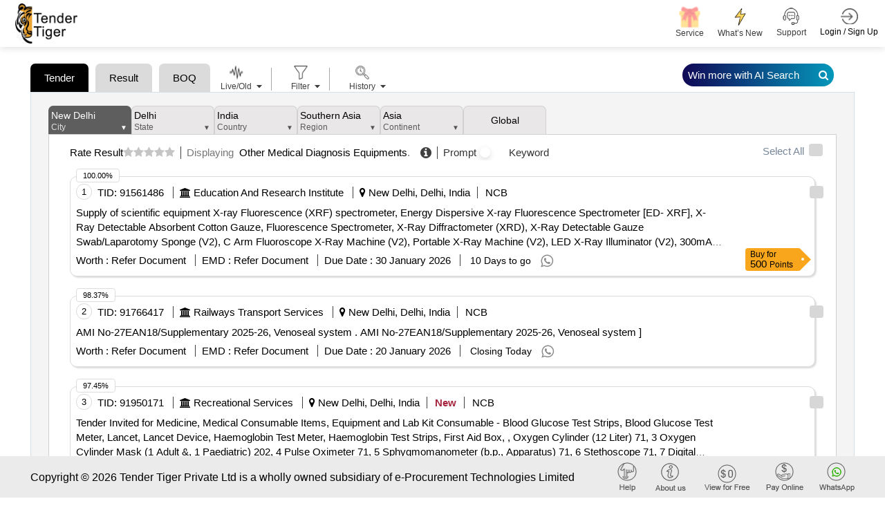

--- FILE ---
content_type: text/html; charset=utf-8
request_url: https://www.tendertiger.com/AIListing/TenderAIList?searchtext=Other%20Medical%20Diagnosis%20Equipments-tenders-tenders
body_size: 64084
content:
<!DOCTYPE html>
<html lang="en">
<head>
    <title>Latest 2026 Other Medical Diagnosis Equipments Tenders In India | Tender Tiger Neo </title>
    <meta charset ="UTF-8" />
    <meta name="viewport" content="width=device-width, initial-scale=1.0" />
    <meta http-equiv="X-UA-Compatible" content="IE=edge" />
    <meta name="description" content="Explore The Latest 2026 Other Medical Diagnosis Equipments From Indian Government Portals. Download Verified Bid Documents, Boqs, And Concise Tender Summaries For E-Procurement And Offline Submissions." />
    <meta name="keywords" content="Other Medical Diagnosis Equipments Tenders, 2026 Tenders, India Tenders, Government Tenders, Tender Documents" />
    <link rel="canonical" href="https://www.tendertiger.com/AIListing/TenderAIList?searchtext=Other%20Medical%20Diagnosis%20Equipments-tenders-tenders" />
    <meta name="robots" content="index,follow" />
    <meta property="og:title" content="Latest 2026 Other Medical Diagnosis Equipments Tenders In India" />
    <meta property="og:description" content="Stay Updated With The Latest 2026 Other Medical Diagnosis Equipments Tenders From India. View Project Details, Download Verified Documents And Detailed Tender Summaries For Easy E-Procurement And Offline Submissions." />
    <meta property="og:type" content="Tender Information Service Company from india." />
    <meta property="og:site_name" content="Tender Tiger" />
    <meta property="og:url" content="https://www.tendertiger.com/AIListing/TenderAIList?searchtext=Other%20Medical%20Diagnosis%20Equipments-tenders-tenders" />
    <meta property="og:image" content="https://www.tendertiger.com/assets/images/tendertiger-logo.png" />
    <meta property="og:image:width" content="400" />
    <meta property="og:image:height" content="300" />
    <meta name="rating" content="General" />
    <meta name="expires" content="never" />
    <meta name="distribution" content="Global" />
    <meta name="revisit-after" content="1 Days" />
    <meta name="email" content="sales@tendertiger.com" />
    <meta name="author" content="Tender Tiger Neo" />
    <meta name="publisher" content="https://www.tendertiger.com" />
    <meta name="copyright" content="Copyright 2026 Tender Tiger Private Ltd. All rights reserved." />
    <meta name="verify-v1" content="bosp4zBckJ7FhsZgIqlCnuJYhIcglSEdKPLsS7lxQt0=" />
    <meta name="google-site-verification" content="S37Vvfz_EvblAvFY0o9mAkYsJEGvh8mH4K9aBi0mZnE" />
    <meta name="MSHTML 6.00.2800.1561" content="GENERATOR" />

    <link rel="shortcut icon" type="image/x-icon" href="/assets/images/icon/favicon.ico" />
    <link rel="stylesheet" type="text/css" href="/assets/css/ai-style.css?v=2&amp;v=kxUFhCd045TjaDz9ZsjK0cwpxYe5AD9wBxprt3xXVDU">
    <!-- MOBILE SPECIFIC -->

    <link href="/assets/css/main.css?v=_qFEyIm6Pm2-LbQB7sC2V01ma1IJ7vvWwbY6gfqtb9M" rel="stylesheet" />
    <link rel="stylesheet" type="text/css" href="/assets/css/bootstrap.min.css?v=BnL_YsZEzARPaHIHCL2ci0MQsoTR4p-oLfvT3WMmxJ8">

    <!-- BOOTSTRAP STYLE SHEET -->
    <link rel="stylesheet" type="text/css" href="/assets/css/font-awesome.min.css?v=viS5Yoab1El0Gp-IEpSGEga0MS3u22EsHyLM5RhUgcc">
    <!-- FONTAWESOME STYLE SHEET -->
    <link rel="stylesheet" type="text/css" href="/assets/css/feather.css?v=Yq6v39p2sf_2j2G5QKH_850FtHDBe-3EHHEkw-fauYc">
    <!-- FEATHER ICON SHEET -->
    <link rel="stylesheet" type="text/css" href="/assets/css/owl.carousel.min.css?v=TATaV6-3yZ_jSFvh6KUycxFt_TBDpQT5QiKomuo0UTY">

    <link rel="stylesheet" type="text/css" href="/assets/css/dataTables.bootstrap5.min.css?v=a7R7Ut45ew01_Rwb1ktI3Ylh933R6C390dUbDvdTYew">
    <!-- DATA table STYLE SHEET  -->

    <link rel="stylesheet" type="text/css" href="/assets/css/select.bootstrap5.min.css?v=3If1VkoxKSVHQAJ_w504rMUmng-lnRif6Za79govL-I">
    <link rel="stylesheet" href="/assets/css/fixedHeader.dataTables.min.css?v=N0OMoGMavrVJsj9nOvuyNgRw_4OG-xB-La2fzlOkOkI">

    <link rel="stylesheet" type="text/css" href="/assets/css/scrollbar.css?v=XlSgS4FBf5irse2hXnnhKaJ3yvUY9nAT7Jz5xdBX-2A">

    <link rel="stylesheet" type="text/css" href="/assets/css/flaticon.css?v=U9V4IwmmVY5_hZfjfEZYsm8Oy8smJwP5NhQlvBGWUH8">

    <!-- Flaticon -->
    <link rel="stylesheet" type="text/css" href="/assets/css/style11.css?v=2&amp;v=kh_cMAqbbBd7XkOqPKny69AYbhDr8iQqJT1_MB6R26w">


    <!-- MAIN STYLE SHEET -->
    <link href="/assets/css/Hichart.css?v=wPDvYIFCdMwox2ldAIqbo-rV-pyHrWbsJbQPnG6hRj4" rel="stylesheet" />
    <link href="/assets/css/jquery-ui.css?v=Dgqhgky7cVAirkNsHkFvZ69dzEkO5teQU42A2jg6ujg" rel="stylesheet" />
    <link href="/assets/css/nth-icons.css?v=sFacU_WagJ8J3dCMLl4HSzA_npptWWKDuxWCJWy78as" rel="stylesheet" />

    <link href="/assets/css/custom.css?v=mzGYYkfkSRmKFVo6G-rPuRB59leu1cmdsdagwfB8jWA" rel="stylesheet" />
    <link href="/assets/css/sweetalert2.css?v=NghIHFfsF6nYzgqXl8_Bd2JCRyAD5InnfxM7IA5fhxA" rel="stylesheet" />

    <link href="/assets/css/daterangepickernew.css?v=jKNr3AP1fejA9nkclAcKtJ5IIbeEhzlf7fvI9hiZUI8" rel="stylesheet" />
    <link href="/assets/css/bootstrap4-toggle.min.css?v=O2vM7yYY3KvcJBl9KlWgcWIDi2Gw-oW39-WceHpZMeA" rel="stylesheet" />
    <!-- daterangepicker CSS -->
    <script src="/assets/js/jquery-3.6.0.min.js?v=lW4_f0nmbuPtiLwlE285JzgRIEqCt2MvykdPq12ALvk"></script>
    <script src="/assets/js/jquery-ui.js?v=5XpnjAwqtMxVnpMosXSVbTplIhrh31LBKZUSIVyeXLA"></script>

    <link href="/assets/css/select2.min.css?v=EQA4j7-ZbrewCQvwJzNmVxiKMwGRspXMGgt7I6AAiqs" rel="stylesheet" />
    <script src="/assets/js/select2.min.js?v=HNkbndPiWM5EIRgahc3hWiuGD6CtwFgMfEU0o3zeabo"></script>
    <link href="/assets/css/bootstrap-switch-button.min.css?v=ypWhj72bKMJnhLOs3AB3aSK0oAHZS8T_osRDHzqcmkU" rel="stylesheet" />
    <script src="/assets/js/bootstrap4-toggle.min.js?v=UQ0QkiQ2vedkjEgnS-_syLjUdLEtbQJDVzfk9mHUNJI"></script>


    







<div class="modal  SubscriptionPlansModal" id="SubscriptionPlansModal123" >
    <div class="modal-dialog modal-dialog-centered" role="document">
        <div class="modal-content">

            <!-- Modal Header -->

            <button type="button" class="btn-close" data-bs-dismiss="modal" aria-label="Close"></button>
            <!-- Modal body -->
            <div class="modal-body" id="id_subscriptionPlan">

            </div>
        </div>
    </div>
</div>




            <script type="application/ld+json">
             {
                "@context": "https://schema.org/",
                "@type": "Product",
               "name": "Smart Tender Intelligence Platform for Global Procurement Insights",
            "headline": "Discover Government and Private Tender Leads Across Industries with Real-Time Alerts",
            "description": " tendertiger.com- empowers businesses with a dynamic tender discovery engine, offering verified government and private procurement opportunities. From regional projects to international contracts, our platform provides intelligent filtering, real-time alerts, and actionable data to accelerate your business growth through efficient bid management.",
            "aggregateRating": {
            "@type": "AggregateRating",
            "ratingValue": "4.5",
            "reviewCount": "2000"
            },
            "review": {
            "@type": "Review",
            "author": {
                "@type": "Organization",
                "name": "Tender Tiger Private Ltd"
            },
             "datePublished": "2026-01-20",
            "reviewBody": "Great platform for getting real-time tender information. Saved me hours of research!",
            "reviewRating": {
                "@type": "Rating",
                "ratingValue": "5",
                "bestRating": "5"
            }
            }
             }
            </script>
</head>

<body class="ai-theme" id="themeChange">

    <input type="hidden" value="0" id="OpenedChart">

    <input id="hdnEmail" type="hidden" />
    <input type="hidden" id="hdnTotalWalletBalance">
    <!-- LOADING AREA  END ====== -->
    <div class="modal fade" id="warningmsg" aria-labelledby="warningmsgModalLabel" aria-hidden="true">
        <div class="modal-dialog">
            <div class="modal-content">
                <div class="modal-body text-limit">
                    <button type="button" class="btn-close" data-bs-dismiss="modal" aria-label="Close"></button>
                    <i class="fa fa-exclamation-triangle" aria-hidden="true"></i>
                    <h3>OOPS!</h3>
                    <p id="w-msg">
                    </p>
                </div>
            </div>
        </div>
    </div>
    <div class="page-wraper TenderList TenderList-row TenderList-table t-list-Dashboard t-list-row-login">
        <!-- HEADER START -->

        <header class="site-header header-style-3 mobile-sider-drawer-menu sticky-header">
            <div class="sticky-header main-bar-wraper navbar-expand-lg">
                <nav class="navbar navbar-expand-lg">
                    <div class="container-fluid">
                        <div class="logo">
                            <a href="https://www.tendertiger.com/">

                                    <img alt="logo" src="/assets/images/logo.png" width="90" height="58">
                                    <span class="analytics-title" style="display:none;">Tender Business Analytics</span>
                            </a>
                        </div>
                            <div id="main-search" class="mobile-view-search">
                                <ul class="m-login-reg">
                                    <li>
                                        <div class="main-search-new">
                                            <a href="#" class="toggle-btn Show">
                                                <i class="fa fa-search" aria-hidden="true"></i>
                                            </a>
                                        </div>
                                    </li>
                                    <li class="nav-item Auth login-btn" role="presentation">
                                        <a class="nav-link login-nav" href="https://www.tendertiger.com/User/Account" id="Login_tag" data-action="login">

                                            <span class="main-header-btn">
                                                <img src="/assets/images/login.png" alt="" width="25" height="25">
                                                <span class="btn-label">Login / Sign Up</span>
                                            </span>
                                        </a>
                                    </li>

                                    <li>
                                        <button class="navbar-toggler ----" type="button" data-bs-toggle="collapse" data-bs-target="#navbarSupportedContent" aria-controls="navbarSupportedContent" aria-expanded="false" aria-label="Toggle navigation">
                                            <i class="fa fa-bars"></i>
                                        </button>
                                    </li>
                                </ul>
                            </div>

                        <div class="collapse navbar-collapse" id="navbarSupportedContent">
                            <button class="navbar-toggler" type="button" data-bs-toggle="collapse" data-bs-target="#navbarSupportedContent" aria-controls="navbarSupportedContent" aria-expanded="false" aria-label="Toggle navigation">
                                <i class="fa fa-times"></i>
                            </button>
                            <ul class="navbar-nav ms-auto mb-2 mb-lg-0 ">
                                <li id="main-search" class="quick-search">
                                    <div class="main-search-new">
                                        <a href="#" class="toggle-btn Show">
                                            <span class="label">
                                                <span class="search-placeholder">Search Tender</span>
                                                <span>
                                                    <i class="fa fa-search" aria-hidden="true"></i>
                                                </span>
                                            </span>
                                        </a>
                                    </div>
                                </li>
                                <li>
                                    <div class="sp-search">
                                    </div>
                                </li>
                                <li class="nav-item new-ser">

                                    <a href="https://www.tendertiger.com/Services/TenderServiceAndSolutions">
                                        <span class="main-header-btn nav-wallet">
                                            <span class="icon-box">
                                                <span class="emoji"> <img class="header-icon" src="/assets/images/services/plan/giftbox.png" /></span>
                                                <span class="btn-label">Service </span>
                                            </span>
                                        </span>
                                    </a>
                                </li>

                                <li class="nav-item new-ser">

                                    <a href="https://www.tendertiger.com/Services/AllServices">
                                        <span class="main-header-btn nav-wallet">
                                            <span class="icon-box">
                                                <span class="emoji-">
                                                    <img class="header-icon" src="/assets/images/services/plan/lightning.png" />
                                                </span>
                                                <span class="btn-label">What’s New</span>
                                            </span>
                                        </span>
                                    </a>
                                </li>

                                    <li class="nav-item favourites support-num">
                                        <a href="#">
                                            <span class="main-header-btn">
                                                <img src="/assets/images/support-icon.png" alt="" width="25" height="25">
                                                <span class="btn-label">Support  </span>
                                            </span>
                                        </a>
                                        <div class="Contact-info-header" style="display:none;">

                                            <div class="label-phone">
                                                <div class="Contact">
                                                    <span class="Contact-label">Sales</span> :
                                                    <span class="sales-number"> <a class="fs-6" href="tel:+919328913635">+91-9328913635 </a> <span>/</span> <a class="fs-6" href="tel:+919328913634">+91-9328913634  </a></span>
                                                </div>

                                                <div class="Contact">
                                                    <span class="Contact-label">Whatsapp</span> :
                                                    <a class="fs-6" href="https://api.whatsapp.com/send/?phone=919274699400&amp;text=Hello&amp;type=phone_number&amp;app_absent=0">
                                                        +91 9274699400
                                                    </a>
                                                </div>
                                                <div class="Contact">
                                                    <span class="Contact-label">Customer Care</span> :
                                                    <a class="fs-6" href="mailto:Care@tendertiger.com">Care@tendertiger.com</a>
                                                </div>
                                            </div>
                                        </div>
                                    </li>
                                    <li class="nav-item Auth login-btn m-d-none" role="presentation">
                                        <a class="nav-link login-nav p-0" href="https://www.tendertiger.com/User/Account" id="Login_tag" data-action="login">

                                            <span class="main-header-btn">
                                                <img src="/assets/images/login.png" alt="" width="25" height="25">
                                                <span class="btn-label">Login / Sign Up</span>
                                            </span>
                                        </a>

                                            <style>
                                                .signup-free-points-label {
                                                    display: inline-block;
                                                    position: absolute;
                                                    bottom: -28px;
                                                    right: 0;
                                                    background: #fff;
                                                    width: 134px;
                                                    text-align: center;
                                                    border: 1px solid #ddd;
                                                    border-radius: 6px;
                                                    opacity: 0;
                                                    transform: translateY(10px);
                                                    animation: fadeInBounce 0.8s ease-out forwards, floatEffect 2s ease-in-out infinite;
                                                }

                                                    .signup-free-points-label::before {
                                                        content: "";
                                                        position: absolute;
                                                        top: -10px;
                                                        right: 12px;
                                                        transform: translateX(-50%);
                                                        border-left: 10px solid transparent;
                                                        border-right: 10px solid transparent;
                                                        border-bottom: 10px solid #cdcdcd;
                                                        opacity: 0;
                                                        animation: fadeInArrow 0.8s ease-out forwards 0.2s;
                                                    }

                                                /* Fade-in with bounce effect */
                                                @keyframes fadeInBounce {
                                                    0% {
                                                        opacity: 0;
                                                        transform: translateY(10px);
                                                    }

                                                    50% {
                                                        opacity: 1;
                                                        transform: translateY(-3px);
                                                    }

                                                    100% {
                                                        opacity: 1;
                                                        transform: translateY(0);
                                                    }
                                                }

                                                /* Floating Effect (Up & Down) */
                                                @keyframes floatEffect {
                                                    0% {
                                                        transform: translateY(0);
                                                    }

                                                    50% {
                                                        transform: translateY(-5px);
                                                    }

                                                    100% {
                                                        transform: translateY(0);
                                                    }
                                                }

                                                /* Fade-in effect for arrow */
                                                @keyframes fadeInArrow {
                                                    0% {
                                                        opacity: 0;
                                                    }

                                                    100% {
                                                        opacity: 1;
                                                    }
                                                }

                                                /* Ensure the parent element has relative positioning */
                                                li.nav-item.Auth.login-btn.m-d-none {
                                                    position: relative;
                                                }

                                                @media only screen and (max-width:991px) {

                                                    .signup-free-points-label a {
                                                        padding: 0px !important;
                                                        margin: 0px !important;
                                                        line-height: normal;
                                                        border: none !important;
                                                    }

                                                    .signup-free-points-label {
                                                        bottom: -32px;
                                                        right: 53px;
                                                    }

                                                    .signup-free-points-label {
                                                        bottom: -27px;
                                                        right: 4px;
                                                        font-size: 11px;
                                                        width: auto !important;
                                                        padding: 0px 6px;
                                                    }

                                                        .signup-free-points-label::before {
                                                            right: unset;
                                                            top: -8px;
                                                            left: 22px;
                                                            transform: translateX(-50%);
                                                            border-left: 7px solid transparent;
                                                            border-right: 7px solid transparent;
                                                            border-bottom: 7px solid #cdcdcd;
                                                        }
                                                }
                                            </style>
                                    </li>
                            </ul>
                        </div>
                    </div>
                </nav>
            </div>
        </header>


        <div class="modal fade" id="WalletNull" tabindex="-1" aria-labelledby="WalletNullLabel">
</div>

<div class="modal" id="WalletNullTopUp">
    <div class="modal-dialog modal-dialog-centered">
        <div class="modal-content">
            <!-- Modal body -->
            <div class="modal-body WalletNullTopUp-body">
                <button type="button" class="new-btn-close " data-bs-dismiss="modal" tabindex="0" style="z-index: 99;">X</button>
                <div id="WalletPopUp">
                    <!-- This will be replaced with the AJAX response -->
                    Loading Wallet...
                </div>
            </div>
        </div>
    </div>
</div>

        <!-- Button trigger modal -->

        <section class="cust_sel" id="target" style=" padding: 4px 0; display: none">
            <button class="header-search-bar-none" id="closeButton-searchbar">
                X
            </button>
            <div class="header-search-bar">

                <div class="w-search-bar">
    <div class="tab_list" style="display: block !important;">
        <button id="tender-btn" class="main-tab-btn active" style="border-radius: 10px 10px 0px 0px !important;">Tender</button>
        <button id="tender-r-btn" class="main-tab-btn" style="border-radius: 10px 10px 0px 0px !important;">Tender Result</button>
        <button id="tender-b-btn" class="main-tab-btn" style="border-radius: 10px 10px 0px 0px !important;">BOQ</button>
    </div>
    <div class="tender-tab">
        <a class="Prompt-help" href="https://www.tendertiger.com/TenderAI/promptTutorial" target="_blank">
            Learn Tender Prompts
        </a>
        <div>
            <div class="row">
                <div class="form-group col-xl-12 col-lg-12 col-md-12">
                    <div class="twm-inputicon-box">
                        <div class="amin-search-bar">
                            <div class="search-icon">
                                <i class="fa fa-search" aria-hidden="true"></i>
                            </div>
                            <input name="txt_searchadvanceSearch" type="text" required="" id="txt_searchadvanceSearch" autocomplete="off" class="form-control main-search" autofocus="autofocus" aria-label="Search Tenders">
                            <input type="hidden" id="loc_type" name="loc_type" aria-label="Search Tenders"/>
                            <input type="hidden" class="form-control" id="select_subscribetype" name="select_subscribetype" aria-label="Search Tenders">


                            <div class="search-action-btn">
                                <a href="#" onclick="FnSearchTenderAI('header')" class="search_btn ai-search-btn new-Search-btn" id="advancesearchchkai">
                                    AI  Search <i class="fa fa-search" aria-hidden="true"></i>
                                </a>
                                <a href="#" class="search_btn  old-Search-btn" id="advancesearchchk" onclick="FnSearchTender('header');">
                                    Search <i class="fa fa-search" aria-hidden="true"></i>
                                </a>
                            </div>

                            <span class="mega_menu_m"></span>


                            <div class="search-option pull-right">
                                <a href="#" class="home-link old-search">Old  Search</a>
                                <a href="#" class="home-link New-search">Try AI Search</a><span class="divider"></span>
                                <a href="#" class="home-link adv-search" onclick="fn_advseartypewise('Tender')">Advance Search</a>
                            </div>
                        </div>
                    </div>
                </div>
            </div>

        </div>

    </div>
    <div class="tender-result-tab" style="display:none;">
        <a class="Prompt-help" href="https://www.tendertiger.com/TenderAI/promptTutorial" target="_blank">
            Learn Tender Prompts
        </a>
        <div>
            <div class="row">
                <div class="form-group col-xl-12 col-lg-12 col-md-12">
                    <div class="twm-inputicon-box">
                        <div class="amin-search-bar">
                            <div class="search-icon">
                                <i class="fa fa-search" aria-hidden="true"></i>
                            </div>
                            <input name="txt_advanceSearchResult" id="txt_advanceSearchResult" type="text" required="" class="form-control main-search" autofocus="autofocus" aria-label="Search Tenders">
                            <input type="hidden" id="hdn_viewtype" name="hdn_viewtype" aria-label="Search Tenders"/>


                            <div class="search-action-btn">
                                <a href="#" class="search_btn ai-search-btn new-Search-btn" id="advancesearchchkresultai" onclick="FnSearchTendersResultAI('header');">
                                    AI  Search <i class="fa fa-search" aria-hidden="true"></i>
                                </a>
                                <a href="#" class="search_btn  old-Search-btn" id="advancesearchchkresult" onclick="FnSearchTendersResult_old('header');">
                                    Search <i class="fa fa-search" aria-hidden="true"></i>
                                </a>
                            </div>

                            <div class="search-option pull-right">
                                <a href="#" class="home-link old-search">Old  Search</a>
                                <a href="#" class="home-link New-search">Try AI Search</a><span class="divider"></span>
                                <a href="#" class="home-link adv-search" onclick="fn_advseartypewise('Tender')">Advance Search</a>
                            </div>
                        </div>
                    </div>
                </div>
            </div>
        </div>
    </div>
    <div class="tender-boq-tab po-rel" style="display:none;">
        <a class="Prompt-help" href="https://www.tendertiger.com/TenderAI/promptTutorial" target="_blank">
            Learn Tender Prompts
        </a>
        <div>
            <div class="row">
                <div class="form-group col-xl-12 col-lg-12 col-md-12">
                    <div class="twm-inputicon-box">
                        <div class="amin-search-bar">
                            <div class="search-icon">
                                <i class="fa fa-search" aria-hidden="true"></i>
                            </div>
                            <input name="txt_advanceSearchBoq" type="text" required="" id="txt_advanceSearchBoq" autocomplete="off" class="form-control main-search" autofocus="autofocus" aria-label="Search Tenders">
                            <input type="hidden" id="hdn_viewtype" name="hdn_viewtype"  aria-label="Search Tenders"/>
                            <input type="hidden" class="form-control" id="select_subscribetype" name="select_subscribetype" aria-label="Search Tenders">


                            <div class="search-action-btn">
                                <a href="#" onclick="FnSearchTenderBoqAI('header')" class="search_btn ai-search-btn new-Search-btn1" id="advancesearchchkboqai">
                                    AI  Search <i class="fa fa-search" aria-hidden="true"></i>
                                </a>
                            </div>

                            <span class="mega_menu_m"></span>


                            <div class="search-option pull-right" style="visibility: hidden ">
                                <a href="#" class="home-link old-search">Old  Search</a>
                                <a href="#" class="home-link New-search">Try AI Search</a><span class="divider"></span>
                                <a href="#" class="home-link adv-search" onclick="fn_advseartypewise('Tender')">Advance Search</a>
                            </div>
                        </div>
                    </div>
                </div>
            </div>

        </div>

    </div>
</div>
<script>
    $(document).on('focusOnTextField', function () {
        $('#txt_searchadvanceSearch').focus();
        //virendra
        var activeTab = document.querySelector('.tab-item.tab-active');
        var first_activetab = activeTab ? activeTab.title : null;
        if (first_activetab == undefined || first_activetab == "Tender") {
            $(".tender-tab").show();
            $(".tender-result-tab").hide();
            $("#tender-btn").addClass("active");
            $("#tender-r-btn").removeClass("active");
            $("#tender-b-btn").removeClass("active");
            $(".tender-boq-tab").hide();
            Cookies.set('cookie_activetab', "TenderList");
        } else if (first_activetab == "Result") {
            $(".tender-tab").hide();
            $(".tender-result-tab").show();
            $(".tender-boq-tab").hide();
            $("#tender-r-btn").addClass("active");
            $("#tender-btn").removeClass("active");
            $("#tender-b-btn").removeClass("active");
            Cookies.set('cookie_activetab', "ResultList");
        }
        else {
            $(".tender-tab").hide();
            $(".tender-result-tab").hide();
            $(".tender-boq-tab").show();
            $("#tender-r-btn").removeClass("active");
            $("#tender-btn").removeClass("active");
            $("#tender-b-btn").addClass("active");
            Cookies.set('cookie_activetab', "BoqTenderList");
        }
    });
</script>

<script>
    function FnSearchTender(header) {
        Cookies.set('ArchiveTypewise', "live");
        Cookies.set('archive', null);
        $('#toggle_live').prop('checked', true);
        $('#toggle_live').bootstrapToggle();
        Cookies.set('TenderTypewise', "live");
        if ($("#txt_searchadvanceSearch").val() != "") {
            const advancesearch = { profilequery: null, searchkeyword: $("#txt_searchadvanceSearch").val(), tabindex: 1, total: 100, subscribetype: "all", viewtype: "tender" };
            Cookies.set('advancesearch', JSON.stringify(advancesearch));
            window.location = '/Tender/TenderList?searchtext=' + encodeURIComponent($("#txt_searchadvanceSearch").val()) +"-tenders";
            //window.location = '/Tender/TenderList?searchtext=' + $("#txtadvanceSearchMain").val() +"-tenders";
            return false;
        }
         else {
            $("#w-msg").text('Please Enter Search Values');
            $('#wariningmsg .modal-dialog').css("width", "420px !important");
            $("#warningmsg").modal("show");
        }
    }
</script>

<script>
    function FnSearchTenderAI(header) {
        //chandresh added session_starttime
        sessionStorage.setItem("session_starttime", Date.now());

        Cookies.set('ArchiveTypewise', "live");
        Cookies.set('archive', null);
        $('#toggle_live').prop('checked', true);
        $('#toggle_live').bootstrapToggle();
        Cookies.set('TenderTypewise', "live");
        if ($("#txt_searchadvanceSearch").val() != "") {
            const advancesearch = { profilequery: null, searchkeyword: $("#txt_searchadvanceSearch").val(), tabindex: 1, total: 100, subscribetype: "all", viewtype: "tender" };
            Cookies.set('advancesearch', JSON.stringify(advancesearch));
             window.open('/AIListing/AIListing?searchtext=' + encodeURIComponent($("#txt_searchadvanceSearch").val()) + "-tenders",'_blank');
            window.location.href = '/TenderAI/TenderAIList?searchtext=' + encodeURIComponent($("#txt_searchadvanceSearch").val()) + "-tenders";
            return false;
        }
         else {
            $("#w-msg").text('Please Enter Search Values');
            $('#wariningmsg .modal-dialog').css("width", "420px !important");
            $("#warningmsg").modal("show");
        }
    }
</script>

<script>
    // Add the event listener after the DOM is fully loaded
    document.addEventListener('DOMContentLoaded', function () {
        const inputField = document.getElementById('txt_advanceSearchBoq');

        inputField.addEventListener('keydown', function (e) {
            if (e.key === 'Enter') {
                e.preventDefault(); // Prevent form submission if needed
                FnSearchTenderBoqAI(); // Call the search function
            }
        });
    });
</script>

<script>
    function FnSearchTenderBoqAI(header) {
        //chandresh added session_starttime 
        sessionStorage.setItem("session_starttime", Date.now());

        Cookies.set('ArchiveTypewise', "live");
        Cookies.set('archive', null);
        $('#toggle_live').prop('checked', true);
        $('#toggle_live').bootstrapToggle();
        Cookies.set('TenderTypewise', "live");
        if ($("#txt_advanceSearchBoq").val() != "") {
            const advancesearch = { profilequery: null, searchkeyword: $("#txt_advanceSearchBoq").val(), tabindex: 1, total: 100, subscribetype: "all", viewtype: "boq" };
            Cookies.set('boqsearch', JSON.stringify(advancesearch));
            window.location.href = '/TenderAI/BoqTenderList?searchtext=' + encodeURIComponent($("#txt_advanceSearchBoq").val()) + "-Tender";
            return false;
        }
         else {
            $("#w-msg").text('Please Enter Search Values');
            $('#wariningmsg .modal-dialog').css("width", "420px !important");
            $("#warningmsg").modal("show");
        }
    }
</script>

<script>
    function FnSearchTendersResult_old(header) {
        $('#toggle_live').prop('checked', true);
        $('#toggle_live').bootstrapToggle();
        Cookies.set('TenderTypewise', "live");
        if ($("#txt_advanceSearchResult").val() != "") {
            Cookies.set('cookie_subno', "undefined")
            const advancesearchresult = { profilequery: null, searchkeyword: $("#txt_advanceSearchResult").val(), tabindex: 1, total: 100, subscribetype: "all", viewtype: "result" };
            Cookies.set('advancesearchresult', JSON.stringify(advancesearchresult));
            window.location = '/Result/ResultList?searchtext=' + $("#txt_advanceSearchResult").val()+"-results";
            //window.location = '/Result/ResultList?searchtext=' + encodeURIComponent($("#txt_advanceSearchResultMain").val())+"-results";
            return false;
        } else {
            $("#w-msg").text('Please Enter Search Values');
            $('#wariningmsg .modal-dialog').css("width", "420px !important");
            $("#warningmsg").modal("show");
        }
    }
</script>
<script>
    function FnSearchTendersResultAI(header) {
        //chandresh added session_starttime
        sessionStorage.setItem("session_starttime", Date.now());
        //debugger
        $('#toggle_live').prop('checked', true);
        $('#toggle_live').bootstrapToggle();
        Cookies.set('TenderTypewise', "live");
        if ($("#txt_advanceSearchResult").val() != "") {
            const winnerKeywords = [
                "win by", "awarded to", "award of contract", "won", "won by", "successful", "successfully",
                "po", "allocated", "purchase order", "aoc", "l1", "h1", "winner", "loss", "lost",
                "12", "13", "14", "15", "16", "17", "18", "19", "l10", "h2", "h3", "h4", "h5",
                "h6", "h7", "h8", "h9", "h10", "participate", "participant", "participated",
                "bidder", "bidded", "bid"
            ];
            const searchValue = $("#txt_advanceSearchResult").val().trim();
            const containsWinnerKeyword = winnerKeywords.some(keyword => {
                const pattern = new RegExp(`\\b${keyword}\\b`, "i");
                return pattern.test(searchValue);
            });
            Cookies.set('cookie_subno', "undefined")
            const advancesearchresult = { profilequery: null, searchkeyword: $("#txt_advanceSearchResult").val(), tabindex: 1, total: 100, subscribetype: "all", viewtype: "result" };
            Cookies.set('advancesearchresult', JSON.stringify(advancesearchresult));
            if (containsWinnerKeyword) {
                 window.location.href = '/ResultAI/ResultAIList?searchtext=' + encodeURIComponent($("#txt_advanceSearchResult").val()) + "-results" ;
            } else {
                  window.open('/AIListing/AIListing?searchtext=' + encodeURIComponent($("#txt_advanceSearchResult").val()) + "-results",'_blank');
            window.location.href = '/ResultAI/ResultAIList?searchtext=' + encodeURIComponent($("#txt_advanceSearchResult").val()) + "-results" ;
            }
           //  window.open('/AIListing/AIListing?searchtext=' + encodeURIComponent($("#txt_advanceSearchResult").val()) + "-results",'_blank');
          //  window.location.href = '/ResultAI/ResultAIList?searchtext=' + encodeURIComponent($("#txt_advanceSearchResult").val()) + "-results" ;
            return false;
        } else {
            $("#w-msg").text('Please Enter Search Values');
            $('#wariningmsg .modal-dialog').css("width", "420px !important");
            $("#warningmsg").modal("show");
        }
    }
</script>
            </div>
        </section>
        <!-- inner_search end -->
        <!-- HEADER END -->
        <!-- Register/login popup start -->
        <div class="modal fade LoginBox GetProfile" id="dv_EditProfile" aria-labelledby="" aria-hidden="true" data-backdrop="static">
        </div>
        <div class="new-login-box modal fade LoginBox RegisModal" id="dv_registrationmodal" aria-labelledby="" aria-hidden="true" data-backdrop="static" style="display:none;">
            <div class="modal-dialog modal-dialog-centered modal-lg">
                <div class="modal-content w-75" style="margin:0 auto;">
                    <div class="registration-login-fr">
                        <button type="button" class="new-btn-close " data-bs-dismiss="modal" style="z-index: 99;">X</button>
                        <div class="modal-body">

                            <div class="row g-0">

                                <div class="col-md-12 div-signup-banner">
                                    <img id="loginbannertag" class="sign-up-now-banner d-none" src="/assets/images/sign-up-now-banner.png" loading="lazy" />
                                    <div id="regismodal"></div>
                                </div>
                            </div>
                        </div>
                    </div>
                </div>
            </div>
        </div>
        <style>
            .modal img.sign-up-now-banner {
                width: 100%;
                border-radius: 15px 15px 0 0;
            }

            .modal .new-login-box form#frmUserRegistration, .modal form#frmUserLogin {
                padding: 0px 15px 2px 13px !important;
            }
        </style>
        <!-- Register/login popup end -->
        <input type="hidden" id="searchHistoryId" value="0" />
        <link href="/assets/css/nth-tabs_new.css?v=ma3_5nZFoSwRQivwB0wmpnDaRWU_XqAWzFg7Dca9PbY" rel="stylesheet" />
<input type="hidden" id="hdnIsAdminUser" value="false" />
<input type="hidden" id="lastResCount_AI" value="0" />
<input type="hidden" id="selectedLabel_AI" />
<input type="hidden" id="selectedValues_AI" />
<input type="hidden" id="excludelocationList" value="null" />
<p hidden id="hdn_chk">unchecked</p>
<div class="col-lg-12" style="display: none">
    <div id="testingDiv" hidden></div>
    <form action="/CommonMethod/CreatePDF?type=1" id="frm_CreatePDF2" method="post">
        <input type="hidden" name="HTMLContent" />
    <input name="__RequestVerificationToken" type="hidden" value="CfDJ8EYSpgBFu7VMvGYOfhLN9CB9pA-ARjtzcdiLqVFNPelliOJxo46XtigkmVHVMSd8lxsF3fYauwkYYGUTvBRuIubbEAOy_fgYnHxKINOd6JvkkWaIHGoIpTAVhoTTL-R_KYS3fg65uh3Y2Z2WaRjNjrI" /></form>
</div>
<div class="success-msg" style="display:none;">
    <div class="succss-status" style="display:none;">
        <img class="success-img" src="/assets/images/11-success.gif" /><label id="success-message-label">Success Message</label>
    </div>
    <div class="error-status" style="display:none;">
        <img class="success-img" src="/assets/images/close.gif" /><label id="error-message-label">Error Message</label>
    </div>
</div>
<div class="main-view">
    <div class="p-t120- mt-2 p-b90-- site-bg-white ScrollHeight t-list" id="t-list">
        <div class="container c-w95">
            <div class="twm-explore-content-outer  registration-login-fr mt-3">
                <div id="tab-container">
                    <div class="tab-header" id="tab-container-header">
                        <ul class="tab-list">
                            <li id="tab-container-tab-0" onclick="loadLocationwiseTenderList()"><a class="tab-item aiSearchTab aitender-tab tab-active" title="Tender">Tender</a></li>
                            <li id="tab-container-tab-1" onclick="loadLocationwiseResultList()"><a class="tab-item aiSearchTab airesult-tab " title="Result">Result</a></li>
                            <li id="tab-container-tab-3"><a class="tab-item" title="BOQ">BOQ</a></li>
                        </ul>
                    </div>
                    <div class="tab-content-new" style="display: block;">
                        <span class="col-md-12" id="TTData">
                            <div class="nth-tabs AdvanceTenderList" id="AdvanceTenderList">
                                <div class="tab-content">
                                    <div class="tab-pane animation-fade active " id="tendersearch_0 ">
                                        <div class="tender-content"></div>
                                        <div class="dropdown-wrapper-filter">
                                                <div class="dropdown-box active-tab" data-label="City" data-options="New Delhi">

                                                    <div class="dropdown-display">
                                                        <span class="label-text">Select</span>
                                                        <span class="count-text"></span>
                                                    </div>
                                                    <div class="dropdown-label">City<span onclick="toggleDropdown(this)"></span></div>
                                                    <div class="dropdown-list"></div>
                                                </div>                                                <div class="dropdown-box" data-label="State" data-options="Delhi">

                                                    <div class="dropdown-display">
                                                        <span class="label-text">Select</span>
                                                        <span class="count-text"></span>
                                                    </div>
                                                    <div class="dropdown-label">State<span onclick="toggleDropdown(this)"></span></div>
                                                    <div class="dropdown-list"></div>
                                                </div>
                                                <div class="dropdown-box" data-label="Country" data-options="India">

                                                    <div class="dropdown-display">
                                                        <span class="label-text">Select</span>
                                                        <span class="count-text"></span>
                                                    </div>
                                                    <div class="dropdown-label">Country<span onclick="toggleDropdown(this)"></span></div>
                                                    <div class="dropdown-list"></div>
                                                </div>                                                <div class="dropdown-box" data-label="Region" data-countries="india,pakistan,bangladesh,nepal,maldives,afghanistan,bhutan" data-options="Southern Asia">

                                                    <div class="dropdown-display">
                                                        <span class="label-text">Select</span>
                                                        <span class="count-text"></span>
                                                    </div>
                                                    <div class="dropdown-label">Region<span onclick="toggleDropdown(this)"></span></div>
                                                    <div class="dropdown-list"></div>
                                                </div>
                                                <div class="dropdown-box" data-label="Continent" data-countries="south korea,lao people&#x27;s democratic republic,kyrgyzst,macau,korea republic of,oman,timor-leste,taiwan,yemen,vietnam,uzbekistan,thailand,tajikistan,turkmenistan,syria,macao s.a.r,saudi arabia,singapore,palestine,qatar,philippines,north korea,pakistan,nepal,malaysia,myanmar,mongolia,maldives,sri lanka,jordan,japan,kazakhstan,korea,kuwait,laos,lebanon,kyrgyzstan,cambodia,iran,iraq,israel,hong kong,georgia,indonesia,india,china,azerbaijan,brunei,bhutan,bahrain,bangladesh,armenia,afghanistan,united arab emirates" data-options="Asia">

                                                    <div class="dropdown-display">
                                                        <span class="label-text">Select</span>
                                                        <span class="count-text"></span>
                                                    </div>
                                                    <div class="dropdown-label">Continent<span onclick="toggleDropdown(this)"></span></div>
                                                    <div class="dropdown-list"></div>
                                                </div>                                            <div class="dropdown-box global-box" data-label="Global" data-options="">
                                                <div class="dropdown-label">Global</div>
                                            </div>
                                        </div>

                                    </div>
                                </div>
                                <div class="listing-tender-view">

                                    <div class="search-promt">
                                        <div class="tender-s-feedback">
                                            <div class="rating">
                                                <input id="star5" onclick="FnApplicationRatingAIorOLD_New(5)" type="radio" name="rating" value="5"> <label for="star5" title="5 stars"><i class="fa fa-star "></i></label> <input id="star4" onclick="FnApplicationRatingAIorOLD_New(4)" type="radio" name="rating" value="4"> <label for="star4" title="4 stars"><i class="fa fa-star"></i></label> <input id="star3" onclick="FnApplicationRatingAIorOLD_New(3)" type="radio" name="rating" value="3"> <label for="star3" title="3stars"><i class="fa fa-star "></i></label> <input id="star2" onclick="FnApplicationRatingAIorOLD_New(2)" type="radio" name="rating" value="2 "> <label for="star2" title="2 stars"><i class="fa fa-star"></i></label> <input id="star1" onclick="FnApplicationRatingAIorOLD_New(1)" type="radio" name="rating" value="1"> <label for="star1" title="1 star"><i class="fa fa-star"></i></label> <span class="rate-result">Rate Result</span>
                                            </div>
                                            <span class="divider"></span>
                                            <span class="search-text">
                                                Displaying &nbsp;
                                                <h1 class="search-string"><a href="#" target="_blank ">Other Medical Diagnosis Equipments</a>.</h1>
                                            </span>
                                            <div id="tabBreadcrumb" class="filter-breadcrumbs"></div>

                                            <span class="search-help po-rel" onclick="FnShowLocationList(event)">
                                                <i class="fa fa-info-circle" aria-hidden="true"></i>
                                                <div class="search-help-tag-list search-help-tag-list-new" onclick="event.stopPropagation()">
                                                    <nav>
                                                        <div class="nav nav-tabs" id="nav-tab" role="tablist">
                                                            <button class="nav-link active" id="nav-filter-tab" data-bs-toggle="tab" data-bs-target="#nav-filter" type="button" role="tab" aria-controls="nav-filter" aria-selected="true">Keywords</button>
                                                            <button class="nav-link" id="nav-sorting-tab" data-bs-toggle="tab" data-bs-target="#nav-sorting" type="button" role="tab" aria-controls="nav-sorting" aria-selected="false">Prompt Info</button>
                                                        </div>
                                                    </nav>
                                                    <div class="tab-content mt-0" id="nav-tabContent">
                                                        <div class="tab-pane fade show active" id="nav-filter" role="tabpanel" aria-labelledby="nav-filter-tab">
                                                            <div class="">
                                                                <div class="kayword-legent">
                                                                    <label class="keywords-sec-label included-legent">
                                                                        <span class="dot-symbol include-symbol"></span>
                                                                        <span>Included </span>
                                                                    </label><label class="keywords-sec-label">
                                                                        <span class="dot-symbol excluded-symbol"></span>
                                                                        <span>Excluded </span>
                                                                    </label>
                                                                </div>
                                                                <div class="add-key-word-main" id="mainContainer">

                                                                    <div class="include-keywords">

                                                                        <div class="add-key-word-main- project-container" id="keywordContainer">
                                                                        </div>
                                                                    </div>

                                                                    <div class="excluded-keywords">

                                                                        <div class="add-key-word-main- project-container" id="keywordContainerexclude">
                                                                        </div>

                                                                    </div>

                                                                </div>
                                                                <div class="add-keyword-input">
                                                                    <input id="keywordInput" placeholder="Enter Keyword">
                                                                    <button id="addKeywordBtn" class="add-keyword include-btn" onclick="addKeyword()">Include</button>
                                                                    <button id="excludeKeywordBtn" class="add-keyword  excluded-btn" onclick="ExcludeKeyword()">Exclude</button> 
                                                                </div>
                                                                <span class="duplicate-keyword-msg" style="color: red; display: none; padding-left: 10px">Keyword already exist</span>
                                                            </div>
                                                        </div>
                                                        <div class="tab-pane fade" id="nav-sorting" role="tabpanel" aria-labelledby="nav-sorting-tab">
                                                            
<table class="table key-info">
    <tbody>

                <tr>
                    <td class="key-label">Country</td>
                    <td class="separator">:</td>
                    <td class="key-value">
                        India
                    </td>
                </tr>
    </tbody>
</table>

                                                        </div>
                                                    </div>
                                                </div>
                                            </span>
                                            <span class="align-items-center toggleSwitch-btn po-rel">
                                                <div class="switch-container" aria-label="Toggle between Prompt and Keyword mode">
                                                    <span class="divider"></span>
                                                            <span id="promptLabel" class="label-text active">Prompt</span>
                                                            <label class="switch" for="toggleSwitch">
                                                                <input type="checkbox" id="toggleSwitch" />
                                                                <span class="slider"></span>
                                                            </label>
                                                            <span id="keywordLabel" class="label-text">Keyword</span>
                                                </div>
                                            </span>
                                            <script>
                                                const toggle = document.getElementById("toggleSwitch");
                                                const promptLabel = document.getElementById("promptLabel");
                                                const keywordLabel = document.getElementById("keywordLabel");
                                                const keywordContainer = document.getElementById("keywordContainer");

                                                toggle.addEventListener("change", function () {
                                                    if (this.checked && (keywordContainer.innerHTML.trim() === "" || keywordContainer.querySelector(".key-info"))) {
                                                        this.checked = false; // revert back
                                                        return;
                                                    }
                                                    if (this.checked) {
                                                        // Keyword mode
                                                        keywordLabel.classList.add("active");
                                                        promptLabel.classList.remove("active");
                                                        if (vectorPosTags.excludewordsearch == "" && vectorPosTags.exactwordsearch == "") {
                                                            noRecordFound();
                                                        }
                                                        else {
                                                            keywordFunction();
                                                        }
                                                    } else {
                                                        // Prompt mode
                                                        promptLabel.classList.add("active");
                                                        keywordLabel.classList.remove("active");
                                                        promptFunction();
                                                    }
                                                });

                                                function promptFunction() {
                                                    var values = [];
                                                    maxscore_AI = 0;
                                                    clearwithinsearch();
                                                    updateBreadcrumbs();
                                                    const label = $("#selectedLabel_AI").val();
                                                    if (
                                                        $("#selectedValues_AI").val() != "" ||
                                                        $("#selectedValues_AI").val() != ""
                                                    ) {
                                                        values = $("#selectedValues_AI")
                                                            .val()
                                                            .split(",");
                                                    }
                                                    loadTenderList(label, values, 0, 0);
                                                }

                                                function keywordFunction() {
                                                    var values = [];
                                                    maxscore_AI = 0;
                                                    clearwithinsearch();
                                                    updateBreadcrumbs();
                                                    const label = $("#selectedLabel_AI").val();
                                                    if (
                                                        $("#selectedValues_AI").val() != "" ||
                                                        $("#selectedValues_AI").val() != ""
                                                    ) {
                                                        values = $("#selectedValues_AI")
                                                            .val()
                                                            .split(",");
                                                    }
                                                    loadTenderList(label, values, 0, 0);
                                                }
                                            </script>
                                        </div>
                                            <div class="SelectAll form-group mo-t94 sel-all-row" id="dv_selectAll_list"><div class="po-rel"><span class="123 download-tender-btn-list filter_btn_download-- hover-b icon-view" style="display:none"><div id="download-pdf-excel"><a class="add-to-cart" onclick="AddToCart()" style="display:none"><img src="../assets/images/add-to-cart.png" style="display:none"><span style="display:none">Add To Cart</span></a><a class="d-none"><i class="fa f25 fa-line-chart" aria-hidden="true"></i><span>Chart</span> </a><a onclick="fnExportToCSV(0,0)"><i class="fa f25 fa-file-excel-o" aria-hidden="true"></i><span>Excel</span></a><a onclick="fnExportToPDF(1)"><i class="fa f25 fa-file-pdf-o" aria-hidden="true"></i><span>PDF</span></a></div></span></div>Select All <input id="chk-select-all" onclick="ChkSelct_All()" type="checkbox" class="form-check-input" style="margin:7px;margin-left:12px"></div>
                                    </div>



                                    <ul class="tender-list" id="myScroll">
                                    </ul>
                                </div>
                                <center class="view-page mb-5">
                                    <button id="viewmorerecord" class="btn btn-primary viewmorerecord d-none" type="button">
                                        <i></i> View More
                                    </button>
                                </center>
                                <center class="view-page mb-5">
                                    <span id="nomorerecordfpond" class="text-muted d-none"><a class="view_more">No More Record Found</a></span>
                                </center>

                            </div>
                    </div>
                </div>
                <div class="top-tabing-filter">
                    <div class="filter-btn-listing">
                        <div class="position-rel">
                            <span class="position-rel Live-Archive-btn" id="Live-Archive-btn-tt">
                                <span class="icon-label">
                                    <img class="LiveArchive-icon" src="/assets/images/LiveArchive.png">
                                    <span>Live/Old</span>
                                </span>
                            </span>
                            <div id="Live-Archive-btn-view-tt" class="show-box" style="Display:none;">
                                

<ul style="margin: 0;">
    <li class="archive-data active" id="Livebtnli" data-value="live">Live</li>
    <li class="archive-data" id="newbtnli" data-value="new">New</li>
        <li class="archive-data" id="archivebtnli_2026" onclick="year(2026)" data-value="archive">Archive - 2026</li>
        <li class="archive-data" id="archivebtnli_2025" onclick="year(2025)" data-value="archive">Archive - 2025</li>
        <li class="archive-data" id="archivebtnli_2024" onclick="year(2024)" data-value="archive">Archive - 2024</li>
        <li class="archive-data" id="archivebtnli_2023" onclick="year(2023)" data-value="archive">Archive - 2023</li>
        <li class="archive-data" id="archivebtnli_2022" onclick="year(2022)" data-value="archive">Archive - 2022</li>
</ul>

                            </div>
                        </div>
                        <span class="divider " style=""></span>
                        <span class="position-rel">
                            <span id="new-filter-btn-tt">
                                <span class="icon-label">
                                    <img class="filter-icon" src="/assets/images/filter.png">
                                    <span>Filter</span>
                                </span>

                            </span>
                            <div id="new-filter-view-tt" class="show-box" style="display: none;">
    <nav>
        <div class="nav nav-tabs" id="nav-tab-tt" role="tablist">
            <button class="nav-link active" id="nav-home-tab" data-bs-toggle="tab" data-bs-target="#nav-home-tt" type="button" role="tab" aria-controls="nav-home" aria-selected="true"> Filter</button>
            <button class="nav-link" id="nav-profile-tab" data-bs-toggle="tab" data-bs-target="#nav-profile-tt" type="button" role="tab" aria-controls="nav-profile" aria-selected="false" tabindex="-1">Sorting</button>

        </div>
    </nav>
    <div class="tab-content mt-0" id="nav-tabContent">
        <div class="tab-pane fade show active" id="nav-home-tt" role="tabpanel" aria-labelledby="nav-home-tab">
            <div class="px-2 py-2">
                <div id="withinsearchmenu_tender">
                    <div class="form-group"><input type="text" class="form-control input" id="txt_w_advWordserch" name="txt_w_advWordserch" placeholder="Word Search"></div>
                    <div class="form-group"> <input type="text" class="form-control input" id="txt_W_OrgName" name="txt_W_OrgName" a placeholder="Organization Name"></div>
                    <div class="form-group"> <input type="text" class="form-control input" id="txt_W_Location" name="txt_W_Location" placeholder="Location"><input type="hidden" style="display:none" class="form-control" id="hdn_status" name="hdn_status" placeholder="Location"></div>
                    <div class="form-group"> <input type="text" class="form-control input" id="txt_W_Tid" aria-describedby="" placeholder="TID/TenderNumber"></div>
                    <div class="form-group">
                        <input type="text" class="form-control input" id="txt_W_PDate" name="txt_W_PDate" placeholder="Publish Date">
                        <input type="hidden" id="txt_wCloseDateSE" name="txt_wCloseDateSE" /><input type="hidden" id="txt_wHostDateSE" name="txt_wHostDateSE" />
                    </div>
                    <div class="form-group d-flex justify-content-center">
                    </div>

                    <div class="Diamond-NonDiamond mb-2">
                        <div class="checkbox-diamond">
                            <input class="form-check-input" type="checkbox" id="chk_advGem" name="chk_advGem" value="1"> GEM
                        </div>
                        <div class="checkbox-non-diamond  mx-4">
                            <input class="form-check-input" type="checkbox" id="chk_advNonGem" name="chk_advNonGem" value="0"> Non GEM
                        </div>
                    </div>

                    <div class="Diamond-NonDiamond mb-2">
                        <div class="checkbox-diamond">
                            <input class="form-check-input" type="checkbox" id="chk_advNCB" name="chk_advNCB" value="NCB"> NCB
                        </div>
                        <div class="checkbox-non-diamond  mx-4">
                            <input class="form-check-input" type="checkbox" id="chk_advICB" name="chk_advICB" value="ICB"> ICB
                        </div>
                    </div>

                    <div class="Diamond-NonDiamond mb-2">
                        <div class="checkbox-diamond">
                            <input class="form-check-input" type="checkbox" id="chk_Funded" name="chk_Funded" value="Funded"> Funded
                        </div>
                        <div class="checkbox-non-diamond  mx-4">
                            <input class="form-check-input" type="checkbox" id="chk_NonFunded" name="chk_NonFunded" value="NonFunded"> Non Funded
                        </div>
                    </div>

                    <div class=" py-1">
                        <center><button type="button" onclick="fn_withinsearchAIListing()" class="submit-btn btn-sm closeButton-filter-tt">Search</button> </center>
                    </div>
                </div>
            </div>
        </div>
        <div class="tab-pane fade" id="nav-profile-tt" role="tabpanel" aria-labelledby="nav-profile-tab">
            <div class="sortingbox" id="sortingdata">
                <input type="hidden" id="hdn_sortingby" name="hdn_sortingby" />
                <input type="hidden" id="hdn_sortcolumnname" name="hdn_sortcolumnname" />
                <span id="closingdate" onclick="fnsortorder(this)" class="closeButton-filter-tt"> Date : <i class="fa fa-sort-alpha-desc"></i></span>
                <span id="tendervalue" onclick="fnsortorder(this)" class="closeButton-filter-tt"> Value : <i class="fa fa-sort-numeric-desc"></i></span>
                <span id="statename" onclick="fnsortorder(this)" class="closeButton-filter-tt"> State : <i class="fa fa-sort-alpha-desc"></i></span>
                <span id="countryname" onclick="fnsortorder(this)" class="closeButton-filter-tt"> Country : <i class="fa fa-sort-alpha-desc"></i></span>
                <span id="tenderdate" onclick="fnsortorder(this)" class="closeButton-filter-tt"> Publication Date : <i class="fa fa-sort-alpha-desc"></i></span>
            </div>
        </div>
    </div>
</div>
                        </span>
                        <span class="divider " style=""></span>
                        <div class="position-rel ">
                            <span type="button" class="position-rel t-search-history-btn" id="t-search-history-btn-tt">
                                <span class="icon-label">
                                    <img class="History-icon" src="/assets/images/History-2.png">
                                    <span>History</span>
                                </span>
                            </span>
                            <div class="t-search-history-view" id="t-search-history-view-2-tt" style="display: none;">
                                <div class="">
                                    <ul class="tt-search-history" id="tt-search-history-tt">
                                    </ul>
                                </div>
                            </div>
                        </div>
                    </div>
                </div>
                <div class="main-search-new">
                    <a class="toggle-btn Show">
                        <span class="label">
                            <span class="search-placeholder">Win more with AI Search</span>
                            <span>
                                <i class="fa fa-search" aria-hidden="true"></i>
                            </span>
                        </span>
                    </a>
                </div>
            </div>
        </div>
    </div>
    <div class="container c-w95 ">
        <div class="seo-text mt-5">
            <p id="lbl_txtdescription"></p>
        </div>
    </div>
</div>

<div class="modal fade excel-confirm" id="excelModal" tabindex="-1">
    <div class="modal-dialog modal-md modal-dialog-centered">
        <div class="modal-content p-0" style="border-radius:16px; border:0;">

            <button type="button" class="btn-close" data-bs-dismiss="modal" aria-label="Close"></button>

            <div class="popup-box">
                <h2>Confirm Excel Download</h2>

                <div class="summary-box">
                    <div class="row total-row">
                        <span>Selected Tenders</span>
                        <strong class="total-count"></strong>
                    </div>

                    <div class="row success">
                        <span>✔ Purchased</span>
                        <strong class="paid-count"></strong>
                    </div>

                    <div class="row danger">
                        <span>✖ Unpaid (will be skipped)</span>
                        <strong class="unpaid-count"></strong>
                    </div>
                </div>

                <p class="info-text">
                    Unpaid tenders will be excluded from the download unless you purchase them now.
                </p>

                <button class="btn primary-btn pay-btn">
                    Pay ₹150 for 3 Tenders & Download All
                </button>
               
                <button class="btn secondary-btn skip-btn" data-bs-dismiss="modal">
                    Skip & Download Only 2 Purchased
                </button>

            </div>
        </div>
    </div>
</div>
<style>
    .excel-confirm .summary-box .row span, .excel-confirm .summary-box .row strong {
        width: auto;
    }

    .excel-confirm .summary-box .row strong {
        font-weight: 600;
    }

    .excel-confirm .modal-dialog.modal-md {
        max-width: max-content !important;
    }

    .excel-confirm .primary-btn:hover {
        color: #fff !important;
    }

    .excel-confirm .popup-box {
        width: 100%;
        background: #fff;
        padding: 32px;
        border-radius: 14px;
        font-family: "Inter", sans-serif;
        text-align: center;
    }

        .excel-confirm .popup-box h2 {
            font-size: 20px;
            margin-bottom: 25px;
            font-weight: 700;
        }

    .excel-confirm .summary-box {
        border: 1px solid #e5e5e5;
        background: #f8f8f8;
        padding: 18px 22px;
        border-radius: 12px;
        margin-bottom: 20px;
    }

        .excel-confirm .summary-box .row {
            display: flex;
            justify-content: space-between;
            align-items: center;
            margin-bottom: 12px;
            font-size: 15px;
        }

            .excel-confirm .summary-box .row:last-child {
                margin-bottom: 0;
            }

        .excel-confirm .summary-box .success span {
            color: #2ca14a;
            font-weight: 500;
        }

        .excel-confirm .summary-box .success strong {
            color: #2ca14a;
        }

        .excel-confirm .summary-box .danger span {
            color: #d33b32;
            font-weight: 500;
        }

        .excel-confirm .summary-box .danger strong {
            color: #d33b32;
        }

    .excel-confirm .info-text {
        font-size: 14px;
        color: #555;
        line-height: 1.5;
        margin-bottom: 25px;
        text-align: left;
    }

    .excel-confirm .btn {
        width: 100%;
        padding: 14px 0;
        border-radius: 10px;
        font-size: 15px;
        cursor: pointer;
        border: none;
        font-weight: 600;
    }

    .excel-confirm .primary-btn {
        background: linear-gradient(to right, #000, #333);
        color: #fff;
        margin-bottom: 15px;
    }

    .excel-confirm .secondary-btn {
        background: #fff;
        border: 1.5px solid #000;
        color: #000;
    }

    @media (max-width: 991px) {

        .excel-confirm .modal-dialog.modal-md {
            max-width: 100% !important;
        }

        .excel-confirm .popup-box {
            padding: 13px;
        }

        .excel-confirm .summary-box {
            padding: 14px 11px;
        }

            .excel-confirm .info-text, .excel-confirm .primary-btn, .excel-confirm .secondary-btn, .excel-confirm .summary-box .row span, .summary-box .row strong {
                font-size: 13px;
            }
    }
</style>

<style>

    .dropdown-box.active-tab .dropdown-label span:after {
        color: #fff !important;
    }

    .dropdown-label {
        font-size: 12px;
        color: #5a5a5a;
    }

    .dropdown-box.active-tab .dropdown-label, .dropdown-box.active-tab span.label-text, .dropdown-box.active-tab span.count-text {
        color: #000;
    }

    .dropdown-box.global-box .dropdown-label:after {
        font-size: 0;
    }

    .dropdown-box.global-box .dropdown-label {
        font-size: 14px;
        color: #000;
        text-align: center;
        margin-top: 10px;
    }

    .dropdown-list li input {
        display: none;
    }

    .dropdown-list li {
        border-bottom: 1px solid #ddd;
        padding: 3px 11px;
    }

    span.dropdown-close {
        display: none;
    }

    .dropdown-wrapper-filter {
        display: flex;
        flex-wrap: wrap;
        gap: 10px;
        float: left;
        width: 100%;
        display: inline-flex;
    }

    .dropdown-box {
        position: relative;
        width: 120px;
        background: #e9e7e8;
        padding: 3px;
        border-radius: 7px 7px 0px 0px;
        border-width: 1px 1px 0px 1px !important;
        border-color: #d1d1d1;
        border-style: solid;
    }

        .dropdown-box.active-tab {
            background-color: #5e5e5e;
            border: 1px solid #5e5e5e;
        }

    .listing-tender-view .dropdown-label {
        font-size: 12px;
        color: #000000;
    }

    .count-text {
        display: none;
    }

    .dropdown-display {
        cursor: pointer;
        position: relative;
        font-size: 13px;
        min-height: 20px;
        display: flex;
        align-items: center;
        justify-content: space-between;
        padding-right: 0px;
    }

        .dropdown-display .label-text {
            overflow: hidden;
            text-overflow: ellipsis;
            white-space: nowrap;
            flex: 1;
            line-height: normal;
            font-size: 14px;
            color: #000;
        }

        .dropdown-display .count-text {
            flex-shrink: 0;
            white-space: nowrap;
            font-size: 12px;
            color: #8d8d8d;
        }

    .dropdown-label span:after {
        content: "▼";
        position: absolute;
        right: 2px;
        top: 50%;
        transform: translateY(-50%);
        font-size: 10px;
        color: #555;
    }

    .dropdown-list {
        display: none;
        position: absolute;
        top: 113%;
        left: 0;
        width: 180px;
        background: white;
        border: 1px solid #ccc;
        border-radius: 6px;
        box-shadow: 0 2px 8px rgba(0, 0, 0, 0.1);
        z-index: 100;
        max-height: 150px;
        overflow-y: auto;
        z-index: 999999;
    }

        .dropdown-list ul {
            list-style: none;
            margin: 0;
            padding: 0;
        }

        .dropdown-list li {
            padding: 6px 10px;
            font-size: 13px;
            cursor: pointer;
            display: flex;
            align-items: center;
            gap: 6px;
        }

            .dropdown-list li:hover {
                background-color: #f0f8ff;
            }

    .dropdown-close {
        position: absolute;
        right: 8px;
        top: 2px;
        font-size: 14px;
        color: #999;
        cursor: pointer;
    }

        .dropdown-close:hover {
            color: #333;
        }

    .dropdown-label {
        line-height: normal;
        position: relative;
    }

    .dropdown-box.active-tab .dropdown-label:after {
        color: #fff !important;
    }
    /*******tenderlisting start*******/

    .listing-tender-view {
        background: #ffffff;
        float: left;
        width: 100%;
        border-width: 1px 1px 1px 1px !important;
        border-color: #d1d1d1;
        border-style: solid;
        padding: 0 30px
    }

    .tab-content {
        float: left;
        width: 100%;
        margin: 19px 0px 0 0px;
    }

    .ai-theme .tab-content-new {
        float: left;
    }

    .AdvanceTenderList {
        padding: 0 25px !important;
    }

    .dropdown-box.active-tab .dropdown-label {
        color: #dfdfdf;
    }

    .dropdown-box.active-tab .dropdown-display span {
        color: #fff !important;
    }

    .tender-list {
        margin-top: 19px;
        clear: both;
        float: left;
        width: 100%;
    }

    .search-promt {
        color: black;
        margin-top: 11px;
        clear: both;
        float: left;
        width: 100%;
    }

    .SelectAll {
        right: -8px !important;
        position: relative !important;
    }

    .tender-list li.tender-listing {
        margin-bottom: 28px;
    }

    .dropdown-box.active-tab .dropdown-display::after {
        color: #fff;
    }
    /*******tenderlisting end*******/

    @media (max-width:991px) {
        .dropdown-wrapper-filter .dropdown-box {
            position: relative;
            width: 82px;
        }

        .dropdown-wrapper-filter .dropdown-label {
            font-size: 10px;
        }

        .dropdown-box {
            min-width: 94px !important;
        }

        .listing-tender-view {
            padding: 0 13px;
        }

        .SelectAll {
            position: relative !important;
            top: 0px !important;
        }

        .dropdown-wrapper-filter {
            display: flex;
            overflow: unset;
            flex-direction: row;
            flex-wrap: wrap;
            zoom: 86%;
        }

        .dropdown-wrapper-filter {
            gap: 0;
        }

        .dropdown-box {
            margin: 0 0 9px 7px;
            border-radius: 8px;
        }

            .dropdown-display .label-text, .dropdown-box.global-box .dropdown-label {
                font-size: 11px;
            }

        .dropdown-wrapper-filter {
            gap: 0;
        }

        .dropdown-box {
            margin: 0 0 6px 9px;
            border-radius: 7px;
        }

        .AdvanceTenderList {
            padding: 0 0px !important;
        }
    }


    .tender-content .tender-card:first-child {
        background: red;
    }

    .location-tooltip-box {
        max-height: 200px;
        overflow: auto;
    }
</style>
<style>

    .add-keyword.excluded-btn {
        background: #f9dada !important;
        border: 1px solid #e8a4a4 !important;
        border-radius: 4px !important;
    }

    .add-keyword.include-btn {
        background: #deffde !important;
        border: 1px solid #80b280 !important;
        border-radius: 4px !important;
    }

    .excluded-keywords, .include-keywords {
        padding: 0 12px;
    }

    .Dashboard .add-key-word-main {
        padding: 8px 0px 0 0px !important;
    }


    span.dot-symbol {
        width: 10px;
        height: 10px;
        display: inline-block;
        border-radius: 30px;
    }

    .project-item {
        margin-left: 11px;
    }

    span.dot-symbol.include-symbol {
        background: green;
    }

    .include-keywords label span {
        color: green;
    }

    .excluded-keywords label span {
        color: #ef4444;
    }

    span.dot-symbol.excluded-symbol {
        background: #ef4444;
    }

    .excluded-keywords {
        border-top: 1px dashed #ddd;
    }

    .project-item:last-child {
        border: none !important;
    }



    .search-help-tag-list-new {
        width: 368px !important;
    }

    .add-key-word-main {
        padding: 0px !important;
    }
</style>
<style>
    .kayword-legent {
        background: #f3f3f3;
        text-align: right;
        padding: 0 5px;
    }

        .kayword-legent label {
            margin-right: 7px;
            padding-right: 9px;
        }

    label.keywords-sec-label.included-legent {
        border-right: 1px solid #cacaca;
    }

    .search-help-tag-list {
        overflow: unset !important;
        float: left !important;
    }

    .add-key-word-main .icon-circle svg.user-icon {
        background: #9e9e9e;
        border-radius: 30px;
        border: 2px solid #9e9e9e;
    }

    .add-key-word-main .project-item {
        border-bottom: 1px dashed #ddd;
        padding: 5px 0 5px 0px;
        display: flex;
        align-items: center;
        justify-content: space-between;
        transition: all 0.3s ease;
    }

        .add-key-word-main .project-item:hover {
            box-shadow: 0 2px 8px rgba(0, 0, 0, 0.08);
        }

    .add-key-word-main .project-left {
        display: flex;
        align-items: center;
        gap: 15px;
        flex: 1;
    }

    .add-key-word-main .icon-circle {
        width: 20px;
        height: 20px;
        border-radius: 50%;
        background: linear-gradient(to right,#100856,#0498bb) !important;
        display: flex;
        align-items: center;
        justify-content: center;
        flex-shrink: 0;
        box-shadow: 0 2px 4px rgba(59, 130, 246, 0.3);
    }

    .add-key-word-main .icon-text {
        color: white;
        font-weight: bold;
        font-size: 12px;
    }

    .add-key-word-main .project-title {
        font-size: 14px;
        color: #333;
        margin: 0;
        transition: color 0.3s ease;
        line-height: normal;
    }

    .excluded-keywords p.project-title {
        color: red !important;
    }

    .add-key-word-main .project-title.active {
        color: green;
    }

    .add-key-word-main .btn-actions {
        display: flex;
        gap: 10px;
    }

    .add-key-word-main .btn-circle {
        width: 23px;
        height: 23px;
        border-radius: 50%;
        border: none;
        display: flex;
        align-items: center;
        justify-content: center;
        cursor: pointer;
        transition: all 0.3s ease;
        box-shadow: 0 2px 4px rgba(0, 0, 0, 0.1);
        border-radius: 30px !important;
    }

        .add-key-word-main .btn-circle:hover {
            transform: scale(1.1);
        }

    .add-key-word-main .btn-add {
        background: #9ca3af;
    }

        .add-key-word-main .btn-add:hover {
            background: #ff9500;
        }

    .add-key-word-main .btn-check {
        background: #ff9500;
    }

 /*   .add-key-word-main .btn-remove {
        background: #ef4444 !important;
    }

    button.btn-circle.btn-remove svg {
        stroke: #fff;
    }*/

    .add-key-word-main .btn-circle svg {
        width: 45px;
        height: 45px;
        stroke: #4c4c4c;
        stroke-width: 3;
        fill: none;
    }

    .add-key-word-main .user-icon {
        width: 20px;
        height: 20px;
    }
</style>



        

<!-- FOOTER START -->

<footer class="footer-dark footer-bg " id="">
    <div class="container c-w95">

        <div class="">
            <div class="row">

                <div class="col-lg-12 col-md-12 " id="">
                    <div class="row">

                        <div class="col-lg-3 col-md-12">
                            <div class="widget widget_about footer-position-relative">

                                <h3 class="widget-title">CONTACT US</h3>
                                <ul class="ftr-list" style="padding-right:20px;">
                                    <li>
                                        <p>
                                            <div class="d-flex">
                                                <i class="fa fa-map-pin me-2"></i>
                                                A 804/805, Wall Street-2, Near Orient Club, Opp. Gujarat College,
                                                Ellisbridge, Ahmedabad 380006, Gujarat, India
                                            </div>
                                            
                                        </p>
                                    </li>
                                    <li class="m-t20 m-b20">
                                        <p>
                                            <div class="d-flex align-items-center">
                                              <i class="fa fa-envelope me-2"></i>
                                                Care@TenderTiger.com , Sales@TenderTiger.com
                                            </div>
                                           
                                        </p>
                                    </li>
                                    <li>
                                        <p>
                                            <div class="d-flex align-items-center">
                                                <i class="fa fa-phone me-2"></i>
                                                +91-9328913635 / +91-9328913634
                                            </div>
                                            
                                        </p>
                                    </li>

                                </ul>
                              
                            </div>
                        </div>

                        <div class="col-lg-2 col-md-6 col-sm-6 link-col-two">
                            <div class="widget widget_services ftr-list-center footer-position-relative">
                                <h3 class="widget-title">KEY LINKS</h3>
                                <ul>
                                    <li>
                                        <a href='https://www.tendertiger.com/Home/AboutUs'>About TenderTiger</a>
                                    </li>
                                    <li>
                                        <a href='https://www.tendertiger.com/Home/ContactUs'>Contact us</a>
                                    </li>
                                    <li>
                                        <a href='https://www.tendertiger.com/Home/KeyModuls'>Key Module</a>
                                    </li>
                                    <li>
                                        <a href='https://www.tendertiger.com/Home/TenderTigarMarketPlace'>Tender Tiger Market Place</a>
                                    </li>
                                    <li>
                                        <a href="#" onclick="FnSearchTenders2('GemTender')">GEM Tenders</a>
                                    </li>
                                    <li>
                                        <a href='https://www.tendertiger.com/Home/TrackCompetitors'>Track Competitors</a>
                                    </li>
                                </ul>
                            </div>
                        </div>
                        <div class="col-lg-2 col-md-6 col-sm-6 bid-consultancy-link">
                            <div class="widget widget_services ftr-list-center footer-position-relative">
                                <h3 class="widget-title">KEY LINKS</h3>
                                <ul>
                                    <li>
                                        <a href='https://www.tendertiger.com/Home/BidConsultancy'>Bid Consultancy</a>
                                    </li>
                                    <li>
                                        <a href='https://www.tendertiger.com/Home/BusinessPartner'> Business Partner</a>
                                    </li>
                                    <li>
                                        <a href='https://www.tendertiger.com/Home/TermsOfUse'>Terms of use</a>
                                    </li>
                                    <li>
                                        <a href='https://www.tendertiger.com/Home/PrivacyPolicy'>Privacy Policy</a>
                                    </li>
                                    <li>
                                        <a href='https://www.tendertiger.com/CPVClassification/classification'>New Classification</a>
                                    </li>
                                    <li>
                                        <a href='https://blog.tendertiger.com/' target="_blank">Blog</a>
                                    </li>
                                </ul>
                            </div>
                        </div>
                        <div class="col-lg-3 col-md-6 col-sm-6  our-network-column">
                            <div class="widget widget_services ftr-list-center footer-position-relative">
                                <h3 class="widget-title">OUR NETWORK</h3>
                                <div class="row">
                                    <div class="col-12 col-xxl-6">
                                        <ul class="mb-0">
                                            <li>
                                                <a href="http://www.certificatetiger.com/">www.CertificateTiger.com</a>
                                            </li>
                                            <li>
                                                <a href="http://www.digitaltenders.in/">www.digitaltenders.in</a>
                                            </li>
                                            <li>
                                                <a href="http://www.onetender.com/">www.OneTender.com</a>
                                            </li>
                                            <li>
                                                <a href="http://www.auctiontiger.net/">www.AuctionTiger.net</a>
                                            </li>
                                            
                                        </ul>
                                    </div>
                                    <div class="col-12 col-xxl-6">
                                        <ul>

                                            <li>
                                                <a href="http://www.suppliertiger.com/">www.SupplierTiger.com</a>
                                            </li>
                                            <li>
                                                <a href="http://www.tendercart.com/">www.TenderCart.com</a>
                                            </li>
                                            <li>
                                                <a href="http://www.procuretiger.com/">www.ProcureTiger.com</a>
                                            </li>
                                        </ul>
                                    </div>
                                </div>
                            </div>
                        </div>
                        <div class="col-lg-2 col-md-6 col-sm-6 d-block d-xl-flex flex-column align-items-center pt-0 pt-xxl-5 ps-lg-4">
                            <ul class="pt-0 pt-xxl-5 d-flex">
                                <li>
                                    <a class="app-dow" href="https://play.google.com/store/search?q=tender%20tiger&c=apps" target="_blank"><img src="/assets/images/android-app-logo.png" /></a>
                                </li>
                            </ul>
                            <ul class="social-icons">
                                <li>
                                    <a href="https://www.facebook.com/TheTenderTiger" class="fa fa-facebook-f"></a>
                                </li>

                                <li>
                                    <a href="https://www.instagram.com/tendertigerofficial/" class="fa fa-instagram"></a>
                                </li>

                                <li>
                                    <a href="https://www.linkedin.com/showcase/tendertiger/posts/?feedView=all" class="fa fa-linkedin"></a>
                                </li>
                                <li>
                                    <a href="https://www.youtube.com/@TenderTigerofficial" class="fa fa-youtube"></a>
                                </li>

                                <li>
                                    <a href="https://twitter.com/tendertiger" class="fa fa-twitter"></a>
                                </li>


                            </ul>

                        </div>
                    </div>
            </div>
        </div>
    </div>
</footer>






<div class="footer-two footer-dark footer-bottom">
    
    <div class="container c-w95">
        <div class="footer-bottom-info">
            <div class="footer-copy-right">
                <span class="copyrights-text">Copyright © 2026 Tender Tiger Private Ltd is a wholly owned subsidiary of e-Procurement Technologies Limited</span>
            </div>

            <ul class="ft-icons">
                <li>
                    <a href="#" class="TT-help" data-bs-toggle="modal" data-bs-target="#intro-start">
                        <img src="/assets/images/f-help.png" alt="tender tiger help" width="44" height="40" style="
                                 width: 28px !important;
                                   height: 42px !important;" />
                    </a>
                </li>
                <li>
                    <a class="TT-help" href='/Home/AboutUs'>
                        <img src="/assets/images/f-about-us.png" alt="About Us" width="44" height="40" />
                    </a>
                </li>



                    <li>
                        <a href="#" onclick="FnSearchFreeTenders('freetenders')">
                            <img src="/assets/images/f-free-tender.png" alt="free tender" width="66" height="37" />
                        </a>
                    </li>

                <li>
                    <a class="" href="https://www.tendertiger.com/User/UserPayment">
                        <img src="/assets/images/f-pay-online.png" alt="pay online" width="54" height="42" />
                    </a>
                </li>

                <li>
                    <a href="https://api.whatsapp.com/send/?phone=919274699400&text=Hello&type=phone_number&app_absent=0">
                        <img class="" src="/assets/images/f-whats-app.png" alt="whats app" width="51" height="42" />
                    </a>
                </li>
            </ul>
        </div>
    </div>
</div>





<div class="chat-bx" style="display:none;">
    <div class="chat-header">
        <span class="Welcome-msg">Welcome to TenderGPT</span>
        <span class="chat-rg-btn">
            <span class="expand-veiw-btn">
                <span class="expand"><i class="fa fa-solid fa-expand"></i></span>
                <span class="compress" style="display:none;"><i class="fa fa-compress" aria-hidden="true"></i></span>
            </span>
            <span class="chat-bx-close">
                <i class="fa fa-times-circle"></i>
            </span>
        </span>
    </div>

    <style>
    </style>
    <script>
        var apiUrl = 'https://chat.tendertiger.co.in/chatbot/' + "?userId=" + encodeURIComponent('-1') +
            "&userDetailId=" + encodeURIComponent('-1') +
            "&userName=" + encodeURIComponent('') +
            "&isLogin=" + encodeURIComponent('0') +
            "&isSuccess=" + encodeURIComponent('1') +
            "&errMsg=" + encodeURIComponent('No error');

        var frontEndUrl = 'https://chat.tendertiger.co.in/chat';
        var iframeLoaded = false;


        function sendChatReq() {
            //console.log("backend : " + apiUrl);
            //console.log("frontend : " + frontEndUrl);

            if (!iframeLoaded) {
                var iframe2 = document.createElement('iframe');
                iframe2.src = frontEndUrl;
                iframe2.title = "description";
                iframe2.allow = "microphone"; // Allow microphone access
                iframe2.referrerpolicy = "no-referrer";
                $('.chat-header').after(iframe2);
                iframeLoaded = true;

            }

            fetch(apiUrl, {
                method: 'GET',
                headers: {
                    'Content-Type': 'application/json',
                },
            }).catch(error => {
                    console.error('There was a problem with the fetch operation:', error);
            });
        }
    </script>

</div>


<script>
    $(document).ready(function () {
        $('.chat-bx').hide(500);
        $(".satrt-chat-btn").click(function () {
            $(".chat-bx").show();
            sendChatReq();
        });
        $(".chat-bx-close").click(function () {
            $(".chat-bx").hide();
        });
        $(".Tendergptlink").click(function () {
            $(".chat-bx").show();
            sendChatReq();
        });
    });
</script>

<script>
    function FnSearchTenders2(profiletype) {
        processedCount = 0;
        adcount = 0;
        currentCount = 0;
        adInterval = 0;
        if (profiletype != "grid") {
            Cookies.set('ArchiveTypewise', "live");
            Cookies.set('archive', null);
            Cookies.set('querytype',null)
        }
        $('#toggle_live').prop('checked', true);
        $('#toggle_live').bootstrapToggle();
        Cookies.set('TenderTypewise', "live");
        Cookies.remove('tabindex');
        Cookies.remove('maintabindex');
        if (profiletype == "GemTender") {
            $("#txt_searchadvanceSearch").val("GemTenders");
        }
       if ($("#txt_searchadvanceSearch").val() != "") {
            var Totalrec = 20;
           var tabindex = 1;
           var sub_no = Cookies.get('cookie_subno');
                if ($("#txt_searchadvanceSearch").val() != "") {
                    sub_no = undefined;
                    $("#select_subno").val('');
                } else {
                    sub_no = $("#select_subno").val();
                }
                if (profiletype == "profile") {
                    const advancesearch = {
                        profilequery: $("#select_subno").val(), sub_no: sub_no, searchkeyword: "", tabindex: tabindex, total: Totalrec, subscribetype: profiletype, loc_type: $("#loc_type").val()
                    };
                    Cookies.set('advancesearch', JSON.stringify(advancesearch));
                } else if (profiletype == "GemTender") {
                    sub_no = undefined;
                    $("#select_subno").val('')
                     const advancesearch = {
                         profilequery: $("#select_subno").val(), sub_no: sub_no, searchkeyword: "GemTenders", tabindex: tabindex, total: Totalrec, subscribetype: profiletype, loc_type: $("#loc_type").val()
                    };
                    Cookies.set('advancesearch', JSON.stringify(advancesearch));
                }
                else {
                    const advancesearch = {
                        profilequery: $("#select_subno").val(), searchkeyword: $("#txt_searchadvanceSearch").val(), tabindex: tabindex, total: Totalrec, subscribetype: profiletype, sub_no: sub_no,loc_type: $("#loc_type").val()
                    };
                    Cookies.set('advancesearch', JSON.stringify(advancesearch));
                    }
                      var thePath = window.location.href;
           const lastItem = thePath.includes("TenderDetail");
                            if (lastItem == true) {
                                window.open('/Tender/TenderList?searchtext=' + $("#txt_searchadvanceSearch").val() + "-tenders", '_blank');
                            }
                            else {
                                window.location = '/Tender/TenderList?searchtext=' + $("#txt_searchadvanceSearch").val() + "-tenders";
                            }

                 return false;
        } else {
            $("#w-msg").text('Please Enter Search Values');
            $('#wariningmsg .modal-dialog').css("width", "420px !important");
            $("#warningmsg").modal("show");
        }
    }

    function FnSearchTenders2AI(profiletype) {
        processedCount = 0;
        adcount = 0;
        currentCount = 0;
        adInterval = 0;
        if (profiletype != "grid") {
            Cookies.set('ArchiveTypewise', "live");
            Cookies.set('archive', null);
            Cookies.set('querytype',null)
        }
        $('#toggle_live').prop('checked', true);
        $('#toggle_live').bootstrapToggle();
        Cookies.set('TenderTypewise', "live");
        Cookies.remove('tabindex');
        Cookies.remove('maintabindex');
        if (profiletype == "GemTender") {
            $("#txt_searchadvanceSearch").val("GemTenders");
        }
       if ($("#txt_searchadvanceSearch").val() != "") {
            var Totalrec = 20;
           var tabindex = 1;
           var sub_no = Cookies.get('cookie_subno');
                if ($("#txt_searchadvanceSearch").val() != "") {
                    sub_no = undefined;
                    $("#select_subno").val('');
                } else {
                    sub_no = $("#select_subno").val();
                }
                if (profiletype == "profile") {
                    const advancesearch = {
                        profilequery: $("#select_subno").val(), sub_no: sub_no, searchkeyword: "", tabindex: tabindex, total: Totalrec, subscribetype: profiletype, loc_type: $("#loc_type").val()
                    };
                    Cookies.set('advancesearch', JSON.stringify(advancesearch));
                } else if (profiletype == "GemTender") {
                    sub_no = undefined;
                    $("#select_subno").val('')
                     const advancesearch = {
                         profilequery: $("#select_subno").val(), sub_no: sub_no, searchkeyword: "GemTenders", tabindex: tabindex, total: Totalrec, subscribetype: profiletype, loc_type: $("#loc_type").val()
                    };
                    Cookies.set('advancesearch', JSON.stringify(advancesearch));
                }
                else {
                    const advancesearch = {
                        profilequery: $("#select_subno").val(), searchkeyword: $("#txt_searchadvanceSearch").val(), tabindex: tabindex, total: Totalrec, subscribetype: profiletype, sub_no: sub_no,loc_type: $("#loc_type").val()
                    };
                    Cookies.set('advancesearch', JSON.stringify(advancesearch));
                    }
                      var thePath = window.location.href;
           const lastItem = thePath.includes("TenderDetail");
                            if (lastItem == true) {
                                window.open('/TenderAI/TenderAIList?searchtext=' + $("#txt_searchadvanceSearch").val() + "-tenders", '_blank');
                            }
                            else {
                                window.location = '/TenderAI/TenderAIList?searchtext=' + $("#txt_searchadvanceSearch").val() + "-tenders";
                            }

                 return false;
        } else {
            $("#w-msg").text('Please Enter Search Values');
            $('#wariningmsg .modal-dialog').css("width", "420px !important");
            $("#warningmsg").modal("show");
        }
    }
    $("#select_subno").on('change', function (e) {
        Cookies.remove('tabindex');
        Cookies.remove('maintabindex');
        $("#txt_searchadvanceSearch").val('');
        $("#txt_advanceSearchResult").val('');
        var varsubno=$('#select_subno').find('option:selected').text();
      /* var varsubnovalue=$('#select_subno').find('option:selected').val(); */
        Cookies.set('cookie_subno', varsubno);
       /* Cookies.set('cookie_subnovalue', varsubnovalue);*/
        var ResultListview = Cookies.get('viewdisplaytype');
        if (ResultListview == "ResultList") {
            FnSearchTendersResult2("profile");
        } else {
            FnSearchTenders2("profile");
        }

    });
</script>

<script>
    function FnSearchTenderByHeader(keyword, loc_type) {
        document.getElementById('loc_type').value = loc_type;
        document.getElementById('txt_searchadvanceSearch').value = decodeURIComponent(keyword);
        FnSearchTenders2("all");
    }
</script>
<script>
    function FnSearchTendersResult2(profiletype) {
        processedCount = 0;
        adcount = 0;
        currentCount = 0;
        adInterval = 0;
        $('#toggle_live').prop('checked', true);
        $('#toggle_live').bootstrapToggle();
        Cookies.set('TenderTypewise', "live");
        Cookies.remove('tabindex');
        Cookies.remove('maintabindex');
                if (profiletype == "GemTender") {
                    $("#txt_searchadvanceSearch").val("GemTenders");
                }
                if ($("#txt_advanceSearchResult").val() != "") {
                     var Totalrec = 20;
                var tabindex = 1;
                if ($("#txt_advanceSearchResult").val() != "") {
                    sub_no = undefined;
                    $("#select_subno").val('')
                    profiletype = "all";
                } else {
                    sub_no = $("#select_subno").val();
                }
                if (profiletype == "profile") {
                    const advancesearchresult = {
                        tenderrefno: "", profilequery: $("#select_subno").val(), sub_no: sub_no, searchkeyword: $("#txt_advanceSearchResult").val(), tabindex: tabindex, total: Totalrec, subscribetype: profiletype, loc_type: $("#loc_type").val(), tender_typewise: Cookies.get('TenderTypewise')
                    };
                    Cookies.set('advancesearchresult', JSON.stringify(advancesearchresult));
                } else if (profiletype == "GemTender") {
                    sub_no = undefined;
                    $("#select_subno").val('')
                    profiletype = "all";
                    const advancesearchresult = {
                        tenderrefno: "", profilequery: $("#select_subno").val(), sub_no: sub_no, searchkeyword: $("#txt_advanceSearchResult").val(), tabindex: tabindex, total: Totalrec, subscribetype: profiletype, loc_type: $("#loc_type").val(), tender_typewise: Cookies.get('TenderTypewise')
                    };
                    Cookies.set('advancesearchresult', JSON.stringify(advancesearchresult));
                }
                else {
                    const advancesearchresult = {
                        tenderrefno: $("#txt_searchreftid").val(), profilequery: $("#select_subno").val(), searchkeyword: $("#txt_advanceSearchResult").val(), tabindex: tabindex, total: Totalrec, subscribetype: profiletype, sub_no: sub_no, loc_type: $("#loc_type").val(), tender_typewise: Cookies.get('TenderTypewise')
                    };
                    Cookies.set('advancesearchresult', JSON.stringify(advancesearchresult));
                    }
                    var thePath = window.location.href;
                    const lastItem = thePath.includes("ResultDetail");
                    if (lastItem == true) {
                        window.open('/Result/ResultList?searchtext=' + $("#txt_advanceSearchResult").val().replace(/,$/, "") + "-results", '_blank');
                    }
                    else {
                        window.location = '/Result/ResultList?searchtext=' + $("#txt_advanceSearchResult").val().replace(/,$/, "") +"-results";
                    }

                return false;
        } else {
                $("#w-msg").text('Please Enter Search Values');
                $('#wariningmsg .modal-dialog').css("width", "420px !important");
                $("#warningmsg").modal("show");
        }
    }
</script>
<script>
    function FnSearchResultByHeader(keyword, loc_type) {
        document.getElementById('loc_type').value = loc_type;
        document.getElementById('txt_advanceSearchResult').value = decodeURIComponent(keyword);
        FnSearchTendersResult2("all");

    }
</script>
<script>
    $(document).ready(function () {
        $('#txt_advanceSearchResult').keydown(function (e) {
            Cookies.remove('maintabindex');
            Cookies.remove('tabindex');
            if (e.keyCode == 13) {
                e.preventDefault();
                FnSearchTendersResult2("all");
            }

        })
        $('#txt_advanceSearchResultMain').keydown(function (e) {
            Cookies.remove('maintabindex');
            Cookies.remove('tabindex');
            if (e.keyCode == 13) {
                e.preventDefault();
                //FnSearchTendersResult();
                FnSearchTendersResultAI();
            }

        })
    });
</script>
<script>
    function fn_favTenders() {
        Cookies.remove('maintabindex');
        Cookies.remove('tabindex');
        window.open('/Tender/TenderAndResultFavTenders', '_blank');
        SiteTracking("Favourite tab");
          }
</script>
<script>
    function fn_advseartypewise(type) {
        Cookies.remove('maintabindex');
        Cookies.remove('tabindex');
        createCookie('advancesearchtype', JSON.stringify({ type: decodeURIComponent(type) }), 20)
        //window.open('/Home/AdvanceSearch', '_blank');
        window.location.href = '/Home/AdvanceSearch';
        return false;
    }
</script>
<script>
    function withinsearchCommonfn() {
        if (
            $("#toggleSwitch").length &&
            $("#toggleSwitch").is(":checked") &&
            typeof vectorPosTags !== "undefined" &&
            vectorPosTags &&
            typeof vectorPosTags.excludewordsearch !== "undefined" &&
            typeof vectorPosTags.exactwordsearch !== "undefined" &&
            vectorPosTags.excludewordsearch === "" &&
            vectorPosTags.exactwordsearch === ""
        )
        {
            noRecordFound(true,"TT");
        }
        else {

            //chandresh added session_starttime
            sessionStorage.setItem("session_starttime", Date.now());
            $('.viewmorerecord').startLoading();
            $('.download-tender-btn-list').hide();
            $('#filter-view').toggle('hide');
            $('#withinsearchmenu').css("display", "none");
            $('#viewmorerecord').css("display", "block");
            $('#nomorerecordfpond').css("display", "none");
            globletype = "";
            orderbytype = "";
            fromdata = 0;
            //Totalrec = 100;
            Totalrec = 20;
            TotalrecNew = 0;
            TotalrecGloble = 0;
            result = [];
            chk_rescount = 0;
            processedCount = 0;
            adcount = 0;
            currentCount = 0;
            categoryflag = "1";
            $(".nth-tabs-content").empty();
            var thePath = window.location.href;
            const aiview = thePath.includes("TenderAIList")
            const lastItem = thePath.includes("TenderList") || thePath.includes("tender-category") || thePath.includes("global-keyword") || thePath.includes("global-continent") || thePath.includes("global-region") || thePath.includes("global-authority") || thePath.includes("global-sector") || thePath.includes("global-country") || thePath.includes("global-state") || thePath.includes("global-city");
            rescount = 0;
            document.getElementById('hdn_status').value = 1;
            document.getElementById('txt_searchadvanceSearch').value = "";
            document.getElementById("slc_pagination").value = 20;
            if (aiview == true) {
                loadtendersAI(parseInt(Totalrec), TotalrecNew, 1, chk_rescount);
            }
            else if (lastItem == true) {
                loadtenders(parseInt(Totalrec), TotalrecNew, 1, chk_rescount);
            }
            else {
                withinserach();
            }
            //Jeet Chauhan For Uncheck While Within Search
            //$('#tendersearch_' + activeTabIndex + ' .form-check-input').prop('checked', false);
            $('#chk-select-all').prop('checked', false);
            $('#hdn_chk').text('unchecked');

            //Jeet Chauhan For Uncheck While Within Search
        }
    }

    function withinresultsearchCommonfn() {
        if (
            $("#toggleSwitch").length &&
            $("#toggleSwitch").is(":checked") &&
            typeof vectorPosTags !== "undefined" &&
            vectorPosTags &&
            typeof vectorPosTags.excludewordsearch !== "undefined" &&
            typeof vectorPosTags.exactwordsearch !== "undefined" &&
            vectorPosTags.excludewordsearch === "" &&
            vectorPosTags.exactwordsearch === ""
        ) {
            noRecordFound(true, "TR");
        }
        else {
            //chandresh added session_starttime
            sessionStorage.setItem("session_starttime", Date.now());

            $('.viewmorerecord').startLoading();
            $('.download-tender-btn-list').hide();
            $('#filter-view').toggle('hide');
            $('#withinsearchmenu_result').css("display", "none");
            $('#viewmorerecord').css("display", "block");
            $('#nomorerecordfpond').css("display", "none");
            globletype = "";
            orderbytype = "";
            last_catetype = "";
            last_rescount = 20;
            fromdata = 0;
            Totalrec = 20;
            TotalrecNew = 0;
            TotalrecGloble = 0;
            result = [];
            chk_rescount = 0;
            processedCount = 0;
            adcount = 0;
            currentCount = 0;
            categoryflag = "1";
            $(".nth-tabs-content").empty();
            var thePath = window.location.href;
            const lastItem = thePath.includes("ResultList") || thePath.includes("tender-category") || thePath.includes("global-resultskeyword") || thePath.includes("global-resultscontinent") || thePath.includes("global-resultsregion") || thePath.includes("global-resultsauthority") || thePath.includes("global-resultssector") || thePath.includes("global-resultscountry") || thePath.includes("global-resultsstate") || thePath.includes("global-resultscity");
            rescount = 0;
            // document.getElementById('hdn_status').value = 1;
            /* const lastItem = thePath.substring(thePath.lastIndexOf('/') + 1)*/
            if (lastItem == true) {
                loadtenderresult(parseInt(Totalrec), TotalrecNew, 1, chk_rescount);
            }
            else {
                loadtenderresult(parseInt(Totalrec), TotalrecNew, 1, chk_rescount);
            }
            //Jeet Chauhan For Uncheck While Within Search
            //$('#tendersearch_' + activeTabIndex + ' .form-check-input').prop('checked', false);
            //$('#tendersearch_' + tabindex + ' .form-check-input').prop('checked', false);
            $('#chk-select-all').prop('checked', false);
            $('#hdn_chk').text('unchecked')
            //Jeet Chauhan For Uncheck While Within Search
        }
    }
</script>
<script>
    function clearwithinsearchtender() {
        $('.b-filter').css("display", "none");
        if (document.getElementById('txt_W_OrgName')) {
            document.getElementById('txt_W_OrgName').value = '';
        }
        if (document.querySelector('#chk_advGem')) {
            const gemCheckbox = document.querySelector('#chk_advGem');
            if (gemCheckbox.checked) {
                gemCheckbox.checked = false;
            }
        }
        if (document.querySelector('#chk_advNonGem')) {
            const nonGemCheckbox = document.querySelector('#chk_advNonGem');
            if (nonGemCheckbox.checked) {
                nonGemCheckbox.checked = false;
            }
        }

        const locationElement = document.getElementById('txt_W_Location');
        if (locationElement) {
            locationElement.value = '';
        }

        const hostDateElement = document.getElementById('txt_wHostDateSE');
        if (hostDateElement) {
            hostDateElement.value = '';
        }

        const closeDateElement = document.getElementById('txt_wCloseDateSE');
        if (closeDateElement) {
            closeDateElement.value = '';
        }

        const tidElement = document.getElementById('txt_W_Tid');
        if (tidElement) {
            tidElement.value = '';
        }

        document.getElementById('txt_W_Word').value = '';
        if (document.getElementById('txt_W_SubIndustry')) {
            document.getElementById('txt_W_SubIndustry').value = '';
        }
        $("#txt_W_PDate").val("");
        $("#txt_wHostDateSE").val("");

        // Diya - NCB/ICB
        $("#chk_advNCB").prop("checked", false);
        $("#chk_advICB").prop("checked", false);
        $("#chk_advNCB").removeAttr("selected");
        $("#chk_advNCB").removeAttr("disabled");
        $("#chk_advICB").removeAttr("selected");
        $("#chk_advICB").removeAttr("disabled");
        // Diya - NCB/ICB
        // $('input[name="txt_W_PDate"]').val('');
        // $('input[name="txt_W_DDate"]').val('');
    }
</script>
<script>
    function clearwithinsearchresult() {
        $('.b-filter').css("display", "none");
        document.getElementById('txt_RW_Location').value = '';
        document.getElementById('txt_RW_Trid').value = '';
        document.getElementById('txt_RW_Word').value = '';
        document.getElementById('txt_RW_Competitorres').value = '';
        $("#txt_RW_PDate").val("");
        $("#txt_RW_CDate").val("");
        $("#txt_wPubDateSE").val("");
        $("#txt_wContractDateSE").val("");
    }
</script>
<script>
    function clearlistarchive() {
        $('#hdn_chk').text('unchecked')
        globletype = "";
        orderbytype = "";
        categoryflag = "1";
        result = [];
        chk_rescount = 0;
        $('.viewmorerecord').startLoading();
        $('.nomorerecordfpond').css("display", "none");
        $('.viewmorerecord').css("display", "block");
        nomorecount = 0;
        Totalrec = 20;
        TotalrecNew = 0;
        TotalrecGloble = 0;
        rescount = 0;
        processedCount = 0;
        adcount = 0;
        currentCount = 0;
        nomorerecordfpond = 0;
        fromdata = 0;
        last_catetype = "";
        last_rescount = 20;
        $(".AdvanceTenderList").nthTabs();
        $(".nth-tabs-content").empty();
    }
    jQuery(document).ready(function (e) {
        var CurrentPagePageName = window.location.pathname.substring(window.location.pathname.lastIndexOf('/') + 1);
        $("#toggle_archive").change(function () {
            processedCount = 0;
            adcount = 0;
            currentCount = 0;
            adInterval = 0;
            //var CurrentPagePageName = window.location.pathname.substring(window.location.pathname.lastIndexOf('/') + 1);
            if ($(this).prop("checked") == true) {

                if (CurrentPagePageName == "AdvanceSearch") {
                    Cookies.set('ArchiveTypewise', "live");
                    Cookies.set('archive', null);
                }
                else {
                    Cookies.set('ArchiveTypewise', "live");
                    Cookies.set('archive', null);
                    clearlistarchive();
                    loadtenders(Totalrec, 0, 1, chk_rescount);
                }

            } else {

                if (CurrentPagePageName == "AdvanceSearch") {
                    Cookies.set('ArchiveTypewise', "archive");
                    archive = new Date().getFullYear();
                    Cookies.set('archive', archive);
                }
                else {
                    $('.year-listing a').removeClass('active');
                    $('.year-listing a:first-child').addClass('active');
                    
                    $('.year-active').html('');
                    $('.year-active').html($('.year-listing a').first().text());
                    Cookies.set('ArchiveTypewise', "archive");
                    archive = new Date().getFullYear();
                    Cookies.set('archive', archive);
                    clearlistarchive()
                    loadtenders(Totalrec, 0, 1, chk_rescount);
                }
            }
        });


        $("#toggle_query").change(function () {
            processedCount = 0;
            adcount = 0;
            currentCount = 0;
            adInterval = 0;
            if ($(this).prop("checked") == true) {
                if (CurrentPagePageName == "AdvanceSearch") {
                    Cookies.set('querytype', null);
                }
                else {
                    Cookies.set('querytype', null);
                    clearlistarchive()
                    loadtenders(Totalrec, 0, 1, chk_rescount);
                }
            }
            else {
                if (CurrentPagePageName == "AdvanceSearch") {
                    Cookies.set('querytype', "true");
                }
                else {
                    Cookies.set('querytype', "true");
                    clearlistarchive()
                    loadtenders(Totalrec, 0, 1, chk_rescount);
                }
            }
        });
    });

</script>
<script>
        /*footer click to click-to-bottom*/
        $(document).ready(function () {
            $('.click-to-bottom').click(function () {
                $('html, body').animate({ scrollTop: $(document).height() }, 'slow');
            });
        });
    </script>
<script>
    $('.expand-veiw-btn').on('click', function (e) {
        $('.chat-bx').toggleClass("collapsed pressed"); //you can list several class names
        $('.expand').toggleClass("d-none"); //you can list several class names
        $('.compress').toggleClass("d-block"); //you can list several class names
        e.preventDefault();
    });
</script>

    <div class="modal fade" id="intro-start"  aria-labelledby="exampleModalLabel" aria-hidden="true">
    <div class="modal-dialog" style="min-width: 90%;">
        <div class="modal-content">
            <div class="modal-body p-0 m-0">
                <button type="button" class="btn-close" data-bs-dismiss="modal" aria-label="Close"></button>
                <div>
                    <ul class="nav nav-pills mb-3" id="pills-tab" role="tablist" style="display:none;">

                        <li class="nav-item" role="presentation">
                            <button class="nav-link active" id="pills-0-tab" data-bs-toggle="pill" data-bs-target="#pills-0" type="button" role="tab" aria-controls="pills-0" aria-selected="true">Tab 0</button>
                        </li>
                        <li class="nav-item" role="presentation">
                            <button class="nav-link " id="pills-1-tab" data-bs-toggle="pill" data-bs-target="#pills-1" type="button" role="tab" aria-controls="pills-1" aria-selected="true">Tab 1</button>
                        </li>
                        <li class="nav-item" role="presentation">
                            <button class="nav-link" id="pills-2-tab" data-bs-toggle="pill" data-bs-target="#pills-2" type="button" role="tab" aria-controls="pills-2" aria-selected="false">Tab 2</button>
                        </li>
                        <li class="nav-item" role="presentation">
                            <button class="nav-link" id="pills-3-tab" data-bs-toggle="pill" data-bs-target="#pills-3" type="button" role="tab" aria-controls="pills-3" aria-selected="false">Tab 3</button>
                        </li>

                        <li class="nav-item" role="presentation">
                            <button class="nav-link" id="pills-4-tab" data-bs-toggle="pill" data-bs-target="#pills-4" type="button" role="tab" aria-controls="pills-4" aria-selected="false">Tab 4</button>
                        </li>

                        <li class="nav-item" role="presentation">
                            <button class="nav-link" id="pills-5-tab" data-bs-toggle="pill" data-bs-target="#pills-5" type="button" role="tab" aria-controls="pills-5" aria-selected="false">Tab 5</button>
                        </li>


                        <li class="nav-item" role="presentation">
                            <button class="nav-link" id="pills-6-tab" data-bs-toggle="pill" data-bs-target="#pills-6" type="button" role="tab" aria-controls="pills-6" aria-selected="false">Tab 6</button>
                        </li>
                        <li class="nav-item" role="presentation">
                            <button class="nav-link" id="pills-7-tab" data-bs-toggle="pill" data-bs-target="#pills-7" type="button" role="tab" aria-controls="pills-7" aria-selected="false">Tab 7</button>
                        </li>
                        <li class="nav-item" role="presentation">
                            <button class="nav-link" id="pills-8-tab" data-bs-toggle="pill" data-bs-target="#pills-8" type="button" role="tab" aria-controls="pills-8" aria-selected="false">Tab 8</button>
                        </li>
                        <li class="nav-item" role="presentation">
                            <button class="nav-link" id="pills-9-tab" data-bs-toggle="pill" data-bs-target="#pills-9" type="button" role="tab" aria-controls="pills-9" aria-selected="false">Tab 9</button>
                        </li>
                        <li class="nav-item" role="presentation">
                            <button class="nav-link" id="pills-10-tab" data-bs-toggle="pill" data-bs-target="#pills-10" type="button" role="tab" aria-controls="pills-10" aria-selected="false">Tab 10</button>
                        </li>

                    </ul>
                    <div class="tab-content" id="pills-tabContent">

                        <div class="tab-pane fade show active" id="pills-0" role="tabpanel" aria-labelledby="pills-0-tab">
                            <img class="intro-screen" src="/assets/images/intro/Header-Section.png" alt="presentation-img0" width="1920" height="957">
                            <div class="intro-animation">
                                <img class="v1" src="/assets/images/intro/Header-Section-1.png" alt="presentation-img1" width="1920" height="957">
                                <img class="v2" src="/assets/images/intro/Header-Section-2.png" alt="presentation-img2" width="1920" height="957">
                                <img class="v3" src="/assets/images/intro/Header-Section-3.png" alt="presentation-img3" width="1920" height="957">
                                <img class="v3" src="/assets/images/intro/Header-Section-4.png" alt="presentation-img4" width="1920" height="957">
                                <img class="v3" src="/assets/images/intro/Header-Section-5.png" alt="presentation-img5" width="1920" height="957">
                            </div>
                            <div class="d-flex previous-next-btn">
                                <button class="btn btn-primary btnPrevious" style="visibility:hidden;">Previous</button>
                                <button class="btn btn-primary btnNext">Next</button>
                            </div>
                        </div>


                        <div class="tab-pane fade  " id="pills-1" role="tabpanel" aria-labelledby="pills-1-tab">
                            <img class="intro-screen" src="/assets/images/intro/Header-Section.png" alt="header-presentation-img1" width="1920" height="957">
                            <div class="intro-animation">
                                <img class="v1" src="/assets/images/intro/search-1.png" alt="presentation-img6" width="1920" height="957">
                                <img class="v2" src="/assets/images/intro/search-2.png" alt="presentation-img7" width="1920" height="957">
                                <img class="v3" src="/assets/images/intro/search-3.png" alt="presentation-img8" width="1920" height="957">
                            </div>
                            <div class="d-flex previous-next-btn">
                                <button class="btn btn-primary btnPrevious">Previous</button>
                                <button class="btn btn-primary btnNext">Next</button>
                            </div>
                        </div>
                        <div class="tab-pane fade" id="pills-2" role="tabpanel" aria-labelledby="pills-2-tab">
                            <img class="intro-screen" src="/assets/images/intro/Listing-Page.png" alt="listing-page01" width="1920" height="957">
                            <div class="intro-animation">
                                <img class="v1" src="/assets/images/intro/Listing-Page-1.png" alt="listing-page9" width="1920" height="957">
                                <img class="v2" src="/assets/images/intro/Listing-Page-2.png" alt="listing-page10" width="1920" height="957">
                                <img class="v2" src="/assets/images/intro/Listing-Page-3.png" alt="listing-page11" width="1920" height="957">
                                <img class="v2" src="/assets/images/intro/Listing-Page-4.png" alt="listing-page12" width="1920" height="957">

                            </div>
                            <div class="navbuttons previous-next-btn">
                                <button class="btn btn-primary btnPrevious">Previous</button>
                                <button class="btn btn-primary btnNext">Next</button>
                            </div>
                        </div>
                        <div class="tab-pane fade" id="pills-3" role="tabpanel" aria-labelledby="pills-3-tab">
                            <img class="intro-screen" src="/assets/images/intro/Listing-Page.png" alt="listing-page154" width="1920" height="957">
                            <div class="intro-animation">
                                <img class="v1" src="/assets/images/intro/Tender-featured-1.png" alt="tender-feautured-img13" width="1920" height="957">
                                <img class="v1" src="/assets/images/intro/Tender-featured-2.png" alt="tender-feautured-img14" width="1920" height="957">
                            </div>
                            <div class="navbuttons previous-next-btn">
                                <button class="btn btn-primary btnPrevious">Previous</button>
                                <button class="btn btn-primary btnNext">Next</button>
                            </div>
                        </div>

                        <div class="tab-pane fade" id="pills-4" role="tabpanel" aria-labelledby="pills-4-tab">
                            <img class="intro-screen" src="/assets/images/intro/tender-number.png" alt="listing-page102" width="1920" height="957">
                            <div class="intro-animation">
                                <img class="v1" src="/assets/images/intro/tender-number-1.png" alt="tender-details-img15" width="1920" height="957">
                                <img class="v1" src="/assets/images/intro/tender-number-2.png" alt="tender-details-img16" width="1920" height="957">
                                <img class="v1" src="/assets/images/intro/tender-number-3.png" alt="tender-details-img17" width="1920" height="957">
                            </div>
                            <div class="navbuttons previous-next-btn">
                                <button class="btn btn-primary btnPrevious">Previous</button>
                                <button class="btn btn-primary btnNext">Next</button>
                            </div>
                        </div>



                        <div class="tab-pane fade" id="pills-5" role="tabpanel" aria-labelledby="pills-5-tab">
                            <img class="intro-screen" src="/assets/images/intro/similar-tender.png" alt="listing-page12" width="1920" height="957">
                            <div class="intro-animation">
                                <img class="v1" src="/assets/images/intro/similar-tender-1.png" alt="listing-page12" width="1920" height="957">
                                <img class="v1" src="/assets/images/intro/similar-tender-2.png" alt="listing-page12" width="1920" height="957">
                            </div>
                            <div class="navbuttons previous-next-btn">
                                <button class="btn btn-primary btnPrevious">Previous</button>
                                <button class="btn btn-primary btnNext">Next</button>
                            </div>
                        </div>


                        <div class="tab-pane fade" id="pills-6" role="tabpanel" aria-labelledby="pills-6-tab">
                            <img class="intro-screen" src="/assets/images/intro/result-details.png" alt="listing-page12" width="1920" height="957">
                            <div class="intro-animation">
                                <img class="v1" src="/assets/images/intro/result-details-1.png" alt="listing-page12" width="1920" height="957">
                                <img class="v1" src="/assets/images/intro/result-details-2.png" alt="listing-page12" width="1920" height="957">
                                <img class="v1" src="/assets/images/intro/result-details-3.png" alt="listing-page12" width="1920" height="957">
                            </div>
                            <div class="navbuttons previous-next-btn">
                                <button class="btn btn-primary btnPrevious">Previous</button>
                                <button class="btn btn-primary btnNext">Next</button>
                            </div>
                        </div>

                        <div class="tab-pane fade" id="pills-7" role="tabpanel" aria-labelledby="pills-7-tab">
                            <img class="intro-screen" src="/assets/images/intro/BOQ-page.png" alt="listing-page12" width="1920" height="957">
                            <div class="intro-animation">
                                <img class="v1" src="/assets/images/intro/BOQ-view-more-1.png" alt="listing-page12" width="1920" height="957">
                                <img class="v1" src="/assets/images/intro/BOQ-view-more-2.png" alt="listing-page12" width="1920" height="957">
                                <img class="v1" src="/assets/images/intro/BOQ-view-more-3.png" alt="listing-page12" width="1920" height="957">
                            </div>
                            <div class="navbuttons previous-next-btn">
                                <button class="btn btn-primary btnPrevious">Previous</button>
                                <button class="btn btn-primary btnNext">Next</button>
                            </div>
                        </div>
                        <div class="tab-pane fade" id="pills-8" role="tabpanel" aria-labelledby="pills-8-tab">
                            <img class="intro-screen" src="/assets/images/intro/BOQ-page.png" alt="listing-page12" width="1920" height="957">
                            <div class="intro-animation">
                                <img class="v1" src="/assets/images/intro/BOQ-price-1.png" alt="listing-page12" width="1920" height="957">
                                <img class="v1" src="/assets/images/intro/BOQ-price-2.png" alt="listing-page12" width="1920" height="954">
                                <img class="v1" src="/assets/images/intro/BOQ-price-3.png" alt="listing-page12" width="1920" height="957">
                            </div>
                            <div class="navbuttons previous-next-btn">
                                <button class="btn btn-primary btnPrevious">Previous</button>
                                <button class="btn btn-primary btnNext">Next</button>
                            </div>
                        </div>
                        <div class="tab-pane fade" id="pills-9" role="tabpanel" aria-labelledby="pills-9-tab">
                            <img class="intro-screen" src="/assets/images/intro/available-points.png" alt="listing-page12" width="1920" height="957">
                            <div class="intro-animation">
                                <img class="v1" src="/assets/images/intro/available-points-1.png" alt="listing-page12" width="1920" height="957">
                            </div>
                            <div class="navbuttons previous-next-btn">
                                <button class="btn btn-primary btnPrevious">Previous</button>
                                <button class="btn btn-primary btnNext">Next</button>
                            </div>
                        </div>
                        <div class="tab-pane fade" id="pills-10" role="tabpanel" aria-labelledby="pills-10-tab">
                            <img class="intro-screen" src="/assets/images/intro/order-details.png" alt="listing-page12" width="1920" height="957">
                            <div class="intro-animation">
                                <img class="v1" src="/assets/images/intro/order-details-1.png" alt="order-details-2" width="1920" height="957">
                                <img class="v1" src="/assets/images/intro/order-details-2.png" alt="order-details-1" width="1920" height="957">

                            </div>
                            <div class="navbuttons previous-next-btn">
                                <button class="btn btn-primary btnPrevious">Previous</button>
                               
                            </div>
                        </div>
                    </div>
                </div>
            </div>
        </div>
    </div>
</div>

<script>
    /***********************help file animation***********/
    $(document).ready(function () {
        function showImagesSequentially(images, index) {
            if (index < images.length) {
                $(images[index]).fadeIn(1000, function () {
                    setTimeout(function () {
                        showImagesSequentially(images, index + 1);
                    }, 500);
                });
            }
        }

        $('#intro-start').on('shown.bs.modal', function () {
            showImagesSequentially($('.tab-pane.active .intro-animation img'), 0);
        });

        $('.btnNext').click(function () {
            var nextTab = $('.nav-pills .active').parent().next().find('.nav-link');
            if (nextTab.length) {
                nextTab.tab('show');
                setTimeout(function () {
                    showImagesSequentially($('.tab-pane.active .intro-animation img'), 0);
                }, 500);
            }
        });

        $('.btnPrevious').click(function () {
            var prevTab = $('.nav-pills .active').parent().prev().find('.nav-link');
            if (prevTab.length) {
                prevTab.tab('show');
                setTimeout(function () {
                    showImagesSequentially($('.tab-pane.active .intro-animation img'), 0);
                }, 500);
            }
        });
    });


</script>


<!-----------Gem Add Start --------------------->
<script>


    function executeLogic() {
        //var ulElement = maintabindex === 0 ? document.getElementById("myScroll") : document.getElementById("t-list");
        var ulElement =  document.getElementById("t-list");
        let listItems = null;
        const visibleTabContent = Array.from(ulElement.querySelectorAll(".tab-content-new"))
            .filter(tab => window.getComputedStyle(tab).display === "block");
        listItems = visibleTabContent.flatMap(visibleTab =>
            Array.from(visibleTab.querySelectorAll(".tender-listing"))
        );


        var advertisementHTML1 = `
        <li class="tender-listing-ad">

<div class="listing-banner banner gem-banner" style="background-image: url(/assets/images/tt-ads/1.webp);
		background-size: cover;
	background-position: right;
	background-repeat: no-repeat;">


        <div class="banner-text">
		<h1 style="
	color: #3c22c0;
">Now you can Win Tenders in just 1 Click. </h1>
        <p>
        We can help you bid in GEM &amp; non GEM Tenders, all you have to do is select a tender. Try once, 1st Tender Free!
        </p>
		<p class="act-view"><a href="#" onclick="BidConsultancy()" target="_blank" class="start-free-trail" style="
	background: #393c46;
	padding: 6px 11px;
	border-radius: 6px;
	color: #fff;
	text-decoration: none;	margin-right: 11px;
"> Learn More </a>Or Sumeet Kalsara : <a  href="tel:+919687638186">+91-9687638186    | </a>
			    <a href="mailto:sumeet@tendertiger.com">sumeet@tendertiger.com</a></p>
		</div>
    </div>



        </li>`;

        var advertisementHTML2 = `
            <li class="tender-listing-ad">
<div class="listing-banner banner documents-read-banner" style="background-image: url(/assets/images/tt-ads/2.webp);
		background-size: cover;
	background-position: right;
	background-repeat: no-repeat;">


        <div class="banner-text">
		<h1 style="
	color: #4a4848;
">Read Tender Documents @ 1000 Pages/Minute?</h1>
        <p>
       With our AI can summarize 1000 pages in less than a minute and this way you can read more Tenders.
        </p>
		<p class="act-view"><a href="#" onclick="AITenderSummary()" target="_blank" class="start-free-trail" style="
	background: #045481;
	padding: 6px 11px;
	border-radius: 6px;
	color: #fff;
	text-decoration: none;
	margin-right: 11px;
"> Learn More </a>Or Sachin Dhulekar :  <a  href="tel:+919714475748">+91-9714475748  | </a>
                            <a href="mailto:sachin@tendertiger.com">sachin@tendertiger.com</a></p>
		</div>
    </div>


            </li>`;

        var advertisementHTML3 = `


        <li class="tender-listing-ad">


<div class="listing-banner banner atom-banner" style="background-image: url(/assets/images/tt-ads/3.webp);
		background-size: cover;
	background-position: right;
	background-repeat: no-repeat;">


        <div class="banner-text">
		<h1 style="
	color: #16425b;
">Automate your Tender Preparation with Atoms</h1>
        <p>
       With AtomsAi  you can read documents, check PQ, raise pre bid questions, fill annexures &amp; more. Remember AI won’t take your job, someone sign AI will.
        </p>
		<p class="act-view"><a href="#" onclick="AtomsAI()" target="_blank" class="start-free-trail" style="
	background: #00487b;
	padding: 6px 11px;
	border-radius: 6px;
	color: #fff;
	text-decoration: none;
	margin-right: 11px;
"> Learn More </a>Or Swapnil Anand :  <a href="tel:+919327056757 ">+91-9327056757   | </a>
                <a href="mailto:sales@atomsai.in">sales@atomsai.in</a></p>

		</div>
    </div>





        </li>`;

        var advertisementHTML4 = `
            <li class="tender-listing-ad">

<div class="listing-banner banner Analytics-banner" style="background-image: url(/assets/images/tt-ads/4.webp);
		background-size: cover;
	background-position: right;
	background-repeat: no-repeat;">


        <div class="banner-text">
		<h1 style="
	color: #645214;
">Know Tenders your competitors participated, won, lost</h1>
        <p>
       Tender Tiger Analytics, can track which tenders your competitors participated, won, lost or got disqualified, and onces you didn’t participate.
        </p>
		<p class="act-view">

${getActionButtonHtml()}
 Vishal Trivedi :  <a  href="tel:+919904151448">+91-9904151448 | </a>
                        <a href="mailto:vishalt@tendertiger.com">vishalt@tendertiger.com</a></p>
		</div>
    </div>


            </li>`;

        var advertisementHTML5 = `
            <li class="tender-listing-ad">

<div class="listing-banner banner AtomsAi-banner" style="background-image: url(/assets/images/tt-ads/5.webp);
		background-size: cover;
	background-position: right;
	background-repeat: no-repeat;">


        <div class="banner-text">
		<h1 style="
	color: #3d5b26;
">Know who’ll participate &amp; what they’ll quote in a Tender</h1>
        <p>
        Our Ai can now predict for a given tender who all will qualify, participate &amp; what will be their tentative bid.
        </p>
		<p class="act-view">

${getActionButtonHtml()}
 Vishal Trivedi  : <a  href="tel:+919904151448"> +91-9904151448   | </a>
                <a href="mailto:vishalt@tendertiger.com">vishalt@tendertiger.com</a>
           </p>
		</div>
    </div>


            </li>`;



        function getActionButtonHtml() {
            var userName = '';
            if (userName && userName.trim() !== '') {
                //return `<a onclick="AtomsAI()" class="free-trial-btn" style="background: #ffffff;color: #000000 !important; display: block;width: 228px;text-align: center;border-radius: 30px;padding: 3px 0px;margin-right: 34px;">Add to Atoms</a>`;
                return ``;
            } else {
                //return `<a onclick="AtomsAI()" class="free-trial-btn" style="background: #ffffff;color: #000000 !important; display: block;width: 228px;text-align: center;border-radius: 30px;padding: 3px 0px;margin-right: 34px;">Schedule Product Demo</a>`;
                return `<a class="start-free-trail" href="/User/Account?Registration" class="start-free-trail" style="
	background: #393c46;
	padding: 6px 11px;
	border-radius: 6px;
	color: #fff;
	text-decoration: none;	margin-right: 11px;
">  Sign up now </a> Or  `;
            }
        }


        const existingAds = ulElement.querySelectorAll(".ad-block");
        existingAds.forEach(ad => ad.remove());

        for (let i = processedCount; i < listItems.length; i++) {
            currentCount++;
            if (adInterval === 0 && currentCount === 3) {
                const advertisementHTML =
                    lastAdDisplayed === 'advertisementHTML1'
                        ? advertisementHTML2
                        : lastAdDisplayed === 'advertisementHTML2'
                            ? advertisementHTML3
                            : lastAdDisplayed === 'advertisementHTML3'
                                ? advertisementHTML4
                                : lastAdDisplayed === 'advertisementHTML4'
                                    ? advertisementHTML5
                                    : advertisementHTML1;

                listItems[i].insertAdjacentHTML("afterend", advertisementHTML);

                lastAdDisplayed =
                    advertisementHTML === advertisementHTML1 ? 'advertisementHTML1' :
                        advertisementHTML === advertisementHTML2 ? 'advertisementHTML2' :
                            advertisementHTML === advertisementHTML3 ? 'advertisementHTML3' :
                                advertisementHTML === advertisementHTML4 ? 'advertisementHTML4' :
                                    'advertisementHTML5';

                currentCount = 0;
                adInterval = 1;
            } else if (currentCount === 7) {
                const advertisementHTML =
                    lastAdDisplayed === 'advertisementHTML1' ? advertisementHTML2 :
                        lastAdDisplayed === 'advertisementHTML2' ? advertisementHTML3 :
                            lastAdDisplayed === 'advertisementHTML3' ? advertisementHTML4 :
                                lastAdDisplayed === 'advertisementHTML4' ? advertisementHTML5 :
                                    advertisementHTML1;

                listItems[i].insertAdjacentHTML("afterend", advertisementHTML);

                lastAdDisplayed =
                    advertisementHTML === advertisementHTML1 ? 'advertisementHTML1' :
                        advertisementHTML === advertisementHTML2 ? 'advertisementHTML2' :
                            advertisementHTML === advertisementHTML3 ? 'advertisementHTML3' :
                                advertisementHTML === advertisementHTML4 ? 'advertisementHTML4' :
                                    'advertisementHTML5';

                currentCount = 0;
            }
        }


        processedCount = listItems.length;
    }



        function getActionButtonHtml() {
            var userName = '';
            if (userName && userName.trim() !== '') {
                //return `<a onclick="AtomsAI()" class="free-trial-btn" style="background: #ffffff;color: #000000 !important; display: block;width: 228px;text-align: center;border-radius: 30px;padding: 3px 0px;margin-right: 34px;">Add to Atoms</a>`;
                return ``;
            } else {
                //return `<a onclick="AtomsAI()" class="free-trial-btn" style="background: #ffffff;color: #000000 !important; display: block;width: 228px;text-align: center;border-radius: 30px;padding: 3px 0px;margin-right: 34px;">Schedule Product Demo</a>`;
                return `<a href="/User/Account?Registration" class="start-free-trail">Learn more. Sign up now.</a> Or`;
            }
        }

    function executeLogicDashboard() {
        //var ulElement = maintabindex === 0 ? document.getElementById("myScroll") : document.getElementById("t-list");
        var ulElement = document.getElementById("tab-container");
        let listItems = null;
        const visibleTabContent = Array.from(ulElement.querySelectorAll(".tab-content-new"))
            .filter(tab => window.getComputedStyle(tab).display === "block");
        listItems = visibleTabContent.flatMap(visibleTab =>
            Array.from(visibleTab.querySelectorAll(".tender-listing"))
        );



        var advertisementHTML1 = `
        <li class="tender-listing-ad">

<div class="listing-banner banner gem-banner" style="background-image: url(/assets/images/tt-ads/1.webp);
		background-size: cover;
	background-position: right;
	background-repeat: no-repeat;">


        <div class="banner-text">
		<h1 style="
	color: #3c22c0;
">Now you can Win Tenders in just 1 Click. </h1>
        <p>
        We can help you bid in GEM &amp; non GEM Tenders, all you have to do is select a tender. Try once, 1st Tender Free!
        </p>
		<p class="act-view"><a  href="#" onclick="BidConsultancy()" target="_blank" class="start-free-trail" style="
	background: #393c46;
	padding: 6px 11px;
	border-radius: 6px;
	color: #fff;
	text-decoration: none;	margin-right: 11px;
"> Learn More  </a>Or Sumeet Kalsara : <a  href="tel:+919687638186">+91-9687638186    | </a>
			    <a href="mailto:sumeet@tendertiger.com">sumeet@tendertiger.com</a></p>
		</div>
        </li>`;

        var advertisementHTML2 = `
            <li class="tender-listing-ad">

<div class="listing-banner banner documents-read-banner" style="background-image: url(/assets/images/tt-ads/2.webp);
		background-size: cover;
	background-position: right;
	background-repeat: no-repeat;">


        <div class="banner-text">
		<h1 style="
	color: #4a4848;
">Read Tender Documents @ 1000 Pages/Minute?</h1>
        <p>
       With our AI can summarize 1000 pages in less than a minute and this way you can read more Tenders.
        </p>
		<p class="act-view"><a href="#" onclick="AITenderSummary()" target="_blank" class="start-free-trail" style="
	background: #045481;
	padding: 6px 11px;
	border-radius: 6px;
	color: #fff;
	text-decoration: none;
	margin-right: 11px;
"> Learn More </a>Or Sachin Dhulekar :  <a  href="tel:+919714475748">+91-9714475748  | </a>
                            <a href="mailto:sachin@tendertiger.com">sachin@tendertiger.com</a></p>
		</div>
            </li>`;

        var advertisementHTML3 = `
        <li class="tender-listing-ad">

<div class="listing-banner banner atom-banner" style="background-image: url(/assets/images/tt-ads/3.webp);
		background-size: cover;
	background-position: right;
	background-repeat: no-repeat;">


        <div class="banner-text">
		<h1 style="
	color: #16425b;
">Automate your Tender Preparation with Atoms</h1>
        <p>
       With AtomsAi  you can read documents, check PQ, raise pre bid questions, fill annexures &amp; more. Remember AI won’t take your job, someone sign AI will.
        </p>
		<p class="act-view"><a href="#" onclick="AtomsAI()" target="_blank" class="start-free-trail" style="
	background: #00487b;
	padding: 6px 11px;
	border-radius: 6px;
	color: #fff;
	text-decoration: none;
	margin-right: 11px;
"> Learn More </a>Or Swapnil Anand :  <a href="tel:+919327056757 ">+91-9327056757   | </a>
                <a href="mailto:sales@atomsai.in">sales@atomsai.in</a></p>

		</div>
    </div>

        </li>`;

        var advertisementHTML4 = `
            <li class="tender-listing-ad">

<div class="listing-banner banner Analytics-banner" style="background-image: url(/assets/images/tt-ads/4.webp);
		background-size: cover;
	background-position: right;
	background-repeat: no-repeat;">


        <div class="banner-text">
		<h1 style="
	color: #645214;
">Know Tenders your competitors participated, won, lost</h1>
        <p>
       Tender Tiger Analytics, can track which tenders your competitors participated, won, lost or got disqualified, and onces you didn’t participate.
        </p>
		<p class="act-view">

${getActionButtonHtml()}
 Vishal Trivedi :  <a  href="tel:+919904151448">+91-9904151448 | </a>
                        <a href="mailto:vishalt@tendertiger.com">vishalt@tendertiger.com</a></p>
		</div>
    </div>

            </li>`;

        var advertisementHTML5 = `
            <li class="tender-listing-ad">

<div class="listing-banner banner AtomsAi-banner" style="background-image: url(/assets/images/tt-ads/5.webp);
		background-size: cover;
	background-position: right;
	background-repeat: no-repeat;">


        <div class="banner-text">
		<h1 style="
	color: #3d5b26;
">Know who’ll participate &amp; what they’ll quote in a Tender</h1>
        <p>
        Our Ai can now predict for a given tender who all will qualify, participate &amp; what will be their tentative bid.
        </p>
		<p class="act-view">

${getActionButtonHtml()}
 Vishal Trivedi  : <a  href="tel:+919904151448"> +91-9904151448   | </a>
                <a href="mailto:vishalt@tendertiger.com">vishalt@tendertiger.com</a>
           </p>
		</div>
    </div>


            </li>`;



        const existingAds = ulElement.querySelectorAll(".ad-block");
        existingAds.forEach(ad => ad.remove());

        for (let i = processedCount; i < listItems.length; i++) {
            currentCount++;
            if (adInterval === 0 && currentCount === 3) {
                const advertisementHTML =
                    lastAdDisplayed === 'advertisementHTML1'
                        ? advertisementHTML2
                        : lastAdDisplayed === 'advertisementHTML2'
                            ? advertisementHTML3
                            : lastAdDisplayed === 'advertisementHTML3'
                                ? advertisementHTML4
                                : lastAdDisplayed === 'advertisementHTML4'
                                    ? advertisementHTML5
                                    : advertisementHTML1;

                listItems[i].insertAdjacentHTML("afterend", advertisementHTML);

                lastAdDisplayed =
                    advertisementHTML === advertisementHTML1 ? 'advertisementHTML1' :
                        advertisementHTML === advertisementHTML2 ? 'advertisementHTML2' :
                            advertisementHTML === advertisementHTML3 ? 'advertisementHTML3' :
                                advertisementHTML === advertisementHTML4 ? 'advertisementHTML4' :
                                    'advertisementHTML5';

                currentCount = 0;
                adInterval = 1;
            } else if (currentCount === 7) {
                const advertisementHTML =
                    lastAdDisplayed === 'advertisementHTML1' ? advertisementHTML2 :
                        lastAdDisplayed === 'advertisementHTML2' ? advertisementHTML3 :
                            lastAdDisplayed === 'advertisementHTML3' ? advertisementHTML4 :
                                lastAdDisplayed === 'advertisementHTML4' ? advertisementHTML5 :
                                    advertisementHTML1;

                listItems[i].insertAdjacentHTML("afterend", advertisementHTML);

                lastAdDisplayed =
                    advertisementHTML === advertisementHTML1 ? 'advertisementHTML1' :
                        advertisementHTML === advertisementHTML2 ? 'advertisementHTML2' :
                            advertisementHTML === advertisementHTML3 ? 'advertisementHTML3' :
                                advertisementHTML === advertisementHTML4 ? 'advertisementHTML4' :
                                    'advertisementHTML5';

                currentCount = 0;
            }
        }

        processedCount = listItems.length;
    }

    function AtomsAI() {
            var analyticalUrl = '/Home/Atoms' ;
            window.open(analyticalUrl, '_blank');
        SiteTracking("AtomsAI Banner tab");
    }
    function BidConsultancy() {
            var analyticalUrl = '/Home/BidSubmissionConsultancy' ;
            window.open(analyticalUrl, '_blank');
        SiteTracking("Bid Submission Consultancy Banner tab");
    }
    function AITenderSummary() {
            var analyticalUrl = '/Home/AItendersummary' ;
            window.open(analyticalUrl, '_blank');
        SiteTracking("AITenderSummary Banner tab");
    }
    function BOQSearch() {
            var analyticalUrl = '/Home/BOQ' ;
            window.open(analyticalUrl, '_blank');
        SiteTracking("BOQ Banner tab");
    }
    function Analytics() {
            var analyticalUrl = '/Home/Analytics' ;
            window.open(analyticalUrl, '_blank');
        SiteTracking("Analytics Banner tab");
    }

</script>



<style>

    .listing-banner {
        padding: 24px 27px;
        border: 1px solid #ddd;
        border-radius: 11px;
    }

        .listing-banner p {
            color: #000;
            font-size: 19px !important;
            margin: 6px 0 16px 0;
        }

        .listing-banner h1 {
            font-size: 32px !important;
            margin: 0;
            padding: 0;
        }

        .listing-banner .banner-text {
            color: #fff;
        }



        .listing-banner span.contact a {
            color: #edff00;
        }

    .tender-listing-ad .listing-banner.banner {
        padding: 28px 20px;
    }

    @media only screen and (max-width:991px) {
        .gem-banner {
            background-image: linear-gradient(#dedaff, #fffbf6) !important;
        }


        .documents-read-banner {
            background-image: linear-gradient(#d9d9d9, #ffffff) !important;
        }

        .atom-banner {
            background-image: linear-gradient(#cdedff, #ffffff) !important;
        }

        .Analytics-banner {
            background-image: linear-gradient(#fcf3d3, #ffffff) !important;
        }

        .AtomsAi-banner {
            background-image: linear-gradient(#f0ffe4, #ffffff) !important;
        }

        .listing-banner h1 {
            font-size: 20px !important;
        }

        .listing-banner {
            padding: 10px 10px;
        }

        a.start-free-trail {
            margin-bottom: 8px;
            display: inline-block;
        }

        .listing-banner p {
            font-size: 16px !important;
        }
    }
</style>
<!-----------Gem Add End --------------------->
    </div>
    <script src="/assets/js/bootstrap.min.js?v=oaHnXtCe28EgymLghS1nOoI3P2Xbgyg9vU1Y8xDWOxU"></script>
    <script src="/assets/js/popper.min.js?v=UXcoTZsVT6EYXyeLhe4JQ3Obbc3hI5Nrnk4l1VGH-XM"></script>
    <script src="/assets/js/jquery.dataTables.min.js?v=Ly_vuVk4m62sb0YWtITlICJm_CtF5HJrNzOYLmLl_YM"></script>
    <script src="/assets/js/dataTables.bootstrap5.min.js?v=L3LFZ2y7Bx9rPBI6SgKPlTXf2d9kuzFkQNy4hQh36EA"></script>
    <script src="/assets/js/dataTables.fixedHeader.min.js?v=iA40UazQp2P_viuXP31J8pRJ1JW-kGrm8RDppVgtXv8"></script>
    <script src="/assets/js/natural.js?v=nLqX-Bb8G4Ni8-E1mIk2mgZ5akKiB9AgWtsQLpx7cg0"></script>
    <script>
        $(function () {
            $('#toggle1').bootstrapToggle();
        })
    </script>
    <script src="/assets/js/bootstrap-switch-button.min.js?v=NumWO3ynniiwCpq03pcYl4XaTDIUtkDS3Hscu-AKuHI"></script>

    <script src="/assets/js/owl.carousel.min.js?v=TMda15M0Fjr9-dkoGgR_sANDjN9eMzxqTnipU_XuoTw"></script>

    <script src="/assets/js/jquery.scrollbar.js?v=bAOuowuiuuWou7ivW-_S-MR1McqZqD_4aG5ETDXvkfA"></script>
    <!-- scroller -->
    <script src="/assets/js/bootstrap-datepicker.js?v=NEnOZc5piLStBIX2jfe6ybvEUyyNk5UgfHft5zP57oY"></script>

    <script src="/assets/js/custom.js?v=ErPTbsyVAp2a6-z839qyKTOEXMVT2pQ6tOy2sWOe5LQ"></script>
    <!-- custom -->
    <script src="/assets/js/moment.min.js?v=Gn7MUQono8LUxTfRA0WZzJgTua52Udm1Ifrk5421zkA"></script>

    <script src="/assets/js/date.js?v=l7fKpLkOkVTe_6bsdA4ZsYPjjVQzpF1_gCoHX00eODk"></script>
    <script src="/assets/js/daterangepickernew.js?v=wHuXNgcP8F9nGYmK0WhONn9BjcNGksAn0_SbntT_h54"></script>

    <script src="/assets/js/js.cookie.min.js?v=0H3Nuz3aug3afVbUlsu12Puxva3CP4EhJtPExqs54Vg"></script>

    <script src="/assets/js/xlsx.full.min.js?v=yVBhl8r4CaB1tt7h2g02-xnacVj_6KiOewyWxdhiPJk"></script>
    <script src="/assets/js/FileSaver.js?v=MNQjKIWLZPsLeq3j0xMBYPNDh1Q_-1YeX171Msc6WqI"></script>
    <script src="/assets/js/sweetalert2.min.js?v=8uZEEnvnY-Z_UuyTPlEt0j9Dw5_qTtTRJP-C607SIR8"></script>
    <!-- Change-Password  -->
    <script>
        var CurrentPAgeHrefLayOut = window.location.pathname;
        var LastIndexPageNameWithSlashForLayOut = CurrentPAgeHrefLayOut.substring(CurrentPAgeHrefLayOut.lastIndexOf("/")).toLocaleLowerCase();
    </script>

    <script>
        $(document).ready(function () {
            // Toggle the visibility of the wallet card on clicking the nav-item-mywallet
            $(".nav-item-mywallet").click(function (e) {
                LoadTopUpBalance();
                e.stopPropagation(); // Prevent the click event from propagating to the document
                $(".sm-Wallet-card").toggle(); // Toggle the visibility of the wallet card
            });

            // Close the wallet card if clicking outside of the nav-item-mywallet or sm-Wallet-card
            $(document).click(function (e) {
                if (!$(e.target).closest(".nav-item-mywallet").length && !$(e.target).closest(".sm-Wallet-card").length) {
                    $(".sm-Wallet-card").hide(); // Hide the wallet card if clicked outside
                }
            });

            // Prevent hiding the wallet card if clicked inside the sm-Wallet-card
            $(".sm-Wallet-card").click(function (e) {
                e.stopPropagation(); // Prevent the click event from propagating to the document
            });
        });

        function LoadTopUpBalance() {
            $.ajax({
                type: "get",
                url: '/Wallet/GetWalletBalanceNew',
                success: function (data) {
                    $('#walletCard').html('');
                    $('#walletCard').html(data);
                },
                error: function (data) {
                    console.log(data);
                }
            })
        }

        function MobileLoadTopUpBalance() {
            $.ajax({
                type: "get",
                url: '/Wallet/GetWalletBalanceNew',
                success: function (data) {
                    $('#MobilewalletCard').html('');
                    $('#MobilewalletCard').html(data);
                },
                error: function (data) {
                    console.log(data);
                }
            })
        }
    </script>

    <script>
        $(function () {
    // Click event for login button
    $(".login-nav").on("click", function (e) {
        e.preventDefault(); // Prevent default link behavior

        // Load login partial view into the Account page
        window.location.href = "/User/Account" + "?" + "login";
    });

    // Click event for register button
    $(".register-nav").on("click", function (e) {
        e.preventDefault(); // Prevent default link behavior

        // Load register partial view into the Account page
        window.location.href = "/User/Account" + "?" + "Registration";
    });

});
        $("#a_changePasswrd").click(function (event) {
            $.ajax({
                method: 'GET',
                url: '/User/ChangePassword',
                dataType: 'html',
                contentType: 'application/html; charset=utf-8',
                success: function (data) {

                    return false;
                }
            });
            event.preventDefault();
        })
    </script>
    <!------start for modal popup login flow  BY hemanshi ---->
    <script>
        function RegistrationPopup() {
            $("#loginbannertag").removeClass('d-none');
             $.ajax({
        method: "Get",
        url: '/User/Registration',
        success: function (data) {
            $("#BoxRegistration").removeClass('d-none');
            $("#regismodal").html(data);
            $("#logintag").addClass('d-none');
            $("#modallogintag").removeClass('d-none');
            $("#Registag").addClass('d-none');
            $("#modalRegistag").removeClass('d-none');
            $("#BoxLogin").addClass('d-none');
            $("#dv_registrationmodal").modal("show");
            }
        });
        }
        function Loginpopup() {
            $("#loginbannertag").removeClass('d-none');
              $.ajax({
                method: "Get",
                url: '/User/Login',
                  success: function (data) {
                      $("#regismodal").html(data);
                      $("#logintag").addClass('d-none');
                      $("#modallogintag").removeClass('d-none');
                      $("#model_forgotPassword").addClass('d-none');
                      $("#formodel_forgotPassword").removeClass('d-none');
                      $("#Registag").addClass('d-none');
                      $("#modalRegistag").removeClass('d-none');
                      $("#BoxLogin").removeClass('d-none');
                      $("#dv_registrationmodal").modal("show");
            }
        });
        }
    </script>
    <script>
        function TenderdetailsLogin(inquiery, cmd) {
            $.ajax({
                method: "Get",
                url: '/User/TenderdetailsLogin',
                data: { "inquiryFormId" : inquiery , "cmd" : cmd },
                success: function (data) {
                        RegistrationPopup();
                    return false;
                }
            });
        }
    </script>
    <!------ end  for modal popup login flow  BY hemanshi ---->

    <script>
        $("#a_editProfile").click(function (event) {
            $.ajax({
                method: 'GET',
                url: '/User/GetProfile',
                dataType: 'html',
                //contentType: 'application/html; charset=utf-8',
                success: function (data) {
                    $("#dv_EditProfile").html(data).modal('show');
                    return false;
                }
            });
            event.preventDefault();
        })
    </script>

    <script>

        $(document).ready(function () {

            //Get Wallet Balance
            //GetWalletBalance()
            //Get Wallet Balance

            $('#tbl_tenderlist').DataTable({
                paging: false,
                ordering: true,
                info: false,
                searching: false,
                order: [[0, 'asc']],
                "aoColumnDefs": [{
                    'bSortable': false,
                    'aTargets': [4]
                }]
            });
            $('#tbl_resultlist').DataTable({
                paging: false,
                ordering: true,
                info: false,
                searching: false,
                order: [[0, 'asc']],
                "aoColumnDefs": [{
                    'bSortable': false,
                    'aTargets': [2]
                }]
            });
        });
    </script>
    <script>
        function sort(x) {
            x.classList.toggle("fa-sort-desc");
        }
    </script>
    <!------asending 02 start--------->
    <script>
        function inner_search() {
            var x = document.getElementById("inner_search");
            if (x.style.display === "none") {
                x.style.display = "block";
            } else {
                x.style.display = "none";
            }
        }
    </script>
    <!------search tab start--------->
    <!------search tab start--------->

    <script>
        $('.download-tender-v').hide()
        jQuery('.download-tender').on('click', function () {
            jQuery('.download-tender-v').toggle();
        })

        $('.filter-tender-v').hide()
        jQuery('.filter-tender').on('click', function () {
            jQuery('.filter-tender-v').toggle();
        })
    </script>
    <!------search tab end--------->
    <script>
        $(document).ready(function () {

            var first_activetab = Cookies.get('cookie_activetab');
            if (first_activetab == undefined || first_activetab == "TenderList") {
                $(".tender-tab").show();
                $(".tender-result-tab").hide();
                $("#tender-btn").addClass("active");
                $("#tender-r-btn").removeClass("active");
                $("#tender-b-btn").removeClass("active");
                $(".tender-boq-tab").hide();
                Cookies.set('cookie_activetab', "TenderList");
            } else if (first_activetab == "ResultList") {
                $(".tender-tab").hide();
                $(".tender-result-tab").show();
                $(".tender-boq-tab").hide();
                $("#tender-r-btn").addClass("active");
                $("#tender-btn").removeClass("active");
                $("#tender-b-btn").removeClass("active");
                Cookies.set('cookie_activetab', "ResultList");
            }
            else {
                $(".tender-tab").hide();
                $(".tender-result-tab").hide();
                $(".tender-boq-tab").show();
                $("#tender-r-btn").removeClass("active");
                $("#tender-btn").removeClass("active");
                $("#tender-b-btn").addClass("active");
                Cookies.set('cookie_activetab', "BoqTenderList");
            }
            $("#tender-btn").click(function () {
                $(".tender-tab").show();
                $(".tender-result-tab").hide();
                $(".tender-boq-tab").hide();
                if ($('#txt_advanceSearchResult').val() != null && $('#txt_advanceSearchResult').val() != "") {
                    $('#txt_searchadvanceSearch').val($('#txt_advanceSearchResult').val()); // added by Priyanka  for search tab
                }
                else if ($('#txt_advanceSearchBoq').val() != null && $('#txt_advanceSearchBoq').val() != "") {
                    $('#txt_searchadvanceSearch').val($('#txt_advanceSearchBoq').val());
                }
                $("#tender-btn").addClass("active");
                $("#tender-r-btn").removeClass("active");
                $("#tender-b-btn").removeClass("active");
                Cookies.set('cookie_activetab', "TenderList");
                Cookies.remove('tabindex');
                Cookies.remove('maintabindex');
            });
            $("#tender-r-btn").click(function () {
                $(".tender-tab").hide();
                $(".tender-result-tab").show();
                $(".tender-boq-tab").hide();
                //$('#txt_advanceSearchResult').val($('#txt_searchadvanceSearch').val());   // added by Priyanka for search tab
                if ($('#txt_searchadvanceSearch').val() != null && $('#txt_searchadvanceSearch').val() != "") {
                    $('#txt_advanceSearchResult').val($('#txt_searchadvanceSearch').val()); // added by Priyanka  for search tab
                }
                else if ($('#txt_advanceSearchBoq').val() != null && $('#txt_advanceSearchBoq').val() != "") {
                    $('#txt_advanceSearchResult').val($('#txt_advanceSearchBoq').val());
                }
                $("#tender-r-btn").addClass("active");
                $("#tender-btn").removeClass("active");
                $("#tender-b-btn").removeClass("active");
                Cookies.set('cookie_activetab', "ResultList");
                Cookies.remove('tabindex');
                Cookies.remove('maintabindex');
            });
            $("#tender-b-btn").click(function () {
                $(".tender-tab").hide();
                $(".tender-result-tab").hide();
                $(".tender-boq-tab").show();
                //$('#txt_advanceSearchBoq').val($('#txt_searchadvanceSearch').val());   // added by Priyanka for search tab
                if ($('#txt_searchadvanceSearch').val() != null && $('#txt_searchadvanceSearch').val() != "") {
                    $('#txt_advanceSearchBoq').val($('#txt_searchadvanceSearch').val()); // added by Priyanka  for search tab
                }
                else if ($('#txt_advanceSearchResult').val() != null && $('#txt_advanceSearchResult').val() != "") {
                    $('#txt_advanceSearchBoq').val($('#txt_advanceSearchResult').val());
                }
                $("#tender-r-btn").removeClass("active");
                $("#tender-btn").removeClass("active");
                $("#tender-b-btn").addClass("active");
                Cookies.set('cookie_activetab', "BoqTenderList");
                Cookies.remove('tabindex');
                Cookies.remove('maintabindex');
            });
        });
    </script>
    <script>
        function fntenderviewtype(viewtype) {

            if (viewtype == undefined || viewtype == "TenderList") {
                $(".tender-tab").show();
                $(".tender-result-tab").hide();
                $("#tender-btn").addClass("active");
                $("#tender-r-btn").removeClass("active");
                Cookies.set('cookie_activetab', "TenderList");
            } else if (viewtype == "ResultList") {
                $(".tender-tab").hide();
                $(".tender-result-tab").show();
                $("#tender-r-btn").addClass("active");
                $("#tender-btn").removeClass("active");
                Cookies.set('cookie_activetab', "ResultList");
            }

        }
    </script>

    <script>
        $('#txt_searchadvanceSearch').click(function (e) {
            $('.menuadvanceSearch').toggle();
            e.stopPropagation();

        });
        $('#txtadvanceSearchMain').click(function (e) {
            $('.menuadvanceSearchMain').toggle();
            e.stopPropagation();

        });
        $('#min-max-price-range').click(function (e) {
            $('#dropdown-menu-ddRange').toggle();
            e.stopPropagation()
        });
        $('#min-max-price-range-search').click(function (e) {
            $('#search-dropdown-menu-ddRange').toggle();
            e.stopPropagation()
        });
    </script>

    <!---------main search bar----->

    <script>
        $('#target').hide(500);
        $('.main-search-new').click(function () {
            $('#target').toggle('slow');
            $('#download-tender-view').hide(500);
            $('#withinsearchmenu').hide(500);
            $('#withinsearchmenu_result').hide(500);
        });
    </script>

    <!---------filter----->
    <script>
        if (LastIndexPageNameWithSlashForLayOut != '/dashboard' && LastIndexPageNameWithSlashForLayOut != '/tenderandresultfavtenders') {
            $('#withinsearchmenu').hide(500);
            $('.filter-btn').click(function () {

                $('.HideDownload').hide(500)
                $('#withinsearchmenu').toggle('slow');
                $('#download-tender-view').hide(500);
                $('#target').hide(500);
            });

            $('#withinsearchmenu_result').hide(500);
            $('.filter-btn').click(function () {

                $('.HideDownload').hide(500)
                $('#withinsearchmenu_result').toggle('slow');
                $('#download-tender-view').hide(500);
                $('#target').hide(500);
            });
        }
    </script>

    <!-----all close Button----->
    <script>
        if (LastIndexPageNameWithSlashForLayOut != '/dashboard' && LastIndexPageNameWithSlashForLayOut != '/tenderandresultfavtenders' && LastIndexPageNameWithSlashForLayOut != '/v') {
            $("#closeButton-searchbar").click(function () {
                $('#target').toggle('hide');
            });
        }
    </script>

    <script>
        var terms = null;

        $(function () {
        var availableTags = [];
        function split(val) {
            return val.split(/,\s*/);
        }
        function extractLast(term) {
            return split(term).pop();
        }
        var var_advanceSearch = "";
            $("#txtadvanceSearchMain,#txt_searchadvanceSearch,#txt_advanceSearchResultMain,#txt_advanceSearchResult")
                .on("keyup", "keydown", function (event) {
                    if (event.keyCode === $.ui.keyCode.TAB && $(this).autocomplete("instance").menu.active) {
                        event.preventDefault();
                }
                })
            .autocomplete({
                minLength: 1,
                multiselect: true,
                autoFocus: false,
                source: function (request, response) {
                    var searchSource = localStorage.getItem('searchSource');
                    var_advanceSearch = $(this)[0].element[0].id;
                    if (searchSource == "Old") {
                        if ($("#" + var_advanceSearch).val().replace(/ +/g, '').replace(/'/g, "") != "") {
                            var Arraykey = $("#" + var_advanceSearch).val().split(',');
                            var count = Arraykey.length
                            if (count > 5) {
                                AlertMsg(var_advanceSearch, 'Please Enter Only Five Product / KeyWord');
                                return false;
                            }
                            else {
                                $.ajax({
                                    url: '/Home/GetSearchKeywordSuggestions',
                                    type: "POST",
                                    data: {
                                        term: request.term,
                                        activetab: Cookies.get('cookie_activetab')
                                    },
                                    success: function (data) {
                                        if (data != undefined) {
                                            response($.ui.autocomplete.filter(
                                                data, extractLast(request.term)));
                                        } else {
                                            data = null;
                                            response(data);
                                        }
                                    }
                                });
                            }
                        } else {
                            AlertMsg(var_advanceSearch, 'Please Enter Valid Search Keyword');
                        }
                    }
                    else {

                    }
                },
                focus: function (event, ui) {
                    event.preventDefault();
                },
                select: function (event, ui) {
                    terms = split(this.value);
                    terms.pop();
                    terms.push(ui.item.value);
                    terms.push("");
                    this.value = terms.join(",").replace(/\s{2,}/g, ' ');
                    $("#" + var_advanceSearch).val(this.value);
                    return false;
                }
            }).keydown(function (e) {
                if (e.keyCode === 13) {
                    //console.log(var_advanceSearch);
                    var_advanceSearch = $(this).attr("id");
                    $("#" + var_advanceSearch).val(this.value);
                    if (var_advanceSearch == "txt_advanceSearchResultMain") {
                        Cookies.remove('maintabindex');
                        Cookies.remove('tabindex');
                        e.preventDefault();
                        if ($("#advancesearchchkresultai").css("display") != "none") {
                            FnSearchTendersResultAI();
                        } else if ($("#advancesearchchkresult").css("display") != "none") {
                            FnSearchTendersResultOLD();
                        }
                    } else if (var_advanceSearch == "txt_advanceSearchResult") {
                        Cookies.remove('maintabindex');
                        Cookies.remove('tabindex');
                        e.preventDefault();
                        if ($("#advancesearchchkresultai").css("display") != "none") {
                            FnSearchTendersResultAI("header");
                        } else if ($("#advancesearchchkresult").css("display") != "none") {
                            FnSearchTendersResultOLD("header");
                        }
                        //FnSearchTendersResult2("all");
                    } else {
                        if (var_advanceSearch == "txt_searchadvanceSearch") {
                            if ($("#advancesearchchkai").css("display") != "none") {
                                FnSearchTenderAI("header");
                            } else if ($("#advancesearchchk").css("display") != "none") {
                                FnSearchTender("header");
                            }
                            //FnSearchTenders2("all");
                        } else {
                            if ($("#advancesearchchkai").css("display") != "none") {
                                FnSearchTendersAI();
                            } else if ($("#advancesearchchk").css("display") != "none") {
                                FnSearchTenders();
                            }
                        }
                        //txtadvanceSearchMain   txt_advanceSearchResultMain
                        //txt_searchadvanceSearch   txt_advanceSearchResult
                    }

                }
            });

        $("#txt_advWordserch,#txt_advreswordsearch,#txt_advExactphrase,#txt_w_advExactphrase,#txt_advresexactphrase").autocomplete({
            source: function (request, response) {
                var_advanceSearch = $(this)[0].element[0].id;
                $.ajax({
                    url: '/Home/GetAdvanceSearchWordSuggestions',
                    type: "POST",
                    data: {
                        term: request.term
                    },
                    success: function (data) {
                        response($.map(data, function (el) {
                            return {
                                label: el.searchkeyword,
                                value: el.searchkeyword
                            };
                        }));
                    }
                });

            },
            focus: function (event, ui) {
                event.preventDefault();
                $(this).val(ui.item.value);
            },
            select: function (event, ui) {
                $("#" + var_advanceSearch).val(ui.item.label);
            },
           // position: { my: "left top", at: "left bottom" }, // Adjust position as needed
            open: function (event, ui) {
                var autocompleteMenu = $(this).autocomplete("widget");
                autocompleteMenu.css("width", $(this).outerWidth()); // Set width to match input width
                var input = $(this);
                autocompleteMenu.appendTo(input.parent());  // Append menu to the parent div
            }
        });

        $("#txtorgname,#txt_searchorgname,#txt_dashorgname").autocomplete({
            source: function (request, response) {
                $.ajax({
                    url: '/Home/GetCompanySuggestions',
                    type: "POST",
                    data: {
                        term: request.term
                    },
                    success: function (data) {
                        response($.map(data, function (el) {
                            return {
                                label: el.companyname,
                                value: el.companyname
                            };
                        }));
                    }
                });

            },
            focus: function (event, ui) {
                event.preventDefault();
                $(this).val(ui.item.value);
            },
            select: function (event, ui) {
                $("#txtorgname").val(ui.item.label);
                $("#txt_searchorgname").val(ui.item.label);
            }
        });

        $("#txtsubindustry,#txt_searchsubindustry").autocomplete({
            source: function (request, response) {
                $.ajax({
                    url: '/Home/GetSubIndustrySuggestions',
                    type: "POST",
                    data: {
                        term: request.term
                    },
                    success: function (data) {
                        response($.map(data, function (el) {
                            return {
                                label: el.subindustry,
                                value: el.subindustry
                            };
                        }));
                    }
                });

            },
            focus: function (event, ui) {
                event.preventDefault();
                $(this).val(ui.item.value);
            },
            select: function (event, ui) {
                $("#txtsubindustry").val(ui.item.label);
                $("#txt_searchsubindustry").val(ui.item.label);
            }
        });
        $("#txtlocation,#txt_searchlocation").autocomplete({
            autoFocus: true,
            minLength: 1,
            source: function (request, response) {
                $.ajax({
                    url: '/Home/GetLocationSuggestions',
                    type: "POST",
                    data: {
                        term: request.term
                    },
                    success: function (data) {
                        response($.map(data, function (el) {
                            return {
                                label: el.location,
                                value: el.location
                            };
                        }));
                    }
                });

            },
            focus: function (event, ui) {
                event.preventDefault();
                $(this).val(ui.item.value);
            },
            select: function (event, ui) {
                $("#txtlocation").val(ui.item.label);
                $("#txt_searchlocation").val(ui.item.label);
            }
        });

        $("#txt_advresproductsearch,#txt_advProductname,#txt_W_advProductname,#txt_adv_W_productsearch").autocomplete({
            source: function (request, response) {
                var_advanceSearch = $(this)[0].element[0].id;
                 $.ajax({
                                    url: '/Home/GetAdvanceSearchProductSuggestions',
                                    type: "POST",
                                    data: {
                                        term: request.term,
                                        activetab: Cookies.get('cookie_activetab')
                                    },
                                    success: function (data) {
                                        if (data != undefined) {
                                            response($.ui.autocomplete.filter(
                                                data, extractLast(request.term)));
                                        } else {
                                            data = null;
                                            response(data);
                                        }
                                    }
                                });
            },
            focus: function (event, ui) {
                event.preventDefault();
            },
            select: function (event, ui) {
                terms = split(this.value);
                terms.pop();
                terms.push(ui.item.value);
                terms.push("");
                this.value = terms.join(",").replace(/\s{2,}/g, ' ');
                $("#" + var_advanceSearch).val(this.value);
                return false;
            }
        });

        $("#txt_advreskeywordsearch,#txt_advKeywordserach,#txt_w_advKeywordserach,#txt_w_advreskeywordsearch").autocomplete({
            source: function (request, response) {
                var_advanceSearch = $(this)[0].element[0].id;
;
                 $.ajax({
                                    url: '/Home/GetAdvSearchKeywordSuggestions',
                                    type: "POST",
                                    data: {
                                        term: request.term,
                                        activetab: Cookies.get('cookie_activetab')
                                    },
                                    success: function (data) {
                                        if (data != undefined) {
                                            response($.ui.autocomplete.filter(
                                                data, extractLast(request.term)));
                                        } else {
                                            data = null;
                                            response(data);
                                        }
                                    }
                                });
            },
            focus: function (event, ui) {
                event.preventDefault();
            },
            select: function (event, ui) {
                terms = split(this.value);
                terms.pop();
                terms.push(ui.item.value);
                terms.push("");
                this.value = terms.join(",").replace(/\s{2,}/g, ' ');
                $("#" + var_advanceSearch).val(this.value);
                return false;
            }
        });

        $("#txt_advressubindustry,#txt_advSubindustry").autocomplete({
            source: function (request, response) {
                var_advanceSearch = $(this)[0].element[0].id;
                $.ajax({
                                    url: '/Home/GetAdvanceSearchSubIndustrySuggestions',
                                    type: "POST",
                                    data: {
                                        term: request.term,
                                        activetab: Cookies.get('cookie_activetab')
                                    },
                                    success: function (data) {
                                        if (data != undefined) {
                                            response($.ui.autocomplete.filter(
                                                data, extractLast(request.term)));
                                        } else {
                                            data = null;
                                            response(data);
                                        }
                                    }
                                });
            },
            focus: function (event, ui) {
                event.preventDefault();
            },
            select: function (event, ui) {
                terms = split(this.value);
                terms.pop();
                terms.push(ui.item.value);
                terms.push("");
                this.value = terms.join(",").replace(/\s{2,}/g, ' ');
                $("#" + var_advanceSearch).val(this.value);
                return false;
            }
        });

        $("#txt_advrescompanyname,#txt_advCompanyname,#txt_w_advCompanyname,#txt_W_i_OrgName,#txt_w_advrescompanyname").autocomplete({
            source: function (request, response) {
                var_advanceSearch = $(this)[0].element[0].id;
                $.ajax({
                    url: '/Home/GetAdvanceSearchCompanySuggestions',
                    type: "POST",
                    data: {
                        term: request.term
                    },
                    success: function (data) {
                        response($.map(data, function (el) {
                            return {
                                label: el.companyname,
                                value: el.companyname
                            };
                        }));
                    }
                });
            },
            select: function (event, ui) {
                $("#" + var_advanceSearch).val(ui.item.label);
            }
        });

        $("#txt_advrescompetitor,#txt_RW_Competitorres").autocomplete({
            source: function (request, response) {
                var_advanceSearch = $(this)[0].element[0].id;
                $.ajax({
                    url: '/Home/GetAdvanceResultCompetitor',
                    type: "POST",
                    data: {
                        term: request.term
                    },
                    success: function (data) {
                        response($.map(data, function (el) {
                            return {
                                label: el.biddercompanyname,
                                value: el.biddercompanyname
                            };
                        }));
                    }
                });
            },
            select: function (event, ui) {
                $("#" + var_advanceSearch).val(ui.item.label);
            }
        });

    });
    </script>

    <script>
        function datediff(first, second) {
            date1 = new Date(first);
            date2 = new Date(second);
            //calculate time difference
            var time_difference = date2.getTime() - date1.getTime();
            //calculate days difference by dividing total milliseconds in a day
            var days_difference = time_difference / (1000 * 60 * 60 * 24);
            return days_difference;
        }
    </script>
    <script>

        function TenderLike(tenderprocid, tcno, frompage, tabindex) {

                var formData = new FormData();
                formData.append("tenderprocid", tenderprocid);
                formData.append("tcno", tcno);
                formData.append("flag", frompage);
                var url = "";
            if (frompage == 'TenderList') {
                $('.nth-tabs #like_' + tabindex + '_' + tenderprocid).toggleClass('like');
                    url = '/CommonMethod/TenderLikeOrDislike?type=1'
                }
                else if (frompage == 'TenderDetails') {
                    $('#like_' + tabindex + '_' + tenderprocid).toggleClass('like');
                    url = '/CommonMethod/TenderLikeOrDislike?type=1'
                }
            else if (frompage == 'ResultList') {
                $('.nth-tabs #like_' + tabindex + '_' + tenderprocid).toggleClass('like');
                    url = '/CommonMethod/TenderLikeOrDislike?type=2'
                }
            else if (frompage == 'ResultInformation') {
                $('#like_' + tabindex + '_' + tenderprocid).toggleClass('like');
                    url = '/CommonMethod/TenderLikeOrDislike?type=2'
                }
            else if (frompage == 'AdvanceSearchTenderList') {
                $('.nth-tabs #like_' + tabindex + '_' + tenderprocid).toggleClass('like');
                    url = '/CommonMethod/TenderLikeOrDislike?type=1'
                }
            else {
                $('.nth-tabs #like_' + tabindex + '_' + tenderprocid).toggleClass('like');
                    url = '/CommonMethod/TenderLikeOrDislike?type=2'
                }
                $.ajax({
                    method: "post",
                    url: url,
                    data: formData,
                    cache: false,
                    processData: false,
                    contentType: false,
                    success: function (data) {
                    },
                    error: function (jqXHR, textStatus, errorThrown) {
                    }
                })
            }
    </script>

    <script>
        function createCookie(name, value, minutes) {
            if (minutes) {
                var date = new Date();
                date.setTime(date.getTime() + (minutes * 60 * 1000));
                var expires = "; expires=" + date.toGMTString();
            } else {
                var expires = "";
            }
            document.cookie = name + "=" + value + expires + "; path=/";
        }
    </script>

    <script>
        function AlertMsg(id, msg) {
            var Arraykey = $("#" + id).val();
            var n = Arraykey.lastIndexOf(",");
            var a = Arraykey.substring(0, n)
            $("#" + id).attr('autocomplete', 'off');
            $("#" + id).val(a);
            $("#w-msg").text(msg);
            $("#warningmsg").modal("show");
        }
    </script>
    <script>

        $('#my-service a').click(function () {
            $('#my-service-view').slideToggle();
        });
    </script>
    <script>
        $('#profile-info').click(function () {
            $('#profile-info-view').slideToggle();
        });
        $('#my-account a').click(function () {
            $('#my-account-view').slideToggle();
        });
        $('#my-rate a').click(function () {
            $('#my-rate-view').slideToggle();
        });
        $('#MyAccount a').click(function () {
            $('#samplemail').slideToggle();
        });
    </script>
    <script>
    var rating = "";
    $('#dv_rating input').click(function () {
        rating = "";
        rating = parseInt(this.value);
        if (rating != 0) {
            $('.ratingvalidation').hide();
        }
        $('#dv_ratereview').text("");
        $('#dv_ratereview').text(rating + " " + "Review");
    })

    function fnratingvalidation() {
        var Flag = true;
        if (rating == 0) {
            $('.ratingvalidation').show();
            Flag = false;
        }
        return Flag;
        }

    function FnRateUs() {
        if (fnratingvalidation() == true) {
            var comment = $("#dv_ratecmnt").val();
            $.ajax({
                type: "POST",
                url: '/CommonMethod/RateUs',
                data: {
                    rateComment: comment,
                    rating: rating
                },
                async: false,
                success: function () {
                    $(".thank-msg").show();
                    $("#full-stars-example").hide();
                }
            });
        }
        }
    </script>

    <script>
        function currancyshortname_single(val) {
            if (val >= 10000000) val = (val / 10000000).toFixed(2) + ' Cr';
            else if (val >= 100000) val = (val / 100000).toFixed(2) + ' Lac';
            else if (val >= 1000) val = (val / 1000).toFixed(2) + ' K';
            return val;
        }
        function currancyshortname(val, country) {
            if (country.toLocaleLowerCase() == "india") {
                if (val >= 10000000) val = (val / 10000000).toFixed(2) + ' Cr';
                else if (val >= 100000) val = (val / 100000).toFixed(2) + ' Lac';
                else if (val >= 1000) val = (val / 1000).toFixed(2) + ' K';
            }
            if (val == "0" || val == "0.0" || val == "" || val == null) {
                return "Refer Document";
            }
            else {
                return val;

            }
        }
    </script>
    <script>
        function withinserach() {
        var objdata = JSON.parse(localStorage.getItem('advancesearch2'));
        const advancesearch2 = {
            //tenderrefno: $("#txt_searchreftid").val(),
            profilequery: $("#select_subno").val(),
            //searchkeyword: objdata.searchkeyword,
            keywordsearch: objdata.keywordsearch,
            productname: objdata.productname,
            searchword: objdata.searchword,
            exactphrase: objdata.exactphrase,
            tabindex: tabindex, total: Totalrec,
            orgname: objdata.orgname,
            subindustry: objdata.subindustry,
            minprice: objdata.minprice,
            maxprice: objdata.maxprice,
            regionname: objdata.regionname,
            countryname: objdata.countryname,
            statename: objdata.statename,
            cityname: objdata.cityname,
            tendertype: objdata.tendertype,
            tenderstatus: objdata.tenderstatus,
            tendercompetition: objdata.tendercompetition,
            mfa: objdata.mfa,
            document: objdata.document,
            tenderhostdate: objdata.tenderhostdate,
            tenderclosedate: objdata.tenderclosedate,
            tenderrefno: objdata.tenderrefno,
            gemtender: objdata.gemtender,
            subscribetype: $("#select_subscribetype").val(),
            sub_no: parseInt($('#select_subno option:selected').text()),
            wsubindustry: $("#txt_W_SubIndustry").val(),
            worgname: $("#txt_W_OrgName").val(),
            wlocation: $("#txt_W_Location").val(),
            wtenderhostdate: $("#txt_wHostDateSE").val(),
            wtenderclosedate: $("#txt_wCloseDateSE").val(),
            wtenderrefno: document.getElementById('txt_W_Tid').value,
            wwordsearch: $("#txt_W_Word").val()
        };
        localStorage.setItem('advancesearch2', JSON.stringify(advancesearch2));
             window.location = '/Tender/AdvanceSearchTenderList';
             return false;
        }
    </script>
    <script>

        $('#MyProfile').click(function () {
            $('.MyAccount').addClass('active');
        });

        $('.CloseAccount').click(function () {
            $('.MyAccount').removeClass('active');
        });

        $('#MyProfileM').click(function () {
            $('.MyAccount').addClass('active');
        });
    </script>
    <script>

    function clearcoockies() {
    Cookies.remove('tabindex');
    Cookies.remove('maintabindex');
    Cookies.remove('cookie_subno');
    Cookies.remove('cookie_promptid');
    Cookies.remove('cookie_referenceId');
    fetch('/Dashboard/BindProfileList', {
        method: 'GET'
    })
    .then(response => {
        if (!response.ok) {
            throw new Error("Failed to bind profile list");
        }
        return response.text();
    })
        .then(() => {
            sessionStorage.removeItem("searchtext");
        window.location = '/Dashboard/Dashboard';
    })
    .catch(error => console.error('Error:', error));

    SiteTracking("My Leads tab");
    }
        function showAnalytical() {

            Cookies.remove("tab", "tender");
            var analyticalUrl = '/Analytics/Analytics' ;
            window.open(analyticalUrl, '_blank');
            SiteTracking("Analytics tab");
        }
    </script>
    <script>
        $(document).ready(function () {
            var url = window.location.href;
            var lastword = url.split("/").pop();
            $('body').addClass(lastword)
        });
    </script>
    <script>
        $(window).scroll(function () {
            var scroll = $(window).scrollTop();
            if (scroll <= 200) {
                $(".site-header").removeClass("active").addClass("active");
            }
        })
    </script>


    <script>

        $(document).on('click', '.toggle-btn', function () {
            $(document).trigger('focusOnTextField');
        });
    </script>
    <!--start Google tag (gtag.js) -->
    <script>
        window.dataLayer = window.dataLayer || [];
        function gtag() { dataLayer.push(arguments); }
        gtag('js', new Date());

        if (window.location.href.includes("tendertiger.com")) {
            // Dynamically load the script for UA-10338498-4
            var script1 = document.createElement('script');
            script1.async = true;
            script1.src = "https://www.googletagmanager.com/gtag/js?id=UA-10338498-4";
            document.head.appendChild(script1);

            script1.onload = function () {
                gtag('config', 'UA-10338498-4');
            };
        } else {
            // Dynamically load the script for AW-755261655
            var script2 = document.createElement('script');
            script2.async = true;
            script2.src = "https://www.googletagmanager.com/gtag/js?id=AW-755261655";
            document.head.appendChild(script2);

            script2.onload = function () {
                gtag('config', 'AW-755261655');
            };
        }
    </script>
    <!--end Google tag (gtag.js) -->
    
    <script>
        var sourceurl = "https/www.tendertiger.com//AIListing/TenderAIList?searchtext=Other%20Medical%20Diagnosis%20Equipments-tenders-tenders";
        var whatsappformid = "215";
        var domainurl = "www.tendertiger.com";
        var isSubsribed = "";
        const locationTypeFromModel = "";
        const searchText_AI = "Other Medical Diagnosis Equipments";
        var GetFavPromptForFreeWallet_URL='/TenderAI/GetFavPromptForFreeWallet';
        var searchHistory_URL = '/TenderAI/searchHistory?flag=1';
        var queryvector = [0.005060956813395023,-0.06975583732128143,-0.0009031979134306312,-0.036829132586717606,-0.01335360947996378,0.004207301419228315,0.11121910065412521,0.07951190322637558,0.015060920268297195,0.013902387581765652,0.04951201379299164,-0.039024244993925095,0.02243894152343273,0.036829132586717606,0.029634036123752594,-0.06975583732128143,-0.003414621576666832,0.03951204940676689,-0.08878015726804733,-0.025975514203310013,-0.005365833640098572,-0.009878012351691723,-0.03048769198358059,0.08634114265441895,0.00017530423065181822,0.025365760549902916,0.007530460134148598,-0.04487788304686546,0.05341443791985512,-0.058048564940690994,0.05317053571343422,-0.023780399933457375,-0.03975595161318779,0.010121913626790047,1.0867195214814274E-06,-0.019268222153186798,0.0010060938075184822,-0.009146307595074177,-0.03463402017951012,-0.07268265634775162,0.01914627104997635,-0.06390220671892166,0.04585348814725876,0.01719505898654461,-0.015731649473309517,-0.07951190322637558,0.005914612207561731,0.009573135524988174,-0.046341292560100555,-0.0032621831633150578,-0.003765230067074299,0.07268265634775162,0.009695085696876049,-0.023658448830246925,-0.009268258698284626,-0.02670721895992756,-0.026219414547085762,0.02829257771372795,0.11951175332069397,0.03195110335946083,-0.021829187870025635,-0.005060956813395023,-0.006249976810067892,-0.0008498444221913815,0.017560910433530807,0.021829187870025635,0.048536404967308044,-0.046585194766521454,-0.0004916140460409224,0.026219414547085762,-0.019512122496962547,-0.03975595161318779,0.019756024703383446,0.019877975806593895,-0.025853563100099564,-0.03268280625343323,-0.005487784743309021,-0.04487788304686546,-0.0382925420999527,-0.002347552217543125,0.018292615190148354,-0.02085358090698719,-0.0030792569741606712,0.013597510755062103,0.010060938075184822,-0.0074085090309381485,-0.018536517396569252,0.01512189581990242,0.010731667280197144,0.011829224415123463,-0.025975514203310013,-0.048536404967308044,0.017682861536741257,0.05439004302024841,-0.08243872225284576,-0.011646298691630363,-0.017560910433530807,-0.06219489127397537,0.05926807224750519,0.03024379163980484,-0.04170716181397438,-0.022195039317011833,0.03390231356024742,0.01237800344824791,-0.03024379163980484,-0.027804775163531303,-0.027195021510124207,0.046341292560100555,-0.07073144614696503,-0.005060956813395023,-0.0018063958268612623,0.0014024338452145457,0.007865824736654758,0.009146307595074177,0.051951028406620026,-0.04146326333284378,-0.06536561250686646,-0.05902417376637459,0.00621948903426528,0.033170610666275024,0.005609735380858183,0.019512122496962547,0.010914593935012817,0.027073070406913757,0.03170720115303993,0.03756083548069,-0.037073034793138504,0.03012184053659439,-0.016097500920295715,0.03012184053659439,-0.013048732653260231,0.033170610666275024,0.027926726266741753,-0.00621948903426528,0.005091444589197636,-0.002774379914626479,-0.011219470761716366,-0.04975591227412224,-0.006189001724123955,-0.03975595161318779,0.046341292560100555,0.004420715384185314,0.03658523038029671,0.06292659789323807,-0.003628035308793187,0.06024368107318878,0.0378047376871109,0.0016692011849954724,0.03658523038029671,-0.019877975806593895,-0.019877975806593895,-0.06024368107318878,-0.01890236884355545,-0.004176813643425703,-0.0018521272577345371,0.042438868433237076,-0.03390231356024742,-0.07219485193490982,-0.04951201379299164,-0.06536561250686646,-0.014451166614890099,-0.04048765450716019,-0.010914593935012817,0.005823149345815182,-0.02060968056321144,-0.048536404967308044,-0.04975591227412224,-0.0009451184887439013,-0.06439000368118286,0.06439000368118286,-0.03012184053659439,0.05853636935353279,-0.011768248863518238,0.0284145288169384,-0.006646316964179277,0.004481690935790539,0.07268265634775162,-0.051951028406620026,-0.06390220671892166,-0.08829236030578613,0.005548759829252958,-0.031463298946619034,0.04731689766049385,0.008292652666568756,0.0013795681297779083,-0.029268184676766396,-0.033414509147405624,-0.06780462712049484,-0.044146180152893066,-0.06341440230607986,-0.04951201379299164,-0.019512122496962547,-0.05902417376637459,0.016097500920295715,0.03951204940676689,-0.014938969165086746,-0.01243897806853056,0.03219500184059143,0.007469484582543373,0.006341440137475729,-0.03365841135382652,-0.020121876150369644,0.021463334560394287,0.04512178525328636,-0.0030945008620619774,-0.021219434216618538,-0.042682770639657974,-0.016707254573702812,-0.06780462712049484,-0.0008003019029274583,-0.024146253243088722,-0.0026066976133733988,-0.001059447298757732,-0.020365778356790543,-0.022195039317011833,0.05073152109980583,0.027316972613334656,-0.02243894152343273,0.020243827253580093,0.08487773686647415,-0.017560910433530807,-0.027682824060320854,0.07073144614696503,-0.025975514203310013,-0.032926708459854126,0.061463188380002975,0.005548759829252958,0.011524347588419914,-0.01243897806853056,-0.009451184421777725,0.02243894152343273,0.008780455216765404,-0.02085358090698719,0.0013109707506373525,-0.021219434216618538,0.015243845991790295,0.055853452533483505,0.061707090586423874,-0.02073163166642189,0.0005487784510478377,-0.012804830446839333,-0.08243872225284576,0.00756094790995121,-0.04195106402039528,-0.046341292560100555,-0.008048750460147858,0.021829187870025635,0.027316972613334656,0.0061585139483213425,0.04317057132720947,-0.009756061248481274,0.004573153797537088,-0.015731649473309517,-0.02085358090698719,0.009146307595074177,0.005365833640098572,-0.02487795613706112,-0.011524347588419914,0.019512122496962547,-0.06219489127397537,-0.016097500920295715,-0.012317027896642685,0.038780342787504196,-0.04878030717372894,-0.03951204940676689,0.018292615190148354,0.018414566293358803,-0.061707090586423874,-0.02268284372985363,0.05170712620019913,-0.03951204940676689,0.051951028406620026,0.05560955032706261,0.012743855826556683,-0.04390227794647217,-0.015548722818493843,0.020243827253580093,0.04585348814725876,-0.00667680473998189,0.014756043441593647,0.02268284372985363,0.014146288856863976,-0.028902333229780197,-0.00027629471151158214,0.01731701008975506,0.015060920268297195,0.001928346580825746,0.009878012351691723,-0.04195106402039528,0.019756024703383446,-0.013841412030160427,0.04487788304686546,-0.00018864260346163064,-0.019756024703383446,-0.0038109614979475737,-0.029634036123752594,-0.09170697629451752,0.0946337953209877,0.012073126621544361,-0.010731667280197144,-0.03634132817387581,0.0378047376871109,-0.03048769198358059,0.029268184676766396,-0.02463405579328537,0.009756061248481274,0.07317046076059341,-0.021829187870025635,0.00257621007040143,0.01719505898654461,-0.006310952361673117,0.009878012351691723,0.021829187870025635,0.011585323140025139,-0.009146307595074177,-0.027073070406913757,0.004481690935790539,0.001143288449384272,-0.035121820867061615,0.0014557873364537954,0.06682901829481125,0.027682824060320854,0.008841430768370628,0.02097553201019764,-0.009634111076593399,-0.0378047376871109,-0.057804666459560394,0.005518272519111633,-0.057804666459560394,-0.03170720115303993,0.026097465306520462,-0.00035441943327896297,0.006829243153333664,0.05341443791985512,-0.007530460134148598,0.028902333229780197,-0.057804666459560394,-0.054146140813827515,-0.025243809446692467,0.04536568745970726,0.003490840783342719,-0.08097530901432037,-0.025853563100099564,0.0028353554662317038,0.05170712620019913,-0.03170720115303993,-0.05097542330622673,0.09219478070735931,-0.08585333824157715,0.050487618893384933,0.00469510443508625,0.08878015726804733,0.03487791866064072,0.0382925420999527,-0.015731649473309517,0.04756079986691475,-0.046585194766521454,-0.0382925420999527,0.003048769198358059,-0.014451166614890099,-0.0061585139483213425,0.03658523038029671,-0.03975595161318779,-0.03756083548069,-0.037073034793138504,-0.011524347588419914,-0.02060968056321144,0.021219434216618538,-0.055853452533483505,-0.04609739035367966,0.01890236884355545,0.029512086883187294,0.0074085090309381485,0.02268284372985363,-0.03756083548069,-0.011768248863518238,0.006341440137475729,0.032926708459854126,-0.06682901829481125,-0.061707090586423874,-0.017560910433530807,-0.005914612207561731,0.04048765450716019,-0.007134119980037212,0.03658523038029671,0.02085358090698719,-0.017804812639951706,-0.006829243153333664,0.010182889178395271,0.0039634001441299915,-0.0018292615422978997,0.025853563100099564,-0.06682901829481125,-0.00756094790995121,0.03219500184059143,-0.0008269786485470831,0.033414509147405624,-0.020243827253580093,-0.016707254573702812,0.03463402017951012,0.02487795613706112,-0.04024375230073929,-0.026219414547085762,-0.03560962527990341,-0.026097465306520462,-0.025853563100099564,-0.009938987903296947,-0.039024244993925095,-0.005823149345815182,-0.018414566293358803,-0.014756043441593647,0.010609717108309269,0.021341385319828987,-0.008475578390061855,0.0284145288169384,-0.006646316964179277,-0.013292633928358555,0.01048776600509882,0.057804666459560394,-0.01146337203681469,0.0373169369995594,-0.0037042545154690742,-0.037073034793138504,-0.011829224415123463,0.013109707273542881,-0.04487788304686546,-0.007865824736654758,0.04048765450716019,-0.021585285663604736,0.007865824736654758,-0.018170664086937904,-0.017560910433530807,0.05121932178735733,0.06634122133255005,0.07121925055980682,0.00426827697083354,0.016707254573702812,-0.04121936112642288,-0.02085358090698719,-0.019756024703383446,-0.015548722818493843,0.03463402017951012,0.028902333229780197,0.05341443791985512,0.02499990724027157,-0.023536497727036476,0.02268284372985363,-0.026219414547085762,0.01243897806853056,0.03487791866064072,0.023536497727036476,-0.0378047376871109,0.027316972613334656,0.04585348814725876,0.07804848998785019,-0.014512141235172749,-0.029268184676766396,0.0765850841999054,-0.00310974451713264,0.042438868433237076,0.023292597383260727,0.032926708459854126,-0.04365837574005127,-0.042682770639657974,0.030731594190001488,-0.0568290576338768,-0.011829224415123463,-0.02060968056321144,-0.011219470761716366,-0.018536517396569252,-0.07317046076059341,0.018170664086937904,0.00017339874466415495,0.008963381871581078,0.06634122133255005,-0.03463402017951012,0.010365815833210945,-0.022073090076446533,-0.0765850841999054,0.04121936112642288,-0.006981681566685438,0.031463298946619034,-0.036829132586717606,0.019268222153186798,-0.007073144428431988,0.03414621576666832,0.09219478070735931,-0.00667680473998189,0.029268184676766396,0.027682824060320854,0.016707254573702812,-0.010914593935012817,-0.006951193790882826,0.00524388300254941,0.0010060938075184822,-0.0048170555382966995,0.016585305333137512,0.0284145288169384,-0.015731649473309517,-0.03219500184059143,0.0565851554274559,0.03658523038029671,0.02670721895992756,-0.03390231356024742,0.031463298946619034,0.04707299545407295,0.03951204940676689,0.0382925420999527,-0.014938969165086746,-0.009146307595074177,0.031463298946619034,0.005914612207561731,0.00310974451713264,-0.015060920268297195,0.030731594190001488,0.03951204940676689,-0.042926669120788574,-0.039024244993925095,0.01695115678012371,0.015975551679730415,-0.02292674407362938,-0.017926763743162155,-0.0077743614092469215,-0.03756083548069,0.10634107142686844,-0.010609717108309269,0.005457296967506409,0.054146140813827515,-0.0025304784066975117,0.03414621576666832,-0.040731556713581085,-0.008780455216765404,0.015548722818493843,0.0013643242418766022,-0.061463188380002975,0.042926669120788574,0.027804775163531303,-0.021463334560394287,-0.0049390061758458614,0.0040853507816791534,-0.028902333229780197,0.006798755377531052,0.0008307896205224097,-0.04926811158657074,-0.0373169369995594,-0.01146337203681469,-0.0010442034108564258,-0.010365815833210945,0.02487795613706112,-0.004298764746636152,0.039024244993925095,0.07902409881353378,-0.05097542330622673,-0.016341403126716614,0.0032621831633150578,-4.858210888089002E-33,0.014268239960074425,-0.03487791866064072,0.04365837574005127,-0.027682824060320854,0.044390078634023666,0.0946337953209877,-0.001562494202516973,0.029268184676766396,-0.050487618893384933,-0.007865824736654758,-0.020365778356790543,-0.029268184676766396,0.030731594190001488,0.02499990724027157,0.016097500920295715,0.0142072644084692,0.054146140813827515,0.033414509147405624,-0.06292659789323807,-0.0284145288169384,-0.008048750460147858,0.027195021510124207,0.061707090586423874,-0.02073163166642189,-0.05560955032706261,-0.01731701008975506,0.07268265634775162,-0.007134119980037212,-0.03658523038029671,-0.0026524292770773172,-0.004481690935790539,-0.0003048769140150398,0.029024282470345497,0.03756083548069,-0.003475596895441413,0.06097538396716118,-0.06634122133255005,0.024146253243088722,-0.006646316964179277,0.03658523038029671,-0.03634132817387581,-0.024146253243088722,-0.010609717108309269,-0.04609739035367966,0.02256089262664318,-0.002271333010867238,-0.0373169369995594,-0.023902351036667824,0.021585285663604736,-0.0006021319422870874,0.12682880461215973,0.029024282470345497,-0.005335346329957247,-0.023536497727036476,-0.011890199966728687,-0.016707254573702812,0.0010823131306096911,0.009268258698284626,0.04731689766049385,0.007713386323302984,0.04999981448054314,0.06219489127397537,-0.0039634001441299915,-0.06097538396716118,-0.01731701008975506,0.009451184421777725,0.02243894152343273,-0.04731689766049385,0.008475578390061855,-0.03219500184059143,-0.09853622317314148,0.018536517396569252,0.038780342787504196,-0.04585348814725876,0.006829243153333664,0.011890199966728687,0.05853636935353279,0.0037042545154690742,0.014146288856863976,0.08097530901432037,0.012743855826556683,0.019512122496962547,-0.001928346580825746,0.008902406319975853,0.005060956813395023,-0.04195106402039528,0.022195039317011833,-0.010121913626790047,0.022195039317011833,0.03024379163980484,0.0016310915816575289,0.015426772646605968,0.014451166614890099,0.026097465306520462,0.0756094753742218,-0.021463334560394287,0.12195076793432236,-0.008231677114963531,-0.01323165837675333,-0.01512189581990242,-0.011036545038223267,-0.008231677114963531,-0.0015396284870803356,-0.013902387581765652,0.0052133952267467976,-0.025243809446692467,-0.029634036123752594,-0.025243809446692467,-0.011341421864926815,0.02499990724027157,0.02060968056321144,-0.015975551679730415,-0.06829243153333664,-0.01335360947996378,0.07512167096138,0.02268284372985363,0.04999981448054314,0.03170720115303993,0.011646298691630363,-0.04365837574005127,-0.048292506486177444,-0.03439011797308922,-0.0022408454678952694,-0.04024375230073929,-0.039024244993925095,-0.025243809446692467,0.04317057132720947,0.02060968056321144,0.03390231356024742,-0.012743855826556683,0.029268184676766396,-0.0006478634895756841,1.7956922704343015E-07,0.03048769198358059,0.01030484028160572,0.06219489127397537,0.0006631073192693293,0.04170716181397438,-0.02243894152343273,0.016585305333137512,-0.025609660893678665,-0.029024282470345497,-0.032926708459854126,0.044146180152893066,-0.009756061248481274,-0.011829224415123463,0.006981681566685438,0.014634092338383198,-0.07512167096138,0.015975551679730415,-0.012317027896642685,0.02085358090698719,-0.03390231356024742,0.011524347588419914,-0.025609660893678665,0.0007012169226072729,-0.033170610666275024,-0.05317053571343422,-0.061463188380002975,0.009938987903296947,-0.036829132586717606,0.0570729598402977,0.006615829188376665,0.06390220671892166,0.07121925055980682,0.054146140813827515,0.1136581152677536,0.02658526785671711,-0.013658486306667328,0.00524388300254941,0.05439004302024841,-0.023292597383260727,6.907367787789553E-05,-0.014451166614890099,0.0014100557891651988,0.009268258698284626,-0.0028353554662317038,0.06219489127397537,0.027682824060320854,0.016341403126716614,-0.02060968056321144,0.0023627961054444313,-0.008292652666568756,0.010426790453493595,-0.01914627104997635,-0.013292633928358555,-0.010426790453493595,0.0005983209703117609,0.009878012351691723,-0.023170646280050278,0.0028810868971049786,-0.006310952361673117,0.04024375230073929,-0.0010060938075184822,-0.044390078634023666,0.052194930613040924,-0.013841412030160427,-0.03219500184059143,-0.08634114265441895,-0.08829236030578613,1.0522115109205452E-34,-0.01128044631332159,-0.0012652392033487558,-0.018414566293358803,0.02085358090698719,-0.0373169369995594,-0.042438868433237076,0.03536572307348251,-0.012317027896642685,0.029877938330173492,-0.02256089262664318,-0.036829132586717606];
        var isReqFromMail = 0;
        var isForDownLoadExcel = 0;
	    var vectorPosTags = {"cityname":[],"companyname":[],"continents":[],"countries":["india"],"exceptlocation":[],"region":[],"statename":[],"exactwordsearch":"","excludewordsearch":"","tenderDate":[],"tendervalue":{"condition":null,"tovalue":null,"fromvalue":null}};
        /*chandresh #add_keyword*/
        var UserName = "";
       // window.UserName = "";
    </script>
<script>
        $(document).ready(function () {
          document.getElementById('txt_searchadvanceSearch').value = "Other Medical Diagnosis Equipments";
        document.getElementById('txt_advanceSearchResult').value = "Other Medical Diagnosis Equipments";
        document.getElementById('txt_advanceSearchBoq').value = "Other Medical Diagnosis Equipments";
        setTitleAndDescriptionBelowHeader("lbl_SearchTextTitle", "lbl_txtdescription", "TenderList");

        $('.tab-item').click(function () {

            const selectedTab = $(this).attr("title");
            if (selectedTab == "BOQ") {
                FnSearchTenderBoqAI('header');
            }
        });

    })
    function FnShowLocationList(event) {
            event.stopPropagation();
            const tagList = event.currentTarget.querySelector('.search-help-tag-list');
            tagList.style.display = tagList.style.display === 'block' ? 'none' : 'block';
        }
    var keywordIdCounter_tender = 0;
    function escapeRegex(text) {
            return text.replace(/[.*+?^${}()|[\]\\]/g, '\\$&');
        }

    async function highlightKeywordsInTenderbrif(keywords, isddboxclick = "0", isviewmore = "0") {
            var ignoreKeywords = [];
            if (isSubsribed != null && isSubsribed != "" && (isSubsribed == "5" || isSubsribed == "1")) {
                var searchQuery = "Other Medical Diagnosis Equipments";
                const data = {
                    SearchPrompt: searchQuery.trim(),
                    SearchFrom: "TT",
                };
                //new
                var AiKeyword = keywords;
                var UserKeywod = [];
                var AiAddedKeyword = [];

                if (isddboxclick == "0" && isviewmore == "0") {
                    try {
                        const Keywordresponse = await GetKeyword_dashboard(data);

                        const newKeywords = (Keywordresponse.keyword ?? '').split(',').map(k => k.trim()).filter(k => k);
                        //new
                        ignoreKeywords = (Keywordresponse.ignoreKeyword ?? '').split(',').map(k => k.trim().toLowerCase()).filter(k => k);
                        AiAddedKeyword = (Keywordresponse.aiAddedKeyword ?? '').split(',').map(k => k.trim().toLowerCase()).filter(k => k);
                        UserKeywod = newKeywords

                        keywords = keywords.filter(k => !ignoreKeywords.includes(k.toLowerCase()));

                        newKeywords.forEach(k => {
                            if (!keywords.includes(k)) {
                                keywords.push(k);
                            }
                        });
                        //new
                        const removeSet = new Set(newKeywords);
                        AiKeyword = AiKeyword.filter(k => !removeSet.has(k));
                    }
                    catch (e) {
                        console.error('Error:', e);
                    }
                }
            }
            const cleanedKeywords = keywords
                .map(k => k.trim())
                .filter(k => k !== "");

            if (isSubsribed != null && isSubsribed != "" && (isSubsribed == "5" || isSubsribed == "1")) {
                
                if (AiAddedKeyword.length > 0) {
                    AiAddedKeyword.forEach(k => {
                        //if (!AiKeyword.includes(k)) {
                        //    AiKeyword.push(k);
                        //}
                        if (!AiKeyword.map(x => x.toLowerCase()).includes(k.toLowerCase())) {
                            AiKeyword.push(k);
                        }
                    });
                }
                const AllKeyword = AiKeyword.concat(UserKeywod);
                const cleanedAllKeyword = AllKeyword
                    .map(k => k.trim())
                    .filter(k => k !== "");

                const keywordContainer = document.getElementById('keywordContainer');
                const keywordContainerexclude = document.getElementById('keywordContainerexclude');
                let aiKeywords_old = [];
                let nonAiKeywords_old = [];
                let ignoreKeywords_old = [];
                if (keywordContainer) {
                    aiKeywords_old = $("#keywordContainer .project-item[data-has-ai='true']")
                        .map(function () {
                            return $(this).find(".project-title").text().trim();
                        })
                        .get();


                    nonAiKeywords_old = $("#keywordContainer .project-item[data-has-ai='false']")
                        .map(function () {
                            return $(this).find(".project-title").text().trim();
                        })
                        .get();
                }
                if (keywordContainerexclude) {
                    ignoreKeywords_old = $("#keywordContainerexclude .project-item[data-has-ai='false']")
                        .map(function () {
                            return $(this).find(".project-title").text().trim();
                        })
                        .get();
                }

                //new.
                if (cleanedAllKeyword.length > 0) {
                    let pattern = new RegExp("\\b(" + cleanedAllKeyword.map(k => escapeRegex(k)).join("|") + ")\\w*\\b", "gi");
                    $('.tenderbrif a').each(function () {
                        highlightTextNodes(this, pattern);
                    });
                }


                //new
                if (cleanedAllKeyword != null) {
                    if (isddboxclick == "0" && isviewmore == "0") {
                        if (ignoreKeywords.length > 0) {
                            deactivateOrRemoveKeywords(ignoreKeywords, true);
                            deactivateOrRemoveKeywords(ignoreKeywords, false);
                        }
                        if (AiKeyword.length > 0) {
                            AiKeyword.forEach(keyword => {
                                if (!aiKeywords_old.includes(keyword)) {
                                    const pill = createKeywordPill_dashboard(keyword, AiAddedKeyword, true);
                                    keywordContainer.appendChild(pill);
                                }
                            });
                        }
                        if (UserKeywod.length > 0) {
                            UserKeywod.forEach(keyword => {
                                if (!nonAiKeywords_old.includes(keyword)) {
                                    const pill = createKeywordPill_dashboard(keyword, [], false);
                                    keywordContainer.appendChild(pill);
                                }
                            });
                        }

                        if (ignoreKeywords.length > 0) {
                            ignoreKeywords.forEach(keyword => {
                                if (!ignoreKeywords_old.includes(keyword)) {
                                    const pill = createKeywordPill_dashboard(keyword, [], false);
                                    keywordContainerexclude.appendChild(pill);
                                }
                            });
                        }
                    }

                }
            } else {
                let cleanedKeywords_new = [];
                let keywords_result = $("#keywordContainer .project-item")
                    .map(function () {
                        return $(this).find(".project-title").text().trim();
                    })
                    .get();
                if (keywords_result.length > 0) {
                    cleanedKeywords_new = cleanedKeywords.filter(k => !keywords_result.includes(k));

                    if (cleanedKeywords_new.length > 0) {
                        let keywords = $("#keywordContainer .project-item")
                            .map(function () {
                                return $(this).find(".project-title").text().trim();
                            })
                            .get();

                        let pattern = new RegExp("\\b(" + cleanedKeywords_new.map(k => escapeRegex(k)).join("|") + ")\\w*\\b", "gi");
                        $('.tenderbrif a').each(function () {
                            highlightTextNodes(this, pattern);
                        });
                        cleanedKeywords_new.forEach(keyword => {
                            const pill = createKeywordPill_dashboard(keyword, [], true);
                            keywordContainer.appendChild(pill);
                        });
                    }
                    else {
                        let pattern = new RegExp("\\b(" + keywords_result.map(k => escapeRegex(k)).join("|") + ")\\w*\\b", "gi");
                        $('.tenderbrif a').each(function () {
                            highlightTextNodes(this, pattern);
                        });
                    }

                }
                else {
                    let pattern = new RegExp("\\b(" + cleanedKeywords.map(k => escapeRegex(k)).join("|") + ")\\w*\\b", "gi");
                    $('.tenderbrif a').each(function () {
                        highlightTextNodes(this, pattern);
                    });
                    cleanedKeywords.forEach(keyword => {
                        const pill = createKeywordPill_dashboard(keyword, [], true);
                        keywordContainer.appendChild(pill);
                    });
                }

            }

        }

    function highlightTextNodes(element, pattern) {
            $(element).contents().each(function () {
                if (this.nodeType === 3) { // Text node
                    if ($(this).parent().closest('.main').length === 0) {
                        let originalText = this.nodeValue.replace(/\s+/g, ' ');
                        let replacedText = originalText.replace(pattern, function (match) {
                            return `<span class="main">${match}</span>`;
                        });

                        if (replacedText !== originalText) {
                            $(this).replaceWith(replacedText);
                        }
                    }
                } else if (this.nodeType === 1) {
                    if (!$(this).is('script, style')) {
                        highlightTextNodes(this, pattern);
                    }
                }
            });
        }

    function addKeyword(aikeyword = "") {
        var Query = "Other Medical Diagnosis Equipments";
        addKeyword_common(aikeyword, Query,"TT","","");
    }

    function FnLoadKeywords(query) {
        $.ajax({
            method: "get",
            url: '/AIListing/GetKeywordList',
            data: { query: query },
            cache: false,
            async: true,
            success: function (data) {
                if (data != null && data.length > 0) {
                    highlightKeywordsInTenderbrif(data)
                }
            },
            error: function (xhr, status, error) {
                console.error('Error:', error);
            }
        });

    }
    function ExcludeKeyword() {
            if (UserName == null || UserName == "") {
                Loginpopup();
            }
            else if (isSubsribed != null && isSubsribed != "" && isSubsribed != "5" && isSubsribed != "1") {
                GetSubscriptionPlans();
            }
            else {
                var searchQuery = "Other Medical Diagnosis Equipments";
                ExcludeKeyword_dashboard(searchQuery, "TT","", "");
            }
        }

</script>
<script>
    function toggleItem(item, flag, isfromignore = false) {
        if (UserName == null || UserName == "") {
            Loginpopup();
        }
        else if (isSubsribed != null && isSubsribed != "" && isSubsribed != "5" && isSubsribed != "1") {
            GetSubscriptionPlans();
        }
        else {
            const isActive = item.getAttribute('data-active') === 'true';
            const newActive = !isActive;

            // Update data attribute
            item.setAttribute('data-active', newActive);

            // Toggle title class
            const title = item.querySelector('.project-title');
            if (newActive) {
                title.classList.add('active');
            } else {
                title.classList.remove('active');
            }

            // Re-render buttons
            const btnActions = item.querySelector('.btn-actions');
            const hasAI = item.getAttribute('data-has-ai') === 'true';

            if (newActive) {
                btnActions.innerHTML = `
                        <button class="btn-circle btn-check" onclick="toggleItem(this.closest('.project-item'))" aria-label="Complete">
                            <svg viewBox="0 0 24 24"><polyline points="20 6 9 17 4 12"/></svg>
                        </button>
                        <button class="btn-circle btn-remove" onclick="toggleItem(this.closest('.project-item'),1)" aria-label="Deactivate">
                            <svg viewBox="0 0 24 24"><line x1="5" y1="12" x2="19" y2="12"/></svg>
                        </button>
                    `;
            } else {
                btnActions.innerHTML = `
                        <button class="btn-circle btn-add" onclick="toggleItem(this.closest('.project-item'),0)" aria-label="Activate">
                            <svg viewBox="0 0 24 24"><line x1="12" y1="5" x2="12" y2="19"/><line x1="5" y1="12" x2="19" y2="12"/></svg>
                        </button>
                    `;
            }
            if (!isfromignore) {

                if (flag != null && flag === 0) { // add
                    const text = title.textContent.trim();
                    if (text != null && text != "") {
                        addKeyword(text);
                    }
                }
                else if (flag != null && flag === 1) //remove
                {
                    const text = title.textContent.trim();
                    var searchQuery = "Other Medical Diagnosis Equipments";
                    if (text != null && text != "") {
                        if (hasAI) {
                            removekeyword_dashboard(item, searchQuery, "TT", UserName, isSubsribed, hasAI, "", false);
                        }
                        else {
                            if (item.closest('#keywordContainerexclude')) {
                                removekeyword_dashboard(item, searchQuery, "TT", UserName, isSubsribed, hasAI, "", true);
                            }
                            else {
                                removekeyword_dashboard(item, searchQuery, "TT", UserName, isSubsribed, hasAI, "", false);
                            }

                        }

                    }

                }
            }
        }



    }
</script>


    <script src="/assets/js/AIListingJS/TenderAIListing.js?v=Rad6jw44o5F1xMo5KNaEYchsgBxu9eWGwATpVcbypLQ"></script>
    <script src="/assets/js/AIListingJS/HeaderToggle.js?v=LOrWlyhNEN9g6beQWIUpff1f4tphPPAZenZob-EHLyU"></script>
    <script src="/assets/js/SEOChanges .js?v=1Y1pTQpXsu5dAM1iDSjLskVTdJTwzcXQPHyIe7n68HQ"></script>
    <script src="/assets/js/Download.js?v=1ryLcjamDYUDPZ7DeQ4VoLeSJ8eLulMC1hV0tXwZn4w"></script>
    <script src="/assets/js/common.js?v=tk8emqudOQ4qcYeqmzaUW42qoBVKSNKdLIcUlCFNWEo"></script>
    <script src="/assets/js/loader.js?v=t0VB3rigLVlCZKcN4Dy1ztQUxVnwRBI39ZdWw6mNz60"></script>
    <script src="/assets/js/Whatapps/WhatsAppTender.js?v=UISqvsxOsZHxgYxO3lJOKinvmV_px5oVbTKcoIlnPQE"></script>
    <script src="/assets/js/loginSignup.js?v=TcFjrM1QJeCQ3cll3s7IfXNPs-Np__fMnOeJ7OsCPnw"></script>
    <script src="/assets/js/order.js?v=r6LX46vBiDQZVnZptQIAjaPf0exFh2jKhkVfAgTX2dw"></script>
    <script src="/assets/js/sweetalert2@11.js"></script>


    <script>
        $(document).ready(function () {
            if (localStorage.getItem('searchSource') === "Old") {
                localStorage.removeItem('searchSource');
            }
            if ($("#advancesearchchkai").css("display") != "none") {
                var placeholders = ["Show me 6 lane expressway construction tenders from Gujarat.", ""];
                var index = 0; // Start with the first placeholder
                var typingInterval; // Declare typingInterval outside to access it globally within this scope

                function typePlaceholder() {
                    if (index >= placeholders.length) return; // Stop if no more placeholders
                    var placeholder = placeholders[index];
                    var charIndex = 0;
                    $("#txtadvanceSearchMain").val(""); // Clear input before typing
                    clearInterval(typingInterval); // Clear any ongoing typing interval
                    typingInterval = setInterval(function () {
                        if (charIndex < placeholder.length) {
                            $("#txtadvanceSearchMain").val(function (index, val) {
                                return val + placeholder[charIndex++];
                            });
                        } else {
                            clearInterval(typingInterval);
                        }
                    }, 30); // Typing speed
                }
                typePlaceholder(); // Initialize typing effect

                $("#txtadvanceSearchMain").click(function () {
                    clearInterval(typingInterval); // Stop typing animation
                    //  $("#txtadvanceSearchMain").val(""); // Clear typed text
                    if (index < placeholders.length - 1) {
                        index++;
                        typePlaceholder();
                    }
                });

                $("#txtadvanceSearchMain").one('keydown', function () {
                    clearInterval(typingInterval); // Stop typing animation
                    $('#txtadvanceSearchMain').val('');
                });
            }
            else {
                index = 0;
                typePlaceholder();
                clearInterval(typingInterval); // Stop typing animation
                $("#txtadvanceSearchMain").val(""); // Clear typed text
                $("#txtadvanceSearchMain").attr("placeholder", "Enter your keyword to search for tenders");
            }
            $('#tender-btn-index').click(function () {
                if ($("#advancesearchchkai").css("display") != "none") {
                    var index = 0;
                    typePlaceholder();
                }
                else {
                    index = 0;
                    typePlaceholder();
                    clearInterval(typingInterval); // Stop typing animation
                    $("#txtadvanceSearchMain").val(""); // Clear typed text
                    $("#txtadvanceSearchMain").attr("placeholder", "Enter your keyword to search for tenders");
                }
            });

            // Set initial state based on cookie
            if (Cookies.get("sitetheme") == "old") {
                index = 0;
                typePlaceholder();
                clearInterval(typingInterval); // Stop typing animation
                $("#txtadvanceSearchMain").val(""); // Clear typed text
                $("#txtadvanceSearchMain").attr("placeholder", "Enter your keyword to search for tenders");
                // $('#themeChange').removeClass('ai-theme');
                $('.old-search').hide();
                $('.Prompt-help').hide();
                $('.New-search').show();
                $('.adv-search').show();
                $('.old-Search-btn').show();
                $('.new-Search-btn').hide();
                $('.search-option span.divider').show();
            } else {
                //   $('#themeChange').addClass('ai-theme');
                $('.old-search').show();
                $('.Prompt-help').show();
                $('.New-search').hide();
                $('.adv-search').hide();
                $('.old-Search-btn').hide();
                $('.new-Search-btn').show();
                $('.search-option span.divider').hide();
            }

            $('.old-search').click(function () {
                index = 0;
                typePlaceholder();
                clearInterval(typingInterval); // Stop typing animation
                $("#txtadvanceSearchMain").val(""); // Clear typed text
                $("#txtadvanceSearchMain").attr("placeholder", "Enter your keyword to search for tenders");
                localStorage.setItem('searchSource', 'Old');
                Cookies.set('sitetheme', "old");
                // $('#themeChange').removeClass('ai-theme');
                $('.old-search').hide();
                $('.Prompt-help').hide();
                $('.New-search').show();
                $('.adv-search').show();
                $('.old-Search-btn').show();
                $('.new-Search-btn').hide();
                $('.search-option span.divider').show();
            });

            $('.New-search').click(function () {
                typePlaceholder();
                localStorage.setItem('searchSource', 'AI');
                Cookies.set('sitetheme', "new");
                //      $('#themeChange').addClass('ai-theme');
                $('.old-search').show();
                $('.Prompt-help').show();
                $('.New-search').hide();
                $('.adv-search').hide();
                $('.old-Search-btn').hide();
                $('.new-Search-btn').show();
                $('.search-option span.divider').hide();
            });
        });

        $(document).ready(function () {

            var typingInterval;
            var placeholders = ["Tender Won by Tata Power or Tender Participated by Mahindra ", ""];
            function resulttypePlaceholder(index) {

                if (index >= placeholders.length) return; // Stop if no more placeholders
                var placeholder = placeholders[index];
                var charIndex = 0;
                $("#txt_advanceSearchResultMain").val(""); // Clear input before typing
                clearInterval(typingInterval); // Clear any ongoing typing interval
                typingInterval = setInterval(function () {
                    if (charIndex < placeholder.length) {
                        $("#txt_advanceSearchResultMain").val(function (index, val) {
                            return val + placeholder[charIndex++];
                        });
                    } else {
                        clearInterval(typingInterval);
                    }
                }, 30); // Typing speed
            }

            $('#tender-r-btn-index').click(function () {

                if ($("#advancesearchchkresultai").css("display") != "none") {
                    var index = 0; // Start with the first placeholder
                    resulttypePlaceholder(index); // Initialize typing effect

                    $("#txt_advanceSearchResultMain").click(function () {
                        clearInterval(typingInterval); // Stop typing animation
                        //  $("#txt_advanceSearchResultMain").val(""); // Clear typed text
                        if (index < placeholders.length - 1) {
                            index++;
                            resulttypePlaceholder(index);
                        }
                    });

                    $("#txt_advanceSearchResultMain").one('keydown', function () {
                        clearInterval(typingInterval); // Stop typing animation
                        $('#txt_advanceSearchResultMain').val('');
                    });

                } else {
                    clearInterval(typingInterval); // Stop typing animation
                    $("#txt_advanceSearchResultMain").val(""); // Clear typed text
                    $("#txt_advanceSearchResultMain").attr("placeholder", "Enter your keyword to search for tender results");
                }
            });

            $('.pull-right .old-search').click(function () {
                resulttypePlaceholder();
                clearInterval(typingInterval); // Stop typing animation
                $("#txt_advanceSearchResultMain").val(""); // Clear typed text
                $("#txt_advanceSearchResultMain").attr("placeholder", "Enter your keyword to search for tender results");
                localStorage.setItem('searchSource', 'Old');
                Cookies.set('sitetheme', "old");
                $('.old-search').hide();
                $('.Prompt-help').hide();
                $('.New-search').show();
                $('.adv-search').show();
                $('.old-Search-btn').show();
                $('.new-Search-btn').hide();
                $('.search-option span.divider').show();
            });

            $('.pull-right .New-search').click(function () {
                clearInterval(typingInterval); // Stop typing animation
                $("#txtadvanceSearchMain").val(""); // Clear typed text
                resulttypePlaceholder(0); // Initialize typing effect for AI search
                localStorage.setItem('searchSource', 'AI');
                Cookies.set('sitetheme', "new");
                $('.old-search').show();
                $('.Prompt-help').show();
                $('.New-search').hide();
                $('.adv-search').hide();
                $('.old-Search-btn').hide();
                $('.new-Search-btn').show();
                $('.search-option span.divider').hide();
            });
        });

        $(document).ready(function () {

            var typingInterval;
            var placeholders = ["Show me 6 lane expressway construction tenders from Gujarat.", ""];
            function boqtypePlaceholder(index) {

                if (index >= placeholders.length) return; // Stop if no more placeholders
                var placeholder = placeholders[index];
                var charIndex = 0;
                $("#txt_advanceSearchBoqMain").val(""); // Clear input before typing
                clearInterval(typingInterval); // Clear any ongoing typing interval
                typingInterval = setInterval(function () {
                    if (charIndex < placeholder.length) {
                        $("#txt_advanceSearchBoqMain").val(function (index, val) {
                            return val + placeholder[charIndex++];
                        });
                    } else {
                        clearInterval(typingInterval);
                    }
                }, 30); // Typing speed
            }

            $('#tender-b-btn-index').click(function () {

                if ($("#advancesearchchkboqai").css("display") != "none") {
                    var index = 0; // Start with the first placeholder
                    boqtypePlaceholder(index); // Initialize typing effect

                    $("#txt_advanceSearchBoqMain").click(function () {
                        clearInterval(typingInterval); // Stop typing animation
                        //  $("#txt_advanceSearchBoqMain").val(""); // Clear typed text
                        if (index < placeholders.length - 1) {
                            index++;
                            boqtypePlaceholder(index);
                        }
                    });

                    $("#txt_advanceSearchBoqMain").one('keydown', function () {
                        clearInterval(typingInterval); // Stop typing animation
                        $('#txt_advanceSearchBoqMain').val('');
                    });

                } else {
                    clearInterval(typingInterval); // Stop typing animation
                    $("#txt_advanceSearchBoqMain").val(""); // Clear typed text
                    $("#txt_advanceSearchBoqMain").attr("placeholder", "Enter your keyword to search for tender boq");
                }
            });

            $('.pull-right .old-search').click(function () {

                boqtypePlaceholder();
                clearInterval(typingInterval); // Stop typing animation
                $("#txt_advanceSearchBoqMain").val(""); // Clear typed text
                $("#txt_advanceSearchBoqMain").attr("placeholder", "Enter your keyword to search for tender boq");
                localStorage.setItem('searchSource', 'Old');
                Cookies.set('sitetheme', "old");
                $('.old-search').hide();
                $('.Prompt-help').show();
                $('.New-search').show();
                $('.adv-search').show();
                $('.old-Search-btn').show();
                $('.new-Search-btn').hide();
                $('.search-option span.divider').show();
            });

            $('.pull-right .New-search').click(function () {

                clearInterval(typingInterval); // Stop typing animation
                $("#txtadvanceSearchMain").val(""); // Clear typed text
                boqtypePlaceholder(0); // Initialize typing effect for AI search
                localStorage.setItem('searchSource', 'AI');
                Cookies.set('sitetheme', "new");
                $('.old-search').show();
                $('.Prompt-help').show();
                $('.New-search').hide();
                $('.adv-search').hide();
                $('.old-Search-btn').hide();
                $('.new-Search-btn').show();
                $('.search-option span.divider').hide();
            });
        });
    </script>

    <script>
        function toCamelCase(str) {
            return str.toLowerCase().replace(/(?:^|\s)\w/g, function (match) {
                return match.toUpperCase();
            });
        }
        function autocompleteForFilter() {
            //For filter by priyanka  -- use only in pages where dynamic design of filter
            $("#txt_advWordserch,#txt_advreswordsearch,#txt_advExactphrase,#txt_w_advExactphrase,#txt_advresexactphrase").autocomplete({
            source: function (request, response) {
                var_advanceSearch = $(this)[0].element[0].id;
                $.ajax({
                    url: '/Home/GetAdvanceSearchWordSuggestions',
                    type: "POST",
                    data: {
                        term: request.term
                    },
                    success: function (data) {
                        response($.map(data, function (el) {
                            return {
                                label: el.searchkeyword,
                                value: el.searchkeyword
                            };
                        }));
                    }
                });

            },
            focus: function (event, ui) {
                event.preventDefault();
                $(this).val(ui.item.value);
            },
            select: function (event, ui) {
                $("#" + var_advanceSearch).val(ui.item.label);
            },
           // position: { my: "left top", at: "left bottom" }, // Adjust position as needed
            open: function (event, ui) {
                var autocompleteMenu = $(this).autocomplete("widget");
                autocompleteMenu.css("width", $(this).outerWidth()); // Set width to match input width
                var input = $(this);
                autocompleteMenu.appendTo(input.parent());  // Append menu to the parent div
            }
        });

        $("#txtorgname,#txt_searchorgname,#txt_dashorgname").autocomplete({
            source: function (request, response) {
                $.ajax({
                    url: '/Home/GetCompanySuggestions',
                    type: "POST",
                    data: {
                        term: request.term
                    },
                    success: function (data) {
                        response($.map(data, function (el) {
                            return {
                                label: el.companyname,
                                value: el.companyname
                            };
                        }));
                    }
                });

            },
            focus: function (event, ui) {
                event.preventDefault();
                $(this).val(ui.item.value);
            },
            select: function (event, ui) {
                $("#txtorgname").val(ui.item.label);
                $("#txt_searchorgname").val(ui.item.label);
            }
        });

        $("#txtsubindustry,#txt_searchsubindustry").autocomplete({
            source: function (request, response) {
                $.ajax({
                    url: '/Home/GetSubIndustrySuggestions',
                    type: "POST",
                    data: {
                        term: request.term
                    },
                    success: function (data) {
                        response($.map(data, function (el) {
                            return {
                                label: el.subindustry,
                                value: el.subindustry
                            };
                        }));
                    }
                });

            },
            focus: function (event, ui) {
                event.preventDefault();
                $(this).val(ui.item.value);
            },
            select: function (event, ui) {
                $("#txtsubindustry").val(ui.item.label);
                $("#txt_searchsubindustry").val(ui.item.label);
            }
        });
        $("#txtlocation,#txt_searchlocation").autocomplete({
            autoFocus: true,
            minLength: 1,
            source: function (request, response) {
                $.ajax({
                    url: '/Home/GetLocationSuggestions',
                    type: "POST",
                    data: {
                        term: request.term
                    },
                    success: function (data) {
                        response($.map(data, function (el) {
                            return {
                                label: el.location,
                                value: el.location
                            };
                        }));
                    }
                });

            },
            focus: function (event, ui) {
                event.preventDefault();
                $(this).val(ui.item.value);
            },
            select: function (event, ui) {
                $("#txtlocation").val(ui.item.label);
                $("#txt_searchlocation").val(ui.item.label);
            }
        });

        $("#txt_advresproductsearch,#txt_advProductname,#txt_W_advProductname,#txt_adv_W_productsearch").autocomplete({
            source: function (request, response) {
                var_advanceSearch = $(this)[0].element[0].id;
                $.ajax({
                    url: '/Home/GetAdvanceSearchProductSuggestions',
                    type: "POST",
                    data: {
                        term: request.term
                    },
                    success: function (data) {
                        response($.map(data, function (el) {
                            return {
                                label: el.productname,
                                value: el.productname
                            };
                        }));
                    }
                });

            },
            focus: function (event, ui) {
                event.preventDefault();
                $(this).val(ui.item.value);
            },
            select: function (event, ui) {
                $("#" + var_advanceSearch).val(ui.item.label);
            }
        });

        $("#txt_advreskeywordsearch,#txt_advKeywordserach,#txt_w_advKeywordserach,#txt_w_advreskeywordsearch").autocomplete({
            source: function (request, response) {
                var_advanceSearch = $(this)[0].element[0].id;
                $.ajax({
                    url: '/Home/GetAdvSearchKeywordSuggestions',
                    type: "POST",
                    data: {
                        term: request.term
                    },
                    success: function (data) {
                        response($.map(data, function (el) {
                            return {
                                label: el.keywordname,
                                value: el.keywordname
                            };
                        }));
                    }
                });

            },
            focus: function (event, ui) {
                event.preventDefault();
                $(this).val(ui.item.value);
            },
            select: function (event, ui) {
                $("#" + var_advanceSearch).val(ui.item.label);
            }
        });

        $("#txt_advressubindustry,#txt_advSubindustry").autocomplete({
            source: function (request, response) {
                var_advanceSearch = $(this)[0].element[0].id;
                $.ajax({
                    url: '/Home/GetAdvanceSearchSubIndustrySuggestions',
                    type: "POST",
                    data: {
                        term: request.term
                    },
                    success: function (data) {
                        response($.map(data, function (el) {
                            return {
                                label: el.subindustry,
                                value: el.subindustry
                            };
                        }));
                    }
                });

            },
            focus: function (event, ui) {
                event.preventDefault();
                $(this).val(ui.item.value);
            },
            select: function (event, ui) {
                $("#" + var_advanceSearch).val(ui.item.label);
            }
        });

        $("#txt_advrescompanyname,#txt_advCompanyname,#txt_w_advCompanyname,#txt_W_i_OrgName,#txt_w_advrescompanyname").autocomplete({
            source: function (request, response) {
                var_advanceSearch = $(this)[0].element[0].id;
                $.ajax({
                    url: '/Home/GetAdvanceSearchCompanySuggestions',
                    type: "POST",
                    data: {
                        term: request.term
                    },
                    success: function (data) {
                        response($.map(data, function (el) {
                            return {
                                label: el.companyname,
                                value: el.companyname
                            };
                        }));
                    }
                });
            },
            select: function (event, ui) {
                $("#" + var_advanceSearch).val(ui.item.label);
            }
        });

        $("#txt_advrescompetitor,#txt_RW_Competitorres").autocomplete({
            source: function (request, response) {
                var_advanceSearch = $(this)[0].element[0].id;
                $.ajax({
                    url: '/Home/GetAdvanceResultCompetitor',
                    type: "POST",
                    data: {
                        term: request.term
                    },
                    success: function (data) {
                        response($.map(data, function (el) {
                            return {
                                label: el.biddercompanyname,
                                value: el.biddercompanyname
                            };
                        }));
                    }
                });
            },
            select: function (event, ui) {
                $("#" + var_advanceSearch).val(ui.item.label);
            }
        });
            //var var_advanceSearch = "";
            $("#txt_W_SubIndustry").autocomplete({
                minLength: 1,
                source: function (request, response) {
                    var_advanceSearch = $(this)[0].element[0].id;
                    $.ajax({
                        url: "../Home/GetAdvanceSearchSubIndustrySuggestions",
                        type: "POST",
                        data: {
                            term: request.term
                        },
                        success: function (data) {
                            response($.map(data, function (el) {
                                return {
                                    label: el.subindustry,
                                    value: el.subindustry
                                };
                            }));
                        }
                    });
                },
                focus: function (event, ui) {
                    event.preventDefault();
                    $(this).val(ui.item.value);
                },
                select: function (event, ui) {
                    $("#" + var_advanceSearch).val(ui.item.label);
                }
            });
            $("#txt_W_OrgName").autocomplete({
                source: function (request, response) {
                    var_advanceSearch = $(this)[0].element[0].id;
                    $.ajax({
                        url: "../Home/GetAdvanceSearchCompanySuggestions",
                        type: "POST",
                        data: {
                            term: request.term
                        },
                        success: function (data) {
                            response($.map(data, function (el) {
                                return {
                                    label: el.companyname,
                                    value: el.companyname
                                };
                            }));
                        }
                    });
                },
                select: function (event, ui) {
                    $("#" + var_advanceSearch).val(ui.item.label);
                }
            });

            $("#txt_W_FundAgency").autocomplete({
                source: function (request, response) {
                    var_advanceSearch = $(this)[0].element[0].id;
                    $.ajax({
                        url: "../Home/GetAdvanceSearchFundingAgencySuggestions",
                        type: "POST",
                        data: {
                            term: request.term
                        },
                        success: function (data) {
                            response($.map(data, function (el) {
                                return {
                                    label: el.fundagencyname,
                                    value: el.fundagencyname
                                };
                            }));
                        }
                    });
                },
                select: function (event, ui) {
                    $("#" + var_advanceSearch).val(ui.item.label);
                }
            });

            $("#txt_W_Location,#txt_RW_Location").autocomplete({
                //autoFocus: true,
                minLength: 1,
                source: function (request, response) {
                    $.ajax({
                        url: "../Home/GetLocationSuggestions",
                        type: "POST",
                        data: {
                            term: request.term
                        },
                        success: function (data) {
                            response($.map(data, function (el) {
                                return {
                                    label: el.location,
                                    value: el.location
                                };
                            }));
                        }
                    });

                },
                focus: function (event, ui) {
                    event.preventDefault();
                    $(this).val(ui.item.value);
                },
                select: function (event, ui) {
                    $("#txt_W_Location").val(ui.item.label);
                    $("#txt_RW_Location").val(ui.item.label);

                }
            });
            $("#txt_RW_Competitor").autocomplete({
                source: function (request, response) {
                    var_advanceSearch = $(this)[0].element[0].id;
                    $.ajax({
                        url: "../Home/GetAdvanceResultCompetitor",
                        type: "POST",
                        data: {
                            term: request.term
                        },
                        success: function (data) {
                            response($.map(data, function (el) {
                                return {
                                    label: el.biddercompanyname,
                                    value: el.biddercompanyname
                                };
                            }));
                        }
                    });
                },
                select: function (event, ui) {
                    $("#" + var_advanceSearch).val(ui.item.label);
                }
            });
        }
        function initializeSorting() {
            $(document).on('click', '#sortingdata span', function () {
                fnsortorder(this);
            });
        }
    </script>
    <script>
        $(document).ready(function () {
            // Get the current URL
            var currentUrl = window.location.href;

            // Check if the URL ends with '/Dashboard'
            if (currentUrl.endsWith('/Dashboard')) {
                // Add 'active' class to the matching <li> element

                $('li.nav-item.DashBoard').addClass('active');
            } else if (currentUrl.endsWith('/Analytics')) {

                // Add 'active' class to the matching <li> element for Analytics and remove from Dashboard
                $('li.nav-item.showAnalytical').addClass('active');
                $('li.nav-item.DashBoard').removeClass('active');
                $('li.nav-item.MyOrder').removeClass('active');
                $('li.nav-item.MyCart').removeClass('active');
                $('.analytics-title').css('display', 'inline-block');

            }
            else if (currentUrl.endsWith('/TenderAndResultFavTenders')) {
                $('li.nav-item').removeClass('active');
                $('li.nav-item.showFavourites').addClass('active');
            }
            else if (currentUrl.endsWith('/GetAllCompetitors')) {
                $('li.nav-item').removeClass('active');
                $('li.nav-item.showCompetitors').addClass('active');
            }
            else if (currentUrl.endsWith('/MyCart')) {
                $('li.nav-item').removeClass('active');
                $('li.nav-item.showMyCart').addClass('active');
            }
            else if (currentUrl.endsWith('/MyOrder')) {
                $('li.nav-item').removeClass('active');
                $('li.nav-item.showMyOrder').addClass('active');
            }

        });
    </script>

    <script>
        $(document).ready(function () {
            // Function to set active class based on URL
            function setActiveMenu() {
                // Get the current URL path and query parameters
                var path = window.location.pathname;
                var section = new URLSearchParams(window.location.search).get('section');
                if (section != null) {
                    $('li.nav-item').removeClass('active');
                    $('li.nav-item.' + section).addClass('active');

                }

            }

            // Call the function to set active state on page load
            setActiveMenu();
        });
    </script>

    <!-- Include content based on the section parameter -->
    <script>
        $(document).ready(function () {
            // Get the section query parameter from the URL
            function updateContentVisibility(section) {
                if (section) {
                    $('.content-div').hide(); // Hide all content divs
                    $('#' + section + '-nodata').show(); // Show the relevant content div
                }
            }

            // Get the section query parameter from the URL
            var section = new URLSearchParams(window.location.search).get('section');
            updateContentVisibility(section);

            // Handle menu click to update the URL without reloading the page
            $('.nav-item.' + section + 'a').click(function (e) {
                e.preventDefault(); // Prevent default anchor behavior

                // Extract section from href attribute
                var section = $(this).attr('href').split('section=')[1];
                if (section) {

                    // Build the URL in the correct format
                    //var newUrl = '/User/Info?section=' + section;
                    //window.history.pushState(null, null, newUrl);
                    var newUrl = '/User/Info?section=' + section;

                    // Redirect to the new URL
                    window.location.href = newUrl;
                    // Show the relevant content div
                    updateContentVisibility(section);
                }
            });

            // Handle the back and forward navigation
            window.onpopstate = function () {
                var section = new URLSearchParams(window.location.search).get('section');
                updateContentVisibility(section);
            };
        });
    </script>
    <script>
        function FnSearchFreeTenders(profiletype) {
            if (profiletype != "grid") {
                Cookies.set('ArchiveTypewise', "live");
                Cookies.set('archive', null);
                Cookies.set('querytype', null)
            }
            $('#toggle_live').prop('checked', true);
            $('#toggle_live').bootstrapToggle();
            Cookies.set('TenderTypewise', "live");
            Cookies.remove('tabindex');
            Cookies.remove('maintabindex');
            if (profiletype == "freetenders") {
                $("#txt_searchadvanceSearch").val("freetenders");
            }
            if ($("#txt_searchadvanceSearch").val() != "") {
                var Totalrec = 20;
                var tabindex = 1;
                var sub_no = Cookies.get('cookie_subno');
                if ($("#txt_searchadvanceSearch").val() != "") {
                    sub_no = undefined;
                    $("#select_subno").val('');
                } else {
                    sub_no = $("#select_subno").val();
                }
                if (profiletype == "profile") {
                    const advancesearch = {
                        profilequery: $("#select_subno").val(), sub_no: sub_no, searchkeyword: "", tabindex: tabindex, total: Totalrec, subscribetype: profiletype, loc_type: $("#loc_type").val()
                    };
                    Cookies.set('advancesearch', JSON.stringify(advancesearch));
                }
                if (profiletype == "freetenders") {
                    sub_no = undefined;
                    $("#select_subno").val('')
                    const advancesearch = {
                        profilequery: $("#select_subno").val(), sub_no: sub_no, searchkeyword: "", tabindex: tabindex, total: Totalrec, subscribetype: profiletype, loc_type: $("#loc_type").val()
                    };
                     Cookies.set('advancesearch', JSON.stringify(advancesearch));
                }
                else {
                    const advancesearch = {
                        profilequery: $("#select_subno").val(), searchkeyword: $("#txt_searchadvanceSearch").val(), tabindex: tabindex, total: Totalrec, subscribetype: profiletype, sub_no: sub_no, loc_type: $("#loc_type").val()
                    };
                    Cookies.set('advancesearch', JSON.stringify(advancesearch));
                }
                var thePath = window.location.href;
                const lastItem = thePath.includes("TenderDetail");
                if (lastItem == true) {
                    window.open('/Tender/TenderList?searchtext=' + $("#txt_searchadvanceSearch").val() + "-tenders", '_blank');
                }
                else {
                    window.location = '/Tender/TenderList?searchtext=' + $("#txt_searchadvanceSearch").val() + "-tenders";
                }
                return false;
            } else {
                $("#w-msg").text('Please Enter Search Values');
                $('#wariningmsg .modal-dialog').css("width", "420px !important");
                $("#warningmsg").modal("show");
            }
        }
    </script>

    <script>
        function SiteTracking(TabEventClicked) {
            var tcno = 0;
            var trid = 0;
            if ($('#hdntcno').val() == 0) {
                trid = $('#hdnresultId').val();
            }
            else {
               tcno =  $('#hdntcno').val();
            }
            $.ajax({
                type: "POST",
                url: '../CommonMethod/SiteTracking',
                data: { "tabEventClicked": TabEventClicked, "tcNo": tcno , "trid":trid},
                success: function (data) {
                },
                error: function (ex) {
                    //alert(ex);
                }
            })
        }

        function FnTenderIQ() {

             window.open('/Competitor/TenderIQ','_blank');
            SiteTracking("TenderIQ tab");
        }
        function FnCompetitor() {

            window.open('/Competitor/GetAllCompetitors','_blank');
            SiteTracking("My Competitors tab");
        }
    </script>
</body>
</html>

<style>
    /*****What’s New start *******/
    li.new-ser .icon-box {
        display: flex;
        flex-direction: column;
        align-items: center;
        font-size: 0.95rem;
    }

    li.new-ser .emoji {
        font-size: 15px;
        margin-bottom: 0;
        animation: flash 1s infinite;
    }

    @keyframes flash {
        0%, 100% {
            opacity: 1;
            transform: scale(1);
        }

        50% {
            opacity: 0.5;
            transform: scale(1.2);
        }
    }
    /*****What’s New end *******/

    .Contact-info-header .Contact span, .Contact-info-header .Contact a {
        font-size: 13px !important;
    }

    li.nav-item.favourites.support-num:hover .Contact-info-header {
        display: block !important;
    }

    .Contact-info-header {
        position: absolute;
        top: 61px;
        right: -15px;
        width: max-content;
        background: #fff;
        border: 1px solid #ddd;
        padding: 5px 8px;
        border-radius: 9px;
    }

    li.nav-item.favourites.support-num {
        position: sticky;
    }
</style>

<script>
    window.activeTab_detailPage = null;
    window.currentAjax__detailPage = null;

    function abortPreviousAjax_detailPage(tabId) {
        window.activeTab_detailPage = tabId;

        if (window.currentAjax__detailPage && window.currentAjax__detailPage.readyState !== 4) {
            window.currentAjax__detailPage.abort();
        }
    }
</script>

--- FILE ---
content_type: text/html; charset=utf-8
request_url: https://www.tendertiger.com/AIListing/GetTendersByLocation
body_size: 183046
content:

            <input type="hidden" id="maxscore_AI" value="1.6585077" />
        <li class="tender-listing ">
            <div class="twm-jobs-list-style1 mb-5-- mb-11">
                <div class="twm-mid-content">
                    <b class="count">1</b>
                    <div class="form-group">
                        <input class="form-check-input" data-tenderData="{&quot;tenderrefno&quot;:&quot;-&quot;,&quot;tcno&quot;:&quot;91561486&quot;,&quot;enctcno&quot;:&quot;H&#x2B;ZiCznyAAbpPXoY1ZNFrCfTRPQIwEuWAZY&#x2B;9/ADwHc=&quot;,&quot;tenderprocid&quot;:&quot;93951489&quot;,&quot;enctenderprocid&quot;:&quot;5h&#x2B;404ECbxeCVTQwOARJKPwVT&#x2B;x/6nWAN7aMiog9Gd0=&quot;,&quot;countryname&quot;:&quot;india&quot;,&quot;statename&quot;:&quot;delhi&quot;,&quot;city&quot;:null,&quot;cityname&quot;:&quot;new delhi&quot;,&quot;keywordname&quot;:&quot;lab equipment, disposable medical - surgical items, x ray equipment, light and bulb, other medical diagnosis equipments, scientific equipment, radiology - x ray, spectrophotometer&quot;,&quot;subindustryname&quot;:&quot;health services/equipments, light and bulbs, lab equipments, scientific instruments&quot;,&quot;earnestmoney&quot;:&quot;0.0&quot;,&quot;address&quot;:&quot;Division Of Plant Physiology, Icar-Iari, New Delhi&quot;,&quot;quantity&quot;:&quot;0.0&quot;,&quot;tendersbrief&quot;:&quot;supply of scientific equipment x ray fluorescence  xrf  spectrometer  energy dispersive x ray fluorescence spectrometer  ed  xrf   x ray detectable absorbent cotton gauze  fluorescence spectrometer  x ray diffractometer  xrd   x ray detectable gauze swab laparotomy sponge  v2   c arm fluoroscope x ray machine  v2   portable x ray machine  v2   led x ray illuminator  v2   300ma x ray machine  v2   dental x ray machine  v2 &quot;,&quot;tendersbriefnew&quot;:&quot;Supply of scientific equipment X-ray Fluorescence (XRF) spectrometer, Energy Dispersive X-ray Fluorescence Spectrometer [ED- XRF], X-Ray Detectable Absorbent Cotton Gauze, Fluorescence Spectrometer, X-Ray Diffractometer (XRD), X-Ray Detectable Gauze Swab/Laparotomy Sponge (V2), C Arm Fluoroscope X-Ray Machine (V2), Portable X-Ray Machine (V2), LED X-Ray Illuminator (V2), 300mA X-Ray Machine (V2), Dental X-Ray Machine (V2)&quot;,&quot;companyname&quot;:&quot;indian agricultural research institute&quot;,&quot;tenderdate&quot;:&quot;08-01-2026&quot;,&quot;openingdate&quot;:&quot;30-01-2026&quot;,&quot;closingdate&quot;:&quot;30-01-2026&quot;,&quot;tendervalue&quot;:&quot;0.0&quot;,&quot;currcode&quot;:&quot;inr&quot;,&quot;isgem&quot;:&quot;0&quot;,&quot;ispq&quot;:&quot;0&quot;,&quot;isboq&quot;:&quot;0&quot;,&quot;like&quot;:-1,&quot;salesid&quot;:0,&quot;salespersonname&quot;:null,&quot;emailid&quot;:null,&quot;contactno&quot;:null,&quot;companysubindustryname&quot;:&quot;education and research institute&quot;,&quot;descriptionlink&quot;:&quot;https://www.tendertiger.co.in/TenderDetail/Tenderinformation?tenderNo=5h&#x2B;404ECbxeCVTQwOARJKPwVT&#x2B;x/6nWAN7aMiog9Gd0=&amp;tcNo=H&#x2B;ZiCznyAAbpPXoY1ZNFrCfTRPQIwEuWAZY&#x2B;9/ADwHc=&amp;tendertype=Live&quot;,&quot;custid&quot;:0,&quot;userdetailid&quot;:0,&quot;isdocument&quot;:&quot;1&quot;,&quot;isfreetender&quot;:&quot;0&quot;,&quot;location&quot;:null,&quot;organisation&quot;:null,&quot;starttime&quot;:null,&quot;endtime&quot;:null,&quot;cross_score&quot;:null,&quot;elastic_score&quot;:&quot;1.6585077&quot;,&quot;scorePercentage&quot;:100.0,&quot;docfees&quot;:0.0,&quot;originalsource&quot;:&quot;https://www.iari.res.in/bms/announcements/index.php&quot;,&quot;istxtavailable&quot;:&quot;0&quot;,&quot;ismse&quot;:&quot;0&quot;,&quot;iscorrigendum&quot;:&quot;0&quot;,&quot;biddingtype&quot;:&quot;NCB&quot;,&quot;publicationdate&quot;:&quot;08-01-2026&quot;,&quot;fundagencyname&quot;:&quot;&quot;,&quot;isdebited&quot;:0}" onchange="selectDeselect()" name="91561486" id="chk_tender_1" type="checkbox" style="margin: 7px;">
                    </div>
                    <span class="sub_title">TID:</span>
                    <b class="value theme-color">91561486</b>
                            <span class="brack"></span>
                            <span class="sub_title"><i class="fa fa-university" aria-hidden="true"></i></span>
                            <a class="twm-job-title org-name" target="_blank">Education And Research Institute</a>
                        <span class="brack"></span>
                        <span class="sub_title"><i class="fa fa-map-marker" aria-hidden="true"></i></span>
                        <b class="tender-listing-serial value theme-color">New Delhi, Delhi, India</b>                    <div class="tender-tag">
<span class="doc-tag">DOC</span><span class="ncb-tag">NCB</span>                    </div>

                    <p></p>
                    <span class="tenderbrif">
                        <p class="twm-job-address brief">
                            <a href="/TenderDetail/Tenderinformation?tenderNo=5h%2B404ECbxeCVTQwOARJKPwVT%2Bx%2F6nWAN7aMiog9Gd0%3D&amp;tcNo=H%2BZiCznyAAbpPXoY1ZNFrCfTRPQIwEuWAZY%2B9%2FADwHc%3D&amp;tendertype=Live" class="twm-job-title" target="_blank">
Supply of scientific equipment X-ray Fluorescence (XRF) spectrometer, Energy Dispersive X-ray Fluorescence Spectrometer [ED- XRF], X-Ray Detectable Absorbent Cotton Gauze, Fluorescence Spectrometer, X-Ray Diffractometer (XRD), X-Ray Detectable Gauze Swab/Laparotomy Sponge (V2), C Arm Fluoroscope X-Ray Machine (V2), Portable X-Ray Machine (V2), LED X-Ray Illuminator (V2), 300mA X-Ray Machine (V2), Dental X-Ray Machine (V2)                            </a>
                        </p>
                    </span>

                    <span class="sub_title">Worth :</span>
                    <b class="value theme-color">
                        Refer Document
                    </b>

                    <span class="brack"></span>
                    <span class="sub_title">EMD :</span>
                    <b class="value theme-color">
                        Refer Document
                    </b>

                    <span class="brack"></span>
                    <span class="sub_title">Due Date :</span>
                    <b class="value theme-color">30 January 2026</b>

                    <span class="brack"></span>
                    <span class="twm-job-post-duration day-to-go m-l5">
                        10 Days to go
                        <div class="wp-share-tender">
                            <span class="wp-sm-button">
                                <i class="fa fa-whatsapp"></i>
                                <label>Supply of scientific equipment X-ray Fluorescence (XRF) spectrometer, Energy Dispersive X-ray Fluorescence Spectrometer [ED- XRF], X-Ray Detectable Absorbent Cotton Gauze, Fluorescence Spectrometer, X-Ray Diffractometer (XRD), X-Ray Detectable Gauze Swab/Laparotomy Sponge (V2), C Arm Fluoroscope X-Ray Machine (V2), Portable X-Ray Machine (V2), LED X-Ray Illuminator (V2), 300mA X-Ray Machine (V2), Dental X-Ray Machine (V2)</label>
                            </span>
                            <div class="wp-sm-form" style="display:none">
                                <span class="close-wp-sm-form"><i class="fa fa-times"></i></span>

                                <div class="steps-1">
                                    <input class="mobile-no" type="text" placeholder="Friend&#39;s Whatsapp Number" />
                                    <span class="error-message mobile-error" style="display:none; color: red;">Invalid mobile number</span>

                                    <input class="email-no" type="text" placeholder="Friend&#39;s Email ID" />
                                    <span class="error-message email-error" style="display:none; color: red;">Invalid email address</span>
                                </div>

                                <div class="steps-2" style="display:none">
                                    <input class="company-name" type="text" placeholder="Friend&#39;s Company Name" />
                                    <input class="name" type="text" placeholder="Friend&#39;s Name" />
                                    <input class="designation" type="text" placeholder="Friend&#39;s Designation" />

                                    <select id="CountryId1" name="CountryId" class="form-select col-md-3 Country" required>
                                        <option value="">Select Country</option>
                                    </select>

                                    <input type="hidden" class="form-control city" id="CityId1" />
                                    <input type="text" class="form-control ui-autocomplete-input citylist" name="txt_advExactphrase" id="citylist1" placeholder="City" />
                                    <span class="error-message city-error" style="display:none; color: red;">Please select City</span>

                                    <input type="hidden" maxlength="1000" name="tenderData" class="tenderData" value="%7B%22count%22%3A%221%22%2C%22tcno%22%3A%2291561486%22%2C%22tenderprocid%22%3A%2293951489%22%2C%22enctcno%22%3A%22H%2BZiCznyAAbpPXoY1ZNFrCfTRPQIwEuWAZY%2B9%2FADwHc%3D%22%2C%22enctenderprocid%22%3A%225h%2B404ECbxeCVTQwOARJKPwVT%2Bx%2F6nWAN7aMiog9Gd0%3D%22%2C%22location%22%3A%22New%20Delhi%2C%20Delhi%2C%20India%22%2C%22companyname%22%3A%22Indian%20Agricultural%20Research%20Institute%22%2C%22tendersbrief%22%3A%22Supply%20of%20scientific%20equipment%20X-ray%20Fluorescence%20%28XRF%29%20spectrometer%2C%20Energy%20Dispersive%20X-ray%20Fluorescence%20Spectrometer%20%5BED-%20XRF%5D%2C%20X-Ray%20Detectable%20Absorbent%20Cotton%20Gauze%2C%20Fluorescence%20Spectrometer%2C%20X-Ray%20Diffractometer%20%28XRD%29%2C%20X-Ray%20Detectable%20Gauze%20Swab%2FLaparotomy%20Sponge%20%28V2%29%2C%20C%20Arm%20Fluoroscope%20X-Ray%20Machine%20%28V2%29%2C%20Portable%20X-Ray%20Machine%20%28V2%29%2C%20LED%20X-Ray%20Illuminator%20%28V2%29%2C%20300mA%20X-Ray%20Machine%20%28V2%29%2C%20Dental%20X-Ray%20Machine%20%28V2%29%22%2C%22tendervalue%22%3A%22Refer%20Document%22%2C%22emd%22%3A%22Refer%20Document%22%2C%22closingdate%22%3A%222026-01-30T00%3A00%3A00%22%2C%22daysremaining%22%3A%2210%22%2C%22currcode%22%3A%22inr%22%2C%22isdocument%22%3A%221%22%2C%22subno%22%3A%22%22%2C%22detaillink%22%3A%22%2FTenderDetail%2FTenderinformation%3FtenderNo%3D5h%252B404ECbxeCVTQwOARJKPwVT%252Bx%252F6nWAN7aMiog9Gd0%253D%26tcNo%3DH%252BZiCznyAAbpPXoY1ZNFrCfTRPQIwEuWAZY%252B9%252FADwHc%253D%26tendertype%3DLive%22%2C%22emaillink%22%3A%22https%3A%2F%2Fwww.tendertiger.com%2FTenderDetail%2FTenderinformation%3FtenderNo%3D5h%252B404ECbxeCVTQwOARJKPwVT%252Bx%252F6nWAN7aMiog9Gd0%253D%26tcNo%3DH%252BZiCznyAAbpPXoY1ZNFrCfTRPQIwEuWAZY%252B9%252FADwHc%253D%26tendertype%3DLive%22%7D" />
                                </div>

                                <a href="#" class="send-tender wp-sende-tender">Submit &amp; share for Free</a>
                            </div>
                        </div>
                    </span>

                        <div class="t-list-top-bx">
                            <span class="t-score">100.00%</span>
                        </div>

                    <div class="t-list-right-bx">
                            <label for="lblTenderPrice" class="buy-now" true-discount-value="1250" true-actual-value="1250">
                            </label>
                    </div>
                </div>
            </div>
        </li>             <input type="hidden" id="maxscore_AI" value="1.6314898" />
        <li class="tender-listing ">
            <div class="twm-jobs-list-style1 mb-5-- mb-11">
                <div class="twm-mid-content">
                    <b class="count">2</b>
                    <div class="form-group">
                        <input class="form-check-input" data-tenderData="{&quot;tenderrefno&quot;:&quot;82268524&quot;,&quot;tcno&quot;:&quot;91766417&quot;,&quot;enctcno&quot;:&quot;gZ3lYudyNnV2nXgbabPpdrwFndDQ90uQGMMau88Ami4=&quot;,&quot;tenderprocid&quot;:&quot;94156484&quot;,&quot;enctenderprocid&quot;:&quot;QHnBAhLouul4tBfIbofpgl/sjofmioccV8ekcV/aL9w=&quot;,&quot;countryname&quot;:&quot;india&quot;,&quot;statename&quot;:&quot;delhi&quot;,&quot;city&quot;:null,&quot;cityname&quot;:&quot;new delhi&quot;,&quot;keywordname&quot;:&quot;other medical diagnosis equipments&quot;,&quot;subindustryname&quot;:&quot;health services/equipments&quot;,&quot;earnestmoney&quot;:&quot;0&quot;,&quot;address&quot;:&quot;Stores/Northern Rly&quot;,&quot;quantity&quot;:&quot;0&quot;,&quot;tendersbrief&quot;:&quot;ami no 27ean18 supplementary 2025 26  venoseal system   ami no 27ean18 supplementary 2025 26  venoseal system  &quot;,&quot;tendersbriefnew&quot;:&quot;AMI No-27EAN18/Supplementary 2025-26, Venoseal system .#* AMI No-27EAN18/Supplementary 2025-26, Venoseal system ]&quot;,&quot;companyname&quot;:&quot;northern railway&quot;,&quot;tenderdate&quot;:&quot;14-01-2026&quot;,&quot;openingdate&quot;:&quot;20-01-2026&quot;,&quot;closingdate&quot;:&quot;20-01-2026&quot;,&quot;tendervalue&quot;:&quot;0&quot;,&quot;currcode&quot;:&quot;inr&quot;,&quot;isgem&quot;:&quot;0&quot;,&quot;ispq&quot;:&quot;0&quot;,&quot;isboq&quot;:&quot;0&quot;,&quot;like&quot;:-1,&quot;salesid&quot;:0,&quot;salespersonname&quot;:null,&quot;emailid&quot;:null,&quot;contactno&quot;:null,&quot;companysubindustryname&quot;:&quot;railways transport services&quot;,&quot;descriptionlink&quot;:&quot;https://www.tendertiger.co.in/TenderDetail/Tenderinformation?tenderNo=QHnBAhLouul4tBfIbofpgl/sjofmioccV8ekcV/aL9w=&amp;tcNo=gZ3lYudyNnV2nXgbabPpdrwFndDQ90uQGMMau88Ami4=&amp;tendertype=Live&quot;,&quot;custid&quot;:0,&quot;userdetailid&quot;:0,&quot;isdocument&quot;:&quot;1&quot;,&quot;isfreetender&quot;:&quot;0&quot;,&quot;location&quot;:null,&quot;organisation&quot;:null,&quot;starttime&quot;:null,&quot;endtime&quot;:null,&quot;cross_score&quot;:null,&quot;elastic_score&quot;:&quot;1.6314898&quot;,&quot;scorePercentage&quot;:98.37,&quot;docfees&quot;:0.0,&quot;originalsource&quot;:&quot;https://ireps.gov.in/epsn/nitViewAnonyms/rfq/nitPublish.do&quot;,&quot;istxtavailable&quot;:&quot;0&quot;,&quot;ismse&quot;:&quot;0&quot;,&quot;iscorrigendum&quot;:&quot;0&quot;,&quot;biddingtype&quot;:&quot;NCB&quot;,&quot;publicationdate&quot;:&quot;14-01-2026&quot;,&quot;fundagencyname&quot;:&quot;&quot;,&quot;isdebited&quot;:0}" onchange="selectDeselect()" name="91766417" id="chk_tender_2" type="checkbox" style="margin: 7px;">
                    </div>
                    <span class="sub_title">TID:</span>
                    <b class="value theme-color">91766417</b>
                            <span class="brack"></span>
                            <span class="sub_title"><i class="fa fa-university" aria-hidden="true"></i></span>
                            <a class="twm-job-title org-name" target="_blank">Railways Transport Services</a>
                        <span class="brack"></span>
                        <span class="sub_title"><i class="fa fa-map-marker" aria-hidden="true"></i></span>
                        <b class="tender-listing-serial value theme-color">New Delhi, Delhi, India</b>                    <div class="tender-tag">
<span class="doc-tag">DOC</span><span class="ncb-tag">NCB</span>                    </div>

                    <p></p>
                    <span class="tenderbrif">
                        <p class="twm-job-address brief">
                            <a href="/TenderDetail/Tenderinformation?tenderNo=QHnBAhLouul4tBfIbofpgl%2FsjofmioccV8ekcV%2FaL9w%3D&amp;tcNo=gZ3lYudyNnV2nXgbabPpdrwFndDQ90uQGMMau88Ami4%3D&amp;tendertype=Live" class="twm-job-title" target="_blank">
AMI No-27EAN18/Supplementary 2025-26, Venoseal system .   AMI No-27EAN18/Supplementary 2025-26, Venoseal system ]                            </a>
                        </p>
                    </span>

                    <span class="sub_title">Worth :</span>
                    <b class="value theme-color">
                        Refer Document
                    </b>

                    <span class="brack"></span>
                    <span class="sub_title">EMD :</span>
                    <b class="value theme-color">
                        Refer Document
                    </b>

                    <span class="brack"></span>
                    <span class="sub_title">Due Date :</span>
                    <b class="value theme-color">20 January 2026</b>

                    <span class="brack"></span>
                    <span class="twm-job-post-duration day-to-go m-l5">
                        Closing Today
                        <div class="wp-share-tender">
                            <span class="wp-sm-button">
                                <i class="fa fa-whatsapp"></i>
                                <label>AMI No-27EAN18/Supplementary 2025-26, Venoseal system .#* AMI No-27EAN18/Supplementary 2025-26, Venoseal system ]</label>
                            </span>
                            <div class="wp-sm-form" style="display:none">
                                <span class="close-wp-sm-form"><i class="fa fa-times"></i></span>

                                <div class="steps-1">
                                    <input class="mobile-no" type="text" placeholder="Friend&#39;s Whatsapp Number" />
                                    <span class="error-message mobile-error" style="display:none; color: red;">Invalid mobile number</span>

                                    <input class="email-no" type="text" placeholder="Friend&#39;s Email ID" />
                                    <span class="error-message email-error" style="display:none; color: red;">Invalid email address</span>
                                </div>

                                <div class="steps-2" style="display:none">
                                    <input class="company-name" type="text" placeholder="Friend&#39;s Company Name" />
                                    <input class="name" type="text" placeholder="Friend&#39;s Name" />
                                    <input class="designation" type="text" placeholder="Friend&#39;s Designation" />

                                    <select id="CountryId2" name="CountryId" class="form-select col-md-3 Country" required>
                                        <option value="">Select Country</option>
                                    </select>

                                    <input type="hidden" class="form-control city" id="CityId2" />
                                    <input type="text" class="form-control ui-autocomplete-input citylist" name="txt_advExactphrase" id="citylist2" placeholder="City" />
                                    <span class="error-message city-error" style="display:none; color: red;">Please select City</span>

                                    <input type="hidden" maxlength="1000" name="tenderData" class="tenderData" value="%7B%22count%22%3A%222%22%2C%22tcno%22%3A%2291766417%22%2C%22tenderprocid%22%3A%2294156484%22%2C%22enctcno%22%3A%22gZ3lYudyNnV2nXgbabPpdrwFndDQ90uQGMMau88Ami4%3D%22%2C%22enctenderprocid%22%3A%22QHnBAhLouul4tBfIbofpgl%2FsjofmioccV8ekcV%2FaL9w%3D%22%2C%22location%22%3A%22New%20Delhi%2C%20Delhi%2C%20India%22%2C%22companyname%22%3A%22Northern%20Railway%22%2C%22tendersbrief%22%3A%22AMI%20No-27EAN18%2FSupplementary%202025-26%2C%20Venoseal%20system%20.%23%2A%20AMI%20No-27EAN18%2FSupplementary%202025-26%2C%20Venoseal%20system%20%5D%22%2C%22tendervalue%22%3A%22Refer%20Document%22%2C%22emd%22%3A%22Refer%20Document%22%2C%22closingdate%22%3A%222026-01-20T00%3A00%3A00%22%2C%22daysremaining%22%3A%220%22%2C%22currcode%22%3A%22inr%22%2C%22isdocument%22%3A%221%22%2C%22subno%22%3A%22%22%2C%22detaillink%22%3A%22%2FTenderDetail%2FTenderinformation%3FtenderNo%3DQHnBAhLouul4tBfIbofpgl%252FsjofmioccV8ekcV%252FaL9w%253D%26tcNo%3DgZ3lYudyNnV2nXgbabPpdrwFndDQ90uQGMMau88Ami4%253D%26tendertype%3DLive%22%2C%22emaillink%22%3A%22https%3A%2F%2Fwww.tendertiger.com%2FTenderDetail%2FTenderinformation%3FtenderNo%3DQHnBAhLouul4tBfIbofpgl%252FsjofmioccV8ekcV%252FaL9w%253D%26tcNo%3DgZ3lYudyNnV2nXgbabPpdrwFndDQ90uQGMMau88Ami4%253D%26tendertype%3DLive%22%7D" />
                                </div>

                                <a href="#" class="send-tender wp-sende-tender">Submit &amp; share for Free</a>
                            </div>
                        </div>
                    </span>

                        <div class="t-list-top-bx">
                            <span class="t-score">98.37%</span>
                        </div>

                    <div class="t-list-right-bx">
                            <label for="lblTenderPrice" class="buy-now" true-discount-value="1250" true-actual-value="1250">
                            </label>
                    </div>
                </div>
            </div>
        </li>             <input type="hidden" id="maxscore_AI" value="1.6162624" />
        <li class="tender-listing ">
            <div class="twm-jobs-list-style1 mb-5-- mb-11">
                <div class="twm-mid-content">
                    <b class="count">3</b>
                    <div class="form-group">
                        <input class="form-check-input" data-tenderData="{&quot;tenderrefno&quot;:&quot;-&quot;,&quot;tcno&quot;:&quot;91950171&quot;,&quot;enctcno&quot;:&quot;QTsHjzl&#x2B;9eVhenq1P6XjzQ77AWsmRy&#x2B;aEOeeFFALAl4=&quot;,&quot;tenderprocid&quot;:&quot;94340385&quot;,&quot;enctenderprocid&quot;:&quot;OjRXElcj1/gf4GUECVVCBjnaTSGF4piiLsjujv2dY4E=&quot;,&quot;countryname&quot;:&quot;india&quot;,&quot;statename&quot;:&quot;delhi&quot;,&quot;city&quot;:null,&quot;cityname&quot;:&quot;new delhi&quot;,&quot;keywordname&quot;:&quot;bandage, disposable medical - surgical items, injection, drug, weigh balance, lab equipment, other medical diagnosis equipments, chemical, cotton, medicine, pipettes, lab thermal equipments&quot;,&quot;subindustryname&quot;:&quot;electronics, health services/equipments, lab equipments, textiles product, scientific instruments, chemicals, drugs and pharmaceuticals&quot;,&quot;earnestmoney&quot;:&quot;0&quot;,&quot;address&quot;:&quot;&quot;,&quot;quantity&quot;:&quot;0&quot;,&quot;tendersbrief&quot;:&quot;tender invited for medicine  medical consumable items  equipment and lab kit consumable   blood glucose test strips  blood glucose test meter  lancet  lancet device  haemoglobin test meter  haemoglobin test strips  first aid box    oxygen cylinder  12 liter  71  3 oxygen cylinder mask  1 adult   1 paediatric  202  4 pulse oximeter 71  5 sphygmomanometer  bp  apparatus  71  6 stethoscope 71  7 digital thermometer 71  8 surgical scissor 71  9 examination torch 71  10 weighing machine 71  11 nebulizer 71  12 height measurement scale  disposable surgical gloves 1  11  744  2 surgical face masks 1  39  680  3 cotton roll  500 gm  582  4 cotton gauze roller bandage   4 inch 1 meter  582  5 sanitizer 500ml 388  6 spirit  200ml  glucose  urea 2x200ml  5x20ml 70  135  3 creatine kin  reagen 4x60ml 165  4 phasporus 2x50ml 10  5 potassium 25 test  beacon 10  6 sodium 25 test  beacon 10  7 chloride 100ml  accurex 10  8 megnicium 25 ml coral 10  9 calcium 2x50ml 75  10 hemoglobin sol with std   2000ml  30  11 hemoglobin meter imp 10  12 cholesterol 5x20 ml 120  13 triglyceride 5x20 ml 120  14 hdl hdl c 2x50 20  15 direct hdl 4x304x10ml 10  16 alkaline phosphate 10x22 15  17 alph end  alkalin  phaspate  sgot end   sgpt end  5x20ml  5x20ml 180  180  20 total protein 5x20ml 45  21 albumin 5x20ml 75  22 total billirubin 4x60ml 30  23 direct billirubin 4x60ml 30  24 crp turbi 1x50 ml  beacon 10  25 crp 25  testa span 10  26 erba uric acid kitt 1520ml 110  27 sample cups 500 pcs 90  28 test processing  cuvitts 50 pcs 900  29 small pipette tips 500 pcs 720  30 large pipette tips 500 pcs 450  31 micropipette  permethrin lotion  levocetrizine 5mg  monteleukast 10mg 5  900  107  000  29  500  3 aluminum hydroxide 250 mg  magnesium  hydroxide 250 mg  activated dimethicone 50  mg   5 ml   syrup  pregabalin forte cap  nadilfoxacin oint  omega d3 capsule  glucosamine sulfate  chondron sulfate tab 53  500  11  800  21  400  diclofenac mr  betnovate n  25g   betnovate c  25g   tolperisone 150 mg tablet  methotrexate 10 mg tablet  hydroxychloroquine 200 mg tablets  luliconazole cream  norethisterone 5mg  lizolid 600 tablet  rosuvastatin 20mg tablets  rabeprazole sodium and levosulpiride capsules  rndphyllin  400 mg   tab  clotrimazole mouth paint 53  500  17  700  17  700  21  400  21  400  21  400  11  800  53  500  21  400  53  500  53  500  21  400  11  800  af kit azithromycin tablet  1000 mg     fluconazole tablet  150 mg   orniadzole  750mg   candid vaginal gel 29  500  isotonic saline nasal drop  074 sodium  chloride   trypsin  chymotrypsin  bromolien  rutoside  tab 29  500  chlorzoxazone  500mg   diclofenac  50mg    paracetamol  325mg   rabeprazole 20 mg  ibuprofen  400   paracetamol  325  mg  methylprednisolone 8mg  paracetamol 250mg  cyabapentine 300mgnortriptyle 10mg  vertin 24 mg tab  vertin 16 mg tab  glimepiride  2mg  metformin   500mg   telmisartan 40 mg  carboxymethylcellulose  05 w v  eye drops&quot;,&quot;tendersbriefnew&quot;:&quot;Tender Invited for Medicine, Medical Consumable Items, Equipment and Lab Kit Consumable - Blood Glucose Test Strips, Blood Glucose Test Meter, Lancet, Lancet Device, Haemoglobin Test Meter, Haemoglobin Test Strips, First Aid Box, , Oxygen Cylinder (12 Liter) 71, 3 Oxygen Cylinder Mask (1 Adult &amp;, 1 Paediatric) 202, 4 Pulse Oximeter 71, 5 Sphygmomanometer (b.p., Apparatus) 71, 6 Stethoscope 71, 7 Digital Thermometer 71, 8 Surgical Scissor 71, 9 Examination Torch 71, 10 Weighing Machine 71, 11 Nebulizer 71, 12 Height Measurement Scale, Disposable Surgical Gloves 1, 11, 744, 2 Surgical Face Masks 1, 39, 680, 3 Cotton Roll (500 Gm) 582, 4 Cotton Gauze Roller Bandage, (4 Inch/1 Meter) 582, 5 Sanitizer-500ml 388, 6 Spirit- 200ml, Glucose, Urea 2x200ml, 5x20ml 70, 135, 3 Creatine(kin) Reagen 4x60ml 165, 4 Phasporus 2x50ml 10, 5 Potassium 25 Test, Beacon 10, 6 Sodium 25 Test, Beacon 10, 7 Chloride 100ml, Accurex 10, 8 Megnicium 25 Ml Coral 10, 9 Calcium 2x50ml 75, 10 Hemoglobin Sol with Std, (2000ml) 30, 11 Hemoglobin Meter Imp 10, 12 Cholesterol 5x20 Ml 120, 13 Triglyceride 5x20 Ml 120, 14 Hdl Hdl-c 2x50 20, 15 Direct Hdl 4x30&#x2B;4x10ml 10, 16 Alkaline Phosphate 10x2.2 15, 17 Alph(end) Alkalin, Phaspate, Sgot(end), Sgpt(end) 5x20ml, 5x20ml 180, 180, 20 Total Protein 5x20ml 45, 21 Albumin 5x20ml 75, 22 Total Billirubin 4x60ml 30, 23 Direct Billirubin 4x60ml 30, 24 Crp Turbi 1x50 Ml, Beacon 10, 25 Crp 25, Testa/span 10, 26 Erba Uric Acid Kitt 1*5*20ml 110, 27 Sample Cups 500 Pcs 90, 28 Test Processing, Cuvitts 50 Pcs 900, 29 Small Pipette Tips 500 Pcs 720, 30 Large Pipette Tips 500 Pcs 450, 31 Micropipette, Permethrin Lotion, Levocetrizine 5mg &#x2B; Monteleukast 10mg 5, 900, 107, 000, 29, 500, 3 Aluminum Hydroxide 250 Mg &#x2B; Magnesium, Hydroxide 250 Mg &#x2B; Activated Dimethicone 50, Mg / 5 Ml | Syrup, Pregabalin Forte Cap, Nadilfoxacin Oint, Omega-d3 Capsule, Glucosamine Sulfate &amp; Chondron Sulfate Tab 53, 500, 11, 800, 21, 400, Diclofenac-mr, Betnovate N [25g], Betnovate C [25g], Tolperisone 150 Mg Tablet, Methotrexate 10 Mg Tablet, Hydroxychloroquine 200 Mg Tablets, Luliconazole Cream, Norethisterone 5mg, Lizolid 600 Tablet, Rosuvastatin 20mg Tablets, Rabeprazole Sodium and Levosulpiride Capsules, Rndphyllin (400 Mg)- Tab, Clotrimazole Mouth Paint 53, 500, 17, 700, 17, 700, 21, 400, 21, 400, 21, 400, 11, 800, 53, 500, 21, 400, 53, 500, 53, 500, 21, 400, 11, 800, Af Kit Azithromycin Tablet (1000 Mg), , Fluconazole Tablet (150 Mg), Orniadzole (750mg), Candid Vaginal Gel 29, 500, Isotonic Saline Nasal Drop (0.74% Sodium, Chloride), Trypsin &#x2B; Chymotrypsin &#x2B; Bromolien &#x2B; Rutoside, Tab 29, 500, Chlorzoxazone (500mg) &#x2B; Diclofenac (50mg) &#x2B;, Paracetamol (325mg), Rabeprazole 20 Mg, Ibuprofen (400) &#x2B; Paracetamol (325) Mg, Methylprednisolone 8mg, Paracetamol 250mg, Cyabapentine 300mg&#x2B;nortriptyle 10mg, Vertin 24 Mg Tab, Vertin 16 Mg Tab, Glimepiride (2mg)&#x2B; Metformin ( 500mg), Telmisartan 40 Mg, Carboxymethylcellulose (0.5% W/v) Eye Drops.&quot;,&quot;companyname&quot;:&quot;help age india&quot;,&quot;tenderdate&quot;:&quot;19-01-2026&quot;,&quot;openingdate&quot;:&quot;21-01-2026&quot;,&quot;closingdate&quot;:&quot;21-01-2026&quot;,&quot;tendervalue&quot;:&quot;0&quot;,&quot;currcode&quot;:&quot;inr&quot;,&quot;isgem&quot;:&quot;0&quot;,&quot;ispq&quot;:&quot;0&quot;,&quot;isboq&quot;:&quot;0&quot;,&quot;like&quot;:-1,&quot;salesid&quot;:0,&quot;salespersonname&quot;:null,&quot;emailid&quot;:null,&quot;contactno&quot;:null,&quot;companysubindustryname&quot;:&quot;recreational services&quot;,&quot;descriptionlink&quot;:&quot;https://www.tendertiger.co.in/TenderDetail/Tenderinformation?tenderNo=OjRXElcj1/gf4GUECVVCBjnaTSGF4piiLsjujv2dY4E=&amp;tcNo=QTsHjzl&#x2B;9eVhenq1P6XjzQ77AWsmRy&#x2B;aEOeeFFALAl4=&amp;tendertype=Live&quot;,&quot;custid&quot;:0,&quot;userdetailid&quot;:0,&quot;isdocument&quot;:&quot;1&quot;,&quot;isfreetender&quot;:&quot;0&quot;,&quot;location&quot;:null,&quot;organisation&quot;:null,&quot;starttime&quot;:null,&quot;endtime&quot;:null,&quot;cross_score&quot;:null,&quot;elastic_score&quot;:&quot;1.6162624&quot;,&quot;scorePercentage&quot;:97.45,&quot;docfees&quot;:0.0,&quot;originalsource&quot;:&quot;&quot;,&quot;istxtavailable&quot;:&quot;0&quot;,&quot;ismse&quot;:&quot;0&quot;,&quot;iscorrigendum&quot;:&quot;0&quot;,&quot;biddingtype&quot;:&quot;NCB&quot;,&quot;publicationdate&quot;:&quot;19-01-2026&quot;,&quot;fundagencyname&quot;:&quot;none&quot;,&quot;isdebited&quot;:0}" onchange="selectDeselect()" name="91950171" id="chk_tender_3" type="checkbox" style="margin: 7px;">
                    </div>
                    <span class="sub_title">TID:</span>
                    <b class="value theme-color">91950171</b>
                            <span class="brack"></span>
                            <span class="sub_title"><i class="fa fa-university" aria-hidden="true"></i></span>
                            <a class="twm-job-title org-name" target="_blank">Recreational Services</a>
                        <span class="brack"></span>
                        <span class="sub_title"><i class="fa fa-map-marker" aria-hidden="true"></i></span>
                        <b class="tender-listing-serial value theme-color">New Delhi, Delhi, India</b>                    <div class="tender-tag">
<span class="new-tag">New</span><span class="doc-tag">DOC</span><span class="ncb-tag">NCB</span>                    </div>

                    <p></p>
                    <span class="tenderbrif">
                        <p class="twm-job-address brief">
                            <a href="/TenderDetail/Tenderinformation?tenderNo=OjRXElcj1%2Fgf4GUECVVCBjnaTSGF4piiLsjujv2dY4E%3D&amp;tcNo=QTsHjzl%2B9eVhenq1P6XjzQ77AWsmRy%2BaEOeeFFALAl4%3D&amp;tendertype=Live" class="twm-job-title" target="_blank">
Tender Invited for Medicine, Medical Consumable Items, Equipment and Lab Kit Consumable - Blood Glucose Test Strips, Blood Glucose Test Meter, Lancet, Lancet Device, Haemoglobin Test Meter, Haemoglobin Test Strips, First Aid Box, , Oxygen Cylinder (12 Liter) 71, 3 Oxygen Cylinder Mask (1 Adult &, 1 Paediatric) 202, 4 Pulse Oximeter 71, 5 Sphygmomanometer (b.p., Apparatus) 71, 6 Stethoscope 71, 7 Digital Thermometer 71, 8 Surgical Scissor 71, 9 Examination Torch 71, 10 Weighing Machine 71, 11 Nebulizer 71, 12 Height Measurement Scale, Disposable Surgical Gloves 1, 11, 744, 2 Surgical Face Masks 1, 39, 680, 3 Cotton Roll (500 Gm) 582, 4 Cotton Gauze Roller Bandage, (4 Inch/1 Meter) 582, 5 Sanitizer-500ml 388, 6 Spirit- 200ml, Glucose, Urea 2x200ml, 5x20ml 70, 135, 3 Creatine(kin) Reagen 4x60ml 165, 4 Phasporus 2x50ml 10, 5 Potassium 25 Test, Beacon 10, 6 Sodium 25 Test, Beacon 10, 7 Chloride 100ml, Accurex 10, 8 Megnicium 25 Ml Coral 10, 9 Calcium 2x50ml 75, 10 Hemoglobin Sol with Std, (2000ml) 30, 11 Hemoglobin Meter Imp 10, 12 Cholesterol 5x20 Ml 120, 13 Triglyceride 5x20 Ml 120, 14 Hdl Hdl-c 2x50 20, 15 Direct Hdl 4x30+4x10ml 10, 16 Alkaline Phosphate 10x2.2 15, 17 Alph(end) Alkalin, Phaspate, Sgot(end), Sgpt(end) 5x20ml, 5x20ml 180, 180, 20 Total Protein 5x20ml 45, 21 Albumin 5x20ml 75, 22 Total Billirubin 4x60ml 30, 23 Direct Billirubin 4x60ml 30, 24 Crp Turbi 1x50 Ml, Beacon 10, 25 Crp 25, Testa/span 10, 26 Erba Uric Acid Kitt 1 5 20ml 110, 27 Sample Cups 500 Pcs 90, 28 Test Processing, Cuvitts 50 Pcs 900, 29 Small Pipette Tips 500 Pcs 720, 30 Large Pipette Tips 500 Pcs 450, 31 Micropipette, Permethrin Lotion, Levocetrizine 5mg + Monteleukast 10mg 5, 900, 107, 000, 29, 500, 3 Aluminum Hydroxide 250 Mg + Magnesium, Hydroxide 250 Mg + Activated Dimethicone 50, Mg / 5 Ml | Syrup, Pregabalin Forte Cap, Nadilfoxacin Oint, Omega-d3 Capsule, Glucosamine Sulfate & Chondron Sulfate Tab 53, 500, 11, 800, 21, 400, Diclofenac-mr, Betnovate N [25g], Betnovate C [25g], Tolperisone 150 Mg Tablet, Methotrexate 10 Mg Tablet, Hydroxychloroquine 200 Mg Tablets, Luliconazole Cream, Norethisterone 5mg, Lizolid 600 Tablet, Rosuvastatin 20mg Tablets, Rabeprazole Sodium and Levosulpiride Capsules, Rndphyllin (400 Mg)- Tab, Clotrimazole Mouth Paint 53, 500, 17, 700, 17, 700, 21, 400, 21, 400, 21, 400, 11, 800, 53, 500, 21, 400, 53, 500, 53, 500, 21, 400, 11, 800, Af Kit Azithromycin Tablet (1000 Mg), , Fluconazole Tablet (150 Mg), Orniadzole (750mg), Candid Vaginal Gel 29, 500, Isotonic Saline Nasal Drop (0.74% Sodium, Chloride), Trypsin + Chymotrypsin + Bromolien + Rutoside, Tab 29, 500, Chlorzoxazone (500mg) + Diclofenac (50mg) +, Paracetamol (325mg), Rabeprazole 20 Mg, Ibuprofen (400) + Paracetamol (325) Mg, Methylprednisolone 8mg, Paracetamol 250mg, Cyabapentine 300mg+nortriptyle 10mg, Vertin 24 Mg Tab, Vertin 16 Mg Tab, Glimepiride (2mg)+ Metformin ( 500mg), Telmisartan 40 Mg, Carboxymethylcellulose (0.5% W/v) Eye Drops.                            </a>
                        </p>
                    </span>

                    <span class="sub_title">Worth :</span>
                    <b class="value theme-color">
                        Refer Document
                    </b>

                    <span class="brack"></span>
                    <span class="sub_title">EMD :</span>
                    <b class="value theme-color">
                        Refer Document
                    </b>

                    <span class="brack"></span>
                    <span class="sub_title">Due Date :</span>
                    <b class="value theme-color">21 January 2026</b>

                    <span class="brack"></span>
                    <span class="twm-job-post-duration day-to-go m-l5">
                        1 Days to go
                        <div class="wp-share-tender">
                            <span class="wp-sm-button">
                                <i class="fa fa-whatsapp"></i>
                                <label>Tender Invited for Medicine, Medical Consumable Items, Equipment and Lab Kit Consumable - Blood Glucose Test Strips, Blood Glucose Test Meter, Lancet, Lancet Device, Haemoglobin Test Meter, Haemoglobin Test Strips, First Aid Box, , Oxygen Cylinder (12 Liter) 71, 3 Oxygen Cylinder Mask (1 Adult &amp;, 1 Paediatric) 202, 4 Pulse Oximeter 71, 5 Sphygmomanometer (b.p., Apparatus) 71, 6 Stethoscope 71, 7 Digital Thermometer 71, 8 Surgical Scissor 71, 9 Examination Torch 71, 10 Weighing Machine 71, 11 Nebulizer 71, 12 Height Measurement Scale, Disposable Surgical Gloves 1, 11, 744, 2 Surgical Face Masks 1, 39, 680, 3 Cotton Roll (500 Gm) 582, 4 Cotton Gauze Roller Bandage, (4 Inch/1 Meter) 582, 5 Sanitizer-500ml 388, 6 Spirit- 200ml, Glucose, Urea 2x200ml, 5x20ml 70, 135, 3 Creatine(kin) Reagen 4x60ml 165, 4 Phasporus 2x50ml 10, 5 Potassium 25 Test, Beacon 10, 6 Sodium 25 Test, Beacon 10, 7 Chloride 100ml, Accurex 10, 8 Megnicium 25 Ml Coral 10, 9 Calcium 2x50ml 75, 10 Hemoglobin Sol with Std, (2000ml) 30, 11 Hemoglobin Meter Imp 10, 12 Cholesterol 5x20 Ml 120, 13 Triglyceride 5x20 Ml 120, 14 Hdl Hdl-c 2x50 20, 15 Direct Hdl 4x30&#x2B;4x10ml 10, 16 Alkaline Phosphate 10x2.2 15, 17 Alph(end) Alkalin, Phaspate, Sgot(end), Sgpt(end) 5x20ml, 5x20ml 180, 180, 20 Total Protein 5x20ml 45, 21 Albumin 5x20ml 75, 22 Total Billirubin 4x60ml 30, 23 Direct Billirubin 4x60ml 30, 24 Crp Turbi 1x50 Ml, Beacon 10, 25 Crp 25, Testa/span 10, 26 Erba Uric Acid Kitt 1*5*20ml 110, 27 Sample Cups 500 Pcs 90, 28 Test Processing, Cuvitts 50 Pcs 900, 29 Small Pipette Tips 500 Pcs 720, 30 Large Pipette Tips 500 Pcs 450, 31 Micropipette, Permethrin Lotion, Levocetrizine 5mg &#x2B; Monteleukast 10mg 5, 900, 107, 000, 29, 500, 3 Aluminum Hydroxide 250 Mg &#x2B; Magnesium, Hydroxide 250 Mg &#x2B; Activated Dimethicone 50, Mg / 5 Ml | Syrup, Pregabalin Forte Cap, Nadilfoxacin Oint, Omega-d3 Capsule, Glucosamine Sulfate &amp; Chondron Sulfate Tab 53, 500, 11, 800, 21, 400, Diclofenac-mr, Betnovate N [25g], Betnovate C [25g], Tolperisone 150 Mg Tablet, Methotrexate 10 Mg Tablet, Hydroxychloroquine 200 Mg Tablets, Luliconazole Cream, Norethisterone 5mg, Lizolid 600 Tablet, Rosuvastatin 20mg Tablets, Rabeprazole Sodium and Levosulpiride Capsules, Rndphyllin (400 Mg)- Tab, Clotrimazole Mouth Paint 53, 500, 17, 700, 17, 700, 21, 400, 21, 400, 21, 400, 11, 800, 53, 500, 21, 400, 53, 500, 53, 500, 21, 400, 11, 800, Af Kit Azithromycin Tablet (1000 Mg), , Fluconazole Tablet (150 Mg), Orniadzole (750mg), Candid Vaginal Gel 29, 500, Isotonic Saline Nasal Drop (0.74% Sodium, Chloride), Trypsin &#x2B; Chymotrypsin &#x2B; Bromolien &#x2B; Rutoside, Tab 29, 500, Chlorzoxazone (500mg) &#x2B; Diclofenac (50mg) &#x2B;, Paracetamol (325mg), Rabeprazole 20 Mg, Ibuprofen (400) &#x2B; Paracetamol (325) Mg, Methylprednisolone 8mg, Paracetamol 250mg, Cyabapentine 300mg&#x2B;nortriptyle 10mg, Vertin 24 Mg Tab, Vertin 16 Mg Tab, Glimepiride (2mg)&#x2B; Metformin ( 500mg), Telmisartan 40 Mg, Carboxymethylcellulose (0.5% W/v) Eye Drops.</label>
                            </span>
                            <div class="wp-sm-form" style="display:none">
                                <span class="close-wp-sm-form"><i class="fa fa-times"></i></span>

                                <div class="steps-1">
                                    <input class="mobile-no" type="text" placeholder="Friend&#39;s Whatsapp Number" />
                                    <span class="error-message mobile-error" style="display:none; color: red;">Invalid mobile number</span>

                                    <input class="email-no" type="text" placeholder="Friend&#39;s Email ID" />
                                    <span class="error-message email-error" style="display:none; color: red;">Invalid email address</span>
                                </div>

                                <div class="steps-2" style="display:none">
                                    <input class="company-name" type="text" placeholder="Friend&#39;s Company Name" />
                                    <input class="name" type="text" placeholder="Friend&#39;s Name" />
                                    <input class="designation" type="text" placeholder="Friend&#39;s Designation" />

                                    <select id="CountryId3" name="CountryId" class="form-select col-md-3 Country" required>
                                        <option value="">Select Country</option>
                                    </select>

                                    <input type="hidden" class="form-control city" id="CityId3" />
                                    <input type="text" class="form-control ui-autocomplete-input citylist" name="txt_advExactphrase" id="citylist3" placeholder="City" />
                                    <span class="error-message city-error" style="display:none; color: red;">Please select City</span>

                                    <input type="hidden" maxlength="1000" name="tenderData" class="tenderData" value="%7B%22count%22%3A%223%22%2C%22tcno%22%3A%2291950171%22%2C%22tenderprocid%22%3A%2294340385%22%2C%22enctcno%22%3A%22QTsHjzl%2B9eVhenq1P6XjzQ77AWsmRy%2BaEOeeFFALAl4%3D%22%2C%22enctenderprocid%22%3A%22OjRXElcj1%2Fgf4GUECVVCBjnaTSGF4piiLsjujv2dY4E%3D%22%2C%22location%22%3A%22New%20Delhi%2C%20Delhi%2C%20India%22%2C%22companyname%22%3A%22Help%20Age%20India%22%2C%22tendersbrief%22%3A%22Tender%20Invited%20for%20Medicine%2C%20Medical%20Consumable%20Items%2C%20Equipment%20and%20Lab%20Kit%20Consumable%20-%20Blood%20Glucose%20Test%20Strips%2C%20Blood%20Glucose%20Test%20Meter%2C%20Lancet%2C%20Lancet%20Device%2C%20Haemoglobin%20Test%20Meter%2C%20Haemoglobin%20Test%20Strips%2C%20First%20Aid%20Box%2C%20%2C%20Oxygen%20Cylinder%20%2812%20Liter%29%2071%2C%203%20Oxygen%20Cylinder%20Mask%20%281%20Adult%20%26%2C%201%20Paediatric%29%20202%2C%204%20Pulse%20Oximeter%2071%2C%205%20Sphygmomanometer%20%28b.p.%2C%20Apparatus%29%2071%2C%206%20Stethoscope%2071%2C%207%20Digital%20Thermometer%2071%2C%208%20Surgical%20Scissor%2071%2C%209%20Examination%20Torch%2071%2C%2010%20Weighing%20Machine%2071%2C%2011%20Nebulizer%2071%2C%2012%20Height%20Measurement%20Scale%2C%20Disposable%20Surgical%20Gloves%201%2C%2011%2C%20744%2C%202%20Surgical%20Face%20Masks%201%2C%2039%2C%20680%2C%203%20Cotton%20Roll%20%28500%20Gm%29%20582%2C%204%20Cotton%20Gauze%20Roller%20Bandage%2C%20%284%20Inch%2F1%20Meter%29%20582%2C%205%20Sanitizer-500ml%20388%2C%206%20Spirit-%20200ml%2C%20Glucose%2C%20Urea%202x200ml%2C%205x20ml%2070%2C%20135%2C%203%20Creatine%28kin%29%20Reagen%204x60ml%20165%2C%204%20Phasporus%202x50ml%2010%2C%205%20Potassium%2025%20Test%2C%20Beacon%2010%2C%206%20Sodium%2025%20Test%2C%20Beacon%2010%2C%207%20Chloride%20100ml%2C%20Accurex%2010%2C%208%20Megnicium%2025%20Ml%20Coral%2010%2C%209%20Calcium%202x50ml%2075%2C%2010%20Hemoglobin%20Sol%20with%20Std%2C%20%282000ml%29%2030%2C%2011%20Hemoglobin%20Meter%20Imp%2010%2C%2012%20Cholesterol%205x20%20Ml%20120%2C%2013%20Triglyceride%205x20%20Ml%20120%2C%2014%20Hdl%20Hdl-c%202x50%2020%2C%2015%20Direct%20Hdl%204x30%2B4x10ml%2010%2C%2016%20Alkaline%20Phosphate%2010x2.2%2015%2C%2017%20Alph%28end%29%20Alkalin%2C%20Phaspate%2C%20Sgot%28end%29%2C%20Sgpt%28end%29%205x20ml%2C%205x20ml%20180%2C%20180%2C%2020%20Total%20Protein%205x20ml%2045%2C%2021%20Albumin%205x20ml%2075%2C%2022%20Total%20Billirubin%204x60ml%2030%2C%2023%20Direct%20Billirubin%204x60ml%2030%2C%2024%20Crp%20Turbi%201x50%20Ml%2C%20Beacon%2010%2C%2025%20Crp%2025%2C%20Testa%2Fspan%2010%2C%2026%20Erba%20Uric%20Acid%20Kitt%201%2A5%2A20ml%20110%2C%2027%20Sample%20Cups%20500%20Pcs%2090%2C%2028%20Test%20Processing%2C%20Cuvitts%2050%20Pcs%20900%2C%2029%20Small%20Pipette%20Tips%20500%20Pcs%20720%2C%2030%20Large%20Pipette%20Tips%20500%20Pcs%20450%2C%2031%20Micropipette%2C%20Permethrin%20Lotion%2C%20Levocetrizine%205mg%20%2B%20Monteleukast%2010mg%205%2C%20900%2C%20107%2C%20000%2C%2029%2C%20500%2C%203%20Aluminum%20Hydroxide%20250%20Mg%20%2B%20Magnesium%2C%20Hydroxide%20250%20Mg%20%2B%20Activated%20Dimethicone%2050%2C%20Mg%20%2F%205%20Ml%20%7C%20Syrup%2C%20Pregabalin%20Forte%20Cap%2C%20Nadilfoxacin%20Oint%2C%20Omega-d3%20Capsule%2C%20Glucosamine%20Sulfate%20%26%20Chondron%20Sulfate%20Tab%2053%2C%20500%2C%2011%2C%20800%2C%2021%2C%20400%2C%20Diclofenac-mr%2C%20Betnovate%20N%20%5B25g%5D%2C%20Betnovate%20C%20%5B25g%5D%2C%20Tolperisone%20150%20Mg%20Tablet%2C%20Methotrexate%2010%20Mg%20Tablet%2C%20Hydroxychloroquine%20200%20Mg%20Tablets%2C%20Luliconazole%20Cream%2C%20Norethisterone%205mg%2C%20Lizolid%20600%20Tablet%2C%20Rosuvastatin%2020mg%20Tablets%2C%20Rabeprazole%20Sodium%20and%20Levosulpiride%20Capsules%2C%20Rndphyllin%20%28400%20Mg%29-%20Tab%2C%20Clotrimazole%20Mouth%20Paint%2053%2C%20500%2C%2017%2C%20700%2C%2017%2C%20700%2C%2021%2C%20400%2C%2021%2C%20400%2C%2021%2C%20400%2C%2011%2C%20800%2C%2053%2C%20500%2C%2021%2C%20400%2C%2053%2C%20500%2C%2053%2C%20500%2C%2021%2C%20400%2C%2011%2C%20800%2C%20Af%20Kit%20Azithromycin%20Tablet%20%281000%20Mg%29%2C%20%2C%20Fluconazole%20Tablet%20%28150%20Mg%29%2C%20Orniadzole%20%28750mg%29%2C%20Candid%20Vaginal%20Gel%2029%2C%20500%2C%20Isotonic%20Saline%20Nasal%20Drop%20%280.74%25%20Sodium%2C%20Chloride%29%2C%20Trypsin%20%2B%20Chymotrypsin%20%2B%20Bromolien%20%2B%20Rutoside%2C%20Tab%2029%2C%20500%2C%20Chlorzoxazone%20%28500mg%29%20%2B%20Diclofenac%20%2850mg%29%20%2B%2C%20Paracetamol%20%28325mg%29%2C%20Rabeprazole%2020%20Mg%2C%20Ibuprofen%20%28400%29%20%2B%20Paracetamol%20%28325%29%20Mg%2C%20Methylprednisolone%208mg%2C%20Paracetamol%20250mg%2C%20Cyabapentine%20300mg%2Bnortriptyle%2010mg%2C%20Vertin%2024%20Mg%20Tab%2C%20Vertin%2016%20Mg%20Tab%2C%20Glimepiride%20%282mg%29%2B%20Metformin%20%28%20500mg%29%2C%20Telmisartan%2040%20Mg%2C%20Carboxymethylcellulose%20%280.5%25%20W%2Fv%29%20Eye%20Drops.%22%2C%22tendervalue%22%3A%22Refer%20Document%22%2C%22emd%22%3A%22Refer%20Document%22%2C%22closingdate%22%3A%222026-01-21T00%3A00%3A00%22%2C%22daysremaining%22%3A%221%22%2C%22currcode%22%3A%22inr%22%2C%22isdocument%22%3A%221%22%2C%22subno%22%3A%22%22%2C%22detaillink%22%3A%22%2FTenderDetail%2FTenderinformation%3FtenderNo%3DOjRXElcj1%252Fgf4GUECVVCBjnaTSGF4piiLsjujv2dY4E%253D%26tcNo%3DQTsHjzl%252B9eVhenq1P6XjzQ77AWsmRy%252BaEOeeFFALAl4%253D%26tendertype%3DLive%22%2C%22emaillink%22%3A%22https%3A%2F%2Fwww.tendertiger.com%2FTenderDetail%2FTenderinformation%3FtenderNo%3DOjRXElcj1%252Fgf4GUECVVCBjnaTSGF4piiLsjujv2dY4E%253D%26tcNo%3DQTsHjzl%252B9eVhenq1P6XjzQ77AWsmRy%252BaEOeeFFALAl4%253D%26tendertype%3DLive%22%7D" />
                                </div>

                                <a href="#" class="send-tender wp-sende-tender">Submit &amp; share for Free</a>
                            </div>
                        </div>
                    </span>

                        <div class="t-list-top-bx">
                            <span class="t-score">97.45%</span>
                        </div>

                    <div class="t-list-right-bx">
                            <label for="lblTenderPrice" class="buy-now" true-discount-value="1250" true-actual-value="1250">
                            </label>
                    </div>
                </div>
            </div>
        </li>             <input type="hidden" id="maxscore_AI" value="1.6131068" />
        <li class="tender-listing ">
            <div class="twm-jobs-list-style1 mb-5-- mb-11">
                <div class="twm-mid-content">
                    <b class="count">4</b>
                    <div class="form-group">
                        <input class="form-check-input" data-tenderData="{&quot;tenderrefno&quot;:&quot;77256841&quot;,&quot;tcno&quot;:&quot;91436297&quot;,&quot;enctcno&quot;:&quot;dZt3e9/AsuiT94cd15GM5yvQdB7vb&#x2B;yWfkr6M5bvYC4=&quot;,&quot;tenderprocid&quot;:&quot;93826265&quot;,&quot;enctenderprocid&quot;:&quot;GmYqpxuDOM6ncKH7/GcWzvgHmBPVCdVofMLpxASCIus=&quot;,&quot;countryname&quot;:&quot;india&quot;,&quot;statename&quot;:&quot;delhi&quot;,&quot;city&quot;:null,&quot;cityname&quot;:&quot;new delhi&quot;,&quot;keywordname&quot;:&quot;other medical diagnosis equipments&quot;,&quot;subindustryname&quot;:&quot;health services/equipments&quot;,&quot;earnestmoney&quot;:&quot;0&quot;,&quot;address&quot;:&quot;Stores/Northern Rly&quot;,&quot;quantity&quot;:&quot;0&quot;,&quot;tendersbrief&quot;:&quot;the tender involves the supply of medical equipment and consumables  with specific provisions for vendors approved for developmental orders it outlines the conditions under which these vendors can receive orders  including prototype approval and field trials  while also detailing the exemptions from submission of emd for certain registered vendors medical equipment  consumables&quot;,&quot;tendersbriefnew&quot;:&quot;The tender involves the supply of medical equipment and consumables, with specific provisions for vendors approved for developmental orders. It outlines the conditions under which these vendors can receive orders, including prototype approval and field trials, while also detailing the exemptions from submission of EMD for certain registered vendors. medical equipment, consumables&quot;,&quot;companyname&quot;:&quot;northern railway&quot;,&quot;tenderdate&quot;:&quot;02-01-2026&quot;,&quot;openingdate&quot;:&quot;22-01-2026&quot;,&quot;closingdate&quot;:&quot;22-01-2026&quot;,&quot;tendervalue&quot;:&quot;0&quot;,&quot;currcode&quot;:&quot;inr&quot;,&quot;isgem&quot;:&quot;0&quot;,&quot;ispq&quot;:&quot;1&quot;,&quot;isboq&quot;:&quot;0&quot;,&quot;like&quot;:-1,&quot;salesid&quot;:0,&quot;salespersonname&quot;:null,&quot;emailid&quot;:null,&quot;contactno&quot;:null,&quot;companysubindustryname&quot;:&quot;railways transport services&quot;,&quot;descriptionlink&quot;:&quot;https://www.tendertiger.co.in/TenderDetail/Tenderinformation?tenderNo=GmYqpxuDOM6ncKH7/GcWzvgHmBPVCdVofMLpxASCIus=&amp;tcNo=dZt3e9/AsuiT94cd15GM5yvQdB7vb&#x2B;yWfkr6M5bvYC4=&amp;tendertype=Live&quot;,&quot;custid&quot;:0,&quot;userdetailid&quot;:0,&quot;isdocument&quot;:&quot;1&quot;,&quot;isfreetender&quot;:&quot;0&quot;,&quot;location&quot;:null,&quot;organisation&quot;:null,&quot;starttime&quot;:null,&quot;endtime&quot;:null,&quot;cross_score&quot;:null,&quot;elastic_score&quot;:&quot;1.6131068&quot;,&quot;scorePercentage&quot;:97.26,&quot;docfees&quot;:0.0,&quot;originalsource&quot;:&quot;https://ireps.gov.in/epsn/nitViewAnonyms/rfq/nitPublish.do&quot;,&quot;istxtavailable&quot;:&quot;0&quot;,&quot;ismse&quot;:&quot;0&quot;,&quot;iscorrigendum&quot;:&quot;0&quot;,&quot;biddingtype&quot;:&quot;NCB&quot;,&quot;publicationdate&quot;:&quot;02-01-2026&quot;,&quot;fundagencyname&quot;:&quot;&quot;,&quot;isdebited&quot;:0}" onchange="selectDeselect()" name="91436297" id="chk_tender_4" type="checkbox" style="margin: 7px;">
                    </div>
                    <span class="sub_title">TID:</span>
                    <b class="value theme-color">91436297</b>
                            <span class="brack"></span>
                            <span class="sub_title"><i class="fa fa-university" aria-hidden="true"></i></span>
                            <a class="twm-job-title org-name" target="_blank">Railways Transport Services</a>
                        <span class="brack"></span>
                        <span class="sub_title"><i class="fa fa-map-marker" aria-hidden="true"></i></span>
                        <b class="tender-listing-serial value theme-color">New Delhi, Delhi, India</b>                    <div class="tender-tag">
<span class="pq-tag">PQ</span><span class="doc-tag">DOC</span><span class="ncb-tag">NCB</span>                    </div>

                    <p></p>
                    <span class="tenderbrif">
                        <p class="twm-job-address brief">
                            <a href="/TenderDetail/Tenderinformation?tenderNo=GmYqpxuDOM6ncKH7%2FGcWzvgHmBPVCdVofMLpxASCIus%3D&amp;tcNo=dZt3e9%2FAsuiT94cd15GM5yvQdB7vb%2ByWfkr6M5bvYC4%3D&amp;tendertype=Live" class="twm-job-title" target="_blank">
The tender involves the supply of medical equipment and consumables, with specific provisions for vendors approved for developmental orders. It outlines the conditions under which these vendors can receive orders, including prototype approval and field trials, while also detailing the exemptions from submission of EMD for certain registered vendors. medical equipment, consumables                            </a>
                        </p>
                    </span>

                    <span class="sub_title">Worth :</span>
                    <b class="value theme-color">
                        Refer Document
                    </b>

                    <span class="brack"></span>
                    <span class="sub_title">EMD :</span>
                    <b class="value theme-color">
                        Refer Document
                    </b>

                    <span class="brack"></span>
                    <span class="sub_title">Due Date :</span>
                    <b class="value theme-color">22 January 2026</b>

                    <span class="brack"></span>
                    <span class="twm-job-post-duration day-to-go m-l5">
                        2 Days to go
                        <div class="wp-share-tender">
                            <span class="wp-sm-button">
                                <i class="fa fa-whatsapp"></i>
                                <label>The tender involves the supply of medical equipment and consumables, with specific provisions for vendors approved for developmental orders. It outlines the conditions under which these vendors can receive orders, including prototype approval and field trials, while also detailing the exemptions from submission of EMD for certain registered vendors. medical equipment, consumables</label>
                            </span>
                            <div class="wp-sm-form" style="display:none">
                                <span class="close-wp-sm-form"><i class="fa fa-times"></i></span>

                                <div class="steps-1">
                                    <input class="mobile-no" type="text" placeholder="Friend&#39;s Whatsapp Number" />
                                    <span class="error-message mobile-error" style="display:none; color: red;">Invalid mobile number</span>

                                    <input class="email-no" type="text" placeholder="Friend&#39;s Email ID" />
                                    <span class="error-message email-error" style="display:none; color: red;">Invalid email address</span>
                                </div>

                                <div class="steps-2" style="display:none">
                                    <input class="company-name" type="text" placeholder="Friend&#39;s Company Name" />
                                    <input class="name" type="text" placeholder="Friend&#39;s Name" />
                                    <input class="designation" type="text" placeholder="Friend&#39;s Designation" />

                                    <select id="CountryId4" name="CountryId" class="form-select col-md-3 Country" required>
                                        <option value="">Select Country</option>
                                    </select>

                                    <input type="hidden" class="form-control city" id="CityId4" />
                                    <input type="text" class="form-control ui-autocomplete-input citylist" name="txt_advExactphrase" id="citylist4" placeholder="City" />
                                    <span class="error-message city-error" style="display:none; color: red;">Please select City</span>

                                    <input type="hidden" maxlength="1000" name="tenderData" class="tenderData" value="%7B%22count%22%3A%224%22%2C%22tcno%22%3A%2291436297%22%2C%22tenderprocid%22%3A%2293826265%22%2C%22enctcno%22%3A%22dZt3e9%2FAsuiT94cd15GM5yvQdB7vb%2ByWfkr6M5bvYC4%3D%22%2C%22enctenderprocid%22%3A%22GmYqpxuDOM6ncKH7%2FGcWzvgHmBPVCdVofMLpxASCIus%3D%22%2C%22location%22%3A%22New%20Delhi%2C%20Delhi%2C%20India%22%2C%22companyname%22%3A%22Northern%20Railway%22%2C%22tendersbrief%22%3A%22The%20tender%20involves%20the%20supply%20of%20medical%20equipment%20and%20consumables%2C%20with%20specific%20provisions%20for%20vendors%20approved%20for%20developmental%20orders.%20It%20outlines%20the%20conditions%20under%20which%20these%20vendors%20can%20receive%20orders%2C%20including%20prototype%20approval%20and%20field%20trials%2C%20while%20also%20detailing%20the%20exemptions%20from%20submission%20of%20EMD%20for%20certain%20registered%20vendors.%20medical%20equipment%2C%20consumables%22%2C%22tendervalue%22%3A%22Refer%20Document%22%2C%22emd%22%3A%22Refer%20Document%22%2C%22closingdate%22%3A%222026-01-22T00%3A00%3A00%22%2C%22daysremaining%22%3A%222%22%2C%22currcode%22%3A%22inr%22%2C%22isdocument%22%3A%221%22%2C%22subno%22%3A%22%22%2C%22detaillink%22%3A%22%2FTenderDetail%2FTenderinformation%3FtenderNo%3DGmYqpxuDOM6ncKH7%252FGcWzvgHmBPVCdVofMLpxASCIus%253D%26tcNo%3DdZt3e9%252FAsuiT94cd15GM5yvQdB7vb%252ByWfkr6M5bvYC4%253D%26tendertype%3DLive%22%2C%22emaillink%22%3A%22https%3A%2F%2Fwww.tendertiger.com%2FTenderDetail%2FTenderinformation%3FtenderNo%3DGmYqpxuDOM6ncKH7%252FGcWzvgHmBPVCdVofMLpxASCIus%253D%26tcNo%3DdZt3e9%252FAsuiT94cd15GM5yvQdB7vb%252ByWfkr6M5bvYC4%253D%26tendertype%3DLive%22%7D" />
                                </div>

                                <a href="#" class="send-tender wp-sende-tender">Submit &amp; share for Free</a>
                            </div>
                        </div>
                    </span>

                        <div class="t-list-top-bx">
                            <span class="t-score">97.26%</span>
                        </div>

                    <div class="t-list-right-bx">
                            <label for="lblTenderPrice" class="buy-now" true-discount-value="1250" true-actual-value="1250">
                            </label>
                    </div>
                </div>
            </div>
        </li>             <input type="hidden" id="maxscore_AI" value="1.6041548" />
        <li class="tender-listing ">
            <div class="twm-jobs-list-style1 mb-5-- mb-11">
                <div class="twm-mid-content">
                    <b class="count">5</b>
                    <div class="form-group">
                        <input class="form-check-input" data-tenderData="{&quot;tenderrefno&quot;:&quot;284488&quot;,&quot;tcno&quot;:&quot;91563503&quot;,&quot;enctcno&quot;:&quot;jJG5sy6UpgqEQMcJp80RXFV6nsjDKd&#x2B;e4cHziewC&#x2B;8o=&quot;,&quot;tenderprocid&quot;:&quot;93953506&quot;,&quot;enctenderprocid&quot;:&quot;i2&#x2B;6EEHKqM8jPo/NkN1VsrYmpsFy1uR0wIdwRuswVbQ=&quot;,&quot;countryname&quot;:&quot;india&quot;,&quot;statename&quot;:&quot;delhi&quot;,&quot;city&quot;:null,&quot;cityname&quot;:&quot;new delhi&quot;,&quot;keywordname&quot;:&quot;lab equipment, weigh balance, disposable medical - surgical items, chemical, lab thermal equipments, pipettes, acid, cotton, drug, testing equipment, cylinder, cleaning consumables, bandage, other medical diagnosis equipments, medicine&quot;,&quot;subindustryname&quot;:&quot;other metal products, health services/equipments, textiles product, misc. manufactured articles, lab equipments, electronics, drugs and pharmaceuticals, scientific instruments, chemicals&quot;,&quot;earnestmoney&quot;:&quot;0.0&quot;,&quot;address&quot;:&quot;Helpage India&quot;,&quot;quantity&quot;:&quot;0.0&quot;,&quot;tendersbrief&quot;:&quot;rfp   tender invnited for quotation for medicine  medical consumable items  equipment and lab kit consumable     blood glucose test strips   blood glucose test meter  lancet  lancet device  haemoglobin test meter  haemoglobin test strips  first aid box  oxygen cylinder  12 liter   oxygen cylinder mask  1 adult  1 paediatric   pulse oximeter  sphygmomanometer  bp apparatus   stethoscope  digital thermometer  surgical scissor  examination torch  weighing machine  nebulizer  height measurement scale  disposable surgical gloves   surgical face masks  cotton roll  500 gm   cotton gauze roller bandage  4 inch 1 meter   sanitizer 500ml  spirit  200ml  glucose  urea  creatine kin  reagen  phasporus  potassium  sodium  chloride  megnicium  calcium  hemoglobin  hemoglobin  cholesterol  triglyceride  hdl  direct hdl  alkaline phosphate  alph end  alkalin phaspate  sgot end   sgpt end   total protein  albumin  total billirubin  direct billirubin  crp turbi  crp  erba uric acid kitt  sample cups  test processing cuvitts  small pipette tips  large pipette tips  micropipette&quot;,&quot;tendersbriefnew&quot;:&quot;RFp - Tender Invnited for Quotation for Medicine, Medical Consumable Items, Equipment and Lab Kit Consumable - , Blood Glucose Test Strips , Blood Glucose Test Meter, Lancet, Lancet Device, Haemoglobin Test Meter, Haemoglobin Test Strips, First Aid Box, Oxygen Cylinder (12 Liter), Oxygen Cylinder Mask (1 Adult &amp; 1 Paediatric), Pulse Oximeter, Sphygmomanometer (b.p. Apparatus), Stethoscope, Digital Thermometer, Surgical Scissor, Examination Torch, Weighing Machine, Nebulizer, Height Measurement Scale, Disposable Surgical Gloves , Surgical Face Masks, Cotton Roll (500 Gm), Cotton Gauze Roller Bandage (4 Inch/1 Meter), Sanitizer-500ml, Spirit- 200ml, Glucose, Urea, Creatine(kin) Reagen, Phasporus, Potassium, Sodium, Chloride, Megnicium, Calcium, Hemoglobin, Hemoglobin, Cholesterol, Triglyceride, Hdl, Direct Hdl, Alkaline Phosphate, Alph(end) Alkalin Phaspate, Sgot(end), Sgpt(end), Total Protein, Albumin, Total Billirubin, Direct Billirubin, Crp Turbi, Crp, Erba Uric Acid Kitt, Sample Cups, Test Processing Cuvitts, Small Pipette Tips, Large Pipette Tips, Micropipette.&quot;,&quot;companyname&quot;:&quot;help age india&quot;,&quot;tenderdate&quot;:&quot;08-01-2026&quot;,&quot;openingdate&quot;:&quot;31-12-1899&quot;,&quot;closingdate&quot;:&quot;21-01-2026&quot;,&quot;tendervalue&quot;:&quot;0.0&quot;,&quot;currcode&quot;:&quot;inr&quot;,&quot;isgem&quot;:&quot;0&quot;,&quot;ispq&quot;:&quot;0&quot;,&quot;isboq&quot;:&quot;0&quot;,&quot;like&quot;:-1,&quot;salesid&quot;:0,&quot;salespersonname&quot;:null,&quot;emailid&quot;:null,&quot;contactno&quot;:null,&quot;companysubindustryname&quot;:&quot;recreational services&quot;,&quot;descriptionlink&quot;:&quot;https://www.tendertiger.co.in/TenderDetail/Tenderinformation?tenderNo=i2&#x2B;6EEHKqM8jPo/NkN1VsrYmpsFy1uR0wIdwRuswVbQ=&amp;tcNo=jJG5sy6UpgqEQMcJp80RXFV6nsjDKd&#x2B;e4cHziewC&#x2B;8o=&amp;tendertype=Live&quot;,&quot;custid&quot;:0,&quot;userdetailid&quot;:0,&quot;isdocument&quot;:&quot;1&quot;,&quot;isfreetender&quot;:&quot;0&quot;,&quot;location&quot;:null,&quot;organisation&quot;:null,&quot;starttime&quot;:null,&quot;endtime&quot;:null,&quot;cross_score&quot;:null,&quot;elastic_score&quot;:&quot;1.6041548&quot;,&quot;scorePercentage&quot;:96.72,&quot;docfees&quot;:0.0,&quot;originalsource&quot;:&quot;https://www.devnetjobsindia.org/rfp_assignments.aspx&quot;,&quot;istxtavailable&quot;:&quot;0&quot;,&quot;ismse&quot;:&quot;0&quot;,&quot;iscorrigendum&quot;:&quot;0&quot;,&quot;biddingtype&quot;:&quot;NCB&quot;,&quot;publicationdate&quot;:&quot;08-01-2026&quot;,&quot;fundagencyname&quot;:&quot;none&quot;,&quot;isdebited&quot;:0}" onchange="selectDeselect()" name="91563503" id="chk_tender_5" type="checkbox" style="margin: 7px;">
                    </div>
                    <span class="sub_title">TID:</span>
                    <b class="value theme-color">91563503</b>
                            <span class="brack"></span>
                            <span class="sub_title"><i class="fa fa-university" aria-hidden="true"></i></span>
                            <a class="twm-job-title org-name" target="_blank">Recreational Services</a>
                        <span class="brack"></span>
                        <span class="sub_title"><i class="fa fa-map-marker" aria-hidden="true"></i></span>
                        <b class="tender-listing-serial value theme-color">New Delhi, Delhi, India</b>                    <div class="tender-tag">
<span class="doc-tag">DOC</span><span class="ncb-tag">NCB</span>                    </div>

                    <p></p>
                    <span class="tenderbrif">
                        <p class="twm-job-address brief">
                            <a href="/TenderDetail/Tenderinformation?tenderNo=i2%2B6EEHKqM8jPo%2FNkN1VsrYmpsFy1uR0wIdwRuswVbQ%3D&amp;tcNo=jJG5sy6UpgqEQMcJp80RXFV6nsjDKd%2Be4cHziewC%2B8o%3D&amp;tendertype=Live" class="twm-job-title" target="_blank">
RFp - Tender Invnited for Quotation for Medicine, Medical Consumable Items, Equipment and Lab Kit Consumable - , Blood Glucose Test Strips , Blood Glucose Test Meter, Lancet, Lancet Device, Haemoglobin Test Meter, Haemoglobin Test Strips, First Aid Box, Oxygen Cylinder (12 Liter), Oxygen Cylinder Mask (1 Adult & 1 Paediatric), Pulse Oximeter, Sphygmomanometer (b.p. Apparatus), Stethoscope, Digital Thermometer, Surgical Scissor, Examination Torch, Weighing Machine, Nebulizer, Height Measurement Scale, Disposable Surgical Gloves , Surgical Face Masks, Cotton Roll (500 Gm), Cotton Gauze Roller Bandage (4 Inch/1 Meter), Sanitizer-500ml, Spirit- 200ml, Glucose, Urea, Creatine(kin) Reagen, Phasporus, Potassium, Sodium, Chloride, Megnicium, Calcium, Hemoglobin, Hemoglobin, Cholesterol, Triglyceride, Hdl, Direct Hdl, Alkaline Phosphate, Alph(end) Alkalin Phaspate, Sgot(end), Sgpt(end), Total Protein, Albumin, Total Billirubin, Direct Billirubin, Crp Turbi, Crp, Erba Uric Acid Kitt, Sample Cups, Test Processing Cuvitts, Small Pipette Tips, Large Pipette Tips, Micropipette.                            </a>
                        </p>
                    </span>

                    <span class="sub_title">Worth :</span>
                    <b class="value theme-color">
                        Refer Document
                    </b>

                    <span class="brack"></span>
                    <span class="sub_title">EMD :</span>
                    <b class="value theme-color">
                        Refer Document
                    </b>

                    <span class="brack"></span>
                    <span class="sub_title">Due Date :</span>
                    <b class="value theme-color">21 January 2026</b>

                    <span class="brack"></span>
                    <span class="twm-job-post-duration day-to-go m-l5">
                        1 Days to go
                        <div class="wp-share-tender">
                            <span class="wp-sm-button">
                                <i class="fa fa-whatsapp"></i>
                                <label>RFp - Tender Invnited for Quotation for Medicine, Medical Consumable Items, Equipment and Lab Kit Consumable - , Blood Glucose Test Strips , Blood Glucose Test Meter, Lancet, Lancet Device, Haemoglobin Test Meter, Haemoglobin Test Strips, First Aid Box, Oxygen Cylinder (12 Liter), Oxygen Cylinder Mask (1 Adult &amp; 1 Paediatric), Pulse Oximeter, Sphygmomanometer (b.p. Apparatus), Stethoscope, Digital Thermometer, Surgical Scissor, Examination Torch, Weighing Machine, Nebulizer, Height Measurement Scale, Disposable Surgical Gloves , Surgical Face Masks, Cotton Roll (500 Gm), Cotton Gauze Roller Bandage (4 Inch/1 Meter), Sanitizer-500ml, Spirit- 200ml, Glucose, Urea, Creatine(kin) Reagen, Phasporus, Potassium, Sodium, Chloride, Megnicium, Calcium, Hemoglobin, Hemoglobin, Cholesterol, Triglyceride, Hdl, Direct Hdl, Alkaline Phosphate, Alph(end) Alkalin Phaspate, Sgot(end), Sgpt(end), Total Protein, Albumin, Total Billirubin, Direct Billirubin, Crp Turbi, Crp, Erba Uric Acid Kitt, Sample Cups, Test Processing Cuvitts, Small Pipette Tips, Large Pipette Tips, Micropipette.</label>
                            </span>
                            <div class="wp-sm-form" style="display:none">
                                <span class="close-wp-sm-form"><i class="fa fa-times"></i></span>

                                <div class="steps-1">
                                    <input class="mobile-no" type="text" placeholder="Friend&#39;s Whatsapp Number" />
                                    <span class="error-message mobile-error" style="display:none; color: red;">Invalid mobile number</span>

                                    <input class="email-no" type="text" placeholder="Friend&#39;s Email ID" />
                                    <span class="error-message email-error" style="display:none; color: red;">Invalid email address</span>
                                </div>

                                <div class="steps-2" style="display:none">
                                    <input class="company-name" type="text" placeholder="Friend&#39;s Company Name" />
                                    <input class="name" type="text" placeholder="Friend&#39;s Name" />
                                    <input class="designation" type="text" placeholder="Friend&#39;s Designation" />

                                    <select id="CountryId5" name="CountryId" class="form-select col-md-3 Country" required>
                                        <option value="">Select Country</option>
                                    </select>

                                    <input type="hidden" class="form-control city" id="CityId5" />
                                    <input type="text" class="form-control ui-autocomplete-input citylist" name="txt_advExactphrase" id="citylist5" placeholder="City" />
                                    <span class="error-message city-error" style="display:none; color: red;">Please select City</span>

                                    <input type="hidden" maxlength="1000" name="tenderData" class="tenderData" value="%7B%22count%22%3A%225%22%2C%22tcno%22%3A%2291563503%22%2C%22tenderprocid%22%3A%2293953506%22%2C%22enctcno%22%3A%22jJG5sy6UpgqEQMcJp80RXFV6nsjDKd%2Be4cHziewC%2B8o%3D%22%2C%22enctenderprocid%22%3A%22i2%2B6EEHKqM8jPo%2FNkN1VsrYmpsFy1uR0wIdwRuswVbQ%3D%22%2C%22location%22%3A%22New%20Delhi%2C%20Delhi%2C%20India%22%2C%22companyname%22%3A%22Help%20Age%20India%22%2C%22tendersbrief%22%3A%22RFp%20-%20Tender%20Invnited%20for%20Quotation%20for%20Medicine%2C%20Medical%20Consumable%20Items%2C%20Equipment%20and%20Lab%20Kit%20Consumable%20-%20%2C%20Blood%20Glucose%20Test%20Strips%20%2C%20Blood%20Glucose%20Test%20Meter%2C%20Lancet%2C%20Lancet%20Device%2C%20Haemoglobin%20Test%20Meter%2C%20Haemoglobin%20Test%20Strips%2C%20First%20Aid%20Box%2C%20Oxygen%20Cylinder%20%2812%20Liter%29%2C%20Oxygen%20Cylinder%20Mask%20%281%20Adult%20%26%201%20Paediatric%29%2C%20Pulse%20Oximeter%2C%20Sphygmomanometer%20%28b.p.%20Apparatus%29%2C%20Stethoscope%2C%20Digital%20Thermometer%2C%20Surgical%20Scissor%2C%20Examination%20Torch%2C%20Weighing%20Machine%2C%20Nebulizer%2C%20Height%20Measurement%20Scale%2C%20Disposable%20Surgical%20Gloves%20%2C%20Surgical%20Face%20Masks%2C%20Cotton%20Roll%20%28500%20Gm%29%2C%20Cotton%20Gauze%20Roller%20Bandage%20%284%20Inch%2F1%20Meter%29%2C%20Sanitizer-500ml%2C%20Spirit-%20200ml%2C%20Glucose%2C%20Urea%2C%20Creatine%28kin%29%20Reagen%2C%20Phasporus%2C%20Potassium%2C%20Sodium%2C%20Chloride%2C%20Megnicium%2C%20Calcium%2C%20Hemoglobin%2C%20Hemoglobin%2C%20Cholesterol%2C%20Triglyceride%2C%20Hdl%2C%20Direct%20Hdl%2C%20Alkaline%20Phosphate%2C%20Alph%28end%29%20Alkalin%20Phaspate%2C%20Sgot%28end%29%2C%20Sgpt%28end%29%2C%20Total%20Protein%2C%20Albumin%2C%20Total%20Billirubin%2C%20Direct%20Billirubin%2C%20Crp%20Turbi%2C%20Crp%2C%20Erba%20Uric%20Acid%20Kitt%2C%20Sample%20Cups%2C%20Test%20Processing%20Cuvitts%2C%20Small%20Pipette%20Tips%2C%20Large%20Pipette%20Tips%2C%20Micropipette.%22%2C%22tendervalue%22%3A%22Refer%20Document%22%2C%22emd%22%3A%22Refer%20Document%22%2C%22closingdate%22%3A%222026-01-21T00%3A00%3A00%22%2C%22daysremaining%22%3A%221%22%2C%22currcode%22%3A%22inr%22%2C%22isdocument%22%3A%221%22%2C%22subno%22%3A%22%22%2C%22detaillink%22%3A%22%2FTenderDetail%2FTenderinformation%3FtenderNo%3Di2%252B6EEHKqM8jPo%252FNkN1VsrYmpsFy1uR0wIdwRuswVbQ%253D%26tcNo%3DjJG5sy6UpgqEQMcJp80RXFV6nsjDKd%252Be4cHziewC%252B8o%253D%26tendertype%3DLive%22%2C%22emaillink%22%3A%22https%3A%2F%2Fwww.tendertiger.com%2FTenderDetail%2FTenderinformation%3FtenderNo%3Di2%252B6EEHKqM8jPo%252FNkN1VsrYmpsFy1uR0wIdwRuswVbQ%253D%26tcNo%3DjJG5sy6UpgqEQMcJp80RXFV6nsjDKd%252Be4cHziewC%252B8o%253D%26tendertype%3DLive%22%7D" />
                                </div>

                                <a href="#" class="send-tender wp-sende-tender">Submit &amp; share for Free</a>
                            </div>
                        </div>
                    </span>

                        <div class="t-list-top-bx">
                            <span class="t-score">96.72%</span>
                        </div>

                    <div class="t-list-right-bx">
                            <label for="lblTenderPrice" class="buy-now" true-discount-value="1250" true-actual-value="1250">
                            </label>
                    </div>
                </div>
            </div>
        </li>             <input type="hidden" id="maxscore_AI" value="1.6013112" />
        <li class="tender-listing ">
            <div class="twm-jobs-list-style1 mb-5-- mb-11">
                <div class="twm-mid-content">
                    <b class="count">6</b>
                    <div class="form-group">
                        <input class="form-check-input" data-tenderData="{&quot;tenderrefno&quot;:&quot;2026_csir_263090_1&quot;,&quot;tcno&quot;:&quot;91809669&quot;,&quot;enctcno&quot;:&quot;hx/ECq7RoatG09L2JE&#x2B;9abww5k1GVFDI4LjC6sZMqRI=&quot;,&quot;tenderprocid&quot;:&quot;94199746&quot;,&quot;enctenderprocid&quot;:&quot;5sxAvyrutcgqt4TrwOwI/RF5vO0rjBc4&#x2B;q0Hx3JvHsM=&quot;,&quot;countryname&quot;:&quot;india&quot;,&quot;statename&quot;:&quot;delhi&quot;,&quot;city&quot;:null,&quot;cityname&quot;:&quot;new delhi&quot;,&quot;keywordname&quot;:&quot;other medical diagnosis equipments&quot;,&quot;subindustryname&quot;:&quot;health services/equipments&quot;,&quot;earnestmoney&quot;:&quot;0&quot;,&quot;address&quot;:&quot;Council Of Scientific And Industrial Research||igib-Delhi - Csir||purchase-Igib - Csir&lt;br&gt;csir-Igib, Mall Road, Delhi&quot;,&quot;quantity&quot;:&quot;0&quot;,&quot;tendersbrief&quot;:&quot;supply of apheresis system&quot;,&quot;tendersbriefnew&quot;:&quot;supply of Apheresis system&quot;,&quot;companyname&quot;:&quot;council of scientific and industrial research&quot;,&quot;tenderdate&quot;:&quot;15-01-2026&quot;,&quot;openingdate&quot;:&quot;21-01-2026&quot;,&quot;closingdate&quot;:&quot;20-01-2026&quot;,&quot;tendervalue&quot;:&quot;0&quot;,&quot;currcode&quot;:&quot;inr&quot;,&quot;isgem&quot;:&quot;0&quot;,&quot;ispq&quot;:&quot;1&quot;,&quot;isboq&quot;:&quot;0&quot;,&quot;like&quot;:-1,&quot;salesid&quot;:0,&quot;salespersonname&quot;:null,&quot;emailid&quot;:null,&quot;contactno&quot;:null,&quot;companysubindustryname&quot;:&quot;education and research institute&quot;,&quot;descriptionlink&quot;:&quot;https://www.tendertiger.co.in/TenderDetail/Tenderinformation?tenderNo=5sxAvyrutcgqt4TrwOwI/RF5vO0rjBc4&#x2B;q0Hx3JvHsM=&amp;tcNo=hx/ECq7RoatG09L2JE&#x2B;9abww5k1GVFDI4LjC6sZMqRI=&amp;tendertype=Live&quot;,&quot;custid&quot;:0,&quot;userdetailid&quot;:0,&quot;isdocument&quot;:&quot;1&quot;,&quot;isfreetender&quot;:&quot;0&quot;,&quot;location&quot;:null,&quot;organisation&quot;:null,&quot;starttime&quot;:null,&quot;endtime&quot;:null,&quot;cross_score&quot;:null,&quot;elastic_score&quot;:&quot;1.6013112&quot;,&quot;scorePercentage&quot;:96.55,&quot;docfees&quot;:0.0,&quot;originalsource&quot;:&quot;https://etenders.gov.in/eprocure/app?component=%24DirectLink_0&amp;page=FrontEndAdvancedSearchResult&amp;service=direct&amp;session=T&amp;sp=SkXHbp038zkxlR7DWKKjVeA%3D%3D&quot;,&quot;istxtavailable&quot;:&quot;0&quot;,&quot;ismse&quot;:&quot;0&quot;,&quot;iscorrigendum&quot;:&quot;0&quot;,&quot;biddingtype&quot;:&quot;NCB&quot;,&quot;publicationdate&quot;:&quot;15-01-2026&quot;,&quot;fundagencyname&quot;:&quot;&quot;,&quot;isdebited&quot;:0}" onchange="selectDeselect()" name="91809669" id="chk_tender_6" type="checkbox" style="margin: 7px;">
                    </div>
                    <span class="sub_title">TID:</span>
                    <b class="value theme-color">91809669</b>
                            <span class="brack"></span>
                            <span class="sub_title"><i class="fa fa-university" aria-hidden="true"></i></span>
                            <a class="twm-job-title org-name" target="_blank">Education And Research Institute</a>
                        <span class="brack"></span>
                        <span class="sub_title"><i class="fa fa-map-marker" aria-hidden="true"></i></span>
                        <b class="tender-listing-serial value theme-color">New Delhi, Delhi, India</b>                    <div class="tender-tag">
<span class="pq-tag">PQ</span><span class="doc-tag">DOC</span><span class="ncb-tag">NCB</span>                    </div>

                    <p></p>
                    <span class="tenderbrif">
                        <p class="twm-job-address brief">
                            <a href="/TenderDetail/Tenderinformation?tenderNo=5sxAvyrutcgqt4TrwOwI%2FRF5vO0rjBc4%2Bq0Hx3JvHsM%3D&amp;tcNo=hx%2FECq7RoatG09L2JE%2B9abww5k1GVFDI4LjC6sZMqRI%3D&amp;tendertype=Live" class="twm-job-title" target="_blank">
supply of Apheresis system                            </a>
                        </p>
                    </span>

                    <span class="sub_title">Worth :</span>
                    <b class="value theme-color">
                        Refer Document
                    </b>

                    <span class="brack"></span>
                    <span class="sub_title">EMD :</span>
                    <b class="value theme-color">
                        Refer Document
                    </b>

                    <span class="brack"></span>
                    <span class="sub_title">Due Date :</span>
                    <b class="value theme-color">20 January 2026</b>

                    <span class="brack"></span>
                    <span class="twm-job-post-duration day-to-go m-l5">
                        Closing Today
                        <div class="wp-share-tender">
                            <span class="wp-sm-button">
                                <i class="fa fa-whatsapp"></i>
                                <label>supply of Apheresis system</label>
                            </span>
                            <div class="wp-sm-form" style="display:none">
                                <span class="close-wp-sm-form"><i class="fa fa-times"></i></span>

                                <div class="steps-1">
                                    <input class="mobile-no" type="text" placeholder="Friend&#39;s Whatsapp Number" />
                                    <span class="error-message mobile-error" style="display:none; color: red;">Invalid mobile number</span>

                                    <input class="email-no" type="text" placeholder="Friend&#39;s Email ID" />
                                    <span class="error-message email-error" style="display:none; color: red;">Invalid email address</span>
                                </div>

                                <div class="steps-2" style="display:none">
                                    <input class="company-name" type="text" placeholder="Friend&#39;s Company Name" />
                                    <input class="name" type="text" placeholder="Friend&#39;s Name" />
                                    <input class="designation" type="text" placeholder="Friend&#39;s Designation" />

                                    <select id="CountryId6" name="CountryId" class="form-select col-md-3 Country" required>
                                        <option value="">Select Country</option>
                                    </select>

                                    <input type="hidden" class="form-control city" id="CityId6" />
                                    <input type="text" class="form-control ui-autocomplete-input citylist" name="txt_advExactphrase" id="citylist6" placeholder="City" />
                                    <span class="error-message city-error" style="display:none; color: red;">Please select City</span>

                                    <input type="hidden" maxlength="1000" name="tenderData" class="tenderData" value="%7B%22count%22%3A%226%22%2C%22tcno%22%3A%2291809669%22%2C%22tenderprocid%22%3A%2294199746%22%2C%22enctcno%22%3A%22hx%2FECq7RoatG09L2JE%2B9abww5k1GVFDI4LjC6sZMqRI%3D%22%2C%22enctenderprocid%22%3A%225sxAvyrutcgqt4TrwOwI%2FRF5vO0rjBc4%2Bq0Hx3JvHsM%3D%22%2C%22location%22%3A%22New%20Delhi%2C%20Delhi%2C%20India%22%2C%22companyname%22%3A%22Council%20Of%20Scientific%20And%20Industrial%20Research%22%2C%22tendersbrief%22%3A%22supply%20of%20Apheresis%20system%22%2C%22tendervalue%22%3A%22Refer%20Document%22%2C%22emd%22%3A%22Refer%20Document%22%2C%22closingdate%22%3A%222026-01-20T00%3A00%3A00%22%2C%22daysremaining%22%3A%220%22%2C%22currcode%22%3A%22inr%22%2C%22isdocument%22%3A%221%22%2C%22subno%22%3A%22%22%2C%22detaillink%22%3A%22%2FTenderDetail%2FTenderinformation%3FtenderNo%3D5sxAvyrutcgqt4TrwOwI%252FRF5vO0rjBc4%252Bq0Hx3JvHsM%253D%26tcNo%3Dhx%252FECq7RoatG09L2JE%252B9abww5k1GVFDI4LjC6sZMqRI%253D%26tendertype%3DLive%22%2C%22emaillink%22%3A%22https%3A%2F%2Fwww.tendertiger.com%2FTenderDetail%2FTenderinformation%3FtenderNo%3D5sxAvyrutcgqt4TrwOwI%252FRF5vO0rjBc4%252Bq0Hx3JvHsM%253D%26tcNo%3Dhx%252FECq7RoatG09L2JE%252B9abww5k1GVFDI4LjC6sZMqRI%253D%26tendertype%3DLive%22%7D" />
                                </div>

                                <a href="#" class="send-tender wp-sende-tender">Submit &amp; share for Free</a>
                            </div>
                        </div>
                    </span>

                        <div class="t-list-top-bx">
                            <span class="t-score">96.55%</span>
                        </div>

                    <div class="t-list-right-bx">
                            <label for="lblTenderPrice" class="buy-now" true-discount-value="1250" true-actual-value="1250">
                            </label>
                    </div>
                </div>
            </div>
        </li>             <input type="hidden" id="maxscore_AI" value="1.5991118" />
        <li class="tender-listing ">
            <div class="twm-jobs-list-style1 mb-5-- mb-11">
                <div class="twm-mid-content">
                    <b class="count">7</b>
                    <div class="form-group">
                        <input class="form-check-input" data-tenderData="{&quot;tenderrefno&quot;:&quot;77256784&quot;,&quot;tcno&quot;:&quot;91436265&quot;,&quot;enctcno&quot;:&quot;Qan6g3r3Ofg/2DLQChjEx61LPTITMk4371ZtTgsqGSI=&quot;,&quot;tenderprocid&quot;:&quot;93826233&quot;,&quot;enctenderprocid&quot;:&quot;ZVDhfiKJpmT22S96NLveHvaNHwkrCOEVVxm0a1XbJuI=&quot;,&quot;countryname&quot;:&quot;india&quot;,&quot;statename&quot;:&quot;delhi&quot;,&quot;city&quot;:null,&quot;cityname&quot;:&quot;new delhi&quot;,&quot;keywordname&quot;:&quot;disposable medical - surgical items, other medical diagnosis equipments&quot;,&quot;subindustryname&quot;:&quot;health services/equipments&quot;,&quot;earnestmoney&quot;:&quot;0&quot;,&quot;address&quot;:&quot;Stores/Northern Rly&quot;,&quot;quantity&quot;:&quot;0&quot;,&quot;tendersbrief&quot;:&quot;the tender involves the supply of medical equipment and consumables  with specific provisions for vendors approved for developmental orders it outlines conditions for prototype approval and field trials  as well as exemptions from emd for registered vendors supplying medical items medical equipment  consumables&quot;,&quot;tendersbriefnew&quot;:&quot;The tender involves the supply of medical equipment and consumables, with specific provisions for vendors approved for developmental orders. It outlines conditions for prototype approval and field trials, as well as exemptions from EMD for registered vendors supplying medical items. medical equipment, consumables&quot;,&quot;companyname&quot;:&quot;northern railway&quot;,&quot;tenderdate&quot;:&quot;02-01-2026&quot;,&quot;openingdate&quot;:&quot;22-01-2026&quot;,&quot;closingdate&quot;:&quot;22-01-2026&quot;,&quot;tendervalue&quot;:&quot;0&quot;,&quot;currcode&quot;:&quot;inr&quot;,&quot;isgem&quot;:&quot;0&quot;,&quot;ispq&quot;:&quot;1&quot;,&quot;isboq&quot;:&quot;0&quot;,&quot;like&quot;:-1,&quot;salesid&quot;:0,&quot;salespersonname&quot;:null,&quot;emailid&quot;:null,&quot;contactno&quot;:null,&quot;companysubindustryname&quot;:&quot;railways transport services&quot;,&quot;descriptionlink&quot;:&quot;https://www.tendertiger.co.in/TenderDetail/Tenderinformation?tenderNo=ZVDhfiKJpmT22S96NLveHvaNHwkrCOEVVxm0a1XbJuI=&amp;tcNo=Qan6g3r3Ofg/2DLQChjEx61LPTITMk4371ZtTgsqGSI=&amp;tendertype=Live&quot;,&quot;custid&quot;:0,&quot;userdetailid&quot;:0,&quot;isdocument&quot;:&quot;1&quot;,&quot;isfreetender&quot;:&quot;0&quot;,&quot;location&quot;:null,&quot;organisation&quot;:null,&quot;starttime&quot;:null,&quot;endtime&quot;:null,&quot;cross_score&quot;:null,&quot;elastic_score&quot;:&quot;1.5991118&quot;,&quot;scorePercentage&quot;:96.42,&quot;docfees&quot;:0.0,&quot;originalsource&quot;:&quot;https://ireps.gov.in/epsn/nitViewAnonyms/rfq/nitPublish.do&quot;,&quot;istxtavailable&quot;:&quot;0&quot;,&quot;ismse&quot;:&quot;0&quot;,&quot;iscorrigendum&quot;:&quot;0&quot;,&quot;biddingtype&quot;:&quot;NCB&quot;,&quot;publicationdate&quot;:&quot;02-01-2026&quot;,&quot;fundagencyname&quot;:&quot;&quot;,&quot;isdebited&quot;:0}" onchange="selectDeselect()" name="91436265" id="chk_tender_7" type="checkbox" style="margin: 7px;">
                    </div>
                    <span class="sub_title">TID:</span>
                    <b class="value theme-color">91436265</b>
                            <span class="brack"></span>
                            <span class="sub_title"><i class="fa fa-university" aria-hidden="true"></i></span>
                            <a class="twm-job-title org-name" target="_blank">Railways Transport Services</a>
                        <span class="brack"></span>
                        <span class="sub_title"><i class="fa fa-map-marker" aria-hidden="true"></i></span>
                        <b class="tender-listing-serial value theme-color">New Delhi, Delhi, India</b>                    <div class="tender-tag">
<span class="pq-tag">PQ</span><span class="doc-tag">DOC</span><span class="ncb-tag">NCB</span>                    </div>

                    <p></p>
                    <span class="tenderbrif">
                        <p class="twm-job-address brief">
                            <a href="/TenderDetail/Tenderinformation?tenderNo=ZVDhfiKJpmT22S96NLveHvaNHwkrCOEVVxm0a1XbJuI%3D&amp;tcNo=Qan6g3r3Ofg%2F2DLQChjEx61LPTITMk4371ZtTgsqGSI%3D&amp;tendertype=Live" class="twm-job-title" target="_blank">
The tender involves the supply of medical equipment and consumables, with specific provisions for vendors approved for developmental orders. It outlines conditions for prototype approval and field trials, as well as exemptions from EMD for registered vendors supplying medical items. medical equipment, consumables                            </a>
                        </p>
                    </span>

                    <span class="sub_title">Worth :</span>
                    <b class="value theme-color">
                        Refer Document
                    </b>

                    <span class="brack"></span>
                    <span class="sub_title">EMD :</span>
                    <b class="value theme-color">
                        Refer Document
                    </b>

                    <span class="brack"></span>
                    <span class="sub_title">Due Date :</span>
                    <b class="value theme-color">22 January 2026</b>

                    <span class="brack"></span>
                    <span class="twm-job-post-duration day-to-go m-l5">
                        2 Days to go
                        <div class="wp-share-tender">
                            <span class="wp-sm-button">
                                <i class="fa fa-whatsapp"></i>
                                <label>The tender involves the supply of medical equipment and consumables, with specific provisions for vendors approved for developmental orders. It outlines conditions for prototype approval and field trials, as well as exemptions from EMD for registered vendors supplying medical items. medical equipment, consumables</label>
                            </span>
                            <div class="wp-sm-form" style="display:none">
                                <span class="close-wp-sm-form"><i class="fa fa-times"></i></span>

                                <div class="steps-1">
                                    <input class="mobile-no" type="text" placeholder="Friend&#39;s Whatsapp Number" />
                                    <span class="error-message mobile-error" style="display:none; color: red;">Invalid mobile number</span>

                                    <input class="email-no" type="text" placeholder="Friend&#39;s Email ID" />
                                    <span class="error-message email-error" style="display:none; color: red;">Invalid email address</span>
                                </div>

                                <div class="steps-2" style="display:none">
                                    <input class="company-name" type="text" placeholder="Friend&#39;s Company Name" />
                                    <input class="name" type="text" placeholder="Friend&#39;s Name" />
                                    <input class="designation" type="text" placeholder="Friend&#39;s Designation" />

                                    <select id="CountryId7" name="CountryId" class="form-select col-md-3 Country" required>
                                        <option value="">Select Country</option>
                                    </select>

                                    <input type="hidden" class="form-control city" id="CityId7" />
                                    <input type="text" class="form-control ui-autocomplete-input citylist" name="txt_advExactphrase" id="citylist7" placeholder="City" />
                                    <span class="error-message city-error" style="display:none; color: red;">Please select City</span>

                                    <input type="hidden" maxlength="1000" name="tenderData" class="tenderData" value="%7B%22count%22%3A%227%22%2C%22tcno%22%3A%2291436265%22%2C%22tenderprocid%22%3A%2293826233%22%2C%22enctcno%22%3A%22Qan6g3r3Ofg%2F2DLQChjEx61LPTITMk4371ZtTgsqGSI%3D%22%2C%22enctenderprocid%22%3A%22ZVDhfiKJpmT22S96NLveHvaNHwkrCOEVVxm0a1XbJuI%3D%22%2C%22location%22%3A%22New%20Delhi%2C%20Delhi%2C%20India%22%2C%22companyname%22%3A%22Northern%20Railway%22%2C%22tendersbrief%22%3A%22The%20tender%20involves%20the%20supply%20of%20medical%20equipment%20and%20consumables%2C%20with%20specific%20provisions%20for%20vendors%20approved%20for%20developmental%20orders.%20It%20outlines%20conditions%20for%20prototype%20approval%20and%20field%20trials%2C%20as%20well%20as%20exemptions%20from%20EMD%20for%20registered%20vendors%20supplying%20medical%20items.%20medical%20equipment%2C%20consumables%22%2C%22tendervalue%22%3A%22Refer%20Document%22%2C%22emd%22%3A%22Refer%20Document%22%2C%22closingdate%22%3A%222026-01-22T00%3A00%3A00%22%2C%22daysremaining%22%3A%222%22%2C%22currcode%22%3A%22inr%22%2C%22isdocument%22%3A%221%22%2C%22subno%22%3A%22%22%2C%22detaillink%22%3A%22%2FTenderDetail%2FTenderinformation%3FtenderNo%3DZVDhfiKJpmT22S96NLveHvaNHwkrCOEVVxm0a1XbJuI%253D%26tcNo%3DQan6g3r3Ofg%252F2DLQChjEx61LPTITMk4371ZtTgsqGSI%253D%26tendertype%3DLive%22%2C%22emaillink%22%3A%22https%3A%2F%2Fwww.tendertiger.com%2FTenderDetail%2FTenderinformation%3FtenderNo%3DZVDhfiKJpmT22S96NLveHvaNHwkrCOEVVxm0a1XbJuI%253D%26tcNo%3DQan6g3r3Ofg%252F2DLQChjEx61LPTITMk4371ZtTgsqGSI%253D%26tendertype%3DLive%22%7D" />
                                </div>

                                <a href="#" class="send-tender wp-sende-tender">Submit &amp; share for Free</a>
                            </div>
                        </div>
                    </span>

                        <div class="t-list-top-bx">
                            <span class="t-score">96.42%</span>
                        </div>

                    <div class="t-list-right-bx">
                            <label for="lblTenderPrice" class="buy-now" true-discount-value="1250" true-actual-value="1250">
                            </label>
                    </div>
                </div>
            </div>
        </li>             <input type="hidden" id="maxscore_AI" value="1.5911001" />
        <li class="tender-listing ">
            <div class="twm-jobs-list-style1 mb-5-- mb-11">
                <div class="twm-mid-content">
                    <b class="count">8</b>
                    <div class="form-group">
                        <input class="form-check-input" data-tenderData="{&quot;tenderrefno&quot;:&quot;gem/2026/b/7104314&quot;,&quot;tcno&quot;:&quot;91814053&quot;,&quot;enctcno&quot;:&quot;/y944WDy&#x2B;cO26Uaw1TNeDSL2Xk4EPCZlRFP205EhTv4=&quot;,&quot;tenderprocid&quot;:&quot;94204131&quot;,&quot;enctenderprocid&quot;:&quot;3s58aCGbydqpHd4KGG9PKEt3V4raBZ&#x2B;qzkuDc08Ug7M=&quot;,&quot;countryname&quot;:&quot;india&quot;,&quot;statename&quot;:&quot;delhi&quot;,&quot;city&quot;:null,&quot;cityname&quot;:&quot;new delhi&quot;,&quot;keywordname&quot;:&quot;weigh balance, orthopodeic equipments and stores, lab equipment, refrigerator, surgery unit, gases, defibrilator, x ray equipment, anaesthesia machine, cylinder, dental equipments and stores, almirah, analyser, hospital furniture, trolley, disposable medical - surgical items, microscope, physiotheraphy equipments and stores, incubator, other medical diagnosis equipments, light and bulb, m r i&quot;,&quot;subindustryname&quot;:&quot;light and bulbs, woods and furniture, other transport equipments, electronics, health services/equipments, refrigerator, industrial gases, other metal products, scientific instruments, lab equipments&quot;,&quot;earnestmoney&quot;:&quot;0&quot;,&quot;address&quot;:&quot;Gem Tender&quot;,&quot;quantity&quot;:&quot;5495&quot;,&quot;tendersbrief&quot;:&quot;tender invited for veterinary hematology analyzer  v2   q2    electric syringe and needle destroyer   examination table for dogs   calf puller double ratchet   cattle crush   autoclave   weighing machine   castrator for small animals   binocular microscope   obstetrics and gynaecology set for animals   post mortem set for large and small animals   rumenotomy set   sling arrangement for large animals   teat instrument kit   small animal surgery kit   blood transfusion bags and supply kits   vaginal speculum set large   vaginal speculum set small   veterinary stethoscope   whelping forceps for bitch   bio chemistry analyzer   semi automated urine test strip analyzer   large animal casting and transportation trolley with bedding   orthopedic instruments complete set for pinning and plating   veterinary digital 100 ma hf x ray machine   led ot light   veterinary anesthesia machine with ventilator   instrument tray   kidney tray   instrument trolley ss   hair trimmer for dogs with 04 extra blades   greys veterinary mouth gag small canine   greys veterinary mouth gag medium canine   greys veterinary mouth gag large canine   varnells mouth gag large   gunther mouth gag large animals   nail cutting kit with grinder 5 pcs doggyman   woods lamp   small animal ultrasound machine   veterinary operation table   digital veterinary ecg machine   surgical cautery 400w with vessel sealer with automatic   dental scaler portable with water pump mechanism   dental extraction kit   eye ophthalmoscope   ear otoscope with video view   dog cage   veterinary endoscopy unit with trolley should includes   veterinary specific multipara monitor   infusion pump   suction machine   oxygen cylinder jumbo with regulator and trolley   ultrasonic instrument cleaner   ac dual hot and cold   tens physiotherapy unit   defibrillators   formalin chamber   refrigerators 500 ltr   racks and cabinets   crash cart   high frequency veterinary mobile surgical c arm   fumigator for hospital   air cooler in patient waiting area   water cooler for drinking water with ro system   fully automatic top load washing machine with 8kg capacity   automatic water dispensing scrub with double station   battery operated drill machine auto clavable   multifunction orthopaedic oscillating saw   pin cutters heavy duty with tungsten tip   10 liters flow oxygen concentrator   stretcher table for dog with heavy duty castrator   iv stand all ss   bridge table made up of ss with 4 wheel  adjustable height  surface   mayo table with all ss with wheels adjustable height   almirah   inverter with 04 batteries sand trolley   mobile uvc sterilisation air  surface and objects equipment   body part placenta glass and sharp   manual bio medical liquid waste treatment system   operation light movable floor model  quantity 5495  &quot;,&quot;tendersbriefnew&quot;:&quot;Tender Invited For Veterinary Hematology Analyzer (V2) (Q2) , Electric Syringe and Needle Destroyer , Examination table for dogs , Calf Puller Double Ratchet , Cattle Crush , Autoclave , Weighing Machine , Castrator for small animals , Binocular Microscope , Obstetrics and Gynaecology Set For Animals , Post Mortem Set For Large and Small Animals , Rumenotomy set , Sling arrangement for large animals , Teat Instrument Kit , Small Animal Surgery Kit , Blood Transfusion Bags and Supply Kits , Vaginal Speculum set Large , Vaginal speculum set Small , Veterinary Stethoscope , Whelping Forceps for Bitch , Bio Chemistry Analyzer , Semi-automated urine test strip analyzer , Large animal casting and transportation trolley with bedding , Orthopedic instruments complete set for pinning and plating , Veterinary Digital 100 MA HF X-Ray Machine , LED OT Light , Veterinary Anesthesia Machine with ventilator , Instrument Tray , Kidney Tray , Instrument Trolley SS , Hair Trimmer for dogs with 04 extra blades , Greys Veterinary Mouth Gag Small canine , Greys Veterinary Mouth Gag Medium canine , Greys Veterinary Mouth Gag Large canine , Varnells Mouth Gag Large , Gunther Mouth Gag Large Animals , Nail Cutting Kit With Grinder 5 pcs doggyman , Woods Lamp , Small Animal Ultrasound Machine , Veterinary Operation Table , Digital veterinary ECG Machine , Surgical Cautery 400W with vessel sealer with automatic , Dental Scaler Portable with water pump mechanism , Dental Extraction Kit , Eye Ophthalmoscope , Ear Otoscope with video view , Dog Cage , Veterinary Endoscopy Unit with trolley should Includes , Veterinary Specific Multipara Monitor , Infusion pump , Suction Machine , Oxygen Cylinder Jumbo with regulator and trolley , Ultrasonic Instrument Cleaner , AC Dual Hot and Cold , TENS Physiotherapy Unit , Defibrillators , Formalin Chamber , Refrigerators 500 ltr , Racks and Cabinets , Crash Cart , High Frequency Veterinary Mobile Surgical C-Arm , Fumigator for Hospital , Air Cooler in patient Waiting Area , Water Cooler for Drinking Water with RO System , Fully Automatic Top load Washing Machine with 8kg Capacity , Automatic Water Dispensing Scrub with double Station , Battery operated Drill Machine auto clavable , Multifunction Orthopaedic oscillating saw , Pin cutters heavy duty with tungsten Tip , 10 liters flow Oxygen concentrator , Stretcher Table for Dog with heavy duty castrator , IV Stand all SS , Bridge Table made up of SS with 4 wheel, adjustable height, surface , Mayo Table with all SS with wheels adjustable height , Almirah , Inverter with 04 batteries sand trolley , MOBILE UVC STERILISATION Air, Surface and Objects EQUIPMENT , BODY PART PLACENTA GLASS and SHARP , Manual Bio Medical Liquid Waste Treatment System , Operation light movable floor model##Quantity: 5495##&quot;,&quot;companyname&quot;:&quot;delhi development authority&quot;,&quot;tenderdate&quot;:&quot;15-01-2026&quot;,&quot;openingdate&quot;:&quot;04-02-2026&quot;,&quot;closingdate&quot;:&quot;04-02-2026&quot;,&quot;tendervalue&quot;:&quot;304058000&quot;,&quot;currcode&quot;:&quot;inr&quot;,&quot;isgem&quot;:&quot;1&quot;,&quot;ispq&quot;:&quot;1&quot;,&quot;isboq&quot;:&quot;0&quot;,&quot;like&quot;:-1,&quot;salesid&quot;:0,&quot;salespersonname&quot;:null,&quot;emailid&quot;:null,&quot;contactno&quot;:null,&quot;companysubindustryname&quot;:&quot;municipal corporations&quot;,&quot;descriptionlink&quot;:&quot;https://www.tendertiger.co.in/TenderDetail/Tenderinformation?tenderNo=3s58aCGbydqpHd4KGG9PKEt3V4raBZ&#x2B;qzkuDc08Ug7M=&amp;tcNo=/y944WDy&#x2B;cO26Uaw1TNeDSL2Xk4EPCZlRFP205EhTv4=&amp;tendertype=Live&quot;,&quot;custid&quot;:0,&quot;userdetailid&quot;:0,&quot;isdocument&quot;:&quot;1&quot;,&quot;isfreetender&quot;:&quot;0&quot;,&quot;location&quot;:null,&quot;organisation&quot;:null,&quot;starttime&quot;:null,&quot;endtime&quot;:null,&quot;cross_score&quot;:null,&quot;elastic_score&quot;:&quot;1.5911001&quot;,&quot;scorePercentage&quot;:95.94,&quot;docfees&quot;:0.0,&quot;originalsource&quot;:&quot;https://bidplus.gem.gov.in/all-bids&quot;,&quot;istxtavailable&quot;:&quot;0&quot;,&quot;ismse&quot;:&quot;0&quot;,&quot;iscorrigendum&quot;:&quot;0&quot;,&quot;biddingtype&quot;:&quot;NCB&quot;,&quot;publicationdate&quot;:&quot;15-01-2026&quot;,&quot;fundagencyname&quot;:&quot;&quot;,&quot;isdebited&quot;:0}" onchange="selectDeselect()" name="91814053" id="chk_tender_8" type="checkbox" style="margin: 7px;">
                    </div>
                    <span class="sub_title">TID:</span>
                    <b class="value theme-color">91814053</b>
                            <span class="brack"></span>
                            <span class="sub_title"><i class="fa fa-university" aria-hidden="true"></i></span>
                            <a class="twm-job-title org-name" target="_blank">Municipal Corporations</a>
                        <span class="brack"></span>
                        <span class="sub_title"><i class="fa fa-map-marker" aria-hidden="true"></i></span>
                        <b class="tender-listing-serial value theme-color">New Delhi, Delhi, India</b>                    <div class="tender-tag">
<span class="gem-tag">GeM</span><span class="pq-tag">PQ</span><span class="doc-tag">DOC</span><span class="ncb-tag">NCB</span>                    </div>

                    <p></p>
                    <span class="tenderbrif">
                        <p class="twm-job-address brief">
                            <a href="/TenderDetail/Tenderinformation?tenderNo=3s58aCGbydqpHd4KGG9PKEt3V4raBZ%2BqzkuDc08Ug7M%3D&amp;tcNo=%2Fy944WDy%2BcO26Uaw1TNeDSL2Xk4EPCZlRFP205EhTv4%3D&amp;tendertype=Live" class="twm-job-title" target="_blank">
Tender Invited For Veterinary Hematology Analyzer (V2) (Q2) , Electric Syringe and Needle Destroyer , Examination table for dogs , Calf Puller Double Ratchet , Cattle Crush , Autoclave , Weighing Machine , Castrator for small animals , Binocular Microscope , Obstetrics and Gynaecology Set For Animals , Post Mortem Set For Large and Small Animals , Rumenotomy set , Sling arrangement for large animals , Teat Instrument Kit , Small Animal Surgery Kit , Blood Transfusion Bags and Supply Kits , Vaginal Speculum set Large , Vaginal speculum set Small , Veterinary Stethoscope , Whelping Forceps for Bitch , Bio Chemistry Analyzer , Semi-automated urine test strip analyzer , Large animal casting and transportation trolley with bedding , Orthopedic instruments complete set for pinning and plating , Veterinary Digital 100 MA HF X-Ray Machine , LED OT Light , Veterinary Anesthesia Machine with ventilator , Instrument Tray , Kidney Tray , Instrument Trolley SS , Hair Trimmer for dogs with 04 extra blades , Greys Veterinary Mouth Gag Small canine , Greys Veterinary Mouth Gag Medium canine , Greys Veterinary Mouth Gag Large canine , Varnells Mouth Gag Large , Gunther Mouth Gag Large Animals , Nail Cutting Kit With Grinder 5 pcs doggyman , Woods Lamp , Small Animal Ultrasound Machine , Veterinary Operation Table , Digital veterinary ECG Machine , Surgical Cautery 400W with vessel sealer with automatic , Dental Scaler Portable with water pump mechanism , Dental Extraction Kit , Eye Ophthalmoscope , Ear Otoscope with video view , Dog Cage , Veterinary Endoscopy Unit with trolley should Includes , Veterinary Specific Multipara Monitor , Infusion pump , Suction Machine , Oxygen Cylinder Jumbo with regulator and trolley , Ultrasonic Instrument Cleaner , AC Dual Hot and Cold , TENS Physiotherapy Unit , Defibrillators , Formalin Chamber , Refrigerators 500 ltr , Racks and Cabinets , Crash Cart , High Frequency Veterinary Mobile Surgical C-Arm , Fumigator for Hospital , Air Cooler in patient Waiting Area , Water Cooler for Drinking Water with RO System , Fully Automatic Top load Washing Machine with 8kg Capacity , Automatic Water Dispensing Scrub with double Station , Battery operated Drill Machine auto clavable , Multifunction Orthopaedic oscillating saw , Pin cutters heavy duty with tungsten Tip , 10 liters flow Oxygen concentrator , Stretcher Table for Dog with heavy duty castrator , IV Stand all SS , Bridge Table made up of SS with 4 wheel, adjustable height, surface , Mayo Table with all SS with wheels adjustable height , Almirah , Inverter with 04 batteries sand trolley , MOBILE UVC STERILISATION Air, Surface and Objects EQUIPMENT , BODY PART PLACENTA GLASS and SHARP , Manual Bio Medical Liquid Waste Treatment System , Operation light movable floor model  Quantity: 5495                            </a>
                        </p>
                    </span>

                    <span class="sub_title">Worth :</span>
                    <b class="value theme-color">
INR                        30.41 Cr
                    </b>

                    <span class="brack"></span>
                    <span class="sub_title">EMD :</span>
                    <b class="value theme-color">
                        Refer Document
                    </b>

                    <span class="brack"></span>
                    <span class="sub_title">Due Date :</span>
                    <b class="value theme-color">04 February 2026</b>

                    <span class="brack"></span>
                    <span class="twm-job-post-duration day-to-go m-l5">
                        15 Days to go
                        <div class="wp-share-tender">
                            <span class="wp-sm-button">
                                <i class="fa fa-whatsapp"></i>
                                <label>Tender Invited For Veterinary Hematology Analyzer (V2) (Q2) , Electric Syringe and Needle Destroyer , Examination table for dogs , Calf Puller Double Ratchet , Cattle Crush , Autoclave , Weighing Machine , Castrator for small animals , Binocular Microscope , Obstetrics and Gynaecology Set For Animals , Post Mortem Set For Large and Small Animals , Rumenotomy set , Sling arrangement for large animals , Teat Instrument Kit , Small Animal Surgery Kit , Blood Transfusion Bags and Supply Kits , Vaginal Speculum set Large , Vaginal speculum set Small , Veterinary Stethoscope , Whelping Forceps for Bitch , Bio Chemistry Analyzer , Semi-automated urine test strip analyzer , Large animal casting and transportation trolley with bedding , Orthopedic instruments complete set for pinning and plating , Veterinary Digital 100 MA HF X-Ray Machine , LED OT Light , Veterinary Anesthesia Machine with ventilator , Instrument Tray , Kidney Tray , Instrument Trolley SS , Hair Trimmer for dogs with 04 extra blades , Greys Veterinary Mouth Gag Small canine , Greys Veterinary Mouth Gag Medium canine , Greys Veterinary Mouth Gag Large canine , Varnells Mouth Gag Large , Gunther Mouth Gag Large Animals , Nail Cutting Kit With Grinder 5 pcs doggyman , Woods Lamp , Small Animal Ultrasound Machine , Veterinary Operation Table , Digital veterinary ECG Machine , Surgical Cautery 400W with vessel sealer with automatic , Dental Scaler Portable with water pump mechanism , Dental Extraction Kit , Eye Ophthalmoscope , Ear Otoscope with video view , Dog Cage , Veterinary Endoscopy Unit with trolley should Includes , Veterinary Specific Multipara Monitor , Infusion pump , Suction Machine , Oxygen Cylinder Jumbo with regulator and trolley , Ultrasonic Instrument Cleaner , AC Dual Hot and Cold , TENS Physiotherapy Unit , Defibrillators , Formalin Chamber , Refrigerators 500 ltr , Racks and Cabinets , Crash Cart , High Frequency Veterinary Mobile Surgical C-Arm , Fumigator for Hospital , Air Cooler in patient Waiting Area , Water Cooler for Drinking Water with RO System , Fully Automatic Top load Washing Machine with 8kg Capacity , Automatic Water Dispensing Scrub with double Station , Battery operated Drill Machine auto clavable , Multifunction Orthopaedic oscillating saw , Pin cutters heavy duty with tungsten Tip , 10 liters flow Oxygen concentrator , Stretcher Table for Dog with heavy duty castrator , IV Stand all SS , Bridge Table made up of SS with 4 wheel, adjustable height, surface , Mayo Table with all SS with wheels adjustable height , Almirah , Inverter with 04 batteries sand trolley , MOBILE UVC STERILISATION Air, Surface and Objects EQUIPMENT , BODY PART PLACENTA GLASS and SHARP , Manual Bio Medical Liquid Waste Treatment System , Operation light movable floor model##Quantity: 5495##</label>
                            </span>
                            <div class="wp-sm-form" style="display:none">
                                <span class="close-wp-sm-form"><i class="fa fa-times"></i></span>

                                <div class="steps-1">
                                    <input class="mobile-no" type="text" placeholder="Friend&#39;s Whatsapp Number" />
                                    <span class="error-message mobile-error" style="display:none; color: red;">Invalid mobile number</span>

                                    <input class="email-no" type="text" placeholder="Friend&#39;s Email ID" />
                                    <span class="error-message email-error" style="display:none; color: red;">Invalid email address</span>
                                </div>

                                <div class="steps-2" style="display:none">
                                    <input class="company-name" type="text" placeholder="Friend&#39;s Company Name" />
                                    <input class="name" type="text" placeholder="Friend&#39;s Name" />
                                    <input class="designation" type="text" placeholder="Friend&#39;s Designation" />

                                    <select id="CountryId8" name="CountryId" class="form-select col-md-3 Country" required>
                                        <option value="">Select Country</option>
                                    </select>

                                    <input type="hidden" class="form-control city" id="CityId8" />
                                    <input type="text" class="form-control ui-autocomplete-input citylist" name="txt_advExactphrase" id="citylist8" placeholder="City" />
                                    <span class="error-message city-error" style="display:none; color: red;">Please select City</span>

                                    <input type="hidden" maxlength="1000" name="tenderData" class="tenderData" value="%7B%22count%22%3A%228%22%2C%22tcno%22%3A%2291814053%22%2C%22tenderprocid%22%3A%2294204131%22%2C%22enctcno%22%3A%22%2Fy944WDy%2BcO26Uaw1TNeDSL2Xk4EPCZlRFP205EhTv4%3D%22%2C%22enctenderprocid%22%3A%223s58aCGbydqpHd4KGG9PKEt3V4raBZ%2BqzkuDc08Ug7M%3D%22%2C%22location%22%3A%22New%20Delhi%2C%20Delhi%2C%20India%22%2C%22companyname%22%3A%22Delhi%20Development%20Authority%22%2C%22tendersbrief%22%3A%22Tender%20Invited%20For%20Veterinary%20Hematology%20Analyzer%20%28V2%29%20%28Q2%29%20%2C%20Electric%20Syringe%20and%20Needle%20Destroyer%20%2C%20Examination%20table%20for%20dogs%20%2C%20Calf%20Puller%20Double%20Ratchet%20%2C%20Cattle%20Crush%20%2C%20Autoclave%20%2C%20Weighing%20Machine%20%2C%20Castrator%20for%20small%20animals%20%2C%20Binocular%20Microscope%20%2C%20Obstetrics%20and%20Gynaecology%20Set%20For%20Animals%20%2C%20Post%20Mortem%20Set%20For%20Large%20and%20Small%20Animals%20%2C%20Rumenotomy%20set%20%2C%20Sling%20arrangement%20for%20large%20animals%20%2C%20Teat%20Instrument%20Kit%20%2C%20Small%20Animal%20Surgery%20Kit%20%2C%20Blood%20Transfusion%20Bags%20and%20Supply%20Kits%20%2C%20Vaginal%20Speculum%20set%20Large%20%2C%20Vaginal%20speculum%20set%20Small%20%2C%20Veterinary%20Stethoscope%20%2C%20Whelping%20Forceps%20for%20Bitch%20%2C%20Bio%20Chemistry%20Analyzer%20%2C%20Semi-automated%20urine%20test%20strip%20analyzer%20%2C%20Large%20animal%20casting%20and%20transportation%20trolley%20with%20bedding%20%2C%20Orthopedic%20instruments%20complete%20set%20for%20pinning%20and%20plating%20%2C%20Veterinary%20Digital%20100%20MA%20HF%20X-Ray%20Machine%20%2C%20LED%20OT%20Light%20%2C%20Veterinary%20Anesthesia%20Machine%20with%20ventilator%20%2C%20Instrument%20Tray%20%2C%20Kidney%20Tray%20%2C%20Instrument%20Trolley%20SS%20%2C%20Hair%20Trimmer%20for%20dogs%20with%2004%20extra%20blades%20%2C%20Greys%20Veterinary%20Mouth%20Gag%20Small%20canine%20%2C%20Greys%20Veterinary%20Mouth%20Gag%20Medium%20canine%20%2C%20Greys%20Veterinary%20Mouth%20Gag%20Large%20canine%20%2C%20Varnells%20Mouth%20Gag%20Large%20%2C%20Gunther%20Mouth%20Gag%20Large%20Animals%20%2C%20Nail%20Cutting%20Kit%20With%20Grinder%205%20pcs%20doggyman%20%2C%20Woods%20Lamp%20%2C%20Small%20Animal%20Ultrasound%20Machine%20%2C%20Veterinary%20Operation%20Table%20%2C%20Digital%20veterinary%20ECG%20Machine%20%2C%20Surgical%20Cautery%20400W%20with%20vessel%20sealer%20with%20automatic%20%2C%20Dental%20Scaler%20Portable%20with%20water%20pump%20mechanism%20%2C%20Dental%20Extraction%20Kit%20%2C%20Eye%20Ophthalmoscope%20%2C%20Ear%20Otoscope%20with%20video%20view%20%2C%20Dog%20Cage%20%2C%20Veterinary%20Endoscopy%20Unit%20with%20trolley%20should%20Includes%20%2C%20Veterinary%20Specific%20Multipara%20Monitor%20%2C%20Infusion%20pump%20%2C%20Suction%20Machine%20%2C%20Oxygen%20Cylinder%20Jumbo%20with%20regulator%20and%20trolley%20%2C%20Ultrasonic%20Instrument%20Cleaner%20%2C%20AC%20Dual%20Hot%20and%20Cold%20%2C%20TENS%20Physiotherapy%20Unit%20%2C%20Defibrillators%20%2C%20Formalin%20Chamber%20%2C%20Refrigerators%20500%20ltr%20%2C%20Racks%20and%20Cabinets%20%2C%20Crash%20Cart%20%2C%20High%20Frequency%20Veterinary%20Mobile%20Surgical%20C-Arm%20%2C%20Fumigator%20for%20Hospital%20%2C%20Air%20Cooler%20in%20patient%20Waiting%20Area%20%2C%20Water%20Cooler%20for%20Drinking%20Water%20with%20RO%20System%20%2C%20Fully%20Automatic%20Top%20load%20Washing%20Machine%20with%208kg%20Capacity%20%2C%20Automatic%20Water%20Dispensing%20Scrub%20with%20double%20Station%20%2C%20Battery%20operated%20Drill%20Machine%20auto%20clavable%20%2C%20Multifunction%20Orthopaedic%20oscillating%20saw%20%2C%20Pin%20cutters%20heavy%20duty%20with%20tungsten%20Tip%20%2C%2010%20liters%20flow%20Oxygen%20concentrator%20%2C%20Stretcher%20Table%20for%20Dog%20with%20heavy%20duty%20castrator%20%2C%20IV%20Stand%20all%20SS%20%2C%20Bridge%20Table%20made%20up%20of%20SS%20with%204%20wheel%2C%20adjustable%20height%2C%20surface%20%2C%20Mayo%20Table%20with%20all%20SS%20with%20wheels%20adjustable%20height%20%2C%20Almirah%20%2C%20Inverter%20with%2004%20batteries%20sand%20trolley%20%2C%20MOBILE%20UVC%20STERILISATION%20Air%2C%20Surface%20and%20Objects%20EQUIPMENT%20%2C%20BODY%20PART%20PLACENTA%20GLASS%20and%20SHARP%20%2C%20Manual%20Bio%20Medical%20Liquid%20Waste%20Treatment%20System%20%2C%20Operation%20light%20movable%20floor%20model%23%23Quantity%3A%205495%23%23%22%2C%22tendervalue%22%3A%2230.41%20Cr%22%2C%22emd%22%3A%22Refer%20Document%22%2C%22closingdate%22%3A%222026-02-04T00%3A00%3A00%22%2C%22daysremaining%22%3A%2215%22%2C%22currcode%22%3A%22inr%22%2C%22isdocument%22%3A%221%22%2C%22subno%22%3A%22%22%2C%22detaillink%22%3A%22%2FTenderDetail%2FTenderinformation%3FtenderNo%3D3s58aCGbydqpHd4KGG9PKEt3V4raBZ%252BqzkuDc08Ug7M%253D%26tcNo%3D%252Fy944WDy%252BcO26Uaw1TNeDSL2Xk4EPCZlRFP205EhTv4%253D%26tendertype%3DLive%22%2C%22emaillink%22%3A%22https%3A%2F%2Fwww.tendertiger.com%2FTenderDetail%2FTenderinformation%3FtenderNo%3D3s58aCGbydqpHd4KGG9PKEt3V4raBZ%252BqzkuDc08Ug7M%253D%26tcNo%3D%252Fy944WDy%252BcO26Uaw1TNeDSL2Xk4EPCZlRFP205EhTv4%253D%26tendertype%3DLive%22%7D" />
                                </div>

                                <a href="#" class="send-tender wp-sende-tender">Submit &amp; share for Free</a>
                            </div>
                        </div>
                    </span>

                        <div class="t-list-top-bx">
                            <span class="t-score">95.94%</span>
                        </div>

                    <div class="t-list-right-bx">
                            <label for="lblTenderPrice" class="buy-now" true-discount-value="1250" true-actual-value="1250">
                            </label>
                    </div>
                </div>
            </div>
        </li>             <input type="hidden" id="maxscore_AI" value="1.582479" />
        <li class="tender-listing ">
            <div class="twm-jobs-list-style1 mb-5-- mb-11">
                <div class="twm-mid-content">
                    <b class="count">9</b>
                    <div class="form-group">
                        <input class="form-check-input" data-tenderData="{&quot;tenderrefno&quot;:&quot;82268266&quot;,&quot;tcno&quot;:&quot;91766427&quot;,&quot;enctcno&quot;:&quot;mluE1c5EiqwWFdcHBrS5&#x2B;d9JSyN4kFnUPxX1cAwP9VI=&quot;,&quot;tenderprocid&quot;:&quot;94156494&quot;,&quot;enctenderprocid&quot;:&quot;bYcWZKXT8evaGS1d/7oWmd197Gz5F&#x2B;LiPIKnT3sLk6I=&quot;,&quot;countryname&quot;:&quot;india&quot;,&quot;statename&quot;:&quot;delhi&quot;,&quot;city&quot;:null,&quot;cityname&quot;:&quot;new delhi&quot;,&quot;keywordname&quot;:&quot;disposable medical - surgical items, other medical diagnosis equipments&quot;,&quot;subindustryname&quot;:&quot;health services/equipments&quot;,&quot;earnestmoney&quot;:&quot;0&quot;,&quot;address&quot;:&quot;Stores/Northern Rly&quot;,&quot;quantity&quot;:&quot;0&quot;,&quot;tendersbrief&quot;:&quot;flexible integrated choledochoscope set   flexible integrated choledochoscope set with minimum life of 100 procedures  &quot;,&quot;tendersbriefnew&quot;:&quot;Flexible integrated choledochoscope set .#* Flexible integrated choledochoscope set with minimum life of 100 procedures ]&quot;,&quot;companyname&quot;:&quot;northern railway&quot;,&quot;tenderdate&quot;:&quot;15-01-2026&quot;,&quot;openingdate&quot;:&quot;21-01-2026&quot;,&quot;closingdate&quot;:&quot;21-01-2026&quot;,&quot;tendervalue&quot;:&quot;0&quot;,&quot;currcode&quot;:&quot;inr&quot;,&quot;isgem&quot;:&quot;0&quot;,&quot;ispq&quot;:&quot;0&quot;,&quot;isboq&quot;:&quot;0&quot;,&quot;like&quot;:-1,&quot;salesid&quot;:0,&quot;salespersonname&quot;:null,&quot;emailid&quot;:null,&quot;contactno&quot;:null,&quot;companysubindustryname&quot;:&quot;railways transport services&quot;,&quot;descriptionlink&quot;:&quot;https://www.tendertiger.co.in/TenderDetail/Tenderinformation?tenderNo=bYcWZKXT8evaGS1d/7oWmd197Gz5F&#x2B;LiPIKnT3sLk6I=&amp;tcNo=mluE1c5EiqwWFdcHBrS5&#x2B;d9JSyN4kFnUPxX1cAwP9VI=&amp;tendertype=Live&quot;,&quot;custid&quot;:0,&quot;userdetailid&quot;:0,&quot;isdocument&quot;:&quot;1&quot;,&quot;isfreetender&quot;:&quot;0&quot;,&quot;location&quot;:null,&quot;organisation&quot;:null,&quot;starttime&quot;:null,&quot;endtime&quot;:null,&quot;cross_score&quot;:null,&quot;elastic_score&quot;:&quot;1.582479&quot;,&quot;scorePercentage&quot;:95.42,&quot;docfees&quot;:0.0,&quot;originalsource&quot;:&quot;https://ireps.gov.in/epsn/nitViewAnonyms/rfq/nitPublish.do&quot;,&quot;istxtavailable&quot;:&quot;0&quot;,&quot;ismse&quot;:&quot;0&quot;,&quot;iscorrigendum&quot;:&quot;0&quot;,&quot;biddingtype&quot;:&quot;NCB&quot;,&quot;publicationdate&quot;:&quot;15-01-2026&quot;,&quot;fundagencyname&quot;:&quot;&quot;,&quot;isdebited&quot;:0}" onchange="selectDeselect()" name="91766427" id="chk_tender_9" type="checkbox" style="margin: 7px;">
                    </div>
                    <span class="sub_title">TID:</span>
                    <b class="value theme-color">91766427</b>
                            <span class="brack"></span>
                            <span class="sub_title"><i class="fa fa-university" aria-hidden="true"></i></span>
                            <a class="twm-job-title org-name" target="_blank">Railways Transport Services</a>
                        <span class="brack"></span>
                        <span class="sub_title"><i class="fa fa-map-marker" aria-hidden="true"></i></span>
                        <b class="tender-listing-serial value theme-color">New Delhi, Delhi, India</b>                    <div class="tender-tag">
<span class="doc-tag">DOC</span><span class="ncb-tag">NCB</span>                    </div>

                    <p></p>
                    <span class="tenderbrif">
                        <p class="twm-job-address brief">
                            <a href="/TenderDetail/Tenderinformation?tenderNo=bYcWZKXT8evaGS1d%2F7oWmd197Gz5F%2BLiPIKnT3sLk6I%3D&amp;tcNo=mluE1c5EiqwWFdcHBrS5%2Bd9JSyN4kFnUPxX1cAwP9VI%3D&amp;tendertype=Live" class="twm-job-title" target="_blank">
Flexible integrated choledochoscope set .   Flexible integrated choledochoscope set with minimum life of 100 procedures ]                            </a>
                        </p>
                    </span>

                    <span class="sub_title">Worth :</span>
                    <b class="value theme-color">
                        Refer Document
                    </b>

                    <span class="brack"></span>
                    <span class="sub_title">EMD :</span>
                    <b class="value theme-color">
                        Refer Document
                    </b>

                    <span class="brack"></span>
                    <span class="sub_title">Due Date :</span>
                    <b class="value theme-color">21 January 2026</b>

                    <span class="brack"></span>
                    <span class="twm-job-post-duration day-to-go m-l5">
                        1 Days to go
                        <div class="wp-share-tender">
                            <span class="wp-sm-button">
                                <i class="fa fa-whatsapp"></i>
                                <label>Flexible integrated choledochoscope set .#* Flexible integrated choledochoscope set with minimum life of 100 procedures ]</label>
                            </span>
                            <div class="wp-sm-form" style="display:none">
                                <span class="close-wp-sm-form"><i class="fa fa-times"></i></span>

                                <div class="steps-1">
                                    <input class="mobile-no" type="text" placeholder="Friend&#39;s Whatsapp Number" />
                                    <span class="error-message mobile-error" style="display:none; color: red;">Invalid mobile number</span>

                                    <input class="email-no" type="text" placeholder="Friend&#39;s Email ID" />
                                    <span class="error-message email-error" style="display:none; color: red;">Invalid email address</span>
                                </div>

                                <div class="steps-2" style="display:none">
                                    <input class="company-name" type="text" placeholder="Friend&#39;s Company Name" />
                                    <input class="name" type="text" placeholder="Friend&#39;s Name" />
                                    <input class="designation" type="text" placeholder="Friend&#39;s Designation" />

                                    <select id="CountryId9" name="CountryId" class="form-select col-md-3 Country" required>
                                        <option value="">Select Country</option>
                                    </select>

                                    <input type="hidden" class="form-control city" id="CityId9" />
                                    <input type="text" class="form-control ui-autocomplete-input citylist" name="txt_advExactphrase" id="citylist9" placeholder="City" />
                                    <span class="error-message city-error" style="display:none; color: red;">Please select City</span>

                                    <input type="hidden" maxlength="1000" name="tenderData" class="tenderData" value="%7B%22count%22%3A%229%22%2C%22tcno%22%3A%2291766427%22%2C%22tenderprocid%22%3A%2294156494%22%2C%22enctcno%22%3A%22mluE1c5EiqwWFdcHBrS5%2Bd9JSyN4kFnUPxX1cAwP9VI%3D%22%2C%22enctenderprocid%22%3A%22bYcWZKXT8evaGS1d%2F7oWmd197Gz5F%2BLiPIKnT3sLk6I%3D%22%2C%22location%22%3A%22New%20Delhi%2C%20Delhi%2C%20India%22%2C%22companyname%22%3A%22Northern%20Railway%22%2C%22tendersbrief%22%3A%22Flexible%20integrated%20choledochoscope%20set%20.%23%2A%20Flexible%20integrated%20choledochoscope%20set%20with%20minimum%20life%20of%20100%20procedures%20%5D%22%2C%22tendervalue%22%3A%22Refer%20Document%22%2C%22emd%22%3A%22Refer%20Document%22%2C%22closingdate%22%3A%222026-01-21T00%3A00%3A00%22%2C%22daysremaining%22%3A%221%22%2C%22currcode%22%3A%22inr%22%2C%22isdocument%22%3A%221%22%2C%22subno%22%3A%22%22%2C%22detaillink%22%3A%22%2FTenderDetail%2FTenderinformation%3FtenderNo%3DbYcWZKXT8evaGS1d%252F7oWmd197Gz5F%252BLiPIKnT3sLk6I%253D%26tcNo%3DmluE1c5EiqwWFdcHBrS5%252Bd9JSyN4kFnUPxX1cAwP9VI%253D%26tendertype%3DLive%22%2C%22emaillink%22%3A%22https%3A%2F%2Fwww.tendertiger.com%2FTenderDetail%2FTenderinformation%3FtenderNo%3DbYcWZKXT8evaGS1d%252F7oWmd197Gz5F%252BLiPIKnT3sLk6I%253D%26tcNo%3DmluE1c5EiqwWFdcHBrS5%252Bd9JSyN4kFnUPxX1cAwP9VI%253D%26tendertype%3DLive%22%7D" />
                                </div>

                                <a href="#" class="send-tender wp-sende-tender">Submit &amp; share for Free</a>
                            </div>
                        </div>
                    </span>

                        <div class="t-list-top-bx">
                            <span class="t-score">95.42%</span>
                        </div>

                    <div class="t-list-right-bx">
                            <label for="lblTenderPrice" class="buy-now" true-discount-value="1250" true-actual-value="1250">
                            </label>
                    </div>
                </div>
            </div>
        </li>             <input type="hidden" id="maxscore_AI" value="1.5817701" />
        <li class="tender-listing ">
            <div class="twm-jobs-list-style1 mb-5-- mb-11">
                <div class="twm-mid-content">
                    <b class="count">10</b>
                    <div class="form-group">
                        <input class="form-check-input" data-tenderData="{&quot;tenderrefno&quot;:&quot;gem/2026/b/7066956&quot;,&quot;tcno&quot;:&quot;91705822&quot;,&quot;enctcno&quot;:&quot;KnzSDXKsLXjm/xh2CNHlpszrt&#x2B;o44PDHtWSdLQoECSk=&quot;,&quot;tenderprocid&quot;:&quot;94095886&quot;,&quot;enctenderprocid&quot;:&quot;PKq4KFlFlvN21KJoy5RqfTyKoPMlaK42oeucKwcMFRc=&quot;,&quot;countryname&quot;:&quot;india&quot;,&quot;statename&quot;:&quot;delhi&quot;,&quot;city&quot;:null,&quot;cityname&quot;:&quot;new delhi&quot;,&quot;keywordname&quot;:&quot;other medical diagnosis equipments&quot;,&quot;subindustryname&quot;:&quot;health services/equipments&quot;,&quot;earnestmoney&quot;:&quot;1058000.0&quot;,&quot;address&quot;:&quot;Gem Tender&quot;,&quot;quantity&quot;:&quot;87.0&quot;,&quot;tendersbrief&quot;:&quot;tender invited for group bid for medical equipments  quantity 87  &quot;,&quot;tendersbriefnew&quot;:&quot;Tender Invited For Group bid for medical equipments##Quantity: 87##&quot;,&quot;companyname&quot;:&quot;department of health and family welfare&quot;,&quot;tenderdate&quot;:&quot;13-01-2026&quot;,&quot;openingdate&quot;:&quot;06-02-2026&quot;,&quot;closingdate&quot;:&quot;06-02-2026&quot;,&quot;tendervalue&quot;:&quot;0.0&quot;,&quot;currcode&quot;:&quot;inr&quot;,&quot;isgem&quot;:&quot;1&quot;,&quot;ispq&quot;:&quot;0&quot;,&quot;isboq&quot;:&quot;0&quot;,&quot;like&quot;:-1,&quot;salesid&quot;:0,&quot;salespersonname&quot;:null,&quot;emailid&quot;:null,&quot;contactno&quot;:null,&quot;companysubindustryname&quot;:&quot;health services/equipments&quot;,&quot;descriptionlink&quot;:&quot;https://www.tendertiger.co.in/TenderDetail/Tenderinformation?tenderNo=PKq4KFlFlvN21KJoy5RqfTyKoPMlaK42oeucKwcMFRc=&amp;tcNo=KnzSDXKsLXjm/xh2CNHlpszrt&#x2B;o44PDHtWSdLQoECSk=&amp;tendertype=Live&quot;,&quot;custid&quot;:0,&quot;userdetailid&quot;:0,&quot;isdocument&quot;:&quot;1&quot;,&quot;isfreetender&quot;:&quot;0&quot;,&quot;location&quot;:null,&quot;organisation&quot;:null,&quot;starttime&quot;:null,&quot;endtime&quot;:null,&quot;cross_score&quot;:null,&quot;elastic_score&quot;:&quot;1.5817701&quot;,&quot;scorePercentage&quot;:95.37,&quot;docfees&quot;:0.0,&quot;originalsource&quot;:&quot;https://bidplus.gem.gov.in/all-bids&quot;,&quot;istxtavailable&quot;:&quot;0&quot;,&quot;ismse&quot;:&quot;0&quot;,&quot;iscorrigendum&quot;:&quot;0&quot;,&quot;biddingtype&quot;:&quot;NCB&quot;,&quot;publicationdate&quot;:&quot;13-01-2026&quot;,&quot;fundagencyname&quot;:&quot;&quot;,&quot;isdebited&quot;:0}" onchange="selectDeselect()" name="91705822" id="chk_tender_10" type="checkbox" style="margin: 7px;">
                    </div>
                    <span class="sub_title">TID:</span>
                    <b class="value theme-color">91705822</b>
                            <span class="brack"></span>
                            <span class="sub_title"><i class="fa fa-university" aria-hidden="true"></i></span>
                            <a class="twm-job-title org-name" target="_blank">Health Services/equipments</a>
                        <span class="brack"></span>
                        <span class="sub_title"><i class="fa fa-map-marker" aria-hidden="true"></i></span>
                        <b class="tender-listing-serial value theme-color">New Delhi, Delhi, India</b>                    <div class="tender-tag">
<span class="gem-tag">GeM</span><span class="doc-tag">DOC</span><span class="ncb-tag">NCB</span>                    </div>

                    <p></p>
                    <span class="tenderbrif">
                        <p class="twm-job-address brief">
                            <a href="/TenderDetail/Tenderinformation?tenderNo=PKq4KFlFlvN21KJoy5RqfTyKoPMlaK42oeucKwcMFRc%3D&amp;tcNo=KnzSDXKsLXjm%2Fxh2CNHlpszrt%2Bo44PDHtWSdLQoECSk%3D&amp;tendertype=Live" class="twm-job-title" target="_blank">
Tender Invited For Group bid for medical equipments  Quantity: 87                            </a>
                        </p>
                    </span>

                    <span class="sub_title">Worth :</span>
                    <b class="value theme-color">
                        Refer Document
                    </b>

                    <span class="brack"></span>
                    <span class="sub_title">EMD :</span>
                    <b class="value theme-color">
INR                        10.58 Lac
                    </b>

                    <span class="brack"></span>
                    <span class="sub_title">Due Date :</span>
                    <b class="value theme-color">06 February 2026</b>

                    <span class="brack"></span>
                    <span class="twm-job-post-duration day-to-go m-l5">
                        17 Days to go
                        <div class="wp-share-tender">
                            <span class="wp-sm-button">
                                <i class="fa fa-whatsapp"></i>
                                <label>Tender Invited For Group bid for medical equipments##Quantity: 87##</label>
                            </span>
                            <div class="wp-sm-form" style="display:none">
                                <span class="close-wp-sm-form"><i class="fa fa-times"></i></span>

                                <div class="steps-1">
                                    <input class="mobile-no" type="text" placeholder="Friend&#39;s Whatsapp Number" />
                                    <span class="error-message mobile-error" style="display:none; color: red;">Invalid mobile number</span>

                                    <input class="email-no" type="text" placeholder="Friend&#39;s Email ID" />
                                    <span class="error-message email-error" style="display:none; color: red;">Invalid email address</span>
                                </div>

                                <div class="steps-2" style="display:none">
                                    <input class="company-name" type="text" placeholder="Friend&#39;s Company Name" />
                                    <input class="name" type="text" placeholder="Friend&#39;s Name" />
                                    <input class="designation" type="text" placeholder="Friend&#39;s Designation" />

                                    <select id="CountryId10" name="CountryId" class="form-select col-md-3 Country" required>
                                        <option value="">Select Country</option>
                                    </select>

                                    <input type="hidden" class="form-control city" id="CityId10" />
                                    <input type="text" class="form-control ui-autocomplete-input citylist" name="txt_advExactphrase" id="citylist10" placeholder="City" />
                                    <span class="error-message city-error" style="display:none; color: red;">Please select City</span>

                                    <input type="hidden" maxlength="1000" name="tenderData" class="tenderData" value="%7B%22count%22%3A%2210%22%2C%22tcno%22%3A%2291705822%22%2C%22tenderprocid%22%3A%2294095886%22%2C%22enctcno%22%3A%22KnzSDXKsLXjm%2Fxh2CNHlpszrt%2Bo44PDHtWSdLQoECSk%3D%22%2C%22enctenderprocid%22%3A%22PKq4KFlFlvN21KJoy5RqfTyKoPMlaK42oeucKwcMFRc%3D%22%2C%22location%22%3A%22New%20Delhi%2C%20Delhi%2C%20India%22%2C%22companyname%22%3A%22Department%20Of%20Health%20And%20Family%20Welfare%22%2C%22tendersbrief%22%3A%22Tender%20Invited%20For%20Group%20bid%20for%20medical%20equipments%23%23Quantity%3A%2087%23%23%22%2C%22tendervalue%22%3A%22Refer%20Document%22%2C%22emd%22%3A%2210.58%20Lac%22%2C%22closingdate%22%3A%222026-02-06T00%3A00%3A00%22%2C%22daysremaining%22%3A%2217%22%2C%22currcode%22%3A%22inr%22%2C%22isdocument%22%3A%221%22%2C%22subno%22%3A%22%22%2C%22detaillink%22%3A%22%2FTenderDetail%2FTenderinformation%3FtenderNo%3DPKq4KFlFlvN21KJoy5RqfTyKoPMlaK42oeucKwcMFRc%253D%26tcNo%3DKnzSDXKsLXjm%252Fxh2CNHlpszrt%252Bo44PDHtWSdLQoECSk%253D%26tendertype%3DLive%22%2C%22emaillink%22%3A%22https%3A%2F%2Fwww.tendertiger.com%2FTenderDetail%2FTenderinformation%3FtenderNo%3DPKq4KFlFlvN21KJoy5RqfTyKoPMlaK42oeucKwcMFRc%253D%26tcNo%3DKnzSDXKsLXjm%252Fxh2CNHlpszrt%252Bo44PDHtWSdLQoECSk%253D%26tendertype%3DLive%22%7D" />
                                </div>

                                <a href="#" class="send-tender wp-sende-tender">Submit &amp; share for Free</a>
                            </div>
                        </div>
                    </span>

                        <div class="t-list-top-bx">
                            <span class="t-score">95.37%</span>
                        </div>

                    <div class="t-list-right-bx">
                            <label for="lblTenderPrice" class="buy-now" true-discount-value="1250" true-actual-value="1250">
                            </label>
                    </div>
                </div>
            </div>
        </li>             <input type="hidden" id="maxscore_AI" value="1.5812944" />
        <li class="tender-listing ">
            <div class="twm-jobs-list-style1 mb-5-- mb-11">
                <div class="twm-mid-content">
                    <b class="count">11</b>
                    <div class="form-group">
                        <input class="form-check-input" data-tenderData="{&quot;tenderrefno&quot;:&quot;2025_army_746200_1&quot;,&quot;tcno&quot;:&quot;91276546&quot;,&quot;enctcno&quot;:&quot;jlD5hWQA7pbMjL8lGRTeYL7Da&#x2B;QIX34CV1PchjbRNnY=&quot;,&quot;tenderprocid&quot;:&quot;93666466&quot;,&quot;enctenderprocid&quot;:&quot;3d1iyTHcELTmdqyGjrbpNPFGCIEio1953GDsB0ftK/c=&quot;,&quot;countryname&quot;:&quot;india&quot;,&quot;statename&quot;:&quot;delhi&quot;,&quot;city&quot;:null,&quot;cityname&quot;:&quot;new delhi&quot;,&quot;keywordname&quot;:&quot;other medical diagnosis equipments&quot;,&quot;subindustryname&quot;:&quot;health services/equipments&quot;,&quot;earnestmoney&quot;:&quot;0.0&quot;,&quot;address&quot;:&quot;Ihq Of Mod (Army)-(Oscc)||dgafms-Ihq Of Mod (Army)-(Oscc)||dg 2 Group-Ihq Of Mod (Army)-(Oscc)||afmsd 4-Ihq Of Mod (Army)&lt;br&gt;new Delhi&lt;br&gt;110023&quot;,&quot;quantity&quot;:&quot;0.0&quot;,&quot;tendersbrief&quot;:&quot;rc 25 26 251   supply of pvms no 270742  transfer set for capd&quot;,&quot;tendersbriefnew&quot;:&quot;RC/25-26/251 #*. Supply of PVMS No 270742, Transfer set for CAPD&quot;,&quot;companyname&quot;:&quot;indian army&quot;,&quot;tenderdate&quot;:&quot;27-12-2025&quot;,&quot;openingdate&quot;:&quot;27-01-2026&quot;,&quot;closingdate&quot;:&quot;27-01-2026&quot;,&quot;tendervalue&quot;:&quot;0.0&quot;,&quot;currcode&quot;:&quot;inr&quot;,&quot;isgem&quot;:&quot;0&quot;,&quot;ispq&quot;:&quot;1&quot;,&quot;isboq&quot;:&quot;0&quot;,&quot;like&quot;:-1,&quot;salesid&quot;:0,&quot;salespersonname&quot;:null,&quot;emailid&quot;:null,&quot;contactno&quot;:null,&quot;companysubindustryname&quot;:&quot;security services&quot;,&quot;descriptionlink&quot;:&quot;https://www.tendertiger.co.in/TenderDetail/Tenderinformation?tenderNo=3d1iyTHcELTmdqyGjrbpNPFGCIEio1953GDsB0ftK/c=&amp;tcNo=jlD5hWQA7pbMjL8lGRTeYL7Da&#x2B;QIX34CV1PchjbRNnY=&amp;tendertype=Live&quot;,&quot;custid&quot;:0,&quot;userdetailid&quot;:0,&quot;isdocument&quot;:&quot;1&quot;,&quot;isfreetender&quot;:&quot;0&quot;,&quot;location&quot;:null,&quot;organisation&quot;:null,&quot;starttime&quot;:null,&quot;endtime&quot;:null,&quot;cross_score&quot;:null,&quot;elastic_score&quot;:&quot;1.5812944&quot;,&quot;scorePercentage&quot;:95.34,&quot;docfees&quot;:0.0,&quot;originalsource&quot;:&quot;https://defproc.gov.in/nicgep/app?component=%24DirectLink_0&amp;page=FrontEndAdvancedSearchResult&amp;service=direct&amp;session=T&amp;sp=S35chmusTh7%2BrpbVQBUEbWQ%3D%3D&quot;,&quot;istxtavailable&quot;:&quot;0&quot;,&quot;ismse&quot;:&quot;0&quot;,&quot;iscorrigendum&quot;:&quot;0&quot;,&quot;biddingtype&quot;:&quot;NCB&quot;,&quot;publicationdate&quot;:&quot;26-12-2025&quot;,&quot;fundagencyname&quot;:&quot;&quot;,&quot;isdebited&quot;:0}" onchange="selectDeselect()" name="91276546" id="chk_tender_11" type="checkbox" style="margin: 7px;">
                    </div>
                    <span class="sub_title">TID:</span>
                    <b class="value theme-color">91276546</b>
                            <span class="brack"></span>
                            <span class="sub_title"><i class="fa fa-university" aria-hidden="true"></i></span>
                            <a class="twm-job-title org-name" target="_blank">Security Services</a>
                        <span class="brack"></span>
                        <span class="sub_title"><i class="fa fa-map-marker" aria-hidden="true"></i></span>
                        <b class="tender-listing-serial value theme-color">New Delhi, Delhi, India</b>                    <div class="tender-tag">
<span class="pq-tag">PQ</span><span class="doc-tag">DOC</span><span class="ncb-tag">NCB</span>                    </div>

                    <p></p>
                    <span class="tenderbrif">
                        <p class="twm-job-address brief">
                            <a href="/TenderDetail/Tenderinformation?tenderNo=3d1iyTHcELTmdqyGjrbpNPFGCIEio1953GDsB0ftK%2Fc%3D&amp;tcNo=jlD5hWQA7pbMjL8lGRTeYL7Da%2BQIX34CV1PchjbRNnY%3D&amp;tendertype=Live" class="twm-job-title" target="_blank">
RC/25-26/251    Supply of PVMS No 270742, Transfer set for CAPD                            </a>
                        </p>
                    </span>

                    <span class="sub_title">Worth :</span>
                    <b class="value theme-color">
                        Refer Document
                    </b>

                    <span class="brack"></span>
                    <span class="sub_title">EMD :</span>
                    <b class="value theme-color">
                        Refer Document
                    </b>

                    <span class="brack"></span>
                    <span class="sub_title">Due Date :</span>
                    <b class="value theme-color">27 January 2026</b>

                    <span class="brack"></span>
                    <span class="twm-job-post-duration day-to-go m-l5">
                        7 Days to go
                        <div class="wp-share-tender">
                            <span class="wp-sm-button">
                                <i class="fa fa-whatsapp"></i>
                                <label>RC/25-26/251 #*. Supply of PVMS No 270742, Transfer set for CAPD</label>
                            </span>
                            <div class="wp-sm-form" style="display:none">
                                <span class="close-wp-sm-form"><i class="fa fa-times"></i></span>

                                <div class="steps-1">
                                    <input class="mobile-no" type="text" placeholder="Friend&#39;s Whatsapp Number" />
                                    <span class="error-message mobile-error" style="display:none; color: red;">Invalid mobile number</span>

                                    <input class="email-no" type="text" placeholder="Friend&#39;s Email ID" />
                                    <span class="error-message email-error" style="display:none; color: red;">Invalid email address</span>
                                </div>

                                <div class="steps-2" style="display:none">
                                    <input class="company-name" type="text" placeholder="Friend&#39;s Company Name" />
                                    <input class="name" type="text" placeholder="Friend&#39;s Name" />
                                    <input class="designation" type="text" placeholder="Friend&#39;s Designation" />

                                    <select id="CountryId11" name="CountryId" class="form-select col-md-3 Country" required>
                                        <option value="">Select Country</option>
                                    </select>

                                    <input type="hidden" class="form-control city" id="CityId11" />
                                    <input type="text" class="form-control ui-autocomplete-input citylist" name="txt_advExactphrase" id="citylist11" placeholder="City" />
                                    <span class="error-message city-error" style="display:none; color: red;">Please select City</span>

                                    <input type="hidden" maxlength="1000" name="tenderData" class="tenderData" value="%7B%22count%22%3A%2211%22%2C%22tcno%22%3A%2291276546%22%2C%22tenderprocid%22%3A%2293666466%22%2C%22enctcno%22%3A%22jlD5hWQA7pbMjL8lGRTeYL7Da%2BQIX34CV1PchjbRNnY%3D%22%2C%22enctenderprocid%22%3A%223d1iyTHcELTmdqyGjrbpNPFGCIEio1953GDsB0ftK%2Fc%3D%22%2C%22location%22%3A%22New%20Delhi%2C%20Delhi%2C%20India%22%2C%22companyname%22%3A%22Indian%20Army%22%2C%22tendersbrief%22%3A%22RC%2F25-26%2F251%20%23%2A.%20Supply%20of%20PVMS%20No%20270742%2C%20Transfer%20set%20for%20CAPD%22%2C%22tendervalue%22%3A%22Refer%20Document%22%2C%22emd%22%3A%22Refer%20Document%22%2C%22closingdate%22%3A%222026-01-27T00%3A00%3A00%22%2C%22daysremaining%22%3A%227%22%2C%22currcode%22%3A%22inr%22%2C%22isdocument%22%3A%221%22%2C%22subno%22%3A%22%22%2C%22detaillink%22%3A%22%2FTenderDetail%2FTenderinformation%3FtenderNo%3D3d1iyTHcELTmdqyGjrbpNPFGCIEio1953GDsB0ftK%252Fc%253D%26tcNo%3DjlD5hWQA7pbMjL8lGRTeYL7Da%252BQIX34CV1PchjbRNnY%253D%26tendertype%3DLive%22%2C%22emaillink%22%3A%22https%3A%2F%2Fwww.tendertiger.com%2FTenderDetail%2FTenderinformation%3FtenderNo%3D3d1iyTHcELTmdqyGjrbpNPFGCIEio1953GDsB0ftK%252Fc%253D%26tcNo%3DjlD5hWQA7pbMjL8lGRTeYL7Da%252BQIX34CV1PchjbRNnY%253D%26tendertype%3DLive%22%7D" />
                                </div>

                                <a href="#" class="send-tender wp-sende-tender">Submit &amp; share for Free</a>
                            </div>
                        </div>
                    </span>

                        <div class="t-list-top-bx">
                            <span class="t-score">95.34%</span>
                        </div>

                    <div class="t-list-right-bx">
                            <label for="lblTenderPrice" class="buy-now" true-discount-value="1250" true-actual-value="1250">
                            </label>
                    </div>
                </div>
            </div>
        </li>             <input type="hidden" id="maxscore_AI" value="1.5808179" />
        <li class="tender-listing ">
            <div class="twm-jobs-list-style1 mb-5-- mb-11">
                <div class="twm-mid-content">
                    <b class="count">12</b>
                    <div class="form-group">
                        <input class="form-check-input" data-tenderData="{&quot;tenderrefno&quot;:&quot;gem/2025/b/6998338&quot;,&quot;tcno&quot;:&quot;91016099&quot;,&quot;enctcno&quot;:&quot;EizFy/ek6kCCaT2ffGmAuKD//mQ0VApwmWkz0G7TWfA=&quot;,&quot;tenderprocid&quot;:&quot;93405905&quot;,&quot;enctenderprocid&quot;:&quot;Yxv4zZz&#x2B;HPQ7o68nLEV5gGYYPw33NCE5FgRjqzBxRqo=&quot;,&quot;countryname&quot;:&quot;india&quot;,&quot;statename&quot;:&quot;delhi&quot;,&quot;city&quot;:null,&quot;cityname&quot;:&quot;new delhi&quot;,&quot;keywordname&quot;:&quot;lab equipment, other medical diagnosis equipments&quot;,&quot;subindustryname&quot;:&quot;health services/equipments, lab equipments&quot;,&quot;earnestmoney&quot;:&quot;1800000.0&quot;,&quot;address&quot;:&quot;Gem Tender&quot;,&quot;quantity&quot;:&quot;1.0&quot;,&quot;tendersbrief&quot;:&quot;tender invited for angiography and dsa lab equipment  single plane  cath lab   q2   quantity 1  &quot;,&quot;tendersbriefnew&quot;:&quot;Tender Invited For Angiography and DSA Lab Equipment, Single Plane (Cath Lab) (Q2)##Quantity: 1##&quot;,&quot;companyname&quot;:&quot;department of health and family welfare&quot;,&quot;tenderdate&quot;:&quot;17-01-2026&quot;,&quot;openingdate&quot;:&quot;23-01-2026&quot;,&quot;closingdate&quot;:&quot;23-01-2026&quot;,&quot;tendervalue&quot;:&quot;90000000.0&quot;,&quot;currcode&quot;:&quot;inr&quot;,&quot;isgem&quot;:&quot;1&quot;,&quot;ispq&quot;:&quot;0&quot;,&quot;isboq&quot;:&quot;0&quot;,&quot;like&quot;:-1,&quot;salesid&quot;:0,&quot;salespersonname&quot;:null,&quot;emailid&quot;:null,&quot;contactno&quot;:null,&quot;companysubindustryname&quot;:&quot;health services/equipments&quot;,&quot;descriptionlink&quot;:&quot;https://www.tendertiger.co.in/TenderDetail/Tenderinformation?tenderNo=Yxv4zZz&#x2B;HPQ7o68nLEV5gGYYPw33NCE5FgRjqzBxRqo=&amp;tcNo=EizFy/ek6kCCaT2ffGmAuKD//mQ0VApwmWkz0G7TWfA=&amp;tendertype=Live&quot;,&quot;custid&quot;:0,&quot;userdetailid&quot;:0,&quot;isdocument&quot;:&quot;1&quot;,&quot;isfreetender&quot;:&quot;0&quot;,&quot;location&quot;:null,&quot;organisation&quot;:null,&quot;starttime&quot;:null,&quot;endtime&quot;:null,&quot;cross_score&quot;:null,&quot;elastic_score&quot;:&quot;1.5808179&quot;,&quot;scorePercentage&quot;:95.32,&quot;docfees&quot;:0.0,&quot;originalsource&quot;:&quot;https://bidplus.gem.gov.in/all-bids&quot;,&quot;istxtavailable&quot;:&quot;0&quot;,&quot;ismse&quot;:&quot;0&quot;,&quot;iscorrigendum&quot;:&quot;1&quot;,&quot;biddingtype&quot;:&quot;NCB&quot;,&quot;publicationdate&quot;:&quot;18-12-2025&quot;,&quot;fundagencyname&quot;:&quot;&quot;,&quot;isdebited&quot;:0}" onchange="selectDeselect()" name="91016099" id="chk_tender_12" type="checkbox" style="margin: 7px;">
                    </div>
                    <span class="sub_title">TID:</span>
                    <b class="value theme-color">91016099</b>
                            <span class="brack"></span>
                            <span class="sub_title"><i class="fa fa-university" aria-hidden="true"></i></span>
                            <a class="twm-job-title org-name" target="_blank">Health Services/equipments</a>
                        <span class="brack"></span>
                        <span class="sub_title"><i class="fa fa-map-marker" aria-hidden="true"></i></span>
                        <b class="tender-listing-serial value theme-color">New Delhi, Delhi, India</b>                    <div class="tender-tag">
<span class="gem-tag">GeM</span><span class="cor-tag">COR</span><span class="doc-tag">DOC</span><span class="ncb-tag">NCB</span>                    </div>

                    <p></p>
                    <span class="tenderbrif">
                        <p class="twm-job-address brief">
                            <a href="/TenderDetail/Tenderinformation?tenderNo=Yxv4zZz%2BHPQ7o68nLEV5gGYYPw33NCE5FgRjqzBxRqo%3D&amp;tcNo=EizFy%2Fek6kCCaT2ffGmAuKD%2F%2FmQ0VApwmWkz0G7TWfA%3D&amp;tendertype=Live" class="twm-job-title" target="_blank">
Tender Invited For Angiography and DSA Lab Equipment, Single Plane (Cath Lab) (Q2)  Quantity: 1                            </a>
                        </p>
                    </span>

                    <span class="sub_title">Worth :</span>
                    <b class="value theme-color">
INR                        9.00 Cr
                    </b>

                    <span class="brack"></span>
                    <span class="sub_title">EMD :</span>
                    <b class="value theme-color">
INR                        18.00 Lac
                    </b>

                    <span class="brack"></span>
                    <span class="sub_title">Due Date :</span>
                    <b class="value theme-color">23 January 2026</b>

                    <span class="brack"></span>
                    <span class="twm-job-post-duration day-to-go m-l5">
                        3 Days to go
                        <div class="wp-share-tender">
                            <span class="wp-sm-button">
                                <i class="fa fa-whatsapp"></i>
                                <label>Tender Invited For Angiography and DSA Lab Equipment, Single Plane (Cath Lab) (Q2)##Quantity: 1##</label>
                            </span>
                            <div class="wp-sm-form" style="display:none">
                                <span class="close-wp-sm-form"><i class="fa fa-times"></i></span>

                                <div class="steps-1">
                                    <input class="mobile-no" type="text" placeholder="Friend&#39;s Whatsapp Number" />
                                    <span class="error-message mobile-error" style="display:none; color: red;">Invalid mobile number</span>

                                    <input class="email-no" type="text" placeholder="Friend&#39;s Email ID" />
                                    <span class="error-message email-error" style="display:none; color: red;">Invalid email address</span>
                                </div>

                                <div class="steps-2" style="display:none">
                                    <input class="company-name" type="text" placeholder="Friend&#39;s Company Name" />
                                    <input class="name" type="text" placeholder="Friend&#39;s Name" />
                                    <input class="designation" type="text" placeholder="Friend&#39;s Designation" />

                                    <select id="CountryId12" name="CountryId" class="form-select col-md-3 Country" required>
                                        <option value="">Select Country</option>
                                    </select>

                                    <input type="hidden" class="form-control city" id="CityId12" />
                                    <input type="text" class="form-control ui-autocomplete-input citylist" name="txt_advExactphrase" id="citylist12" placeholder="City" />
                                    <span class="error-message city-error" style="display:none; color: red;">Please select City</span>

                                    <input type="hidden" maxlength="1000" name="tenderData" class="tenderData" value="%7B%22count%22%3A%2212%22%2C%22tcno%22%3A%2291016099%22%2C%22tenderprocid%22%3A%2293405905%22%2C%22enctcno%22%3A%22EizFy%2Fek6kCCaT2ffGmAuKD%2F%2FmQ0VApwmWkz0G7TWfA%3D%22%2C%22enctenderprocid%22%3A%22Yxv4zZz%2BHPQ7o68nLEV5gGYYPw33NCE5FgRjqzBxRqo%3D%22%2C%22location%22%3A%22New%20Delhi%2C%20Delhi%2C%20India%22%2C%22companyname%22%3A%22Department%20Of%20Health%20And%20Family%20Welfare%22%2C%22tendersbrief%22%3A%22Tender%20Invited%20For%20Angiography%20and%20DSA%20Lab%20Equipment%2C%20Single%20Plane%20%28Cath%20Lab%29%20%28Q2%29%23%23Quantity%3A%201%23%23%22%2C%22tendervalue%22%3A%229.00%20Cr%22%2C%22emd%22%3A%2218.00%20Lac%22%2C%22closingdate%22%3A%222026-01-23T00%3A00%3A00%22%2C%22daysremaining%22%3A%223%22%2C%22currcode%22%3A%22inr%22%2C%22isdocument%22%3A%221%22%2C%22subno%22%3A%22%22%2C%22detaillink%22%3A%22%2FTenderDetail%2FTenderinformation%3FtenderNo%3DYxv4zZz%252BHPQ7o68nLEV5gGYYPw33NCE5FgRjqzBxRqo%253D%26tcNo%3DEizFy%252Fek6kCCaT2ffGmAuKD%252F%252FmQ0VApwmWkz0G7TWfA%253D%26tendertype%3DLive%22%2C%22emaillink%22%3A%22https%3A%2F%2Fwww.tendertiger.com%2FTenderDetail%2FTenderinformation%3FtenderNo%3DYxv4zZz%252BHPQ7o68nLEV5gGYYPw33NCE5FgRjqzBxRqo%253D%26tcNo%3DEizFy%252Fek6kCCaT2ffGmAuKD%252F%252FmQ0VApwmWkz0G7TWfA%253D%26tendertype%3DLive%22%7D" />
                                </div>

                                <a href="#" class="send-tender wp-sende-tender">Submit &amp; share for Free</a>
                            </div>
                        </div>
                    </span>

                        <div class="t-list-top-bx">
                            <span class="t-score">95.32%</span>
                        </div>

                    <div class="t-list-right-bx">
                            <label for="lblTenderPrice" class="buy-now" true-discount-value="1250" true-actual-value="1250">
                            </label>
                    </div>
                </div>
            </div>
        </li>             <input type="hidden" id="maxscore_AI" value="1.5774187" />
        <li class="tender-listing ">
            <div class="twm-jobs-list-style1 mb-5-- mb-11">
                <div class="twm-mid-content">
                    <b class="count">13</b>
                    <div class="form-group">
                        <input class="form-check-input" data-tenderData="{&quot;tenderrefno&quot;:&quot;gem/2026/b/7117947&quot;,&quot;tcno&quot;:&quot;91882898&quot;,&quot;enctcno&quot;:&quot;QB4RC5f5yRKaflB4N1EqjXvc7pOmNyNgAm9Ng99/p6I=&quot;,&quot;tenderprocid&quot;:&quot;94272984&quot;,&quot;enctenderprocid&quot;:&quot;qk0lyLeAW/AZvwXBTlqNWTB&#x2B;s7RYLta2rptqVRjUcnI=&quot;,&quot;countryname&quot;:&quot;india&quot;,&quot;statename&quot;:&quot;delhi&quot;,&quot;city&quot;:null,&quot;cityname&quot;:&quot;new delhi&quot;,&quot;keywordname&quot;:&quot;other medical diagnosis equipments, hospital furniture&quot;,&quot;subindustryname&quot;:&quot;health services/equipments, woods and furniture&quot;,&quot;earnestmoney&quot;:&quot;41800&quot;,&quot;address&quot;:&quot;Gem Tender&quot;,&quot;quantity&quot;:&quot;84&quot;,&quot;tendersbrief&quot;:&quot;tender invited for treatment couch  v2   q2   quantity 84  &quot;,&quot;tendersbriefnew&quot;:&quot;Tender Invited For Treatment Couch (V2) (Q2)##Quantity: 84##&quot;,&quot;companyname&quot;:&quot;municipal corporation of delhi&quot;,&quot;tenderdate&quot;:&quot;17-01-2026&quot;,&quot;openingdate&quot;:&quot;27-01-2026&quot;,&quot;closingdate&quot;:&quot;27-01-2026&quot;,&quot;tendervalue&quot;:&quot;0&quot;,&quot;currcode&quot;:&quot;inr&quot;,&quot;isgem&quot;:&quot;1&quot;,&quot;ispq&quot;:&quot;1&quot;,&quot;isboq&quot;:&quot;0&quot;,&quot;like&quot;:-1,&quot;salesid&quot;:0,&quot;salespersonname&quot;:null,&quot;emailid&quot;:null,&quot;contactno&quot;:null,&quot;companysubindustryname&quot;:&quot;municipal corporations&quot;,&quot;descriptionlink&quot;:&quot;https://www.tendertiger.co.in/TenderDetail/Tenderinformation?tenderNo=qk0lyLeAW/AZvwXBTlqNWTB&#x2B;s7RYLta2rptqVRjUcnI=&amp;tcNo=QB4RC5f5yRKaflB4N1EqjXvc7pOmNyNgAm9Ng99/p6I=&amp;tendertype=Live&quot;,&quot;custid&quot;:0,&quot;userdetailid&quot;:0,&quot;isdocument&quot;:&quot;1&quot;,&quot;isfreetender&quot;:&quot;0&quot;,&quot;location&quot;:null,&quot;organisation&quot;:null,&quot;starttime&quot;:null,&quot;endtime&quot;:null,&quot;cross_score&quot;:null,&quot;elastic_score&quot;:&quot;1.5774187&quot;,&quot;scorePercentage&quot;:95.11,&quot;docfees&quot;:0.0,&quot;originalsource&quot;:&quot;https://bidplus.gem.gov.in/all-bids&quot;,&quot;istxtavailable&quot;:&quot;0&quot;,&quot;ismse&quot;:&quot;0&quot;,&quot;iscorrigendum&quot;:&quot;0&quot;,&quot;biddingtype&quot;:&quot;NCB&quot;,&quot;publicationdate&quot;:&quot;17-01-2026&quot;,&quot;fundagencyname&quot;:&quot;&quot;,&quot;isdebited&quot;:0}" onchange="selectDeselect()" name="91882898" id="chk_tender_13" type="checkbox" style="margin: 7px;">
                    </div>
                    <span class="sub_title">TID:</span>
                    <b class="value theme-color">91882898</b>
                            <span class="brack"></span>
                            <span class="sub_title"><i class="fa fa-university" aria-hidden="true"></i></span>
                            <a class="twm-job-title org-name" target="_blank">Municipal Corporations</a>
                        <span class="brack"></span>
                        <span class="sub_title"><i class="fa fa-map-marker" aria-hidden="true"></i></span>
                        <b class="tender-listing-serial value theme-color">New Delhi, Delhi, India</b>                    <div class="tender-tag">
<span class="gem-tag">GeM</span><span class="pq-tag">PQ</span><span class="doc-tag">DOC</span><span class="ncb-tag">NCB</span>                    </div>

                    <p></p>
                    <span class="tenderbrif">
                        <p class="twm-job-address brief">
                            <a href="/TenderDetail/Tenderinformation?tenderNo=qk0lyLeAW%2FAZvwXBTlqNWTB%2Bs7RYLta2rptqVRjUcnI%3D&amp;tcNo=QB4RC5f5yRKaflB4N1EqjXvc7pOmNyNgAm9Ng99%2Fp6I%3D&amp;tendertype=Live" class="twm-job-title" target="_blank">
Tender Invited For Treatment Couch (V2) (Q2)  Quantity: 84                            </a>
                        </p>
                    </span>

                    <span class="sub_title">Worth :</span>
                    <b class="value theme-color">
                        Refer Document
                    </b>

                    <span class="brack"></span>
                    <span class="sub_title">EMD :</span>
                    <b class="value theme-color">
INR                        41.80 K
                    </b>

                    <span class="brack"></span>
                    <span class="sub_title">Due Date :</span>
                    <b class="value theme-color">27 January 2026</b>

                    <span class="brack"></span>
                    <span class="twm-job-post-duration day-to-go m-l5">
                        7 Days to go
                        <div class="wp-share-tender">
                            <span class="wp-sm-button">
                                <i class="fa fa-whatsapp"></i>
                                <label>Tender Invited For Treatment Couch (V2) (Q2)##Quantity: 84##</label>
                            </span>
                            <div class="wp-sm-form" style="display:none">
                                <span class="close-wp-sm-form"><i class="fa fa-times"></i></span>

                                <div class="steps-1">
                                    <input class="mobile-no" type="text" placeholder="Friend&#39;s Whatsapp Number" />
                                    <span class="error-message mobile-error" style="display:none; color: red;">Invalid mobile number</span>

                                    <input class="email-no" type="text" placeholder="Friend&#39;s Email ID" />
                                    <span class="error-message email-error" style="display:none; color: red;">Invalid email address</span>
                                </div>

                                <div class="steps-2" style="display:none">
                                    <input class="company-name" type="text" placeholder="Friend&#39;s Company Name" />
                                    <input class="name" type="text" placeholder="Friend&#39;s Name" />
                                    <input class="designation" type="text" placeholder="Friend&#39;s Designation" />

                                    <select id="CountryId13" name="CountryId" class="form-select col-md-3 Country" required>
                                        <option value="">Select Country</option>
                                    </select>

                                    <input type="hidden" class="form-control city" id="CityId13" />
                                    <input type="text" class="form-control ui-autocomplete-input citylist" name="txt_advExactphrase" id="citylist13" placeholder="City" />
                                    <span class="error-message city-error" style="display:none; color: red;">Please select City</span>

                                    <input type="hidden" maxlength="1000" name="tenderData" class="tenderData" value="%7B%22count%22%3A%2213%22%2C%22tcno%22%3A%2291882898%22%2C%22tenderprocid%22%3A%2294272984%22%2C%22enctcno%22%3A%22QB4RC5f5yRKaflB4N1EqjXvc7pOmNyNgAm9Ng99%2Fp6I%3D%22%2C%22enctenderprocid%22%3A%22qk0lyLeAW%2FAZvwXBTlqNWTB%2Bs7RYLta2rptqVRjUcnI%3D%22%2C%22location%22%3A%22New%20Delhi%2C%20Delhi%2C%20India%22%2C%22companyname%22%3A%22Municipal%20Corporation%20Of%20Delhi%22%2C%22tendersbrief%22%3A%22Tender%20Invited%20For%20Treatment%20Couch%20%28V2%29%20%28Q2%29%23%23Quantity%3A%2084%23%23%22%2C%22tendervalue%22%3A%22Refer%20Document%22%2C%22emd%22%3A%2241.80%20K%22%2C%22closingdate%22%3A%222026-01-27T00%3A00%3A00%22%2C%22daysremaining%22%3A%227%22%2C%22currcode%22%3A%22inr%22%2C%22isdocument%22%3A%221%22%2C%22subno%22%3A%22%22%2C%22detaillink%22%3A%22%2FTenderDetail%2FTenderinformation%3FtenderNo%3Dqk0lyLeAW%252FAZvwXBTlqNWTB%252Bs7RYLta2rptqVRjUcnI%253D%26tcNo%3DQB4RC5f5yRKaflB4N1EqjXvc7pOmNyNgAm9Ng99%252Fp6I%253D%26tendertype%3DLive%22%2C%22emaillink%22%3A%22https%3A%2F%2Fwww.tendertiger.com%2FTenderDetail%2FTenderinformation%3FtenderNo%3Dqk0lyLeAW%252FAZvwXBTlqNWTB%252Bs7RYLta2rptqVRjUcnI%253D%26tcNo%3DQB4RC5f5yRKaflB4N1EqjXvc7pOmNyNgAm9Ng99%252Fp6I%253D%26tendertype%3DLive%22%7D" />
                                </div>

                                <a href="#" class="send-tender wp-sende-tender">Submit &amp; share for Free</a>
                            </div>
                        </div>
                    </span>

                        <div class="t-list-top-bx">
                            <span class="t-score">95.11%</span>
                        </div>

                    <div class="t-list-right-bx">
                            <label for="lblTenderPrice" class="buy-now" true-discount-value="1250" true-actual-value="1250">
                            </label>
                    </div>
                </div>
            </div>
        </li>             <input type="hidden" id="maxscore_AI" value="1.5767399" />
        <li class="tender-listing ">
            <div class="twm-jobs-list-style1 mb-5-- mb-11">
                <div class="twm-mid-content">
                    <b class="count">14</b>
                    <div class="form-group">
                        <input class="form-check-input" data-tenderData="{&quot;tenderrefno&quot;:&quot;-&quot;,&quot;tcno&quot;:&quot;91435606&quot;,&quot;enctcno&quot;:&quot;2V76lzElGbbYF4DS2ryDrfCn34gFU1R7ftOt2UWJhxE=&quot;,&quot;tenderprocid&quot;:&quot;93825574&quot;,&quot;enctenderprocid&quot;:&quot;Brod&#x2B;s9ufAf2XNGJiMOpm3Y3XeZcRCUfn4LykSA02nE=&quot;,&quot;countryname&quot;:&quot;india&quot;,&quot;statename&quot;:&quot;delhi&quot;,&quot;city&quot;:null,&quot;cityname&quot;:&quot;new delhi&quot;,&quot;keywordname&quot;:&quot;consultancy service, other medical diagnosis equipments, lab equipment&quot;,&quot;subindustryname&quot;:&quot;health services/equipments, business consultancy, lab equipments&quot;,&quot;earnestmoney&quot;:&quot;0&quot;,&quot;address&quot;:&quot;Vallabhbhai Patel Chest Institute University Of Delhi&quot;,&quot;quantity&quot;:&quot;0&quot;,&quot;tendersbrief&quot;:&quot;e tender for empanelment of hospitals   diagnostic centers for providing diagnostic investigations  radiological tests  and laboratory services to patients admitted in viswanathan chest hospital under ayushman bharat pradhan mantri jan arogya yojana diagnostic investigations  radiological tests  laboratory services&quot;,&quot;tendersbriefnew&quot;:&quot;E-Tender for empanelment of Hospitals / Diagnostic Centers for providing diagnostic investigations, radiological tests, and laboratory services to patients admitted in Viswanathan Chest Hospital under Ayushman Bharat Pradhan Mantri Jan Arogya Yojana. diagnostic investigations, radiological tests, laboratory services&quot;,&quot;companyname&quot;:&quot;vallabhbhai patel chest institute&quot;,&quot;tenderdate&quot;:&quot;02-01-2026&quot;,&quot;openingdate&quot;:&quot;02-01-2026&quot;,&quot;closingdate&quot;:&quot;22-01-2026&quot;,&quot;tendervalue&quot;:&quot;0&quot;,&quot;currcode&quot;:&quot;inr&quot;,&quot;isgem&quot;:&quot;0&quot;,&quot;ispq&quot;:&quot;1&quot;,&quot;isboq&quot;:&quot;0&quot;,&quot;like&quot;:-1,&quot;salesid&quot;:0,&quot;salespersonname&quot;:null,&quot;emailid&quot;:null,&quot;contactno&quot;:null,&quot;companysubindustryname&quot;:&quot;education and research institute&quot;,&quot;descriptionlink&quot;:&quot;https://www.tendertiger.co.in/TenderDetail/Tenderinformation?tenderNo=Brod&#x2B;s9ufAf2XNGJiMOpm3Y3XeZcRCUfn4LykSA02nE=&amp;tcNo=2V76lzElGbbYF4DS2ryDrfCn34gFU1R7ftOt2UWJhxE=&amp;tendertype=Live&quot;,&quot;custid&quot;:0,&quot;userdetailid&quot;:0,&quot;isdocument&quot;:&quot;1&quot;,&quot;isfreetender&quot;:&quot;0&quot;,&quot;location&quot;:null,&quot;organisation&quot;:null,&quot;starttime&quot;:null,&quot;endtime&quot;:null,&quot;cross_score&quot;:null,&quot;elastic_score&quot;:&quot;1.5767399&quot;,&quot;scorePercentage&quot;:95.07,&quot;docfees&quot;:0.0,&quot;originalsource&quot;:&quot;https://www.vpci.org.in/tender-list-show&quot;,&quot;istxtavailable&quot;:&quot;0&quot;,&quot;ismse&quot;:&quot;0&quot;,&quot;iscorrigendum&quot;:&quot;0&quot;,&quot;biddingtype&quot;:&quot;NCB&quot;,&quot;publicationdate&quot;:&quot;02-01-2026&quot;,&quot;fundagencyname&quot;:&quot;&quot;,&quot;isdebited&quot;:0}" onchange="selectDeselect()" name="91435606" id="chk_tender_14" type="checkbox" style="margin: 7px;">
                    </div>
                    <span class="sub_title">TID:</span>
                    <b class="value theme-color">91435606</b>
                            <span class="brack"></span>
                            <span class="sub_title"><i class="fa fa-university" aria-hidden="true"></i></span>
                            <a class="twm-job-title org-name" target="_blank">Education And Research Institute</a>
                        <span class="brack"></span>
                        <span class="sub_title"><i class="fa fa-map-marker" aria-hidden="true"></i></span>
                        <b class="tender-listing-serial value theme-color">New Delhi, Delhi, India</b>                    <div class="tender-tag">
<span class="pq-tag">PQ</span><span class="doc-tag">DOC</span><span class="ncb-tag">NCB</span>                    </div>

                    <p></p>
                    <span class="tenderbrif">
                        <p class="twm-job-address brief">
                            <a href="/TenderDetail/Tenderinformation?tenderNo=Brod%2Bs9ufAf2XNGJiMOpm3Y3XeZcRCUfn4LykSA02nE%3D&amp;tcNo=2V76lzElGbbYF4DS2ryDrfCn34gFU1R7ftOt2UWJhxE%3D&amp;tendertype=Live" class="twm-job-title" target="_blank">
E-Tender for empanelment of Hospitals / Diagnostic Centers for providing diagnostic investigations, radiological tests, and laboratory services to patients admitted in Viswanathan Chest Hospital under Ayushman Bharat Pradhan Mantri Jan Arogya Yojana. diagnostic investigations, radiological tests, laboratory services                            </a>
                        </p>
                    </span>

                    <span class="sub_title">Worth :</span>
                    <b class="value theme-color">
                        Refer Document
                    </b>

                    <span class="brack"></span>
                    <span class="sub_title">EMD :</span>
                    <b class="value theme-color">
                        Refer Document
                    </b>

                    <span class="brack"></span>
                    <span class="sub_title">Due Date :</span>
                    <b class="value theme-color">22 January 2026</b>

                    <span class="brack"></span>
                    <span class="twm-job-post-duration day-to-go m-l5">
                        2 Days to go
                        <div class="wp-share-tender">
                            <span class="wp-sm-button">
                                <i class="fa fa-whatsapp"></i>
                                <label>E-Tender for empanelment of Hospitals / Diagnostic Centers for providing diagnostic investigations, radiological tests, and laboratory services to patients admitted in Viswanathan Chest Hospital under Ayushman Bharat Pradhan Mantri Jan Arogya Yojana. diagnostic investigations, radiological tests, laboratory services</label>
                            </span>
                            <div class="wp-sm-form" style="display:none">
                                <span class="close-wp-sm-form"><i class="fa fa-times"></i></span>

                                <div class="steps-1">
                                    <input class="mobile-no" type="text" placeholder="Friend&#39;s Whatsapp Number" />
                                    <span class="error-message mobile-error" style="display:none; color: red;">Invalid mobile number</span>

                                    <input class="email-no" type="text" placeholder="Friend&#39;s Email ID" />
                                    <span class="error-message email-error" style="display:none; color: red;">Invalid email address</span>
                                </div>

                                <div class="steps-2" style="display:none">
                                    <input class="company-name" type="text" placeholder="Friend&#39;s Company Name" />
                                    <input class="name" type="text" placeholder="Friend&#39;s Name" />
                                    <input class="designation" type="text" placeholder="Friend&#39;s Designation" />

                                    <select id="CountryId14" name="CountryId" class="form-select col-md-3 Country" required>
                                        <option value="">Select Country</option>
                                    </select>

                                    <input type="hidden" class="form-control city" id="CityId14" />
                                    <input type="text" class="form-control ui-autocomplete-input citylist" name="txt_advExactphrase" id="citylist14" placeholder="City" />
                                    <span class="error-message city-error" style="display:none; color: red;">Please select City</span>

                                    <input type="hidden" maxlength="1000" name="tenderData" class="tenderData" value="%7B%22count%22%3A%2214%22%2C%22tcno%22%3A%2291435606%22%2C%22tenderprocid%22%3A%2293825574%22%2C%22enctcno%22%3A%222V76lzElGbbYF4DS2ryDrfCn34gFU1R7ftOt2UWJhxE%3D%22%2C%22enctenderprocid%22%3A%22Brod%2Bs9ufAf2XNGJiMOpm3Y3XeZcRCUfn4LykSA02nE%3D%22%2C%22location%22%3A%22New%20Delhi%2C%20Delhi%2C%20India%22%2C%22companyname%22%3A%22Vallabhbhai%20Patel%20Chest%20Institute%22%2C%22tendersbrief%22%3A%22E-Tender%20for%20empanelment%20of%20Hospitals%20%2F%20Diagnostic%20Centers%20for%20providing%20diagnostic%20investigations%2C%20radiological%20tests%2C%20and%20laboratory%20services%20to%20patients%20admitted%20in%20Viswanathan%20Chest%20Hospital%20under%20Ayushman%20Bharat%20Pradhan%20Mantri%20Jan%20Arogya%20Yojana.%20diagnostic%20investigations%2C%20radiological%20tests%2C%20laboratory%20services%22%2C%22tendervalue%22%3A%22Refer%20Document%22%2C%22emd%22%3A%22Refer%20Document%22%2C%22closingdate%22%3A%222026-01-22T00%3A00%3A00%22%2C%22daysremaining%22%3A%222%22%2C%22currcode%22%3A%22inr%22%2C%22isdocument%22%3A%221%22%2C%22subno%22%3A%22%22%2C%22detaillink%22%3A%22%2FTenderDetail%2FTenderinformation%3FtenderNo%3DBrod%252Bs9ufAf2XNGJiMOpm3Y3XeZcRCUfn4LykSA02nE%253D%26tcNo%3D2V76lzElGbbYF4DS2ryDrfCn34gFU1R7ftOt2UWJhxE%253D%26tendertype%3DLive%22%2C%22emaillink%22%3A%22https%3A%2F%2Fwww.tendertiger.com%2FTenderDetail%2FTenderinformation%3FtenderNo%3DBrod%252Bs9ufAf2XNGJiMOpm3Y3XeZcRCUfn4LykSA02nE%253D%26tcNo%3D2V76lzElGbbYF4DS2ryDrfCn34gFU1R7ftOt2UWJhxE%253D%26tendertype%3DLive%22%7D" />
                                </div>

                                <a href="#" class="send-tender wp-sende-tender">Submit &amp; share for Free</a>
                            </div>
                        </div>
                    </span>

                        <div class="t-list-top-bx">
                            <span class="t-score">95.07%</span>
                        </div>

                    <div class="t-list-right-bx">
                            <label for="lblTenderPrice" class="buy-now" true-discount-value="1250" true-actual-value="1250">
                            </label>
                    </div>
                </div>
            </div>
        </li>             <input type="hidden" id="maxscore_AI" value="1.5756727" />
        <li class="tender-listing ">
            <div class="twm-jobs-list-style1 mb-5-- mb-11">
                <div class="twm-mid-content">
                    <b class="count">15</b>
                    <div class="form-group">
                        <input class="form-check-input" data-tenderData="{&quot;tenderrefno&quot;:&quot;gem/2026/b/7109839&quot;,&quot;tcno&quot;:&quot;91781315&quot;,&quot;enctcno&quot;:&quot;8EsFX8/BuYAKfqp0MNKPnc2Wh27Ts158egsEfX23zfM=&quot;,&quot;tenderprocid&quot;:&quot;94171381&quot;,&quot;enctenderprocid&quot;:&quot;i0Yz0wq477cuzQw/XH0pbvq19H5RflWP4PApq49eDI4=&quot;,&quot;countryname&quot;:&quot;india&quot;,&quot;statename&quot;:&quot;delhi&quot;,&quot;city&quot;:null,&quot;cityname&quot;:&quot;new delhi&quot;,&quot;keywordname&quot;:&quot;other medical diagnosis equipments&quot;,&quot;subindustryname&quot;:&quot;health services/equipments&quot;,&quot;earnestmoney&quot;:&quot;0&quot;,&quot;address&quot;:&quot;Gem Tender&quot;,&quot;quantity&quot;:&quot;0&quot;,&quot;tendersbrief&quot;:&quot;the tender involves the supply of an advanced combination electrotherapy and electrodiagnostic unit  specifically the intellect neo model  which is intended for medical use advanced combination electrotherapy and electrodiagnostic unit  intellect neo &quot;,&quot;tendersbriefnew&quot;:&quot;The tender involves the supply of an Advanced Combination Electrotherapy and Electrodiagnostic Unit, specifically the Intellect Neo model, which is intended for medical use. Advanced Combination Electrotherapy and Electrodiagnostic Unit (Intellect Neo)&quot;,&quot;companyname&quot;:&quot;indian air force&quot;,&quot;tenderdate&quot;:&quot;14-01-2026&quot;,&quot;openingdate&quot;:&quot;24-01-2026&quot;,&quot;closingdate&quot;:&quot;24-01-2026&quot;,&quot;tendervalue&quot;:&quot;0&quot;,&quot;currcode&quot;:&quot;inr&quot;,&quot;isgem&quot;:&quot;1&quot;,&quot;ispq&quot;:&quot;1&quot;,&quot;isboq&quot;:&quot;0&quot;,&quot;like&quot;:-1,&quot;salesid&quot;:0,&quot;salespersonname&quot;:null,&quot;emailid&quot;:null,&quot;contactno&quot;:null,&quot;companysubindustryname&quot;:&quot;security services&quot;,&quot;descriptionlink&quot;:&quot;https://www.tendertiger.co.in/TenderDetail/Tenderinformation?tenderNo=i0Yz0wq477cuzQw/XH0pbvq19H5RflWP4PApq49eDI4=&amp;tcNo=8EsFX8/BuYAKfqp0MNKPnc2Wh27Ts158egsEfX23zfM=&amp;tendertype=Live&quot;,&quot;custid&quot;:0,&quot;userdetailid&quot;:0,&quot;isdocument&quot;:&quot;1&quot;,&quot;isfreetender&quot;:&quot;0&quot;,&quot;location&quot;:null,&quot;organisation&quot;:null,&quot;starttime&quot;:null,&quot;endtime&quot;:null,&quot;cross_score&quot;:null,&quot;elastic_score&quot;:&quot;1.5756727&quot;,&quot;scorePercentage&quot;:95.01,&quot;docfees&quot;:0.0,&quot;originalsource&quot;:&quot;https://bidplus.gem.gov.in/all-bids&quot;,&quot;istxtavailable&quot;:&quot;0&quot;,&quot;ismse&quot;:&quot;0&quot;,&quot;iscorrigendum&quot;:&quot;0&quot;,&quot;biddingtype&quot;:&quot;NCB&quot;,&quot;publicationdate&quot;:&quot;14-01-2026&quot;,&quot;fundagencyname&quot;:&quot;&quot;,&quot;isdebited&quot;:0}" onchange="selectDeselect()" name="91781315" id="chk_tender_15" type="checkbox" style="margin: 7px;">
                    </div>
                    <span class="sub_title">TID:</span>
                    <b class="value theme-color">91781315</b>
                            <span class="brack"></span>
                            <span class="sub_title"><i class="fa fa-university" aria-hidden="true"></i></span>
                            <a class="twm-job-title org-name" target="_blank">Security Services</a>
                        <span class="brack"></span>
                        <span class="sub_title"><i class="fa fa-map-marker" aria-hidden="true"></i></span>
                        <b class="tender-listing-serial value theme-color">New Delhi, Delhi, India</b>                    <div class="tender-tag">
<span class="gem-tag">GeM</span><span class="pq-tag">PQ</span><span class="doc-tag">DOC</span><span class="ncb-tag">NCB</span>                    </div>

                    <p></p>
                    <span class="tenderbrif">
                        <p class="twm-job-address brief">
                            <a href="/TenderDetail/Tenderinformation?tenderNo=i0Yz0wq477cuzQw%2FXH0pbvq19H5RflWP4PApq49eDI4%3D&amp;tcNo=8EsFX8%2FBuYAKfqp0MNKPnc2Wh27Ts158egsEfX23zfM%3D&amp;tendertype=Live" class="twm-job-title" target="_blank">
The tender involves the supply of an Advanced Combination Electrotherapy and Electrodiagnostic Unit, specifically the Intellect Neo model, which is intended for medical use. Advanced Combination Electrotherapy and Electrodiagnostic Unit (Intellect Neo)                            </a>
                        </p>
                    </span>

                    <span class="sub_title">Worth :</span>
                    <b class="value theme-color">
                        Refer Document
                    </b>

                    <span class="brack"></span>
                    <span class="sub_title">EMD :</span>
                    <b class="value theme-color">
                        Refer Document
                    </b>

                    <span class="brack"></span>
                    <span class="sub_title">Due Date :</span>
                    <b class="value theme-color">24 January 2026</b>

                    <span class="brack"></span>
                    <span class="twm-job-post-duration day-to-go m-l5">
                        4 Days to go
                        <div class="wp-share-tender">
                            <span class="wp-sm-button">
                                <i class="fa fa-whatsapp"></i>
                                <label>The tender involves the supply of an Advanced Combination Electrotherapy and Electrodiagnostic Unit, specifically the Intellect Neo model, which is intended for medical use. Advanced Combination Electrotherapy and Electrodiagnostic Unit (Intellect Neo)</label>
                            </span>
                            <div class="wp-sm-form" style="display:none">
                                <span class="close-wp-sm-form"><i class="fa fa-times"></i></span>

                                <div class="steps-1">
                                    <input class="mobile-no" type="text" placeholder="Friend&#39;s Whatsapp Number" />
                                    <span class="error-message mobile-error" style="display:none; color: red;">Invalid mobile number</span>

                                    <input class="email-no" type="text" placeholder="Friend&#39;s Email ID" />
                                    <span class="error-message email-error" style="display:none; color: red;">Invalid email address</span>
                                </div>

                                <div class="steps-2" style="display:none">
                                    <input class="company-name" type="text" placeholder="Friend&#39;s Company Name" />
                                    <input class="name" type="text" placeholder="Friend&#39;s Name" />
                                    <input class="designation" type="text" placeholder="Friend&#39;s Designation" />

                                    <select id="CountryId15" name="CountryId" class="form-select col-md-3 Country" required>
                                        <option value="">Select Country</option>
                                    </select>

                                    <input type="hidden" class="form-control city" id="CityId15" />
                                    <input type="text" class="form-control ui-autocomplete-input citylist" name="txt_advExactphrase" id="citylist15" placeholder="City" />
                                    <span class="error-message city-error" style="display:none; color: red;">Please select City</span>

                                    <input type="hidden" maxlength="1000" name="tenderData" class="tenderData" value="%7B%22count%22%3A%2215%22%2C%22tcno%22%3A%2291781315%22%2C%22tenderprocid%22%3A%2294171381%22%2C%22enctcno%22%3A%228EsFX8%2FBuYAKfqp0MNKPnc2Wh27Ts158egsEfX23zfM%3D%22%2C%22enctenderprocid%22%3A%22i0Yz0wq477cuzQw%2FXH0pbvq19H5RflWP4PApq49eDI4%3D%22%2C%22location%22%3A%22New%20Delhi%2C%20Delhi%2C%20India%22%2C%22companyname%22%3A%22Indian%20Air%20Force%22%2C%22tendersbrief%22%3A%22The%20tender%20involves%20the%20supply%20of%20an%20Advanced%20Combination%20Electrotherapy%20and%20Electrodiagnostic%20Unit%2C%20specifically%20the%20Intellect%20Neo%20model%2C%20which%20is%20intended%20for%20medical%20use.%20Advanced%20Combination%20Electrotherapy%20and%20Electrodiagnostic%20Unit%20%28Intellect%20Neo%29%22%2C%22tendervalue%22%3A%22Refer%20Document%22%2C%22emd%22%3A%22Refer%20Document%22%2C%22closingdate%22%3A%222026-01-24T00%3A00%3A00%22%2C%22daysremaining%22%3A%224%22%2C%22currcode%22%3A%22inr%22%2C%22isdocument%22%3A%221%22%2C%22subno%22%3A%22%22%2C%22detaillink%22%3A%22%2FTenderDetail%2FTenderinformation%3FtenderNo%3Di0Yz0wq477cuzQw%252FXH0pbvq19H5RflWP4PApq49eDI4%253D%26tcNo%3D8EsFX8%252FBuYAKfqp0MNKPnc2Wh27Ts158egsEfX23zfM%253D%26tendertype%3DLive%22%2C%22emaillink%22%3A%22https%3A%2F%2Fwww.tendertiger.com%2FTenderDetail%2FTenderinformation%3FtenderNo%3Di0Yz0wq477cuzQw%252FXH0pbvq19H5RflWP4PApq49eDI4%253D%26tcNo%3D8EsFX8%252FBuYAKfqp0MNKPnc2Wh27Ts158egsEfX23zfM%253D%26tendertype%3DLive%22%7D" />
                                </div>

                                <a href="#" class="send-tender wp-sende-tender">Submit &amp; share for Free</a>
                            </div>
                        </div>
                    </span>

                        <div class="t-list-top-bx">
                            <span class="t-score">95.01%</span>
                        </div>

                    <div class="t-list-right-bx">
                            <label for="lblTenderPrice" class="buy-now" true-discount-value="1250" true-actual-value="1250">
                            </label>
                    </div>
                </div>
            </div>
        </li>             <input type="hidden" id="maxscore_AI" value="1.5755289" />
        <li class="tender-listing ">
            <div class="twm-jobs-list-style1 mb-5-- mb-11">
                <div class="twm-mid-content">
                    <b class="count">16</b>
                    <div class="form-group">
                        <input class="form-check-input" data-tenderData="{&quot;tenderrefno&quot;:&quot;gem/2025/b/7055388&quot;,&quot;tcno&quot;:&quot;91342261&quot;,&quot;enctcno&quot;:&quot;s4mFV&#x2B;V&#x2B;PwrjT1eQCzbXgU4958oyZfrFuTbjoenis&#x2B;8=&quot;,&quot;tenderprocid&quot;:&quot;93732184&quot;,&quot;enctenderprocid&quot;:&quot;oCjZvW24DD&#x2B;UiGft4GczlVTYnXw0Dv3h2VAseHqZx/g=&quot;,&quot;countryname&quot;:&quot;india&quot;,&quot;statename&quot;:&quot;delhi&quot;,&quot;city&quot;:null,&quot;cityname&quot;:&quot;new delhi&quot;,&quot;keywordname&quot;:&quot;other medical diagnosis equipments, hospital furniture&quot;,&quot;subindustryname&quot;:&quot;woods and furniture, health services/equipments&quot;,&quot;earnestmoney&quot;:&quot;0.0&quot;,&quot;address&quot;:&quot;Gem Tender&quot;,&quot;quantity&quot;:&quot;1.0&quot;,&quot;tendersbrief&quot;:&quot;tender invited for treatment couch  v2   q2   quantity 1  &quot;,&quot;tendersbriefnew&quot;:&quot;Tender Invited For Treatment Couch (V2) (Q2)##Quantity: 1##&quot;,&quot;companyname&quot;:&quot;bhakra beas management board&quot;,&quot;tenderdate&quot;:&quot;30-12-2025&quot;,&quot;openingdate&quot;:&quot;20-01-2026&quot;,&quot;closingdate&quot;:&quot;20-01-2026&quot;,&quot;tendervalue&quot;:&quot;0.0&quot;,&quot;currcode&quot;:&quot;inr&quot;,&quot;isgem&quot;:&quot;1&quot;,&quot;ispq&quot;:&quot;0&quot;,&quot;isboq&quot;:&quot;0&quot;,&quot;like&quot;:-1,&quot;salesid&quot;:0,&quot;salespersonname&quot;:null,&quot;emailid&quot;:null,&quot;contactno&quot;:null,&quot;companysubindustryname&quot;:&quot;&quot;,&quot;descriptionlink&quot;:&quot;https://www.tendertiger.co.in/TenderDetail/Tenderinformation?tenderNo=oCjZvW24DD&#x2B;UiGft4GczlVTYnXw0Dv3h2VAseHqZx/g=&amp;tcNo=s4mFV&#x2B;V&#x2B;PwrjT1eQCzbXgU4958oyZfrFuTbjoenis&#x2B;8=&amp;tendertype=Live&quot;,&quot;custid&quot;:0,&quot;userdetailid&quot;:0,&quot;isdocument&quot;:&quot;1&quot;,&quot;isfreetender&quot;:&quot;0&quot;,&quot;location&quot;:null,&quot;organisation&quot;:null,&quot;starttime&quot;:null,&quot;endtime&quot;:null,&quot;cross_score&quot;:null,&quot;elastic_score&quot;:&quot;1.5755289&quot;,&quot;scorePercentage&quot;:95.0,&quot;docfees&quot;:0.0,&quot;originalsource&quot;:&quot;https://bidplus.gem.gov.in/all-bids&quot;,&quot;istxtavailable&quot;:&quot;0&quot;,&quot;ismse&quot;:&quot;0&quot;,&quot;iscorrigendum&quot;:&quot;0&quot;,&quot;biddingtype&quot;:&quot;NCB&quot;,&quot;publicationdate&quot;:&quot;30-12-2025&quot;,&quot;fundagencyname&quot;:&quot;&quot;,&quot;isdebited&quot;:0}" onchange="selectDeselect()" name="91342261" id="chk_tender_16" type="checkbox" style="margin: 7px;">
                    </div>
                    <span class="sub_title">TID:</span>
                    <b class="value theme-color">91342261</b>

                        <span class="brack"></span>
                        <span class="sub_title"><i class="fa fa-map-marker" aria-hidden="true"></i></span>
                        <b class="tender-listing-serial value theme-color">New Delhi, Delhi, India</b>                    <div class="tender-tag">
<span class="gem-tag">GeM</span><span class="doc-tag">DOC</span><span class="ncb-tag">NCB</span>                    </div>

                    <p></p>
                    <span class="tenderbrif">
                        <p class="twm-job-address brief">
                            <a href="/TenderDetail/Tenderinformation?tenderNo=oCjZvW24DD%2BUiGft4GczlVTYnXw0Dv3h2VAseHqZx%2Fg%3D&amp;tcNo=s4mFV%2BV%2BPwrjT1eQCzbXgU4958oyZfrFuTbjoenis%2B8%3D&amp;tendertype=Live" class="twm-job-title" target="_blank">
Tender Invited For Treatment Couch (V2) (Q2)  Quantity: 1                            </a>
                        </p>
                    </span>

                    <span class="sub_title">Worth :</span>
                    <b class="value theme-color">
                        Refer Document
                    </b>

                    <span class="brack"></span>
                    <span class="sub_title">EMD :</span>
                    <b class="value theme-color">
                        Refer Document
                    </b>

                    <span class="brack"></span>
                    <span class="sub_title">Due Date :</span>
                    <b class="value theme-color">20 January 2026</b>

                    <span class="brack"></span>
                    <span class="twm-job-post-duration day-to-go m-l5">
                        Closing Today
                        <div class="wp-share-tender">
                            <span class="wp-sm-button">
                                <i class="fa fa-whatsapp"></i>
                                <label>Tender Invited For Treatment Couch (V2) (Q2)##Quantity: 1##</label>
                            </span>
                            <div class="wp-sm-form" style="display:none">
                                <span class="close-wp-sm-form"><i class="fa fa-times"></i></span>

                                <div class="steps-1">
                                    <input class="mobile-no" type="text" placeholder="Friend&#39;s Whatsapp Number" />
                                    <span class="error-message mobile-error" style="display:none; color: red;">Invalid mobile number</span>

                                    <input class="email-no" type="text" placeholder="Friend&#39;s Email ID" />
                                    <span class="error-message email-error" style="display:none; color: red;">Invalid email address</span>
                                </div>

                                <div class="steps-2" style="display:none">
                                    <input class="company-name" type="text" placeholder="Friend&#39;s Company Name" />
                                    <input class="name" type="text" placeholder="Friend&#39;s Name" />
                                    <input class="designation" type="text" placeholder="Friend&#39;s Designation" />

                                    <select id="CountryId16" name="CountryId" class="form-select col-md-3 Country" required>
                                        <option value="">Select Country</option>
                                    </select>

                                    <input type="hidden" class="form-control city" id="CityId16" />
                                    <input type="text" class="form-control ui-autocomplete-input citylist" name="txt_advExactphrase" id="citylist16" placeholder="City" />
                                    <span class="error-message city-error" style="display:none; color: red;">Please select City</span>

                                    <input type="hidden" maxlength="1000" name="tenderData" class="tenderData" value="%7B%22count%22%3A%2216%22%2C%22tcno%22%3A%2291342261%22%2C%22tenderprocid%22%3A%2293732184%22%2C%22enctcno%22%3A%22s4mFV%2BV%2BPwrjT1eQCzbXgU4958oyZfrFuTbjoenis%2B8%3D%22%2C%22enctenderprocid%22%3A%22oCjZvW24DD%2BUiGft4GczlVTYnXw0Dv3h2VAseHqZx%2Fg%3D%22%2C%22location%22%3A%22New%20Delhi%2C%20Delhi%2C%20India%22%2C%22companyname%22%3A%22Bhakra%20Beas%20Management%20Board%22%2C%22tendersbrief%22%3A%22Tender%20Invited%20For%20Treatment%20Couch%20%28V2%29%20%28Q2%29%23%23Quantity%3A%201%23%23%22%2C%22tendervalue%22%3A%22Refer%20Document%22%2C%22emd%22%3A%22Refer%20Document%22%2C%22closingdate%22%3A%222026-01-20T00%3A00%3A00%22%2C%22daysremaining%22%3A%220%22%2C%22currcode%22%3A%22inr%22%2C%22isdocument%22%3A%221%22%2C%22subno%22%3A%22%22%2C%22detaillink%22%3A%22%2FTenderDetail%2FTenderinformation%3FtenderNo%3DoCjZvW24DD%252BUiGft4GczlVTYnXw0Dv3h2VAseHqZx%252Fg%253D%26tcNo%3Ds4mFV%252BV%252BPwrjT1eQCzbXgU4958oyZfrFuTbjoenis%252B8%253D%26tendertype%3DLive%22%2C%22emaillink%22%3A%22https%3A%2F%2Fwww.tendertiger.com%2FTenderDetail%2FTenderinformation%3FtenderNo%3DoCjZvW24DD%252BUiGft4GczlVTYnXw0Dv3h2VAseHqZx%252Fg%253D%26tcNo%3Ds4mFV%252BV%252BPwrjT1eQCzbXgU4958oyZfrFuTbjoenis%252B8%253D%26tendertype%3DLive%22%7D" />
                                </div>

                                <a href="#" class="send-tender wp-sende-tender">Submit &amp; share for Free</a>
                            </div>
                        </div>
                    </span>

                        <div class="t-list-top-bx">
                            <span class="t-score">95.00%</span>
                        </div>

                    <div class="t-list-right-bx">
                            <label for="lblTenderPrice" class="buy-now" true-discount-value="1250" true-actual-value="1250">
                            </label>
                    </div>
                </div>
            </div>
        </li>             <input type="hidden" id="maxscore_AI" value="1.5745246" />
        <li class="tender-listing ">
            <div class="twm-jobs-list-style1 mb-5-- mb-11">
                <div class="twm-mid-content">
                    <b class="count">17</b>
                    <div class="form-group">
                        <input class="form-check-input" data-tenderData="{&quot;tenderrefno&quot;:&quot;77256820&quot;,&quot;tcno&quot;:&quot;91440502&quot;,&quot;enctcno&quot;:&quot;ixgZgDX2tnqLaDmkiGdb3aNPN/O0G2pUANLP8PT2OLU=&quot;,&quot;tenderprocid&quot;:&quot;93830470&quot;,&quot;enctenderprocid&quot;:&quot;blQOq4UGmhLHGwXGyGMzR30Y&#x2B;IQUZII1HFWAY3Ei7Gs=&quot;,&quot;countryname&quot;:&quot;india&quot;,&quot;statename&quot;:&quot;delhi&quot;,&quot;city&quot;:null,&quot;cityname&quot;:&quot;new delhi&quot;,&quot;keywordname&quot;:&quot;disposable medical - surgical items, other medical diagnosis equipments&quot;,&quot;subindustryname&quot;:&quot;health services/equipments&quot;,&quot;earnestmoney&quot;:&quot;0.0&quot;,&quot;address&quot;:&quot;Stores/Northern Rly&quot;,&quot;quantity&quot;:&quot;0.0&quot;,&quot;tendersbrief&quot;:&quot;the tender involves the supply of medical equipment and consumables  with specific provisions for vendors approved for developmental orders it outlines the conditions under which these vendors can receive orders  including prototype approval and field trials  while also detailing exemptions from emd and security deposits for registered vendors medical equipment  consumables&quot;,&quot;tendersbriefnew&quot;:&quot;The tender involves the supply of medical equipment and consumables, with specific provisions for vendors approved for developmental orders. It outlines the conditions under which these vendors can receive orders, including prototype approval and field trials, while also detailing exemptions from EMD and security deposits for registered vendors. medical equipment, consumables&quot;,&quot;companyname&quot;:&quot;northern railway&quot;,&quot;tenderdate&quot;:&quot;03-01-2026&quot;,&quot;openingdate&quot;:&quot;02-02-2026&quot;,&quot;closingdate&quot;:&quot;02-02-2026&quot;,&quot;tendervalue&quot;:&quot;0.0&quot;,&quot;currcode&quot;:&quot;inr&quot;,&quot;isgem&quot;:&quot;0&quot;,&quot;ispq&quot;:&quot;1&quot;,&quot;isboq&quot;:&quot;0&quot;,&quot;like&quot;:-1,&quot;salesid&quot;:0,&quot;salespersonname&quot;:null,&quot;emailid&quot;:null,&quot;contactno&quot;:null,&quot;companysubindustryname&quot;:&quot;railways transport services&quot;,&quot;descriptionlink&quot;:&quot;https://www.tendertiger.co.in/TenderDetail/Tenderinformation?tenderNo=blQOq4UGmhLHGwXGyGMzR30Y&#x2B;IQUZII1HFWAY3Ei7Gs=&amp;tcNo=ixgZgDX2tnqLaDmkiGdb3aNPN/O0G2pUANLP8PT2OLU=&amp;tendertype=Live&quot;,&quot;custid&quot;:0,&quot;userdetailid&quot;:0,&quot;isdocument&quot;:&quot;1&quot;,&quot;isfreetender&quot;:&quot;0&quot;,&quot;location&quot;:null,&quot;organisation&quot;:null,&quot;starttime&quot;:null,&quot;endtime&quot;:null,&quot;cross_score&quot;:null,&quot;elastic_score&quot;:&quot;1.5745246&quot;,&quot;scorePercentage&quot;:94.94,&quot;docfees&quot;:0.0,&quot;originalsource&quot;:&quot;https://ireps.gov.in/epsn/nitViewAnonyms/rfq/nitPublish.do&quot;,&quot;istxtavailable&quot;:&quot;0&quot;,&quot;ismse&quot;:&quot;0&quot;,&quot;iscorrigendum&quot;:&quot;0&quot;,&quot;biddingtype&quot;:&quot;NCB&quot;,&quot;publicationdate&quot;:&quot;03-01-2026&quot;,&quot;fundagencyname&quot;:&quot;&quot;,&quot;isdebited&quot;:0}" onchange="selectDeselect()" name="91440502" id="chk_tender_17" type="checkbox" style="margin: 7px;">
                    </div>
                    <span class="sub_title">TID:</span>
                    <b class="value theme-color">91440502</b>
                            <span class="brack"></span>
                            <span class="sub_title"><i class="fa fa-university" aria-hidden="true"></i></span>
                            <a class="twm-job-title org-name" target="_blank">Railways Transport Services</a>
                        <span class="brack"></span>
                        <span class="sub_title"><i class="fa fa-map-marker" aria-hidden="true"></i></span>
                        <b class="tender-listing-serial value theme-color">New Delhi, Delhi, India</b>                    <div class="tender-tag">
<span class="pq-tag">PQ</span><span class="doc-tag">DOC</span><span class="ncb-tag">NCB</span>                    </div>

                    <p></p>
                    <span class="tenderbrif">
                        <p class="twm-job-address brief">
                            <a href="/TenderDetail/Tenderinformation?tenderNo=blQOq4UGmhLHGwXGyGMzR30Y%2BIQUZII1HFWAY3Ei7Gs%3D&amp;tcNo=ixgZgDX2tnqLaDmkiGdb3aNPN%2FO0G2pUANLP8PT2OLU%3D&amp;tendertype=Live" class="twm-job-title" target="_blank">
The tender involves the supply of medical equipment and consumables, with specific provisions for vendors approved for developmental orders. It outlines the conditions under which these vendors can receive orders, including prototype approval and field trials, while also detailing exemptions from EMD and security deposits for registered vendors. medical equipment, consumables                            </a>
                        </p>
                    </span>

                    <span class="sub_title">Worth :</span>
                    <b class="value theme-color">
                        Refer Document
                    </b>

                    <span class="brack"></span>
                    <span class="sub_title">EMD :</span>
                    <b class="value theme-color">
                        Refer Document
                    </b>

                    <span class="brack"></span>
                    <span class="sub_title">Due Date :</span>
                    <b class="value theme-color">02 February 2026</b>

                    <span class="brack"></span>
                    <span class="twm-job-post-duration day-to-go m-l5">
                        13 Days to go
                        <div class="wp-share-tender">
                            <span class="wp-sm-button">
                                <i class="fa fa-whatsapp"></i>
                                <label>The tender involves the supply of medical equipment and consumables, with specific provisions for vendors approved for developmental orders. It outlines the conditions under which these vendors can receive orders, including prototype approval and field trials, while also detailing exemptions from EMD and security deposits for registered vendors. medical equipment, consumables</label>
                            </span>
                            <div class="wp-sm-form" style="display:none">
                                <span class="close-wp-sm-form"><i class="fa fa-times"></i></span>

                                <div class="steps-1">
                                    <input class="mobile-no" type="text" placeholder="Friend&#39;s Whatsapp Number" />
                                    <span class="error-message mobile-error" style="display:none; color: red;">Invalid mobile number</span>

                                    <input class="email-no" type="text" placeholder="Friend&#39;s Email ID" />
                                    <span class="error-message email-error" style="display:none; color: red;">Invalid email address</span>
                                </div>

                                <div class="steps-2" style="display:none">
                                    <input class="company-name" type="text" placeholder="Friend&#39;s Company Name" />
                                    <input class="name" type="text" placeholder="Friend&#39;s Name" />
                                    <input class="designation" type="text" placeholder="Friend&#39;s Designation" />

                                    <select id="CountryId17" name="CountryId" class="form-select col-md-3 Country" required>
                                        <option value="">Select Country</option>
                                    </select>

                                    <input type="hidden" class="form-control city" id="CityId17" />
                                    <input type="text" class="form-control ui-autocomplete-input citylist" name="txt_advExactphrase" id="citylist17" placeholder="City" />
                                    <span class="error-message city-error" style="display:none; color: red;">Please select City</span>

                                    <input type="hidden" maxlength="1000" name="tenderData" class="tenderData" value="%7B%22count%22%3A%2217%22%2C%22tcno%22%3A%2291440502%22%2C%22tenderprocid%22%3A%2293830470%22%2C%22enctcno%22%3A%22ixgZgDX2tnqLaDmkiGdb3aNPN%2FO0G2pUANLP8PT2OLU%3D%22%2C%22enctenderprocid%22%3A%22blQOq4UGmhLHGwXGyGMzR30Y%2BIQUZII1HFWAY3Ei7Gs%3D%22%2C%22location%22%3A%22New%20Delhi%2C%20Delhi%2C%20India%22%2C%22companyname%22%3A%22Northern%20Railway%22%2C%22tendersbrief%22%3A%22The%20tender%20involves%20the%20supply%20of%20medical%20equipment%20and%20consumables%2C%20with%20specific%20provisions%20for%20vendors%20approved%20for%20developmental%20orders.%20It%20outlines%20the%20conditions%20under%20which%20these%20vendors%20can%20receive%20orders%2C%20including%20prototype%20approval%20and%20field%20trials%2C%20while%20also%20detailing%20exemptions%20from%20EMD%20and%20security%20deposits%20for%20registered%20vendors.%20medical%20equipment%2C%20consumables%22%2C%22tendervalue%22%3A%22Refer%20Document%22%2C%22emd%22%3A%22Refer%20Document%22%2C%22closingdate%22%3A%222026-02-02T00%3A00%3A00%22%2C%22daysremaining%22%3A%2213%22%2C%22currcode%22%3A%22inr%22%2C%22isdocument%22%3A%221%22%2C%22subno%22%3A%22%22%2C%22detaillink%22%3A%22%2FTenderDetail%2FTenderinformation%3FtenderNo%3DblQOq4UGmhLHGwXGyGMzR30Y%252BIQUZII1HFWAY3Ei7Gs%253D%26tcNo%3DixgZgDX2tnqLaDmkiGdb3aNPN%252FO0G2pUANLP8PT2OLU%253D%26tendertype%3DLive%22%2C%22emaillink%22%3A%22https%3A%2F%2Fwww.tendertiger.com%2FTenderDetail%2FTenderinformation%3FtenderNo%3DblQOq4UGmhLHGwXGyGMzR30Y%252BIQUZII1HFWAY3Ei7Gs%253D%26tcNo%3DixgZgDX2tnqLaDmkiGdb3aNPN%252FO0G2pUANLP8PT2OLU%253D%26tendertype%3DLive%22%7D" />
                                </div>

                                <a href="#" class="send-tender wp-sende-tender">Submit &amp; share for Free</a>
                            </div>
                        </div>
                    </span>

                        <div class="t-list-top-bx">
                            <span class="t-score">94.94%</span>
                        </div>

                    <div class="t-list-right-bx">
                            <label for="lblTenderPrice" class="buy-now" true-discount-value="1250" true-actual-value="1250">
                            </label>
                    </div>
                </div>
            </div>
        </li>             <input type="hidden" id="maxscore_AI" value="1.5713681" />
        <li class="tender-listing ">
            <div class="twm-jobs-list-style1 mb-5-- mb-11">
                <div class="twm-mid-content">
                    <b class="count">18</b>
                    <div class="form-group">
                        <input class="form-check-input" data-tenderData="{&quot;tenderrefno&quot;:&quot;2026_pwd_285043_1&quot;,&quot;tcno&quot;:&quot;91885311&quot;,&quot;enctcno&quot;:&quot;y1byGYzY3IXAROAzd9K1hrYQc1ApyV871zG/S5jnxrE=&quot;,&quot;tenderprocid&quot;:&quot;94275398&quot;,&quot;enctenderprocid&quot;:&quot;AY6J0mWlL4YqRF5A3MdshBs6t3Sr0xAogzbPjuotGts=&quot;,&quot;countryname&quot;:&quot;india&quot;,&quot;statename&quot;:&quot;delhi&quot;,&quot;city&quot;:null,&quot;cityname&quot;:&quot;new delhi&quot;,&quot;keywordname&quot;:&quot;other medical diagnosis equipments&quot;,&quot;subindustryname&quot;:&quot;health services/equipments&quot;,&quot;earnestmoney&quot;:&quot;82445&quot;,&quot;address&quot;:&quot;Public Works Department||ce/Se/B2-B24||ee/B242(N)&lt;br&gt;rgss Hospital Tahirpur Delhi&quot;,&quot;quantity&quot;:&quot;0&quot;,&quot;tendersbrief&quot;:&quot;comprehensive and operation and maintenance of mgps system at rgss hospital  tahirpur  delhi&quot;,&quot;tendersbriefnew&quot;:&quot;Comprehensive and operation and maintenance of M.G.P.S System at RGSS Hospital, Tahirpur, Delhi&quot;,&quot;companyname&quot;:&quot;public works department&quot;,&quot;tenderdate&quot;:&quot;17-01-2026&quot;,&quot;openingdate&quot;:&quot;23-01-2026&quot;,&quot;closingdate&quot;:&quot;23-01-2026&quot;,&quot;tendervalue&quot;:&quot;4122237&quot;,&quot;currcode&quot;:&quot;inr&quot;,&quot;isgem&quot;:&quot;0&quot;,&quot;ispq&quot;:&quot;1&quot;,&quot;isboq&quot;:&quot;0&quot;,&quot;like&quot;:-1,&quot;salesid&quot;:0,&quot;salespersonname&quot;:null,&quot;emailid&quot;:null,&quot;contactno&quot;:null,&quot;companysubindustryname&quot;:&quot;civil works&quot;,&quot;descriptionlink&quot;:&quot;https://www.tendertiger.co.in/TenderDetail/Tenderinformation?tenderNo=AY6J0mWlL4YqRF5A3MdshBs6t3Sr0xAogzbPjuotGts=&amp;tcNo=y1byGYzY3IXAROAzd9K1hrYQc1ApyV871zG/S5jnxrE=&amp;tendertype=Live&quot;,&quot;custid&quot;:0,&quot;userdetailid&quot;:0,&quot;isdocument&quot;:&quot;1&quot;,&quot;isfreetender&quot;:&quot;0&quot;,&quot;location&quot;:null,&quot;organisation&quot;:null,&quot;starttime&quot;:null,&quot;endtime&quot;:null,&quot;cross_score&quot;:null,&quot;elastic_score&quot;:&quot;1.5713681&quot;,&quot;scorePercentage&quot;:94.75,&quot;docfees&quot;:0.0,&quot;originalsource&quot;:&quot;https://govtprocurement.delhi.gov.in/nicgep/app?component=%24DirectLink_0&amp;page=FrontEndAdvancedSearchResult&amp;service=direct&amp;session=T&amp;sp=SeNBYAv251A77QcYnc5bo%2FQ%3D%3D&quot;,&quot;istxtavailable&quot;:&quot;0&quot;,&quot;ismse&quot;:&quot;0&quot;,&quot;iscorrigendum&quot;:&quot;0&quot;,&quot;biddingtype&quot;:&quot;NCB&quot;,&quot;publicationdate&quot;:&quot;17-01-2026&quot;,&quot;fundagencyname&quot;:&quot;&quot;,&quot;isdebited&quot;:0}" onchange="selectDeselect()" name="91885311" id="chk_tender_18" type="checkbox" style="margin: 7px;">
                    </div>
                    <span class="sub_title">TID:</span>
                    <b class="value theme-color">91885311</b>
                            <span class="brack"></span>
                            <span class="sub_title"><i class="fa fa-university" aria-hidden="true"></i></span>
                            <a class="twm-job-title org-name" target="_blank">Civil Works</a>
                        <span class="brack"></span>
                        <span class="sub_title"><i class="fa fa-map-marker" aria-hidden="true"></i></span>
                        <b class="tender-listing-serial value theme-color">New Delhi, Delhi, India</b>                    <div class="tender-tag">
<span class="pq-tag">PQ</span><span class="doc-tag">DOC</span><span class="ncb-tag">NCB</span>                    </div>

                    <p></p>
                    <span class="tenderbrif">
                        <p class="twm-job-address brief">
                            <a href="/TenderDetail/Tenderinformation?tenderNo=AY6J0mWlL4YqRF5A3MdshBs6t3Sr0xAogzbPjuotGts%3D&amp;tcNo=y1byGYzY3IXAROAzd9K1hrYQc1ApyV871zG%2FS5jnxrE%3D&amp;tendertype=Live" class="twm-job-title" target="_blank">
Comprehensive and operation and maintenance of M.G.P.S System at RGSS Hospital, Tahirpur, Delhi                            </a>
                        </p>
                    </span>

                    <span class="sub_title">Worth :</span>
                    <b class="value theme-color">
INR                        41.22 Lac
                    </b>

                    <span class="brack"></span>
                    <span class="sub_title">EMD :</span>
                    <b class="value theme-color">
INR                        82.45 K
                    </b>

                    <span class="brack"></span>
                    <span class="sub_title">Due Date :</span>
                    <b class="value theme-color">23 January 2026</b>

                    <span class="brack"></span>
                    <span class="twm-job-post-duration day-to-go m-l5">
                        3 Days to go
                        <div class="wp-share-tender">
                            <span class="wp-sm-button">
                                <i class="fa fa-whatsapp"></i>
                                <label>Comprehensive and operation and maintenance of M.G.P.S System at RGSS Hospital, Tahirpur, Delhi</label>
                            </span>
                            <div class="wp-sm-form" style="display:none">
                                <span class="close-wp-sm-form"><i class="fa fa-times"></i></span>

                                <div class="steps-1">
                                    <input class="mobile-no" type="text" placeholder="Friend&#39;s Whatsapp Number" />
                                    <span class="error-message mobile-error" style="display:none; color: red;">Invalid mobile number</span>

                                    <input class="email-no" type="text" placeholder="Friend&#39;s Email ID" />
                                    <span class="error-message email-error" style="display:none; color: red;">Invalid email address</span>
                                </div>

                                <div class="steps-2" style="display:none">
                                    <input class="company-name" type="text" placeholder="Friend&#39;s Company Name" />
                                    <input class="name" type="text" placeholder="Friend&#39;s Name" />
                                    <input class="designation" type="text" placeholder="Friend&#39;s Designation" />

                                    <select id="CountryId18" name="CountryId" class="form-select col-md-3 Country" required>
                                        <option value="">Select Country</option>
                                    </select>

                                    <input type="hidden" class="form-control city" id="CityId18" />
                                    <input type="text" class="form-control ui-autocomplete-input citylist" name="txt_advExactphrase" id="citylist18" placeholder="City" />
                                    <span class="error-message city-error" style="display:none; color: red;">Please select City</span>

                                    <input type="hidden" maxlength="1000" name="tenderData" class="tenderData" value="%7B%22count%22%3A%2218%22%2C%22tcno%22%3A%2291885311%22%2C%22tenderprocid%22%3A%2294275398%22%2C%22enctcno%22%3A%22y1byGYzY3IXAROAzd9K1hrYQc1ApyV871zG%2FS5jnxrE%3D%22%2C%22enctenderprocid%22%3A%22AY6J0mWlL4YqRF5A3MdshBs6t3Sr0xAogzbPjuotGts%3D%22%2C%22location%22%3A%22New%20Delhi%2C%20Delhi%2C%20India%22%2C%22companyname%22%3A%22Public%20Works%20Department%22%2C%22tendersbrief%22%3A%22Comprehensive%20and%20operation%20and%20maintenance%20of%20M.G.P.S%20System%20at%20RGSS%20Hospital%2C%20Tahirpur%2C%20Delhi%22%2C%22tendervalue%22%3A%2241.22%20Lac%22%2C%22emd%22%3A%2282.45%20K%22%2C%22closingdate%22%3A%222026-01-23T00%3A00%3A00%22%2C%22daysremaining%22%3A%223%22%2C%22currcode%22%3A%22inr%22%2C%22isdocument%22%3A%221%22%2C%22subno%22%3A%22%22%2C%22detaillink%22%3A%22%2FTenderDetail%2FTenderinformation%3FtenderNo%3DAY6J0mWlL4YqRF5A3MdshBs6t3Sr0xAogzbPjuotGts%253D%26tcNo%3Dy1byGYzY3IXAROAzd9K1hrYQc1ApyV871zG%252FS5jnxrE%253D%26tendertype%3DLive%22%2C%22emaillink%22%3A%22https%3A%2F%2Fwww.tendertiger.com%2FTenderDetail%2FTenderinformation%3FtenderNo%3DAY6J0mWlL4YqRF5A3MdshBs6t3Sr0xAogzbPjuotGts%253D%26tcNo%3Dy1byGYzY3IXAROAzd9K1hrYQc1ApyV871zG%252FS5jnxrE%253D%26tendertype%3DLive%22%7D" />
                                </div>

                                <a href="#" class="send-tender wp-sende-tender">Submit &amp; share for Free</a>
                            </div>
                        </div>
                    </span>

                        <div class="t-list-top-bx">
                            <span class="t-score">94.75%</span>
                        </div>

                    <div class="t-list-right-bx">
                            <label for="lblTenderPrice" class="buy-now" true-discount-value="1250" true-actual-value="1250">
                            </label>
                    </div>
                </div>
            </div>
        </li>             <input type="hidden" id="maxscore_AI" value="1.568821" />
        <li class="tender-listing ">
            <div class="twm-jobs-list-style1 mb-5-- mb-11">
                <div class="twm-mid-content">
                    <b class="count">19</b>
                    <div class="form-group">
                        <input class="form-check-input" data-tenderData="{&quot;tenderrefno&quot;:&quot;2026_du_892357_1&quot;,&quot;tcno&quot;:&quot;91433236&quot;,&quot;enctcno&quot;:&quot;Z3h1fHEVPqrjNjJ8WP6PA6kAGb03nhQssOxHDR67Dog=&quot;,&quot;tenderprocid&quot;:&quot;93823204&quot;,&quot;enctenderprocid&quot;:&quot;CO37yClppCKbd9DPopI0lNM1ioWoWJJt1Bk1I4WjLPo=&quot;,&quot;countryname&quot;:&quot;india&quot;,&quot;statename&quot;:&quot;delhi&quot;,&quot;city&quot;:null,&quot;cityname&quot;:&quot;new delhi&quot;,&quot;keywordname&quot;:&quot;consultancy service, other medical diagnosis equipments, lab equipment&quot;,&quot;subindustryname&quot;:&quot;health services/equipments, business consultancy, lab equipments&quot;,&quot;earnestmoney&quot;:&quot;50000&quot;,&quot;address&quot;:&quot;Delhi University||vallabhbhai Patel Chest Institute - Du&lt;br&gt;vpci Du Delhi&quot;,&quot;quantity&quot;:&quot;0&quot;,&quot;tendersbrief&quot;:&quot;empanelment of hospitals   diagnostic centers for providing diagnostic investigations  radiological tests  and laboratory services to the patients admitted in viswanathan chest hospital  vch   vallabhbhai patel chest institute  vpci  under  ab pmjay    empanelment of hospitals   diagnostic centers for providing diagnostic investigations  radiological tests  and laboratory services to the patients admitted in viswanathan chest hospital  vch   vallabhbhai patel chest institute  vpci  under  ab pmjay &quot;,&quot;tendersbriefnew&quot;:&quot;empanelment of Hospitals / Diagnostic Centers for providing diagnostic investigations, radiological tests, and laboratory services to the patients admitted in Viswanathan Chest Hospital (VCH), Vallabhbhai Patel Chest Institute (VPCI) under (AB-PMJAY) #*. empanelment of Hospitals / Diagnostic Centers for providing diagnostic investigations, radiological tests, and laboratory services to the patients admitted in Viswanathan Chest Hospital (VCH), Vallabhbhai Patel Chest Institute (VPCI) under (AB-PMJAY)&quot;,&quot;companyname&quot;:&quot;university of delhi&quot;,&quot;tenderdate&quot;:&quot;03-01-2026&quot;,&quot;openingdate&quot;:&quot;23-01-2026&quot;,&quot;closingdate&quot;:&quot;22-01-2026&quot;,&quot;tendervalue&quot;:&quot;1700000&quot;,&quot;currcode&quot;:&quot;inr&quot;,&quot;isgem&quot;:&quot;0&quot;,&quot;ispq&quot;:&quot;1&quot;,&quot;isboq&quot;:&quot;0&quot;,&quot;like&quot;:-1,&quot;salesid&quot;:0,&quot;salespersonname&quot;:null,&quot;emailid&quot;:null,&quot;contactno&quot;:null,&quot;companysubindustryname&quot;:&quot;education and research institute&quot;,&quot;descriptionlink&quot;:&quot;https://www.tendertiger.co.in/TenderDetail/Tenderinformation?tenderNo=CO37yClppCKbd9DPopI0lNM1ioWoWJJt1Bk1I4WjLPo=&amp;tcNo=Z3h1fHEVPqrjNjJ8WP6PA6kAGb03nhQssOxHDR67Dog=&amp;tendertype=Live&quot;,&quot;custid&quot;:0,&quot;userdetailid&quot;:0,&quot;isdocument&quot;:&quot;1&quot;,&quot;isfreetender&quot;:&quot;0&quot;,&quot;location&quot;:null,&quot;organisation&quot;:null,&quot;starttime&quot;:null,&quot;endtime&quot;:null,&quot;cross_score&quot;:null,&quot;elastic_score&quot;:&quot;1.568821&quot;,&quot;scorePercentage&quot;:94.59,&quot;docfees&quot;:0.0,&quot;originalsource&quot;:&quot;https://eprocure.gov.in/eprocure/app?component=%24DirectLink_0&amp;page=FrontEndAdvancedSearchResult&amp;service=direct&amp;session=T&amp;sp=SgGRrfKQ%2BAA1JjU75K06wew%3D%3D&quot;,&quot;istxtavailable&quot;:&quot;0&quot;,&quot;ismse&quot;:&quot;0&quot;,&quot;iscorrigendum&quot;:&quot;0&quot;,&quot;biddingtype&quot;:&quot;NCB&quot;,&quot;publicationdate&quot;:&quot;03-01-2026&quot;,&quot;fundagencyname&quot;:&quot;&quot;,&quot;isdebited&quot;:0}" onchange="selectDeselect()" name="91433236" id="chk_tender_19" type="checkbox" style="margin: 7px;">
                    </div>
                    <span class="sub_title">TID:</span>
                    <b class="value theme-color">91433236</b>
                            <span class="brack"></span>
                            <span class="sub_title"><i class="fa fa-university" aria-hidden="true"></i></span>
                            <a class="twm-job-title org-name" target="_blank">Education And Research Institute</a>
                        <span class="brack"></span>
                        <span class="sub_title"><i class="fa fa-map-marker" aria-hidden="true"></i></span>
                        <b class="tender-listing-serial value theme-color">New Delhi, Delhi, India</b>                    <div class="tender-tag">
<span class="pq-tag">PQ</span><span class="doc-tag">DOC</span><span class="ncb-tag">NCB</span>                    </div>

                    <p></p>
                    <span class="tenderbrif">
                        <p class="twm-job-address brief">
                            <a href="/TenderDetail/Tenderinformation?tenderNo=CO37yClppCKbd9DPopI0lNM1ioWoWJJt1Bk1I4WjLPo%3D&amp;tcNo=Z3h1fHEVPqrjNjJ8WP6PA6kAGb03nhQssOxHDR67Dog%3D&amp;tendertype=Live" class="twm-job-title" target="_blank">
empanelment of Hospitals / Diagnostic Centers for providing diagnostic investigations, radiological tests, and laboratory services to the patients admitted in Viswanathan Chest Hospital (VCH), Vallabhbhai Patel Chest Institute (VPCI) under (AB-PMJAY)    empanelment of Hospitals / Diagnostic Centers for providing diagnostic investigations, radiological tests, and laboratory services to the patients admitted in Viswanathan Chest Hospital (VCH), Vallabhbhai Patel Chest Institute (VPCI) under (AB-PMJAY)                            </a>
                        </p>
                    </span>

                    <span class="sub_title">Worth :</span>
                    <b class="value theme-color">
INR                        17.00 Lac
                    </b>

                    <span class="brack"></span>
                    <span class="sub_title">EMD :</span>
                    <b class="value theme-color">
INR                        50.00 K
                    </b>

                    <span class="brack"></span>
                    <span class="sub_title">Due Date :</span>
                    <b class="value theme-color">22 January 2026</b>

                    <span class="brack"></span>
                    <span class="twm-job-post-duration day-to-go m-l5">
                        2 Days to go
                        <div class="wp-share-tender">
                            <span class="wp-sm-button">
                                <i class="fa fa-whatsapp"></i>
                                <label>empanelment of Hospitals / Diagnostic Centers for providing diagnostic investigations, radiological tests, and laboratory services to the patients admitted in Viswanathan Chest Hospital (VCH), Vallabhbhai Patel Chest Institute (VPCI) under (AB-PMJAY) #*. empanelment of Hospitals / Diagnostic Centers for providing diagnostic investigations, radiological tests, and laboratory services to the patients admitted in Viswanathan Chest Hospital (VCH), Vallabhbhai Patel Chest Institute (VPCI) under (AB-PMJAY)</label>
                            </span>
                            <div class="wp-sm-form" style="display:none">
                                <span class="close-wp-sm-form"><i class="fa fa-times"></i></span>

                                <div class="steps-1">
                                    <input class="mobile-no" type="text" placeholder="Friend&#39;s Whatsapp Number" />
                                    <span class="error-message mobile-error" style="display:none; color: red;">Invalid mobile number</span>

                                    <input class="email-no" type="text" placeholder="Friend&#39;s Email ID" />
                                    <span class="error-message email-error" style="display:none; color: red;">Invalid email address</span>
                                </div>

                                <div class="steps-2" style="display:none">
                                    <input class="company-name" type="text" placeholder="Friend&#39;s Company Name" />
                                    <input class="name" type="text" placeholder="Friend&#39;s Name" />
                                    <input class="designation" type="text" placeholder="Friend&#39;s Designation" />

                                    <select id="CountryId19" name="CountryId" class="form-select col-md-3 Country" required>
                                        <option value="">Select Country</option>
                                    </select>

                                    <input type="hidden" class="form-control city" id="CityId19" />
                                    <input type="text" class="form-control ui-autocomplete-input citylist" name="txt_advExactphrase" id="citylist19" placeholder="City" />
                                    <span class="error-message city-error" style="display:none; color: red;">Please select City</span>

                                    <input type="hidden" maxlength="1000" name="tenderData" class="tenderData" value="%7B%22count%22%3A%2219%22%2C%22tcno%22%3A%2291433236%22%2C%22tenderprocid%22%3A%2293823204%22%2C%22enctcno%22%3A%22Z3h1fHEVPqrjNjJ8WP6PA6kAGb03nhQssOxHDR67Dog%3D%22%2C%22enctenderprocid%22%3A%22CO37yClppCKbd9DPopI0lNM1ioWoWJJt1Bk1I4WjLPo%3D%22%2C%22location%22%3A%22New%20Delhi%2C%20Delhi%2C%20India%22%2C%22companyname%22%3A%22University%20Of%20Delhi%22%2C%22tendersbrief%22%3A%22empanelment%20of%20Hospitals%20%2F%20Diagnostic%20Centers%20for%20providing%20diagnostic%20investigations%2C%20radiological%20tests%2C%20and%20laboratory%20services%20to%20the%20patients%20admitted%20in%20Viswanathan%20Chest%20Hospital%20%28VCH%29%2C%20Vallabhbhai%20Patel%20Chest%20Institute%20%28VPCI%29%20under%20%28AB-PMJAY%29%20%23%2A.%20empanelment%20of%20Hospitals%20%2F%20Diagnostic%20Centers%20for%20providing%20diagnostic%20investigations%2C%20radiological%20tests%2C%20and%20laboratory%20services%20to%20the%20patients%20admitted%20in%20Viswanathan%20Chest%20Hospital%20%28VCH%29%2C%20Vallabhbhai%20Patel%20Chest%20Institute%20%28VPCI%29%20under%20%28AB-PMJAY%29%22%2C%22tendervalue%22%3A%2217.00%20Lac%22%2C%22emd%22%3A%2250.00%20K%22%2C%22closingdate%22%3A%222026-01-22T00%3A00%3A00%22%2C%22daysremaining%22%3A%222%22%2C%22currcode%22%3A%22inr%22%2C%22isdocument%22%3A%221%22%2C%22subno%22%3A%22%22%2C%22detaillink%22%3A%22%2FTenderDetail%2FTenderinformation%3FtenderNo%3DCO37yClppCKbd9DPopI0lNM1ioWoWJJt1Bk1I4WjLPo%253D%26tcNo%3DZ3h1fHEVPqrjNjJ8WP6PA6kAGb03nhQssOxHDR67Dog%253D%26tendertype%3DLive%22%2C%22emaillink%22%3A%22https%3A%2F%2Fwww.tendertiger.com%2FTenderDetail%2FTenderinformation%3FtenderNo%3DCO37yClppCKbd9DPopI0lNM1ioWoWJJt1Bk1I4WjLPo%253D%26tcNo%3DZ3h1fHEVPqrjNjJ8WP6PA6kAGb03nhQssOxHDR67Dog%253D%26tendertype%3DLive%22%7D" />
                                </div>

                                <a href="#" class="send-tender wp-sende-tender">Submit &amp; share for Free</a>
                            </div>
                        </div>
                    </span>

                        <div class="t-list-top-bx">
                            <span class="t-score">94.59%</span>
                        </div>

                    <div class="t-list-right-bx">
                            <label for="lblTenderPrice" class="buy-now" true-discount-value="1250" true-actual-value="1250">
                            </label>
                    </div>
                </div>
            </div>
        </li>             <input type="hidden" id="maxscore_AI" value="1.568164" />
        <li class="tender-listing ">
            <div class="twm-jobs-list-style1 mb-5-- mb-11">
                <div class="twm-mid-content">
                    <b class="count">20</b>
                    <div class="form-group">
                        <input class="form-check-input" data-tenderData="{&quot;tenderrefno&quot;:&quot;gem/2025/b/6963423&quot;,&quot;tcno&quot;:&quot;91587655&quot;,&quot;enctcno&quot;:&quot;hBbbHvQlbddEcCGapdoLhgnhf5VXuGNM95MTDU7yRQk=&quot;,&quot;tenderprocid&quot;:&quot;93977660&quot;,&quot;enctenderprocid&quot;:&quot;8kVJYTMQfuXB4YLRBkVKwBmrL&#x2B;ImOVeJU9ENchup&#x2B;10=&quot;,&quot;countryname&quot;:&quot;india&quot;,&quot;statename&quot;:&quot;delhi&quot;,&quot;city&quot;:null,&quot;cityname&quot;:&quot;new delhi&quot;,&quot;keywordname&quot;:&quot;disposable medical - surgical items, other medical diagnosis equipments&quot;,&quot;subindustryname&quot;:&quot;health services/equipments&quot;,&quot;earnestmoney&quot;:&quot;0.0&quot;,&quot;address&quot;:&quot;Gem Tender&quot;,&quot;quantity&quot;:&quot;76.0&quot;,&quot;tendersbrief&quot;:&quot;tender invited for 1 manual hand held ventilation complete kit   2 manual hand held ventilation kit with cricothyrotomy catheter   3 manual hand held ventilation kit with ventilation tube   4 disposable cricothyrotomy catheter   5 ventilation tube specification attached  quantity 76  &quot;,&quot;tendersbriefnew&quot;:&quot;Tender Invited For 1 Manual hand held ventilation complete kit , 2 Manual hand held ventilation kit with cricothyrotomy catheter , 3 Manual hand held ventilation kit with Ventilation tube , 4 Disposable cricothyrotomy catheter , 5 Ventilation tube specification attached##Quantity: 76##&quot;,&quot;companyname&quot;:&quot;health and family welfare department&quot;,&quot;tenderdate&quot;:&quot;08-01-2026&quot;,&quot;openingdate&quot;:&quot;29-01-2026&quot;,&quot;closingdate&quot;:&quot;29-01-2026&quot;,&quot;tendervalue&quot;:&quot;2772000.0&quot;,&quot;currcode&quot;:&quot;inr&quot;,&quot;isgem&quot;:&quot;1&quot;,&quot;ispq&quot;:&quot;1&quot;,&quot;isboq&quot;:&quot;0&quot;,&quot;like&quot;:-1,&quot;salesid&quot;:0,&quot;salespersonname&quot;:null,&quot;emailid&quot;:null,&quot;contactno&quot;:null,&quot;companysubindustryname&quot;:&quot;health services/equipments&quot;,&quot;descriptionlink&quot;:&quot;https://www.tendertiger.co.in/TenderDetail/Tenderinformation?tenderNo=8kVJYTMQfuXB4YLRBkVKwBmrL&#x2B;ImOVeJU9ENchup&#x2B;10=&amp;tcNo=hBbbHvQlbddEcCGapdoLhgnhf5VXuGNM95MTDU7yRQk=&amp;tendertype=Live&quot;,&quot;custid&quot;:0,&quot;userdetailid&quot;:0,&quot;isdocument&quot;:&quot;1&quot;,&quot;isfreetender&quot;:&quot;0&quot;,&quot;location&quot;:null,&quot;organisation&quot;:null,&quot;starttime&quot;:null,&quot;endtime&quot;:null,&quot;cross_score&quot;:null,&quot;elastic_score&quot;:&quot;1.568164&quot;,&quot;scorePercentage&quot;:94.55,&quot;docfees&quot;:0.0,&quot;originalsource&quot;:&quot;https://bidplus.gem.gov.in/all-bids&quot;,&quot;istxtavailable&quot;:&quot;0&quot;,&quot;ismse&quot;:&quot;0&quot;,&quot;iscorrigendum&quot;:&quot;0&quot;,&quot;biddingtype&quot;:&quot;NCB&quot;,&quot;publicationdate&quot;:&quot;08-01-2026&quot;,&quot;fundagencyname&quot;:&quot;&quot;,&quot;isdebited&quot;:0}" onchange="selectDeselect()" name="91587655" id="chk_tender_20" type="checkbox" style="margin: 7px;">
                    </div>
                    <span class="sub_title">TID:</span>
                    <b class="value theme-color">91587655</b>
                            <span class="brack"></span>
                            <span class="sub_title"><i class="fa fa-university" aria-hidden="true"></i></span>
                            <a class="twm-job-title org-name" target="_blank">Health Services/equipments</a>
                        <span class="brack"></span>
                        <span class="sub_title"><i class="fa fa-map-marker" aria-hidden="true"></i></span>
                        <b class="tender-listing-serial value theme-color">New Delhi, Delhi, India</b>                    <div class="tender-tag">
<span class="gem-tag">GeM</span><span class="pq-tag">PQ</span><span class="doc-tag">DOC</span><span class="ncb-tag">NCB</span>                    </div>

                    <p></p>
                    <span class="tenderbrif">
                        <p class="twm-job-address brief">
                            <a href="/TenderDetail/Tenderinformation?tenderNo=8kVJYTMQfuXB4YLRBkVKwBmrL%2BImOVeJU9ENchup%2B10%3D&amp;tcNo=hBbbHvQlbddEcCGapdoLhgnhf5VXuGNM95MTDU7yRQk%3D&amp;tendertype=Live" class="twm-job-title" target="_blank">
Tender Invited For 1 Manual hand held ventilation complete kit , 2 Manual hand held ventilation kit with cricothyrotomy catheter , 3 Manual hand held ventilation kit with Ventilation tube , 4 Disposable cricothyrotomy catheter , 5 Ventilation tube specification attached  Quantity: 76                            </a>
                        </p>
                    </span>

                    <span class="sub_title">Worth :</span>
                    <b class="value theme-color">
INR                        27.72 Lac
                    </b>

                    <span class="brack"></span>
                    <span class="sub_title">EMD :</span>
                    <b class="value theme-color">
                        Refer Document
                    </b>

                    <span class="brack"></span>
                    <span class="sub_title">Due Date :</span>
                    <b class="value theme-color">29 January 2026</b>

                    <span class="brack"></span>
                    <span class="twm-job-post-duration day-to-go m-l5">
                        9 Days to go
                        <div class="wp-share-tender">
                            <span class="wp-sm-button">
                                <i class="fa fa-whatsapp"></i>
                                <label>Tender Invited For 1 Manual hand held ventilation complete kit , 2 Manual hand held ventilation kit with cricothyrotomy catheter , 3 Manual hand held ventilation kit with Ventilation tube , 4 Disposable cricothyrotomy catheter , 5 Ventilation tube specification attached##Quantity: 76##</label>
                            </span>
                            <div class="wp-sm-form" style="display:none">
                                <span class="close-wp-sm-form"><i class="fa fa-times"></i></span>

                                <div class="steps-1">
                                    <input class="mobile-no" type="text" placeholder="Friend&#39;s Whatsapp Number" />
                                    <span class="error-message mobile-error" style="display:none; color: red;">Invalid mobile number</span>

                                    <input class="email-no" type="text" placeholder="Friend&#39;s Email ID" />
                                    <span class="error-message email-error" style="display:none; color: red;">Invalid email address</span>
                                </div>

                                <div class="steps-2" style="display:none">
                                    <input class="company-name" type="text" placeholder="Friend&#39;s Company Name" />
                                    <input class="name" type="text" placeholder="Friend&#39;s Name" />
                                    <input class="designation" type="text" placeholder="Friend&#39;s Designation" />

                                    <select id="CountryId20" name="CountryId" class="form-select col-md-3 Country" required>
                                        <option value="">Select Country</option>
                                    </select>

                                    <input type="hidden" class="form-control city" id="CityId20" />
                                    <input type="text" class="form-control ui-autocomplete-input citylist" name="txt_advExactphrase" id="citylist20" placeholder="City" />
                                    <span class="error-message city-error" style="display:none; color: red;">Please select City</span>

                                    <input type="hidden" maxlength="1000" name="tenderData" class="tenderData" value="%7B%22count%22%3A%2220%22%2C%22tcno%22%3A%2291587655%22%2C%22tenderprocid%22%3A%2293977660%22%2C%22enctcno%22%3A%22hBbbHvQlbddEcCGapdoLhgnhf5VXuGNM95MTDU7yRQk%3D%22%2C%22enctenderprocid%22%3A%228kVJYTMQfuXB4YLRBkVKwBmrL%2BImOVeJU9ENchup%2B10%3D%22%2C%22location%22%3A%22New%20Delhi%2C%20Delhi%2C%20India%22%2C%22companyname%22%3A%22Health%20And%20Family%20Welfare%20Department%22%2C%22tendersbrief%22%3A%22Tender%20Invited%20For%201%20Manual%20hand%20held%20ventilation%20complete%20kit%20%2C%202%20Manual%20hand%20held%20ventilation%20kit%20with%20cricothyrotomy%20catheter%20%2C%203%20Manual%20hand%20held%20ventilation%20kit%20with%20Ventilation%20tube%20%2C%204%20Disposable%20cricothyrotomy%20catheter%20%2C%205%20Ventilation%20tube%20specification%20attached%23%23Quantity%3A%2076%23%23%22%2C%22tendervalue%22%3A%2227.72%20Lac%22%2C%22emd%22%3A%22Refer%20Document%22%2C%22closingdate%22%3A%222026-01-29T00%3A00%3A00%22%2C%22daysremaining%22%3A%229%22%2C%22currcode%22%3A%22inr%22%2C%22isdocument%22%3A%221%22%2C%22subno%22%3A%22%22%2C%22detaillink%22%3A%22%2FTenderDetail%2FTenderinformation%3FtenderNo%3D8kVJYTMQfuXB4YLRBkVKwBmrL%252BImOVeJU9ENchup%252B10%253D%26tcNo%3DhBbbHvQlbddEcCGapdoLhgnhf5VXuGNM95MTDU7yRQk%253D%26tendertype%3DLive%22%2C%22emaillink%22%3A%22https%3A%2F%2Fwww.tendertiger.com%2FTenderDetail%2FTenderinformation%3FtenderNo%3D8kVJYTMQfuXB4YLRBkVKwBmrL%252BImOVeJU9ENchup%252B10%253D%26tcNo%3DhBbbHvQlbddEcCGapdoLhgnhf5VXuGNM95MTDU7yRQk%253D%26tendertype%3DLive%22%7D" />
                                </div>

                                <a href="#" class="send-tender wp-sende-tender">Submit &amp; share for Free</a>
                            </div>
                        </div>
                    </span>

                        <div class="t-list-top-bx">
                            <span class="t-score">94.55%</span>
                        </div>

                    <div class="t-list-right-bx">
                            <label for="lblTenderPrice" class="buy-now" true-discount-value="1250" true-actual-value="1250">
                            </label>
                    </div>
                </div>
            </div>
        </li>             <input type="hidden" id="maxscore_AI" value="1.5667895" />
        <li class="tender-listing ">
            <div class="twm-jobs-list-style1 mb-5-- mb-11">
                <div class="twm-mid-content">
                    <b class="count">21</b>
                    <div class="form-group">
                        <input class="form-check-input" data-tenderData="{&quot;tenderrefno&quot;:&quot;-&quot;,&quot;tcno&quot;:&quot;91776800&quot;,&quot;enctcno&quot;:&quot;k1EopNyXucHIePylslkP&#x2B;smezuIXcf8vC9ogwBUfFXE=&quot;,&quot;tenderprocid&quot;:&quot;94166866&quot;,&quot;enctenderprocid&quot;:&quot;gDi4&#x2B;LOar&#x2B;BMwDJX&#x2B;FKoCYsvzBHrLHOgZAgF6KzppMU=&quot;,&quot;countryname&quot;:&quot;india&quot;,&quot;statename&quot;:&quot;delhi&quot;,&quot;city&quot;:null,&quot;cityname&quot;:&quot;new delhi&quot;,&quot;keywordname&quot;:&quot;disposable medical - surgical items, other medical diagnosis equipments&quot;,&quot;subindustryname&quot;:&quot;health services/equipments&quot;,&quot;earnestmoney&quot;:&quot;0&quot;,&quot;address&quot;:&quot;Health &amp; Family Welfare Government Of Nct Of Delhi &quot;,&quot;quantity&quot;:&quot;0&quot;,&quot;tendersbrief&quot;:&quot;procurement of consumables items for abg machine for anaesthesia department wash  2  bga  3  bga 4  cal 3  cal 4&quot;,&quot;tendersbriefnew&quot;:&quot;Procurement of consumables items for ABG machine for Anaesthesia Department WASH -2, BGA -3, BGA-4, CAL-3, CAL-4&quot;,&quot;companyname&quot;:&quot;health and family welfare department&quot;,&quot;tenderdate&quot;:&quot;14-01-2026&quot;,&quot;openingdate&quot;:&quot;31-12-1899&quot;,&quot;closingdate&quot;:&quot;22-01-2026&quot;,&quot;tendervalue&quot;:&quot;0&quot;,&quot;currcode&quot;:&quot;inr&quot;,&quot;isgem&quot;:&quot;0&quot;,&quot;ispq&quot;:&quot;0&quot;,&quot;isboq&quot;:&quot;0&quot;,&quot;like&quot;:-1,&quot;salesid&quot;:0,&quot;salespersonname&quot;:null,&quot;emailid&quot;:null,&quot;contactno&quot;:null,&quot;companysubindustryname&quot;:&quot;health services/equipments&quot;,&quot;descriptionlink&quot;:&quot;https://www.tendertiger.co.in/TenderDetail/Tenderinformation?tenderNo=gDi4&#x2B;LOar&#x2B;BMwDJX&#x2B;FKoCYsvzBHrLHOgZAgF6KzppMU=&amp;tcNo=k1EopNyXucHIePylslkP&#x2B;smezuIXcf8vC9ogwBUfFXE=&amp;tendertype=Live&quot;,&quot;custid&quot;:0,&quot;userdetailid&quot;:0,&quot;isdocument&quot;:&quot;1&quot;,&quot;isfreetender&quot;:&quot;0&quot;,&quot;location&quot;:null,&quot;organisation&quot;:null,&quot;starttime&quot;:null,&quot;endtime&quot;:null,&quot;cross_score&quot;:null,&quot;elastic_score&quot;:&quot;1.5667895&quot;,&quot;scorePercentage&quot;:94.47,&quot;docfees&quot;:0.0,&quot;originalsource&quot;:&quot;https://health.delhi.gov.in/tenders&quot;,&quot;istxtavailable&quot;:&quot;0&quot;,&quot;ismse&quot;:&quot;0&quot;,&quot;iscorrigendum&quot;:&quot;0&quot;,&quot;biddingtype&quot;:&quot;NCB&quot;,&quot;publicationdate&quot;:&quot;14-01-2026&quot;,&quot;fundagencyname&quot;:&quot;&quot;,&quot;isdebited&quot;:0}" onchange="selectDeselect()" name="91776800" id="chk_tender_21" type="checkbox" style="margin: 7px;">
                    </div>
                    <span class="sub_title">TID:</span>
                    <b class="value theme-color">91776800</b>
                            <span class="brack"></span>
                            <span class="sub_title"><i class="fa fa-university" aria-hidden="true"></i></span>
                            <a class="twm-job-title org-name" target="_blank">Health Services/equipments</a>
                        <span class="brack"></span>
                        <span class="sub_title"><i class="fa fa-map-marker" aria-hidden="true"></i></span>
                        <b class="tender-listing-serial value theme-color">New Delhi, Delhi, India</b>                    <div class="tender-tag">
<span class="doc-tag">DOC</span><span class="ncb-tag">NCB</span>                    </div>

                    <p></p>
                    <span class="tenderbrif">
                        <p class="twm-job-address brief">
                            <a href="/TenderDetail/Tenderinformation?tenderNo=gDi4%2BLOar%2BBMwDJX%2BFKoCYsvzBHrLHOgZAgF6KzppMU%3D&amp;tcNo=k1EopNyXucHIePylslkP%2BsmezuIXcf8vC9ogwBUfFXE%3D&amp;tendertype=Live" class="twm-job-title" target="_blank">
Procurement of consumables items for ABG machine for Anaesthesia Department WASH -2, BGA -3, BGA-4, CAL-3, CAL-4                            </a>
                        </p>
                    </span>

                    <span class="sub_title">Worth :</span>
                    <b class="value theme-color">
                        Refer Document
                    </b>

                    <span class="brack"></span>
                    <span class="sub_title">EMD :</span>
                    <b class="value theme-color">
                        Refer Document
                    </b>

                    <span class="brack"></span>
                    <span class="sub_title">Due Date :</span>
                    <b class="value theme-color">22 January 2026</b>

                    <span class="brack"></span>
                    <span class="twm-job-post-duration day-to-go m-l5">
                        2 Days to go
                        <div class="wp-share-tender">
                            <span class="wp-sm-button">
                                <i class="fa fa-whatsapp"></i>
                                <label>Procurement of consumables items for ABG machine for Anaesthesia Department WASH -2, BGA -3, BGA-4, CAL-3, CAL-4</label>
                            </span>
                            <div class="wp-sm-form" style="display:none">
                                <span class="close-wp-sm-form"><i class="fa fa-times"></i></span>

                                <div class="steps-1">
                                    <input class="mobile-no" type="text" placeholder="Friend&#39;s Whatsapp Number" />
                                    <span class="error-message mobile-error" style="display:none; color: red;">Invalid mobile number</span>

                                    <input class="email-no" type="text" placeholder="Friend&#39;s Email ID" />
                                    <span class="error-message email-error" style="display:none; color: red;">Invalid email address</span>
                                </div>

                                <div class="steps-2" style="display:none">
                                    <input class="company-name" type="text" placeholder="Friend&#39;s Company Name" />
                                    <input class="name" type="text" placeholder="Friend&#39;s Name" />
                                    <input class="designation" type="text" placeholder="Friend&#39;s Designation" />

                                    <select id="CountryId21" name="CountryId" class="form-select col-md-3 Country" required>
                                        <option value="">Select Country</option>
                                    </select>

                                    <input type="hidden" class="form-control city" id="CityId21" />
                                    <input type="text" class="form-control ui-autocomplete-input citylist" name="txt_advExactphrase" id="citylist21" placeholder="City" />
                                    <span class="error-message city-error" style="display:none; color: red;">Please select City</span>

                                    <input type="hidden" maxlength="1000" name="tenderData" class="tenderData" value="%7B%22count%22%3A%2221%22%2C%22tcno%22%3A%2291776800%22%2C%22tenderprocid%22%3A%2294166866%22%2C%22enctcno%22%3A%22k1EopNyXucHIePylslkP%2BsmezuIXcf8vC9ogwBUfFXE%3D%22%2C%22enctenderprocid%22%3A%22gDi4%2BLOar%2BBMwDJX%2BFKoCYsvzBHrLHOgZAgF6KzppMU%3D%22%2C%22location%22%3A%22New%20Delhi%2C%20Delhi%2C%20India%22%2C%22companyname%22%3A%22Health%20And%20Family%20Welfare%20Department%22%2C%22tendersbrief%22%3A%22Procurement%20of%20consumables%20items%20for%20ABG%20machine%20for%20Anaesthesia%20Department%20WASH%20-2%2C%20BGA%20-3%2C%20BGA-4%2C%20CAL-3%2C%20CAL-4%22%2C%22tendervalue%22%3A%22Refer%20Document%22%2C%22emd%22%3A%22Refer%20Document%22%2C%22closingdate%22%3A%222026-01-22T00%3A00%3A00%22%2C%22daysremaining%22%3A%222%22%2C%22currcode%22%3A%22inr%22%2C%22isdocument%22%3A%221%22%2C%22subno%22%3A%22%22%2C%22detaillink%22%3A%22%2FTenderDetail%2FTenderinformation%3FtenderNo%3DgDi4%252BLOar%252BBMwDJX%252BFKoCYsvzBHrLHOgZAgF6KzppMU%253D%26tcNo%3Dk1EopNyXucHIePylslkP%252BsmezuIXcf8vC9ogwBUfFXE%253D%26tendertype%3DLive%22%2C%22emaillink%22%3A%22https%3A%2F%2Fwww.tendertiger.com%2FTenderDetail%2FTenderinformation%3FtenderNo%3DgDi4%252BLOar%252BBMwDJX%252BFKoCYsvzBHrLHOgZAgF6KzppMU%253D%26tcNo%3Dk1EopNyXucHIePylslkP%252BsmezuIXcf8vC9ogwBUfFXE%253D%26tendertype%3DLive%22%7D" />
                                </div>

                                <a href="#" class="send-tender wp-sende-tender">Submit &amp; share for Free</a>
                            </div>
                        </div>
                    </span>

                        <div class="t-list-top-bx">
                            <span class="t-score">94.47%</span>
                        </div>

                    <div class="t-list-right-bx">
                            <label for="lblTenderPrice" class="buy-now" true-discount-value="1250" true-actual-value="1250">
                            </label>
                    </div>
                </div>
            </div>
        </li>             <input type="hidden" id="maxscore_AI" value="1.5637107" />
        <li class="tender-listing ">
            <div class="twm-jobs-list-style1 mb-5-- mb-11">
                <div class="twm-mid-content">
                    <b class="count">22</b>
                    <div class="form-group">
                        <input class="form-check-input" data-tenderData="{&quot;tenderrefno&quot;:&quot;2026_aimsd_894454_1&quot;,&quot;tcno&quot;:&quot;91931391&quot;,&quot;enctcno&quot;:&quot;25wRkxxR8TrQ4OBJfFHWTMYyu6npTbWY3Bv71DwHBH0=&quot;,&quot;tenderprocid&quot;:&quot;94321569&quot;,&quot;enctenderprocid&quot;:&quot;LXEyKm7kwu96WnDaFzByFMpgmwAcGu6GnNP3cd7iuWg=&quot;,&quot;countryname&quot;:&quot;india&quot;,&quot;statename&quot;:&quot;delhi&quot;,&quot;city&quot;:null,&quot;cityname&quot;:&quot;new delhi&quot;,&quot;keywordname&quot;:&quot;other medical diagnosis equipments, miscellaneous articles, lab equipment&quot;,&quot;subindustryname&quot;:&quot;lab equipments, health services/equipments, misc. manufactured articles&quot;,&quot;earnestmoney&quot;:&quot;100000.0&quot;,&quot;address&quot;:&quot;All India Institute Of Medical Science-New Delhi||store Jpnatc - Aiims New Delhi&lt;br&gt;new Delhi&quot;,&quot;quantity&quot;:&quot;0.0&quot;,&quot;tendersbrief&quot;:&quot;purchase of consumable items on rate contract basis for the department of neuro biochemistry  cnc  aiims   purchase of consumable items on rate contract basis for the department of neuro biochemistry  cnc  aiims&quot;,&quot;tendersbriefnew&quot;:&quot;Purchase of Consumable Items on Rate Contract Basis for the department of Neuro. Biochemistry, CNC, AIIMS #*. Purchase of Consumable Items on Rate Contract Basis for the department of Neuro. Biochemistry, CNC, AIIMS&quot;,&quot;companyname&quot;:&quot;all india institute of medical sciences&quot;,&quot;tenderdate&quot;:&quot;19-01-2026&quot;,&quot;openingdate&quot;:&quot;11-02-2026&quot;,&quot;closingdate&quot;:&quot;10-02-2026&quot;,&quot;tendervalue&quot;:&quot;0.0&quot;,&quot;currcode&quot;:&quot;inr&quot;,&quot;isgem&quot;:&quot;0&quot;,&quot;ispq&quot;:&quot;0&quot;,&quot;isboq&quot;:&quot;0&quot;,&quot;like&quot;:-1,&quot;salesid&quot;:0,&quot;salespersonname&quot;:null,&quot;emailid&quot;:null,&quot;contactno&quot;:null,&quot;companysubindustryname&quot;:&quot;education and research institute&quot;,&quot;descriptionlink&quot;:&quot;https://www.tendertiger.co.in/TenderDetail/Tenderinformation?tenderNo=LXEyKm7kwu96WnDaFzByFMpgmwAcGu6GnNP3cd7iuWg=&amp;tcNo=25wRkxxR8TrQ4OBJfFHWTMYyu6npTbWY3Bv71DwHBH0=&amp;tendertype=Live&quot;,&quot;custid&quot;:0,&quot;userdetailid&quot;:0,&quot;isdocument&quot;:&quot;1&quot;,&quot;isfreetender&quot;:&quot;0&quot;,&quot;location&quot;:null,&quot;organisation&quot;:null,&quot;starttime&quot;:null,&quot;endtime&quot;:null,&quot;cross_score&quot;:null,&quot;elastic_score&quot;:&quot;1.5637107&quot;,&quot;scorePercentage&quot;:94.28,&quot;docfees&quot;:0.0,&quot;originalsource&quot;:&quot;https://eprocure.gov.in/eprocure/app?component=%24DirectLink_0&amp;page=FrontEndAdvancedSearchResult&amp;service=direct&amp;session=T&amp;sp=S7vozu9a1Dsaq15y3FbsbhQ%3D%3D&quot;,&quot;istxtavailable&quot;:&quot;0&quot;,&quot;ismse&quot;:&quot;0&quot;,&quot;iscorrigendum&quot;:&quot;0&quot;,&quot;biddingtype&quot;:&quot;NCB&quot;,&quot;publicationdate&quot;:&quot;18-01-2026&quot;,&quot;fundagencyname&quot;:&quot;&quot;,&quot;isdebited&quot;:0}" onchange="selectDeselect()" name="91931391" id="chk_tender_22" type="checkbox" style="margin: 7px;">
                    </div>
                    <span class="sub_title">TID:</span>
                    <b class="value theme-color">91931391</b>
                            <span class="brack"></span>
                            <span class="sub_title"><i class="fa fa-university" aria-hidden="true"></i></span>
                            <a class="twm-job-title org-name" target="_blank">Education And Research Institute</a>
                        <span class="brack"></span>
                        <span class="sub_title"><i class="fa fa-map-marker" aria-hidden="true"></i></span>
                        <b class="tender-listing-serial value theme-color">New Delhi, Delhi, India</b>                    <div class="tender-tag">
<span class="new-tag">New</span><span class="doc-tag">DOC</span><span class="ncb-tag">NCB</span>                    </div>

                    <p></p>
                    <span class="tenderbrif">
                        <p class="twm-job-address brief">
                            <a href="/TenderDetail/Tenderinformation?tenderNo=LXEyKm7kwu96WnDaFzByFMpgmwAcGu6GnNP3cd7iuWg%3D&amp;tcNo=25wRkxxR8TrQ4OBJfFHWTMYyu6npTbWY3Bv71DwHBH0%3D&amp;tendertype=Live" class="twm-job-title" target="_blank">
Purchase of Consumable Items on Rate Contract Basis for the department of Neuro. Biochemistry, CNC, AIIMS    Purchase of Consumable Items on Rate Contract Basis for the department of Neuro. Biochemistry, CNC, AIIMS                            </a>
                        </p>
                    </span>

                    <span class="sub_title">Worth :</span>
                    <b class="value theme-color">
                        Refer Document
                    </b>

                    <span class="brack"></span>
                    <span class="sub_title">EMD :</span>
                    <b class="value theme-color">
INR                        1.00 Lac
                    </b>

                    <span class="brack"></span>
                    <span class="sub_title">Due Date :</span>
                    <b class="value theme-color">10 February 2026</b>

                    <span class="brack"></span>
                    <span class="twm-job-post-duration day-to-go m-l5">
                        21 Days to go
                        <div class="wp-share-tender">
                            <span class="wp-sm-button">
                                <i class="fa fa-whatsapp"></i>
                                <label>Purchase of Consumable Items on Rate Contract Basis for the department of Neuro. Biochemistry, CNC, AIIMS #*. Purchase of Consumable Items on Rate Contract Basis for the department of Neuro. Biochemistry, CNC, AIIMS</label>
                            </span>
                            <div class="wp-sm-form" style="display:none">
                                <span class="close-wp-sm-form"><i class="fa fa-times"></i></span>

                                <div class="steps-1">
                                    <input class="mobile-no" type="text" placeholder="Friend&#39;s Whatsapp Number" />
                                    <span class="error-message mobile-error" style="display:none; color: red;">Invalid mobile number</span>

                                    <input class="email-no" type="text" placeholder="Friend&#39;s Email ID" />
                                    <span class="error-message email-error" style="display:none; color: red;">Invalid email address</span>
                                </div>

                                <div class="steps-2" style="display:none">
                                    <input class="company-name" type="text" placeholder="Friend&#39;s Company Name" />
                                    <input class="name" type="text" placeholder="Friend&#39;s Name" />
                                    <input class="designation" type="text" placeholder="Friend&#39;s Designation" />

                                    <select id="CountryId22" name="CountryId" class="form-select col-md-3 Country" required>
                                        <option value="">Select Country</option>
                                    </select>

                                    <input type="hidden" class="form-control city" id="CityId22" />
                                    <input type="text" class="form-control ui-autocomplete-input citylist" name="txt_advExactphrase" id="citylist22" placeholder="City" />
                                    <span class="error-message city-error" style="display:none; color: red;">Please select City</span>

                                    <input type="hidden" maxlength="1000" name="tenderData" class="tenderData" value="%7B%22count%22%3A%2222%22%2C%22tcno%22%3A%2291931391%22%2C%22tenderprocid%22%3A%2294321569%22%2C%22enctcno%22%3A%2225wRkxxR8TrQ4OBJfFHWTMYyu6npTbWY3Bv71DwHBH0%3D%22%2C%22enctenderprocid%22%3A%22LXEyKm7kwu96WnDaFzByFMpgmwAcGu6GnNP3cd7iuWg%3D%22%2C%22location%22%3A%22New%20Delhi%2C%20Delhi%2C%20India%22%2C%22companyname%22%3A%22All%20India%20Institute%20Of%20Medical%20Sciences%22%2C%22tendersbrief%22%3A%22Purchase%20of%20Consumable%20Items%20on%20Rate%20Contract%20Basis%20for%20the%20department%20of%20Neuro.%20Biochemistry%2C%20CNC%2C%20AIIMS%20%23%2A.%20Purchase%20of%20Consumable%20Items%20on%20Rate%20Contract%20Basis%20for%20the%20department%20of%20Neuro.%20Biochemistry%2C%20CNC%2C%20AIIMS%22%2C%22tendervalue%22%3A%22Refer%20Document%22%2C%22emd%22%3A%221.00%20Lac%22%2C%22closingdate%22%3A%222026-02-10T00%3A00%3A00%22%2C%22daysremaining%22%3A%2221%22%2C%22currcode%22%3A%22inr%22%2C%22isdocument%22%3A%221%22%2C%22subno%22%3A%22%22%2C%22detaillink%22%3A%22%2FTenderDetail%2FTenderinformation%3FtenderNo%3DLXEyKm7kwu96WnDaFzByFMpgmwAcGu6GnNP3cd7iuWg%253D%26tcNo%3D25wRkxxR8TrQ4OBJfFHWTMYyu6npTbWY3Bv71DwHBH0%253D%26tendertype%3DLive%22%2C%22emaillink%22%3A%22https%3A%2F%2Fwww.tendertiger.com%2FTenderDetail%2FTenderinformation%3FtenderNo%3DLXEyKm7kwu96WnDaFzByFMpgmwAcGu6GnNP3cd7iuWg%253D%26tcNo%3D25wRkxxR8TrQ4OBJfFHWTMYyu6npTbWY3Bv71DwHBH0%253D%26tendertype%3DLive%22%7D" />
                                </div>

                                <a href="#" class="send-tender wp-sende-tender">Submit &amp; share for Free</a>
                            </div>
                        </div>
                    </span>

                        <div class="t-list-top-bx">
                            <span class="t-score">94.28%</span>
                        </div>

                    <div class="t-list-right-bx">
                            <label for="lblTenderPrice" class="buy-now" true-discount-value="1250" true-actual-value="1250">
                            </label>
                    </div>
                </div>
            </div>
        </li>             <input type="hidden" id="maxscore_AI" value="1.5611565" />
        <li class="tender-listing ">
            <div class="twm-jobs-list-style1 mb-5-- mb-11">
                <div class="twm-mid-content">
                    <b class="count">23</b>
                    <div class="form-group">
                        <input class="form-check-input" data-tenderData="{&quot;tenderrefno&quot;:&quot;gem/2026/b/7109207&quot;,&quot;tcno&quot;:&quot;91781890&quot;,&quot;enctcno&quot;:&quot;wol8OlGQFeE5vtz7II2CFG2pAqMgmkZwUOMSXCk/mLU=&quot;,&quot;tenderprocid&quot;:&quot;94171956&quot;,&quot;enctenderprocid&quot;:&quot;tOCkFIicTyvXWVFLGvevQCXfgs2X&#x2B;ok6KdvWnENJRk0=&quot;,&quot;countryname&quot;:&quot;india&quot;,&quot;statename&quot;:&quot;delhi&quot;,&quot;city&quot;:null,&quot;cityname&quot;:&quot;new delhi&quot;,&quot;keywordname&quot;:&quot;disposable medical - surgical items, other medical diagnosis equipments&quot;,&quot;subindustryname&quot;:&quot;health services/equipments&quot;,&quot;earnestmoney&quot;:&quot;0&quot;,&quot;address&quot;:&quot;Gem Tender&quot;,&quot;quantity&quot;:&quot;1800000.0&quot;,&quot;tendersbrief&quot;:&quot;tender invited for over needle peripheral catheters  intravascular catheters   sterile and single use  conforming to is iso 10555  part 5   q2   quantity 1800000  &quot;,&quot;tendersbriefnew&quot;:&quot;Tender Invited For Over-Needle Peripheral Catheters (Intravascular Catheters - Sterile and Single Use) Conforming to IS/ISO 10555 (Part 5) (Q2)##Quantity: 1800000##&quot;,&quot;companyname&quot;:&quot;all india institute of medical sciences&quot;,&quot;tenderdate&quot;:&quot;14-01-2026&quot;,&quot;openingdate&quot;:&quot;04-02-2026&quot;,&quot;closingdate&quot;:&quot;04-02-2026&quot;,&quot;tendervalue&quot;:&quot;0&quot;,&quot;currcode&quot;:&quot;inr&quot;,&quot;isgem&quot;:&quot;1&quot;,&quot;ispq&quot;:&quot;0&quot;,&quot;isboq&quot;:&quot;0&quot;,&quot;like&quot;:-1,&quot;salesid&quot;:0,&quot;salespersonname&quot;:null,&quot;emailid&quot;:null,&quot;contactno&quot;:null,&quot;companysubindustryname&quot;:&quot;education and research institute&quot;,&quot;descriptionlink&quot;:&quot;https://www.tendertiger.co.in/TenderDetail/Tenderinformation?tenderNo=tOCkFIicTyvXWVFLGvevQCXfgs2X&#x2B;ok6KdvWnENJRk0=&amp;tcNo=wol8OlGQFeE5vtz7II2CFG2pAqMgmkZwUOMSXCk/mLU=&amp;tendertype=Live&quot;,&quot;custid&quot;:0,&quot;userdetailid&quot;:0,&quot;isdocument&quot;:&quot;1&quot;,&quot;isfreetender&quot;:&quot;0&quot;,&quot;location&quot;:null,&quot;organisation&quot;:null,&quot;starttime&quot;:null,&quot;endtime&quot;:null,&quot;cross_score&quot;:null,&quot;elastic_score&quot;:&quot;1.5611565&quot;,&quot;scorePercentage&quot;:94.13,&quot;docfees&quot;:0.0,&quot;originalsource&quot;:&quot;https://bidplus.gem.gov.in/all-bids&quot;,&quot;istxtavailable&quot;:&quot;0&quot;,&quot;ismse&quot;:&quot;0&quot;,&quot;iscorrigendum&quot;:&quot;0&quot;,&quot;biddingtype&quot;:&quot;NCB&quot;,&quot;publicationdate&quot;:&quot;14-01-2026&quot;,&quot;fundagencyname&quot;:&quot;&quot;,&quot;isdebited&quot;:0}" onchange="selectDeselect()" name="91781890" id="chk_tender_23" type="checkbox" style="margin: 7px;">
                    </div>
                    <span class="sub_title">TID:</span>
                    <b class="value theme-color">91781890</b>
                            <span class="brack"></span>
                            <span class="sub_title"><i class="fa fa-university" aria-hidden="true"></i></span>
                            <a class="twm-job-title org-name" target="_blank">Education And Research Institute</a>
                        <span class="brack"></span>
                        <span class="sub_title"><i class="fa fa-map-marker" aria-hidden="true"></i></span>
                        <b class="tender-listing-serial value theme-color">New Delhi, Delhi, India</b>                    <div class="tender-tag">
<span class="gem-tag">GeM</span><span class="doc-tag">DOC</span><span class="ncb-tag">NCB</span>                    </div>

                    <p></p>
                    <span class="tenderbrif">
                        <p class="twm-job-address brief">
                            <a href="/TenderDetail/Tenderinformation?tenderNo=tOCkFIicTyvXWVFLGvevQCXfgs2X%2Bok6KdvWnENJRk0%3D&amp;tcNo=wol8OlGQFeE5vtz7II2CFG2pAqMgmkZwUOMSXCk%2FmLU%3D&amp;tendertype=Live" class="twm-job-title" target="_blank">
Tender Invited For Over-Needle Peripheral Catheters (Intravascular Catheters - Sterile and Single Use) Conforming to IS/ISO 10555 (Part 5) (Q2)  Quantity: 1800000                            </a>
                        </p>
                    </span>

                    <span class="sub_title">Worth :</span>
                    <b class="value theme-color">
                        Refer Document
                    </b>

                    <span class="brack"></span>
                    <span class="sub_title">EMD :</span>
                    <b class="value theme-color">
                        Refer Document
                    </b>

                    <span class="brack"></span>
                    <span class="sub_title">Due Date :</span>
                    <b class="value theme-color">04 February 2026</b>

                    <span class="brack"></span>
                    <span class="twm-job-post-duration day-to-go m-l5">
                        15 Days to go
                        <div class="wp-share-tender">
                            <span class="wp-sm-button">
                                <i class="fa fa-whatsapp"></i>
                                <label>Tender Invited For Over-Needle Peripheral Catheters (Intravascular Catheters - Sterile and Single Use) Conforming to IS/ISO 10555 (Part 5) (Q2)##Quantity: 1800000##</label>
                            </span>
                            <div class="wp-sm-form" style="display:none">
                                <span class="close-wp-sm-form"><i class="fa fa-times"></i></span>

                                <div class="steps-1">
                                    <input class="mobile-no" type="text" placeholder="Friend&#39;s Whatsapp Number" />
                                    <span class="error-message mobile-error" style="display:none; color: red;">Invalid mobile number</span>

                                    <input class="email-no" type="text" placeholder="Friend&#39;s Email ID" />
                                    <span class="error-message email-error" style="display:none; color: red;">Invalid email address</span>
                                </div>

                                <div class="steps-2" style="display:none">
                                    <input class="company-name" type="text" placeholder="Friend&#39;s Company Name" />
                                    <input class="name" type="text" placeholder="Friend&#39;s Name" />
                                    <input class="designation" type="text" placeholder="Friend&#39;s Designation" />

                                    <select id="CountryId23" name="CountryId" class="form-select col-md-3 Country" required>
                                        <option value="">Select Country</option>
                                    </select>

                                    <input type="hidden" class="form-control city" id="CityId23" />
                                    <input type="text" class="form-control ui-autocomplete-input citylist" name="txt_advExactphrase" id="citylist23" placeholder="City" />
                                    <span class="error-message city-error" style="display:none; color: red;">Please select City</span>

                                    <input type="hidden" maxlength="1000" name="tenderData" class="tenderData" value="%7B%22count%22%3A%2223%22%2C%22tcno%22%3A%2291781890%22%2C%22tenderprocid%22%3A%2294171956%22%2C%22enctcno%22%3A%22wol8OlGQFeE5vtz7II2CFG2pAqMgmkZwUOMSXCk%2FmLU%3D%22%2C%22enctenderprocid%22%3A%22tOCkFIicTyvXWVFLGvevQCXfgs2X%2Bok6KdvWnENJRk0%3D%22%2C%22location%22%3A%22New%20Delhi%2C%20Delhi%2C%20India%22%2C%22companyname%22%3A%22All%20India%20Institute%20Of%20Medical%20Sciences%22%2C%22tendersbrief%22%3A%22Tender%20Invited%20For%20Over-Needle%20Peripheral%20Catheters%20%28Intravascular%20Catheters%20-%20Sterile%20and%20Single%20Use%29%20Conforming%20to%20IS%2FISO%2010555%20%28Part%205%29%20%28Q2%29%23%23Quantity%3A%201800000%23%23%22%2C%22tendervalue%22%3A%22Refer%20Document%22%2C%22emd%22%3A%22Refer%20Document%22%2C%22closingdate%22%3A%222026-02-04T00%3A00%3A00%22%2C%22daysremaining%22%3A%2215%22%2C%22currcode%22%3A%22inr%22%2C%22isdocument%22%3A%221%22%2C%22subno%22%3A%22%22%2C%22detaillink%22%3A%22%2FTenderDetail%2FTenderinformation%3FtenderNo%3DtOCkFIicTyvXWVFLGvevQCXfgs2X%252Bok6KdvWnENJRk0%253D%26tcNo%3Dwol8OlGQFeE5vtz7II2CFG2pAqMgmkZwUOMSXCk%252FmLU%253D%26tendertype%3DLive%22%2C%22emaillink%22%3A%22https%3A%2F%2Fwww.tendertiger.com%2FTenderDetail%2FTenderinformation%3FtenderNo%3DtOCkFIicTyvXWVFLGvevQCXfgs2X%252Bok6KdvWnENJRk0%253D%26tcNo%3Dwol8OlGQFeE5vtz7II2CFG2pAqMgmkZwUOMSXCk%252FmLU%253D%26tendertype%3DLive%22%7D" />
                                </div>

                                <a href="#" class="send-tender wp-sende-tender">Submit &amp; share for Free</a>
                            </div>
                        </div>
                    </span>

                        <div class="t-list-top-bx">
                            <span class="t-score">94.13%</span>
                        </div>

                    <div class="t-list-right-bx">
                            <label for="lblTenderPrice" class="buy-now" true-discount-value="1250" true-actual-value="1250">
                            </label>
                    </div>
                </div>
            </div>
        </li>             <input type="hidden" id="maxscore_AI" value="1.5608145" />
        <li class="tender-listing ">
            <div class="twm-jobs-list-style1 mb-5-- mb-11">
                <div class="twm-mid-content">
                    <b class="count">24</b>
                    <div class="form-group">
                        <input class="form-check-input" data-tenderData="{&quot;tenderrefno&quot;:&quot;gem/2026/b/7071207&quot;,&quot;tcno&quot;:&quot;91492353&quot;,&quot;enctcno&quot;:&quot;RcgkuEh8ahnH7RSu&#x2B;tfT5g/hdZT700ZTDWr/w9j5X7Q=&quot;,&quot;tenderprocid&quot;:&quot;93882331&quot;,&quot;enctenderprocid&quot;:&quot;LIWS1QsD18Xh0mzqK7YksRA4&#x2B;wimdYwbAE&#x2B;bGXjbLlo=&quot;,&quot;countryname&quot;:&quot;india&quot;,&quot;statename&quot;:&quot;delhi&quot;,&quot;city&quot;:null,&quot;cityname&quot;:&quot;new delhi&quot;,&quot;keywordname&quot;:&quot;other medical diagnosis equipments&quot;,&quot;subindustryname&quot;:&quot;health services/equipments&quot;,&quot;earnestmoney&quot;:&quot;0&quot;,&quot;address&quot;:&quot;Gem Tender&quot;,&quot;quantity&quot;:&quot;1&quot;,&quot;tendersbrief&quot;:&quot;tender invited for horizontal autoclave  q2   quantity 1  &quot;,&quot;tendersbriefnew&quot;:&quot;Tender Invited For Horizontal Autoclave (Q2)##Quantity: 1##&quot;,&quot;companyname&quot;:&quot;department of health and family welfare&quot;,&quot;tenderdate&quot;:&quot;06-01-2026&quot;,&quot;openingdate&quot;:&quot;27-01-2026&quot;,&quot;closingdate&quot;:&quot;27-01-2026&quot;,&quot;tendervalue&quot;:&quot;0&quot;,&quot;currcode&quot;:&quot;inr&quot;,&quot;isgem&quot;:&quot;1&quot;,&quot;ispq&quot;:&quot;1&quot;,&quot;isboq&quot;:&quot;0&quot;,&quot;like&quot;:-1,&quot;salesid&quot;:0,&quot;salespersonname&quot;:null,&quot;emailid&quot;:null,&quot;contactno&quot;:null,&quot;companysubindustryname&quot;:&quot;health services/equipments&quot;,&quot;descriptionlink&quot;:&quot;https://www.tendertiger.co.in/TenderDetail/Tenderinformation?tenderNo=LIWS1QsD18Xh0mzqK7YksRA4&#x2B;wimdYwbAE&#x2B;bGXjbLlo=&amp;tcNo=RcgkuEh8ahnH7RSu&#x2B;tfT5g/hdZT700ZTDWr/w9j5X7Q=&amp;tendertype=Live&quot;,&quot;custid&quot;:0,&quot;userdetailid&quot;:0,&quot;isdocument&quot;:&quot;1&quot;,&quot;isfreetender&quot;:&quot;0&quot;,&quot;location&quot;:null,&quot;organisation&quot;:null,&quot;starttime&quot;:null,&quot;endtime&quot;:null,&quot;cross_score&quot;:null,&quot;elastic_score&quot;:&quot;1.5608145&quot;,&quot;scorePercentage&quot;:94.11,&quot;docfees&quot;:0.0,&quot;originalsource&quot;:&quot;https://bidplus.gem.gov.in/all-bids&quot;,&quot;istxtavailable&quot;:&quot;0&quot;,&quot;ismse&quot;:&quot;0&quot;,&quot;iscorrigendum&quot;:&quot;0&quot;,&quot;biddingtype&quot;:&quot;NCB&quot;,&quot;publicationdate&quot;:&quot;06-01-2026&quot;,&quot;fundagencyname&quot;:&quot;&quot;,&quot;isdebited&quot;:0}" onchange="selectDeselect()" name="91492353" id="chk_tender_24" type="checkbox" style="margin: 7px;">
                    </div>
                    <span class="sub_title">TID:</span>
                    <b class="value theme-color">91492353</b>
                            <span class="brack"></span>
                            <span class="sub_title"><i class="fa fa-university" aria-hidden="true"></i></span>
                            <a class="twm-job-title org-name" target="_blank">Health Services/equipments</a>
                        <span class="brack"></span>
                        <span class="sub_title"><i class="fa fa-map-marker" aria-hidden="true"></i></span>
                        <b class="tender-listing-serial value theme-color">New Delhi, Delhi, India</b>                    <div class="tender-tag">
<span class="gem-tag">GeM</span><span class="pq-tag">PQ</span><span class="doc-tag">DOC</span><span class="ncb-tag">NCB</span>                    </div>

                    <p></p>
                    <span class="tenderbrif">
                        <p class="twm-job-address brief">
                            <a href="/TenderDetail/Tenderinformation?tenderNo=LIWS1QsD18Xh0mzqK7YksRA4%2BwimdYwbAE%2BbGXjbLlo%3D&amp;tcNo=RcgkuEh8ahnH7RSu%2BtfT5g%2FhdZT700ZTDWr%2Fw9j5X7Q%3D&amp;tendertype=Live" class="twm-job-title" target="_blank">
Tender Invited For Horizontal Autoclave (Q2)  Quantity: 1                            </a>
                        </p>
                    </span>

                    <span class="sub_title">Worth :</span>
                    <b class="value theme-color">
                        Refer Document
                    </b>

                    <span class="brack"></span>
                    <span class="sub_title">EMD :</span>
                    <b class="value theme-color">
                        Refer Document
                    </b>

                    <span class="brack"></span>
                    <span class="sub_title">Due Date :</span>
                    <b class="value theme-color">27 January 2026</b>

                    <span class="brack"></span>
                    <span class="twm-job-post-duration day-to-go m-l5">
                        7 Days to go
                        <div class="wp-share-tender">
                            <span class="wp-sm-button">
                                <i class="fa fa-whatsapp"></i>
                                <label>Tender Invited For Horizontal Autoclave (Q2)##Quantity: 1##</label>
                            </span>
                            <div class="wp-sm-form" style="display:none">
                                <span class="close-wp-sm-form"><i class="fa fa-times"></i></span>

                                <div class="steps-1">
                                    <input class="mobile-no" type="text" placeholder="Friend&#39;s Whatsapp Number" />
                                    <span class="error-message mobile-error" style="display:none; color: red;">Invalid mobile number</span>

                                    <input class="email-no" type="text" placeholder="Friend&#39;s Email ID" />
                                    <span class="error-message email-error" style="display:none; color: red;">Invalid email address</span>
                                </div>

                                <div class="steps-2" style="display:none">
                                    <input class="company-name" type="text" placeholder="Friend&#39;s Company Name" />
                                    <input class="name" type="text" placeholder="Friend&#39;s Name" />
                                    <input class="designation" type="text" placeholder="Friend&#39;s Designation" />

                                    <select id="CountryId24" name="CountryId" class="form-select col-md-3 Country" required>
                                        <option value="">Select Country</option>
                                    </select>

                                    <input type="hidden" class="form-control city" id="CityId24" />
                                    <input type="text" class="form-control ui-autocomplete-input citylist" name="txt_advExactphrase" id="citylist24" placeholder="City" />
                                    <span class="error-message city-error" style="display:none; color: red;">Please select City</span>

                                    <input type="hidden" maxlength="1000" name="tenderData" class="tenderData" value="%7B%22count%22%3A%2224%22%2C%22tcno%22%3A%2291492353%22%2C%22tenderprocid%22%3A%2293882331%22%2C%22enctcno%22%3A%22RcgkuEh8ahnH7RSu%2BtfT5g%2FhdZT700ZTDWr%2Fw9j5X7Q%3D%22%2C%22enctenderprocid%22%3A%22LIWS1QsD18Xh0mzqK7YksRA4%2BwimdYwbAE%2BbGXjbLlo%3D%22%2C%22location%22%3A%22New%20Delhi%2C%20Delhi%2C%20India%22%2C%22companyname%22%3A%22Department%20Of%20Health%20And%20Family%20Welfare%22%2C%22tendersbrief%22%3A%22Tender%20Invited%20For%20Horizontal%20Autoclave%20%28Q2%29%23%23Quantity%3A%201%23%23%22%2C%22tendervalue%22%3A%22Refer%20Document%22%2C%22emd%22%3A%22Refer%20Document%22%2C%22closingdate%22%3A%222026-01-27T00%3A00%3A00%22%2C%22daysremaining%22%3A%227%22%2C%22currcode%22%3A%22inr%22%2C%22isdocument%22%3A%221%22%2C%22subno%22%3A%22%22%2C%22detaillink%22%3A%22%2FTenderDetail%2FTenderinformation%3FtenderNo%3DLIWS1QsD18Xh0mzqK7YksRA4%252BwimdYwbAE%252BbGXjbLlo%253D%26tcNo%3DRcgkuEh8ahnH7RSu%252BtfT5g%252FhdZT700ZTDWr%252Fw9j5X7Q%253D%26tendertype%3DLive%22%2C%22emaillink%22%3A%22https%3A%2F%2Fwww.tendertiger.com%2FTenderDetail%2FTenderinformation%3FtenderNo%3DLIWS1QsD18Xh0mzqK7YksRA4%252BwimdYwbAE%252BbGXjbLlo%253D%26tcNo%3DRcgkuEh8ahnH7RSu%252BtfT5g%252FhdZT700ZTDWr%252Fw9j5X7Q%253D%26tendertype%3DLive%22%7D" />
                                </div>

                                <a href="#" class="send-tender wp-sende-tender">Submit &amp; share for Free</a>
                            </div>
                        </div>
                    </span>

                        <div class="t-list-top-bx">
                            <span class="t-score">94.11%</span>
                        </div>

                    <div class="t-list-right-bx">
                            <label for="lblTenderPrice" class="buy-now" true-discount-value="1250" true-actual-value="1250">
                            </label>
                    </div>
                </div>
            </div>
        </li>             <input type="hidden" id="maxscore_AI" value="1.559816" />
        <li class="tender-listing ">
            <div class="twm-jobs-list-style1 mb-5-- mb-11">
                <div class="twm-mid-content">
                    <b class="count">25</b>
                    <div class="form-group">
                        <input class="form-check-input" data-tenderData="{&quot;tenderrefno&quot;:&quot;gem/2026/b/7096332&quot;,&quot;tcno&quot;:&quot;91663436&quot;,&quot;enctcno&quot;:&quot;0oCZHWEW9Y4qu8bhSHMJv&#x2B;Paglvr62JP2Yr8AnMXVpU=&quot;,&quot;tenderprocid&quot;:&quot;94053488&quot;,&quot;enctenderprocid&quot;:&quot;vqiLEEQHX3Y&#x2B;7MYirmPfw8xCV75cX1iRKsPWzSOdcf4=&quot;,&quot;countryname&quot;:&quot;india&quot;,&quot;statename&quot;:&quot;delhi&quot;,&quot;city&quot;:null,&quot;cityname&quot;:&quot;new delhi&quot;,&quot;keywordname&quot;:&quot;other medical diagnosis equipments, m r i&quot;,&quot;subindustryname&quot;:&quot;health services/equipments&quot;,&quot;earnestmoney&quot;:&quot;0&quot;,&quot;address&quot;:&quot;Gem Tender&quot;,&quot;quantity&quot;:&quot;1&quot;,&quot;tendersbrief&quot;:&quot;tender invited for custom bid for services   portable ultrasound with hand free ultrasound head   customized amc cmc for pre owned products leasing of high value medical equipment  version 2  leasing of high value medical equipment repair  maintenance and installation of plant  systems equipments  quantity 1  &quot;,&quot;tendersbriefnew&quot;:&quot;Tender Invited For Custom Bid for Services - Portable Ultrasound with Hand Free Ultrasound Head .#* Customized AMC/CMC for Pre-owned Products Leasing of High Value Medical Equipment (Version 2) Leasing of High Value Medical Equipment Repair, Maintenance and Installation of Plant/ Systems/Equipments##Quantity: 1##&quot;,&quot;companyname&quot;:&quot;sports authority of india&quot;,&quot;tenderdate&quot;:&quot;10-01-2026&quot;,&quot;openingdate&quot;:&quot;30-01-2026&quot;,&quot;closingdate&quot;:&quot;30-01-2026&quot;,&quot;tendervalue&quot;:&quot;0&quot;,&quot;currcode&quot;:&quot;inr&quot;,&quot;isgem&quot;:&quot;1&quot;,&quot;ispq&quot;:&quot;1&quot;,&quot;isboq&quot;:&quot;0&quot;,&quot;like&quot;:-1,&quot;salesid&quot;:0,&quot;salespersonname&quot;:null,&quot;emailid&quot;:null,&quot;contactno&quot;:null,&quot;companysubindustryname&quot;:&quot;recreational services&quot;,&quot;descriptionlink&quot;:&quot;https://www.tendertiger.co.in/TenderDetail/Tenderinformation?tenderNo=vqiLEEQHX3Y&#x2B;7MYirmPfw8xCV75cX1iRKsPWzSOdcf4=&amp;tcNo=0oCZHWEW9Y4qu8bhSHMJv&#x2B;Paglvr62JP2Yr8AnMXVpU=&amp;tendertype=Live&quot;,&quot;custid&quot;:0,&quot;userdetailid&quot;:0,&quot;isdocument&quot;:&quot;1&quot;,&quot;isfreetender&quot;:&quot;0&quot;,&quot;location&quot;:null,&quot;organisation&quot;:null,&quot;starttime&quot;:null,&quot;endtime&quot;:null,&quot;cross_score&quot;:null,&quot;elastic_score&quot;:&quot;1.559816&quot;,&quot;scorePercentage&quot;:94.05,&quot;docfees&quot;:0.0,&quot;originalsource&quot;:&quot;https://bidplus.gem.gov.in/all-bids&quot;,&quot;istxtavailable&quot;:&quot;0&quot;,&quot;ismse&quot;:&quot;0&quot;,&quot;iscorrigendum&quot;:&quot;0&quot;,&quot;biddingtype&quot;:&quot;NCB&quot;,&quot;publicationdate&quot;:&quot;10-01-2026&quot;,&quot;fundagencyname&quot;:&quot;&quot;,&quot;isdebited&quot;:0}" onchange="selectDeselect()" name="91663436" id="chk_tender_25" type="checkbox" style="margin: 7px;">
                    </div>
                    <span class="sub_title">TID:</span>
                    <b class="value theme-color">91663436</b>
                            <span class="brack"></span>
                            <span class="sub_title"><i class="fa fa-university" aria-hidden="true"></i></span>
                            <a class="twm-job-title org-name" target="_blank">Recreational Services</a>
                        <span class="brack"></span>
                        <span class="sub_title"><i class="fa fa-map-marker" aria-hidden="true"></i></span>
                        <b class="tender-listing-serial value theme-color">New Delhi, Delhi, India</b>                    <div class="tender-tag">
<span class="gem-tag">GeM</span><span class="pq-tag">PQ</span><span class="doc-tag">DOC</span><span class="ncb-tag">NCB</span>                    </div>

                    <p></p>
                    <span class="tenderbrif">
                        <p class="twm-job-address brief">
                            <a href="/TenderDetail/Tenderinformation?tenderNo=vqiLEEQHX3Y%2B7MYirmPfw8xCV75cX1iRKsPWzSOdcf4%3D&amp;tcNo=0oCZHWEW9Y4qu8bhSHMJv%2BPaglvr62JP2Yr8AnMXVpU%3D&amp;tendertype=Live" class="twm-job-title" target="_blank">
Tender Invited For Custom Bid for Services - Portable Ultrasound with Hand Free Ultrasound Head .   Customized AMC/CMC for Pre-owned Products Leasing of High Value Medical Equipment (Version 2) Leasing of High Value Medical Equipment Repair, Maintenance and Installation of Plant/ Systems/Equipments  Quantity: 1                            </a>
                        </p>
                    </span>

                    <span class="sub_title">Worth :</span>
                    <b class="value theme-color">
                        Refer Document
                    </b>

                    <span class="brack"></span>
                    <span class="sub_title">EMD :</span>
                    <b class="value theme-color">
                        Refer Document
                    </b>

                    <span class="brack"></span>
                    <span class="sub_title">Due Date :</span>
                    <b class="value theme-color">30 January 2026</b>

                    <span class="brack"></span>
                    <span class="twm-job-post-duration day-to-go m-l5">
                        10 Days to go
                        <div class="wp-share-tender">
                            <span class="wp-sm-button">
                                <i class="fa fa-whatsapp"></i>
                                <label>Tender Invited For Custom Bid for Services - Portable Ultrasound with Hand Free Ultrasound Head .#* Customized AMC/CMC for Pre-owned Products Leasing of High Value Medical Equipment (Version 2) Leasing of High Value Medical Equipment Repair, Maintenance and Installation of Plant/ Systems/Equipments##Quantity: 1##</label>
                            </span>
                            <div class="wp-sm-form" style="display:none">
                                <span class="close-wp-sm-form"><i class="fa fa-times"></i></span>

                                <div class="steps-1">
                                    <input class="mobile-no" type="text" placeholder="Friend&#39;s Whatsapp Number" />
                                    <span class="error-message mobile-error" style="display:none; color: red;">Invalid mobile number</span>

                                    <input class="email-no" type="text" placeholder="Friend&#39;s Email ID" />
                                    <span class="error-message email-error" style="display:none; color: red;">Invalid email address</span>
                                </div>

                                <div class="steps-2" style="display:none">
                                    <input class="company-name" type="text" placeholder="Friend&#39;s Company Name" />
                                    <input class="name" type="text" placeholder="Friend&#39;s Name" />
                                    <input class="designation" type="text" placeholder="Friend&#39;s Designation" />

                                    <select id="CountryId25" name="CountryId" class="form-select col-md-3 Country" required>
                                        <option value="">Select Country</option>
                                    </select>

                                    <input type="hidden" class="form-control city" id="CityId25" />
                                    <input type="text" class="form-control ui-autocomplete-input citylist" name="txt_advExactphrase" id="citylist25" placeholder="City" />
                                    <span class="error-message city-error" style="display:none; color: red;">Please select City</span>

                                    <input type="hidden" maxlength="1000" name="tenderData" class="tenderData" value="%7B%22count%22%3A%2225%22%2C%22tcno%22%3A%2291663436%22%2C%22tenderprocid%22%3A%2294053488%22%2C%22enctcno%22%3A%220oCZHWEW9Y4qu8bhSHMJv%2BPaglvr62JP2Yr8AnMXVpU%3D%22%2C%22enctenderprocid%22%3A%22vqiLEEQHX3Y%2B7MYirmPfw8xCV75cX1iRKsPWzSOdcf4%3D%22%2C%22location%22%3A%22New%20Delhi%2C%20Delhi%2C%20India%22%2C%22companyname%22%3A%22Sports%20Authority%20Of%20India%22%2C%22tendersbrief%22%3A%22Tender%20Invited%20For%20Custom%20Bid%20for%20Services%20-%20Portable%20Ultrasound%20with%20Hand%20Free%20Ultrasound%20Head%20.%23%2A%20Customized%20AMC%2FCMC%20for%20Pre-owned%20Products%20Leasing%20of%20High%20Value%20Medical%20Equipment%20%28Version%202%29%20Leasing%20of%20High%20Value%20Medical%20Equipment%20Repair%2C%20Maintenance%20and%20Installation%20of%20Plant%2F%20Systems%2FEquipments%23%23Quantity%3A%201%23%23%22%2C%22tendervalue%22%3A%22Refer%20Document%22%2C%22emd%22%3A%22Refer%20Document%22%2C%22closingdate%22%3A%222026-01-30T00%3A00%3A00%22%2C%22daysremaining%22%3A%2210%22%2C%22currcode%22%3A%22inr%22%2C%22isdocument%22%3A%221%22%2C%22subno%22%3A%22%22%2C%22detaillink%22%3A%22%2FTenderDetail%2FTenderinformation%3FtenderNo%3DvqiLEEQHX3Y%252B7MYirmPfw8xCV75cX1iRKsPWzSOdcf4%253D%26tcNo%3D0oCZHWEW9Y4qu8bhSHMJv%252BPaglvr62JP2Yr8AnMXVpU%253D%26tendertype%3DLive%22%2C%22emaillink%22%3A%22https%3A%2F%2Fwww.tendertiger.com%2FTenderDetail%2FTenderinformation%3FtenderNo%3DvqiLEEQHX3Y%252B7MYirmPfw8xCV75cX1iRKsPWzSOdcf4%253D%26tcNo%3D0oCZHWEW9Y4qu8bhSHMJv%252BPaglvr62JP2Yr8AnMXVpU%253D%26tendertype%3DLive%22%7D" />
                                </div>

                                <a href="#" class="send-tender wp-sende-tender">Submit &amp; share for Free</a>
                            </div>
                        </div>
                    </span>

                        <div class="t-list-top-bx">
                            <span class="t-score">94.05%</span>
                        </div>

                    <div class="t-list-right-bx">
                            <label for="lblTenderPrice" class="buy-now" true-discount-value="1250" true-actual-value="1250">
                            </label>
                    </div>
                </div>
            </div>
        </li>             <input type="hidden" id="maxscore_AI" value="1.5589252" />
        <li class="tender-listing ">
            <div class="twm-jobs-list-style1 mb-5-- mb-11">
                <div class="twm-mid-content">
                    <b class="count">26</b>
                    <div class="form-group">
                        <input class="form-check-input" data-tenderData="{&quot;tenderrefno&quot;:&quot;-&quot;,&quot;tcno&quot;:&quot;91522220&quot;,&quot;enctcno&quot;:&quot;wreh4bE1&#x2B;sOfnJjD/7ZpJtiDoJHM9eh6badgbr21sYU=&quot;,&quot;tenderprocid&quot;:&quot;93912210&quot;,&quot;enctenderprocid&quot;:&quot;pLfn4W7mFGkwzGmo7RZn7/clQKksL3cDdG/tHInod/o=&quot;,&quot;countryname&quot;:&quot;india&quot;,&quot;statename&quot;:&quot;delhi&quot;,&quot;city&quot;:null,&quot;cityname&quot;:&quot;new delhi&quot;,&quot;keywordname&quot;:&quot;diversified electrical spares and stores, cabinet, other medical diagnosis equipments, lab equipment&quot;,&quot;subindustryname&quot;:&quot;health services/equipments, other electrical products, woods and furniture, lab equipments&quot;,&quot;earnestmoney&quot;:&quot;0&quot;,&quot;address&quot;:&quot;Division of Plant Pathology, Icar-iari, New Delhi&quot;,&quot;quantity&quot;:&quot;0&quot;,&quot;tendersbrief&quot;:&quot;purchase of biological safety cabinet class iii with accessories and power back up&quot;,&quot;tendersbriefnew&quot;:&quot;Purchase of Biological Safety Cabinet Class Iii with Accessories and Power Back Up.&quot;,&quot;companyname&quot;:&quot;indian agricultural research institute&quot;,&quot;tenderdate&quot;:&quot;06-01-2026&quot;,&quot;openingdate&quot;:&quot;31-12-1899&quot;,&quot;closingdate&quot;:&quot;28-01-2026&quot;,&quot;tendervalue&quot;:&quot;0&quot;,&quot;currcode&quot;:&quot;inr&quot;,&quot;isgem&quot;:&quot;0&quot;,&quot;ispq&quot;:&quot;1&quot;,&quot;isboq&quot;:&quot;0&quot;,&quot;like&quot;:-1,&quot;salesid&quot;:0,&quot;salespersonname&quot;:null,&quot;emailid&quot;:null,&quot;contactno&quot;:null,&quot;companysubindustryname&quot;:&quot;education and research institute&quot;,&quot;descriptionlink&quot;:&quot;https://www.tendertiger.co.in/TenderDetail/Tenderinformation?tenderNo=pLfn4W7mFGkwzGmo7RZn7/clQKksL3cDdG/tHInod/o=&amp;tcNo=wreh4bE1&#x2B;sOfnJjD/7ZpJtiDoJHM9eh6badgbr21sYU=&amp;tendertype=Live&quot;,&quot;custid&quot;:0,&quot;userdetailid&quot;:0,&quot;isdocument&quot;:&quot;1&quot;,&quot;isfreetender&quot;:&quot;0&quot;,&quot;location&quot;:null,&quot;organisation&quot;:null,&quot;starttime&quot;:null,&quot;endtime&quot;:null,&quot;cross_score&quot;:null,&quot;elastic_score&quot;:&quot;1.5589252&quot;,&quot;scorePercentage&quot;:94.0,&quot;docfees&quot;:0.0,&quot;originalsource&quot;:&quot;https://www.iari.res.in/bms/announcements/index.php&quot;,&quot;istxtavailable&quot;:&quot;0&quot;,&quot;ismse&quot;:&quot;0&quot;,&quot;iscorrigendum&quot;:&quot;0&quot;,&quot;biddingtype&quot;:&quot;NCB&quot;,&quot;publicationdate&quot;:&quot;06-01-2026&quot;,&quot;fundagencyname&quot;:&quot;none&quot;,&quot;isdebited&quot;:0}" onchange="selectDeselect()" name="91522220" id="chk_tender_26" type="checkbox" style="margin: 7px;">
                    </div>
                    <span class="sub_title">TID:</span>
                    <b class="value theme-color">91522220</b>
                            <span class="brack"></span>
                            <span class="sub_title"><i class="fa fa-university" aria-hidden="true"></i></span>
                            <a class="twm-job-title org-name" target="_blank">Education And Research Institute</a>
                        <span class="brack"></span>
                        <span class="sub_title"><i class="fa fa-map-marker" aria-hidden="true"></i></span>
                        <b class="tender-listing-serial value theme-color">New Delhi, Delhi, India</b>                    <div class="tender-tag">
<span class="pq-tag">PQ</span><span class="doc-tag">DOC</span><span class="ncb-tag">NCB</span>                    </div>

                    <p></p>
                    <span class="tenderbrif">
                        <p class="twm-job-address brief">
                            <a href="/TenderDetail/Tenderinformation?tenderNo=pLfn4W7mFGkwzGmo7RZn7%2FclQKksL3cDdG%2FtHInod%2Fo%3D&amp;tcNo=wreh4bE1%2BsOfnJjD%2F7ZpJtiDoJHM9eh6badgbr21sYU%3D&amp;tendertype=Live" class="twm-job-title" target="_blank">
Purchase of Biological Safety Cabinet Class Iii with Accessories and Power Back Up.                            </a>
                        </p>
                    </span>

                    <span class="sub_title">Worth :</span>
                    <b class="value theme-color">
                        Refer Document
                    </b>

                    <span class="brack"></span>
                    <span class="sub_title">EMD :</span>
                    <b class="value theme-color">
                        Refer Document
                    </b>

                    <span class="brack"></span>
                    <span class="sub_title">Due Date :</span>
                    <b class="value theme-color">28 January 2026</b>

                    <span class="brack"></span>
                    <span class="twm-job-post-duration day-to-go m-l5">
                        8 Days to go
                        <div class="wp-share-tender">
                            <span class="wp-sm-button">
                                <i class="fa fa-whatsapp"></i>
                                <label>Purchase of Biological Safety Cabinet Class Iii with Accessories and Power Back Up.</label>
                            </span>
                            <div class="wp-sm-form" style="display:none">
                                <span class="close-wp-sm-form"><i class="fa fa-times"></i></span>

                                <div class="steps-1">
                                    <input class="mobile-no" type="text" placeholder="Friend&#39;s Whatsapp Number" />
                                    <span class="error-message mobile-error" style="display:none; color: red;">Invalid mobile number</span>

                                    <input class="email-no" type="text" placeholder="Friend&#39;s Email ID" />
                                    <span class="error-message email-error" style="display:none; color: red;">Invalid email address</span>
                                </div>

                                <div class="steps-2" style="display:none">
                                    <input class="company-name" type="text" placeholder="Friend&#39;s Company Name" />
                                    <input class="name" type="text" placeholder="Friend&#39;s Name" />
                                    <input class="designation" type="text" placeholder="Friend&#39;s Designation" />

                                    <select id="CountryId26" name="CountryId" class="form-select col-md-3 Country" required>
                                        <option value="">Select Country</option>
                                    </select>

                                    <input type="hidden" class="form-control city" id="CityId26" />
                                    <input type="text" class="form-control ui-autocomplete-input citylist" name="txt_advExactphrase" id="citylist26" placeholder="City" />
                                    <span class="error-message city-error" style="display:none; color: red;">Please select City</span>

                                    <input type="hidden" maxlength="1000" name="tenderData" class="tenderData" value="%7B%22count%22%3A%2226%22%2C%22tcno%22%3A%2291522220%22%2C%22tenderprocid%22%3A%2293912210%22%2C%22enctcno%22%3A%22wreh4bE1%2BsOfnJjD%2F7ZpJtiDoJHM9eh6badgbr21sYU%3D%22%2C%22enctenderprocid%22%3A%22pLfn4W7mFGkwzGmo7RZn7%2FclQKksL3cDdG%2FtHInod%2Fo%3D%22%2C%22location%22%3A%22New%20Delhi%2C%20Delhi%2C%20India%22%2C%22companyname%22%3A%22Indian%20Agricultural%20Research%20Institute%22%2C%22tendersbrief%22%3A%22Purchase%20of%20Biological%20Safety%20Cabinet%20Class%20Iii%20with%20Accessories%20and%20Power%20Back%20Up.%22%2C%22tendervalue%22%3A%22Refer%20Document%22%2C%22emd%22%3A%22Refer%20Document%22%2C%22closingdate%22%3A%222026-01-28T00%3A00%3A00%22%2C%22daysremaining%22%3A%228%22%2C%22currcode%22%3A%22inr%22%2C%22isdocument%22%3A%221%22%2C%22subno%22%3A%22%22%2C%22detaillink%22%3A%22%2FTenderDetail%2FTenderinformation%3FtenderNo%3DpLfn4W7mFGkwzGmo7RZn7%252FclQKksL3cDdG%252FtHInod%252Fo%253D%26tcNo%3Dwreh4bE1%252BsOfnJjD%252F7ZpJtiDoJHM9eh6badgbr21sYU%253D%26tendertype%3DLive%22%2C%22emaillink%22%3A%22https%3A%2F%2Fwww.tendertiger.com%2FTenderDetail%2FTenderinformation%3FtenderNo%3DpLfn4W7mFGkwzGmo7RZn7%252FclQKksL3cDdG%252FtHInod%252Fo%253D%26tcNo%3Dwreh4bE1%252BsOfnJjD%252F7ZpJtiDoJHM9eh6badgbr21sYU%253D%26tendertype%3DLive%22%7D" />
                                </div>

                                <a href="#" class="send-tender wp-sende-tender">Submit &amp; share for Free</a>
                            </div>
                        </div>
                    </span>

                        <div class="t-list-top-bx">
                            <span class="t-score">94.00%</span>
                        </div>

                    <div class="t-list-right-bx">
                            <label for="lblTenderPrice" class="buy-now" true-discount-value="1250" true-actual-value="1250">
                            </label>
                    </div>
                </div>
            </div>
        </li>             <input type="hidden" id="maxscore_AI" value="1.5580596" />
        <li class="tender-listing ">
            <div class="twm-jobs-list-style1 mb-5-- mb-11">
                <div class="twm-mid-content">
                    <b class="count">27</b>
                    <div class="form-group">
                        <input class="form-check-input" data-tenderData="{&quot;tenderrefno&quot;:&quot;gem/2026/b/7062611&quot;,&quot;tcno&quot;:&quot;91562235&quot;,&quot;enctcno&quot;:&quot;b1t4Ag7vFHmRJO9oVooYF4S9fJ7Njri57Ow&#x2B;&#x2B;W4RJzA=&quot;,&quot;tenderprocid&quot;:&quot;93952238&quot;,&quot;enctenderprocid&quot;:&quot;fLcv4Vhp4eKtsuLMqUdBnzk8VIqLAha3rpAA3SprMqY=&quot;,&quot;countryname&quot;:&quot;india&quot;,&quot;statename&quot;:&quot;delhi&quot;,&quot;city&quot;:null,&quot;cityname&quot;:&quot;new delhi&quot;,&quot;keywordname&quot;:&quot;other medical diagnosis equipments&quot;,&quot;subindustryname&quot;:&quot;health services/equipments&quot;,&quot;earnestmoney&quot;:&quot;0.0&quot;,&quot;address&quot;:&quot;Gem Tender&quot;,&quot;quantity&quot;:&quot;1.0&quot;,&quot;tendersbrief&quot;:&quot;tender invited for elisa reader  quantity 1  &quot;,&quot;tendersbriefnew&quot;:&quot;Tender Invited For Elisa Reader##Quantity: 1##&quot;,&quot;companyname&quot;:&quot;jamia hamdard deemed university&quot;,&quot;tenderdate&quot;:&quot;08-01-2026&quot;,&quot;openingdate&quot;:&quot;28-01-2026&quot;,&quot;closingdate&quot;:&quot;28-01-2026&quot;,&quot;tendervalue&quot;:&quot;0.0&quot;,&quot;currcode&quot;:&quot;inr&quot;,&quot;isgem&quot;:&quot;1&quot;,&quot;ispq&quot;:&quot;0&quot;,&quot;isboq&quot;:&quot;0&quot;,&quot;like&quot;:-1,&quot;salesid&quot;:0,&quot;salespersonname&quot;:null,&quot;emailid&quot;:null,&quot;contactno&quot;:null,&quot;companysubindustryname&quot;:&quot;education and research institute&quot;,&quot;descriptionlink&quot;:&quot;https://www.tendertiger.co.in/TenderDetail/Tenderinformation?tenderNo=fLcv4Vhp4eKtsuLMqUdBnzk8VIqLAha3rpAA3SprMqY=&amp;tcNo=b1t4Ag7vFHmRJO9oVooYF4S9fJ7Njri57Ow&#x2B;&#x2B;W4RJzA=&amp;tendertype=Live&quot;,&quot;custid&quot;:0,&quot;userdetailid&quot;:0,&quot;isdocument&quot;:&quot;1&quot;,&quot;isfreetender&quot;:&quot;0&quot;,&quot;location&quot;:null,&quot;organisation&quot;:null,&quot;starttime&quot;:null,&quot;endtime&quot;:null,&quot;cross_score&quot;:null,&quot;elastic_score&quot;:&quot;1.5580596&quot;,&quot;scorePercentage&quot;:93.94,&quot;docfees&quot;:0.0,&quot;originalsource&quot;:&quot;https://bidplus.gem.gov.in/all-bids&quot;,&quot;istxtavailable&quot;:&quot;0&quot;,&quot;ismse&quot;:&quot;0&quot;,&quot;iscorrigendum&quot;:&quot;0&quot;,&quot;biddingtype&quot;:&quot;NCB&quot;,&quot;publicationdate&quot;:&quot;08-01-2026&quot;,&quot;fundagencyname&quot;:&quot;&quot;,&quot;isdebited&quot;:0}" onchange="selectDeselect()" name="91562235" id="chk_tender_27" type="checkbox" style="margin: 7px;">
                    </div>
                    <span class="sub_title">TID:</span>
                    <b class="value theme-color">91562235</b>
                            <span class="brack"></span>
                            <span class="sub_title"><i class="fa fa-university" aria-hidden="true"></i></span>
                            <a class="twm-job-title org-name" target="_blank">Education And Research Institute</a>
                        <span class="brack"></span>
                        <span class="sub_title"><i class="fa fa-map-marker" aria-hidden="true"></i></span>
                        <b class="tender-listing-serial value theme-color">New Delhi, Delhi, India</b>                    <div class="tender-tag">
<span class="gem-tag">GeM</span><span class="doc-tag">DOC</span><span class="ncb-tag">NCB</span>                    </div>

                    <p></p>
                    <span class="tenderbrif">
                        <p class="twm-job-address brief">
                            <a href="/TenderDetail/Tenderinformation?tenderNo=fLcv4Vhp4eKtsuLMqUdBnzk8VIqLAha3rpAA3SprMqY%3D&amp;tcNo=b1t4Ag7vFHmRJO9oVooYF4S9fJ7Njri57Ow%2B%2BW4RJzA%3D&amp;tendertype=Live" class="twm-job-title" target="_blank">
Tender Invited For Elisa Reader  Quantity: 1                            </a>
                        </p>
                    </span>

                    <span class="sub_title">Worth :</span>
                    <b class="value theme-color">
                        Refer Document
                    </b>

                    <span class="brack"></span>
                    <span class="sub_title">EMD :</span>
                    <b class="value theme-color">
                        Refer Document
                    </b>

                    <span class="brack"></span>
                    <span class="sub_title">Due Date :</span>
                    <b class="value theme-color">28 January 2026</b>

                    <span class="brack"></span>
                    <span class="twm-job-post-duration day-to-go m-l5">
                        8 Days to go
                        <div class="wp-share-tender">
                            <span class="wp-sm-button">
                                <i class="fa fa-whatsapp"></i>
                                <label>Tender Invited For Elisa Reader##Quantity: 1##</label>
                            </span>
                            <div class="wp-sm-form" style="display:none">
                                <span class="close-wp-sm-form"><i class="fa fa-times"></i></span>

                                <div class="steps-1">
                                    <input class="mobile-no" type="text" placeholder="Friend&#39;s Whatsapp Number" />
                                    <span class="error-message mobile-error" style="display:none; color: red;">Invalid mobile number</span>

                                    <input class="email-no" type="text" placeholder="Friend&#39;s Email ID" />
                                    <span class="error-message email-error" style="display:none; color: red;">Invalid email address</span>
                                </div>

                                <div class="steps-2" style="display:none">
                                    <input class="company-name" type="text" placeholder="Friend&#39;s Company Name" />
                                    <input class="name" type="text" placeholder="Friend&#39;s Name" />
                                    <input class="designation" type="text" placeholder="Friend&#39;s Designation" />

                                    <select id="CountryId27" name="CountryId" class="form-select col-md-3 Country" required>
                                        <option value="">Select Country</option>
                                    </select>

                                    <input type="hidden" class="form-control city" id="CityId27" />
                                    <input type="text" class="form-control ui-autocomplete-input citylist" name="txt_advExactphrase" id="citylist27" placeholder="City" />
                                    <span class="error-message city-error" style="display:none; color: red;">Please select City</span>

                                    <input type="hidden" maxlength="1000" name="tenderData" class="tenderData" value="%7B%22count%22%3A%2227%22%2C%22tcno%22%3A%2291562235%22%2C%22tenderprocid%22%3A%2293952238%22%2C%22enctcno%22%3A%22b1t4Ag7vFHmRJO9oVooYF4S9fJ7Njri57Ow%2B%2BW4RJzA%3D%22%2C%22enctenderprocid%22%3A%22fLcv4Vhp4eKtsuLMqUdBnzk8VIqLAha3rpAA3SprMqY%3D%22%2C%22location%22%3A%22New%20Delhi%2C%20Delhi%2C%20India%22%2C%22companyname%22%3A%22Jamia%20Hamdard%20Deemed%20University%22%2C%22tendersbrief%22%3A%22Tender%20Invited%20For%20Elisa%20Reader%23%23Quantity%3A%201%23%23%22%2C%22tendervalue%22%3A%22Refer%20Document%22%2C%22emd%22%3A%22Refer%20Document%22%2C%22closingdate%22%3A%222026-01-28T00%3A00%3A00%22%2C%22daysremaining%22%3A%228%22%2C%22currcode%22%3A%22inr%22%2C%22isdocument%22%3A%221%22%2C%22subno%22%3A%22%22%2C%22detaillink%22%3A%22%2FTenderDetail%2FTenderinformation%3FtenderNo%3DfLcv4Vhp4eKtsuLMqUdBnzk8VIqLAha3rpAA3SprMqY%253D%26tcNo%3Db1t4Ag7vFHmRJO9oVooYF4S9fJ7Njri57Ow%252B%252BW4RJzA%253D%26tendertype%3DLive%22%2C%22emaillink%22%3A%22https%3A%2F%2Fwww.tendertiger.com%2FTenderDetail%2FTenderinformation%3FtenderNo%3DfLcv4Vhp4eKtsuLMqUdBnzk8VIqLAha3rpAA3SprMqY%253D%26tcNo%3Db1t4Ag7vFHmRJO9oVooYF4S9fJ7Njri57Ow%252B%252BW4RJzA%253D%26tendertype%3DLive%22%7D" />
                                </div>

                                <a href="#" class="send-tender wp-sende-tender">Submit &amp; share for Free</a>
                            </div>
                        </div>
                    </span>

                        <div class="t-list-top-bx">
                            <span class="t-score">93.94%</span>
                        </div>

                    <div class="t-list-right-bx">
                            <label for="lblTenderPrice" class="buy-now" true-discount-value="1250" true-actual-value="1250">
                            </label>
                    </div>
                </div>
            </div>
        </li>             <input type="hidden" id="maxscore_AI" value="1.5565279" />
        <li class="tender-listing ">
            <div class="twm-jobs-list-style1 mb-5-- mb-11">
                <div class="twm-mid-content">
                    <b class="count">28</b>
                    <div class="form-group">
                        <input class="form-check-input" data-tenderData="{&quot;tenderrefno&quot;:&quot;gem/2026/b/7070321&quot;,&quot;tcno&quot;:&quot;91486839&quot;,&quot;enctcno&quot;:&quot;UaF1/jK4Agr4vS7tDGWYjEAIMNSf9FQogzEzaYT5OBA=&quot;,&quot;tenderprocid&quot;:&quot;93876817&quot;,&quot;enctenderprocid&quot;:&quot;puEIr8qMLKhrsOQjCvk/z79Nh/6nuOG/qnJ2yleJsD0=&quot;,&quot;countryname&quot;:&quot;india&quot;,&quot;statename&quot;:&quot;delhi&quot;,&quot;city&quot;:null,&quot;cityname&quot;:&quot;new delhi&quot;,&quot;keywordname&quot;:&quot;other medical diagnosis equipments&quot;,&quot;subindustryname&quot;:&quot;health services/equipments&quot;,&quot;earnestmoney&quot;:&quot;0&quot;,&quot;address&quot;:&quot;Gem Tender&quot;,&quot;quantity&quot;:&quot;0&quot;,&quot;tendersbrief&quot;:&quot;the tender involves the supply and installation of a standing whole body counter  which is a specialized medical equipment used for detecting radiation in patients the scope includes comprehensive maintenance and warranty services for the equipment standing whole body counter&quot;,&quot;tendersbriefnew&quot;:&quot;The tender involves the supply and installation of a Standing Whole Body Counter, which is a specialized medical equipment used for detecting radiation in patients. The scope includes comprehensive maintenance and warranty services for the equipment. Standing Whole Body Counter&quot;,&quot;companyname&quot;:&quot;ministry of defence&quot;,&quot;tenderdate&quot;:&quot;05-01-2026&quot;,&quot;openingdate&quot;:&quot;27-01-2026&quot;,&quot;closingdate&quot;:&quot;27-01-2026&quot;,&quot;tendervalue&quot;:&quot;0&quot;,&quot;currcode&quot;:&quot;inr&quot;,&quot;isgem&quot;:&quot;1&quot;,&quot;ispq&quot;:&quot;1&quot;,&quot;isboq&quot;:&quot;0&quot;,&quot;like&quot;:-1,&quot;salesid&quot;:0,&quot;salespersonname&quot;:null,&quot;emailid&quot;:null,&quot;contactno&quot;:null,&quot;companysubindustryname&quot;:&quot;security services&quot;,&quot;descriptionlink&quot;:&quot;https://www.tendertiger.co.in/TenderDetail/Tenderinformation?tenderNo=puEIr8qMLKhrsOQjCvk/z79Nh/6nuOG/qnJ2yleJsD0=&amp;tcNo=UaF1/jK4Agr4vS7tDGWYjEAIMNSf9FQogzEzaYT5OBA=&amp;tendertype=Live&quot;,&quot;custid&quot;:0,&quot;userdetailid&quot;:0,&quot;isdocument&quot;:&quot;1&quot;,&quot;isfreetender&quot;:&quot;0&quot;,&quot;location&quot;:null,&quot;organisation&quot;:null,&quot;starttime&quot;:null,&quot;endtime&quot;:null,&quot;cross_score&quot;:null,&quot;elastic_score&quot;:&quot;1.5565279&quot;,&quot;scorePercentage&quot;:93.85,&quot;docfees&quot;:0.0,&quot;originalsource&quot;:&quot;https://bidplus.gem.gov.in/all-bids&quot;,&quot;istxtavailable&quot;:&quot;0&quot;,&quot;ismse&quot;:&quot;0&quot;,&quot;iscorrigendum&quot;:&quot;0&quot;,&quot;biddingtype&quot;:&quot;NCB&quot;,&quot;publicationdate&quot;:&quot;05-01-2026&quot;,&quot;fundagencyname&quot;:&quot;&quot;,&quot;isdebited&quot;:0}" onchange="selectDeselect()" name="91486839" id="chk_tender_28" type="checkbox" style="margin: 7px;">
                    </div>
                    <span class="sub_title">TID:</span>
                    <b class="value theme-color">91486839</b>
                            <span class="brack"></span>
                            <span class="sub_title"><i class="fa fa-university" aria-hidden="true"></i></span>
                            <a class="twm-job-title org-name" target="_blank">Security Services</a>
                        <span class="brack"></span>
                        <span class="sub_title"><i class="fa fa-map-marker" aria-hidden="true"></i></span>
                        <b class="tender-listing-serial value theme-color">New Delhi, Delhi, India</b>                    <div class="tender-tag">
<span class="gem-tag">GeM</span><span class="pq-tag">PQ</span><span class="doc-tag">DOC</span><span class="ncb-tag">NCB</span>                    </div>

                    <p></p>
                    <span class="tenderbrif">
                        <p class="twm-job-address brief">
                            <a href="/TenderDetail/Tenderinformation?tenderNo=puEIr8qMLKhrsOQjCvk%2Fz79Nh%2F6nuOG%2FqnJ2yleJsD0%3D&amp;tcNo=UaF1%2FjK4Agr4vS7tDGWYjEAIMNSf9FQogzEzaYT5OBA%3D&amp;tendertype=Live" class="twm-job-title" target="_blank">
The tender involves the supply and installation of a Standing Whole Body Counter, which is a specialized medical equipment used for detecting radiation in patients. The scope includes comprehensive maintenance and warranty services for the equipment. Standing Whole Body Counter                            </a>
                        </p>
                    </span>

                    <span class="sub_title">Worth :</span>
                    <b class="value theme-color">
                        Refer Document
                    </b>

                    <span class="brack"></span>
                    <span class="sub_title">EMD :</span>
                    <b class="value theme-color">
                        Refer Document
                    </b>

                    <span class="brack"></span>
                    <span class="sub_title">Due Date :</span>
                    <b class="value theme-color">27 January 2026</b>

                    <span class="brack"></span>
                    <span class="twm-job-post-duration day-to-go m-l5">
                        7 Days to go
                        <div class="wp-share-tender">
                            <span class="wp-sm-button">
                                <i class="fa fa-whatsapp"></i>
                                <label>The tender involves the supply and installation of a Standing Whole Body Counter, which is a specialized medical equipment used for detecting radiation in patients. The scope includes comprehensive maintenance and warranty services for the equipment. Standing Whole Body Counter</label>
                            </span>
                            <div class="wp-sm-form" style="display:none">
                                <span class="close-wp-sm-form"><i class="fa fa-times"></i></span>

                                <div class="steps-1">
                                    <input class="mobile-no" type="text" placeholder="Friend&#39;s Whatsapp Number" />
                                    <span class="error-message mobile-error" style="display:none; color: red;">Invalid mobile number</span>

                                    <input class="email-no" type="text" placeholder="Friend&#39;s Email ID" />
                                    <span class="error-message email-error" style="display:none; color: red;">Invalid email address</span>
                                </div>

                                <div class="steps-2" style="display:none">
                                    <input class="company-name" type="text" placeholder="Friend&#39;s Company Name" />
                                    <input class="name" type="text" placeholder="Friend&#39;s Name" />
                                    <input class="designation" type="text" placeholder="Friend&#39;s Designation" />

                                    <select id="CountryId28" name="CountryId" class="form-select col-md-3 Country" required>
                                        <option value="">Select Country</option>
                                    </select>

                                    <input type="hidden" class="form-control city" id="CityId28" />
                                    <input type="text" class="form-control ui-autocomplete-input citylist" name="txt_advExactphrase" id="citylist28" placeholder="City" />
                                    <span class="error-message city-error" style="display:none; color: red;">Please select City</span>

                                    <input type="hidden" maxlength="1000" name="tenderData" class="tenderData" value="%7B%22count%22%3A%2228%22%2C%22tcno%22%3A%2291486839%22%2C%22tenderprocid%22%3A%2293876817%22%2C%22enctcno%22%3A%22UaF1%2FjK4Agr4vS7tDGWYjEAIMNSf9FQogzEzaYT5OBA%3D%22%2C%22enctenderprocid%22%3A%22puEIr8qMLKhrsOQjCvk%2Fz79Nh%2F6nuOG%2FqnJ2yleJsD0%3D%22%2C%22location%22%3A%22New%20Delhi%2C%20Delhi%2C%20India%22%2C%22companyname%22%3A%22Ministry%20Of%20Defence%22%2C%22tendersbrief%22%3A%22The%20tender%20involves%20the%20supply%20and%20installation%20of%20a%20Standing%20Whole%20Body%20Counter%2C%20which%20is%20a%20specialized%20medical%20equipment%20used%20for%20detecting%20radiation%20in%20patients.%20The%20scope%20includes%20comprehensive%20maintenance%20and%20warranty%20services%20for%20the%20equipment.%20Standing%20Whole%20Body%20Counter%22%2C%22tendervalue%22%3A%22Refer%20Document%22%2C%22emd%22%3A%22Refer%20Document%22%2C%22closingdate%22%3A%222026-01-27T00%3A00%3A00%22%2C%22daysremaining%22%3A%227%22%2C%22currcode%22%3A%22inr%22%2C%22isdocument%22%3A%221%22%2C%22subno%22%3A%22%22%2C%22detaillink%22%3A%22%2FTenderDetail%2FTenderinformation%3FtenderNo%3DpuEIr8qMLKhrsOQjCvk%252Fz79Nh%252F6nuOG%252FqnJ2yleJsD0%253D%26tcNo%3DUaF1%252FjK4Agr4vS7tDGWYjEAIMNSf9FQogzEzaYT5OBA%253D%26tendertype%3DLive%22%2C%22emaillink%22%3A%22https%3A%2F%2Fwww.tendertiger.com%2FTenderDetail%2FTenderinformation%3FtenderNo%3DpuEIr8qMLKhrsOQjCvk%252Fz79Nh%252F6nuOG%252FqnJ2yleJsD0%253D%26tcNo%3DUaF1%252FjK4Agr4vS7tDGWYjEAIMNSf9FQogzEzaYT5OBA%253D%26tendertype%3DLive%22%7D" />
                                </div>

                                <a href="#" class="send-tender wp-sende-tender">Submit &amp; share for Free</a>
                            </div>
                        </div>
                    </span>

                        <div class="t-list-top-bx">
                            <span class="t-score">93.85%</span>
                        </div>

                    <div class="t-list-right-bx">
                            <label for="lblTenderPrice" class="buy-now" true-discount-value="1250" true-actual-value="1250">
                            </label>
                    </div>
                </div>
            </div>
        </li>             <input type="hidden" id="maxscore_AI" value="1.5563949" />
        <li class="tender-listing ">
            <div class="twm-jobs-list-style1 mb-5-- mb-11">
                <div class="twm-mid-content">
                    <b class="count">29</b>
                    <div class="form-group">
                        <input class="form-check-input" data-tenderData="{&quot;tenderrefno&quot;:&quot;gem/2026/b/7063661&quot;,&quot;tcno&quot;:&quot;91490720&quot;,&quot;enctcno&quot;:&quot;aIraq53wW&#x2B;2/1IYg8bVGkPlcKQHnKLIaH4mCgQiSP/E=&quot;,&quot;tenderprocid&quot;:&quot;93880698&quot;,&quot;enctenderprocid&quot;:&quot;JNe9drtuWSHBZHPtHvSBZasMy18w/2R&#x2B;b5RZDhkd0CM=&quot;,&quot;countryname&quot;:&quot;india&quot;,&quot;statename&quot;:&quot;delhi&quot;,&quot;city&quot;:null,&quot;cityname&quot;:&quot;new delhi&quot;,&quot;keywordname&quot;:&quot;lab equipment&quot;,&quot;subindustryname&quot;:&quot;lab equipments&quot;,&quot;earnestmoney&quot;:&quot;54000&quot;,&quot;address&quot;:&quot;Gem Tender&quot;,&quot;quantity&quot;:&quot;40&quot;,&quot;tendersbrief&quot;:&quot;tender invited for non invasive haemoglobinometer  quantity 40  &quot;,&quot;tendersbriefnew&quot;:&quot;Tender Invited For NON INVASIVE HAEMOGLOBINOMETER##Quantity: 40##&quot;,&quot;companyname&quot;:&quot;health and family welfare department&quot;,&quot;tenderdate&quot;:&quot;06-01-2026&quot;,&quot;openingdate&quot;:&quot;21-01-2026&quot;,&quot;closingdate&quot;:&quot;21-01-2026&quot;,&quot;tendervalue&quot;:&quot;0&quot;,&quot;currcode&quot;:&quot;inr&quot;,&quot;isgem&quot;:&quot;1&quot;,&quot;ispq&quot;:&quot;1&quot;,&quot;isboq&quot;:&quot;0&quot;,&quot;like&quot;:-1,&quot;salesid&quot;:0,&quot;salespersonname&quot;:null,&quot;emailid&quot;:null,&quot;contactno&quot;:null,&quot;companysubindustryname&quot;:&quot;health services/equipments&quot;,&quot;descriptionlink&quot;:&quot;https://www.tendertiger.co.in/TenderDetail/Tenderinformation?tenderNo=JNe9drtuWSHBZHPtHvSBZasMy18w/2R&#x2B;b5RZDhkd0CM=&amp;tcNo=aIraq53wW&#x2B;2/1IYg8bVGkPlcKQHnKLIaH4mCgQiSP/E=&amp;tendertype=Live&quot;,&quot;custid&quot;:0,&quot;userdetailid&quot;:0,&quot;isdocument&quot;:&quot;1&quot;,&quot;isfreetender&quot;:&quot;0&quot;,&quot;location&quot;:null,&quot;organisation&quot;:null,&quot;starttime&quot;:null,&quot;endtime&quot;:null,&quot;cross_score&quot;:null,&quot;elastic_score&quot;:&quot;1.5563949&quot;,&quot;scorePercentage&quot;:93.84,&quot;docfees&quot;:0.0,&quot;originalsource&quot;:&quot;https://bidplus.gem.gov.in/all-bids&quot;,&quot;istxtavailable&quot;:&quot;0&quot;,&quot;ismse&quot;:&quot;0&quot;,&quot;iscorrigendum&quot;:&quot;0&quot;,&quot;biddingtype&quot;:&quot;NCB&quot;,&quot;publicationdate&quot;:&quot;06-01-2026&quot;,&quot;fundagencyname&quot;:&quot;&quot;,&quot;isdebited&quot;:0}" onchange="selectDeselect()" name="91490720" id="chk_tender_29" type="checkbox" style="margin: 7px;">
                    </div>
                    <span class="sub_title">TID:</span>
                    <b class="value theme-color">91490720</b>
                            <span class="brack"></span>
                            <span class="sub_title"><i class="fa fa-university" aria-hidden="true"></i></span>
                            <a class="twm-job-title org-name" target="_blank">Health Services/equipments</a>
                        <span class="brack"></span>
                        <span class="sub_title"><i class="fa fa-map-marker" aria-hidden="true"></i></span>
                        <b class="tender-listing-serial value theme-color">New Delhi, Delhi, India</b>                    <div class="tender-tag">
<span class="gem-tag">GeM</span><span class="pq-tag">PQ</span><span class="doc-tag">DOC</span><span class="ncb-tag">NCB</span>                    </div>

                    <p></p>
                    <span class="tenderbrif">
                        <p class="twm-job-address brief">
                            <a href="/TenderDetail/Tenderinformation?tenderNo=JNe9drtuWSHBZHPtHvSBZasMy18w%2F2R%2Bb5RZDhkd0CM%3D&amp;tcNo=aIraq53wW%2B2%2F1IYg8bVGkPlcKQHnKLIaH4mCgQiSP%2FE%3D&amp;tendertype=Live" class="twm-job-title" target="_blank">
Tender Invited For NON INVASIVE HAEMOGLOBINOMETER  Quantity: 40                            </a>
                        </p>
                    </span>

                    <span class="sub_title">Worth :</span>
                    <b class="value theme-color">
                        Refer Document
                    </b>

                    <span class="brack"></span>
                    <span class="sub_title">EMD :</span>
                    <b class="value theme-color">
INR                        54.00 K
                    </b>

                    <span class="brack"></span>
                    <span class="sub_title">Due Date :</span>
                    <b class="value theme-color">21 January 2026</b>

                    <span class="brack"></span>
                    <span class="twm-job-post-duration day-to-go m-l5">
                        1 Days to go
                        <div class="wp-share-tender">
                            <span class="wp-sm-button">
                                <i class="fa fa-whatsapp"></i>
                                <label>Tender Invited For NON INVASIVE HAEMOGLOBINOMETER##Quantity: 40##</label>
                            </span>
                            <div class="wp-sm-form" style="display:none">
                                <span class="close-wp-sm-form"><i class="fa fa-times"></i></span>

                                <div class="steps-1">
                                    <input class="mobile-no" type="text" placeholder="Friend&#39;s Whatsapp Number" />
                                    <span class="error-message mobile-error" style="display:none; color: red;">Invalid mobile number</span>

                                    <input class="email-no" type="text" placeholder="Friend&#39;s Email ID" />
                                    <span class="error-message email-error" style="display:none; color: red;">Invalid email address</span>
                                </div>

                                <div class="steps-2" style="display:none">
                                    <input class="company-name" type="text" placeholder="Friend&#39;s Company Name" />
                                    <input class="name" type="text" placeholder="Friend&#39;s Name" />
                                    <input class="designation" type="text" placeholder="Friend&#39;s Designation" />

                                    <select id="CountryId29" name="CountryId" class="form-select col-md-3 Country" required>
                                        <option value="">Select Country</option>
                                    </select>

                                    <input type="hidden" class="form-control city" id="CityId29" />
                                    <input type="text" class="form-control ui-autocomplete-input citylist" name="txt_advExactphrase" id="citylist29" placeholder="City" />
                                    <span class="error-message city-error" style="display:none; color: red;">Please select City</span>

                                    <input type="hidden" maxlength="1000" name="tenderData" class="tenderData" value="%7B%22count%22%3A%2229%22%2C%22tcno%22%3A%2291490720%22%2C%22tenderprocid%22%3A%2293880698%22%2C%22enctcno%22%3A%22aIraq53wW%2B2%2F1IYg8bVGkPlcKQHnKLIaH4mCgQiSP%2FE%3D%22%2C%22enctenderprocid%22%3A%22JNe9drtuWSHBZHPtHvSBZasMy18w%2F2R%2Bb5RZDhkd0CM%3D%22%2C%22location%22%3A%22New%20Delhi%2C%20Delhi%2C%20India%22%2C%22companyname%22%3A%22Health%20And%20Family%20Welfare%20Department%22%2C%22tendersbrief%22%3A%22Tender%20Invited%20For%20NON%20INVASIVE%20HAEMOGLOBINOMETER%23%23Quantity%3A%2040%23%23%22%2C%22tendervalue%22%3A%22Refer%20Document%22%2C%22emd%22%3A%2254.00%20K%22%2C%22closingdate%22%3A%222026-01-21T00%3A00%3A00%22%2C%22daysremaining%22%3A%221%22%2C%22currcode%22%3A%22inr%22%2C%22isdocument%22%3A%221%22%2C%22subno%22%3A%22%22%2C%22detaillink%22%3A%22%2FTenderDetail%2FTenderinformation%3FtenderNo%3DJNe9drtuWSHBZHPtHvSBZasMy18w%252F2R%252Bb5RZDhkd0CM%253D%26tcNo%3DaIraq53wW%252B2%252F1IYg8bVGkPlcKQHnKLIaH4mCgQiSP%252FE%253D%26tendertype%3DLive%22%2C%22emaillink%22%3A%22https%3A%2F%2Fwww.tendertiger.com%2FTenderDetail%2FTenderinformation%3FtenderNo%3DJNe9drtuWSHBZHPtHvSBZasMy18w%252F2R%252Bb5RZDhkd0CM%253D%26tcNo%3DaIraq53wW%252B2%252F1IYg8bVGkPlcKQHnKLIaH4mCgQiSP%252FE%253D%26tendertype%3DLive%22%7D" />
                                </div>

                                <a href="#" class="send-tender wp-sende-tender">Submit &amp; share for Free</a>
                            </div>
                        </div>
                    </span>

                        <div class="t-list-top-bx">
                            <span class="t-score">93.84%</span>
                        </div>

                    <div class="t-list-right-bx">
                            <label for="lblTenderPrice" class="buy-now" true-discount-value="1250" true-actual-value="1250">
                            </label>
                    </div>
                </div>
            </div>
        </li>             <input type="hidden" id="maxscore_AI" value="1.5551714" />
        <li class="tender-listing ">
            <div class="twm-jobs-list-style1 mb-5-- mb-11">
                <div class="twm-mid-content">
                    <b class="count">30</b>
                    <div class="form-group">
                        <input class="form-check-input" data-tenderData="{&quot;tenderrefno&quot;:&quot;gem/2025/b/6986578&quot;,&quot;tcno&quot;:&quot;91931580&quot;,&quot;enctcno&quot;:&quot;j2kg19uThMEUOFfdawWF0DwxYwh7AP2f3B5ISvm57AM=&quot;,&quot;tenderprocid&quot;:&quot;94321758&quot;,&quot;enctenderprocid&quot;:&quot;GzPfBpgd6xK9d6i8UQaYUuTjY5mVCsAk7QYu4Fn1iPs=&quot;,&quot;countryname&quot;:&quot;india&quot;,&quot;statename&quot;:&quot;delhi&quot;,&quot;city&quot;:null,&quot;cityname&quot;:&quot;new delhi&quot;,&quot;keywordname&quot;:&quot;other medical diagnosis equipments, disposable medical - surgical items&quot;,&quot;subindustryname&quot;:&quot;health services/equipments&quot;,&quot;earnestmoney&quot;:&quot;75000.0&quot;,&quot;address&quot;:&quot;Gem Tender&quot;,&quot;quantity&quot;:&quot;387.0&quot;,&quot;tendersbrief&quot;:&quot;tender invited for sims with retractor   vulsellum uterine forceps   cusco grave speculum   kelly haemostat forceps   uterine sound   scissors   cusco speculum   cusco forcep   veisellim sponge holding foceps   cu t removal hook   artery forceps medium size   steel tray with lid medium size   kelly hemostat forceps   vulsellum uterine foceps   cusco grave speculum   sim retractor   uterine sound graduated   episiotomy scissors   cheetle forceps   cheetle forceps holder   vulsellum 10 inches   instrument tray small   iucd insertion set for   cut instruments tray   cut set   sims speculum big   iucd removal set   sponge holder  quantity 387  &quot;,&quot;tendersbriefnew&quot;:&quot;Tender Invited For Sims with Retractor , Vulsellum uterine Forceps , Cusco Grave Speculum , Kelly haemostat forceps , Uterine Sound , Scissors , Cusco Speculum , Cusco Forcep , Veisellim Sponge holding foceps , Cu-T removal hook , Artery forceps medium size , Steel tray with lid medium size , Kelly hemostat forceps , Vulsellum Uterine Foceps , Cusco grave speculum , Sim Retractor , Uterine Sound graduated , Episiotomy Scissors , Cheetle Forceps , Cheetle Forceps Holder , Vulsellum 10 inches , Instrument Tray Small , IUCD Insertion Set FOR , Cut Instruments Tray , Cut set , Sims Speculum big , IUCD removal set , Sponge Holder##Quantity: 387##&quot;,&quot;companyname&quot;:&quot;municipal corporation of delhi&quot;,&quot;tenderdate&quot;:&quot;19-01-2026&quot;,&quot;openingdate&quot;:&quot;02-02-2026&quot;,&quot;closingdate&quot;:&quot;02-02-2026&quot;,&quot;tendervalue&quot;:&quot;0.0&quot;,&quot;currcode&quot;:&quot;inr&quot;,&quot;isgem&quot;:&quot;1&quot;,&quot;ispq&quot;:&quot;0&quot;,&quot;isboq&quot;:&quot;0&quot;,&quot;like&quot;:-1,&quot;salesid&quot;:0,&quot;salespersonname&quot;:null,&quot;emailid&quot;:null,&quot;contactno&quot;:null,&quot;companysubindustryname&quot;:&quot;municipal corporations&quot;,&quot;descriptionlink&quot;:&quot;https://www.tendertiger.co.in/TenderDetail/Tenderinformation?tenderNo=GzPfBpgd6xK9d6i8UQaYUuTjY5mVCsAk7QYu4Fn1iPs=&amp;tcNo=j2kg19uThMEUOFfdawWF0DwxYwh7AP2f3B5ISvm57AM=&amp;tendertype=Live&quot;,&quot;custid&quot;:0,&quot;userdetailid&quot;:0,&quot;isdocument&quot;:&quot;1&quot;,&quot;isfreetender&quot;:&quot;0&quot;,&quot;location&quot;:null,&quot;organisation&quot;:null,&quot;starttime&quot;:null,&quot;endtime&quot;:null,&quot;cross_score&quot;:null,&quot;elastic_score&quot;:&quot;1.5551714&quot;,&quot;scorePercentage&quot;:93.77,&quot;docfees&quot;:0.0,&quot;originalsource&quot;:&quot;https://bidplus.gem.gov.in/all-bids&quot;,&quot;istxtavailable&quot;:&quot;0&quot;,&quot;ismse&quot;:&quot;0&quot;,&quot;iscorrigendum&quot;:&quot;0&quot;,&quot;biddingtype&quot;:&quot;NCB&quot;,&quot;publicationdate&quot;:&quot;18-01-2026&quot;,&quot;fundagencyname&quot;:&quot;&quot;,&quot;isdebited&quot;:0}" onchange="selectDeselect()" name="91931580" id="chk_tender_30" type="checkbox" style="margin: 7px;">
                    </div>
                    <span class="sub_title">TID:</span>
                    <b class="value theme-color">91931580</b>
                            <span class="brack"></span>
                            <span class="sub_title"><i class="fa fa-university" aria-hidden="true"></i></span>
                            <a class="twm-job-title org-name" target="_blank">Municipal Corporations</a>
                        <span class="brack"></span>
                        <span class="sub_title"><i class="fa fa-map-marker" aria-hidden="true"></i></span>
                        <b class="tender-listing-serial value theme-color">New Delhi, Delhi, India</b>                    <div class="tender-tag">
<span class="new-tag">New</span><span class="gem-tag">GeM</span><span class="doc-tag">DOC</span><span class="ncb-tag">NCB</span>                    </div>

                    <p></p>
                    <span class="tenderbrif">
                        <p class="twm-job-address brief">
                            <a href="/TenderDetail/Tenderinformation?tenderNo=GzPfBpgd6xK9d6i8UQaYUuTjY5mVCsAk7QYu4Fn1iPs%3D&amp;tcNo=j2kg19uThMEUOFfdawWF0DwxYwh7AP2f3B5ISvm57AM%3D&amp;tendertype=Live" class="twm-job-title" target="_blank">
Tender Invited For Sims with Retractor , Vulsellum uterine Forceps , Cusco Grave Speculum , Kelly haemostat forceps , Uterine Sound , Scissors , Cusco Speculum , Cusco Forcep , Veisellim Sponge holding foceps , Cu-T removal hook , Artery forceps medium size , Steel tray with lid medium size , Kelly hemostat forceps , Vulsellum Uterine Foceps , Cusco grave speculum , Sim Retractor , Uterine Sound graduated , Episiotomy Scissors , Cheetle Forceps , Cheetle Forceps Holder , Vulsellum 10 inches , Instrument Tray Small , IUCD Insertion Set FOR , Cut Instruments Tray , Cut set , Sims Speculum big , IUCD removal set , Sponge Holder  Quantity: 387                            </a>
                        </p>
                    </span>

                    <span class="sub_title">Worth :</span>
                    <b class="value theme-color">
                        Refer Document
                    </b>

                    <span class="brack"></span>
                    <span class="sub_title">EMD :</span>
                    <b class="value theme-color">
INR                        75.00 K
                    </b>

                    <span class="brack"></span>
                    <span class="sub_title">Due Date :</span>
                    <b class="value theme-color">02 February 2026</b>

                    <span class="brack"></span>
                    <span class="twm-job-post-duration day-to-go m-l5">
                        13 Days to go
                        <div class="wp-share-tender">
                            <span class="wp-sm-button">
                                <i class="fa fa-whatsapp"></i>
                                <label>Tender Invited For Sims with Retractor , Vulsellum uterine Forceps , Cusco Grave Speculum , Kelly haemostat forceps , Uterine Sound , Scissors , Cusco Speculum , Cusco Forcep , Veisellim Sponge holding foceps , Cu-T removal hook , Artery forceps medium size , Steel tray with lid medium size , Kelly hemostat forceps , Vulsellum Uterine Foceps , Cusco grave speculum , Sim Retractor , Uterine Sound graduated , Episiotomy Scissors , Cheetle Forceps , Cheetle Forceps Holder , Vulsellum 10 inches , Instrument Tray Small , IUCD Insertion Set FOR , Cut Instruments Tray , Cut set , Sims Speculum big , IUCD removal set , Sponge Holder##Quantity: 387##</label>
                            </span>
                            <div class="wp-sm-form" style="display:none">
                                <span class="close-wp-sm-form"><i class="fa fa-times"></i></span>

                                <div class="steps-1">
                                    <input class="mobile-no" type="text" placeholder="Friend&#39;s Whatsapp Number" />
                                    <span class="error-message mobile-error" style="display:none; color: red;">Invalid mobile number</span>

                                    <input class="email-no" type="text" placeholder="Friend&#39;s Email ID" />
                                    <span class="error-message email-error" style="display:none; color: red;">Invalid email address</span>
                                </div>

                                <div class="steps-2" style="display:none">
                                    <input class="company-name" type="text" placeholder="Friend&#39;s Company Name" />
                                    <input class="name" type="text" placeholder="Friend&#39;s Name" />
                                    <input class="designation" type="text" placeholder="Friend&#39;s Designation" />

                                    <select id="CountryId30" name="CountryId" class="form-select col-md-3 Country" required>
                                        <option value="">Select Country</option>
                                    </select>

                                    <input type="hidden" class="form-control city" id="CityId30" />
                                    <input type="text" class="form-control ui-autocomplete-input citylist" name="txt_advExactphrase" id="citylist30" placeholder="City" />
                                    <span class="error-message city-error" style="display:none; color: red;">Please select City</span>

                                    <input type="hidden" maxlength="1000" name="tenderData" class="tenderData" value="%7B%22count%22%3A%2230%22%2C%22tcno%22%3A%2291931580%22%2C%22tenderprocid%22%3A%2294321758%22%2C%22enctcno%22%3A%22j2kg19uThMEUOFfdawWF0DwxYwh7AP2f3B5ISvm57AM%3D%22%2C%22enctenderprocid%22%3A%22GzPfBpgd6xK9d6i8UQaYUuTjY5mVCsAk7QYu4Fn1iPs%3D%22%2C%22location%22%3A%22New%20Delhi%2C%20Delhi%2C%20India%22%2C%22companyname%22%3A%22Municipal%20Corporation%20Of%20Delhi%22%2C%22tendersbrief%22%3A%22Tender%20Invited%20For%20Sims%20with%20Retractor%20%2C%20Vulsellum%20uterine%20Forceps%20%2C%20Cusco%20Grave%20Speculum%20%2C%20Kelly%20haemostat%20forceps%20%2C%20Uterine%20Sound%20%2C%20Scissors%20%2C%20Cusco%20Speculum%20%2C%20Cusco%20Forcep%20%2C%20Veisellim%20Sponge%20holding%20foceps%20%2C%20Cu-T%20removal%20hook%20%2C%20Artery%20forceps%20medium%20size%20%2C%20Steel%20tray%20with%20lid%20medium%20size%20%2C%20Kelly%20hemostat%20forceps%20%2C%20Vulsellum%20Uterine%20Foceps%20%2C%20Cusco%20grave%20speculum%20%2C%20Sim%20Retractor%20%2C%20Uterine%20Sound%20graduated%20%2C%20Episiotomy%20Scissors%20%2C%20Cheetle%20Forceps%20%2C%20Cheetle%20Forceps%20Holder%20%2C%20Vulsellum%2010%20inches%20%2C%20Instrument%20Tray%20Small%20%2C%20IUCD%20Insertion%20Set%20FOR%20%2C%20Cut%20Instruments%20Tray%20%2C%20Cut%20set%20%2C%20Sims%20Speculum%20big%20%2C%20IUCD%20removal%20set%20%2C%20Sponge%20Holder%23%23Quantity%3A%20387%23%23%22%2C%22tendervalue%22%3A%22Refer%20Document%22%2C%22emd%22%3A%2275.00%20K%22%2C%22closingdate%22%3A%222026-02-02T00%3A00%3A00%22%2C%22daysremaining%22%3A%2213%22%2C%22currcode%22%3A%22inr%22%2C%22isdocument%22%3A%221%22%2C%22subno%22%3A%22%22%2C%22detaillink%22%3A%22%2FTenderDetail%2FTenderinformation%3FtenderNo%3DGzPfBpgd6xK9d6i8UQaYUuTjY5mVCsAk7QYu4Fn1iPs%253D%26tcNo%3Dj2kg19uThMEUOFfdawWF0DwxYwh7AP2f3B5ISvm57AM%253D%26tendertype%3DLive%22%2C%22emaillink%22%3A%22https%3A%2F%2Fwww.tendertiger.com%2FTenderDetail%2FTenderinformation%3FtenderNo%3DGzPfBpgd6xK9d6i8UQaYUuTjY5mVCsAk7QYu4Fn1iPs%253D%26tcNo%3Dj2kg19uThMEUOFfdawWF0DwxYwh7AP2f3B5ISvm57AM%253D%26tendertype%3DLive%22%7D" />
                                </div>

                                <a href="#" class="send-tender wp-sende-tender">Submit &amp; share for Free</a>
                            </div>
                        </div>
                    </span>

                        <div class="t-list-top-bx">
                            <span class="t-score">93.77%</span>
                        </div>

                    <div class="t-list-right-bx">
                            <label for="lblTenderPrice" class="buy-now" true-discount-value="1250" true-actual-value="1250">
                            </label>
                    </div>
                </div>
            </div>
        </li>             <input type="hidden" id="maxscore_AI" value="1.5530441" />
        <li class="tender-listing ">
            <div class="twm-jobs-list-style1 mb-5-- mb-11">
                <div class="twm-mid-content">
                    <b class="count">31</b>
                    <div class="form-group">
                        <input class="form-check-input" data-tenderData="{&quot;tenderrefno&quot;:&quot;gem/2026/b/7065870&quot;,&quot;tcno&quot;:&quot;91926007&quot;,&quot;enctcno&quot;:&quot;M&#x2B;ujo560p0WsUIbx1rhh3qtE4swr7JGg66JfmULrPJU=&quot;,&quot;tenderprocid&quot;:&quot;94316185&quot;,&quot;enctenderprocid&quot;:&quot;PNkW3SRUdxe7glyo55ad8anCUWyFn5paZ7Y60EI/VZM=&quot;,&quot;countryname&quot;:&quot;india&quot;,&quot;statename&quot;:&quot;delhi&quot;,&quot;city&quot;:null,&quot;cityname&quot;:&quot;new delhi&quot;,&quot;keywordname&quot;:&quot;other medical diagnosis equipments&quot;,&quot;subindustryname&quot;:&quot;health services/equipments&quot;,&quot;earnestmoney&quot;:&quot;0&quot;,&quot;address&quot;:&quot;Gem Tender&quot;,&quot;quantity&quot;:&quot;19.0&quot;,&quot;tendersbrief&quot;:&quot;supply of various medical equipment and components for ecg machines and multipara monitors as specified in the tender niv 280624 allengers 08  niv 040151 lpm 903 life plus 02  niv 040151 lpm 903 life plus 04  niv 040151 lpm 903 life plus 05  niv 050308 ats 4000ts 01  niv 280624 ecg abm 121 02  niv 280624 ecg abm 121 12  niv 280624 zoncare 02  niv 280624 zoncare 03  niv 280624 zoncare 04&quot;,&quot;tendersbriefnew&quot;:&quot;Supply of various medical equipment and components for ECG machines and multipara monitors as specified in the tender. NIV,280624,Allengers,08, NIV,040151,LPM 903 Life Plus,02, NIV,040151,LPM 903 Life Plus,04, NIV,040151,LPM 903 Life Plus,05, NIV,050308,ATS-4000TS,01, NIV,280624,ECG ABM-121,02, NIV,280624,ECG ABM-121,12, NIV,280624,Zoncare,02, NIV,280624,Zoncare,03, NIV,280624,Zoncare,04&quot;,&quot;companyname&quot;:&quot;armed forces medical services&quot;,&quot;tenderdate&quot;:&quot;17-01-2026&quot;,&quot;openingdate&quot;:&quot;07-02-2026&quot;,&quot;closingdate&quot;:&quot;07-02-2026&quot;,&quot;tendervalue&quot;:&quot;394966.0&quot;,&quot;currcode&quot;:&quot;inr&quot;,&quot;isgem&quot;:&quot;1&quot;,&quot;ispq&quot;:&quot;1&quot;,&quot;isboq&quot;:&quot;0&quot;,&quot;like&quot;:-1,&quot;salesid&quot;:0,&quot;salespersonname&quot;:null,&quot;emailid&quot;:null,&quot;contactno&quot;:null,&quot;companysubindustryname&quot;:&quot;health services/equipments&quot;,&quot;descriptionlink&quot;:&quot;https://www.tendertiger.co.in/TenderDetail/Tenderinformation?tenderNo=PNkW3SRUdxe7glyo55ad8anCUWyFn5paZ7Y60EI/VZM=&amp;tcNo=M&#x2B;ujo560p0WsUIbx1rhh3qtE4swr7JGg66JfmULrPJU=&amp;tendertype=Live&quot;,&quot;custid&quot;:0,&quot;userdetailid&quot;:0,&quot;isdocument&quot;:&quot;1&quot;,&quot;isfreetender&quot;:&quot;0&quot;,&quot;location&quot;:null,&quot;organisation&quot;:null,&quot;starttime&quot;:null,&quot;endtime&quot;:null,&quot;cross_score&quot;:null,&quot;elastic_score&quot;:&quot;1.5530441&quot;,&quot;scorePercentage&quot;:93.64,&quot;docfees&quot;:0.0,&quot;originalsource&quot;:&quot;https://bidplus.gem.gov.in/all-bids&quot;,&quot;istxtavailable&quot;:&quot;0&quot;,&quot;ismse&quot;:&quot;0&quot;,&quot;iscorrigendum&quot;:&quot;0&quot;,&quot;biddingtype&quot;:&quot;NCB&quot;,&quot;publicationdate&quot;:&quot;17-01-2026&quot;,&quot;fundagencyname&quot;:&quot;&quot;,&quot;isdebited&quot;:0}" onchange="selectDeselect()" name="91926007" id="chk_tender_31" type="checkbox" style="margin: 7px;">
                    </div>
                    <span class="sub_title">TID:</span>
                    <b class="value theme-color">91926007</b>
                            <span class="brack"></span>
                            <span class="sub_title"><i class="fa fa-university" aria-hidden="true"></i></span>
                            <a class="twm-job-title org-name" target="_blank">Health Services/equipments</a>
                        <span class="brack"></span>
                        <span class="sub_title"><i class="fa fa-map-marker" aria-hidden="true"></i></span>
                        <b class="tender-listing-serial value theme-color">New Delhi, Delhi, India</b>                    <div class="tender-tag">
<span class="gem-tag">GeM</span><span class="pq-tag">PQ</span><span class="doc-tag">DOC</span><span class="ncb-tag">NCB</span>                    </div>

                    <p></p>
                    <span class="tenderbrif">
                        <p class="twm-job-address brief">
                            <a href="/TenderDetail/Tenderinformation?tenderNo=PNkW3SRUdxe7glyo55ad8anCUWyFn5paZ7Y60EI%2FVZM%3D&amp;tcNo=M%2Bujo560p0WsUIbx1rhh3qtE4swr7JGg66JfmULrPJU%3D&amp;tendertype=Live" class="twm-job-title" target="_blank">
Supply of various medical equipment and components for ECG machines and multipara monitors as specified in the tender. NIV,280624,Allengers,08, NIV,040151,LPM 903 Life Plus,02, NIV,040151,LPM 903 Life Plus,04, NIV,040151,LPM 903 Life Plus,05, NIV,050308,ATS-4000TS,01, NIV,280624,ECG ABM-121,02, NIV,280624,ECG ABM-121,12, NIV,280624,Zoncare,02, NIV,280624,Zoncare,03, NIV,280624,Zoncare,04                            </a>
                        </p>
                    </span>

                    <span class="sub_title">Worth :</span>
                    <b class="value theme-color">
INR                        3.95 Lac
                    </b>

                    <span class="brack"></span>
                    <span class="sub_title">EMD :</span>
                    <b class="value theme-color">
                        Refer Document
                    </b>

                    <span class="brack"></span>
                    <span class="sub_title">Due Date :</span>
                    <b class="value theme-color">07 February 2026</b>

                    <span class="brack"></span>
                    <span class="twm-job-post-duration day-to-go m-l5">
                        18 Days to go
                        <div class="wp-share-tender">
                            <span class="wp-sm-button">
                                <i class="fa fa-whatsapp"></i>
                                <label>Supply of various medical equipment and components for ECG machines and multipara monitors as specified in the tender. NIV,280624,Allengers,08, NIV,040151,LPM 903 Life Plus,02, NIV,040151,LPM 903 Life Plus,04, NIV,040151,LPM 903 Life Plus,05, NIV,050308,ATS-4000TS,01, NIV,280624,ECG ABM-121,02, NIV,280624,ECG ABM-121,12, NIV,280624,Zoncare,02, NIV,280624,Zoncare,03, NIV,280624,Zoncare,04</label>
                            </span>
                            <div class="wp-sm-form" style="display:none">
                                <span class="close-wp-sm-form"><i class="fa fa-times"></i></span>

                                <div class="steps-1">
                                    <input class="mobile-no" type="text" placeholder="Friend&#39;s Whatsapp Number" />
                                    <span class="error-message mobile-error" style="display:none; color: red;">Invalid mobile number</span>

                                    <input class="email-no" type="text" placeholder="Friend&#39;s Email ID" />
                                    <span class="error-message email-error" style="display:none; color: red;">Invalid email address</span>
                                </div>

                                <div class="steps-2" style="display:none">
                                    <input class="company-name" type="text" placeholder="Friend&#39;s Company Name" />
                                    <input class="name" type="text" placeholder="Friend&#39;s Name" />
                                    <input class="designation" type="text" placeholder="Friend&#39;s Designation" />

                                    <select id="CountryId31" name="CountryId" class="form-select col-md-3 Country" required>
                                        <option value="">Select Country</option>
                                    </select>

                                    <input type="hidden" class="form-control city" id="CityId31" />
                                    <input type="text" class="form-control ui-autocomplete-input citylist" name="txt_advExactphrase" id="citylist31" placeholder="City" />
                                    <span class="error-message city-error" style="display:none; color: red;">Please select City</span>

                                    <input type="hidden" maxlength="1000" name="tenderData" class="tenderData" value="%7B%22count%22%3A%2231%22%2C%22tcno%22%3A%2291926007%22%2C%22tenderprocid%22%3A%2294316185%22%2C%22enctcno%22%3A%22M%2Bujo560p0WsUIbx1rhh3qtE4swr7JGg66JfmULrPJU%3D%22%2C%22enctenderprocid%22%3A%22PNkW3SRUdxe7glyo55ad8anCUWyFn5paZ7Y60EI%2FVZM%3D%22%2C%22location%22%3A%22New%20Delhi%2C%20Delhi%2C%20India%22%2C%22companyname%22%3A%22Armed%20Forces%20Medical%20Services%22%2C%22tendersbrief%22%3A%22Supply%20of%20various%20medical%20equipment%20and%20components%20for%20ECG%20machines%20and%20multipara%20monitors%20as%20specified%20in%20the%20tender.%20NIV%2C280624%2CAllengers%2C08%2C%20NIV%2C040151%2CLPM%20903%20Life%20Plus%2C02%2C%20NIV%2C040151%2CLPM%20903%20Life%20Plus%2C04%2C%20NIV%2C040151%2CLPM%20903%20Life%20Plus%2C05%2C%20NIV%2C050308%2CATS-4000TS%2C01%2C%20NIV%2C280624%2CECG%20ABM-121%2C02%2C%20NIV%2C280624%2CECG%20ABM-121%2C12%2C%20NIV%2C280624%2CZoncare%2C02%2C%20NIV%2C280624%2CZoncare%2C03%2C%20NIV%2C280624%2CZoncare%2C04%22%2C%22tendervalue%22%3A%223.95%20Lac%22%2C%22emd%22%3A%22Refer%20Document%22%2C%22closingdate%22%3A%222026-02-07T00%3A00%3A00%22%2C%22daysremaining%22%3A%2218%22%2C%22currcode%22%3A%22inr%22%2C%22isdocument%22%3A%221%22%2C%22subno%22%3A%22%22%2C%22detaillink%22%3A%22%2FTenderDetail%2FTenderinformation%3FtenderNo%3DPNkW3SRUdxe7glyo55ad8anCUWyFn5paZ7Y60EI%252FVZM%253D%26tcNo%3DM%252Bujo560p0WsUIbx1rhh3qtE4swr7JGg66JfmULrPJU%253D%26tendertype%3DLive%22%2C%22emaillink%22%3A%22https%3A%2F%2Fwww.tendertiger.com%2FTenderDetail%2FTenderinformation%3FtenderNo%3DPNkW3SRUdxe7glyo55ad8anCUWyFn5paZ7Y60EI%252FVZM%253D%26tcNo%3DM%252Bujo560p0WsUIbx1rhh3qtE4swr7JGg66JfmULrPJU%253D%26tendertype%3DLive%22%7D" />
                                </div>

                                <a href="#" class="send-tender wp-sende-tender">Submit &amp; share for Free</a>
                            </div>
                        </div>
                    </span>

                        <div class="t-list-top-bx">
                            <span class="t-score">93.64%</span>
                        </div>

                    <div class="t-list-right-bx">
                            <label for="lblTenderPrice" class="buy-now" true-discount-value="1250" true-actual-value="1250">
                            </label>
                    </div>
                </div>
            </div>
        </li>             <input type="hidden" id="maxscore_AI" value="1.5481334" />
        <li class="tender-listing ">
            <div class="twm-jobs-list-style1 mb-5-- mb-11">
                <div class="twm-mid-content">
                    <b class="count">32</b>
                    <div class="form-group">
                        <input class="form-check-input" data-tenderData="{&quot;tenderrefno&quot;:&quot;gem/2026/b/7064889&quot;,&quot;tcno&quot;:&quot;91512868&quot;,&quot;enctcno&quot;:&quot;XOjwqcTNBGSuHYZD/K7apFL4hU5nda4hgwj921HC8j4=&quot;,&quot;tenderprocid&quot;:&quot;93902849&quot;,&quot;enctenderprocid&quot;:&quot;sS8YQBMWrrOzNO1IdHLpogClOoNJ1FnyIII9VuIRDoY=&quot;,&quot;countryname&quot;:&quot;india&quot;,&quot;statename&quot;:&quot;delhi&quot;,&quot;city&quot;:null,&quot;cityname&quot;:&quot;new delhi&quot;,&quot;keywordname&quot;:&quot;bar, other medical diagnosis equipments, drill machine, drainage, disposable medical - surgical items, metal products, orthopodeic equipments and stores, m s plate, screw&quot;,&quot;subindustryname&quot;:&quot;health services/equipments, drainage, stainless steel, other metal products, fasteners, drilling&quot;,&quot;earnestmoney&quot;:&quot;0.0&quot;,&quot;address&quot;:&quot;Gem Tender&quot;,&quot;quantity&quot;:&quot;0.0&quot;,&quot;tendersbrief&quot;:&quot;the tender involves the supply of various medical and surgical equipment  including specialized plates  screws  and drainage systems the scope includes items such as orbital floor plates  titanium bone screws  and various types of surgical clips and shunts  aimed at enhancing healthcare services template combined orbital floor plate  template orbital floor plate large  orbita floor plates  orbita floor plate right small  orbita floor plate right large  orbita floor plate left small  orbita floor plate left large  standard plates profile  hole straight plate  hole l plate deg left  hole l plate deg right  t plate holes  hole double y plate  hole orbital plate  hole curved plate  burr hole cover plate  orbital floor plate complex large  dynamic mesh  titanium bone screws  emergency screws  titanium bone self drilling screws  drill bit  twist drill  mid face fixation implants  hole plate with bar  clip remover for standard clip  clip standardtemp  applying forceps for mini clips&quot;,&quot;tendersbriefnew&quot;:&quot;The tender involves the supply of various medical and surgical equipment, including specialized plates, screws, and drainage systems. The scope includes items such as orbital floor plates, titanium bone screws, and various types of surgical clips and shunts, aimed at enhancing healthcare services. Template Combined Orbital Floor Plate, Template Orbital Floor Plate Large, Orbita Floor Plates, Orbita Floor Plate Right Small, Orbita Floor Plate Right Large, Orbita Floor Plate Left Small, Orbita Floor Plate Left Large, Standard Plates Profile, Hole Straight Plate, Hole L Plate Deg Left, Hole L Plate Deg Right, T Plate Holes, Hole Double Y Plate, Hole Orbital Plate, Hole Curved Plate, Burr Hole Cover Plate, Orbital Floor Plate Complex Large, Dynamic Mesh, Titanium Bone Screws, Emergency Screws, Titanium Bone Self Drilling Screws, Drill Bit, Twist Drill, Mid Face Fixation Implants, Hole Plate With Bar, Clip Remover For Standard Clip, Clip Standardtemp, Applying Forceps For Mini Clips.&quot;,&quot;companyname&quot;:&quot;health and family welfare department&quot;,&quot;tenderdate&quot;:&quot;06-01-2026&quot;,&quot;openingdate&quot;:&quot;20-01-2026&quot;,&quot;closingdate&quot;:&quot;20-01-2026&quot;,&quot;tendervalue&quot;:&quot;0.0&quot;,&quot;currcode&quot;:&quot;inr&quot;,&quot;isgem&quot;:&quot;1&quot;,&quot;ispq&quot;:&quot;1&quot;,&quot;isboq&quot;:&quot;0&quot;,&quot;like&quot;:-1,&quot;salesid&quot;:0,&quot;salespersonname&quot;:null,&quot;emailid&quot;:null,&quot;contactno&quot;:null,&quot;companysubindustryname&quot;:&quot;health services/equipments&quot;,&quot;descriptionlink&quot;:&quot;https://www.tendertiger.co.in/TenderDetail/Tenderinformation?tenderNo=sS8YQBMWrrOzNO1IdHLpogClOoNJ1FnyIII9VuIRDoY=&amp;tcNo=XOjwqcTNBGSuHYZD/K7apFL4hU5nda4hgwj921HC8j4=&amp;tendertype=Live&quot;,&quot;custid&quot;:0,&quot;userdetailid&quot;:0,&quot;isdocument&quot;:&quot;1&quot;,&quot;isfreetender&quot;:&quot;0&quot;,&quot;location&quot;:null,&quot;organisation&quot;:null,&quot;starttime&quot;:null,&quot;endtime&quot;:null,&quot;cross_score&quot;:null,&quot;elastic_score&quot;:&quot;1.5481334&quot;,&quot;scorePercentage&quot;:93.34,&quot;docfees&quot;:0.0,&quot;originalsource&quot;:&quot;https://bidplus.gem.gov.in/all-bids&quot;,&quot;istxtavailable&quot;:&quot;0&quot;,&quot;ismse&quot;:&quot;0&quot;,&quot;iscorrigendum&quot;:&quot;0&quot;,&quot;biddingtype&quot;:&quot;NCB&quot;,&quot;publicationdate&quot;:&quot;06-01-2026&quot;,&quot;fundagencyname&quot;:&quot;&quot;,&quot;isdebited&quot;:0}" onchange="selectDeselect()" name="91512868" id="chk_tender_32" type="checkbox" style="margin: 7px;">
                    </div>
                    <span class="sub_title">TID:</span>
                    <b class="value theme-color">91512868</b>
                            <span class="brack"></span>
                            <span class="sub_title"><i class="fa fa-university" aria-hidden="true"></i></span>
                            <a class="twm-job-title org-name" target="_blank">Health Services/equipments</a>
                        <span class="brack"></span>
                        <span class="sub_title"><i class="fa fa-map-marker" aria-hidden="true"></i></span>
                        <b class="tender-listing-serial value theme-color">New Delhi, Delhi, India</b>                    <div class="tender-tag">
<span class="gem-tag">GeM</span><span class="pq-tag">PQ</span><span class="doc-tag">DOC</span><span class="ncb-tag">NCB</span>                    </div>

                    <p></p>
                    <span class="tenderbrif">
                        <p class="twm-job-address brief">
                            <a href="/TenderDetail/Tenderinformation?tenderNo=sS8YQBMWrrOzNO1IdHLpogClOoNJ1FnyIII9VuIRDoY%3D&amp;tcNo=XOjwqcTNBGSuHYZD%2FK7apFL4hU5nda4hgwj921HC8j4%3D&amp;tendertype=Live" class="twm-job-title" target="_blank">
The tender involves the supply of various medical and surgical equipment, including specialized plates, screws, and drainage systems. The scope includes items such as orbital floor plates, titanium bone screws, and various types of surgical clips and shunts, aimed at enhancing healthcare services. Template Combined Orbital Floor Plate, Template Orbital Floor Plate Large, Orbita Floor Plates, Orbita Floor Plate Right Small, Orbita Floor Plate Right Large, Orbita Floor Plate Left Small, Orbita Floor Plate Left Large, Standard Plates Profile, Hole Straight Plate, Hole L Plate Deg Left, Hole L Plate Deg Right, T Plate Holes, Hole Double Y Plate, Hole Orbital Plate, Hole Curved Plate, Burr Hole Cover Plate, Orbital Floor Plate Complex Large, Dynamic Mesh, Titanium Bone Screws, Emergency Screws, Titanium Bone Self Drilling Screws, Drill Bit, Twist Drill, Mid Face Fixation Implants, Hole Plate With Bar, Clip Remover For Standard Clip, Clip Standardtemp, Applying Forceps For Mini Clips.                            </a>
                        </p>
                    </span>

                    <span class="sub_title">Worth :</span>
                    <b class="value theme-color">
                        Refer Document
                    </b>

                    <span class="brack"></span>
                    <span class="sub_title">EMD :</span>
                    <b class="value theme-color">
                        Refer Document
                    </b>

                    <span class="brack"></span>
                    <span class="sub_title">Due Date :</span>
                    <b class="value theme-color">20 January 2026</b>

                    <span class="brack"></span>
                    <span class="twm-job-post-duration day-to-go m-l5">
                        Closing Today
                        <div class="wp-share-tender">
                            <span class="wp-sm-button">
                                <i class="fa fa-whatsapp"></i>
                                <label>The tender involves the supply of various medical and surgical equipment, including specialized plates, screws, and drainage systems. The scope includes items such as orbital floor plates, titanium bone screws, and various types of surgical clips and shunts, aimed at enhancing healthcare services. Template Combined Orbital Floor Plate, Template Orbital Floor Plate Large, Orbita Floor Plates, Orbita Floor Plate Right Small, Orbita Floor Plate Right Large, Orbita Floor Plate Left Small, Orbita Floor Plate Left Large, Standard Plates Profile, Hole Straight Plate, Hole L Plate Deg Left, Hole L Plate Deg Right, T Plate Holes, Hole Double Y Plate, Hole Orbital Plate, Hole Curved Plate, Burr Hole Cover Plate, Orbital Floor Plate Complex Large, Dynamic Mesh, Titanium Bone Screws, Emergency Screws, Titanium Bone Self Drilling Screws, Drill Bit, Twist Drill, Mid Face Fixation Implants, Hole Plate With Bar, Clip Remover For Standard Clip, Clip Standardtemp, Applying Forceps For Mini Clips.</label>
                            </span>
                            <div class="wp-sm-form" style="display:none">
                                <span class="close-wp-sm-form"><i class="fa fa-times"></i></span>

                                <div class="steps-1">
                                    <input class="mobile-no" type="text" placeholder="Friend&#39;s Whatsapp Number" />
                                    <span class="error-message mobile-error" style="display:none; color: red;">Invalid mobile number</span>

                                    <input class="email-no" type="text" placeholder="Friend&#39;s Email ID" />
                                    <span class="error-message email-error" style="display:none; color: red;">Invalid email address</span>
                                </div>

                                <div class="steps-2" style="display:none">
                                    <input class="company-name" type="text" placeholder="Friend&#39;s Company Name" />
                                    <input class="name" type="text" placeholder="Friend&#39;s Name" />
                                    <input class="designation" type="text" placeholder="Friend&#39;s Designation" />

                                    <select id="CountryId32" name="CountryId" class="form-select col-md-3 Country" required>
                                        <option value="">Select Country</option>
                                    </select>

                                    <input type="hidden" class="form-control city" id="CityId32" />
                                    <input type="text" class="form-control ui-autocomplete-input citylist" name="txt_advExactphrase" id="citylist32" placeholder="City" />
                                    <span class="error-message city-error" style="display:none; color: red;">Please select City</span>

                                    <input type="hidden" maxlength="1000" name="tenderData" class="tenderData" value="%7B%22count%22%3A%2232%22%2C%22tcno%22%3A%2291512868%22%2C%22tenderprocid%22%3A%2293902849%22%2C%22enctcno%22%3A%22XOjwqcTNBGSuHYZD%2FK7apFL4hU5nda4hgwj921HC8j4%3D%22%2C%22enctenderprocid%22%3A%22sS8YQBMWrrOzNO1IdHLpogClOoNJ1FnyIII9VuIRDoY%3D%22%2C%22location%22%3A%22New%20Delhi%2C%20Delhi%2C%20India%22%2C%22companyname%22%3A%22Health%20And%20Family%20Welfare%20Department%22%2C%22tendersbrief%22%3A%22The%20tender%20involves%20the%20supply%20of%20various%20medical%20and%20surgical%20equipment%2C%20including%20specialized%20plates%2C%20screws%2C%20and%20drainage%20systems.%20The%20scope%20includes%20items%20such%20as%20orbital%20floor%20plates%2C%20titanium%20bone%20screws%2C%20and%20various%20types%20of%20surgical%20clips%20and%20shunts%2C%20aimed%20at%20enhancing%20healthcare%20services.%20Template%20Combined%20Orbital%20Floor%20Plate%2C%20Template%20Orbital%20Floor%20Plate%20Large%2C%20Orbita%20Floor%20Plates%2C%20Orbita%20Floor%20Plate%20Right%20Small%2C%20Orbita%20Floor%20Plate%20Right%20Large%2C%20Orbita%20Floor%20Plate%20Left%20Small%2C%20Orbita%20Floor%20Plate%20Left%20Large%2C%20Standard%20Plates%20Profile%2C%20Hole%20Straight%20Plate%2C%20Hole%20L%20Plate%20Deg%20Left%2C%20Hole%20L%20Plate%20Deg%20Right%2C%20T%20Plate%20Holes%2C%20Hole%20Double%20Y%20Plate%2C%20Hole%20Orbital%20Plate%2C%20Hole%20Curved%20Plate%2C%20Burr%20Hole%20Cover%20Plate%2C%20Orbital%20Floor%20Plate%20Complex%20Large%2C%20Dynamic%20Mesh%2C%20Titanium%20Bone%20Screws%2C%20Emergency%20Screws%2C%20Titanium%20Bone%20Self%20Drilling%20Screws%2C%20Drill%20Bit%2C%20Twist%20Drill%2C%20Mid%20Face%20Fixation%20Implants%2C%20Hole%20Plate%20With%20Bar%2C%20Clip%20Remover%20For%20Standard%20Clip%2C%20Clip%20Standardtemp%2C%20Applying%20Forceps%20For%20Mini%20Clips.%22%2C%22tendervalue%22%3A%22Refer%20Document%22%2C%22emd%22%3A%22Refer%20Document%22%2C%22closingdate%22%3A%222026-01-20T00%3A00%3A00%22%2C%22daysremaining%22%3A%220%22%2C%22currcode%22%3A%22inr%22%2C%22isdocument%22%3A%221%22%2C%22subno%22%3A%22%22%2C%22detaillink%22%3A%22%2FTenderDetail%2FTenderinformation%3FtenderNo%3DsS8YQBMWrrOzNO1IdHLpogClOoNJ1FnyIII9VuIRDoY%253D%26tcNo%3DXOjwqcTNBGSuHYZD%252FK7apFL4hU5nda4hgwj921HC8j4%253D%26tendertype%3DLive%22%2C%22emaillink%22%3A%22https%3A%2F%2Fwww.tendertiger.com%2FTenderDetail%2FTenderinformation%3FtenderNo%3DsS8YQBMWrrOzNO1IdHLpogClOoNJ1FnyIII9VuIRDoY%253D%26tcNo%3DXOjwqcTNBGSuHYZD%252FK7apFL4hU5nda4hgwj921HC8j4%253D%26tendertype%3DLive%22%7D" />
                                </div>

                                <a href="#" class="send-tender wp-sende-tender">Submit &amp; share for Free</a>
                            </div>
                        </div>
                    </span>

                        <div class="t-list-top-bx">
                            <span class="t-score">93.34%</span>
                        </div>

                    <div class="t-list-right-bx">
                            <label for="lblTenderPrice" class="buy-now" true-discount-value="1250" true-actual-value="1250">
                            </label>
                    </div>
                </div>
            </div>
        </li>             <input type="hidden" id="maxscore_AI" value="1.5456235" />
        <li class="tender-listing ">
            <div class="twm-jobs-list-style1 mb-5-- mb-11">
                <div class="twm-mid-content">
                    <b class="count">33</b>
                    <div class="form-group">
                        <input class="form-check-input" data-tenderData="{&quot;tenderrefno&quot;:&quot;gem/2026/b/7076629&quot;,&quot;tcno&quot;:&quot;91930543&quot;,&quot;enctcno&quot;:&quot;CXHpURGIzsH7cxFepxpUtBbv5XAiZz1FlRi60O2MD4U=&quot;,&quot;tenderprocid&quot;:&quot;94320721&quot;,&quot;enctenderprocid&quot;:&quot;lc6jxCrW4l4SuwtXsLYah6JKzlKtUceTLlJ&#x2B;KyyxVHI=&quot;,&quot;countryname&quot;:&quot;india&quot;,&quot;statename&quot;:&quot;delhi&quot;,&quot;city&quot;:null,&quot;cityname&quot;:&quot;new delhi&quot;,&quot;keywordname&quot;:&quot;other medical diagnosis equipments&quot;,&quot;subindustryname&quot;:&quot;health services/equipments&quot;,&quot;earnestmoney&quot;:&quot;54000&quot;,&quot;address&quot;:&quot;Gem Tender&quot;,&quot;quantity&quot;:&quot;2&quot;,&quot;tendersbrief&quot;:&quot;tender invited for autopsy saw  q3   quantity 2  &quot;,&quot;tendersbriefnew&quot;:&quot;Tender Invited For Autopsy Saw (Q3)##Quantity: 2##&quot;,&quot;companyname&quot;:&quot;health and family welfare department&quot;,&quot;tenderdate&quot;:&quot;18-01-2026&quot;,&quot;openingdate&quot;:&quot;07-02-2026&quot;,&quot;closingdate&quot;:&quot;07-02-2026&quot;,&quot;tendervalue&quot;:&quot;1800000&quot;,&quot;currcode&quot;:&quot;inr&quot;,&quot;isgem&quot;:&quot;1&quot;,&quot;ispq&quot;:&quot;1&quot;,&quot;isboq&quot;:&quot;0&quot;,&quot;like&quot;:-1,&quot;salesid&quot;:0,&quot;salespersonname&quot;:null,&quot;emailid&quot;:null,&quot;contactno&quot;:null,&quot;companysubindustryname&quot;:&quot;health services/equipments&quot;,&quot;descriptionlink&quot;:&quot;https://www.tendertiger.co.in/TenderDetail/Tenderinformation?tenderNo=lc6jxCrW4l4SuwtXsLYah6JKzlKtUceTLlJ&#x2B;KyyxVHI=&amp;tcNo=CXHpURGIzsH7cxFepxpUtBbv5XAiZz1FlRi60O2MD4U=&amp;tendertype=Live&quot;,&quot;custid&quot;:0,&quot;userdetailid&quot;:0,&quot;isdocument&quot;:&quot;1&quot;,&quot;isfreetender&quot;:&quot;0&quot;,&quot;location&quot;:null,&quot;organisation&quot;:null,&quot;starttime&quot;:null,&quot;endtime&quot;:null,&quot;cross_score&quot;:null,&quot;elastic_score&quot;:&quot;1.5456235&quot;,&quot;scorePercentage&quot;:93.19,&quot;docfees&quot;:0.0,&quot;originalsource&quot;:&quot;https://bidplus.gem.gov.in/all-bids&quot;,&quot;istxtavailable&quot;:&quot;0&quot;,&quot;ismse&quot;:&quot;0&quot;,&quot;iscorrigendum&quot;:&quot;0&quot;,&quot;biddingtype&quot;:&quot;NCB&quot;,&quot;publicationdate&quot;:&quot;18-01-2026&quot;,&quot;fundagencyname&quot;:&quot;&quot;,&quot;isdebited&quot;:0}" onchange="selectDeselect()" name="91930543" id="chk_tender_33" type="checkbox" style="margin: 7px;">
                    </div>
                    <span class="sub_title">TID:</span>
                    <b class="value theme-color">91930543</b>
                            <span class="brack"></span>
                            <span class="sub_title"><i class="fa fa-university" aria-hidden="true"></i></span>
                            <a class="twm-job-title org-name" target="_blank">Health Services/equipments</a>
                        <span class="brack"></span>
                        <span class="sub_title"><i class="fa fa-map-marker" aria-hidden="true"></i></span>
                        <b class="tender-listing-serial value theme-color">New Delhi, Delhi, India</b>                    <div class="tender-tag">
<span class="gem-tag">GeM</span><span class="pq-tag">PQ</span><span class="doc-tag">DOC</span><span class="ncb-tag">NCB</span>                    </div>

                    <p></p>
                    <span class="tenderbrif">
                        <p class="twm-job-address brief">
                            <a href="/TenderDetail/Tenderinformation?tenderNo=lc6jxCrW4l4SuwtXsLYah6JKzlKtUceTLlJ%2BKyyxVHI%3D&amp;tcNo=CXHpURGIzsH7cxFepxpUtBbv5XAiZz1FlRi60O2MD4U%3D&amp;tendertype=Live" class="twm-job-title" target="_blank">
Tender Invited For Autopsy Saw (Q3)  Quantity: 2                            </a>
                        </p>
                    </span>

                    <span class="sub_title">Worth :</span>
                    <b class="value theme-color">
INR                        18.00 Lac
                    </b>

                    <span class="brack"></span>
                    <span class="sub_title">EMD :</span>
                    <b class="value theme-color">
INR                        54.00 K
                    </b>

                    <span class="brack"></span>
                    <span class="sub_title">Due Date :</span>
                    <b class="value theme-color">07 February 2026</b>

                    <span class="brack"></span>
                    <span class="twm-job-post-duration day-to-go m-l5">
                        18 Days to go
                        <div class="wp-share-tender">
                            <span class="wp-sm-button">
                                <i class="fa fa-whatsapp"></i>
                                <label>Tender Invited For Autopsy Saw (Q3)##Quantity: 2##</label>
                            </span>
                            <div class="wp-sm-form" style="display:none">
                                <span class="close-wp-sm-form"><i class="fa fa-times"></i></span>

                                <div class="steps-1">
                                    <input class="mobile-no" type="text" placeholder="Friend&#39;s Whatsapp Number" />
                                    <span class="error-message mobile-error" style="display:none; color: red;">Invalid mobile number</span>

                                    <input class="email-no" type="text" placeholder="Friend&#39;s Email ID" />
                                    <span class="error-message email-error" style="display:none; color: red;">Invalid email address</span>
                                </div>

                                <div class="steps-2" style="display:none">
                                    <input class="company-name" type="text" placeholder="Friend&#39;s Company Name" />
                                    <input class="name" type="text" placeholder="Friend&#39;s Name" />
                                    <input class="designation" type="text" placeholder="Friend&#39;s Designation" />

                                    <select id="CountryId33" name="CountryId" class="form-select col-md-3 Country" required>
                                        <option value="">Select Country</option>
                                    </select>

                                    <input type="hidden" class="form-control city" id="CityId33" />
                                    <input type="text" class="form-control ui-autocomplete-input citylist" name="txt_advExactphrase" id="citylist33" placeholder="City" />
                                    <span class="error-message city-error" style="display:none; color: red;">Please select City</span>

                                    <input type="hidden" maxlength="1000" name="tenderData" class="tenderData" value="%7B%22count%22%3A%2233%22%2C%22tcno%22%3A%2291930543%22%2C%22tenderprocid%22%3A%2294320721%22%2C%22enctcno%22%3A%22CXHpURGIzsH7cxFepxpUtBbv5XAiZz1FlRi60O2MD4U%3D%22%2C%22enctenderprocid%22%3A%22lc6jxCrW4l4SuwtXsLYah6JKzlKtUceTLlJ%2BKyyxVHI%3D%22%2C%22location%22%3A%22New%20Delhi%2C%20Delhi%2C%20India%22%2C%22companyname%22%3A%22Health%20And%20Family%20Welfare%20Department%22%2C%22tendersbrief%22%3A%22Tender%20Invited%20For%20Autopsy%20Saw%20%28Q3%29%23%23Quantity%3A%202%23%23%22%2C%22tendervalue%22%3A%2218.00%20Lac%22%2C%22emd%22%3A%2254.00%20K%22%2C%22closingdate%22%3A%222026-02-07T00%3A00%3A00%22%2C%22daysremaining%22%3A%2218%22%2C%22currcode%22%3A%22inr%22%2C%22isdocument%22%3A%221%22%2C%22subno%22%3A%22%22%2C%22detaillink%22%3A%22%2FTenderDetail%2FTenderinformation%3FtenderNo%3Dlc6jxCrW4l4SuwtXsLYah6JKzlKtUceTLlJ%252BKyyxVHI%253D%26tcNo%3DCXHpURGIzsH7cxFepxpUtBbv5XAiZz1FlRi60O2MD4U%253D%26tendertype%3DLive%22%2C%22emaillink%22%3A%22https%3A%2F%2Fwww.tendertiger.com%2FTenderDetail%2FTenderinformation%3FtenderNo%3Dlc6jxCrW4l4SuwtXsLYah6JKzlKtUceTLlJ%252BKyyxVHI%253D%26tcNo%3DCXHpURGIzsH7cxFepxpUtBbv5XAiZz1FlRi60O2MD4U%253D%26tendertype%3DLive%22%7D" />
                                </div>

                                <a href="#" class="send-tender wp-sende-tender">Submit &amp; share for Free</a>
                            </div>
                        </div>
                    </span>

                        <div class="t-list-top-bx">
                            <span class="t-score">93.19%</span>
                        </div>

                    <div class="t-list-right-bx">
                            <label for="lblTenderPrice" class="buy-now" true-discount-value="1250" true-actual-value="1250">
                            </label>
                    </div>
                </div>
            </div>
        </li>             <input type="hidden" id="maxscore_AI" value="1.5451767" />
        <li class="tender-listing ">
            <div class="twm-jobs-list-style1 mb-5-- mb-11">
                <div class="twm-mid-content">
                    <b class="count">34</b>
                    <div class="form-group">
                        <input class="form-check-input" data-tenderData="{&quot;tenderrefno&quot;:&quot;gem/2026/b/7089929&quot;,&quot;tcno&quot;:&quot;91641210&quot;,&quot;enctcno&quot;:&quot;fAGyjUvoQyzFBOuRyKOtgeR7WSJt9nw9pAyx9hWB8GY=&quot;,&quot;tenderprocid&quot;:&quot;94031262&quot;,&quot;enctenderprocid&quot;:&quot;&#x2B;sjpKnc2gPafvXxJbq3CjuHJJ1crkNZMVbqN2pRZ/Mo=&quot;,&quot;countryname&quot;:&quot;india&quot;,&quot;statename&quot;:&quot;delhi&quot;,&quot;city&quot;:null,&quot;cityname&quot;:&quot;new delhi&quot;,&quot;keywordname&quot;:&quot;lab equipment&quot;,&quot;subindustryname&quot;:&quot;lab equipments&quot;,&quot;earnestmoney&quot;:&quot;0&quot;,&quot;address&quot;:&quot;Gem Tender&quot;,&quot;quantity&quot;:&quot;26&quot;,&quot;tendersbrief&quot;:&quot;tender invited for contactless stethoscope  quantity 26  &quot;,&quot;tendersbriefnew&quot;:&quot;Tender Invited For Contactless Stethoscope##Quantity: 26##&quot;,&quot;companyname&quot;:&quot;delhi police&quot;,&quot;tenderdate&quot;:&quot;10-01-2026&quot;,&quot;openingdate&quot;:&quot;02-02-2026&quot;,&quot;closingdate&quot;:&quot;02-02-2026&quot;,&quot;tendervalue&quot;:&quot;0&quot;,&quot;currcode&quot;:&quot;inr&quot;,&quot;isgem&quot;:&quot;1&quot;,&quot;ispq&quot;:&quot;1&quot;,&quot;isboq&quot;:&quot;0&quot;,&quot;like&quot;:-1,&quot;salesid&quot;:0,&quot;salespersonname&quot;:null,&quot;emailid&quot;:null,&quot;contactno&quot;:null,&quot;companysubindustryname&quot;:&quot;security services&quot;,&quot;descriptionlink&quot;:&quot;https://www.tendertiger.co.in/TenderDetail/Tenderinformation?tenderNo=&#x2B;sjpKnc2gPafvXxJbq3CjuHJJ1crkNZMVbqN2pRZ/Mo=&amp;tcNo=fAGyjUvoQyzFBOuRyKOtgeR7WSJt9nw9pAyx9hWB8GY=&amp;tendertype=Live&quot;,&quot;custid&quot;:0,&quot;userdetailid&quot;:0,&quot;isdocument&quot;:&quot;1&quot;,&quot;isfreetender&quot;:&quot;0&quot;,&quot;location&quot;:null,&quot;organisation&quot;:null,&quot;starttime&quot;:null,&quot;endtime&quot;:null,&quot;cross_score&quot;:null,&quot;elastic_score&quot;:&quot;1.5451767&quot;,&quot;scorePercentage&quot;:93.17,&quot;docfees&quot;:0.0,&quot;originalsource&quot;:&quot;https://bidplus.gem.gov.in/all-bids&quot;,&quot;istxtavailable&quot;:&quot;0&quot;,&quot;ismse&quot;:&quot;0&quot;,&quot;iscorrigendum&quot;:&quot;0&quot;,&quot;biddingtype&quot;:&quot;NCB&quot;,&quot;publicationdate&quot;:&quot;10-01-2026&quot;,&quot;fundagencyname&quot;:&quot;&quot;,&quot;isdebited&quot;:0}" onchange="selectDeselect()" name="91641210" id="chk_tender_34" type="checkbox" style="margin: 7px;">
                    </div>
                    <span class="sub_title">TID:</span>
                    <b class="value theme-color">91641210</b>
                            <span class="brack"></span>
                            <span class="sub_title"><i class="fa fa-university" aria-hidden="true"></i></span>
                            <a class="twm-job-title org-name" target="_blank">Security Services</a>
                        <span class="brack"></span>
                        <span class="sub_title"><i class="fa fa-map-marker" aria-hidden="true"></i></span>
                        <b class="tender-listing-serial value theme-color">New Delhi, Delhi, India</b>                    <div class="tender-tag">
<span class="gem-tag">GeM</span><span class="pq-tag">PQ</span><span class="doc-tag">DOC</span><span class="ncb-tag">NCB</span>                    </div>

                    <p></p>
                    <span class="tenderbrif">
                        <p class="twm-job-address brief">
                            <a href="/TenderDetail/Tenderinformation?tenderNo=%2BsjpKnc2gPafvXxJbq3CjuHJJ1crkNZMVbqN2pRZ%2FMo%3D&amp;tcNo=fAGyjUvoQyzFBOuRyKOtgeR7WSJt9nw9pAyx9hWB8GY%3D&amp;tendertype=Live" class="twm-job-title" target="_blank">
Tender Invited For Contactless Stethoscope  Quantity: 26                            </a>
                        </p>
                    </span>

                    <span class="sub_title">Worth :</span>
                    <b class="value theme-color">
                        Refer Document
                    </b>

                    <span class="brack"></span>
                    <span class="sub_title">EMD :</span>
                    <b class="value theme-color">
                        Refer Document
                    </b>

                    <span class="brack"></span>
                    <span class="sub_title">Due Date :</span>
                    <b class="value theme-color">02 February 2026</b>

                    <span class="brack"></span>
                    <span class="twm-job-post-duration day-to-go m-l5">
                        13 Days to go
                        <div class="wp-share-tender">
                            <span class="wp-sm-button">
                                <i class="fa fa-whatsapp"></i>
                                <label>Tender Invited For Contactless Stethoscope##Quantity: 26##</label>
                            </span>
                            <div class="wp-sm-form" style="display:none">
                                <span class="close-wp-sm-form"><i class="fa fa-times"></i></span>

                                <div class="steps-1">
                                    <input class="mobile-no" type="text" placeholder="Friend&#39;s Whatsapp Number" />
                                    <span class="error-message mobile-error" style="display:none; color: red;">Invalid mobile number</span>

                                    <input class="email-no" type="text" placeholder="Friend&#39;s Email ID" />
                                    <span class="error-message email-error" style="display:none; color: red;">Invalid email address</span>
                                </div>

                                <div class="steps-2" style="display:none">
                                    <input class="company-name" type="text" placeholder="Friend&#39;s Company Name" />
                                    <input class="name" type="text" placeholder="Friend&#39;s Name" />
                                    <input class="designation" type="text" placeholder="Friend&#39;s Designation" />

                                    <select id="CountryId34" name="CountryId" class="form-select col-md-3 Country" required>
                                        <option value="">Select Country</option>
                                    </select>

                                    <input type="hidden" class="form-control city" id="CityId34" />
                                    <input type="text" class="form-control ui-autocomplete-input citylist" name="txt_advExactphrase" id="citylist34" placeholder="City" />
                                    <span class="error-message city-error" style="display:none; color: red;">Please select City</span>

                                    <input type="hidden" maxlength="1000" name="tenderData" class="tenderData" value="%7B%22count%22%3A%2234%22%2C%22tcno%22%3A%2291641210%22%2C%22tenderprocid%22%3A%2294031262%22%2C%22enctcno%22%3A%22fAGyjUvoQyzFBOuRyKOtgeR7WSJt9nw9pAyx9hWB8GY%3D%22%2C%22enctenderprocid%22%3A%22%2BsjpKnc2gPafvXxJbq3CjuHJJ1crkNZMVbqN2pRZ%2FMo%3D%22%2C%22location%22%3A%22New%20Delhi%2C%20Delhi%2C%20India%22%2C%22companyname%22%3A%22Delhi%20Police%22%2C%22tendersbrief%22%3A%22Tender%20Invited%20For%20Contactless%20Stethoscope%23%23Quantity%3A%2026%23%23%22%2C%22tendervalue%22%3A%22Refer%20Document%22%2C%22emd%22%3A%22Refer%20Document%22%2C%22closingdate%22%3A%222026-02-02T00%3A00%3A00%22%2C%22daysremaining%22%3A%2213%22%2C%22currcode%22%3A%22inr%22%2C%22isdocument%22%3A%221%22%2C%22subno%22%3A%22%22%2C%22detaillink%22%3A%22%2FTenderDetail%2FTenderinformation%3FtenderNo%3D%252BsjpKnc2gPafvXxJbq3CjuHJJ1crkNZMVbqN2pRZ%252FMo%253D%26tcNo%3DfAGyjUvoQyzFBOuRyKOtgeR7WSJt9nw9pAyx9hWB8GY%253D%26tendertype%3DLive%22%2C%22emaillink%22%3A%22https%3A%2F%2Fwww.tendertiger.com%2FTenderDetail%2FTenderinformation%3FtenderNo%3D%252BsjpKnc2gPafvXxJbq3CjuHJJ1crkNZMVbqN2pRZ%252FMo%253D%26tcNo%3DfAGyjUvoQyzFBOuRyKOtgeR7WSJt9nw9pAyx9hWB8GY%253D%26tendertype%3DLive%22%7D" />
                                </div>

                                <a href="#" class="send-tender wp-sende-tender">Submit &amp; share for Free</a>
                            </div>
                        </div>
                    </span>

                        <div class="t-list-top-bx">
                            <span class="t-score">93.17%</span>
                        </div>

                    <div class="t-list-right-bx">
                            <label for="lblTenderPrice" class="buy-now" true-discount-value="1250" true-actual-value="1250">
                            </label>
                    </div>
                </div>
            </div>
        </li>             <input type="hidden" id="maxscore_AI" value="1.5431905" />
        <li class="tender-listing ">
            <div class="twm-jobs-list-style1 mb-5-- mb-11">
                <div class="twm-mid-content">
                    <b class="count">35</b>
                    <div class="form-group">
                        <input class="form-check-input" data-tenderData="{&quot;tenderrefno&quot;:&quot;gem/2026/b/7089158&quot;,&quot;tcno&quot;:&quot;91642988&quot;,&quot;enctcno&quot;:&quot;J2O2qxuCGdpR75hXmsgItKGfAKbsOvG61OBm&#x2B;j&#x2B;7JO4=&quot;,&quot;tenderprocid&quot;:&quot;94033040&quot;,&quot;enctenderprocid&quot;:&quot;e31yI18Q5Ea6eesPZHVt/Xp18Rl2WVJ5i8SzbbqfIe4=&quot;,&quot;countryname&quot;:&quot;india&quot;,&quot;statename&quot;:&quot;delhi&quot;,&quot;city&quot;:null,&quot;cityname&quot;:&quot;new delhi&quot;,&quot;keywordname&quot;:&quot;microscope, furnace, analyser, incubator, lab equipment, other medical diagnosis equipments, refrigerator, heater, oven, centrifugal machine&quot;,&quot;subindustryname&quot;:&quot;health services/equipments, refrigerator, boiler and heater, scientific instruments, lab equipments&quot;,&quot;earnestmoney&quot;:&quot;0&quot;,&quot;address&quot;:&quot;Gem Tender&quot;,&quot;quantity&quot;:&quot;219&quot;,&quot;tendersbrief&quot;:&quot;tender invited for biosafety cabinet  q2    bod incubator  q3    medical centrifuge  q3    microscopes   pathological and research as per is 4381  is 5204  is 4381  is 5204  q3    vertical autoclave  fssai   q2    vortex mixers  q3    vdrl rotator shaker   elisa reader with washer   refrigerator 400 liters   urine analyser   hot air oven medium size   hot plate for culture media preparation   needle destroyer   micropipette 01 2   micropipette 1 10   micropipette 5 50   micropipette 50 200   micropipette 200 1000   multi channel pipette octapipette 200 to 1000   gas supply   bunsen burner   automated system for blood culture desirable   automated system for bacterial identification and sensitivity desirable   micro incinertor for inoculating loops and needles  quantity 219  &quot;,&quot;tendersbriefnew&quot;:&quot;Tender Invited For Biosafety Cabinet (Q2) , BOD Incubator (Q3) , Medical Centrifuge (Q3) , Microscopes - Pathological and Research as per IS 4381, IS 5204, IS 4381, IS 5204 (Q3) , Vertical Autoclave (FSSAI) (Q2) , vortex mixers (Q3) , VDRL rotator shaker , ELISA reader with washer , Refrigerator 400 liters , Urine Analyser , Hot Air Oven medium size , Hot Plate for culture media preparation , Needle Destroyer , Micropipette 0.1 2 , Micropipette 1 10 , Micropipette 5 50 , Micropipette 50 200 , Micropipette 200 1000 , Multi Channel pipette octapipette 200 TO 1000 , Gas Supply , Bunsen burner , Automated system for Blood culture desirable , Automated system for bacterial identification and sensitivity desirable , Micro incinertor for inoculating loops and needles##Quantity: 219##&quot;,&quot;companyname&quot;:&quot;health and family welfare department&quot;,&quot;tenderdate&quot;:&quot;10-01-2026&quot;,&quot;openingdate&quot;:&quot;26-01-2026&quot;,&quot;closingdate&quot;:&quot;26-01-2026&quot;,&quot;tendervalue&quot;:&quot;20239100&quot;,&quot;currcode&quot;:&quot;inr&quot;,&quot;isgem&quot;:&quot;1&quot;,&quot;ispq&quot;:&quot;1&quot;,&quot;isboq&quot;:&quot;0&quot;,&quot;like&quot;:-1,&quot;salesid&quot;:0,&quot;salespersonname&quot;:null,&quot;emailid&quot;:null,&quot;contactno&quot;:null,&quot;companysubindustryname&quot;:&quot;health services/equipments&quot;,&quot;descriptionlink&quot;:&quot;https://www.tendertiger.co.in/TenderDetail/Tenderinformation?tenderNo=e31yI18Q5Ea6eesPZHVt/Xp18Rl2WVJ5i8SzbbqfIe4=&amp;tcNo=J2O2qxuCGdpR75hXmsgItKGfAKbsOvG61OBm&#x2B;j&#x2B;7JO4=&amp;tendertype=Live&quot;,&quot;custid&quot;:0,&quot;userdetailid&quot;:0,&quot;isdocument&quot;:&quot;1&quot;,&quot;isfreetender&quot;:&quot;0&quot;,&quot;location&quot;:null,&quot;organisation&quot;:null,&quot;starttime&quot;:null,&quot;endtime&quot;:null,&quot;cross_score&quot;:null,&quot;elastic_score&quot;:&quot;1.5431905&quot;,&quot;scorePercentage&quot;:93.05,&quot;docfees&quot;:0.0,&quot;originalsource&quot;:&quot;https://bidplus.gem.gov.in/all-bids&quot;,&quot;istxtavailable&quot;:&quot;0&quot;,&quot;ismse&quot;:&quot;0&quot;,&quot;iscorrigendum&quot;:&quot;0&quot;,&quot;biddingtype&quot;:&quot;NCB&quot;,&quot;publicationdate&quot;:&quot;10-01-2026&quot;,&quot;fundagencyname&quot;:&quot;&quot;,&quot;isdebited&quot;:0}" onchange="selectDeselect()" name="91642988" id="chk_tender_35" type="checkbox" style="margin: 7px;">
                    </div>
                    <span class="sub_title">TID:</span>
                    <b class="value theme-color">91642988</b>
                            <span class="brack"></span>
                            <span class="sub_title"><i class="fa fa-university" aria-hidden="true"></i></span>
                            <a class="twm-job-title org-name" target="_blank">Health Services/equipments</a>
                        <span class="brack"></span>
                        <span class="sub_title"><i class="fa fa-map-marker" aria-hidden="true"></i></span>
                        <b class="tender-listing-serial value theme-color">New Delhi, Delhi, India</b>                    <div class="tender-tag">
<span class="gem-tag">GeM</span><span class="pq-tag">PQ</span><span class="doc-tag">DOC</span><span class="ncb-tag">NCB</span>                    </div>

                    <p></p>
                    <span class="tenderbrif">
                        <p class="twm-job-address brief">
                            <a href="/TenderDetail/Tenderinformation?tenderNo=e31yI18Q5Ea6eesPZHVt%2FXp18Rl2WVJ5i8SzbbqfIe4%3D&amp;tcNo=J2O2qxuCGdpR75hXmsgItKGfAKbsOvG61OBm%2Bj%2B7JO4%3D&amp;tendertype=Live" class="twm-job-title" target="_blank">
Tender Invited For Biosafety Cabinet (Q2) , BOD Incubator (Q3) , Medical Centrifuge (Q3) , Microscopes - Pathological and Research as per IS 4381, IS 5204, IS 4381, IS 5204 (Q3) , Vertical Autoclave (FSSAI) (Q2) , vortex mixers (Q3) , VDRL rotator shaker , ELISA reader with washer , Refrigerator 400 liters , Urine Analyser , Hot Air Oven medium size , Hot Plate for culture media preparation , Needle Destroyer , Micropipette 0.1 2 , Micropipette 1 10 , Micropipette 5 50 , Micropipette 50 200 , Micropipette 200 1000 , Multi Channel pipette octapipette 200 TO 1000 , Gas Supply , Bunsen burner , Automated system for Blood culture desirable , Automated system for bacterial identification and sensitivity desirable , Micro incinertor for inoculating loops and needles  Quantity: 219                            </a>
                        </p>
                    </span>

                    <span class="sub_title">Worth :</span>
                    <b class="value theme-color">
INR                        2.02 Cr
                    </b>

                    <span class="brack"></span>
                    <span class="sub_title">EMD :</span>
                    <b class="value theme-color">
                        Refer Document
                    </b>

                    <span class="brack"></span>
                    <span class="sub_title">Due Date :</span>
                    <b class="value theme-color">26 January 2026</b>

                    <span class="brack"></span>
                    <span class="twm-job-post-duration day-to-go m-l5">
                        6 Days to go
                        <div class="wp-share-tender">
                            <span class="wp-sm-button">
                                <i class="fa fa-whatsapp"></i>
                                <label>Tender Invited For Biosafety Cabinet (Q2) , BOD Incubator (Q3) , Medical Centrifuge (Q3) , Microscopes - Pathological and Research as per IS 4381, IS 5204, IS 4381, IS 5204 (Q3) , Vertical Autoclave (FSSAI) (Q2) , vortex mixers (Q3) , VDRL rotator shaker , ELISA reader with washer , Refrigerator 400 liters , Urine Analyser , Hot Air Oven medium size , Hot Plate for culture media preparation , Needle Destroyer , Micropipette 0.1 2 , Micropipette 1 10 , Micropipette 5 50 , Micropipette 50 200 , Micropipette 200 1000 , Multi Channel pipette octapipette 200 TO 1000 , Gas Supply , Bunsen burner , Automated system for Blood culture desirable , Automated system for bacterial identification and sensitivity desirable , Micro incinertor for inoculating loops and needles##Quantity: 219##</label>
                            </span>
                            <div class="wp-sm-form" style="display:none">
                                <span class="close-wp-sm-form"><i class="fa fa-times"></i></span>

                                <div class="steps-1">
                                    <input class="mobile-no" type="text" placeholder="Friend&#39;s Whatsapp Number" />
                                    <span class="error-message mobile-error" style="display:none; color: red;">Invalid mobile number</span>

                                    <input class="email-no" type="text" placeholder="Friend&#39;s Email ID" />
                                    <span class="error-message email-error" style="display:none; color: red;">Invalid email address</span>
                                </div>

                                <div class="steps-2" style="display:none">
                                    <input class="company-name" type="text" placeholder="Friend&#39;s Company Name" />
                                    <input class="name" type="text" placeholder="Friend&#39;s Name" />
                                    <input class="designation" type="text" placeholder="Friend&#39;s Designation" />

                                    <select id="CountryId35" name="CountryId" class="form-select col-md-3 Country" required>
                                        <option value="">Select Country</option>
                                    </select>

                                    <input type="hidden" class="form-control city" id="CityId35" />
                                    <input type="text" class="form-control ui-autocomplete-input citylist" name="txt_advExactphrase" id="citylist35" placeholder="City" />
                                    <span class="error-message city-error" style="display:none; color: red;">Please select City</span>

                                    <input type="hidden" maxlength="1000" name="tenderData" class="tenderData" value="%7B%22count%22%3A%2235%22%2C%22tcno%22%3A%2291642988%22%2C%22tenderprocid%22%3A%2294033040%22%2C%22enctcno%22%3A%22J2O2qxuCGdpR75hXmsgItKGfAKbsOvG61OBm%2Bj%2B7JO4%3D%22%2C%22enctenderprocid%22%3A%22e31yI18Q5Ea6eesPZHVt%2FXp18Rl2WVJ5i8SzbbqfIe4%3D%22%2C%22location%22%3A%22New%20Delhi%2C%20Delhi%2C%20India%22%2C%22companyname%22%3A%22Health%20And%20Family%20Welfare%20Department%22%2C%22tendersbrief%22%3A%22Tender%20Invited%20For%20Biosafety%20Cabinet%20%28Q2%29%20%2C%20BOD%20Incubator%20%28Q3%29%20%2C%20Medical%20Centrifuge%20%28Q3%29%20%2C%20Microscopes%20-%20Pathological%20and%20Research%20as%20per%20IS%204381%2C%20IS%205204%2C%20IS%204381%2C%20IS%205204%20%28Q3%29%20%2C%20Vertical%20Autoclave%20%28FSSAI%29%20%28Q2%29%20%2C%20vortex%20mixers%20%28Q3%29%20%2C%20VDRL%20rotator%20shaker%20%2C%20ELISA%20reader%20with%20washer%20%2C%20Refrigerator%20400%20liters%20%2C%20Urine%20Analyser%20%2C%20Hot%20Air%20Oven%20medium%20size%20%2C%20Hot%20Plate%20for%20culture%20media%20preparation%20%2C%20Needle%20Destroyer%20%2C%20Micropipette%200.1%202%20%2C%20Micropipette%201%2010%20%2C%20Micropipette%205%2050%20%2C%20Micropipette%2050%20200%20%2C%20Micropipette%20200%201000%20%2C%20Multi%20Channel%20pipette%20octapipette%20200%20TO%201000%20%2C%20Gas%20Supply%20%2C%20Bunsen%20burner%20%2C%20Automated%20system%20for%20Blood%20culture%20desirable%20%2C%20Automated%20system%20for%20bacterial%20identification%20and%20sensitivity%20desirable%20%2C%20Micro%20incinertor%20for%20inoculating%20loops%20and%20needles%23%23Quantity%3A%20219%23%23%22%2C%22tendervalue%22%3A%222.02%20Cr%22%2C%22emd%22%3A%22Refer%20Document%22%2C%22closingdate%22%3A%222026-01-26T00%3A00%3A00%22%2C%22daysremaining%22%3A%226%22%2C%22currcode%22%3A%22inr%22%2C%22isdocument%22%3A%221%22%2C%22subno%22%3A%22%22%2C%22detaillink%22%3A%22%2FTenderDetail%2FTenderinformation%3FtenderNo%3De31yI18Q5Ea6eesPZHVt%252FXp18Rl2WVJ5i8SzbbqfIe4%253D%26tcNo%3DJ2O2qxuCGdpR75hXmsgItKGfAKbsOvG61OBm%252Bj%252B7JO4%253D%26tendertype%3DLive%22%2C%22emaillink%22%3A%22https%3A%2F%2Fwww.tendertiger.com%2FTenderDetail%2FTenderinformation%3FtenderNo%3De31yI18Q5Ea6eesPZHVt%252FXp18Rl2WVJ5i8SzbbqfIe4%253D%26tcNo%3DJ2O2qxuCGdpR75hXmsgItKGfAKbsOvG61OBm%252Bj%252B7JO4%253D%26tendertype%3DLive%22%7D" />
                                </div>

                                <a href="#" class="send-tender wp-sende-tender">Submit &amp; share for Free</a>
                            </div>
                        </div>
                    </span>

                        <div class="t-list-top-bx">
                            <span class="t-score">93.05%</span>
                        </div>

                    <div class="t-list-right-bx">
                            <label for="lblTenderPrice" class="buy-now" true-discount-value="1250" true-actual-value="1250">
                            </label>
                    </div>
                </div>
            </div>
        </li>             <input type="hidden" id="maxscore_AI" value="1.5427823" />
        <li class="tender-listing ">
            <div class="twm-jobs-list-style1 mb-5-- mb-11">
                <div class="twm-mid-content">
                    <b class="count">36</b>
                    <div class="form-group">
                        <input class="form-check-input" data-tenderData="{&quot;tenderrefno&quot;:&quot;gem/2025/b/6989164&quot;,&quot;tcno&quot;:&quot;91783452&quot;,&quot;enctcno&quot;:&quot;1Q3o/qnOUOvmQPDgOmCVihU7uaMaHcIN1Akh/iIHEUE=&quot;,&quot;tenderprocid&quot;:&quot;94173518&quot;,&quot;enctenderprocid&quot;:&quot;uoYNvbBiUICjgAY6fC&#x2B;54djqV/wOwn9BwCsg1/QcnS0=&quot;,&quot;countryname&quot;:&quot;india&quot;,&quot;statename&quot;:&quot;delhi&quot;,&quot;city&quot;:null,&quot;cityname&quot;:&quot;new delhi&quot;,&quot;keywordname&quot;:&quot;lab equipment&quot;,&quot;subindustryname&quot;:&quot;lab equipments&quot;,&quot;earnestmoney&quot;:&quot;34000.0&quot;,&quot;address&quot;:&quot;Gem Tender&quot;,&quot;quantity&quot;:&quot;1.0&quot;,&quot;tendersbrief&quot;:&quot;tender invited for tissue embedding station  q3   quantity 1  &quot;,&quot;tendersbriefnew&quot;:&quot;Tender Invited For Tissue embedding station (Q3)##Quantity: 1##&quot;,&quot;companyname&quot;:&quot;lady hardinge medical college and associated hospitals&quot;,&quot;tenderdate&quot;:&quot;15-01-2026&quot;,&quot;openingdate&quot;:&quot;24-01-2026&quot;,&quot;closingdate&quot;:&quot;24-01-2026&quot;,&quot;tendervalue&quot;:&quot;1700000.0&quot;,&quot;currcode&quot;:&quot;inr&quot;,&quot;isgem&quot;:&quot;1&quot;,&quot;ispq&quot;:&quot;1&quot;,&quot;isboq&quot;:&quot;0&quot;,&quot;like&quot;:-1,&quot;salesid&quot;:0,&quot;salespersonname&quot;:null,&quot;emailid&quot;:null,&quot;contactno&quot;:null,&quot;companysubindustryname&quot;:&quot;education and research institute&quot;,&quot;descriptionlink&quot;:&quot;https://www.tendertiger.co.in/TenderDetail/Tenderinformation?tenderNo=uoYNvbBiUICjgAY6fC&#x2B;54djqV/wOwn9BwCsg1/QcnS0=&amp;tcNo=1Q3o/qnOUOvmQPDgOmCVihU7uaMaHcIN1Akh/iIHEUE=&amp;tendertype=Live&quot;,&quot;custid&quot;:0,&quot;userdetailid&quot;:0,&quot;isdocument&quot;:&quot;1&quot;,&quot;isfreetender&quot;:&quot;0&quot;,&quot;location&quot;:null,&quot;organisation&quot;:null,&quot;starttime&quot;:null,&quot;endtime&quot;:null,&quot;cross_score&quot;:null,&quot;elastic_score&quot;:&quot;1.5427823&quot;,&quot;scorePercentage&quot;:93.02,&quot;docfees&quot;:0.0,&quot;originalsource&quot;:&quot;https://bidplus.gem.gov.in/all-bids&quot;,&quot;istxtavailable&quot;:&quot;0&quot;,&quot;ismse&quot;:&quot;0&quot;,&quot;iscorrigendum&quot;:&quot;0&quot;,&quot;biddingtype&quot;:&quot;NCB&quot;,&quot;publicationdate&quot;:&quot;14-01-2026&quot;,&quot;fundagencyname&quot;:&quot;&quot;,&quot;isdebited&quot;:0}" onchange="selectDeselect()" name="91783452" id="chk_tender_36" type="checkbox" style="margin: 7px;">
                    </div>
                    <span class="sub_title">TID:</span>
                    <b class="value theme-color">91783452</b>
                            <span class="brack"></span>
                            <span class="sub_title"><i class="fa fa-university" aria-hidden="true"></i></span>
                            <a class="twm-job-title org-name" target="_blank">Education And Research Institute</a>
                        <span class="brack"></span>
                        <span class="sub_title"><i class="fa fa-map-marker" aria-hidden="true"></i></span>
                        <b class="tender-listing-serial value theme-color">New Delhi, Delhi, India</b>                    <div class="tender-tag">
<span class="gem-tag">GeM</span><span class="pq-tag">PQ</span><span class="doc-tag">DOC</span><span class="ncb-tag">NCB</span>                    </div>

                    <p></p>
                    <span class="tenderbrif">
                        <p class="twm-job-address brief">
                            <a href="/TenderDetail/Tenderinformation?tenderNo=uoYNvbBiUICjgAY6fC%2B54djqV%2FwOwn9BwCsg1%2FQcnS0%3D&amp;tcNo=1Q3o%2FqnOUOvmQPDgOmCVihU7uaMaHcIN1Akh%2FiIHEUE%3D&amp;tendertype=Live" class="twm-job-title" target="_blank">
Tender Invited For Tissue embedding station (Q3)  Quantity: 1                            </a>
                        </p>
                    </span>

                    <span class="sub_title">Worth :</span>
                    <b class="value theme-color">
INR                        17.00 Lac
                    </b>

                    <span class="brack"></span>
                    <span class="sub_title">EMD :</span>
                    <b class="value theme-color">
INR                        34.00 K
                    </b>

                    <span class="brack"></span>
                    <span class="sub_title">Due Date :</span>
                    <b class="value theme-color">24 January 2026</b>

                    <span class="brack"></span>
                    <span class="twm-job-post-duration day-to-go m-l5">
                        4 Days to go
                        <div class="wp-share-tender">
                            <span class="wp-sm-button">
                                <i class="fa fa-whatsapp"></i>
                                <label>Tender Invited For Tissue embedding station (Q3)##Quantity: 1##</label>
                            </span>
                            <div class="wp-sm-form" style="display:none">
                                <span class="close-wp-sm-form"><i class="fa fa-times"></i></span>

                                <div class="steps-1">
                                    <input class="mobile-no" type="text" placeholder="Friend&#39;s Whatsapp Number" />
                                    <span class="error-message mobile-error" style="display:none; color: red;">Invalid mobile number</span>

                                    <input class="email-no" type="text" placeholder="Friend&#39;s Email ID" />
                                    <span class="error-message email-error" style="display:none; color: red;">Invalid email address</span>
                                </div>

                                <div class="steps-2" style="display:none">
                                    <input class="company-name" type="text" placeholder="Friend&#39;s Company Name" />
                                    <input class="name" type="text" placeholder="Friend&#39;s Name" />
                                    <input class="designation" type="text" placeholder="Friend&#39;s Designation" />

                                    <select id="CountryId36" name="CountryId" class="form-select col-md-3 Country" required>
                                        <option value="">Select Country</option>
                                    </select>

                                    <input type="hidden" class="form-control city" id="CityId36" />
                                    <input type="text" class="form-control ui-autocomplete-input citylist" name="txt_advExactphrase" id="citylist36" placeholder="City" />
                                    <span class="error-message city-error" style="display:none; color: red;">Please select City</span>

                                    <input type="hidden" maxlength="1000" name="tenderData" class="tenderData" value="%7B%22count%22%3A%2236%22%2C%22tcno%22%3A%2291783452%22%2C%22tenderprocid%22%3A%2294173518%22%2C%22enctcno%22%3A%221Q3o%2FqnOUOvmQPDgOmCVihU7uaMaHcIN1Akh%2FiIHEUE%3D%22%2C%22enctenderprocid%22%3A%22uoYNvbBiUICjgAY6fC%2B54djqV%2FwOwn9BwCsg1%2FQcnS0%3D%22%2C%22location%22%3A%22New%20Delhi%2C%20Delhi%2C%20India%22%2C%22companyname%22%3A%22Lady%20Hardinge%20Medical%20College%20And%20Associated%20Hospitals%22%2C%22tendersbrief%22%3A%22Tender%20Invited%20For%20Tissue%20embedding%20station%20%28Q3%29%23%23Quantity%3A%201%23%23%22%2C%22tendervalue%22%3A%2217.00%20Lac%22%2C%22emd%22%3A%2234.00%20K%22%2C%22closingdate%22%3A%222026-01-24T00%3A00%3A00%22%2C%22daysremaining%22%3A%224%22%2C%22currcode%22%3A%22inr%22%2C%22isdocument%22%3A%221%22%2C%22subno%22%3A%22%22%2C%22detaillink%22%3A%22%2FTenderDetail%2FTenderinformation%3FtenderNo%3DuoYNvbBiUICjgAY6fC%252B54djqV%252FwOwn9BwCsg1%252FQcnS0%253D%26tcNo%3D1Q3o%252FqnOUOvmQPDgOmCVihU7uaMaHcIN1Akh%252FiIHEUE%253D%26tendertype%3DLive%22%2C%22emaillink%22%3A%22https%3A%2F%2Fwww.tendertiger.com%2FTenderDetail%2FTenderinformation%3FtenderNo%3DuoYNvbBiUICjgAY6fC%252B54djqV%252FwOwn9BwCsg1%252FQcnS0%253D%26tcNo%3D1Q3o%252FqnOUOvmQPDgOmCVihU7uaMaHcIN1Akh%252FiIHEUE%253D%26tendertype%3DLive%22%7D" />
                                </div>

                                <a href="#" class="send-tender wp-sende-tender">Submit &amp; share for Free</a>
                            </div>
                        </div>
                    </span>

                        <div class="t-list-top-bx">
                            <span class="t-score">93.02%</span>
                        </div>

                    <div class="t-list-right-bx">
                            <label for="lblTenderPrice" class="buy-now" true-discount-value="1250" true-actual-value="1250">
                            </label>
                    </div>
                </div>
            </div>
        </li>             <input type="hidden" id="maxscore_AI" value="1.5424926" />
        <li class="tender-listing ">
            <div class="twm-jobs-list-style1 mb-5-- mb-11">
                <div class="twm-mid-content">
                    <b class="count">37</b>
                    <div class="form-group">
                        <input class="form-check-input" data-tenderData="{&quot;tenderrefno&quot;:&quot;82269432&quot;,&quot;tcno&quot;:&quot;91747028&quot;,&quot;enctcno&quot;:&quot;47VzBF0R0mqDYsCdAVTvE4SHE6ZpAE9&#x2B;EurtDFbSKfU=&quot;,&quot;tenderprocid&quot;:&quot;94137093&quot;,&quot;enctenderprocid&quot;:&quot;gC3yivQvtxBz/bMhpfa6A&#x2B;2DnewVDraNq82bD4AzmSc=&quot;,&quot;countryname&quot;:&quot;india&quot;,&quot;statename&quot;:&quot;delhi&quot;,&quot;city&quot;:null,&quot;cityname&quot;:&quot;new delhi&quot;,&quot;keywordname&quot;:&quot;disposable medical - surgical items, other medical diagnosis equipments&quot;,&quot;subindustryname&quot;:&quot;health services/equipments&quot;,&quot;earnestmoney&quot;:&quot;0&quot;,&quot;address&quot;:&quot;Stores/Northern Rly&quot;,&quot;quantity&quot;:&quot;0&quot;,&quot;tendersbrief&quot;:&quot;2025 26  ami n0 33 n 100   c difficile  eqa for qualitative  quantitative\nanalysis 1 challenge  panel members 10 per set  02 items clubbed    2025 26  ami no 33 n 101  hsv 1 2  viral eqa for qualitative analysis  1 challenge  pan\nel members 10 per set  &quot;,&quot;tendersbriefnew&quot;:&quot;2025-26 (AMI N0. 33 N 100 ) C Difficile, EQA for Qualitative &amp; Quantitative\nanalysis 1 challenge, panel members 10 per set (02 Items Clubbed) .#* 2025-26 (AMI No. 33 N 101) HSV 1/2, Viral EQA for Qualitative analysis, 1 challenge, pan\nel members 10 per set ]&quot;,&quot;companyname&quot;:&quot;northern railway&quot;,&quot;tenderdate&quot;:&quot;13-01-2026&quot;,&quot;openingdate&quot;:&quot;27-01-2026&quot;,&quot;closingdate&quot;:&quot;27-01-2026&quot;,&quot;tendervalue&quot;:&quot;0&quot;,&quot;currcode&quot;:&quot;inr&quot;,&quot;isgem&quot;:&quot;0&quot;,&quot;ispq&quot;:&quot;1&quot;,&quot;isboq&quot;:&quot;0&quot;,&quot;like&quot;:-1,&quot;salesid&quot;:0,&quot;salespersonname&quot;:null,&quot;emailid&quot;:null,&quot;contactno&quot;:null,&quot;companysubindustryname&quot;:&quot;railways transport services&quot;,&quot;descriptionlink&quot;:&quot;https://www.tendertiger.co.in/TenderDetail/Tenderinformation?tenderNo=gC3yivQvtxBz/bMhpfa6A&#x2B;2DnewVDraNq82bD4AzmSc=&amp;tcNo=47VzBF0R0mqDYsCdAVTvE4SHE6ZpAE9&#x2B;EurtDFbSKfU=&amp;tendertype=Live&quot;,&quot;custid&quot;:0,&quot;userdetailid&quot;:0,&quot;isdocument&quot;:&quot;1&quot;,&quot;isfreetender&quot;:&quot;0&quot;,&quot;location&quot;:null,&quot;organisation&quot;:null,&quot;starttime&quot;:null,&quot;endtime&quot;:null,&quot;cross_score&quot;:null,&quot;elastic_score&quot;:&quot;1.5424926&quot;,&quot;scorePercentage&quot;:93.0,&quot;docfees&quot;:0.0,&quot;originalsource&quot;:&quot;https://ireps.gov.in/epsn/nitViewAnonyms/rfq/nitPublish.do&quot;,&quot;istxtavailable&quot;:&quot;0&quot;,&quot;ismse&quot;:&quot;0&quot;,&quot;iscorrigendum&quot;:&quot;0&quot;,&quot;biddingtype&quot;:&quot;NCB&quot;,&quot;publicationdate&quot;:&quot;13-01-2026&quot;,&quot;fundagencyname&quot;:&quot;&quot;,&quot;isdebited&quot;:0}" onchange="selectDeselect()" name="91747028" id="chk_tender_37" type="checkbox" style="margin: 7px;">
                    </div>
                    <span class="sub_title">TID:</span>
                    <b class="value theme-color">91747028</b>
                            <span class="brack"></span>
                            <span class="sub_title"><i class="fa fa-university" aria-hidden="true"></i></span>
                            <a class="twm-job-title org-name" target="_blank">Railways Transport Services</a>
                        <span class="brack"></span>
                        <span class="sub_title"><i class="fa fa-map-marker" aria-hidden="true"></i></span>
                        <b class="tender-listing-serial value theme-color">New Delhi, Delhi, India</b>                    <div class="tender-tag">
<span class="pq-tag">PQ</span><span class="doc-tag">DOC</span><span class="ncb-tag">NCB</span>                    </div>

                    <p></p>
                    <span class="tenderbrif">
                        <p class="twm-job-address brief">
                            <a href="/TenderDetail/Tenderinformation?tenderNo=gC3yivQvtxBz%2FbMhpfa6A%2B2DnewVDraNq82bD4AzmSc%3D&amp;tcNo=47VzBF0R0mqDYsCdAVTvE4SHE6ZpAE9%2BEurtDFbSKfU%3D&amp;tendertype=Live" class="twm-job-title" target="_blank">
2025-26 (AMI N0. 33 N 100 ) C Difficile, EQA for Qualitative & Quantitative
analysis 1 challenge, panel members 10 per set (02 Items Clubbed) .   2025-26 (AMI No. 33 N 101) HSV 1/2, Viral EQA for Qualitative analysis, 1 challenge, pan
el members 10 per set ]                            </a>
                        </p>
                    </span>

                    <span class="sub_title">Worth :</span>
                    <b class="value theme-color">
                        Refer Document
                    </b>

                    <span class="brack"></span>
                    <span class="sub_title">EMD :</span>
                    <b class="value theme-color">
                        Refer Document
                    </b>

                    <span class="brack"></span>
                    <span class="sub_title">Due Date :</span>
                    <b class="value theme-color">27 January 2026</b>

                    <span class="brack"></span>
                    <span class="twm-job-post-duration day-to-go m-l5">
                        7 Days to go
                        <div class="wp-share-tender">
                            <span class="wp-sm-button">
                                <i class="fa fa-whatsapp"></i>
                                <label>2025-26 (AMI N0. 33 N 100 ) C Difficile, EQA for Qualitative &amp; Quantitative&#xA;analysis 1 challenge, panel members 10 per set (02 Items Clubbed) .#* 2025-26 (AMI No. 33 N 101) HSV 1/2, Viral EQA for Qualitative analysis, 1 challenge, pan&#xA;el members 10 per set ]</label>
                            </span>
                            <div class="wp-sm-form" style="display:none">
                                <span class="close-wp-sm-form"><i class="fa fa-times"></i></span>

                                <div class="steps-1">
                                    <input class="mobile-no" type="text" placeholder="Friend&#39;s Whatsapp Number" />
                                    <span class="error-message mobile-error" style="display:none; color: red;">Invalid mobile number</span>

                                    <input class="email-no" type="text" placeholder="Friend&#39;s Email ID" />
                                    <span class="error-message email-error" style="display:none; color: red;">Invalid email address</span>
                                </div>

                                <div class="steps-2" style="display:none">
                                    <input class="company-name" type="text" placeholder="Friend&#39;s Company Name" />
                                    <input class="name" type="text" placeholder="Friend&#39;s Name" />
                                    <input class="designation" type="text" placeholder="Friend&#39;s Designation" />

                                    <select id="CountryId37" name="CountryId" class="form-select col-md-3 Country" required>
                                        <option value="">Select Country</option>
                                    </select>

                                    <input type="hidden" class="form-control city" id="CityId37" />
                                    <input type="text" class="form-control ui-autocomplete-input citylist" name="txt_advExactphrase" id="citylist37" placeholder="City" />
                                    <span class="error-message city-error" style="display:none; color: red;">Please select City</span>

                                    <input type="hidden" maxlength="1000" name="tenderData" class="tenderData" value="%7B%22count%22%3A%2237%22%2C%22tcno%22%3A%2291747028%22%2C%22tenderprocid%22%3A%2294137093%22%2C%22enctcno%22%3A%2247VzBF0R0mqDYsCdAVTvE4SHE6ZpAE9%2BEurtDFbSKfU%3D%22%2C%22enctenderprocid%22%3A%22gC3yivQvtxBz%2FbMhpfa6A%2B2DnewVDraNq82bD4AzmSc%3D%22%2C%22location%22%3A%22New%20Delhi%2C%20Delhi%2C%20India%22%2C%22companyname%22%3A%22Northern%20Railway%22%2C%22tendersbrief%22%3A%222025-26%20%28AMI%20N0.%2033%20N%20100%20%29%20C%20Difficile%2C%20EQA%20for%20Qualitative%20%26%20Quantitative%5Cnanalysis%201%20challenge%2C%20panel%20members%2010%20per%20set%20%2802%20Items%20Clubbed%29%20.%23%2A%202025-26%20%28AMI%20No.%2033%20N%20101%29%20HSV%201%2F2%2C%20Viral%20EQA%20for%20Qualitative%20analysis%2C%201%20challenge%2C%20pan%5Cnel%20members%2010%20per%20set%20%5D%22%2C%22tendervalue%22%3A%22Refer%20Document%22%2C%22emd%22%3A%22Refer%20Document%22%2C%22closingdate%22%3A%222026-01-27T00%3A00%3A00%22%2C%22daysremaining%22%3A%227%22%2C%22currcode%22%3A%22inr%22%2C%22isdocument%22%3A%221%22%2C%22subno%22%3A%22%22%2C%22detaillink%22%3A%22%2FTenderDetail%2FTenderinformation%3FtenderNo%3DgC3yivQvtxBz%252FbMhpfa6A%252B2DnewVDraNq82bD4AzmSc%253D%26tcNo%3D47VzBF0R0mqDYsCdAVTvE4SHE6ZpAE9%252BEurtDFbSKfU%253D%26tendertype%3DLive%22%2C%22emaillink%22%3A%22https%3A%2F%2Fwww.tendertiger.com%2FTenderDetail%2FTenderinformation%3FtenderNo%3DgC3yivQvtxBz%252FbMhpfa6A%252B2DnewVDraNq82bD4AzmSc%253D%26tcNo%3D47VzBF0R0mqDYsCdAVTvE4SHE6ZpAE9%252BEurtDFbSKfU%253D%26tendertype%3DLive%22%7D" />
                                </div>

                                <a href="#" class="send-tender wp-sende-tender">Submit &amp; share for Free</a>
                            </div>
                        </div>
                    </span>

                        <div class="t-list-top-bx">
                            <span class="t-score">93.00%</span>
                        </div>

                    <div class="t-list-right-bx">
                            <label for="lblTenderPrice" class="buy-now" true-discount-value="1250" true-actual-value="1250">
                            </label>
                    </div>
                </div>
            </div>
        </li>             <input type="hidden" id="maxscore_AI" value="1.5417426" />
        <li class="tender-listing ">
            <div class="twm-jobs-list-style1 mb-5-- mb-11">
                <div class="twm-mid-content">
                    <b class="count">38</b>
                    <div class="form-group">
                        <input class="form-check-input" data-tenderData="{&quot;tenderrefno&quot;:&quot;-&quot;,&quot;tcno&quot;:&quot;91776811&quot;,&quot;enctcno&quot;:&quot;gNuAk6BydHFiygpXn37/tSIoX0uIP35604&#x2B;Oi1DOGmM=&quot;,&quot;tenderprocid&quot;:&quot;94166878&quot;,&quot;enctenderprocid&quot;:&quot;4d8CbvpPaSWrpQyHILuBZghxBTPny7XXqU4wSucX3bM=&quot;,&quot;countryname&quot;:&quot;india&quot;,&quot;statename&quot;:&quot;delhi&quot;,&quot;city&quot;:null,&quot;cityname&quot;:&quot;new delhi&quot;,&quot;keywordname&quot;:&quot;testing equipment, scientific equipment, analyser&quot;,&quot;subindustryname&quot;:&quot;scientific instruments&quot;,&quot;earnestmoney&quot;:&quot;0&quot;,&quot;address&quot;:&quot;Health &amp; Family Welfare Government Of Nct Of Delhi &quot;,&quot;quantity&quot;:&quot;0&quot;,&quot;tendersbrief&quot;:&quot;procurement of consumable items for fully automated esr analyzer for pathology department recharge test card  latex control in grainer tubes  latex calibration kits&quot;,&quot;tendersbriefnew&quot;:&quot;Procurement of consumable items for Fully automated ESR Analyzer for Pathology department. Recharge test card, Latex control in Grainer tubes, Latex calibration kits&quot;,&quot;companyname&quot;:&quot;health and family welfare department&quot;,&quot;tenderdate&quot;:&quot;14-01-2026&quot;,&quot;openingdate&quot;:&quot;31-12-1899&quot;,&quot;closingdate&quot;:&quot;22-01-2026&quot;,&quot;tendervalue&quot;:&quot;0&quot;,&quot;currcode&quot;:&quot;inr&quot;,&quot;isgem&quot;:&quot;0&quot;,&quot;ispq&quot;:&quot;0&quot;,&quot;isboq&quot;:&quot;0&quot;,&quot;like&quot;:-1,&quot;salesid&quot;:0,&quot;salespersonname&quot;:null,&quot;emailid&quot;:null,&quot;contactno&quot;:null,&quot;companysubindustryname&quot;:&quot;health services/equipments&quot;,&quot;descriptionlink&quot;:&quot;https://www.tendertiger.co.in/TenderDetail/Tenderinformation?tenderNo=4d8CbvpPaSWrpQyHILuBZghxBTPny7XXqU4wSucX3bM=&amp;tcNo=gNuAk6BydHFiygpXn37/tSIoX0uIP35604&#x2B;Oi1DOGmM=&amp;tendertype=Live&quot;,&quot;custid&quot;:0,&quot;userdetailid&quot;:0,&quot;isdocument&quot;:&quot;1&quot;,&quot;isfreetender&quot;:&quot;0&quot;,&quot;location&quot;:null,&quot;organisation&quot;:null,&quot;starttime&quot;:null,&quot;endtime&quot;:null,&quot;cross_score&quot;:null,&quot;elastic_score&quot;:&quot;1.5417426&quot;,&quot;scorePercentage&quot;:92.96,&quot;docfees&quot;:0.0,&quot;originalsource&quot;:&quot;https://health.delhi.gov.in/tenders&quot;,&quot;istxtavailable&quot;:&quot;0&quot;,&quot;ismse&quot;:&quot;0&quot;,&quot;iscorrigendum&quot;:&quot;0&quot;,&quot;biddingtype&quot;:&quot;NCB&quot;,&quot;publicationdate&quot;:&quot;14-01-2026&quot;,&quot;fundagencyname&quot;:&quot;&quot;,&quot;isdebited&quot;:0}" onchange="selectDeselect()" name="91776811" id="chk_tender_38" type="checkbox" style="margin: 7px;">
                    </div>
                    <span class="sub_title">TID:</span>
                    <b class="value theme-color">91776811</b>
                            <span class="brack"></span>
                            <span class="sub_title"><i class="fa fa-university" aria-hidden="true"></i></span>
                            <a class="twm-job-title org-name" target="_blank">Health Services/equipments</a>
                        <span class="brack"></span>
                        <span class="sub_title"><i class="fa fa-map-marker" aria-hidden="true"></i></span>
                        <b class="tender-listing-serial value theme-color">New Delhi, Delhi, India</b>                    <div class="tender-tag">
<span class="doc-tag">DOC</span><span class="ncb-tag">NCB</span>                    </div>

                    <p></p>
                    <span class="tenderbrif">
                        <p class="twm-job-address brief">
                            <a href="/TenderDetail/Tenderinformation?tenderNo=4d8CbvpPaSWrpQyHILuBZghxBTPny7XXqU4wSucX3bM%3D&amp;tcNo=gNuAk6BydHFiygpXn37%2FtSIoX0uIP35604%2BOi1DOGmM%3D&amp;tendertype=Live" class="twm-job-title" target="_blank">
Procurement of consumable items for Fully automated ESR Analyzer for Pathology department. Recharge test card, Latex control in Grainer tubes, Latex calibration kits                            </a>
                        </p>
                    </span>

                    <span class="sub_title">Worth :</span>
                    <b class="value theme-color">
                        Refer Document
                    </b>

                    <span class="brack"></span>
                    <span class="sub_title">EMD :</span>
                    <b class="value theme-color">
                        Refer Document
                    </b>

                    <span class="brack"></span>
                    <span class="sub_title">Due Date :</span>
                    <b class="value theme-color">22 January 2026</b>

                    <span class="brack"></span>
                    <span class="twm-job-post-duration day-to-go m-l5">
                        2 Days to go
                        <div class="wp-share-tender">
                            <span class="wp-sm-button">
                                <i class="fa fa-whatsapp"></i>
                                <label>Procurement of consumable items for Fully automated ESR Analyzer for Pathology department. Recharge test card, Latex control in Grainer tubes, Latex calibration kits</label>
                            </span>
                            <div class="wp-sm-form" style="display:none">
                                <span class="close-wp-sm-form"><i class="fa fa-times"></i></span>

                                <div class="steps-1">
                                    <input class="mobile-no" type="text" placeholder="Friend&#39;s Whatsapp Number" />
                                    <span class="error-message mobile-error" style="display:none; color: red;">Invalid mobile number</span>

                                    <input class="email-no" type="text" placeholder="Friend&#39;s Email ID" />
                                    <span class="error-message email-error" style="display:none; color: red;">Invalid email address</span>
                                </div>

                                <div class="steps-2" style="display:none">
                                    <input class="company-name" type="text" placeholder="Friend&#39;s Company Name" />
                                    <input class="name" type="text" placeholder="Friend&#39;s Name" />
                                    <input class="designation" type="text" placeholder="Friend&#39;s Designation" />

                                    <select id="CountryId38" name="CountryId" class="form-select col-md-3 Country" required>
                                        <option value="">Select Country</option>
                                    </select>

                                    <input type="hidden" class="form-control city" id="CityId38" />
                                    <input type="text" class="form-control ui-autocomplete-input citylist" name="txt_advExactphrase" id="citylist38" placeholder="City" />
                                    <span class="error-message city-error" style="display:none; color: red;">Please select City</span>

                                    <input type="hidden" maxlength="1000" name="tenderData" class="tenderData" value="%7B%22count%22%3A%2238%22%2C%22tcno%22%3A%2291776811%22%2C%22tenderprocid%22%3A%2294166878%22%2C%22enctcno%22%3A%22gNuAk6BydHFiygpXn37%2FtSIoX0uIP35604%2BOi1DOGmM%3D%22%2C%22enctenderprocid%22%3A%224d8CbvpPaSWrpQyHILuBZghxBTPny7XXqU4wSucX3bM%3D%22%2C%22location%22%3A%22New%20Delhi%2C%20Delhi%2C%20India%22%2C%22companyname%22%3A%22Health%20And%20Family%20Welfare%20Department%22%2C%22tendersbrief%22%3A%22Procurement%20of%20consumable%20items%20for%20Fully%20automated%20ESR%20Analyzer%20for%20Pathology%20department.%20Recharge%20test%20card%2C%20Latex%20control%20in%20Grainer%20tubes%2C%20Latex%20calibration%20kits%22%2C%22tendervalue%22%3A%22Refer%20Document%22%2C%22emd%22%3A%22Refer%20Document%22%2C%22closingdate%22%3A%222026-01-22T00%3A00%3A00%22%2C%22daysremaining%22%3A%222%22%2C%22currcode%22%3A%22inr%22%2C%22isdocument%22%3A%221%22%2C%22subno%22%3A%22%22%2C%22detaillink%22%3A%22%2FTenderDetail%2FTenderinformation%3FtenderNo%3D4d8CbvpPaSWrpQyHILuBZghxBTPny7XXqU4wSucX3bM%253D%26tcNo%3DgNuAk6BydHFiygpXn37%252FtSIoX0uIP35604%252BOi1DOGmM%253D%26tendertype%3DLive%22%2C%22emaillink%22%3A%22https%3A%2F%2Fwww.tendertiger.com%2FTenderDetail%2FTenderinformation%3FtenderNo%3D4d8CbvpPaSWrpQyHILuBZghxBTPny7XXqU4wSucX3bM%253D%26tcNo%3DgNuAk6BydHFiygpXn37%252FtSIoX0uIP35604%252BOi1DOGmM%253D%26tendertype%3DLive%22%7D" />
                                </div>

                                <a href="#" class="send-tender wp-sende-tender">Submit &amp; share for Free</a>
                            </div>
                        </div>
                    </span>

                        <div class="t-list-top-bx">
                            <span class="t-score">92.96%</span>
                        </div>

                    <div class="t-list-right-bx">
                            <label for="lblTenderPrice" class="buy-now" true-discount-value="1250" true-actual-value="1250">
                            </label>
                    </div>
                </div>
            </div>
        </li>             <input type="hidden" id="maxscore_AI" value="1.5406181" />
        <li class="tender-listing ">
            <div class="twm-jobs-list-style1 mb-5-- mb-11">
                <div class="twm-mid-content">
                    <b class="count">39</b>
                    <div class="form-group">
                        <input class="form-check-input" data-tenderData="{&quot;tenderrefno&quot;:&quot;gem/2026/b/7096429&quot;,&quot;tcno&quot;:&quot;91666575&quot;,&quot;enctcno&quot;:&quot;&#x2B;wyGYS8/zys/pj6HOFEjmKC&#x2B;NTGN4kC7Ys9iPrm6gWw=&quot;,&quot;tenderprocid&quot;:&quot;94056627&quot;,&quot;enctenderprocid&quot;:&quot;y3xVWVBhtPoizzWopKkQZYA5CllrVZcIZ6OWtV6fBRo=&quot;,&quot;countryname&quot;:&quot;india&quot;,&quot;statename&quot;:&quot;delhi&quot;,&quot;city&quot;:null,&quot;cityname&quot;:&quot;new delhi&quot;,&quot;keywordname&quot;:&quot;other medical diagnosis equipments, plant machinery&quot;,&quot;subindustryname&quot;:&quot;health services/equipments, other machinery&quot;,&quot;earnestmoney&quot;:&quot;0&quot;,&quot;address&quot;:&quot;Gem Tender&quot;,&quot;quantity&quot;:&quot;1&quot;,&quot;tendersbrief&quot;:&quot;tender invited for custom bid for services   desktop spirometer   customized amc cmc for pre owned products leasing of high value medical equipment  version 2  leasing of high value medical equipment repair  maintenance and installation of plant  systems equipments  quantity 1  &quot;,&quot;tendersbriefnew&quot;:&quot;Tender Invited For Custom Bid for Services - Desktop Spirometer .#* Customized AMC/CMC for Pre-owned Products Leasing of High Value Medical Equipment (Version 2) Leasing of High Value Medical Equipment Repair, Maintenance and Installation of Plant/ Systems/Equipments##Quantity: 1##&quot;,&quot;companyname&quot;:&quot;sports authority of india&quot;,&quot;tenderdate&quot;:&quot;11-01-2026&quot;,&quot;openingdate&quot;:&quot;31-01-2026&quot;,&quot;closingdate&quot;:&quot;31-01-2026&quot;,&quot;tendervalue&quot;:&quot;0&quot;,&quot;currcode&quot;:&quot;inr&quot;,&quot;isgem&quot;:&quot;1&quot;,&quot;ispq&quot;:&quot;1&quot;,&quot;isboq&quot;:&quot;0&quot;,&quot;like&quot;:-1,&quot;salesid&quot;:0,&quot;salespersonname&quot;:null,&quot;emailid&quot;:null,&quot;contactno&quot;:null,&quot;companysubindustryname&quot;:&quot;recreational services&quot;,&quot;descriptionlink&quot;:&quot;https://www.tendertiger.co.in/TenderDetail/Tenderinformation?tenderNo=y3xVWVBhtPoizzWopKkQZYA5CllrVZcIZ6OWtV6fBRo=&amp;tcNo=&#x2B;wyGYS8/zys/pj6HOFEjmKC&#x2B;NTGN4kC7Ys9iPrm6gWw=&amp;tendertype=Live&quot;,&quot;custid&quot;:0,&quot;userdetailid&quot;:0,&quot;isdocument&quot;:&quot;1&quot;,&quot;isfreetender&quot;:&quot;0&quot;,&quot;location&quot;:null,&quot;organisation&quot;:null,&quot;starttime&quot;:null,&quot;endtime&quot;:null,&quot;cross_score&quot;:null,&quot;elastic_score&quot;:&quot;1.5406181&quot;,&quot;scorePercentage&quot;:92.89,&quot;docfees&quot;:0.0,&quot;originalsource&quot;:&quot;https://bidplus.gem.gov.in/all-bids&quot;,&quot;istxtavailable&quot;:&quot;0&quot;,&quot;ismse&quot;:&quot;0&quot;,&quot;iscorrigendum&quot;:&quot;0&quot;,&quot;biddingtype&quot;:&quot;NCB&quot;,&quot;publicationdate&quot;:&quot;11-01-2026&quot;,&quot;fundagencyname&quot;:&quot;&quot;,&quot;isdebited&quot;:0}" onchange="selectDeselect()" name="91666575" id="chk_tender_39" type="checkbox" style="margin: 7px;">
                    </div>
                    <span class="sub_title">TID:</span>
                    <b class="value theme-color">91666575</b>
                            <span class="brack"></span>
                            <span class="sub_title"><i class="fa fa-university" aria-hidden="true"></i></span>
                            <a class="twm-job-title org-name" target="_blank">Recreational Services</a>
                        <span class="brack"></span>
                        <span class="sub_title"><i class="fa fa-map-marker" aria-hidden="true"></i></span>
                        <b class="tender-listing-serial value theme-color">New Delhi, Delhi, India</b>                    <div class="tender-tag">
<span class="gem-tag">GeM</span><span class="pq-tag">PQ</span><span class="doc-tag">DOC</span><span class="ncb-tag">NCB</span>                    </div>

                    <p></p>
                    <span class="tenderbrif">
                        <p class="twm-job-address brief">
                            <a href="/TenderDetail/Tenderinformation?tenderNo=y3xVWVBhtPoizzWopKkQZYA5CllrVZcIZ6OWtV6fBRo%3D&amp;tcNo=%2BwyGYS8%2Fzys%2Fpj6HOFEjmKC%2BNTGN4kC7Ys9iPrm6gWw%3D&amp;tendertype=Live" class="twm-job-title" target="_blank">
Tender Invited For Custom Bid for Services - Desktop Spirometer .   Customized AMC/CMC for Pre-owned Products Leasing of High Value Medical Equipment (Version 2) Leasing of High Value Medical Equipment Repair, Maintenance and Installation of Plant/ Systems/Equipments  Quantity: 1                            </a>
                        </p>
                    </span>

                    <span class="sub_title">Worth :</span>
                    <b class="value theme-color">
                        Refer Document
                    </b>

                    <span class="brack"></span>
                    <span class="sub_title">EMD :</span>
                    <b class="value theme-color">
                        Refer Document
                    </b>

                    <span class="brack"></span>
                    <span class="sub_title">Due Date :</span>
                    <b class="value theme-color">31 January 2026</b>

                    <span class="brack"></span>
                    <span class="twm-job-post-duration day-to-go m-l5">
                        11 Days to go
                        <div class="wp-share-tender">
                            <span class="wp-sm-button">
                                <i class="fa fa-whatsapp"></i>
                                <label>Tender Invited For Custom Bid for Services - Desktop Spirometer .#* Customized AMC/CMC for Pre-owned Products Leasing of High Value Medical Equipment (Version 2) Leasing of High Value Medical Equipment Repair, Maintenance and Installation of Plant/ Systems/Equipments##Quantity: 1##</label>
                            </span>
                            <div class="wp-sm-form" style="display:none">
                                <span class="close-wp-sm-form"><i class="fa fa-times"></i></span>

                                <div class="steps-1">
                                    <input class="mobile-no" type="text" placeholder="Friend&#39;s Whatsapp Number" />
                                    <span class="error-message mobile-error" style="display:none; color: red;">Invalid mobile number</span>

                                    <input class="email-no" type="text" placeholder="Friend&#39;s Email ID" />
                                    <span class="error-message email-error" style="display:none; color: red;">Invalid email address</span>
                                </div>

                                <div class="steps-2" style="display:none">
                                    <input class="company-name" type="text" placeholder="Friend&#39;s Company Name" />
                                    <input class="name" type="text" placeholder="Friend&#39;s Name" />
                                    <input class="designation" type="text" placeholder="Friend&#39;s Designation" />

                                    <select id="CountryId39" name="CountryId" class="form-select col-md-3 Country" required>
                                        <option value="">Select Country</option>
                                    </select>

                                    <input type="hidden" class="form-control city" id="CityId39" />
                                    <input type="text" class="form-control ui-autocomplete-input citylist" name="txt_advExactphrase" id="citylist39" placeholder="City" />
                                    <span class="error-message city-error" style="display:none; color: red;">Please select City</span>

                                    <input type="hidden" maxlength="1000" name="tenderData" class="tenderData" value="%7B%22count%22%3A%2239%22%2C%22tcno%22%3A%2291666575%22%2C%22tenderprocid%22%3A%2294056627%22%2C%22enctcno%22%3A%22%2BwyGYS8%2Fzys%2Fpj6HOFEjmKC%2BNTGN4kC7Ys9iPrm6gWw%3D%22%2C%22enctenderprocid%22%3A%22y3xVWVBhtPoizzWopKkQZYA5CllrVZcIZ6OWtV6fBRo%3D%22%2C%22location%22%3A%22New%20Delhi%2C%20Delhi%2C%20India%22%2C%22companyname%22%3A%22Sports%20Authority%20Of%20India%22%2C%22tendersbrief%22%3A%22Tender%20Invited%20For%20Custom%20Bid%20for%20Services%20-%20Desktop%20Spirometer%20.%23%2A%20Customized%20AMC%2FCMC%20for%20Pre-owned%20Products%20Leasing%20of%20High%20Value%20Medical%20Equipment%20%28Version%202%29%20Leasing%20of%20High%20Value%20Medical%20Equipment%20Repair%2C%20Maintenance%20and%20Installation%20of%20Plant%2F%20Systems%2FEquipments%23%23Quantity%3A%201%23%23%22%2C%22tendervalue%22%3A%22Refer%20Document%22%2C%22emd%22%3A%22Refer%20Document%22%2C%22closingdate%22%3A%222026-01-31T00%3A00%3A00%22%2C%22daysremaining%22%3A%2211%22%2C%22currcode%22%3A%22inr%22%2C%22isdocument%22%3A%221%22%2C%22subno%22%3A%22%22%2C%22detaillink%22%3A%22%2FTenderDetail%2FTenderinformation%3FtenderNo%3Dy3xVWVBhtPoizzWopKkQZYA5CllrVZcIZ6OWtV6fBRo%253D%26tcNo%3D%252BwyGYS8%252Fzys%252Fpj6HOFEjmKC%252BNTGN4kC7Ys9iPrm6gWw%253D%26tendertype%3DLive%22%2C%22emaillink%22%3A%22https%3A%2F%2Fwww.tendertiger.com%2FTenderDetail%2FTenderinformation%3FtenderNo%3Dy3xVWVBhtPoizzWopKkQZYA5CllrVZcIZ6OWtV6fBRo%253D%26tcNo%3D%252BwyGYS8%252Fzys%252Fpj6HOFEjmKC%252BNTGN4kC7Ys9iPrm6gWw%253D%26tendertype%3DLive%22%7D" />
                                </div>

                                <a href="#" class="send-tender wp-sende-tender">Submit &amp; share for Free</a>
                            </div>
                        </div>
                    </span>

                        <div class="t-list-top-bx">
                            <span class="t-score">92.89%</span>
                        </div>

                    <div class="t-list-right-bx">
                            <label for="lblTenderPrice" class="buy-now" true-discount-value="1250" true-actual-value="1250">
                            </label>
                    </div>
                </div>
            </div>
        </li>             <input type="hidden" id="maxscore_AI" value="1.5394213" />
        <li class="tender-listing ">
            <div class="twm-jobs-list-style1 mb-5-- mb-11">
                <div class="twm-mid-content">
                    <b class="count">40</b>
                    <div class="form-group">
                        <input class="form-check-input" data-tenderData="{&quot;tenderrefno&quot;:&quot;gem/2026/b/7107573&quot;,&quot;tcno&quot;:&quot;91882743&quot;,&quot;enctcno&quot;:&quot;ODGbq0OEe9p/TcGM&#x2B;7dF0HBgJEsPPMWRb2hqwfu0Phg=&quot;,&quot;tenderprocid&quot;:&quot;94272829&quot;,&quot;enctenderprocid&quot;:&quot;fDe3BHt6HqMlNhKXfHd6Kgq3N&#x2B;2sOvB6FsyTcV8TFx0=&quot;,&quot;countryname&quot;:&quot;india&quot;,&quot;statename&quot;:&quot;delhi&quot;,&quot;city&quot;:null,&quot;cityname&quot;:&quot;new delhi&quot;,&quot;keywordname&quot;:&quot;other medical diagnosis equipments&quot;,&quot;subindustryname&quot;:&quot;health services/equipments&quot;,&quot;earnestmoney&quot;:&quot;0&quot;,&quot;address&quot;:&quot;Gem Tender&quot;,&quot;quantity&quot;:&quot;1&quot;,&quot;tendersbrief&quot;:&quot;tender invited for icu ventilators  v2   q2   quantity 1  &quot;,&quot;tendersbriefnew&quot;:&quot;Tender Invited For ICU Ventilators (V2) (Q2)##Quantity: 1##&quot;,&quot;companyname&quot;:&quot;health and family welfare department&quot;,&quot;tenderdate&quot;:&quot;17-01-2026&quot;,&quot;openingdate&quot;:&quot;29-01-2026&quot;,&quot;closingdate&quot;:&quot;29-01-2026&quot;,&quot;tendervalue&quot;:&quot;0&quot;,&quot;currcode&quot;:&quot;inr&quot;,&quot;isgem&quot;:&quot;1&quot;,&quot;ispq&quot;:&quot;1&quot;,&quot;isboq&quot;:&quot;0&quot;,&quot;like&quot;:-1,&quot;salesid&quot;:0,&quot;salespersonname&quot;:null,&quot;emailid&quot;:null,&quot;contactno&quot;:null,&quot;companysubindustryname&quot;:&quot;health services/equipments&quot;,&quot;descriptionlink&quot;:&quot;https://www.tendertiger.co.in/TenderDetail/Tenderinformation?tenderNo=fDe3BHt6HqMlNhKXfHd6Kgq3N&#x2B;2sOvB6FsyTcV8TFx0=&amp;tcNo=ODGbq0OEe9p/TcGM&#x2B;7dF0HBgJEsPPMWRb2hqwfu0Phg=&amp;tendertype=Live&quot;,&quot;custid&quot;:0,&quot;userdetailid&quot;:0,&quot;isdocument&quot;:&quot;1&quot;,&quot;isfreetender&quot;:&quot;0&quot;,&quot;location&quot;:null,&quot;organisation&quot;:null,&quot;starttime&quot;:null,&quot;endtime&quot;:null,&quot;cross_score&quot;:null,&quot;elastic_score&quot;:&quot;1.5394213&quot;,&quot;scorePercentage&quot;:92.82,&quot;docfees&quot;:0.0,&quot;originalsource&quot;:&quot;https://bidplus.gem.gov.in/all-bids&quot;,&quot;istxtavailable&quot;:&quot;0&quot;,&quot;ismse&quot;:&quot;0&quot;,&quot;iscorrigendum&quot;:&quot;0&quot;,&quot;biddingtype&quot;:&quot;NCB&quot;,&quot;publicationdate&quot;:&quot;17-01-2026&quot;,&quot;fundagencyname&quot;:&quot;&quot;,&quot;isdebited&quot;:0}" onchange="selectDeselect()" name="91882743" id="chk_tender_40" type="checkbox" style="margin: 7px;">
                    </div>
                    <span class="sub_title">TID:</span>
                    <b class="value theme-color">91882743</b>
                            <span class="brack"></span>
                            <span class="sub_title"><i class="fa fa-university" aria-hidden="true"></i></span>
                            <a class="twm-job-title org-name" target="_blank">Health Services/equipments</a>
                        <span class="brack"></span>
                        <span class="sub_title"><i class="fa fa-map-marker" aria-hidden="true"></i></span>
                        <b class="tender-listing-serial value theme-color">New Delhi, Delhi, India</b>                    <div class="tender-tag">
<span class="gem-tag">GeM</span><span class="pq-tag">PQ</span><span class="doc-tag">DOC</span><span class="ncb-tag">NCB</span>                    </div>

                    <p></p>
                    <span class="tenderbrif">
                        <p class="twm-job-address brief">
                            <a href="/TenderDetail/Tenderinformation?tenderNo=fDe3BHt6HqMlNhKXfHd6Kgq3N%2B2sOvB6FsyTcV8TFx0%3D&amp;tcNo=ODGbq0OEe9p%2FTcGM%2B7dF0HBgJEsPPMWRb2hqwfu0Phg%3D&amp;tendertype=Live" class="twm-job-title" target="_blank">
Tender Invited For ICU Ventilators (V2) (Q2)  Quantity: 1                            </a>
                        </p>
                    </span>

                    <span class="sub_title">Worth :</span>
                    <b class="value theme-color">
                        Refer Document
                    </b>

                    <span class="brack"></span>
                    <span class="sub_title">EMD :</span>
                    <b class="value theme-color">
                        Refer Document
                    </b>

                    <span class="brack"></span>
                    <span class="sub_title">Due Date :</span>
                    <b class="value theme-color">29 January 2026</b>

                    <span class="brack"></span>
                    <span class="twm-job-post-duration day-to-go m-l5">
                        9 Days to go
                        <div class="wp-share-tender">
                            <span class="wp-sm-button">
                                <i class="fa fa-whatsapp"></i>
                                <label>Tender Invited For ICU Ventilators (V2) (Q2)##Quantity: 1##</label>
                            </span>
                            <div class="wp-sm-form" style="display:none">
                                <span class="close-wp-sm-form"><i class="fa fa-times"></i></span>

                                <div class="steps-1">
                                    <input class="mobile-no" type="text" placeholder="Friend&#39;s Whatsapp Number" />
                                    <span class="error-message mobile-error" style="display:none; color: red;">Invalid mobile number</span>

                                    <input class="email-no" type="text" placeholder="Friend&#39;s Email ID" />
                                    <span class="error-message email-error" style="display:none; color: red;">Invalid email address</span>
                                </div>

                                <div class="steps-2" style="display:none">
                                    <input class="company-name" type="text" placeholder="Friend&#39;s Company Name" />
                                    <input class="name" type="text" placeholder="Friend&#39;s Name" />
                                    <input class="designation" type="text" placeholder="Friend&#39;s Designation" />

                                    <select id="CountryId40" name="CountryId" class="form-select col-md-3 Country" required>
                                        <option value="">Select Country</option>
                                    </select>

                                    <input type="hidden" class="form-control city" id="CityId40" />
                                    <input type="text" class="form-control ui-autocomplete-input citylist" name="txt_advExactphrase" id="citylist40" placeholder="City" />
                                    <span class="error-message city-error" style="display:none; color: red;">Please select City</span>

                                    <input type="hidden" maxlength="1000" name="tenderData" class="tenderData" value="%7B%22count%22%3A%2240%22%2C%22tcno%22%3A%2291882743%22%2C%22tenderprocid%22%3A%2294272829%22%2C%22enctcno%22%3A%22ODGbq0OEe9p%2FTcGM%2B7dF0HBgJEsPPMWRb2hqwfu0Phg%3D%22%2C%22enctenderprocid%22%3A%22fDe3BHt6HqMlNhKXfHd6Kgq3N%2B2sOvB6FsyTcV8TFx0%3D%22%2C%22location%22%3A%22New%20Delhi%2C%20Delhi%2C%20India%22%2C%22companyname%22%3A%22Health%20And%20Family%20Welfare%20Department%22%2C%22tendersbrief%22%3A%22Tender%20Invited%20For%20ICU%20Ventilators%20%28V2%29%20%28Q2%29%23%23Quantity%3A%201%23%23%22%2C%22tendervalue%22%3A%22Refer%20Document%22%2C%22emd%22%3A%22Refer%20Document%22%2C%22closingdate%22%3A%222026-01-29T00%3A00%3A00%22%2C%22daysremaining%22%3A%229%22%2C%22currcode%22%3A%22inr%22%2C%22isdocument%22%3A%221%22%2C%22subno%22%3A%22%22%2C%22detaillink%22%3A%22%2FTenderDetail%2FTenderinformation%3FtenderNo%3DfDe3BHt6HqMlNhKXfHd6Kgq3N%252B2sOvB6FsyTcV8TFx0%253D%26tcNo%3DODGbq0OEe9p%252FTcGM%252B7dF0HBgJEsPPMWRb2hqwfu0Phg%253D%26tendertype%3DLive%22%2C%22emaillink%22%3A%22https%3A%2F%2Fwww.tendertiger.com%2FTenderDetail%2FTenderinformation%3FtenderNo%3DfDe3BHt6HqMlNhKXfHd6Kgq3N%252B2sOvB6FsyTcV8TFx0%253D%26tcNo%3DODGbq0OEe9p%252FTcGM%252B7dF0HBgJEsPPMWRb2hqwfu0Phg%253D%26tendertype%3DLive%22%7D" />
                                </div>

                                <a href="#" class="send-tender wp-sende-tender">Submit &amp; share for Free</a>
                            </div>
                        </div>
                    </span>

                        <div class="t-list-top-bx">
                            <span class="t-score">92.82%</span>
                        </div>

                    <div class="t-list-right-bx">
                            <label for="lblTenderPrice" class="buy-now" true-discount-value="1250" true-actual-value="1250">
                            </label>
                    </div>
                </div>
            </div>
        </li>             <input type="hidden" id="maxscore_AI" value="1.5393246" />
        <li class="tender-listing ">
            <div class="twm-jobs-list-style1 mb-5-- mb-11">
                <div class="twm-mid-content">
                    <b class="count">41</b>
                    <div class="form-group">
                        <input class="form-check-input" data-tenderData="{&quot;tenderrefno&quot;:&quot;gem/2025/b/6993411&quot;,&quot;tcno&quot;:&quot;91705870&quot;,&quot;enctcno&quot;:&quot;urGdcZ1az2VHJTAJ4YKJwsRJzljOggwv3kExELG53ZA=&quot;,&quot;tenderprocid&quot;:&quot;94095934&quot;,&quot;enctenderprocid&quot;:&quot;UG1k23kd32nC&#x2B;J8f5H&#x2B;OasAwazcTKalRHra9VBf18Zk=&quot;,&quot;countryname&quot;:&quot;india&quot;,&quot;statename&quot;:&quot;delhi&quot;,&quot;city&quot;:null,&quot;cityname&quot;:&quot;new delhi&quot;,&quot;keywordname&quot;:&quot;other medical diagnosis equipments&quot;,&quot;subindustryname&quot;:&quot;health services/equipments&quot;,&quot;earnestmoney&quot;:&quot;216000.0&quot;,&quot;address&quot;:&quot;Gem Tender&quot;,&quot;quantity&quot;:&quot;2.0&quot;,&quot;tendersbrief&quot;:&quot;tender invited for automated tissue processor  q3   quantity 2  &quot;,&quot;tendersbriefnew&quot;:&quot;Tender Invited For Automated tissue processor (Q3)##Quantity: 2##&quot;,&quot;companyname&quot;:&quot;delhi university&quot;,&quot;tenderdate&quot;:&quot;13-01-2026&quot;,&quot;openingdate&quot;:&quot;22-01-2026&quot;,&quot;closingdate&quot;:&quot;22-01-2026&quot;,&quot;tendervalue&quot;:&quot;0.0&quot;,&quot;currcode&quot;:&quot;inr&quot;,&quot;isgem&quot;:&quot;1&quot;,&quot;ispq&quot;:&quot;1&quot;,&quot;isboq&quot;:&quot;0&quot;,&quot;like&quot;:-1,&quot;salesid&quot;:0,&quot;salespersonname&quot;:null,&quot;emailid&quot;:null,&quot;contactno&quot;:null,&quot;companysubindustryname&quot;:&quot;education and research institute&quot;,&quot;descriptionlink&quot;:&quot;https://www.tendertiger.co.in/TenderDetail/Tenderinformation?tenderNo=UG1k23kd32nC&#x2B;J8f5H&#x2B;OasAwazcTKalRHra9VBf18Zk=&amp;tcNo=urGdcZ1az2VHJTAJ4YKJwsRJzljOggwv3kExELG53ZA=&amp;tendertype=Live&quot;,&quot;custid&quot;:0,&quot;userdetailid&quot;:0,&quot;isdocument&quot;:&quot;1&quot;,&quot;isfreetender&quot;:&quot;0&quot;,&quot;location&quot;:null,&quot;organisation&quot;:null,&quot;starttime&quot;:null,&quot;endtime&quot;:null,&quot;cross_score&quot;:null,&quot;elastic_score&quot;:&quot;1.5393246&quot;,&quot;scorePercentage&quot;:92.81,&quot;docfees&quot;:0.0,&quot;originalsource&quot;:&quot;https://bidplus.gem.gov.in/all-bids&quot;,&quot;istxtavailable&quot;:&quot;0&quot;,&quot;ismse&quot;:&quot;0&quot;,&quot;iscorrigendum&quot;:&quot;0&quot;,&quot;biddingtype&quot;:&quot;NCB&quot;,&quot;publicationdate&quot;:&quot;13-01-2026&quot;,&quot;fundagencyname&quot;:&quot;&quot;,&quot;isdebited&quot;:0}" onchange="selectDeselect()" name="91705870" id="chk_tender_41" type="checkbox" style="margin: 7px;">
                    </div>
                    <span class="sub_title">TID:</span>
                    <b class="value theme-color">91705870</b>
                            <span class="brack"></span>
                            <span class="sub_title"><i class="fa fa-university" aria-hidden="true"></i></span>
                            <a class="twm-job-title org-name" target="_blank">Education And Research Institute</a>
                        <span class="brack"></span>
                        <span class="sub_title"><i class="fa fa-map-marker" aria-hidden="true"></i></span>
                        <b class="tender-listing-serial value theme-color">New Delhi, Delhi, India</b>                    <div class="tender-tag">
<span class="gem-tag">GeM</span><span class="pq-tag">PQ</span><span class="doc-tag">DOC</span><span class="ncb-tag">NCB</span>                    </div>

                    <p></p>
                    <span class="tenderbrif">
                        <p class="twm-job-address brief">
                            <a href="/TenderDetail/Tenderinformation?tenderNo=UG1k23kd32nC%2BJ8f5H%2BOasAwazcTKalRHra9VBf18Zk%3D&amp;tcNo=urGdcZ1az2VHJTAJ4YKJwsRJzljOggwv3kExELG53ZA%3D&amp;tendertype=Live" class="twm-job-title" target="_blank">
Tender Invited For Automated tissue processor (Q3)  Quantity: 2                            </a>
                        </p>
                    </span>

                    <span class="sub_title">Worth :</span>
                    <b class="value theme-color">
                        Refer Document
                    </b>

                    <span class="brack"></span>
                    <span class="sub_title">EMD :</span>
                    <b class="value theme-color">
INR                        2.16 Lac
                    </b>

                    <span class="brack"></span>
                    <span class="sub_title">Due Date :</span>
                    <b class="value theme-color">22 January 2026</b>

                    <span class="brack"></span>
                    <span class="twm-job-post-duration day-to-go m-l5">
                        2 Days to go
                        <div class="wp-share-tender">
                            <span class="wp-sm-button">
                                <i class="fa fa-whatsapp"></i>
                                <label>Tender Invited For Automated tissue processor (Q3)##Quantity: 2##</label>
                            </span>
                            <div class="wp-sm-form" style="display:none">
                                <span class="close-wp-sm-form"><i class="fa fa-times"></i></span>

                                <div class="steps-1">
                                    <input class="mobile-no" type="text" placeholder="Friend&#39;s Whatsapp Number" />
                                    <span class="error-message mobile-error" style="display:none; color: red;">Invalid mobile number</span>

                                    <input class="email-no" type="text" placeholder="Friend&#39;s Email ID" />
                                    <span class="error-message email-error" style="display:none; color: red;">Invalid email address</span>
                                </div>

                                <div class="steps-2" style="display:none">
                                    <input class="company-name" type="text" placeholder="Friend&#39;s Company Name" />
                                    <input class="name" type="text" placeholder="Friend&#39;s Name" />
                                    <input class="designation" type="text" placeholder="Friend&#39;s Designation" />

                                    <select id="CountryId41" name="CountryId" class="form-select col-md-3 Country" required>
                                        <option value="">Select Country</option>
                                    </select>

                                    <input type="hidden" class="form-control city" id="CityId41" />
                                    <input type="text" class="form-control ui-autocomplete-input citylist" name="txt_advExactphrase" id="citylist41" placeholder="City" />
                                    <span class="error-message city-error" style="display:none; color: red;">Please select City</span>

                                    <input type="hidden" maxlength="1000" name="tenderData" class="tenderData" value="%7B%22count%22%3A%2241%22%2C%22tcno%22%3A%2291705870%22%2C%22tenderprocid%22%3A%2294095934%22%2C%22enctcno%22%3A%22urGdcZ1az2VHJTAJ4YKJwsRJzljOggwv3kExELG53ZA%3D%22%2C%22enctenderprocid%22%3A%22UG1k23kd32nC%2BJ8f5H%2BOasAwazcTKalRHra9VBf18Zk%3D%22%2C%22location%22%3A%22New%20Delhi%2C%20Delhi%2C%20India%22%2C%22companyname%22%3A%22Delhi%20University%22%2C%22tendersbrief%22%3A%22Tender%20Invited%20For%20Automated%20tissue%20processor%20%28Q3%29%23%23Quantity%3A%202%23%23%22%2C%22tendervalue%22%3A%22Refer%20Document%22%2C%22emd%22%3A%222.16%20Lac%22%2C%22closingdate%22%3A%222026-01-22T00%3A00%3A00%22%2C%22daysremaining%22%3A%222%22%2C%22currcode%22%3A%22inr%22%2C%22isdocument%22%3A%221%22%2C%22subno%22%3A%22%22%2C%22detaillink%22%3A%22%2FTenderDetail%2FTenderinformation%3FtenderNo%3DUG1k23kd32nC%252BJ8f5H%252BOasAwazcTKalRHra9VBf18Zk%253D%26tcNo%3DurGdcZ1az2VHJTAJ4YKJwsRJzljOggwv3kExELG53ZA%253D%26tendertype%3DLive%22%2C%22emaillink%22%3A%22https%3A%2F%2Fwww.tendertiger.com%2FTenderDetail%2FTenderinformation%3FtenderNo%3DUG1k23kd32nC%252BJ8f5H%252BOasAwazcTKalRHra9VBf18Zk%253D%26tcNo%3DurGdcZ1az2VHJTAJ4YKJwsRJzljOggwv3kExELG53ZA%253D%26tendertype%3DLive%22%7D" />
                                </div>

                                <a href="#" class="send-tender wp-sende-tender">Submit &amp; share for Free</a>
                            </div>
                        </div>
                    </span>

                        <div class="t-list-top-bx">
                            <span class="t-score">92.81%</span>
                        </div>

                    <div class="t-list-right-bx">
                            <label for="lblTenderPrice" class="buy-now" true-discount-value="1250" true-actual-value="1250">
                            </label>
                    </div>
                </div>
            </div>
        </li>             <input type="hidden" id="maxscore_AI" value="1.5385503" />
        <li class="tender-listing ">
            <div class="twm-jobs-list-style1 mb-5-- mb-11">
                <div class="twm-mid-content">
                    <b class="count">42</b>
                    <div class="form-group">
                        <input class="form-check-input" data-tenderData="{&quot;tenderrefno&quot;:&quot;82264727&quot;,&quot;tcno&quot;:&quot;91766409&quot;,&quot;enctcno&quot;:&quot;VCCLX&#x2B;yYwAqZBHqC1gZreB1UawRnyLeCDvEZ0yYY5Ss=&quot;,&quot;tenderprocid&quot;:&quot;94156476&quot;,&quot;enctenderprocid&quot;:&quot;0eFXX6FhxdRhvYaVvjf/OaKYrzfdvUGOkbo5t4LtzGk=&quot;,&quot;countryname&quot;:&quot;india&quot;,&quot;statename&quot;:&quot;delhi&quot;,&quot;city&quot;:null,&quot;cityname&quot;:&quot;new delhi&quot;,&quot;keywordname&quot;:&quot;disposable medical - surgical items, rail accessories, other medical diagnosis equipments&quot;,&quot;subindustryname&quot;:&quot;health services/equipments, railway ancillaries&quot;,&quot;earnestmoney&quot;:&quot;0&quot;,&quot;address&quot;:&quot;Stores/Northern Rly&quot;,&quot;quantity&quot;:&quot;0&quot;,&quot;tendersbrief&quot;:&quot;ami no  27 l 20 2025 26 supplementary nrch  equivalent to hem o lok clips\nassorted sizes bis   usfda approved   ami no  27 l 20 2025 26 supplementary nrch  equivalent to hem o lok clips assorte\nd sizes bis   usfda approved  &quot;,&quot;tendersbriefnew&quot;:&quot;AMI No- 27 L 20/2025-26 Supplementary NRCH, Equivalent To Hem-O-Lok Clips.\nAssorted Sizes. BIS / USFDA Approved .#* AMI No- 27 L 20/2025-26 Supplementary NRCH, Equivalent To Hem-O-Lok Clips. Assorte\nd Sizes. BIS / USFDA Approved. ]&quot;,&quot;companyname&quot;:&quot;northern railway&quot;,&quot;tenderdate&quot;:&quot;14-01-2026&quot;,&quot;openingdate&quot;:&quot;20-01-2026&quot;,&quot;closingdate&quot;:&quot;20-01-2026&quot;,&quot;tendervalue&quot;:&quot;0&quot;,&quot;currcode&quot;:&quot;inr&quot;,&quot;isgem&quot;:&quot;0&quot;,&quot;ispq&quot;:&quot;0&quot;,&quot;isboq&quot;:&quot;0&quot;,&quot;like&quot;:-1,&quot;salesid&quot;:0,&quot;salespersonname&quot;:null,&quot;emailid&quot;:null,&quot;contactno&quot;:null,&quot;companysubindustryname&quot;:&quot;railways transport services&quot;,&quot;descriptionlink&quot;:&quot;https://www.tendertiger.co.in/TenderDetail/Tenderinformation?tenderNo=0eFXX6FhxdRhvYaVvjf/OaKYrzfdvUGOkbo5t4LtzGk=&amp;tcNo=VCCLX&#x2B;yYwAqZBHqC1gZreB1UawRnyLeCDvEZ0yYY5Ss=&amp;tendertype=Live&quot;,&quot;custid&quot;:0,&quot;userdetailid&quot;:0,&quot;isdocument&quot;:&quot;1&quot;,&quot;isfreetender&quot;:&quot;0&quot;,&quot;location&quot;:null,&quot;organisation&quot;:null,&quot;starttime&quot;:null,&quot;endtime&quot;:null,&quot;cross_score&quot;:null,&quot;elastic_score&quot;:&quot;1.5385503&quot;,&quot;scorePercentage&quot;:92.77,&quot;docfees&quot;:0.0,&quot;originalsource&quot;:&quot;https://ireps.gov.in/epsn/nitViewAnonyms/rfq/nitPublish.do&quot;,&quot;istxtavailable&quot;:&quot;0&quot;,&quot;ismse&quot;:&quot;0&quot;,&quot;iscorrigendum&quot;:&quot;0&quot;,&quot;biddingtype&quot;:&quot;NCB&quot;,&quot;publicationdate&quot;:&quot;14-01-2026&quot;,&quot;fundagencyname&quot;:&quot;&quot;,&quot;isdebited&quot;:0}" onchange="selectDeselect()" name="91766409" id="chk_tender_42" type="checkbox" style="margin: 7px;">
                    </div>
                    <span class="sub_title">TID:</span>
                    <b class="value theme-color">91766409</b>
                            <span class="brack"></span>
                            <span class="sub_title"><i class="fa fa-university" aria-hidden="true"></i></span>
                            <a class="twm-job-title org-name" target="_blank">Railways Transport Services</a>
                        <span class="brack"></span>
                        <span class="sub_title"><i class="fa fa-map-marker" aria-hidden="true"></i></span>
                        <b class="tender-listing-serial value theme-color">New Delhi, Delhi, India</b>                    <div class="tender-tag">
<span class="doc-tag">DOC</span><span class="ncb-tag">NCB</span>                    </div>

                    <p></p>
                    <span class="tenderbrif">
                        <p class="twm-job-address brief">
                            <a href="/TenderDetail/Tenderinformation?tenderNo=0eFXX6FhxdRhvYaVvjf%2FOaKYrzfdvUGOkbo5t4LtzGk%3D&amp;tcNo=VCCLX%2ByYwAqZBHqC1gZreB1UawRnyLeCDvEZ0yYY5Ss%3D&amp;tendertype=Live" class="twm-job-title" target="_blank">
AMI No- 27 L 20/2025-26 Supplementary NRCH, Equivalent To Hem-O-Lok Clips.
Assorted Sizes. BIS / USFDA Approved .   AMI No- 27 L 20/2025-26 Supplementary NRCH, Equivalent To Hem-O-Lok Clips. Assorte
d Sizes. BIS / USFDA Approved. ]                            </a>
                        </p>
                    </span>

                    <span class="sub_title">Worth :</span>
                    <b class="value theme-color">
                        Refer Document
                    </b>

                    <span class="brack"></span>
                    <span class="sub_title">EMD :</span>
                    <b class="value theme-color">
                        Refer Document
                    </b>

                    <span class="brack"></span>
                    <span class="sub_title">Due Date :</span>
                    <b class="value theme-color">20 January 2026</b>

                    <span class="brack"></span>
                    <span class="twm-job-post-duration day-to-go m-l5">
                        Closing Today
                        <div class="wp-share-tender">
                            <span class="wp-sm-button">
                                <i class="fa fa-whatsapp"></i>
                                <label>AMI No- 27 L 20/2025-26 Supplementary NRCH, Equivalent To Hem-O-Lok Clips.&#xA;Assorted Sizes. BIS / USFDA Approved .#* AMI No- 27 L 20/2025-26 Supplementary NRCH, Equivalent To Hem-O-Lok Clips. Assorte&#xA;d Sizes. BIS / USFDA Approved. ]</label>
                            </span>
                            <div class="wp-sm-form" style="display:none">
                                <span class="close-wp-sm-form"><i class="fa fa-times"></i></span>

                                <div class="steps-1">
                                    <input class="mobile-no" type="text" placeholder="Friend&#39;s Whatsapp Number" />
                                    <span class="error-message mobile-error" style="display:none; color: red;">Invalid mobile number</span>

                                    <input class="email-no" type="text" placeholder="Friend&#39;s Email ID" />
                                    <span class="error-message email-error" style="display:none; color: red;">Invalid email address</span>
                                </div>

                                <div class="steps-2" style="display:none">
                                    <input class="company-name" type="text" placeholder="Friend&#39;s Company Name" />
                                    <input class="name" type="text" placeholder="Friend&#39;s Name" />
                                    <input class="designation" type="text" placeholder="Friend&#39;s Designation" />

                                    <select id="CountryId42" name="CountryId" class="form-select col-md-3 Country" required>
                                        <option value="">Select Country</option>
                                    </select>

                                    <input type="hidden" class="form-control city" id="CityId42" />
                                    <input type="text" class="form-control ui-autocomplete-input citylist" name="txt_advExactphrase" id="citylist42" placeholder="City" />
                                    <span class="error-message city-error" style="display:none; color: red;">Please select City</span>

                                    <input type="hidden" maxlength="1000" name="tenderData" class="tenderData" value="%7B%22count%22%3A%2242%22%2C%22tcno%22%3A%2291766409%22%2C%22tenderprocid%22%3A%2294156476%22%2C%22enctcno%22%3A%22VCCLX%2ByYwAqZBHqC1gZreB1UawRnyLeCDvEZ0yYY5Ss%3D%22%2C%22enctenderprocid%22%3A%220eFXX6FhxdRhvYaVvjf%2FOaKYrzfdvUGOkbo5t4LtzGk%3D%22%2C%22location%22%3A%22New%20Delhi%2C%20Delhi%2C%20India%22%2C%22companyname%22%3A%22Northern%20Railway%22%2C%22tendersbrief%22%3A%22AMI%20No-%2027%20L%2020%2F2025-26%20Supplementary%20NRCH%2C%20Equivalent%20To%20Hem-O-Lok%20Clips.%5CnAssorted%20Sizes.%20BIS%20%2F%20USFDA%20Approved%20.%23%2A%20AMI%20No-%2027%20L%2020%2F2025-26%20Supplementary%20NRCH%2C%20Equivalent%20To%20Hem-O-Lok%20Clips.%20Assorte%5Cnd%20Sizes.%20BIS%20%2F%20USFDA%20Approved.%20%5D%22%2C%22tendervalue%22%3A%22Refer%20Document%22%2C%22emd%22%3A%22Refer%20Document%22%2C%22closingdate%22%3A%222026-01-20T00%3A00%3A00%22%2C%22daysremaining%22%3A%220%22%2C%22currcode%22%3A%22inr%22%2C%22isdocument%22%3A%221%22%2C%22subno%22%3A%22%22%2C%22detaillink%22%3A%22%2FTenderDetail%2FTenderinformation%3FtenderNo%3D0eFXX6FhxdRhvYaVvjf%252FOaKYrzfdvUGOkbo5t4LtzGk%253D%26tcNo%3DVCCLX%252ByYwAqZBHqC1gZreB1UawRnyLeCDvEZ0yYY5Ss%253D%26tendertype%3DLive%22%2C%22emaillink%22%3A%22https%3A%2F%2Fwww.tendertiger.com%2FTenderDetail%2FTenderinformation%3FtenderNo%3D0eFXX6FhxdRhvYaVvjf%252FOaKYrzfdvUGOkbo5t4LtzGk%253D%26tcNo%3DVCCLX%252ByYwAqZBHqC1gZreB1UawRnyLeCDvEZ0yYY5Ss%253D%26tendertype%3DLive%22%7D" />
                                </div>

                                <a href="#" class="send-tender wp-sende-tender">Submit &amp; share for Free</a>
                            </div>
                        </div>
                    </span>

                        <div class="t-list-top-bx">
                            <span class="t-score">92.77%</span>
                        </div>

                    <div class="t-list-right-bx">
                            <label for="lblTenderPrice" class="buy-now" true-discount-value="1250" true-actual-value="1250">
                            </label>
                    </div>
                </div>
            </div>
        </li>             <input type="hidden" id="maxscore_AI" value="1.538148" />
        <li class="tender-listing ">
            <div class="twm-jobs-list-style1 mb-5-- mb-11">
                <div class="twm-mid-content">
                    <b class="count">43</b>
                    <div class="form-group">
                        <input class="form-check-input" data-tenderData="{&quot;tenderrefno&quot;:&quot;2025_army_746202_1&quot;,&quot;tcno&quot;:&quot;91276547&quot;,&quot;enctcno&quot;:&quot;1HW9/jyIY7&#x2B;2U3TCHMmLg9w6tBmRN1quVonGVsyTBjU=&quot;,&quot;tenderprocid&quot;:&quot;93666467&quot;,&quot;enctenderprocid&quot;:&quot;FTkkx7TxbU8k13bT/l/ie9LIzC3YpJbE&#x2B;JT7cgyOk&#x2B;g=&quot;,&quot;countryname&quot;:&quot;india&quot;,&quot;statename&quot;:&quot;delhi&quot;,&quot;city&quot;:null,&quot;cityname&quot;:&quot;new delhi&quot;,&quot;keywordname&quot;:&quot;other medical diagnosis equipments&quot;,&quot;subindustryname&quot;:&quot;health services/equipments&quot;,&quot;earnestmoney&quot;:&quot;0.0&quot;,&quot;address&quot;:&quot;Ihq Of Mod (Army)-(Oscc)||dgafms-Ihq Of Mod (Army)-(Oscc)||dg 2 Group-Ihq Of Mod (Army)-(Oscc)||afmsd 4-Ihq Of Mod (Army)&lt;br&gt;new Delhi&lt;br&gt;110023&quot;,&quot;quantity&quot;:&quot;0.0&quot;,&quot;tendersbrief&quot;:&quot;rc 25 26 254   supply of pvms no 013416  dual chamber aicd complete with accessories  mri compatible &quot;,&quot;tendersbriefnew&quot;:&quot;RC/25-26/254 #*. Supply of PVMS No 013416, Dual Chamber AICD complete with accessories (MRI compatible)&quot;,&quot;companyname&quot;:&quot;indian army&quot;,&quot;tenderdate&quot;:&quot;27-12-2025&quot;,&quot;openingdate&quot;:&quot;27-01-2026&quot;,&quot;closingdate&quot;:&quot;27-01-2026&quot;,&quot;tendervalue&quot;:&quot;0.0&quot;,&quot;currcode&quot;:&quot;inr&quot;,&quot;isgem&quot;:&quot;0&quot;,&quot;ispq&quot;:&quot;1&quot;,&quot;isboq&quot;:&quot;0&quot;,&quot;like&quot;:-1,&quot;salesid&quot;:0,&quot;salespersonname&quot;:null,&quot;emailid&quot;:null,&quot;contactno&quot;:null,&quot;companysubindustryname&quot;:&quot;security services&quot;,&quot;descriptionlink&quot;:&quot;https://www.tendertiger.co.in/TenderDetail/Tenderinformation?tenderNo=FTkkx7TxbU8k13bT/l/ie9LIzC3YpJbE&#x2B;JT7cgyOk&#x2B;g=&amp;tcNo=1HW9/jyIY7&#x2B;2U3TCHMmLg9w6tBmRN1quVonGVsyTBjU=&amp;tendertype=Live&quot;,&quot;custid&quot;:0,&quot;userdetailid&quot;:0,&quot;isdocument&quot;:&quot;1&quot;,&quot;isfreetender&quot;:&quot;0&quot;,&quot;location&quot;:null,&quot;organisation&quot;:null,&quot;starttime&quot;:null,&quot;endtime&quot;:null,&quot;cross_score&quot;:null,&quot;elastic_score&quot;:&quot;1.538148&quot;,&quot;scorePercentage&quot;:92.74,&quot;docfees&quot;:0.0,&quot;originalsource&quot;:&quot;https://defproc.gov.in/nicgep/app?component=%24DirectLink_0&amp;page=FrontEndAdvancedSearchResult&amp;service=direct&amp;session=T&amp;sp=SpDPzcR9AfAFTHkv8fpR%2BLQ%3D%3D&quot;,&quot;istxtavailable&quot;:&quot;0&quot;,&quot;ismse&quot;:&quot;0&quot;,&quot;iscorrigendum&quot;:&quot;0&quot;,&quot;biddingtype&quot;:&quot;NCB&quot;,&quot;publicationdate&quot;:&quot;26-12-2025&quot;,&quot;fundagencyname&quot;:&quot;&quot;,&quot;isdebited&quot;:0}" onchange="selectDeselect()" name="91276547" id="chk_tender_43" type="checkbox" style="margin: 7px;">
                    </div>
                    <span class="sub_title">TID:</span>
                    <b class="value theme-color">91276547</b>
                            <span class="brack"></span>
                            <span class="sub_title"><i class="fa fa-university" aria-hidden="true"></i></span>
                            <a class="twm-job-title org-name" target="_blank">Security Services</a>
                        <span class="brack"></span>
                        <span class="sub_title"><i class="fa fa-map-marker" aria-hidden="true"></i></span>
                        <b class="tender-listing-serial value theme-color">New Delhi, Delhi, India</b>                    <div class="tender-tag">
<span class="pq-tag">PQ</span><span class="doc-tag">DOC</span><span class="ncb-tag">NCB</span>                    </div>

                    <p></p>
                    <span class="tenderbrif">
                        <p class="twm-job-address brief">
                            <a href="/TenderDetail/Tenderinformation?tenderNo=FTkkx7TxbU8k13bT%2Fl%2Fie9LIzC3YpJbE%2BJT7cgyOk%2Bg%3D&amp;tcNo=1HW9%2FjyIY7%2B2U3TCHMmLg9w6tBmRN1quVonGVsyTBjU%3D&amp;tendertype=Live" class="twm-job-title" target="_blank">
RC/25-26/254    Supply of PVMS No 013416, Dual Chamber AICD complete with accessories (MRI compatible)                            </a>
                        </p>
                    </span>

                    <span class="sub_title">Worth :</span>
                    <b class="value theme-color">
                        Refer Document
                    </b>

                    <span class="brack"></span>
                    <span class="sub_title">EMD :</span>
                    <b class="value theme-color">
                        Refer Document
                    </b>

                    <span class="brack"></span>
                    <span class="sub_title">Due Date :</span>
                    <b class="value theme-color">27 January 2026</b>

                    <span class="brack"></span>
                    <span class="twm-job-post-duration day-to-go m-l5">
                        7 Days to go
                        <div class="wp-share-tender">
                            <span class="wp-sm-button">
                                <i class="fa fa-whatsapp"></i>
                                <label>RC/25-26/254 #*. Supply of PVMS No 013416, Dual Chamber AICD complete with accessories (MRI compatible)</label>
                            </span>
                            <div class="wp-sm-form" style="display:none">
                                <span class="close-wp-sm-form"><i class="fa fa-times"></i></span>

                                <div class="steps-1">
                                    <input class="mobile-no" type="text" placeholder="Friend&#39;s Whatsapp Number" />
                                    <span class="error-message mobile-error" style="display:none; color: red;">Invalid mobile number</span>

                                    <input class="email-no" type="text" placeholder="Friend&#39;s Email ID" />
                                    <span class="error-message email-error" style="display:none; color: red;">Invalid email address</span>
                                </div>

                                <div class="steps-2" style="display:none">
                                    <input class="company-name" type="text" placeholder="Friend&#39;s Company Name" />
                                    <input class="name" type="text" placeholder="Friend&#39;s Name" />
                                    <input class="designation" type="text" placeholder="Friend&#39;s Designation" />

                                    <select id="CountryId43" name="CountryId" class="form-select col-md-3 Country" required>
                                        <option value="">Select Country</option>
                                    </select>

                                    <input type="hidden" class="form-control city" id="CityId43" />
                                    <input type="text" class="form-control ui-autocomplete-input citylist" name="txt_advExactphrase" id="citylist43" placeholder="City" />
                                    <span class="error-message city-error" style="display:none; color: red;">Please select City</span>

                                    <input type="hidden" maxlength="1000" name="tenderData" class="tenderData" value="%7B%22count%22%3A%2243%22%2C%22tcno%22%3A%2291276547%22%2C%22tenderprocid%22%3A%2293666467%22%2C%22enctcno%22%3A%221HW9%2FjyIY7%2B2U3TCHMmLg9w6tBmRN1quVonGVsyTBjU%3D%22%2C%22enctenderprocid%22%3A%22FTkkx7TxbU8k13bT%2Fl%2Fie9LIzC3YpJbE%2BJT7cgyOk%2Bg%3D%22%2C%22location%22%3A%22New%20Delhi%2C%20Delhi%2C%20India%22%2C%22companyname%22%3A%22Indian%20Army%22%2C%22tendersbrief%22%3A%22RC%2F25-26%2F254%20%23%2A.%20Supply%20of%20PVMS%20No%20013416%2C%20Dual%20Chamber%20AICD%20complete%20with%20accessories%20%28MRI%20compatible%29%22%2C%22tendervalue%22%3A%22Refer%20Document%22%2C%22emd%22%3A%22Refer%20Document%22%2C%22closingdate%22%3A%222026-01-27T00%3A00%3A00%22%2C%22daysremaining%22%3A%227%22%2C%22currcode%22%3A%22inr%22%2C%22isdocument%22%3A%221%22%2C%22subno%22%3A%22%22%2C%22detaillink%22%3A%22%2FTenderDetail%2FTenderinformation%3FtenderNo%3DFTkkx7TxbU8k13bT%252Fl%252Fie9LIzC3YpJbE%252BJT7cgyOk%252Bg%253D%26tcNo%3D1HW9%252FjyIY7%252B2U3TCHMmLg9w6tBmRN1quVonGVsyTBjU%253D%26tendertype%3DLive%22%2C%22emaillink%22%3A%22https%3A%2F%2Fwww.tendertiger.com%2FTenderDetail%2FTenderinformation%3FtenderNo%3DFTkkx7TxbU8k13bT%252Fl%252Fie9LIzC3YpJbE%252BJT7cgyOk%252Bg%253D%26tcNo%3D1HW9%252FjyIY7%252B2U3TCHMmLg9w6tBmRN1quVonGVsyTBjU%253D%26tendertype%3DLive%22%7D" />
                                </div>

                                <a href="#" class="send-tender wp-sende-tender">Submit &amp; share for Free</a>
                            </div>
                        </div>
                    </span>

                        <div class="t-list-top-bx">
                            <span class="t-score">92.74%</span>
                        </div>

                    <div class="t-list-right-bx">
                            <label for="lblTenderPrice" class="buy-now" true-discount-value="1250" true-actual-value="1250">
                            </label>
                    </div>
                </div>
            </div>
        </li>             <input type="hidden" id="maxscore_AI" value="1.5377988" />
        <li class="tender-listing ">
            <div class="twm-jobs-list-style1 mb-5-- mb-11">
                <div class="twm-mid-content">
                    <b class="count">44</b>
                    <div class="form-group">
                        <input class="form-check-input" data-tenderData="{&quot;tenderrefno&quot;:&quot;2026_rmlh_892476_1&quot;,&quot;tcno&quot;:&quot;91484726&quot;,&quot;enctcno&quot;:&quot;viNg/tKjbqI//qlXHccxw1UQNMlVkl&#x2B;eOd&#x2B;7BILv/VQ=&quot;,&quot;tenderprocid&quot;:&quot;93874704&quot;,&quot;enctenderprocid&quot;:&quot;lLHAvO7dVqUP5raaV9p14iGp0ScvTN/a8uLUURANxhU=&quot;,&quot;countryname&quot;:&quot;india&quot;,&quot;statename&quot;:&quot;delhi&quot;,&quot;city&quot;:null,&quot;cityname&quot;:&quot;new delhi&quot;,&quot;keywordname&quot;:&quot;disposable medical - surgical items, other medical diagnosis equipments&quot;,&quot;subindustryname&quot;:&quot;health services/equipments&quot;,&quot;earnestmoney&quot;:&quot;0&quot;,&quot;address&quot;:&quot;Dr. Ram Manohar Lohia Hospital||procurement Section&lt;br&gt;procurement Section Dr. Rml Hospital New Delhi&quot;,&quot;quantity&quot;:&quot;0&quot;,&quot;tendersbrief&quot;:&quot;picc line single lumen  4fr picc line single lumen  5fr   picc line single lumen  4fr picc line single lumen  5fr&quot;,&quot;tendersbriefnew&quot;:&quot;PICC line(Single Lumen)-4Fr PICC line(Single Lumen)-5Fr #*. PICC line(Single Lumen)-4Fr PICC line(Single Lumen)-5Fr&quot;,&quot;companyname&quot;:&quot;dr ram manohar lohia hospital&quot;,&quot;tenderdate&quot;:&quot;06-01-2026&quot;,&quot;openingdate&quot;:&quot;27-01-2026&quot;,&quot;closingdate&quot;:&quot;26-01-2026&quot;,&quot;tendervalue&quot;:&quot;0&quot;,&quot;currcode&quot;:&quot;inr&quot;,&quot;isgem&quot;:&quot;0&quot;,&quot;ispq&quot;:&quot;1&quot;,&quot;isboq&quot;:&quot;0&quot;,&quot;like&quot;:-1,&quot;salesid&quot;:0,&quot;salespersonname&quot;:null,&quot;emailid&quot;:null,&quot;contactno&quot;:null,&quot;companysubindustryname&quot;:&quot;health services/equipments&quot;,&quot;descriptionlink&quot;:&quot;https://www.tendertiger.co.in/TenderDetail/Tenderinformation?tenderNo=lLHAvO7dVqUP5raaV9p14iGp0ScvTN/a8uLUURANxhU=&amp;tcNo=viNg/tKjbqI//qlXHccxw1UQNMlVkl&#x2B;eOd&#x2B;7BILv/VQ=&amp;tendertype=Live&quot;,&quot;custid&quot;:0,&quot;userdetailid&quot;:0,&quot;isdocument&quot;:&quot;1&quot;,&quot;isfreetender&quot;:&quot;0&quot;,&quot;location&quot;:null,&quot;organisation&quot;:null,&quot;starttime&quot;:null,&quot;endtime&quot;:null,&quot;cross_score&quot;:null,&quot;elastic_score&quot;:&quot;1.5377988&quot;,&quot;scorePercentage&quot;:92.72,&quot;docfees&quot;:0.0,&quot;originalsource&quot;:&quot;https://eprocure.gov.in/eprocure/app?component=%24DirectLink_0&amp;page=FrontEndAdvancedSearchResult&amp;service=direct&amp;session=T&amp;sp=S7oYZbkgzc%2FHUYZ5Nd5wfyQ%3D%3D&quot;,&quot;istxtavailable&quot;:&quot;0&quot;,&quot;ismse&quot;:&quot;0&quot;,&quot;iscorrigendum&quot;:&quot;0&quot;,&quot;biddingtype&quot;:&quot;NCB&quot;,&quot;publicationdate&quot;:&quot;06-01-2026&quot;,&quot;fundagencyname&quot;:&quot;&quot;,&quot;isdebited&quot;:0}" onchange="selectDeselect()" name="91484726" id="chk_tender_44" type="checkbox" style="margin: 7px;">
                    </div>
                    <span class="sub_title">TID:</span>
                    <b class="value theme-color">91484726</b>
                            <span class="brack"></span>
                            <span class="sub_title"><i class="fa fa-university" aria-hidden="true"></i></span>
                            <a class="twm-job-title org-name" target="_blank">Health Services/equipments</a>
                        <span class="brack"></span>
                        <span class="sub_title"><i class="fa fa-map-marker" aria-hidden="true"></i></span>
                        <b class="tender-listing-serial value theme-color">New Delhi, Delhi, India</b>                    <div class="tender-tag">
<span class="pq-tag">PQ</span><span class="doc-tag">DOC</span><span class="ncb-tag">NCB</span>                    </div>

                    <p></p>
                    <span class="tenderbrif">
                        <p class="twm-job-address brief">
                            <a href="/TenderDetail/Tenderinformation?tenderNo=lLHAvO7dVqUP5raaV9p14iGp0ScvTN%2Fa8uLUURANxhU%3D&amp;tcNo=viNg%2FtKjbqI%2F%2FqlXHccxw1UQNMlVkl%2BeOd%2B7BILv%2FVQ%3D&amp;tendertype=Live" class="twm-job-title" target="_blank">
PICC line(Single Lumen)-4Fr PICC line(Single Lumen)-5Fr    PICC line(Single Lumen)-4Fr PICC line(Single Lumen)-5Fr                            </a>
                        </p>
                    </span>

                    <span class="sub_title">Worth :</span>
                    <b class="value theme-color">
                        Refer Document
                    </b>

                    <span class="brack"></span>
                    <span class="sub_title">EMD :</span>
                    <b class="value theme-color">
                        Refer Document
                    </b>

                    <span class="brack"></span>
                    <span class="sub_title">Due Date :</span>
                    <b class="value theme-color">26 January 2026</b>

                    <span class="brack"></span>
                    <span class="twm-job-post-duration day-to-go m-l5">
                        6 Days to go
                        <div class="wp-share-tender">
                            <span class="wp-sm-button">
                                <i class="fa fa-whatsapp"></i>
                                <label>PICC line(Single Lumen)-4Fr PICC line(Single Lumen)-5Fr #*. PICC line(Single Lumen)-4Fr PICC line(Single Lumen)-5Fr</label>
                            </span>
                            <div class="wp-sm-form" style="display:none">
                                <span class="close-wp-sm-form"><i class="fa fa-times"></i></span>

                                <div class="steps-1">
                                    <input class="mobile-no" type="text" placeholder="Friend&#39;s Whatsapp Number" />
                                    <span class="error-message mobile-error" style="display:none; color: red;">Invalid mobile number</span>

                                    <input class="email-no" type="text" placeholder="Friend&#39;s Email ID" />
                                    <span class="error-message email-error" style="display:none; color: red;">Invalid email address</span>
                                </div>

                                <div class="steps-2" style="display:none">
                                    <input class="company-name" type="text" placeholder="Friend&#39;s Company Name" />
                                    <input class="name" type="text" placeholder="Friend&#39;s Name" />
                                    <input class="designation" type="text" placeholder="Friend&#39;s Designation" />

                                    <select id="CountryId44" name="CountryId" class="form-select col-md-3 Country" required>
                                        <option value="">Select Country</option>
                                    </select>

                                    <input type="hidden" class="form-control city" id="CityId44" />
                                    <input type="text" class="form-control ui-autocomplete-input citylist" name="txt_advExactphrase" id="citylist44" placeholder="City" />
                                    <span class="error-message city-error" style="display:none; color: red;">Please select City</span>

                                    <input type="hidden" maxlength="1000" name="tenderData" class="tenderData" value="%7B%22count%22%3A%2244%22%2C%22tcno%22%3A%2291484726%22%2C%22tenderprocid%22%3A%2293874704%22%2C%22enctcno%22%3A%22viNg%2FtKjbqI%2F%2FqlXHccxw1UQNMlVkl%2BeOd%2B7BILv%2FVQ%3D%22%2C%22enctenderprocid%22%3A%22lLHAvO7dVqUP5raaV9p14iGp0ScvTN%2Fa8uLUURANxhU%3D%22%2C%22location%22%3A%22New%20Delhi%2C%20Delhi%2C%20India%22%2C%22companyname%22%3A%22Dr%20Ram%20Manohar%20Lohia%20Hospital%22%2C%22tendersbrief%22%3A%22PICC%20line%28Single%20Lumen%29-4Fr%20PICC%20line%28Single%20Lumen%29-5Fr%20%23%2A.%20PICC%20line%28Single%20Lumen%29-4Fr%20PICC%20line%28Single%20Lumen%29-5Fr%22%2C%22tendervalue%22%3A%22Refer%20Document%22%2C%22emd%22%3A%22Refer%20Document%22%2C%22closingdate%22%3A%222026-01-26T00%3A00%3A00%22%2C%22daysremaining%22%3A%226%22%2C%22currcode%22%3A%22inr%22%2C%22isdocument%22%3A%221%22%2C%22subno%22%3A%22%22%2C%22detaillink%22%3A%22%2FTenderDetail%2FTenderinformation%3FtenderNo%3DlLHAvO7dVqUP5raaV9p14iGp0ScvTN%252Fa8uLUURANxhU%253D%26tcNo%3DviNg%252FtKjbqI%252F%252FqlXHccxw1UQNMlVkl%252BeOd%252B7BILv%252FVQ%253D%26tendertype%3DLive%22%2C%22emaillink%22%3A%22https%3A%2F%2Fwww.tendertiger.com%2FTenderDetail%2FTenderinformation%3FtenderNo%3DlLHAvO7dVqUP5raaV9p14iGp0ScvTN%252Fa8uLUURANxhU%253D%26tcNo%3DviNg%252FtKjbqI%252F%252FqlXHccxw1UQNMlVkl%252BeOd%252B7BILv%252FVQ%253D%26tendertype%3DLive%22%7D" />
                                </div>

                                <a href="#" class="send-tender wp-sende-tender">Submit &amp; share for Free</a>
                            </div>
                        </div>
                    </span>

                        <div class="t-list-top-bx">
                            <span class="t-score">92.72%</span>
                        </div>

                    <div class="t-list-right-bx">
                            <label for="lblTenderPrice" class="buy-now" true-discount-value="1250" true-actual-value="1250">
                            </label>
                    </div>
                </div>
            </div>
        </li>             <input type="hidden" id="maxscore_AI" value="1.5376854" />
        <li class="tender-listing ">
            <div class="twm-jobs-list-style1 mb-5-- mb-11">
                <div class="twm-mid-content">
                    <b class="count">45</b>
                    <div class="form-group">
                        <input class="form-check-input" data-tenderData="{&quot;tenderrefno&quot;:&quot;gem/2026/b/7078834&quot;,&quot;tcno&quot;:&quot;91601656&quot;,&quot;enctcno&quot;:&quot;SpbC5xo2uXED2lLog4n5/EvOzMzJw6o0ujjDjyki8NA=&quot;,&quot;tenderprocid&quot;:&quot;93991661&quot;,&quot;enctenderprocid&quot;:&quot;ha42Ju6PKsrRlbvB2cm2YQdYsG/xiDoVHCDduEkyT8k=&quot;,&quot;countryname&quot;:&quot;india&quot;,&quot;statename&quot;:&quot;delhi&quot;,&quot;city&quot;:null,&quot;cityname&quot;:&quot;new delhi&quot;,&quot;keywordname&quot;:&quot;other medical diagnosis equipments&quot;,&quot;subindustryname&quot;:&quot;health services/equipments&quot;,&quot;earnestmoney&quot;:&quot;40000.0&quot;,&quot;address&quot;:&quot;Gem Tender&quot;,&quot;quantity&quot;:&quot;2.0&quot;,&quot;tendersbrief&quot;:&quot;tender invited for battery operated dermatome  quantity 2  &quot;,&quot;tendersbriefnew&quot;:&quot;Tender Invited For Battery Operated Dermatome##Quantity: 2##&quot;,&quot;companyname&quot;:&quot;hll infra tech services limited&quot;,&quot;tenderdate&quot;:&quot;09-01-2026&quot;,&quot;openingdate&quot;:&quot;02-02-2026&quot;,&quot;closingdate&quot;:&quot;02-02-2026&quot;,&quot;tendervalue&quot;:&quot;2000000.0&quot;,&quot;currcode&quot;:&quot;inr&quot;,&quot;isgem&quot;:&quot;1&quot;,&quot;ispq&quot;:&quot;0&quot;,&quot;isboq&quot;:&quot;0&quot;,&quot;like&quot;:-1,&quot;salesid&quot;:0,&quot;salespersonname&quot;:null,&quot;emailid&quot;:null,&quot;contactno&quot;:null,&quot;companysubindustryname&quot;:&quot;health services/equipments&quot;,&quot;descriptionlink&quot;:&quot;https://www.tendertiger.co.in/TenderDetail/Tenderinformation?tenderNo=ha42Ju6PKsrRlbvB2cm2YQdYsG/xiDoVHCDduEkyT8k=&amp;tcNo=SpbC5xo2uXED2lLog4n5/EvOzMzJw6o0ujjDjyki8NA=&amp;tendertype=Live&quot;,&quot;custid&quot;:0,&quot;userdetailid&quot;:0,&quot;isdocument&quot;:&quot;1&quot;,&quot;isfreetender&quot;:&quot;0&quot;,&quot;location&quot;:null,&quot;organisation&quot;:null,&quot;starttime&quot;:null,&quot;endtime&quot;:null,&quot;cross_score&quot;:null,&quot;elastic_score&quot;:&quot;1.5376854&quot;,&quot;scorePercentage&quot;:92.71,&quot;docfees&quot;:0.0,&quot;originalsource&quot;:&quot;https://bidplus.gem.gov.in/all-bids&quot;,&quot;istxtavailable&quot;:&quot;0&quot;,&quot;ismse&quot;:&quot;0&quot;,&quot;iscorrigendum&quot;:&quot;0&quot;,&quot;biddingtype&quot;:&quot;NCB&quot;,&quot;publicationdate&quot;:&quot;09-01-2026&quot;,&quot;fundagencyname&quot;:&quot;&quot;,&quot;isdebited&quot;:0}" onchange="selectDeselect()" name="91601656" id="chk_tender_45" type="checkbox" style="margin: 7px;">
                    </div>
                    <span class="sub_title">TID:</span>
                    <b class="value theme-color">91601656</b>
                            <span class="brack"></span>
                            <span class="sub_title"><i class="fa fa-university" aria-hidden="true"></i></span>
                            <a class="twm-job-title org-name" target="_blank">Health Services/equipments</a>
                        <span class="brack"></span>
                        <span class="sub_title"><i class="fa fa-map-marker" aria-hidden="true"></i></span>
                        <b class="tender-listing-serial value theme-color">New Delhi, Delhi, India</b>                    <div class="tender-tag">
<span class="gem-tag">GeM</span><span class="doc-tag">DOC</span><span class="ncb-tag">NCB</span>                    </div>

                    <p></p>
                    <span class="tenderbrif">
                        <p class="twm-job-address brief">
                            <a href="/TenderDetail/Tenderinformation?tenderNo=ha42Ju6PKsrRlbvB2cm2YQdYsG%2FxiDoVHCDduEkyT8k%3D&amp;tcNo=SpbC5xo2uXED2lLog4n5%2FEvOzMzJw6o0ujjDjyki8NA%3D&amp;tendertype=Live" class="twm-job-title" target="_blank">
Tender Invited For Battery Operated Dermatome  Quantity: 2                            </a>
                        </p>
                    </span>

                    <span class="sub_title">Worth :</span>
                    <b class="value theme-color">
INR                        20.00 Lac
                    </b>

                    <span class="brack"></span>
                    <span class="sub_title">EMD :</span>
                    <b class="value theme-color">
INR                        40.00 K
                    </b>

                    <span class="brack"></span>
                    <span class="sub_title">Due Date :</span>
                    <b class="value theme-color">02 February 2026</b>

                    <span class="brack"></span>
                    <span class="twm-job-post-duration day-to-go m-l5">
                        13 Days to go
                        <div class="wp-share-tender">
                            <span class="wp-sm-button">
                                <i class="fa fa-whatsapp"></i>
                                <label>Tender Invited For Battery Operated Dermatome##Quantity: 2##</label>
                            </span>
                            <div class="wp-sm-form" style="display:none">
                                <span class="close-wp-sm-form"><i class="fa fa-times"></i></span>

                                <div class="steps-1">
                                    <input class="mobile-no" type="text" placeholder="Friend&#39;s Whatsapp Number" />
                                    <span class="error-message mobile-error" style="display:none; color: red;">Invalid mobile number</span>

                                    <input class="email-no" type="text" placeholder="Friend&#39;s Email ID" />
                                    <span class="error-message email-error" style="display:none; color: red;">Invalid email address</span>
                                </div>

                                <div class="steps-2" style="display:none">
                                    <input class="company-name" type="text" placeholder="Friend&#39;s Company Name" />
                                    <input class="name" type="text" placeholder="Friend&#39;s Name" />
                                    <input class="designation" type="text" placeholder="Friend&#39;s Designation" />

                                    <select id="CountryId45" name="CountryId" class="form-select col-md-3 Country" required>
                                        <option value="">Select Country</option>
                                    </select>

                                    <input type="hidden" class="form-control city" id="CityId45" />
                                    <input type="text" class="form-control ui-autocomplete-input citylist" name="txt_advExactphrase" id="citylist45" placeholder="City" />
                                    <span class="error-message city-error" style="display:none; color: red;">Please select City</span>

                                    <input type="hidden" maxlength="1000" name="tenderData" class="tenderData" value="%7B%22count%22%3A%2245%22%2C%22tcno%22%3A%2291601656%22%2C%22tenderprocid%22%3A%2293991661%22%2C%22enctcno%22%3A%22SpbC5xo2uXED2lLog4n5%2FEvOzMzJw6o0ujjDjyki8NA%3D%22%2C%22enctenderprocid%22%3A%22ha42Ju6PKsrRlbvB2cm2YQdYsG%2FxiDoVHCDduEkyT8k%3D%22%2C%22location%22%3A%22New%20Delhi%2C%20Delhi%2C%20India%22%2C%22companyname%22%3A%22Hll%20Infra%20Tech%20Services%20Limited%22%2C%22tendersbrief%22%3A%22Tender%20Invited%20For%20Battery%20Operated%20Dermatome%23%23Quantity%3A%202%23%23%22%2C%22tendervalue%22%3A%2220.00%20Lac%22%2C%22emd%22%3A%2240.00%20K%22%2C%22closingdate%22%3A%222026-02-02T00%3A00%3A00%22%2C%22daysremaining%22%3A%2213%22%2C%22currcode%22%3A%22inr%22%2C%22isdocument%22%3A%221%22%2C%22subno%22%3A%22%22%2C%22detaillink%22%3A%22%2FTenderDetail%2FTenderinformation%3FtenderNo%3Dha42Ju6PKsrRlbvB2cm2YQdYsG%252FxiDoVHCDduEkyT8k%253D%26tcNo%3DSpbC5xo2uXED2lLog4n5%252FEvOzMzJw6o0ujjDjyki8NA%253D%26tendertype%3DLive%22%2C%22emaillink%22%3A%22https%3A%2F%2Fwww.tendertiger.com%2FTenderDetail%2FTenderinformation%3FtenderNo%3Dha42Ju6PKsrRlbvB2cm2YQdYsG%252FxiDoVHCDduEkyT8k%253D%26tcNo%3DSpbC5xo2uXED2lLog4n5%252FEvOzMzJw6o0ujjDjyki8NA%253D%26tendertype%3DLive%22%7D" />
                                </div>

                                <a href="#" class="send-tender wp-sende-tender">Submit &amp; share for Free</a>
                            </div>
                        </div>
                    </span>

                        <div class="t-list-top-bx">
                            <span class="t-score">92.71%</span>
                        </div>

                    <div class="t-list-right-bx">
                            <label for="lblTenderPrice" class="buy-now" true-discount-value="1250" true-actual-value="1250">
                            </label>
                    </div>
                </div>
            </div>
        </li>             <input type="hidden" id="maxscore_AI" value="1.5344944" />
        <li class="tender-listing ">
            <div class="twm-jobs-list-style1 mb-5-- mb-11">
                <div class="twm-mid-content">
                    <b class="count">46</b>
                    <div class="form-group">
                        <input class="form-check-input" data-tenderData="{&quot;tenderrefno&quot;:&quot;2026_army_747347_1&quot;,&quot;tcno&quot;:&quot;91523412&quot;,&quot;enctcno&quot;:&quot;wY3gvCi0eGjNbGpYHrBszLA0PoYH9BxvhAmLNIQY3/M=&quot;,&quot;tenderprocid&quot;:&quot;93913403&quot;,&quot;enctenderprocid&quot;:&quot;G4wOZSI9pisPtS7WmOZOhy4JaniArl3PQE3e6PbJBZ0=&quot;,&quot;countryname&quot;:&quot;india&quot;,&quot;statename&quot;:&quot;delhi&quot;,&quot;city&quot;:null,&quot;cityname&quot;:&quot;new delhi&quot;,&quot;keywordname&quot;:&quot;other medical diagnosis equipments&quot;,&quot;subindustryname&quot;:&quot;health services/equipments&quot;,&quot;earnestmoney&quot;:&quot;151200&quot;,&quot;address&quot;:&quot;Ihq Of Mod (Army)-(Oscc)||area Hq-Ihq Of Mod (Army)-(Oscc)||delhi Area-Area Hq-Ihq Of Mod (Army)-(Oscc)||army R And R Hospital-Ihq Of Mod(Army)&lt;br&gt;army Hospital R And R Delhi Cantt&lt;br&gt;110010&quot;,&quot;quantity&quot;:&quot;0&quot;,&quot;tendersbrief&quot;:&quot;2433 ms exp oxygen concentrator machine consum non pac pa respiratory 2025 26   2433 ms exp oxygen concentrator machine consum non pac pa respiratory 2025 26 for ahrr&quot;,&quot;tendersbriefnew&quot;:&quot;2433/MS/EXP/Oxygen Concentrator Machine/Consum/NON PAC PA/Respiratory/2025-26 #*. 2433/MS/EXP/Oxygen Concentrator Machine/Consum/NON PAC PA/Respiratory/2025-26 FOR AHRR&quot;,&quot;companyname&quot;:&quot;indian army&quot;,&quot;tenderdate&quot;:&quot;07-01-2026&quot;,&quot;openingdate&quot;:&quot;28-01-2026&quot;,&quot;closingdate&quot;:&quot;27-01-2026&quot;,&quot;tendervalue&quot;:&quot;3024000&quot;,&quot;currcode&quot;:&quot;inr&quot;,&quot;isgem&quot;:&quot;0&quot;,&quot;ispq&quot;:&quot;1&quot;,&quot;isboq&quot;:&quot;0&quot;,&quot;like&quot;:-1,&quot;salesid&quot;:0,&quot;salespersonname&quot;:null,&quot;emailid&quot;:null,&quot;contactno&quot;:null,&quot;companysubindustryname&quot;:&quot;security services&quot;,&quot;descriptionlink&quot;:&quot;https://www.tendertiger.co.in/TenderDetail/Tenderinformation?tenderNo=G4wOZSI9pisPtS7WmOZOhy4JaniArl3PQE3e6PbJBZ0=&amp;tcNo=wY3gvCi0eGjNbGpYHrBszLA0PoYH9BxvhAmLNIQY3/M=&amp;tendertype=Live&quot;,&quot;custid&quot;:0,&quot;userdetailid&quot;:0,&quot;isdocument&quot;:&quot;1&quot;,&quot;isfreetender&quot;:&quot;0&quot;,&quot;location&quot;:null,&quot;organisation&quot;:null,&quot;starttime&quot;:null,&quot;endtime&quot;:null,&quot;cross_score&quot;:null,&quot;elastic_score&quot;:&quot;1.5344944&quot;,&quot;scorePercentage&quot;:92.52,&quot;docfees&quot;:0.0,&quot;originalsource&quot;:&quot;https://defproc.gov.in/nicgep/app?component=%24DirectLink_0&amp;page=FrontEndAdvancedSearchResult&amp;service=direct&amp;session=T&amp;sp=SwXQybuOewuDX0VqcF%2BSrsw%3D%3D&quot;,&quot;istxtavailable&quot;:&quot;0&quot;,&quot;ismse&quot;:&quot;0&quot;,&quot;iscorrigendum&quot;:&quot;0&quot;,&quot;biddingtype&quot;:&quot;NCB&quot;,&quot;publicationdate&quot;:&quot;07-01-2026&quot;,&quot;fundagencyname&quot;:&quot;&quot;,&quot;isdebited&quot;:0}" onchange="selectDeselect()" name="91523412" id="chk_tender_46" type="checkbox" style="margin: 7px;">
                    </div>
                    <span class="sub_title">TID:</span>
                    <b class="value theme-color">91523412</b>
                            <span class="brack"></span>
                            <span class="sub_title"><i class="fa fa-university" aria-hidden="true"></i></span>
                            <a class="twm-job-title org-name" target="_blank">Security Services</a>
                        <span class="brack"></span>
                        <span class="sub_title"><i class="fa fa-map-marker" aria-hidden="true"></i></span>
                        <b class="tender-listing-serial value theme-color">New Delhi, Delhi, India</b>                    <div class="tender-tag">
<span class="pq-tag">PQ</span><span class="doc-tag">DOC</span><span class="ncb-tag">NCB</span>                    </div>

                    <p></p>
                    <span class="tenderbrif">
                        <p class="twm-job-address brief">
                            <a href="/TenderDetail/Tenderinformation?tenderNo=G4wOZSI9pisPtS7WmOZOhy4JaniArl3PQE3e6PbJBZ0%3D&amp;tcNo=wY3gvCi0eGjNbGpYHrBszLA0PoYH9BxvhAmLNIQY3%2FM%3D&amp;tendertype=Live" class="twm-job-title" target="_blank">
2433/MS/EXP/Oxygen Concentrator Machine/Consum/NON PAC PA/Respiratory/2025-26    2433/MS/EXP/Oxygen Concentrator Machine/Consum/NON PAC PA/Respiratory/2025-26 FOR AHRR                            </a>
                        </p>
                    </span>

                    <span class="sub_title">Worth :</span>
                    <b class="value theme-color">
INR                        30.24 Lac
                    </b>

                    <span class="brack"></span>
                    <span class="sub_title">EMD :</span>
                    <b class="value theme-color">
INR                        1.51 Lac
                    </b>

                    <span class="brack"></span>
                    <span class="sub_title">Due Date :</span>
                    <b class="value theme-color">27 January 2026</b>

                    <span class="brack"></span>
                    <span class="twm-job-post-duration day-to-go m-l5">
                        7 Days to go
                        <div class="wp-share-tender">
                            <span class="wp-sm-button">
                                <i class="fa fa-whatsapp"></i>
                                <label>2433/MS/EXP/Oxygen Concentrator Machine/Consum/NON PAC PA/Respiratory/2025-26 #*. 2433/MS/EXP/Oxygen Concentrator Machine/Consum/NON PAC PA/Respiratory/2025-26 FOR AHRR</label>
                            </span>
                            <div class="wp-sm-form" style="display:none">
                                <span class="close-wp-sm-form"><i class="fa fa-times"></i></span>

                                <div class="steps-1">
                                    <input class="mobile-no" type="text" placeholder="Friend&#39;s Whatsapp Number" />
                                    <span class="error-message mobile-error" style="display:none; color: red;">Invalid mobile number</span>

                                    <input class="email-no" type="text" placeholder="Friend&#39;s Email ID" />
                                    <span class="error-message email-error" style="display:none; color: red;">Invalid email address</span>
                                </div>

                                <div class="steps-2" style="display:none">
                                    <input class="company-name" type="text" placeholder="Friend&#39;s Company Name" />
                                    <input class="name" type="text" placeholder="Friend&#39;s Name" />
                                    <input class="designation" type="text" placeholder="Friend&#39;s Designation" />

                                    <select id="CountryId46" name="CountryId" class="form-select col-md-3 Country" required>
                                        <option value="">Select Country</option>
                                    </select>

                                    <input type="hidden" class="form-control city" id="CityId46" />
                                    <input type="text" class="form-control ui-autocomplete-input citylist" name="txt_advExactphrase" id="citylist46" placeholder="City" />
                                    <span class="error-message city-error" style="display:none; color: red;">Please select City</span>

                                    <input type="hidden" maxlength="1000" name="tenderData" class="tenderData" value="%7B%22count%22%3A%2246%22%2C%22tcno%22%3A%2291523412%22%2C%22tenderprocid%22%3A%2293913403%22%2C%22enctcno%22%3A%22wY3gvCi0eGjNbGpYHrBszLA0PoYH9BxvhAmLNIQY3%2FM%3D%22%2C%22enctenderprocid%22%3A%22G4wOZSI9pisPtS7WmOZOhy4JaniArl3PQE3e6PbJBZ0%3D%22%2C%22location%22%3A%22New%20Delhi%2C%20Delhi%2C%20India%22%2C%22companyname%22%3A%22Indian%20Army%22%2C%22tendersbrief%22%3A%222433%2FMS%2FEXP%2FOxygen%20Concentrator%20Machine%2FConsum%2FNON%20PAC%20PA%2FRespiratory%2F2025-26%20%23%2A.%202433%2FMS%2FEXP%2FOxygen%20Concentrator%20Machine%2FConsum%2FNON%20PAC%20PA%2FRespiratory%2F2025-26%20FOR%20AHRR%22%2C%22tendervalue%22%3A%2230.24%20Lac%22%2C%22emd%22%3A%221.51%20Lac%22%2C%22closingdate%22%3A%222026-01-27T00%3A00%3A00%22%2C%22daysremaining%22%3A%227%22%2C%22currcode%22%3A%22inr%22%2C%22isdocument%22%3A%221%22%2C%22subno%22%3A%22%22%2C%22detaillink%22%3A%22%2FTenderDetail%2FTenderinformation%3FtenderNo%3DG4wOZSI9pisPtS7WmOZOhy4JaniArl3PQE3e6PbJBZ0%253D%26tcNo%3DwY3gvCi0eGjNbGpYHrBszLA0PoYH9BxvhAmLNIQY3%252FM%253D%26tendertype%3DLive%22%2C%22emaillink%22%3A%22https%3A%2F%2Fwww.tendertiger.com%2FTenderDetail%2FTenderinformation%3FtenderNo%3DG4wOZSI9pisPtS7WmOZOhy4JaniArl3PQE3e6PbJBZ0%253D%26tcNo%3DwY3gvCi0eGjNbGpYHrBszLA0PoYH9BxvhAmLNIQY3%252FM%253D%26tendertype%3DLive%22%7D" />
                                </div>

                                <a href="#" class="send-tender wp-sende-tender">Submit &amp; share for Free</a>
                            </div>
                        </div>
                    </span>

                        <div class="t-list-top-bx">
                            <span class="t-score">92.52%</span>
                        </div>

                    <div class="t-list-right-bx">
                            <label for="lblTenderPrice" class="buy-now" true-discount-value="1250" true-actual-value="1250">
                            </label>
                    </div>
                </div>
            </div>
        </li>             <input type="hidden" id="maxscore_AI" value="1.5337559" />
        <li class="tender-listing ">
            <div class="twm-jobs-list-style1 mb-5-- mb-11">
                <div class="twm-mid-content">
                    <b class="count">47</b>
                    <div class="form-group">
                        <input class="form-check-input" data-tenderData="{&quot;tenderrefno&quot;:&quot;82254848&quot;,&quot;tcno&quot;:&quot;91455065&quot;,&quot;enctcno&quot;:&quot;4uYLNvEQtgt5s2IjqOmKh6sg/oKR5F&#x2B;0LOnOkK6Vnlc=&quot;,&quot;tenderprocid&quot;:&quot;93845037&quot;,&quot;enctenderprocid&quot;:&quot;huhhBLhRu2V25JfUpem/yfkBKi6pUoaUKKaOo99MBos=&quot;,&quot;countryname&quot;:&quot;india&quot;,&quot;statename&quot;:&quot;delhi&quot;,&quot;city&quot;:null,&quot;cityname&quot;:&quot;new delhi&quot;,&quot;keywordname&quot;:&quot;other medical diagnosis equipments&quot;,&quot;subindustryname&quot;:&quot;health services/equipments&quot;,&quot;earnestmoney&quot;:&quot;0.0&quot;,&quot;address&quot;:&quot;Stores/Northern Rly&quot;,&quot;quantity&quot;:&quot;0.0&quot;,&quot;tendersbrief&quot;:&quot;ami no  27u 027 2025 26 fibre of dual wavelength holmium   nd yag  holmium\nonly laser with instrumentation   ami no  27u 027 2025 26 fibre of dual wavelength holmium   nd yag  holmium only l\naser with instrumentation  &quot;,&quot;tendersbriefnew&quot;:&quot;AMI No- 27U 027/2025-26 Fibre Of Dual Wavelength Holmium / Nd-Yag/ Holmium\nOnly Laser With Instrumentation .#* AMI No- 27U 027/2025-26 Fibre Of Dual Wavelength Holmium / Nd-Yag/ Holmium Only L\naser With Instrumentation ]&quot;,&quot;companyname&quot;:&quot;northern railway&quot;,&quot;tenderdate&quot;:&quot;03-01-2026&quot;,&quot;openingdate&quot;:&quot;21-01-2026&quot;,&quot;closingdate&quot;:&quot;21-01-2026&quot;,&quot;tendervalue&quot;:&quot;0.0&quot;,&quot;currcode&quot;:&quot;inr&quot;,&quot;isgem&quot;:&quot;0&quot;,&quot;ispq&quot;:&quot;0&quot;,&quot;isboq&quot;:&quot;0&quot;,&quot;like&quot;:-1,&quot;salesid&quot;:0,&quot;salespersonname&quot;:null,&quot;emailid&quot;:null,&quot;contactno&quot;:null,&quot;companysubindustryname&quot;:&quot;railways transport services&quot;,&quot;descriptionlink&quot;:&quot;https://www.tendertiger.co.in/TenderDetail/Tenderinformation?tenderNo=huhhBLhRu2V25JfUpem/yfkBKi6pUoaUKKaOo99MBos=&amp;tcNo=4uYLNvEQtgt5s2IjqOmKh6sg/oKR5F&#x2B;0LOnOkK6Vnlc=&amp;tendertype=Live&quot;,&quot;custid&quot;:0,&quot;userdetailid&quot;:0,&quot;isdocument&quot;:&quot;1&quot;,&quot;isfreetender&quot;:&quot;0&quot;,&quot;location&quot;:null,&quot;organisation&quot;:null,&quot;starttime&quot;:null,&quot;endtime&quot;:null,&quot;cross_score&quot;:null,&quot;elastic_score&quot;:&quot;1.5337559&quot;,&quot;scorePercentage&quot;:92.48,&quot;docfees&quot;:0.0,&quot;originalsource&quot;:&quot;https://ireps.gov.in/epsn/nitViewAnonyms/rfq/nitPublish.do&quot;,&quot;istxtavailable&quot;:&quot;0&quot;,&quot;ismse&quot;:&quot;0&quot;,&quot;iscorrigendum&quot;:&quot;0&quot;,&quot;biddingtype&quot;:&quot;NCB&quot;,&quot;publicationdate&quot;:&quot;03-01-2026&quot;,&quot;fundagencyname&quot;:&quot;&quot;,&quot;isdebited&quot;:0}" onchange="selectDeselect()" name="91455065" id="chk_tender_47" type="checkbox" style="margin: 7px;">
                    </div>
                    <span class="sub_title">TID:</span>
                    <b class="value theme-color">91455065</b>
                            <span class="brack"></span>
                            <span class="sub_title"><i class="fa fa-university" aria-hidden="true"></i></span>
                            <a class="twm-job-title org-name" target="_blank">Railways Transport Services</a>
                        <span class="brack"></span>
                        <span class="sub_title"><i class="fa fa-map-marker" aria-hidden="true"></i></span>
                        <b class="tender-listing-serial value theme-color">New Delhi, Delhi, India</b>                    <div class="tender-tag">
<span class="doc-tag">DOC</span><span class="ncb-tag">NCB</span>                    </div>

                    <p></p>
                    <span class="tenderbrif">
                        <p class="twm-job-address brief">
                            <a href="/TenderDetail/Tenderinformation?tenderNo=huhhBLhRu2V25JfUpem%2FyfkBKi6pUoaUKKaOo99MBos%3D&amp;tcNo=4uYLNvEQtgt5s2IjqOmKh6sg%2FoKR5F%2B0LOnOkK6Vnlc%3D&amp;tendertype=Live" class="twm-job-title" target="_blank">
AMI No- 27U 027/2025-26 Fibre Of Dual Wavelength Holmium / Nd-Yag/ Holmium
Only Laser With Instrumentation .   AMI No- 27U 027/2025-26 Fibre Of Dual Wavelength Holmium / Nd-Yag/ Holmium Only L
aser With Instrumentation ]                            </a>
                        </p>
                    </span>

                    <span class="sub_title">Worth :</span>
                    <b class="value theme-color">
                        Refer Document
                    </b>

                    <span class="brack"></span>
                    <span class="sub_title">EMD :</span>
                    <b class="value theme-color">
                        Refer Document
                    </b>

                    <span class="brack"></span>
                    <span class="sub_title">Due Date :</span>
                    <b class="value theme-color">21 January 2026</b>

                    <span class="brack"></span>
                    <span class="twm-job-post-duration day-to-go m-l5">
                        1 Days to go
                        <div class="wp-share-tender">
                            <span class="wp-sm-button">
                                <i class="fa fa-whatsapp"></i>
                                <label>AMI No- 27U 027/2025-26 Fibre Of Dual Wavelength Holmium / Nd-Yag/ Holmium&#xA;Only Laser With Instrumentation .#* AMI No- 27U 027/2025-26 Fibre Of Dual Wavelength Holmium / Nd-Yag/ Holmium Only L&#xA;aser With Instrumentation ]</label>
                            </span>
                            <div class="wp-sm-form" style="display:none">
                                <span class="close-wp-sm-form"><i class="fa fa-times"></i></span>

                                <div class="steps-1">
                                    <input class="mobile-no" type="text" placeholder="Friend&#39;s Whatsapp Number" />
                                    <span class="error-message mobile-error" style="display:none; color: red;">Invalid mobile number</span>

                                    <input class="email-no" type="text" placeholder="Friend&#39;s Email ID" />
                                    <span class="error-message email-error" style="display:none; color: red;">Invalid email address</span>
                                </div>

                                <div class="steps-2" style="display:none">
                                    <input class="company-name" type="text" placeholder="Friend&#39;s Company Name" />
                                    <input class="name" type="text" placeholder="Friend&#39;s Name" />
                                    <input class="designation" type="text" placeholder="Friend&#39;s Designation" />

                                    <select id="CountryId47" name="CountryId" class="form-select col-md-3 Country" required>
                                        <option value="">Select Country</option>
                                    </select>

                                    <input type="hidden" class="form-control city" id="CityId47" />
                                    <input type="text" class="form-control ui-autocomplete-input citylist" name="txt_advExactphrase" id="citylist47" placeholder="City" />
                                    <span class="error-message city-error" style="display:none; color: red;">Please select City</span>

                                    <input type="hidden" maxlength="1000" name="tenderData" class="tenderData" value="%7B%22count%22%3A%2247%22%2C%22tcno%22%3A%2291455065%22%2C%22tenderprocid%22%3A%2293845037%22%2C%22enctcno%22%3A%224uYLNvEQtgt5s2IjqOmKh6sg%2FoKR5F%2B0LOnOkK6Vnlc%3D%22%2C%22enctenderprocid%22%3A%22huhhBLhRu2V25JfUpem%2FyfkBKi6pUoaUKKaOo99MBos%3D%22%2C%22location%22%3A%22New%20Delhi%2C%20Delhi%2C%20India%22%2C%22companyname%22%3A%22Northern%20Railway%22%2C%22tendersbrief%22%3A%22AMI%20No-%2027U%20027%2F2025-26%20Fibre%20Of%20Dual%20Wavelength%20Holmium%20%2F%20Nd-Yag%2F%20Holmium%5CnOnly%20Laser%20With%20Instrumentation%20.%23%2A%20AMI%20No-%2027U%20027%2F2025-26%20Fibre%20Of%20Dual%20Wavelength%20Holmium%20%2F%20Nd-Yag%2F%20Holmium%20Only%20L%5Cnaser%20With%20Instrumentation%20%5D%22%2C%22tendervalue%22%3A%22Refer%20Document%22%2C%22emd%22%3A%22Refer%20Document%22%2C%22closingdate%22%3A%222026-01-21T00%3A00%3A00%22%2C%22daysremaining%22%3A%221%22%2C%22currcode%22%3A%22inr%22%2C%22isdocument%22%3A%221%22%2C%22subno%22%3A%22%22%2C%22detaillink%22%3A%22%2FTenderDetail%2FTenderinformation%3FtenderNo%3DhuhhBLhRu2V25JfUpem%252FyfkBKi6pUoaUKKaOo99MBos%253D%26tcNo%3D4uYLNvEQtgt5s2IjqOmKh6sg%252FoKR5F%252B0LOnOkK6Vnlc%253D%26tendertype%3DLive%22%2C%22emaillink%22%3A%22https%3A%2F%2Fwww.tendertiger.com%2FTenderDetail%2FTenderinformation%3FtenderNo%3DhuhhBLhRu2V25JfUpem%252FyfkBKi6pUoaUKKaOo99MBos%253D%26tcNo%3D4uYLNvEQtgt5s2IjqOmKh6sg%252FoKR5F%252B0LOnOkK6Vnlc%253D%26tendertype%3DLive%22%7D" />
                                </div>

                                <a href="#" class="send-tender wp-sende-tender">Submit &amp; share for Free</a>
                            </div>
                        </div>
                    </span>

                        <div class="t-list-top-bx">
                            <span class="t-score">92.48%</span>
                        </div>

                    <div class="t-list-right-bx">
                            <label for="lblTenderPrice" class="buy-now" true-discount-value="1250" true-actual-value="1250">
                            </label>
                    </div>
                </div>
            </div>
        </li>             <input type="hidden" id="maxscore_AI" value="1.5335916" />
        <li class="tender-listing ">
            <div class="twm-jobs-list-style1 mb-5-- mb-11">
                <div class="twm-mid-content">
                    <b class="count">48</b>
                    <div class="form-group">
                        <input class="form-check-input" data-tenderData="{&quot;tenderrefno&quot;:&quot;2025_army_746175_1&quot;,&quot;tcno&quot;:&quot;91276543&quot;,&quot;enctcno&quot;:&quot;bnb6cynhlH2CKCX49Wdm5d/7D2jc2ka0s1SM//m1sJg=&quot;,&quot;tenderprocid&quot;:&quot;93666463&quot;,&quot;enctenderprocid&quot;:&quot;p/Af&#x2B;&#x2B;sY2KSz8SSR6AFvUg9XbRkApVhRhYyjwoHUN20=&quot;,&quot;countryname&quot;:&quot;india&quot;,&quot;statename&quot;:&quot;delhi&quot;,&quot;city&quot;:null,&quot;cityname&quot;:&quot;new delhi&quot;,&quot;keywordname&quot;:&quot;other medical diagnosis equipments&quot;,&quot;subindustryname&quot;:&quot;health services/equipments&quot;,&quot;earnestmoney&quot;:&quot;0.0&quot;,&quot;address&quot;:&quot;Ihq Of Mod (Army)-(Oscc)||dgafms-Ihq Of Mod (Army)-(Oscc)||dg 2 Group-Ihq Of Mod (Army)-(Oscc)||afmsd 4-Ihq Of Mod (Army)&lt;br&gt;new Delhi&lt;br&gt;110023&quot;,&quot;quantity&quot;:&quot;0.0&quot;,&quot;tendersbrief&quot;:&quot;rc 25 26 246   supply of pvms no 013417  single chamber aicd complete with accessories  mri compatible &quot;,&quot;tendersbriefnew&quot;:&quot;RC/25-26/246 #*. Supply of PVMS No 013417, Single Chamber AICD complete with accessories (MRI compatible)&quot;,&quot;companyname&quot;:&quot;indian army&quot;,&quot;tenderdate&quot;:&quot;27-12-2025&quot;,&quot;openingdate&quot;:&quot;27-01-2026&quot;,&quot;closingdate&quot;:&quot;27-01-2026&quot;,&quot;tendervalue&quot;:&quot;0.0&quot;,&quot;currcode&quot;:&quot;inr&quot;,&quot;isgem&quot;:&quot;0&quot;,&quot;ispq&quot;:&quot;1&quot;,&quot;isboq&quot;:&quot;0&quot;,&quot;like&quot;:-1,&quot;salesid&quot;:0,&quot;salespersonname&quot;:null,&quot;emailid&quot;:null,&quot;contactno&quot;:null,&quot;companysubindustryname&quot;:&quot;security services&quot;,&quot;descriptionlink&quot;:&quot;https://www.tendertiger.co.in/TenderDetail/Tenderinformation?tenderNo=p/Af&#x2B;&#x2B;sY2KSz8SSR6AFvUg9XbRkApVhRhYyjwoHUN20=&amp;tcNo=bnb6cynhlH2CKCX49Wdm5d/7D2jc2ka0s1SM//m1sJg=&amp;tendertype=Live&quot;,&quot;custid&quot;:0,&quot;userdetailid&quot;:0,&quot;isdocument&quot;:&quot;1&quot;,&quot;isfreetender&quot;:&quot;0&quot;,&quot;location&quot;:null,&quot;organisation&quot;:null,&quot;starttime&quot;:null,&quot;endtime&quot;:null,&quot;cross_score&quot;:null,&quot;elastic_score&quot;:&quot;1.5335916&quot;,&quot;scorePercentage&quot;:92.47,&quot;docfees&quot;:0.0,&quot;originalsource&quot;:&quot;https://defproc.gov.in/nicgep/app?component=%24DirectLink_0&amp;page=FrontEndAdvancedSearchResult&amp;service=direct&amp;session=T&amp;sp=SHZhwN9gsAfAO4s5JsBD0Dw%3D%3D&quot;,&quot;istxtavailable&quot;:&quot;0&quot;,&quot;ismse&quot;:&quot;0&quot;,&quot;iscorrigendum&quot;:&quot;0&quot;,&quot;biddingtype&quot;:&quot;NCB&quot;,&quot;publicationdate&quot;:&quot;26-12-2025&quot;,&quot;fundagencyname&quot;:&quot;&quot;,&quot;isdebited&quot;:0}" onchange="selectDeselect()" name="91276543" id="chk_tender_48" type="checkbox" style="margin: 7px;">
                    </div>
                    <span class="sub_title">TID:</span>
                    <b class="value theme-color">91276543</b>
                            <span class="brack"></span>
                            <span class="sub_title"><i class="fa fa-university" aria-hidden="true"></i></span>
                            <a class="twm-job-title org-name" target="_blank">Security Services</a>
                        <span class="brack"></span>
                        <span class="sub_title"><i class="fa fa-map-marker" aria-hidden="true"></i></span>
                        <b class="tender-listing-serial value theme-color">New Delhi, Delhi, India</b>                    <div class="tender-tag">
<span class="pq-tag">PQ</span><span class="doc-tag">DOC</span><span class="ncb-tag">NCB</span>                    </div>

                    <p></p>
                    <span class="tenderbrif">
                        <p class="twm-job-address brief">
                            <a href="/TenderDetail/Tenderinformation?tenderNo=p%2FAf%2B%2BsY2KSz8SSR6AFvUg9XbRkApVhRhYyjwoHUN20%3D&amp;tcNo=bnb6cynhlH2CKCX49Wdm5d%2F7D2jc2ka0s1SM%2F%2Fm1sJg%3D&amp;tendertype=Live" class="twm-job-title" target="_blank">
RC/25-26/246    Supply of PVMS No 013417, Single Chamber AICD complete with accessories (MRI compatible)                            </a>
                        </p>
                    </span>

                    <span class="sub_title">Worth :</span>
                    <b class="value theme-color">
                        Refer Document
                    </b>

                    <span class="brack"></span>
                    <span class="sub_title">EMD :</span>
                    <b class="value theme-color">
                        Refer Document
                    </b>

                    <span class="brack"></span>
                    <span class="sub_title">Due Date :</span>
                    <b class="value theme-color">27 January 2026</b>

                    <span class="brack"></span>
                    <span class="twm-job-post-duration day-to-go m-l5">
                        7 Days to go
                        <div class="wp-share-tender">
                            <span class="wp-sm-button">
                                <i class="fa fa-whatsapp"></i>
                                <label>RC/25-26/246 #*. Supply of PVMS No 013417, Single Chamber AICD complete with accessories (MRI compatible)</label>
                            </span>
                            <div class="wp-sm-form" style="display:none">
                                <span class="close-wp-sm-form"><i class="fa fa-times"></i></span>

                                <div class="steps-1">
                                    <input class="mobile-no" type="text" placeholder="Friend&#39;s Whatsapp Number" />
                                    <span class="error-message mobile-error" style="display:none; color: red;">Invalid mobile number</span>

                                    <input class="email-no" type="text" placeholder="Friend&#39;s Email ID" />
                                    <span class="error-message email-error" style="display:none; color: red;">Invalid email address</span>
                                </div>

                                <div class="steps-2" style="display:none">
                                    <input class="company-name" type="text" placeholder="Friend&#39;s Company Name" />
                                    <input class="name" type="text" placeholder="Friend&#39;s Name" />
                                    <input class="designation" type="text" placeholder="Friend&#39;s Designation" />

                                    <select id="CountryId48" name="CountryId" class="form-select col-md-3 Country" required>
                                        <option value="">Select Country</option>
                                    </select>

                                    <input type="hidden" class="form-control city" id="CityId48" />
                                    <input type="text" class="form-control ui-autocomplete-input citylist" name="txt_advExactphrase" id="citylist48" placeholder="City" />
                                    <span class="error-message city-error" style="display:none; color: red;">Please select City</span>

                                    <input type="hidden" maxlength="1000" name="tenderData" class="tenderData" value="%7B%22count%22%3A%2248%22%2C%22tcno%22%3A%2291276543%22%2C%22tenderprocid%22%3A%2293666463%22%2C%22enctcno%22%3A%22bnb6cynhlH2CKCX49Wdm5d%2F7D2jc2ka0s1SM%2F%2Fm1sJg%3D%22%2C%22enctenderprocid%22%3A%22p%2FAf%2B%2BsY2KSz8SSR6AFvUg9XbRkApVhRhYyjwoHUN20%3D%22%2C%22location%22%3A%22New%20Delhi%2C%20Delhi%2C%20India%22%2C%22companyname%22%3A%22Indian%20Army%22%2C%22tendersbrief%22%3A%22RC%2F25-26%2F246%20%23%2A.%20Supply%20of%20PVMS%20No%20013417%2C%20Single%20Chamber%20AICD%20complete%20with%20accessories%20%28MRI%20compatible%29%22%2C%22tendervalue%22%3A%22Refer%20Document%22%2C%22emd%22%3A%22Refer%20Document%22%2C%22closingdate%22%3A%222026-01-27T00%3A00%3A00%22%2C%22daysremaining%22%3A%227%22%2C%22currcode%22%3A%22inr%22%2C%22isdocument%22%3A%221%22%2C%22subno%22%3A%22%22%2C%22detaillink%22%3A%22%2FTenderDetail%2FTenderinformation%3FtenderNo%3Dp%252FAf%252B%252BsY2KSz8SSR6AFvUg9XbRkApVhRhYyjwoHUN20%253D%26tcNo%3Dbnb6cynhlH2CKCX49Wdm5d%252F7D2jc2ka0s1SM%252F%252Fm1sJg%253D%26tendertype%3DLive%22%2C%22emaillink%22%3A%22https%3A%2F%2Fwww.tendertiger.com%2FTenderDetail%2FTenderinformation%3FtenderNo%3Dp%252FAf%252B%252BsY2KSz8SSR6AFvUg9XbRkApVhRhYyjwoHUN20%253D%26tcNo%3Dbnb6cynhlH2CKCX49Wdm5d%252F7D2jc2ka0s1SM%252F%252Fm1sJg%253D%26tendertype%3DLive%22%7D" />
                                </div>

                                <a href="#" class="send-tender wp-sende-tender">Submit &amp; share for Free</a>
                            </div>
                        </div>
                    </span>

                        <div class="t-list-top-bx">
                            <span class="t-score">92.47%</span>
                        </div>

                    <div class="t-list-right-bx">
                            <label for="lblTenderPrice" class="buy-now" true-discount-value="1250" true-actual-value="1250">
                            </label>
                    </div>
                </div>
            </div>
        </li>             <input type="hidden" id="maxscore_AI" value="1.532859" />
        <li class="tender-listing ">
            <div class="twm-jobs-list-style1 mb-5-- mb-11">
                <div class="twm-mid-content">
                    <b class="count">49</b>
                    <div class="form-group">
                        <input class="form-check-input" data-tenderData="{&quot;tenderrefno&quot;:&quot;gem/2026/b/7096463&quot;,&quot;tcno&quot;:&quot;91663248&quot;,&quot;enctcno&quot;:&quot;flwjrdS&#x2B;C30Ytr0xPJRCeA1OurORKHmHIPfgC1VJchU=&quot;,&quot;tenderprocid&quot;:&quot;94053300&quot;,&quot;enctenderprocid&quot;:&quot;ystCG4p0Ev6dOoRDWX0Q9789OqWPPFjiyQ4fvQvItRc=&quot;,&quot;countryname&quot;:&quot;india&quot;,&quot;statename&quot;:&quot;delhi&quot;,&quot;city&quot;:null,&quot;cityname&quot;:&quot;new delhi&quot;,&quot;keywordname&quot;:&quot;other medical diagnosis equipments&quot;,&quot;subindustryname&quot;:&quot;health services/equipments&quot;,&quot;earnestmoney&quot;:&quot;0&quot;,&quot;address&quot;:&quot;Gem Tender&quot;,&quot;quantity&quot;:&quot;1&quot;,&quot;tendersbrief&quot;:&quot;tender invited for custom bid for services   muscle oximeter   customized amc cmc for pre owned products leasing of high value medical equipment  version 2  leasing of high value medical equipment repair  maintenance and installation of plant  systems equipments  quantity 1  &quot;,&quot;tendersbriefnew&quot;:&quot;Tender Invited For Custom Bid for Services - Muscle Oximeter .#* Customized AMC/CMC for Pre-owned Products Leasing of High Value Medical Equipment (Version 2) Leasing of High Value Medical Equipment Repair, Maintenance and Installation of Plant/ Systems/Equipments##Quantity: 1##&quot;,&quot;companyname&quot;:&quot;sports authority of india&quot;,&quot;tenderdate&quot;:&quot;10-01-2026&quot;,&quot;openingdate&quot;:&quot;31-01-2026&quot;,&quot;closingdate&quot;:&quot;31-01-2026&quot;,&quot;tendervalue&quot;:&quot;0&quot;,&quot;currcode&quot;:&quot;inr&quot;,&quot;isgem&quot;:&quot;1&quot;,&quot;ispq&quot;:&quot;1&quot;,&quot;isboq&quot;:&quot;0&quot;,&quot;like&quot;:-1,&quot;salesid&quot;:0,&quot;salespersonname&quot;:null,&quot;emailid&quot;:null,&quot;contactno&quot;:null,&quot;companysubindustryname&quot;:&quot;recreational services&quot;,&quot;descriptionlink&quot;:&quot;https://www.tendertiger.co.in/TenderDetail/Tenderinformation?tenderNo=ystCG4p0Ev6dOoRDWX0Q9789OqWPPFjiyQ4fvQvItRc=&amp;tcNo=flwjrdS&#x2B;C30Ytr0xPJRCeA1OurORKHmHIPfgC1VJchU=&amp;tendertype=Live&quot;,&quot;custid&quot;:0,&quot;userdetailid&quot;:0,&quot;isdocument&quot;:&quot;1&quot;,&quot;isfreetender&quot;:&quot;0&quot;,&quot;location&quot;:null,&quot;organisation&quot;:null,&quot;starttime&quot;:null,&quot;endtime&quot;:null,&quot;cross_score&quot;:null,&quot;elastic_score&quot;:&quot;1.532859&quot;,&quot;scorePercentage&quot;:92.42,&quot;docfees&quot;:0.0,&quot;originalsource&quot;:&quot;https://bidplus.gem.gov.in/all-bids&quot;,&quot;istxtavailable&quot;:&quot;0&quot;,&quot;ismse&quot;:&quot;0&quot;,&quot;iscorrigendum&quot;:&quot;0&quot;,&quot;biddingtype&quot;:&quot;NCB&quot;,&quot;publicationdate&quot;:&quot;10-01-2026&quot;,&quot;fundagencyname&quot;:&quot;&quot;,&quot;isdebited&quot;:0}" onchange="selectDeselect()" name="91663248" id="chk_tender_49" type="checkbox" style="margin: 7px;">
                    </div>
                    <span class="sub_title">TID:</span>
                    <b class="value theme-color">91663248</b>
                            <span class="brack"></span>
                            <span class="sub_title"><i class="fa fa-university" aria-hidden="true"></i></span>
                            <a class="twm-job-title org-name" target="_blank">Recreational Services</a>
                        <span class="brack"></span>
                        <span class="sub_title"><i class="fa fa-map-marker" aria-hidden="true"></i></span>
                        <b class="tender-listing-serial value theme-color">New Delhi, Delhi, India</b>                    <div class="tender-tag">
<span class="gem-tag">GeM</span><span class="pq-tag">PQ</span><span class="doc-tag">DOC</span><span class="ncb-tag">NCB</span>                    </div>

                    <p></p>
                    <span class="tenderbrif">
                        <p class="twm-job-address brief">
                            <a href="/TenderDetail/Tenderinformation?tenderNo=ystCG4p0Ev6dOoRDWX0Q9789OqWPPFjiyQ4fvQvItRc%3D&amp;tcNo=flwjrdS%2BC30Ytr0xPJRCeA1OurORKHmHIPfgC1VJchU%3D&amp;tendertype=Live" class="twm-job-title" target="_blank">
Tender Invited For Custom Bid for Services - Muscle Oximeter .   Customized AMC/CMC for Pre-owned Products Leasing of High Value Medical Equipment (Version 2) Leasing of High Value Medical Equipment Repair, Maintenance and Installation of Plant/ Systems/Equipments  Quantity: 1                            </a>
                        </p>
                    </span>

                    <span class="sub_title">Worth :</span>
                    <b class="value theme-color">
                        Refer Document
                    </b>

                    <span class="brack"></span>
                    <span class="sub_title">EMD :</span>
                    <b class="value theme-color">
                        Refer Document
                    </b>

                    <span class="brack"></span>
                    <span class="sub_title">Due Date :</span>
                    <b class="value theme-color">31 January 2026</b>

                    <span class="brack"></span>
                    <span class="twm-job-post-duration day-to-go m-l5">
                        11 Days to go
                        <div class="wp-share-tender">
                            <span class="wp-sm-button">
                                <i class="fa fa-whatsapp"></i>
                                <label>Tender Invited For Custom Bid for Services - Muscle Oximeter .#* Customized AMC/CMC for Pre-owned Products Leasing of High Value Medical Equipment (Version 2) Leasing of High Value Medical Equipment Repair, Maintenance and Installation of Plant/ Systems/Equipments##Quantity: 1##</label>
                            </span>
                            <div class="wp-sm-form" style="display:none">
                                <span class="close-wp-sm-form"><i class="fa fa-times"></i></span>

                                <div class="steps-1">
                                    <input class="mobile-no" type="text" placeholder="Friend&#39;s Whatsapp Number" />
                                    <span class="error-message mobile-error" style="display:none; color: red;">Invalid mobile number</span>

                                    <input class="email-no" type="text" placeholder="Friend&#39;s Email ID" />
                                    <span class="error-message email-error" style="display:none; color: red;">Invalid email address</span>
                                </div>

                                <div class="steps-2" style="display:none">
                                    <input class="company-name" type="text" placeholder="Friend&#39;s Company Name" />
                                    <input class="name" type="text" placeholder="Friend&#39;s Name" />
                                    <input class="designation" type="text" placeholder="Friend&#39;s Designation" />

                                    <select id="CountryId49" name="CountryId" class="form-select col-md-3 Country" required>
                                        <option value="">Select Country</option>
                                    </select>

                                    <input type="hidden" class="form-control city" id="CityId49" />
                                    <input type="text" class="form-control ui-autocomplete-input citylist" name="txt_advExactphrase" id="citylist49" placeholder="City" />
                                    <span class="error-message city-error" style="display:none; color: red;">Please select City</span>

                                    <input type="hidden" maxlength="1000" name="tenderData" class="tenderData" value="%7B%22count%22%3A%2249%22%2C%22tcno%22%3A%2291663248%22%2C%22tenderprocid%22%3A%2294053300%22%2C%22enctcno%22%3A%22flwjrdS%2BC30Ytr0xPJRCeA1OurORKHmHIPfgC1VJchU%3D%22%2C%22enctenderprocid%22%3A%22ystCG4p0Ev6dOoRDWX0Q9789OqWPPFjiyQ4fvQvItRc%3D%22%2C%22location%22%3A%22New%20Delhi%2C%20Delhi%2C%20India%22%2C%22companyname%22%3A%22Sports%20Authority%20Of%20India%22%2C%22tendersbrief%22%3A%22Tender%20Invited%20For%20Custom%20Bid%20for%20Services%20-%20Muscle%20Oximeter%20.%23%2A%20Customized%20AMC%2FCMC%20for%20Pre-owned%20Products%20Leasing%20of%20High%20Value%20Medical%20Equipment%20%28Version%202%29%20Leasing%20of%20High%20Value%20Medical%20Equipment%20Repair%2C%20Maintenance%20and%20Installation%20of%20Plant%2F%20Systems%2FEquipments%23%23Quantity%3A%201%23%23%22%2C%22tendervalue%22%3A%22Refer%20Document%22%2C%22emd%22%3A%22Refer%20Document%22%2C%22closingdate%22%3A%222026-01-31T00%3A00%3A00%22%2C%22daysremaining%22%3A%2211%22%2C%22currcode%22%3A%22inr%22%2C%22isdocument%22%3A%221%22%2C%22subno%22%3A%22%22%2C%22detaillink%22%3A%22%2FTenderDetail%2FTenderinformation%3FtenderNo%3DystCG4p0Ev6dOoRDWX0Q9789OqWPPFjiyQ4fvQvItRc%253D%26tcNo%3DflwjrdS%252BC30Ytr0xPJRCeA1OurORKHmHIPfgC1VJchU%253D%26tendertype%3DLive%22%2C%22emaillink%22%3A%22https%3A%2F%2Fwww.tendertiger.com%2FTenderDetail%2FTenderinformation%3FtenderNo%3DystCG4p0Ev6dOoRDWX0Q9789OqWPPFjiyQ4fvQvItRc%253D%26tcNo%3DflwjrdS%252BC30Ytr0xPJRCeA1OurORKHmHIPfgC1VJchU%253D%26tendertype%3DLive%22%7D" />
                                </div>

                                <a href="#" class="send-tender wp-sende-tender">Submit &amp; share for Free</a>
                            </div>
                        </div>
                    </span>

                        <div class="t-list-top-bx">
                            <span class="t-score">92.42%</span>
                        </div>

                    <div class="t-list-right-bx">
                            <label for="lblTenderPrice" class="buy-now" true-discount-value="1250" true-actual-value="1250">
                            </label>
                    </div>
                </div>
            </div>
        </li>             <input type="hidden" id="maxscore_AI" value="1.5327442" />
        <li class="tender-listing ">
            <div class="twm-jobs-list-style1 mb-5-- mb-11">
                <div class="twm-mid-content">
                    <b class="count">50</b>
                    <div class="form-group">
                        <input class="form-check-input" data-tenderData="{&quot;tenderrefno&quot;:&quot;gem/2026/b/7063383&quot;,&quot;tcno&quot;:&quot;91434503&quot;,&quot;enctcno&quot;:&quot;0pow&#x2B;nF7yrcwHHKF&#x2B;dKNR8t53lMtcZSXcjT2LL5oCqo=&quot;,&quot;tenderprocid&quot;:&quot;93824471&quot;,&quot;enctenderprocid&quot;:&quot;TxDrRI13fgvdu24IEzHkJmbB98sjAtmdevDKIhk&#x2B;cD4=&quot;,&quot;countryname&quot;:&quot;india&quot;,&quot;statename&quot;:&quot;delhi&quot;,&quot;city&quot;:null,&quot;cityname&quot;:&quot;new delhi&quot;,&quot;keywordname&quot;:&quot;lab equipment, scientific equipment&quot;,&quot;subindustryname&quot;:&quot;scientific instruments, lab equipments&quot;,&quot;earnestmoney&quot;:&quot;76000&quot;,&quot;address&quot;:&quot;Gem Tender&quot;,&quot;quantity&quot;:&quot;1&quot;,&quot;tendersbrief&quot;:&quot;tender invited for bioruptor device  quantity 1  &quot;,&quot;tendersbriefnew&quot;:&quot;Tender Invited For Bioruptor Device##Quantity: 1##&quot;,&quot;companyname&quot;:&quot;delhi university&quot;,&quot;tenderdate&quot;:&quot;03-01-2026&quot;,&quot;openingdate&quot;:&quot;23-01-2026&quot;,&quot;closingdate&quot;:&quot;23-01-2026&quot;,&quot;tendervalue&quot;:&quot;0&quot;,&quot;currcode&quot;:&quot;inr&quot;,&quot;isgem&quot;:&quot;1&quot;,&quot;ispq&quot;:&quot;1&quot;,&quot;isboq&quot;:&quot;0&quot;,&quot;like&quot;:-1,&quot;salesid&quot;:0,&quot;salespersonname&quot;:null,&quot;emailid&quot;:null,&quot;contactno&quot;:null,&quot;companysubindustryname&quot;:&quot;education and research institute&quot;,&quot;descriptionlink&quot;:&quot;https://www.tendertiger.co.in/TenderDetail/Tenderinformation?tenderNo=TxDrRI13fgvdu24IEzHkJmbB98sjAtmdevDKIhk&#x2B;cD4=&amp;tcNo=0pow&#x2B;nF7yrcwHHKF&#x2B;dKNR8t53lMtcZSXcjT2LL5oCqo=&amp;tendertype=Live&quot;,&quot;custid&quot;:0,&quot;userdetailid&quot;:0,&quot;isdocument&quot;:&quot;1&quot;,&quot;isfreetender&quot;:&quot;0&quot;,&quot;location&quot;:null,&quot;organisation&quot;:null,&quot;starttime&quot;:null,&quot;endtime&quot;:null,&quot;cross_score&quot;:null,&quot;elastic_score&quot;:&quot;1.5327442&quot;,&quot;scorePercentage&quot;:92.42,&quot;docfees&quot;:0.0,&quot;originalsource&quot;:&quot;https://bidplus.gem.gov.in/all-bids&quot;,&quot;istxtavailable&quot;:&quot;0&quot;,&quot;ismse&quot;:&quot;0&quot;,&quot;iscorrigendum&quot;:&quot;0&quot;,&quot;biddingtype&quot;:&quot;NCB&quot;,&quot;publicationdate&quot;:&quot;03-01-2026&quot;,&quot;fundagencyname&quot;:&quot;&quot;,&quot;isdebited&quot;:0}" onchange="selectDeselect()" name="91434503" id="chk_tender_50" type="checkbox" style="margin: 7px;">
                    </div>
                    <span class="sub_title">TID:</span>
                    <b class="value theme-color">91434503</b>
                            <span class="brack"></span>
                            <span class="sub_title"><i class="fa fa-university" aria-hidden="true"></i></span>
                            <a class="twm-job-title org-name" target="_blank">Education And Research Institute</a>
                        <span class="brack"></span>
                        <span class="sub_title"><i class="fa fa-map-marker" aria-hidden="true"></i></span>
                        <b class="tender-listing-serial value theme-color">New Delhi, Delhi, India</b>                    <div class="tender-tag">
<span class="gem-tag">GeM</span><span class="pq-tag">PQ</span><span class="doc-tag">DOC</span><span class="ncb-tag">NCB</span>                    </div>

                    <p></p>
                    <span class="tenderbrif">
                        <p class="twm-job-address brief">
                            <a href="/TenderDetail/Tenderinformation?tenderNo=TxDrRI13fgvdu24IEzHkJmbB98sjAtmdevDKIhk%2BcD4%3D&amp;tcNo=0pow%2BnF7yrcwHHKF%2BdKNR8t53lMtcZSXcjT2LL5oCqo%3D&amp;tendertype=Live" class="twm-job-title" target="_blank">
Tender Invited For Bioruptor Device  Quantity: 1                            </a>
                        </p>
                    </span>

                    <span class="sub_title">Worth :</span>
                    <b class="value theme-color">
                        Refer Document
                    </b>

                    <span class="brack"></span>
                    <span class="sub_title">EMD :</span>
                    <b class="value theme-color">
INR                        76.00 K
                    </b>

                    <span class="brack"></span>
                    <span class="sub_title">Due Date :</span>
                    <b class="value theme-color">23 January 2026</b>

                    <span class="brack"></span>
                    <span class="twm-job-post-duration day-to-go m-l5">
                        3 Days to go
                        <div class="wp-share-tender">
                            <span class="wp-sm-button">
                                <i class="fa fa-whatsapp"></i>
                                <label>Tender Invited For Bioruptor Device##Quantity: 1##</label>
                            </span>
                            <div class="wp-sm-form" style="display:none">
                                <span class="close-wp-sm-form"><i class="fa fa-times"></i></span>

                                <div class="steps-1">
                                    <input class="mobile-no" type="text" placeholder="Friend&#39;s Whatsapp Number" />
                                    <span class="error-message mobile-error" style="display:none; color: red;">Invalid mobile number</span>

                                    <input class="email-no" type="text" placeholder="Friend&#39;s Email ID" />
                                    <span class="error-message email-error" style="display:none; color: red;">Invalid email address</span>
                                </div>

                                <div class="steps-2" style="display:none">
                                    <input class="company-name" type="text" placeholder="Friend&#39;s Company Name" />
                                    <input class="name" type="text" placeholder="Friend&#39;s Name" />
                                    <input class="designation" type="text" placeholder="Friend&#39;s Designation" />

                                    <select id="CountryId50" name="CountryId" class="form-select col-md-3 Country" required>
                                        <option value="">Select Country</option>
                                    </select>

                                    <input type="hidden" class="form-control city" id="CityId50" />
                                    <input type="text" class="form-control ui-autocomplete-input citylist" name="txt_advExactphrase" id="citylist50" placeholder="City" />
                                    <span class="error-message city-error" style="display:none; color: red;">Please select City</span>

                                    <input type="hidden" maxlength="1000" name="tenderData" class="tenderData" value="%7B%22count%22%3A%2250%22%2C%22tcno%22%3A%2291434503%22%2C%22tenderprocid%22%3A%2293824471%22%2C%22enctcno%22%3A%220pow%2BnF7yrcwHHKF%2BdKNR8t53lMtcZSXcjT2LL5oCqo%3D%22%2C%22enctenderprocid%22%3A%22TxDrRI13fgvdu24IEzHkJmbB98sjAtmdevDKIhk%2BcD4%3D%22%2C%22location%22%3A%22New%20Delhi%2C%20Delhi%2C%20India%22%2C%22companyname%22%3A%22Delhi%20University%22%2C%22tendersbrief%22%3A%22Tender%20Invited%20For%20Bioruptor%20Device%23%23Quantity%3A%201%23%23%22%2C%22tendervalue%22%3A%22Refer%20Document%22%2C%22emd%22%3A%2276.00%20K%22%2C%22closingdate%22%3A%222026-01-23T00%3A00%3A00%22%2C%22daysremaining%22%3A%223%22%2C%22currcode%22%3A%22inr%22%2C%22isdocument%22%3A%221%22%2C%22subno%22%3A%22%22%2C%22detaillink%22%3A%22%2FTenderDetail%2FTenderinformation%3FtenderNo%3DTxDrRI13fgvdu24IEzHkJmbB98sjAtmdevDKIhk%252BcD4%253D%26tcNo%3D0pow%252BnF7yrcwHHKF%252BdKNR8t53lMtcZSXcjT2LL5oCqo%253D%26tendertype%3DLive%22%2C%22emaillink%22%3A%22https%3A%2F%2Fwww.tendertiger.com%2FTenderDetail%2FTenderinformation%3FtenderNo%3DTxDrRI13fgvdu24IEzHkJmbB98sjAtmdevDKIhk%252BcD4%253D%26tcNo%3D0pow%252BnF7yrcwHHKF%252BdKNR8t53lMtcZSXcjT2LL5oCqo%253D%26tendertype%3DLive%22%7D" />
                                </div>

                                <a href="#" class="send-tender wp-sende-tender">Submit &amp; share for Free</a>
                            </div>
                        </div>
                    </span>

                        <div class="t-list-top-bx">
                            <span class="t-score">92.42%</span>
                        </div>

                    <div class="t-list-right-bx">
                            <label for="lblTenderPrice" class="buy-now" true-discount-value="1250" true-actual-value="1250">
                            </label>
                    </div>
                </div>
            </div>
        </li> <script>

    var maintabindex = 0;
    var result = [];
    $(document).ready(function () {
        $("#myScroll .tender-listing input[type=checkbox]").each(
            function () {
                let tenderdata = JSON.parse($(this).attr("data-tenderData"));
                result.push(tenderdata);
            }
        );
        var TenderList = [{"tenderrefno":"-","tcno":"91561486","enctcno":"H\u002BZiCznyAAbpPXoY1ZNFrCfTRPQIwEuWAZY\u002B9/ADwHc=","tenderprocid":"93951489","enctenderprocid":"5h\u002B404ECbxeCVTQwOARJKPwVT\u002Bx/6nWAN7aMiog9Gd0=","countryname":"india","statename":"delhi","city":null,"cityname":"new delhi","keywordname":"lab equipment, disposable medical - surgical items, x ray equipment, light and bulb, other medical diagnosis equipments, scientific equipment, radiology - x ray, spectrophotometer","subindustryname":"health services/equipments, light and bulbs, lab equipments, scientific instruments","earnestmoney":"0.0","address":"Division Of Plant Physiology, Icar-Iari, New Delhi","quantity":"0.0","tendersbrief":"supply of scientific equipment x ray fluorescence  xrf  spectrometer  energy dispersive x ray fluorescence spectrometer  ed  xrf   x ray detectable absorbent cotton gauze  fluorescence spectrometer  x ray diffractometer  xrd   x ray detectable gauze swab laparotomy sponge  v2   c arm fluoroscope x ray machine  v2   portable x ray machine  v2   led x ray illuminator  v2   300ma x ray machine  v2   dental x ray machine  v2 ","tendersbriefnew":"Supply of scientific equipment X-ray Fluorescence (XRF) spectrometer, Energy Dispersive X-ray Fluorescence Spectrometer [ED- XRF], X-Ray Detectable Absorbent Cotton Gauze, Fluorescence Spectrometer, X-Ray Diffractometer (XRD), X-Ray Detectable Gauze Swab/Laparotomy Sponge (V2), C Arm Fluoroscope X-Ray Machine (V2), Portable X-Ray Machine (V2), LED X-Ray Illuminator (V2), 300mA X-Ray Machine (V2), Dental X-Ray Machine (V2)","companyname":"indian agricultural research institute","tenderdate":"08-01-2026","openingdate":"30-01-2026","closingdate":"30-01-2026","tendervalue":"0.0","currcode":"inr","isgem":"0","ispq":"0","isboq":"0","like":-1,"salesid":0,"salespersonname":null,"emailid":null,"contactno":null,"companysubindustryname":"education and research institute","descriptionlink":"https://www.tendertiger.co.in/TenderDetail/Tenderinformation?tenderNo=5h\u002B404ECbxeCVTQwOARJKPwVT\u002Bx/6nWAN7aMiog9Gd0=\u0026tcNo=H\u002BZiCznyAAbpPXoY1ZNFrCfTRPQIwEuWAZY\u002B9/ADwHc=\u0026tendertype=Live","custid":0,"userdetailid":0,"isdocument":"1","isfreetender":"0","location":null,"organisation":null,"starttime":null,"endtime":null,"cross_score":null,"elastic_score":"1.6585077","scorePercentage":100,"docfees":0,"originalsource":"https://www.iari.res.in/bms/announcements/index.php","istxtavailable":"0","ismse":"0","iscorrigendum":"0","biddingtype":"NCB","publicationdate":"08-01-2026","fundagencyname":"","isdebited":0},{"tenderrefno":"82268524","tcno":"91766417","enctcno":"gZ3lYudyNnV2nXgbabPpdrwFndDQ90uQGMMau88Ami4=","tenderprocid":"94156484","enctenderprocid":"QHnBAhLouul4tBfIbofpgl/sjofmioccV8ekcV/aL9w=","countryname":"india","statename":"delhi","city":null,"cityname":"new delhi","keywordname":"other medical diagnosis equipments","subindustryname":"health services/equipments","earnestmoney":"0","address":"Stores/Northern Rly","quantity":"0","tendersbrief":"ami no 27ean18 supplementary 2025 26  venoseal system   ami no 27ean18 supplementary 2025 26  venoseal system  ","tendersbriefnew":"AMI No-27EAN18/Supplementary 2025-26, Venoseal system .#* AMI No-27EAN18/Supplementary 2025-26, Venoseal system ]","companyname":"northern railway","tenderdate":"14-01-2026","openingdate":"20-01-2026","closingdate":"20-01-2026","tendervalue":"0","currcode":"inr","isgem":"0","ispq":"0","isboq":"0","like":-1,"salesid":0,"salespersonname":null,"emailid":null,"contactno":null,"companysubindustryname":"railways transport services","descriptionlink":"https://www.tendertiger.co.in/TenderDetail/Tenderinformation?tenderNo=QHnBAhLouul4tBfIbofpgl/sjofmioccV8ekcV/aL9w=\u0026tcNo=gZ3lYudyNnV2nXgbabPpdrwFndDQ90uQGMMau88Ami4=\u0026tendertype=Live","custid":0,"userdetailid":0,"isdocument":"1","isfreetender":"0","location":null,"organisation":null,"starttime":null,"endtime":null,"cross_score":null,"elastic_score":"1.6314898","scorePercentage":98.37,"docfees":0,"originalsource":"https://ireps.gov.in/epsn/nitViewAnonyms/rfq/nitPublish.do","istxtavailable":"0","ismse":"0","iscorrigendum":"0","biddingtype":"NCB","publicationdate":"14-01-2026","fundagencyname":"","isdebited":0},{"tenderrefno":"-","tcno":"91950171","enctcno":"QTsHjzl\u002B9eVhenq1P6XjzQ77AWsmRy\u002BaEOeeFFALAl4=","tenderprocid":"94340385","enctenderprocid":"OjRXElcj1/gf4GUECVVCBjnaTSGF4piiLsjujv2dY4E=","countryname":"india","statename":"delhi","city":null,"cityname":"new delhi","keywordname":"bandage, disposable medical - surgical items, injection, drug, weigh balance, lab equipment, other medical diagnosis equipments, chemical, cotton, medicine, pipettes, lab thermal equipments","subindustryname":"electronics, health services/equipments, lab equipments, textiles product, scientific instruments, chemicals, drugs and pharmaceuticals","earnestmoney":"0","address":"","quantity":"0","tendersbrief":"tender invited for medicine  medical consumable items  equipment and lab kit consumable   blood glucose test strips  blood glucose test meter  lancet  lancet device  haemoglobin test meter  haemoglobin test strips  first aid box    oxygen cylinder  12 liter  71  3 oxygen cylinder mask  1 adult   1 paediatric  202  4 pulse oximeter 71  5 sphygmomanometer  bp  apparatus  71  6 stethoscope 71  7 digital thermometer 71  8 surgical scissor 71  9 examination torch 71  10 weighing machine 71  11 nebulizer 71  12 height measurement scale  disposable surgical gloves 1  11  744  2 surgical face masks 1  39  680  3 cotton roll  500 gm  582  4 cotton gauze roller bandage   4 inch 1 meter  582  5 sanitizer 500ml 388  6 spirit  200ml  glucose  urea 2x200ml  5x20ml 70  135  3 creatine kin  reagen 4x60ml 165  4 phasporus 2x50ml 10  5 potassium 25 test  beacon 10  6 sodium 25 test  beacon 10  7 chloride 100ml  accurex 10  8 megnicium 25 ml coral 10  9 calcium 2x50ml 75  10 hemoglobin sol with std   2000ml  30  11 hemoglobin meter imp 10  12 cholesterol 5x20 ml 120  13 triglyceride 5x20 ml 120  14 hdl hdl c 2x50 20  15 direct hdl 4x304x10ml 10  16 alkaline phosphate 10x22 15  17 alph end  alkalin  phaspate  sgot end   sgpt end  5x20ml  5x20ml 180  180  20 total protein 5x20ml 45  21 albumin 5x20ml 75  22 total billirubin 4x60ml 30  23 direct billirubin 4x60ml 30  24 crp turbi 1x50 ml  beacon 10  25 crp 25  testa span 10  26 erba uric acid kitt 1520ml 110  27 sample cups 500 pcs 90  28 test processing  cuvitts 50 pcs 900  29 small pipette tips 500 pcs 720  30 large pipette tips 500 pcs 450  31 micropipette  permethrin lotion  levocetrizine 5mg  monteleukast 10mg 5  900  107  000  29  500  3 aluminum hydroxide 250 mg  magnesium  hydroxide 250 mg  activated dimethicone 50  mg   5 ml   syrup  pregabalin forte cap  nadilfoxacin oint  omega d3 capsule  glucosamine sulfate  chondron sulfate tab 53  500  11  800  21  400  diclofenac mr  betnovate n  25g   betnovate c  25g   tolperisone 150 mg tablet  methotrexate 10 mg tablet  hydroxychloroquine 200 mg tablets  luliconazole cream  norethisterone 5mg  lizolid 600 tablet  rosuvastatin 20mg tablets  rabeprazole sodium and levosulpiride capsules  rndphyllin  400 mg   tab  clotrimazole mouth paint 53  500  17  700  17  700  21  400  21  400  21  400  11  800  53  500  21  400  53  500  53  500  21  400  11  800  af kit azithromycin tablet  1000 mg     fluconazole tablet  150 mg   orniadzole  750mg   candid vaginal gel 29  500  isotonic saline nasal drop  074 sodium  chloride   trypsin  chymotrypsin  bromolien  rutoside  tab 29  500  chlorzoxazone  500mg   diclofenac  50mg    paracetamol  325mg   rabeprazole 20 mg  ibuprofen  400   paracetamol  325  mg  methylprednisolone 8mg  paracetamol 250mg  cyabapentine 300mgnortriptyle 10mg  vertin 24 mg tab  vertin 16 mg tab  glimepiride  2mg  metformin   500mg   telmisartan 40 mg  carboxymethylcellulose  05 w v  eye drops","tendersbriefnew":"Tender Invited for Medicine, Medical Consumable Items, Equipment and Lab Kit Consumable - Blood Glucose Test Strips, Blood Glucose Test Meter, Lancet, Lancet Device, Haemoglobin Test Meter, Haemoglobin Test Strips, First Aid Box, , Oxygen Cylinder (12 Liter) 71, 3 Oxygen Cylinder Mask (1 Adult \u0026, 1 Paediatric) 202, 4 Pulse Oximeter 71, 5 Sphygmomanometer (b.p., Apparatus) 71, 6 Stethoscope 71, 7 Digital Thermometer 71, 8 Surgical Scissor 71, 9 Examination Torch 71, 10 Weighing Machine 71, 11 Nebulizer 71, 12 Height Measurement Scale, Disposable Surgical Gloves 1, 11, 744, 2 Surgical Face Masks 1, 39, 680, 3 Cotton Roll (500 Gm) 582, 4 Cotton Gauze Roller Bandage, (4 Inch/1 Meter) 582, 5 Sanitizer-500ml 388, 6 Spirit- 200ml, Glucose, Urea 2x200ml, 5x20ml 70, 135, 3 Creatine(kin) Reagen 4x60ml 165, 4 Phasporus 2x50ml 10, 5 Potassium 25 Test, Beacon 10, 6 Sodium 25 Test, Beacon 10, 7 Chloride 100ml, Accurex 10, 8 Megnicium 25 Ml Coral 10, 9 Calcium 2x50ml 75, 10 Hemoglobin Sol with Std, (2000ml) 30, 11 Hemoglobin Meter Imp 10, 12 Cholesterol 5x20 Ml 120, 13 Triglyceride 5x20 Ml 120, 14 Hdl Hdl-c 2x50 20, 15 Direct Hdl 4x30\u002B4x10ml 10, 16 Alkaline Phosphate 10x2.2 15, 17 Alph(end) Alkalin, Phaspate, Sgot(end), Sgpt(end) 5x20ml, 5x20ml 180, 180, 20 Total Protein 5x20ml 45, 21 Albumin 5x20ml 75, 22 Total Billirubin 4x60ml 30, 23 Direct Billirubin 4x60ml 30, 24 Crp Turbi 1x50 Ml, Beacon 10, 25 Crp 25, Testa/span 10, 26 Erba Uric Acid Kitt 1*5*20ml 110, 27 Sample Cups 500 Pcs 90, 28 Test Processing, Cuvitts 50 Pcs 900, 29 Small Pipette Tips 500 Pcs 720, 30 Large Pipette Tips 500 Pcs 450, 31 Micropipette, Permethrin Lotion, Levocetrizine 5mg \u002B Monteleukast 10mg 5, 900, 107, 000, 29, 500, 3 Aluminum Hydroxide 250 Mg \u002B Magnesium, Hydroxide 250 Mg \u002B Activated Dimethicone 50, Mg / 5 Ml | Syrup, Pregabalin Forte Cap, Nadilfoxacin Oint, Omega-d3 Capsule, Glucosamine Sulfate \u0026 Chondron Sulfate Tab 53, 500, 11, 800, 21, 400, Diclofenac-mr, Betnovate N [25g], Betnovate C [25g], Tolperisone 150 Mg Tablet, Methotrexate 10 Mg Tablet, Hydroxychloroquine 200 Mg Tablets, Luliconazole Cream, Norethisterone 5mg, Lizolid 600 Tablet, Rosuvastatin 20mg Tablets, Rabeprazole Sodium and Levosulpiride Capsules, Rndphyllin (400 Mg)- Tab, Clotrimazole Mouth Paint 53, 500, 17, 700, 17, 700, 21, 400, 21, 400, 21, 400, 11, 800, 53, 500, 21, 400, 53, 500, 53, 500, 21, 400, 11, 800, Af Kit Azithromycin Tablet (1000 Mg), , Fluconazole Tablet (150 Mg), Orniadzole (750mg), Candid Vaginal Gel 29, 500, Isotonic Saline Nasal Drop (0.74% Sodium, Chloride), Trypsin \u002B Chymotrypsin \u002B Bromolien \u002B Rutoside, Tab 29, 500, Chlorzoxazone (500mg) \u002B Diclofenac (50mg) \u002B, Paracetamol (325mg), Rabeprazole 20 Mg, Ibuprofen (400) \u002B Paracetamol (325) Mg, Methylprednisolone 8mg, Paracetamol 250mg, Cyabapentine 300mg\u002Bnortriptyle 10mg, Vertin 24 Mg Tab, Vertin 16 Mg Tab, Glimepiride (2mg)\u002B Metformin ( 500mg), Telmisartan 40 Mg, Carboxymethylcellulose (0.5% W/v) Eye Drops.","companyname":"help age india","tenderdate":"19-01-2026","openingdate":"21-01-2026","closingdate":"21-01-2026","tendervalue":"0","currcode":"inr","isgem":"0","ispq":"0","isboq":"0","like":-1,"salesid":0,"salespersonname":null,"emailid":null,"contactno":null,"companysubindustryname":"recreational services","descriptionlink":"https://www.tendertiger.co.in/TenderDetail/Tenderinformation?tenderNo=OjRXElcj1/gf4GUECVVCBjnaTSGF4piiLsjujv2dY4E=\u0026tcNo=QTsHjzl\u002B9eVhenq1P6XjzQ77AWsmRy\u002BaEOeeFFALAl4=\u0026tendertype=Live","custid":0,"userdetailid":0,"isdocument":"1","isfreetender":"0","location":null,"organisation":null,"starttime":null,"endtime":null,"cross_score":null,"elastic_score":"1.6162624","scorePercentage":97.45,"docfees":0,"originalsource":"","istxtavailable":"0","ismse":"0","iscorrigendum":"0","biddingtype":"NCB","publicationdate":"19-01-2026","fundagencyname":"none","isdebited":0},{"tenderrefno":"77256841","tcno":"91436297","enctcno":"dZt3e9/AsuiT94cd15GM5yvQdB7vb\u002ByWfkr6M5bvYC4=","tenderprocid":"93826265","enctenderprocid":"GmYqpxuDOM6ncKH7/GcWzvgHmBPVCdVofMLpxASCIus=","countryname":"india","statename":"delhi","city":null,"cityname":"new delhi","keywordname":"other medical diagnosis equipments","subindustryname":"health services/equipments","earnestmoney":"0","address":"Stores/Northern Rly","quantity":"0","tendersbrief":"the tender involves the supply of medical equipment and consumables  with specific provisions for vendors approved for developmental orders it outlines the conditions under which these vendors can receive orders  including prototype approval and field trials  while also detailing the exemptions from submission of emd for certain registered vendors medical equipment  consumables","tendersbriefnew":"The tender involves the supply of medical equipment and consumables, with specific provisions for vendors approved for developmental orders. It outlines the conditions under which these vendors can receive orders, including prototype approval and field trials, while also detailing the exemptions from submission of EMD for certain registered vendors. medical equipment, consumables","companyname":"northern railway","tenderdate":"02-01-2026","openingdate":"22-01-2026","closingdate":"22-01-2026","tendervalue":"0","currcode":"inr","isgem":"0","ispq":"1","isboq":"0","like":-1,"salesid":0,"salespersonname":null,"emailid":null,"contactno":null,"companysubindustryname":"railways transport services","descriptionlink":"https://www.tendertiger.co.in/TenderDetail/Tenderinformation?tenderNo=GmYqpxuDOM6ncKH7/GcWzvgHmBPVCdVofMLpxASCIus=\u0026tcNo=dZt3e9/AsuiT94cd15GM5yvQdB7vb\u002ByWfkr6M5bvYC4=\u0026tendertype=Live","custid":0,"userdetailid":0,"isdocument":"1","isfreetender":"0","location":null,"organisation":null,"starttime":null,"endtime":null,"cross_score":null,"elastic_score":"1.6131068","scorePercentage":97.26,"docfees":0,"originalsource":"https://ireps.gov.in/epsn/nitViewAnonyms/rfq/nitPublish.do","istxtavailable":"0","ismse":"0","iscorrigendum":"0","biddingtype":"NCB","publicationdate":"02-01-2026","fundagencyname":"","isdebited":0},{"tenderrefno":"284488","tcno":"91563503","enctcno":"jJG5sy6UpgqEQMcJp80RXFV6nsjDKd\u002Be4cHziewC\u002B8o=","tenderprocid":"93953506","enctenderprocid":"i2\u002B6EEHKqM8jPo/NkN1VsrYmpsFy1uR0wIdwRuswVbQ=","countryname":"india","statename":"delhi","city":null,"cityname":"new delhi","keywordname":"lab equipment, weigh balance, disposable medical - surgical items, chemical, lab thermal equipments, pipettes, acid, cotton, drug, testing equipment, cylinder, cleaning consumables, bandage, other medical diagnosis equipments, medicine","subindustryname":"other metal products, health services/equipments, textiles product, misc. manufactured articles, lab equipments, electronics, drugs and pharmaceuticals, scientific instruments, chemicals","earnestmoney":"0.0","address":"Helpage India","quantity":"0.0","tendersbrief":"rfp   tender invnited for quotation for medicine  medical consumable items  equipment and lab kit consumable     blood glucose test strips   blood glucose test meter  lancet  lancet device  haemoglobin test meter  haemoglobin test strips  first aid box  oxygen cylinder  12 liter   oxygen cylinder mask  1 adult  1 paediatric   pulse oximeter  sphygmomanometer  bp apparatus   stethoscope  digital thermometer  surgical scissor  examination torch  weighing machine  nebulizer  height measurement scale  disposable surgical gloves   surgical face masks  cotton roll  500 gm   cotton gauze roller bandage  4 inch 1 meter   sanitizer 500ml  spirit  200ml  glucose  urea  creatine kin  reagen  phasporus  potassium  sodium  chloride  megnicium  calcium  hemoglobin  hemoglobin  cholesterol  triglyceride  hdl  direct hdl  alkaline phosphate  alph end  alkalin phaspate  sgot end   sgpt end   total protein  albumin  total billirubin  direct billirubin  crp turbi  crp  erba uric acid kitt  sample cups  test processing cuvitts  small pipette tips  large pipette tips  micropipette","tendersbriefnew":"RFp - Tender Invnited for Quotation for Medicine, Medical Consumable Items, Equipment and Lab Kit Consumable - , Blood Glucose Test Strips , Blood Glucose Test Meter, Lancet, Lancet Device, Haemoglobin Test Meter, Haemoglobin Test Strips, First Aid Box, Oxygen Cylinder (12 Liter), Oxygen Cylinder Mask (1 Adult \u0026 1 Paediatric), Pulse Oximeter, Sphygmomanometer (b.p. Apparatus), Stethoscope, Digital Thermometer, Surgical Scissor, Examination Torch, Weighing Machine, Nebulizer, Height Measurement Scale, Disposable Surgical Gloves , Surgical Face Masks, Cotton Roll (500 Gm), Cotton Gauze Roller Bandage (4 Inch/1 Meter), Sanitizer-500ml, Spirit- 200ml, Glucose, Urea, Creatine(kin) Reagen, Phasporus, Potassium, Sodium, Chloride, Megnicium, Calcium, Hemoglobin, Hemoglobin, Cholesterol, Triglyceride, Hdl, Direct Hdl, Alkaline Phosphate, Alph(end) Alkalin Phaspate, Sgot(end), Sgpt(end), Total Protein, Albumin, Total Billirubin, Direct Billirubin, Crp Turbi, Crp, Erba Uric Acid Kitt, Sample Cups, Test Processing Cuvitts, Small Pipette Tips, Large Pipette Tips, Micropipette.","companyname":"help age india","tenderdate":"08-01-2026","openingdate":"31-12-1899","closingdate":"21-01-2026","tendervalue":"0.0","currcode":"inr","isgem":"0","ispq":"0","isboq":"0","like":-1,"salesid":0,"salespersonname":null,"emailid":null,"contactno":null,"companysubindustryname":"recreational services","descriptionlink":"https://www.tendertiger.co.in/TenderDetail/Tenderinformation?tenderNo=i2\u002B6EEHKqM8jPo/NkN1VsrYmpsFy1uR0wIdwRuswVbQ=\u0026tcNo=jJG5sy6UpgqEQMcJp80RXFV6nsjDKd\u002Be4cHziewC\u002B8o=\u0026tendertype=Live","custid":0,"userdetailid":0,"isdocument":"1","isfreetender":"0","location":null,"organisation":null,"starttime":null,"endtime":null,"cross_score":null,"elastic_score":"1.6041548","scorePercentage":96.72,"docfees":0,"originalsource":"https://www.devnetjobsindia.org/rfp_assignments.aspx","istxtavailable":"0","ismse":"0","iscorrigendum":"0","biddingtype":"NCB","publicationdate":"08-01-2026","fundagencyname":"none","isdebited":0},{"tenderrefno":"2026_csir_263090_1","tcno":"91809669","enctcno":"hx/ECq7RoatG09L2JE\u002B9abww5k1GVFDI4LjC6sZMqRI=","tenderprocid":"94199746","enctenderprocid":"5sxAvyrutcgqt4TrwOwI/RF5vO0rjBc4\u002Bq0Hx3JvHsM=","countryname":"india","statename":"delhi","city":null,"cityname":"new delhi","keywordname":"other medical diagnosis equipments","subindustryname":"health services/equipments","earnestmoney":"0","address":"Council Of Scientific And Industrial Research||igib-Delhi - Csir||purchase-Igib - Csir\u003Cbr\u003Ecsir-Igib, Mall Road, Delhi","quantity":"0","tendersbrief":"supply of apheresis system","tendersbriefnew":"supply of Apheresis system","companyname":"council of scientific and industrial research","tenderdate":"15-01-2026","openingdate":"21-01-2026","closingdate":"20-01-2026","tendervalue":"0","currcode":"inr","isgem":"0","ispq":"1","isboq":"0","like":-1,"salesid":0,"salespersonname":null,"emailid":null,"contactno":null,"companysubindustryname":"education and research institute","descriptionlink":"https://www.tendertiger.co.in/TenderDetail/Tenderinformation?tenderNo=5sxAvyrutcgqt4TrwOwI/RF5vO0rjBc4\u002Bq0Hx3JvHsM=\u0026tcNo=hx/ECq7RoatG09L2JE\u002B9abww5k1GVFDI4LjC6sZMqRI=\u0026tendertype=Live","custid":0,"userdetailid":0,"isdocument":"1","isfreetender":"0","location":null,"organisation":null,"starttime":null,"endtime":null,"cross_score":null,"elastic_score":"1.6013112","scorePercentage":96.55,"docfees":0,"originalsource":"https://etenders.gov.in/eprocure/app?component=%24DirectLink_0\u0026page=FrontEndAdvancedSearchResult\u0026service=direct\u0026session=T\u0026sp=SkXHbp038zkxlR7DWKKjVeA%3D%3D","istxtavailable":"0","ismse":"0","iscorrigendum":"0","biddingtype":"NCB","publicationdate":"15-01-2026","fundagencyname":"","isdebited":0},{"tenderrefno":"77256784","tcno":"91436265","enctcno":"Qan6g3r3Ofg/2DLQChjEx61LPTITMk4371ZtTgsqGSI=","tenderprocid":"93826233","enctenderprocid":"ZVDhfiKJpmT22S96NLveHvaNHwkrCOEVVxm0a1XbJuI=","countryname":"india","statename":"delhi","city":null,"cityname":"new delhi","keywordname":"disposable medical - surgical items, other medical diagnosis equipments","subindustryname":"health services/equipments","earnestmoney":"0","address":"Stores/Northern Rly","quantity":"0","tendersbrief":"the tender involves the supply of medical equipment and consumables  with specific provisions for vendors approved for developmental orders it outlines conditions for prototype approval and field trials  as well as exemptions from emd for registered vendors supplying medical items medical equipment  consumables","tendersbriefnew":"The tender involves the supply of medical equipment and consumables, with specific provisions for vendors approved for developmental orders. It outlines conditions for prototype approval and field trials, as well as exemptions from EMD for registered vendors supplying medical items. medical equipment, consumables","companyname":"northern railway","tenderdate":"02-01-2026","openingdate":"22-01-2026","closingdate":"22-01-2026","tendervalue":"0","currcode":"inr","isgem":"0","ispq":"1","isboq":"0","like":-1,"salesid":0,"salespersonname":null,"emailid":null,"contactno":null,"companysubindustryname":"railways transport services","descriptionlink":"https://www.tendertiger.co.in/TenderDetail/Tenderinformation?tenderNo=ZVDhfiKJpmT22S96NLveHvaNHwkrCOEVVxm0a1XbJuI=\u0026tcNo=Qan6g3r3Ofg/2DLQChjEx61LPTITMk4371ZtTgsqGSI=\u0026tendertype=Live","custid":0,"userdetailid":0,"isdocument":"1","isfreetender":"0","location":null,"organisation":null,"starttime":null,"endtime":null,"cross_score":null,"elastic_score":"1.5991118","scorePercentage":96.42,"docfees":0,"originalsource":"https://ireps.gov.in/epsn/nitViewAnonyms/rfq/nitPublish.do","istxtavailable":"0","ismse":"0","iscorrigendum":"0","biddingtype":"NCB","publicationdate":"02-01-2026","fundagencyname":"","isdebited":0},{"tenderrefno":"gem/2026/b/7104314","tcno":"91814053","enctcno":"/y944WDy\u002BcO26Uaw1TNeDSL2Xk4EPCZlRFP205EhTv4=","tenderprocid":"94204131","enctenderprocid":"3s58aCGbydqpHd4KGG9PKEt3V4raBZ\u002BqzkuDc08Ug7M=","countryname":"india","statename":"delhi","city":null,"cityname":"new delhi","keywordname":"weigh balance, orthopodeic equipments and stores, lab equipment, refrigerator, surgery unit, gases, defibrilator, x ray equipment, anaesthesia machine, cylinder, dental equipments and stores, almirah, analyser, hospital furniture, trolley, disposable medical - surgical items, microscope, physiotheraphy equipments and stores, incubator, other medical diagnosis equipments, light and bulb, m r i","subindustryname":"light and bulbs, woods and furniture, other transport equipments, electronics, health services/equipments, refrigerator, industrial gases, other metal products, scientific instruments, lab equipments","earnestmoney":"0","address":"Gem Tender","quantity":"5495","tendersbrief":"tender invited for veterinary hematology analyzer  v2   q2    electric syringe and needle destroyer   examination table for dogs   calf puller double ratchet   cattle crush   autoclave   weighing machine   castrator for small animals   binocular microscope   obstetrics and gynaecology set for animals   post mortem set for large and small animals   rumenotomy set   sling arrangement for large animals   teat instrument kit   small animal surgery kit   blood transfusion bags and supply kits   vaginal speculum set large   vaginal speculum set small   veterinary stethoscope   whelping forceps for bitch   bio chemistry analyzer   semi automated urine test strip analyzer   large animal casting and transportation trolley with bedding   orthopedic instruments complete set for pinning and plating   veterinary digital 100 ma hf x ray machine   led ot light   veterinary anesthesia machine with ventilator   instrument tray   kidney tray   instrument trolley ss   hair trimmer for dogs with 04 extra blades   greys veterinary mouth gag small canine   greys veterinary mouth gag medium canine   greys veterinary mouth gag large canine   varnells mouth gag large   gunther mouth gag large animals   nail cutting kit with grinder 5 pcs doggyman   woods lamp   small animal ultrasound machine   veterinary operation table   digital veterinary ecg machine   surgical cautery 400w with vessel sealer with automatic   dental scaler portable with water pump mechanism   dental extraction kit   eye ophthalmoscope   ear otoscope with video view   dog cage   veterinary endoscopy unit with trolley should includes   veterinary specific multipara monitor   infusion pump   suction machine   oxygen cylinder jumbo with regulator and trolley   ultrasonic instrument cleaner   ac dual hot and cold   tens physiotherapy unit   defibrillators   formalin chamber   refrigerators 500 ltr   racks and cabinets   crash cart   high frequency veterinary mobile surgical c arm   fumigator for hospital   air cooler in patient waiting area   water cooler for drinking water with ro system   fully automatic top load washing machine with 8kg capacity   automatic water dispensing scrub with double station   battery operated drill machine auto clavable   multifunction orthopaedic oscillating saw   pin cutters heavy duty with tungsten tip   10 liters flow oxygen concentrator   stretcher table for dog with heavy duty castrator   iv stand all ss   bridge table made up of ss with 4 wheel  adjustable height  surface   mayo table with all ss with wheels adjustable height   almirah   inverter with 04 batteries sand trolley   mobile uvc sterilisation air  surface and objects equipment   body part placenta glass and sharp   manual bio medical liquid waste treatment system   operation light movable floor model  quantity 5495  ","tendersbriefnew":"Tender Invited For Veterinary Hematology Analyzer (V2) (Q2) , Electric Syringe and Needle Destroyer , Examination table for dogs , Calf Puller Double Ratchet , Cattle Crush , Autoclave , Weighing Machine , Castrator for small animals , Binocular Microscope , Obstetrics and Gynaecology Set For Animals , Post Mortem Set For Large and Small Animals , Rumenotomy set , Sling arrangement for large animals , Teat Instrument Kit , Small Animal Surgery Kit , Blood Transfusion Bags and Supply Kits , Vaginal Speculum set Large , Vaginal speculum set Small , Veterinary Stethoscope , Whelping Forceps for Bitch , Bio Chemistry Analyzer , Semi-automated urine test strip analyzer , Large animal casting and transportation trolley with bedding , Orthopedic instruments complete set for pinning and plating , Veterinary Digital 100 MA HF X-Ray Machine , LED OT Light , Veterinary Anesthesia Machine with ventilator , Instrument Tray , Kidney Tray , Instrument Trolley SS , Hair Trimmer for dogs with 04 extra blades , Greys Veterinary Mouth Gag Small canine , Greys Veterinary Mouth Gag Medium canine , Greys Veterinary Mouth Gag Large canine , Varnells Mouth Gag Large , Gunther Mouth Gag Large Animals , Nail Cutting Kit With Grinder 5 pcs doggyman , Woods Lamp , Small Animal Ultrasound Machine , Veterinary Operation Table , Digital veterinary ECG Machine , Surgical Cautery 400W with vessel sealer with automatic , Dental Scaler Portable with water pump mechanism , Dental Extraction Kit , Eye Ophthalmoscope , Ear Otoscope with video view , Dog Cage , Veterinary Endoscopy Unit with trolley should Includes , Veterinary Specific Multipara Monitor , Infusion pump , Suction Machine , Oxygen Cylinder Jumbo with regulator and trolley , Ultrasonic Instrument Cleaner , AC Dual Hot and Cold , TENS Physiotherapy Unit , Defibrillators , Formalin Chamber , Refrigerators 500 ltr , Racks and Cabinets , Crash Cart , High Frequency Veterinary Mobile Surgical C-Arm , Fumigator for Hospital , Air Cooler in patient Waiting Area , Water Cooler for Drinking Water with RO System , Fully Automatic Top load Washing Machine with 8kg Capacity , Automatic Water Dispensing Scrub with double Station , Battery operated Drill Machine auto clavable , Multifunction Orthopaedic oscillating saw , Pin cutters heavy duty with tungsten Tip , 10 liters flow Oxygen concentrator , Stretcher Table for Dog with heavy duty castrator , IV Stand all SS , Bridge Table made up of SS with 4 wheel, adjustable height, surface , Mayo Table with all SS with wheels adjustable height , Almirah , Inverter with 04 batteries sand trolley , MOBILE UVC STERILISATION Air, Surface and Objects EQUIPMENT , BODY PART PLACENTA GLASS and SHARP , Manual Bio Medical Liquid Waste Treatment System , Operation light movable floor model##Quantity: 5495##","companyname":"delhi development authority","tenderdate":"15-01-2026","openingdate":"04-02-2026","closingdate":"04-02-2026","tendervalue":"304058000","currcode":"inr","isgem":"1","ispq":"1","isboq":"0","like":-1,"salesid":0,"salespersonname":null,"emailid":null,"contactno":null,"companysubindustryname":"municipal corporations","descriptionlink":"https://www.tendertiger.co.in/TenderDetail/Tenderinformation?tenderNo=3s58aCGbydqpHd4KGG9PKEt3V4raBZ\u002BqzkuDc08Ug7M=\u0026tcNo=/y944WDy\u002BcO26Uaw1TNeDSL2Xk4EPCZlRFP205EhTv4=\u0026tendertype=Live","custid":0,"userdetailid":0,"isdocument":"1","isfreetender":"0","location":null,"organisation":null,"starttime":null,"endtime":null,"cross_score":null,"elastic_score":"1.5911001","scorePercentage":95.94,"docfees":0,"originalsource":"https://bidplus.gem.gov.in/all-bids","istxtavailable":"0","ismse":"0","iscorrigendum":"0","biddingtype":"NCB","publicationdate":"15-01-2026","fundagencyname":"","isdebited":0},{"tenderrefno":"82268266","tcno":"91766427","enctcno":"mluE1c5EiqwWFdcHBrS5\u002Bd9JSyN4kFnUPxX1cAwP9VI=","tenderprocid":"94156494","enctenderprocid":"bYcWZKXT8evaGS1d/7oWmd197Gz5F\u002BLiPIKnT3sLk6I=","countryname":"india","statename":"delhi","city":null,"cityname":"new delhi","keywordname":"disposable medical - surgical items, other medical diagnosis equipments","subindustryname":"health services/equipments","earnestmoney":"0","address":"Stores/Northern Rly","quantity":"0","tendersbrief":"flexible integrated choledochoscope set   flexible integrated choledochoscope set with minimum life of 100 procedures  ","tendersbriefnew":"Flexible integrated choledochoscope set .#* Flexible integrated choledochoscope set with minimum life of 100 procedures ]","companyname":"northern railway","tenderdate":"15-01-2026","openingdate":"21-01-2026","closingdate":"21-01-2026","tendervalue":"0","currcode":"inr","isgem":"0","ispq":"0","isboq":"0","like":-1,"salesid":0,"salespersonname":null,"emailid":null,"contactno":null,"companysubindustryname":"railways transport services","descriptionlink":"https://www.tendertiger.co.in/TenderDetail/Tenderinformation?tenderNo=bYcWZKXT8evaGS1d/7oWmd197Gz5F\u002BLiPIKnT3sLk6I=\u0026tcNo=mluE1c5EiqwWFdcHBrS5\u002Bd9JSyN4kFnUPxX1cAwP9VI=\u0026tendertype=Live","custid":0,"userdetailid":0,"isdocument":"1","isfreetender":"0","location":null,"organisation":null,"starttime":null,"endtime":null,"cross_score":null,"elastic_score":"1.582479","scorePercentage":95.42,"docfees":0,"originalsource":"https://ireps.gov.in/epsn/nitViewAnonyms/rfq/nitPublish.do","istxtavailable":"0","ismse":"0","iscorrigendum":"0","biddingtype":"NCB","publicationdate":"15-01-2026","fundagencyname":"","isdebited":0},{"tenderrefno":"gem/2026/b/7066956","tcno":"91705822","enctcno":"KnzSDXKsLXjm/xh2CNHlpszrt\u002Bo44PDHtWSdLQoECSk=","tenderprocid":"94095886","enctenderprocid":"PKq4KFlFlvN21KJoy5RqfTyKoPMlaK42oeucKwcMFRc=","countryname":"india","statename":"delhi","city":null,"cityname":"new delhi","keywordname":"other medical diagnosis equipments","subindustryname":"health services/equipments","earnestmoney":"1058000.0","address":"Gem Tender","quantity":"87.0","tendersbrief":"tender invited for group bid for medical equipments  quantity 87  ","tendersbriefnew":"Tender Invited For Group bid for medical equipments##Quantity: 87##","companyname":"department of health and family welfare","tenderdate":"13-01-2026","openingdate":"06-02-2026","closingdate":"06-02-2026","tendervalue":"0.0","currcode":"inr","isgem":"1","ispq":"0","isboq":"0","like":-1,"salesid":0,"salespersonname":null,"emailid":null,"contactno":null,"companysubindustryname":"health services/equipments","descriptionlink":"https://www.tendertiger.co.in/TenderDetail/Tenderinformation?tenderNo=PKq4KFlFlvN21KJoy5RqfTyKoPMlaK42oeucKwcMFRc=\u0026tcNo=KnzSDXKsLXjm/xh2CNHlpszrt\u002Bo44PDHtWSdLQoECSk=\u0026tendertype=Live","custid":0,"userdetailid":0,"isdocument":"1","isfreetender":"0","location":null,"organisation":null,"starttime":null,"endtime":null,"cross_score":null,"elastic_score":"1.5817701","scorePercentage":95.37,"docfees":0,"originalsource":"https://bidplus.gem.gov.in/all-bids","istxtavailable":"0","ismse":"0","iscorrigendum":"0","biddingtype":"NCB","publicationdate":"13-01-2026","fundagencyname":"","isdebited":0},{"tenderrefno":"2025_army_746200_1","tcno":"91276546","enctcno":"jlD5hWQA7pbMjL8lGRTeYL7Da\u002BQIX34CV1PchjbRNnY=","tenderprocid":"93666466","enctenderprocid":"3d1iyTHcELTmdqyGjrbpNPFGCIEio1953GDsB0ftK/c=","countryname":"india","statename":"delhi","city":null,"cityname":"new delhi","keywordname":"other medical diagnosis equipments","subindustryname":"health services/equipments","earnestmoney":"0.0","address":"Ihq Of Mod (Army)-(Oscc)||dgafms-Ihq Of Mod (Army)-(Oscc)||dg 2 Group-Ihq Of Mod (Army)-(Oscc)||afmsd 4-Ihq Of Mod (Army)\u003Cbr\u003Enew Delhi\u003Cbr\u003E110023","quantity":"0.0","tendersbrief":"rc 25 26 251   supply of pvms no 270742  transfer set for capd","tendersbriefnew":"RC/25-26/251 #*. Supply of PVMS No 270742, Transfer set for CAPD","companyname":"indian army","tenderdate":"27-12-2025","openingdate":"27-01-2026","closingdate":"27-01-2026","tendervalue":"0.0","currcode":"inr","isgem":"0","ispq":"1","isboq":"0","like":-1,"salesid":0,"salespersonname":null,"emailid":null,"contactno":null,"companysubindustryname":"security services","descriptionlink":"https://www.tendertiger.co.in/TenderDetail/Tenderinformation?tenderNo=3d1iyTHcELTmdqyGjrbpNPFGCIEio1953GDsB0ftK/c=\u0026tcNo=jlD5hWQA7pbMjL8lGRTeYL7Da\u002BQIX34CV1PchjbRNnY=\u0026tendertype=Live","custid":0,"userdetailid":0,"isdocument":"1","isfreetender":"0","location":null,"organisation":null,"starttime":null,"endtime":null,"cross_score":null,"elastic_score":"1.5812944","scorePercentage":95.34,"docfees":0,"originalsource":"https://defproc.gov.in/nicgep/app?component=%24DirectLink_0\u0026page=FrontEndAdvancedSearchResult\u0026service=direct\u0026session=T\u0026sp=S35chmusTh7%2BrpbVQBUEbWQ%3D%3D","istxtavailable":"0","ismse":"0","iscorrigendum":"0","biddingtype":"NCB","publicationdate":"26-12-2025","fundagencyname":"","isdebited":0},{"tenderrefno":"gem/2025/b/6998338","tcno":"91016099","enctcno":"EizFy/ek6kCCaT2ffGmAuKD//mQ0VApwmWkz0G7TWfA=","tenderprocid":"93405905","enctenderprocid":"Yxv4zZz\u002BHPQ7o68nLEV5gGYYPw33NCE5FgRjqzBxRqo=","countryname":"india","statename":"delhi","city":null,"cityname":"new delhi","keywordname":"lab equipment, other medical diagnosis equipments","subindustryname":"health services/equipments, lab equipments","earnestmoney":"1800000.0","address":"Gem Tender","quantity":"1.0","tendersbrief":"tender invited for angiography and dsa lab equipment  single plane  cath lab   q2   quantity 1  ","tendersbriefnew":"Tender Invited For Angiography and DSA Lab Equipment, Single Plane (Cath Lab) (Q2)##Quantity: 1##","companyname":"department of health and family welfare","tenderdate":"17-01-2026","openingdate":"23-01-2026","closingdate":"23-01-2026","tendervalue":"90000000.0","currcode":"inr","isgem":"1","ispq":"0","isboq":"0","like":-1,"salesid":0,"salespersonname":null,"emailid":null,"contactno":null,"companysubindustryname":"health services/equipments","descriptionlink":"https://www.tendertiger.co.in/TenderDetail/Tenderinformation?tenderNo=Yxv4zZz\u002BHPQ7o68nLEV5gGYYPw33NCE5FgRjqzBxRqo=\u0026tcNo=EizFy/ek6kCCaT2ffGmAuKD//mQ0VApwmWkz0G7TWfA=\u0026tendertype=Live","custid":0,"userdetailid":0,"isdocument":"1","isfreetender":"0","location":null,"organisation":null,"starttime":null,"endtime":null,"cross_score":null,"elastic_score":"1.5808179","scorePercentage":95.32,"docfees":0,"originalsource":"https://bidplus.gem.gov.in/all-bids","istxtavailable":"0","ismse":"0","iscorrigendum":"1","biddingtype":"NCB","publicationdate":"18-12-2025","fundagencyname":"","isdebited":0},{"tenderrefno":"gem/2026/b/7117947","tcno":"91882898","enctcno":"QB4RC5f5yRKaflB4N1EqjXvc7pOmNyNgAm9Ng99/p6I=","tenderprocid":"94272984","enctenderprocid":"qk0lyLeAW/AZvwXBTlqNWTB\u002Bs7RYLta2rptqVRjUcnI=","countryname":"india","statename":"delhi","city":null,"cityname":"new delhi","keywordname":"other medical diagnosis equipments, hospital furniture","subindustryname":"health services/equipments, woods and furniture","earnestmoney":"41800","address":"Gem Tender","quantity":"84","tendersbrief":"tender invited for treatment couch  v2   q2   quantity 84  ","tendersbriefnew":"Tender Invited For Treatment Couch (V2) (Q2)##Quantity: 84##","companyname":"municipal corporation of delhi","tenderdate":"17-01-2026","openingdate":"27-01-2026","closingdate":"27-01-2026","tendervalue":"0","currcode":"inr","isgem":"1","ispq":"1","isboq":"0","like":-1,"salesid":0,"salespersonname":null,"emailid":null,"contactno":null,"companysubindustryname":"municipal corporations","descriptionlink":"https://www.tendertiger.co.in/TenderDetail/Tenderinformation?tenderNo=qk0lyLeAW/AZvwXBTlqNWTB\u002Bs7RYLta2rptqVRjUcnI=\u0026tcNo=QB4RC5f5yRKaflB4N1EqjXvc7pOmNyNgAm9Ng99/p6I=\u0026tendertype=Live","custid":0,"userdetailid":0,"isdocument":"1","isfreetender":"0","location":null,"organisation":null,"starttime":null,"endtime":null,"cross_score":null,"elastic_score":"1.5774187","scorePercentage":95.11,"docfees":0,"originalsource":"https://bidplus.gem.gov.in/all-bids","istxtavailable":"0","ismse":"0","iscorrigendum":"0","biddingtype":"NCB","publicationdate":"17-01-2026","fundagencyname":"","isdebited":0},{"tenderrefno":"-","tcno":"91435606","enctcno":"2V76lzElGbbYF4DS2ryDrfCn34gFU1R7ftOt2UWJhxE=","tenderprocid":"93825574","enctenderprocid":"Brod\u002Bs9ufAf2XNGJiMOpm3Y3XeZcRCUfn4LykSA02nE=","countryname":"india","statename":"delhi","city":null,"cityname":"new delhi","keywordname":"consultancy service, other medical diagnosis equipments, lab equipment","subindustryname":"health services/equipments, business consultancy, lab equipments","earnestmoney":"0","address":"Vallabhbhai Patel Chest Institute University Of Delhi","quantity":"0","tendersbrief":"e tender for empanelment of hospitals   diagnostic centers for providing diagnostic investigations  radiological tests  and laboratory services to patients admitted in viswanathan chest hospital under ayushman bharat pradhan mantri jan arogya yojana diagnostic investigations  radiological tests  laboratory services","tendersbriefnew":"E-Tender for empanelment of Hospitals / Diagnostic Centers for providing diagnostic investigations, radiological tests, and laboratory services to patients admitted in Viswanathan Chest Hospital under Ayushman Bharat Pradhan Mantri Jan Arogya Yojana. diagnostic investigations, radiological tests, laboratory services","companyname":"vallabhbhai patel chest institute","tenderdate":"02-01-2026","openingdate":"02-01-2026","closingdate":"22-01-2026","tendervalue":"0","currcode":"inr","isgem":"0","ispq":"1","isboq":"0","like":-1,"salesid":0,"salespersonname":null,"emailid":null,"contactno":null,"companysubindustryname":"education and research institute","descriptionlink":"https://www.tendertiger.co.in/TenderDetail/Tenderinformation?tenderNo=Brod\u002Bs9ufAf2XNGJiMOpm3Y3XeZcRCUfn4LykSA02nE=\u0026tcNo=2V76lzElGbbYF4DS2ryDrfCn34gFU1R7ftOt2UWJhxE=\u0026tendertype=Live","custid":0,"userdetailid":0,"isdocument":"1","isfreetender":"0","location":null,"organisation":null,"starttime":null,"endtime":null,"cross_score":null,"elastic_score":"1.5767399","scorePercentage":95.07,"docfees":0,"originalsource":"https://www.vpci.org.in/tender-list-show","istxtavailable":"0","ismse":"0","iscorrigendum":"0","biddingtype":"NCB","publicationdate":"02-01-2026","fundagencyname":"","isdebited":0},{"tenderrefno":"gem/2026/b/7109839","tcno":"91781315","enctcno":"8EsFX8/BuYAKfqp0MNKPnc2Wh27Ts158egsEfX23zfM=","tenderprocid":"94171381","enctenderprocid":"i0Yz0wq477cuzQw/XH0pbvq19H5RflWP4PApq49eDI4=","countryname":"india","statename":"delhi","city":null,"cityname":"new delhi","keywordname":"other medical diagnosis equipments","subindustryname":"health services/equipments","earnestmoney":"0","address":"Gem Tender","quantity":"0","tendersbrief":"the tender involves the supply of an advanced combination electrotherapy and electrodiagnostic unit  specifically the intellect neo model  which is intended for medical use advanced combination electrotherapy and electrodiagnostic unit  intellect neo ","tendersbriefnew":"The tender involves the supply of an Advanced Combination Electrotherapy and Electrodiagnostic Unit, specifically the Intellect Neo model, which is intended for medical use. Advanced Combination Electrotherapy and Electrodiagnostic Unit (Intellect Neo)","companyname":"indian air force","tenderdate":"14-01-2026","openingdate":"24-01-2026","closingdate":"24-01-2026","tendervalue":"0","currcode":"inr","isgem":"1","ispq":"1","isboq":"0","like":-1,"salesid":0,"salespersonname":null,"emailid":null,"contactno":null,"companysubindustryname":"security services","descriptionlink":"https://www.tendertiger.co.in/TenderDetail/Tenderinformation?tenderNo=i0Yz0wq477cuzQw/XH0pbvq19H5RflWP4PApq49eDI4=\u0026tcNo=8EsFX8/BuYAKfqp0MNKPnc2Wh27Ts158egsEfX23zfM=\u0026tendertype=Live","custid":0,"userdetailid":0,"isdocument":"1","isfreetender":"0","location":null,"organisation":null,"starttime":null,"endtime":null,"cross_score":null,"elastic_score":"1.5756727","scorePercentage":95.01,"docfees":0,"originalsource":"https://bidplus.gem.gov.in/all-bids","istxtavailable":"0","ismse":"0","iscorrigendum":"0","biddingtype":"NCB","publicationdate":"14-01-2026","fundagencyname":"","isdebited":0},{"tenderrefno":"gem/2025/b/7055388","tcno":"91342261","enctcno":"s4mFV\u002BV\u002BPwrjT1eQCzbXgU4958oyZfrFuTbjoenis\u002B8=","tenderprocid":"93732184","enctenderprocid":"oCjZvW24DD\u002BUiGft4GczlVTYnXw0Dv3h2VAseHqZx/g=","countryname":"india","statename":"delhi","city":null,"cityname":"new delhi","keywordname":"other medical diagnosis equipments, hospital furniture","subindustryname":"woods and furniture, health services/equipments","earnestmoney":"0.0","address":"Gem Tender","quantity":"1.0","tendersbrief":"tender invited for treatment couch  v2   q2   quantity 1  ","tendersbriefnew":"Tender Invited For Treatment Couch (V2) (Q2)##Quantity: 1##","companyname":"bhakra beas management board","tenderdate":"30-12-2025","openingdate":"20-01-2026","closingdate":"20-01-2026","tendervalue":"0.0","currcode":"inr","isgem":"1","ispq":"0","isboq":"0","like":-1,"salesid":0,"salespersonname":null,"emailid":null,"contactno":null,"companysubindustryname":"","descriptionlink":"https://www.tendertiger.co.in/TenderDetail/Tenderinformation?tenderNo=oCjZvW24DD\u002BUiGft4GczlVTYnXw0Dv3h2VAseHqZx/g=\u0026tcNo=s4mFV\u002BV\u002BPwrjT1eQCzbXgU4958oyZfrFuTbjoenis\u002B8=\u0026tendertype=Live","custid":0,"userdetailid":0,"isdocument":"1","isfreetender":"0","location":null,"organisation":null,"starttime":null,"endtime":null,"cross_score":null,"elastic_score":"1.5755289","scorePercentage":95,"docfees":0,"originalsource":"https://bidplus.gem.gov.in/all-bids","istxtavailable":"0","ismse":"0","iscorrigendum":"0","biddingtype":"NCB","publicationdate":"30-12-2025","fundagencyname":"","isdebited":0},{"tenderrefno":"77256820","tcno":"91440502","enctcno":"ixgZgDX2tnqLaDmkiGdb3aNPN/O0G2pUANLP8PT2OLU=","tenderprocid":"93830470","enctenderprocid":"blQOq4UGmhLHGwXGyGMzR30Y\u002BIQUZII1HFWAY3Ei7Gs=","countryname":"india","statename":"delhi","city":null,"cityname":"new delhi","keywordname":"disposable medical - surgical items, other medical diagnosis equipments","subindustryname":"health services/equipments","earnestmoney":"0.0","address":"Stores/Northern Rly","quantity":"0.0","tendersbrief":"the tender involves the supply of medical equipment and consumables  with specific provisions for vendors approved for developmental orders it outlines the conditions under which these vendors can receive orders  including prototype approval and field trials  while also detailing exemptions from emd and security deposits for registered vendors medical equipment  consumables","tendersbriefnew":"The tender involves the supply of medical equipment and consumables, with specific provisions for vendors approved for developmental orders. It outlines the conditions under which these vendors can receive orders, including prototype approval and field trials, while also detailing exemptions from EMD and security deposits for registered vendors. medical equipment, consumables","companyname":"northern railway","tenderdate":"03-01-2026","openingdate":"02-02-2026","closingdate":"02-02-2026","tendervalue":"0.0","currcode":"inr","isgem":"0","ispq":"1","isboq":"0","like":-1,"salesid":0,"salespersonname":null,"emailid":null,"contactno":null,"companysubindustryname":"railways transport services","descriptionlink":"https://www.tendertiger.co.in/TenderDetail/Tenderinformation?tenderNo=blQOq4UGmhLHGwXGyGMzR30Y\u002BIQUZII1HFWAY3Ei7Gs=\u0026tcNo=ixgZgDX2tnqLaDmkiGdb3aNPN/O0G2pUANLP8PT2OLU=\u0026tendertype=Live","custid":0,"userdetailid":0,"isdocument":"1","isfreetender":"0","location":null,"organisation":null,"starttime":null,"endtime":null,"cross_score":null,"elastic_score":"1.5745246","scorePercentage":94.94,"docfees":0,"originalsource":"https://ireps.gov.in/epsn/nitViewAnonyms/rfq/nitPublish.do","istxtavailable":"0","ismse":"0","iscorrigendum":"0","biddingtype":"NCB","publicationdate":"03-01-2026","fundagencyname":"","isdebited":0},{"tenderrefno":"2026_pwd_285043_1","tcno":"91885311","enctcno":"y1byGYzY3IXAROAzd9K1hrYQc1ApyV871zG/S5jnxrE=","tenderprocid":"94275398","enctenderprocid":"AY6J0mWlL4YqRF5A3MdshBs6t3Sr0xAogzbPjuotGts=","countryname":"india","statename":"delhi","city":null,"cityname":"new delhi","keywordname":"other medical diagnosis equipments","subindustryname":"health services/equipments","earnestmoney":"82445","address":"Public Works Department||ce/Se/B2-B24||ee/B242(N)\u003Cbr\u003Ergss Hospital Tahirpur Delhi","quantity":"0","tendersbrief":"comprehensive and operation and maintenance of mgps system at rgss hospital  tahirpur  delhi","tendersbriefnew":"Comprehensive and operation and maintenance of M.G.P.S System at RGSS Hospital, Tahirpur, Delhi","companyname":"public works department","tenderdate":"17-01-2026","openingdate":"23-01-2026","closingdate":"23-01-2026","tendervalue":"4122237","currcode":"inr","isgem":"0","ispq":"1","isboq":"0","like":-1,"salesid":0,"salespersonname":null,"emailid":null,"contactno":null,"companysubindustryname":"civil works","descriptionlink":"https://www.tendertiger.co.in/TenderDetail/Tenderinformation?tenderNo=AY6J0mWlL4YqRF5A3MdshBs6t3Sr0xAogzbPjuotGts=\u0026tcNo=y1byGYzY3IXAROAzd9K1hrYQc1ApyV871zG/S5jnxrE=\u0026tendertype=Live","custid":0,"userdetailid":0,"isdocument":"1","isfreetender":"0","location":null,"organisation":null,"starttime":null,"endtime":null,"cross_score":null,"elastic_score":"1.5713681","scorePercentage":94.75,"docfees":0,"originalsource":"https://govtprocurement.delhi.gov.in/nicgep/app?component=%24DirectLink_0\u0026page=FrontEndAdvancedSearchResult\u0026service=direct\u0026session=T\u0026sp=SeNBYAv251A77QcYnc5bo%2FQ%3D%3D","istxtavailable":"0","ismse":"0","iscorrigendum":"0","biddingtype":"NCB","publicationdate":"17-01-2026","fundagencyname":"","isdebited":0},{"tenderrefno":"2026_du_892357_1","tcno":"91433236","enctcno":"Z3h1fHEVPqrjNjJ8WP6PA6kAGb03nhQssOxHDR67Dog=","tenderprocid":"93823204","enctenderprocid":"CO37yClppCKbd9DPopI0lNM1ioWoWJJt1Bk1I4WjLPo=","countryname":"india","statename":"delhi","city":null,"cityname":"new delhi","keywordname":"consultancy service, other medical diagnosis equipments, lab equipment","subindustryname":"health services/equipments, business consultancy, lab equipments","earnestmoney":"50000","address":"Delhi University||vallabhbhai Patel Chest Institute - Du\u003Cbr\u003Evpci Du Delhi","quantity":"0","tendersbrief":"empanelment of hospitals   diagnostic centers for providing diagnostic investigations  radiological tests  and laboratory services to the patients admitted in viswanathan chest hospital  vch   vallabhbhai patel chest institute  vpci  under  ab pmjay    empanelment of hospitals   diagnostic centers for providing diagnostic investigations  radiological tests  and laboratory services to the patients admitted in viswanathan chest hospital  vch   vallabhbhai patel chest institute  vpci  under  ab pmjay ","tendersbriefnew":"empanelment of Hospitals / Diagnostic Centers for providing diagnostic investigations, radiological tests, and laboratory services to the patients admitted in Viswanathan Chest Hospital (VCH), Vallabhbhai Patel Chest Institute (VPCI) under (AB-PMJAY) #*. empanelment of Hospitals / Diagnostic Centers for providing diagnostic investigations, radiological tests, and laboratory services to the patients admitted in Viswanathan Chest Hospital (VCH), Vallabhbhai Patel Chest Institute (VPCI) under (AB-PMJAY)","companyname":"university of delhi","tenderdate":"03-01-2026","openingdate":"23-01-2026","closingdate":"22-01-2026","tendervalue":"1700000","currcode":"inr","isgem":"0","ispq":"1","isboq":"0","like":-1,"salesid":0,"salespersonname":null,"emailid":null,"contactno":null,"companysubindustryname":"education and research institute","descriptionlink":"https://www.tendertiger.co.in/TenderDetail/Tenderinformation?tenderNo=CO37yClppCKbd9DPopI0lNM1ioWoWJJt1Bk1I4WjLPo=\u0026tcNo=Z3h1fHEVPqrjNjJ8WP6PA6kAGb03nhQssOxHDR67Dog=\u0026tendertype=Live","custid":0,"userdetailid":0,"isdocument":"1","isfreetender":"0","location":null,"organisation":null,"starttime":null,"endtime":null,"cross_score":null,"elastic_score":"1.568821","scorePercentage":94.59,"docfees":0,"originalsource":"https://eprocure.gov.in/eprocure/app?component=%24DirectLink_0\u0026page=FrontEndAdvancedSearchResult\u0026service=direct\u0026session=T\u0026sp=SgGRrfKQ%2BAA1JjU75K06wew%3D%3D","istxtavailable":"0","ismse":"0","iscorrigendum":"0","biddingtype":"NCB","publicationdate":"03-01-2026","fundagencyname":"","isdebited":0},{"tenderrefno":"gem/2025/b/6963423","tcno":"91587655","enctcno":"hBbbHvQlbddEcCGapdoLhgnhf5VXuGNM95MTDU7yRQk=","tenderprocid":"93977660","enctenderprocid":"8kVJYTMQfuXB4YLRBkVKwBmrL\u002BImOVeJU9ENchup\u002B10=","countryname":"india","statename":"delhi","city":null,"cityname":"new delhi","keywordname":"disposable medical - surgical items, other medical diagnosis equipments","subindustryname":"health services/equipments","earnestmoney":"0.0","address":"Gem Tender","quantity":"76.0","tendersbrief":"tender invited for 1 manual hand held ventilation complete kit   2 manual hand held ventilation kit with cricothyrotomy catheter   3 manual hand held ventilation kit with ventilation tube   4 disposable cricothyrotomy catheter   5 ventilation tube specification attached  quantity 76  ","tendersbriefnew":"Tender Invited For 1 Manual hand held ventilation complete kit , 2 Manual hand held ventilation kit with cricothyrotomy catheter , 3 Manual hand held ventilation kit with Ventilation tube , 4 Disposable cricothyrotomy catheter , 5 Ventilation tube specification attached##Quantity: 76##","companyname":"health and family welfare department","tenderdate":"08-01-2026","openingdate":"29-01-2026","closingdate":"29-01-2026","tendervalue":"2772000.0","currcode":"inr","isgem":"1","ispq":"1","isboq":"0","like":-1,"salesid":0,"salespersonname":null,"emailid":null,"contactno":null,"companysubindustryname":"health services/equipments","descriptionlink":"https://www.tendertiger.co.in/TenderDetail/Tenderinformation?tenderNo=8kVJYTMQfuXB4YLRBkVKwBmrL\u002BImOVeJU9ENchup\u002B10=\u0026tcNo=hBbbHvQlbddEcCGapdoLhgnhf5VXuGNM95MTDU7yRQk=\u0026tendertype=Live","custid":0,"userdetailid":0,"isdocument":"1","isfreetender":"0","location":null,"organisation":null,"starttime":null,"endtime":null,"cross_score":null,"elastic_score":"1.568164","scorePercentage":94.55,"docfees":0,"originalsource":"https://bidplus.gem.gov.in/all-bids","istxtavailable":"0","ismse":"0","iscorrigendum":"0","biddingtype":"NCB","publicationdate":"08-01-2026","fundagencyname":"","isdebited":0},{"tenderrefno":"-","tcno":"91776800","enctcno":"k1EopNyXucHIePylslkP\u002BsmezuIXcf8vC9ogwBUfFXE=","tenderprocid":"94166866","enctenderprocid":"gDi4\u002BLOar\u002BBMwDJX\u002BFKoCYsvzBHrLHOgZAgF6KzppMU=","countryname":"india","statename":"delhi","city":null,"cityname":"new delhi","keywordname":"disposable medical - surgical items, other medical diagnosis equipments","subindustryname":"health services/equipments","earnestmoney":"0","address":"Health \u0026 Family Welfare Government Of Nct Of Delhi ","quantity":"0","tendersbrief":"procurement of consumables items for abg machine for anaesthesia department wash  2  bga  3  bga 4  cal 3  cal 4","tendersbriefnew":"Procurement of consumables items for ABG machine for Anaesthesia Department WASH -2, BGA -3, BGA-4, CAL-3, CAL-4","companyname":"health and family welfare department","tenderdate":"14-01-2026","openingdate":"31-12-1899","closingdate":"22-01-2026","tendervalue":"0","currcode":"inr","isgem":"0","ispq":"0","isboq":"0","like":-1,"salesid":0,"salespersonname":null,"emailid":null,"contactno":null,"companysubindustryname":"health services/equipments","descriptionlink":"https://www.tendertiger.co.in/TenderDetail/Tenderinformation?tenderNo=gDi4\u002BLOar\u002BBMwDJX\u002BFKoCYsvzBHrLHOgZAgF6KzppMU=\u0026tcNo=k1EopNyXucHIePylslkP\u002BsmezuIXcf8vC9ogwBUfFXE=\u0026tendertype=Live","custid":0,"userdetailid":0,"isdocument":"1","isfreetender":"0","location":null,"organisation":null,"starttime":null,"endtime":null,"cross_score":null,"elastic_score":"1.5667895","scorePercentage":94.47,"docfees":0,"originalsource":"https://health.delhi.gov.in/tenders","istxtavailable":"0","ismse":"0","iscorrigendum":"0","biddingtype":"NCB","publicationdate":"14-01-2026","fundagencyname":"","isdebited":0},{"tenderrefno":"2026_aimsd_894454_1","tcno":"91931391","enctcno":"25wRkxxR8TrQ4OBJfFHWTMYyu6npTbWY3Bv71DwHBH0=","tenderprocid":"94321569","enctenderprocid":"LXEyKm7kwu96WnDaFzByFMpgmwAcGu6GnNP3cd7iuWg=","countryname":"india","statename":"delhi","city":null,"cityname":"new delhi","keywordname":"other medical diagnosis equipments, miscellaneous articles, lab equipment","subindustryname":"lab equipments, health services/equipments, misc. manufactured articles","earnestmoney":"100000.0","address":"All India Institute Of Medical Science-New Delhi||store Jpnatc - Aiims New Delhi\u003Cbr\u003Enew Delhi","quantity":"0.0","tendersbrief":"purchase of consumable items on rate contract basis for the department of neuro biochemistry  cnc  aiims   purchase of consumable items on rate contract basis for the department of neuro biochemistry  cnc  aiims","tendersbriefnew":"Purchase of Consumable Items on Rate Contract Basis for the department of Neuro. Biochemistry, CNC, AIIMS #*. Purchase of Consumable Items on Rate Contract Basis for the department of Neuro. Biochemistry, CNC, AIIMS","companyname":"all india institute of medical sciences","tenderdate":"19-01-2026","openingdate":"11-02-2026","closingdate":"10-02-2026","tendervalue":"0.0","currcode":"inr","isgem":"0","ispq":"0","isboq":"0","like":-1,"salesid":0,"salespersonname":null,"emailid":null,"contactno":null,"companysubindustryname":"education and research institute","descriptionlink":"https://www.tendertiger.co.in/TenderDetail/Tenderinformation?tenderNo=LXEyKm7kwu96WnDaFzByFMpgmwAcGu6GnNP3cd7iuWg=\u0026tcNo=25wRkxxR8TrQ4OBJfFHWTMYyu6npTbWY3Bv71DwHBH0=\u0026tendertype=Live","custid":0,"userdetailid":0,"isdocument":"1","isfreetender":"0","location":null,"organisation":null,"starttime":null,"endtime":null,"cross_score":null,"elastic_score":"1.5637107","scorePercentage":94.28,"docfees":0,"originalsource":"https://eprocure.gov.in/eprocure/app?component=%24DirectLink_0\u0026page=FrontEndAdvancedSearchResult\u0026service=direct\u0026session=T\u0026sp=S7vozu9a1Dsaq15y3FbsbhQ%3D%3D","istxtavailable":"0","ismse":"0","iscorrigendum":"0","biddingtype":"NCB","publicationdate":"18-01-2026","fundagencyname":"","isdebited":0},{"tenderrefno":"gem/2026/b/7109207","tcno":"91781890","enctcno":"wol8OlGQFeE5vtz7II2CFG2pAqMgmkZwUOMSXCk/mLU=","tenderprocid":"94171956","enctenderprocid":"tOCkFIicTyvXWVFLGvevQCXfgs2X\u002Bok6KdvWnENJRk0=","countryname":"india","statename":"delhi","city":null,"cityname":"new delhi","keywordname":"disposable medical - surgical items, other medical diagnosis equipments","subindustryname":"health services/equipments","earnestmoney":"0","address":"Gem Tender","quantity":"1800000.0","tendersbrief":"tender invited for over needle peripheral catheters  intravascular catheters   sterile and single use  conforming to is iso 10555  part 5   q2   quantity 1800000  ","tendersbriefnew":"Tender Invited For Over-Needle Peripheral Catheters (Intravascular Catheters - Sterile and Single Use) Conforming to IS/ISO 10555 (Part 5) (Q2)##Quantity: 1800000##","companyname":"all india institute of medical sciences","tenderdate":"14-01-2026","openingdate":"04-02-2026","closingdate":"04-02-2026","tendervalue":"0","currcode":"inr","isgem":"1","ispq":"0","isboq":"0","like":-1,"salesid":0,"salespersonname":null,"emailid":null,"contactno":null,"companysubindustryname":"education and research institute","descriptionlink":"https://www.tendertiger.co.in/TenderDetail/Tenderinformation?tenderNo=tOCkFIicTyvXWVFLGvevQCXfgs2X\u002Bok6KdvWnENJRk0=\u0026tcNo=wol8OlGQFeE5vtz7II2CFG2pAqMgmkZwUOMSXCk/mLU=\u0026tendertype=Live","custid":0,"userdetailid":0,"isdocument":"1","isfreetender":"0","location":null,"organisation":null,"starttime":null,"endtime":null,"cross_score":null,"elastic_score":"1.5611565","scorePercentage":94.13,"docfees":0,"originalsource":"https://bidplus.gem.gov.in/all-bids","istxtavailable":"0","ismse":"0","iscorrigendum":"0","biddingtype":"NCB","publicationdate":"14-01-2026","fundagencyname":"","isdebited":0},{"tenderrefno":"gem/2026/b/7071207","tcno":"91492353","enctcno":"RcgkuEh8ahnH7RSu\u002BtfT5g/hdZT700ZTDWr/w9j5X7Q=","tenderprocid":"93882331","enctenderprocid":"LIWS1QsD18Xh0mzqK7YksRA4\u002BwimdYwbAE\u002BbGXjbLlo=","countryname":"india","statename":"delhi","city":null,"cityname":"new delhi","keywordname":"other medical diagnosis equipments","subindustryname":"health services/equipments","earnestmoney":"0","address":"Gem Tender","quantity":"1","tendersbrief":"tender invited for horizontal autoclave  q2   quantity 1  ","tendersbriefnew":"Tender Invited For Horizontal Autoclave (Q2)##Quantity: 1##","companyname":"department of health and family welfare","tenderdate":"06-01-2026","openingdate":"27-01-2026","closingdate":"27-01-2026","tendervalue":"0","currcode":"inr","isgem":"1","ispq":"1","isboq":"0","like":-1,"salesid":0,"salespersonname":null,"emailid":null,"contactno":null,"companysubindustryname":"health services/equipments","descriptionlink":"https://www.tendertiger.co.in/TenderDetail/Tenderinformation?tenderNo=LIWS1QsD18Xh0mzqK7YksRA4\u002BwimdYwbAE\u002BbGXjbLlo=\u0026tcNo=RcgkuEh8ahnH7RSu\u002BtfT5g/hdZT700ZTDWr/w9j5X7Q=\u0026tendertype=Live","custid":0,"userdetailid":0,"isdocument":"1","isfreetender":"0","location":null,"organisation":null,"starttime":null,"endtime":null,"cross_score":null,"elastic_score":"1.5608145","scorePercentage":94.11,"docfees":0,"originalsource":"https://bidplus.gem.gov.in/all-bids","istxtavailable":"0","ismse":"0","iscorrigendum":"0","biddingtype":"NCB","publicationdate":"06-01-2026","fundagencyname":"","isdebited":0},{"tenderrefno":"gem/2026/b/7096332","tcno":"91663436","enctcno":"0oCZHWEW9Y4qu8bhSHMJv\u002BPaglvr62JP2Yr8AnMXVpU=","tenderprocid":"94053488","enctenderprocid":"vqiLEEQHX3Y\u002B7MYirmPfw8xCV75cX1iRKsPWzSOdcf4=","countryname":"india","statename":"delhi","city":null,"cityname":"new delhi","keywordname":"other medical diagnosis equipments, m r i","subindustryname":"health services/equipments","earnestmoney":"0","address":"Gem Tender","quantity":"1","tendersbrief":"tender invited for custom bid for services   portable ultrasound with hand free ultrasound head   customized amc cmc for pre owned products leasing of high value medical equipment  version 2  leasing of high value medical equipment repair  maintenance and installation of plant  systems equipments  quantity 1  ","tendersbriefnew":"Tender Invited For Custom Bid for Services - Portable Ultrasound with Hand Free Ultrasound Head .#* Customized AMC/CMC for Pre-owned Products Leasing of High Value Medical Equipment (Version 2) Leasing of High Value Medical Equipment Repair, Maintenance and Installation of Plant/ Systems/Equipments##Quantity: 1##","companyname":"sports authority of india","tenderdate":"10-01-2026","openingdate":"30-01-2026","closingdate":"30-01-2026","tendervalue":"0","currcode":"inr","isgem":"1","ispq":"1","isboq":"0","like":-1,"salesid":0,"salespersonname":null,"emailid":null,"contactno":null,"companysubindustryname":"recreational services","descriptionlink":"https://www.tendertiger.co.in/TenderDetail/Tenderinformation?tenderNo=vqiLEEQHX3Y\u002B7MYirmPfw8xCV75cX1iRKsPWzSOdcf4=\u0026tcNo=0oCZHWEW9Y4qu8bhSHMJv\u002BPaglvr62JP2Yr8AnMXVpU=\u0026tendertype=Live","custid":0,"userdetailid":0,"isdocument":"1","isfreetender":"0","location":null,"organisation":null,"starttime":null,"endtime":null,"cross_score":null,"elastic_score":"1.559816","scorePercentage":94.05,"docfees":0,"originalsource":"https://bidplus.gem.gov.in/all-bids","istxtavailable":"0","ismse":"0","iscorrigendum":"0","biddingtype":"NCB","publicationdate":"10-01-2026","fundagencyname":"","isdebited":0},{"tenderrefno":"-","tcno":"91522220","enctcno":"wreh4bE1\u002BsOfnJjD/7ZpJtiDoJHM9eh6badgbr21sYU=","tenderprocid":"93912210","enctenderprocid":"pLfn4W7mFGkwzGmo7RZn7/clQKksL3cDdG/tHInod/o=","countryname":"india","statename":"delhi","city":null,"cityname":"new delhi","keywordname":"diversified electrical spares and stores, cabinet, other medical diagnosis equipments, lab equipment","subindustryname":"health services/equipments, other electrical products, woods and furniture, lab equipments","earnestmoney":"0","address":"Division of Plant Pathology, Icar-iari, New Delhi","quantity":"0","tendersbrief":"purchase of biological safety cabinet class iii with accessories and power back up","tendersbriefnew":"Purchase of Biological Safety Cabinet Class Iii with Accessories and Power Back Up.","companyname":"indian agricultural research institute","tenderdate":"06-01-2026","openingdate":"31-12-1899","closingdate":"28-01-2026","tendervalue":"0","currcode":"inr","isgem":"0","ispq":"1","isboq":"0","like":-1,"salesid":0,"salespersonname":null,"emailid":null,"contactno":null,"companysubindustryname":"education and research institute","descriptionlink":"https://www.tendertiger.co.in/TenderDetail/Tenderinformation?tenderNo=pLfn4W7mFGkwzGmo7RZn7/clQKksL3cDdG/tHInod/o=\u0026tcNo=wreh4bE1\u002BsOfnJjD/7ZpJtiDoJHM9eh6badgbr21sYU=\u0026tendertype=Live","custid":0,"userdetailid":0,"isdocument":"1","isfreetender":"0","location":null,"organisation":null,"starttime":null,"endtime":null,"cross_score":null,"elastic_score":"1.5589252","scorePercentage":94,"docfees":0,"originalsource":"https://www.iari.res.in/bms/announcements/index.php","istxtavailable":"0","ismse":"0","iscorrigendum":"0","biddingtype":"NCB","publicationdate":"06-01-2026","fundagencyname":"none","isdebited":0},{"tenderrefno":"gem/2026/b/7062611","tcno":"91562235","enctcno":"b1t4Ag7vFHmRJO9oVooYF4S9fJ7Njri57Ow\u002B\u002BW4RJzA=","tenderprocid":"93952238","enctenderprocid":"fLcv4Vhp4eKtsuLMqUdBnzk8VIqLAha3rpAA3SprMqY=","countryname":"india","statename":"delhi","city":null,"cityname":"new delhi","keywordname":"other medical diagnosis equipments","subindustryname":"health services/equipments","earnestmoney":"0.0","address":"Gem Tender","quantity":"1.0","tendersbrief":"tender invited for elisa reader  quantity 1  ","tendersbriefnew":"Tender Invited For Elisa Reader##Quantity: 1##","companyname":"jamia hamdard deemed university","tenderdate":"08-01-2026","openingdate":"28-01-2026","closingdate":"28-01-2026","tendervalue":"0.0","currcode":"inr","isgem":"1","ispq":"0","isboq":"0","like":-1,"salesid":0,"salespersonname":null,"emailid":null,"contactno":null,"companysubindustryname":"education and research institute","descriptionlink":"https://www.tendertiger.co.in/TenderDetail/Tenderinformation?tenderNo=fLcv4Vhp4eKtsuLMqUdBnzk8VIqLAha3rpAA3SprMqY=\u0026tcNo=b1t4Ag7vFHmRJO9oVooYF4S9fJ7Njri57Ow\u002B\u002BW4RJzA=\u0026tendertype=Live","custid":0,"userdetailid":0,"isdocument":"1","isfreetender":"0","location":null,"organisation":null,"starttime":null,"endtime":null,"cross_score":null,"elastic_score":"1.5580596","scorePercentage":93.94,"docfees":0,"originalsource":"https://bidplus.gem.gov.in/all-bids","istxtavailable":"0","ismse":"0","iscorrigendum":"0","biddingtype":"NCB","publicationdate":"08-01-2026","fundagencyname":"","isdebited":0},{"tenderrefno":"gem/2026/b/7070321","tcno":"91486839","enctcno":"UaF1/jK4Agr4vS7tDGWYjEAIMNSf9FQogzEzaYT5OBA=","tenderprocid":"93876817","enctenderprocid":"puEIr8qMLKhrsOQjCvk/z79Nh/6nuOG/qnJ2yleJsD0=","countryname":"india","statename":"delhi","city":null,"cityname":"new delhi","keywordname":"other medical diagnosis equipments","subindustryname":"health services/equipments","earnestmoney":"0","address":"Gem Tender","quantity":"0","tendersbrief":"the tender involves the supply and installation of a standing whole body counter  which is a specialized medical equipment used for detecting radiation in patients the scope includes comprehensive maintenance and warranty services for the equipment standing whole body counter","tendersbriefnew":"The tender involves the supply and installation of a Standing Whole Body Counter, which is a specialized medical equipment used for detecting radiation in patients. The scope includes comprehensive maintenance and warranty services for the equipment. Standing Whole Body Counter","companyname":"ministry of defence","tenderdate":"05-01-2026","openingdate":"27-01-2026","closingdate":"27-01-2026","tendervalue":"0","currcode":"inr","isgem":"1","ispq":"1","isboq":"0","like":-1,"salesid":0,"salespersonname":null,"emailid":null,"contactno":null,"companysubindustryname":"security services","descriptionlink":"https://www.tendertiger.co.in/TenderDetail/Tenderinformation?tenderNo=puEIr8qMLKhrsOQjCvk/z79Nh/6nuOG/qnJ2yleJsD0=\u0026tcNo=UaF1/jK4Agr4vS7tDGWYjEAIMNSf9FQogzEzaYT5OBA=\u0026tendertype=Live","custid":0,"userdetailid":0,"isdocument":"1","isfreetender":"0","location":null,"organisation":null,"starttime":null,"endtime":null,"cross_score":null,"elastic_score":"1.5565279","scorePercentage":93.85,"docfees":0,"originalsource":"https://bidplus.gem.gov.in/all-bids","istxtavailable":"0","ismse":"0","iscorrigendum":"0","biddingtype":"NCB","publicationdate":"05-01-2026","fundagencyname":"","isdebited":0},{"tenderrefno":"gem/2026/b/7063661","tcno":"91490720","enctcno":"aIraq53wW\u002B2/1IYg8bVGkPlcKQHnKLIaH4mCgQiSP/E=","tenderprocid":"93880698","enctenderprocid":"JNe9drtuWSHBZHPtHvSBZasMy18w/2R\u002Bb5RZDhkd0CM=","countryname":"india","statename":"delhi","city":null,"cityname":"new delhi","keywordname":"lab equipment","subindustryname":"lab equipments","earnestmoney":"54000","address":"Gem Tender","quantity":"40","tendersbrief":"tender invited for non invasive haemoglobinometer  quantity 40  ","tendersbriefnew":"Tender Invited For NON INVASIVE HAEMOGLOBINOMETER##Quantity: 40##","companyname":"health and family welfare department","tenderdate":"06-01-2026","openingdate":"21-01-2026","closingdate":"21-01-2026","tendervalue":"0","currcode":"inr","isgem":"1","ispq":"1","isboq":"0","like":-1,"salesid":0,"salespersonname":null,"emailid":null,"contactno":null,"companysubindustryname":"health services/equipments","descriptionlink":"https://www.tendertiger.co.in/TenderDetail/Tenderinformation?tenderNo=JNe9drtuWSHBZHPtHvSBZasMy18w/2R\u002Bb5RZDhkd0CM=\u0026tcNo=aIraq53wW\u002B2/1IYg8bVGkPlcKQHnKLIaH4mCgQiSP/E=\u0026tendertype=Live","custid":0,"userdetailid":0,"isdocument":"1","isfreetender":"0","location":null,"organisation":null,"starttime":null,"endtime":null,"cross_score":null,"elastic_score":"1.5563949","scorePercentage":93.84,"docfees":0,"originalsource":"https://bidplus.gem.gov.in/all-bids","istxtavailable":"0","ismse":"0","iscorrigendum":"0","biddingtype":"NCB","publicationdate":"06-01-2026","fundagencyname":"","isdebited":0},{"tenderrefno":"gem/2025/b/6986578","tcno":"91931580","enctcno":"j2kg19uThMEUOFfdawWF0DwxYwh7AP2f3B5ISvm57AM=","tenderprocid":"94321758","enctenderprocid":"GzPfBpgd6xK9d6i8UQaYUuTjY5mVCsAk7QYu4Fn1iPs=","countryname":"india","statename":"delhi","city":null,"cityname":"new delhi","keywordname":"other medical diagnosis equipments, disposable medical - surgical items","subindustryname":"health services/equipments","earnestmoney":"75000.0","address":"Gem Tender","quantity":"387.0","tendersbrief":"tender invited for sims with retractor   vulsellum uterine forceps   cusco grave speculum   kelly haemostat forceps   uterine sound   scissors   cusco speculum   cusco forcep   veisellim sponge holding foceps   cu t removal hook   artery forceps medium size   steel tray with lid medium size   kelly hemostat forceps   vulsellum uterine foceps   cusco grave speculum   sim retractor   uterine sound graduated   episiotomy scissors   cheetle forceps   cheetle forceps holder   vulsellum 10 inches   instrument tray small   iucd insertion set for   cut instruments tray   cut set   sims speculum big   iucd removal set   sponge holder  quantity 387  ","tendersbriefnew":"Tender Invited For Sims with Retractor , Vulsellum uterine Forceps , Cusco Grave Speculum , Kelly haemostat forceps , Uterine Sound , Scissors , Cusco Speculum , Cusco Forcep , Veisellim Sponge holding foceps , Cu-T removal hook , Artery forceps medium size , Steel tray with lid medium size , Kelly hemostat forceps , Vulsellum Uterine Foceps , Cusco grave speculum , Sim Retractor , Uterine Sound graduated , Episiotomy Scissors , Cheetle Forceps , Cheetle Forceps Holder , Vulsellum 10 inches , Instrument Tray Small , IUCD Insertion Set FOR , Cut Instruments Tray , Cut set , Sims Speculum big , IUCD removal set , Sponge Holder##Quantity: 387##","companyname":"municipal corporation of delhi","tenderdate":"19-01-2026","openingdate":"02-02-2026","closingdate":"02-02-2026","tendervalue":"0.0","currcode":"inr","isgem":"1","ispq":"0","isboq":"0","like":-1,"salesid":0,"salespersonname":null,"emailid":null,"contactno":null,"companysubindustryname":"municipal corporations","descriptionlink":"https://www.tendertiger.co.in/TenderDetail/Tenderinformation?tenderNo=GzPfBpgd6xK9d6i8UQaYUuTjY5mVCsAk7QYu4Fn1iPs=\u0026tcNo=j2kg19uThMEUOFfdawWF0DwxYwh7AP2f3B5ISvm57AM=\u0026tendertype=Live","custid":0,"userdetailid":0,"isdocument":"1","isfreetender":"0","location":null,"organisation":null,"starttime":null,"endtime":null,"cross_score":null,"elastic_score":"1.5551714","scorePercentage":93.77,"docfees":0,"originalsource":"https://bidplus.gem.gov.in/all-bids","istxtavailable":"0","ismse":"0","iscorrigendum":"0","biddingtype":"NCB","publicationdate":"18-01-2026","fundagencyname":"","isdebited":0},{"tenderrefno":"gem/2026/b/7065870","tcno":"91926007","enctcno":"M\u002Bujo560p0WsUIbx1rhh3qtE4swr7JGg66JfmULrPJU=","tenderprocid":"94316185","enctenderprocid":"PNkW3SRUdxe7glyo55ad8anCUWyFn5paZ7Y60EI/VZM=","countryname":"india","statename":"delhi","city":null,"cityname":"new delhi","keywordname":"other medical diagnosis equipments","subindustryname":"health services/equipments","earnestmoney":"0","address":"Gem Tender","quantity":"19.0","tendersbrief":"supply of various medical equipment and components for ecg machines and multipara monitors as specified in the tender niv 280624 allengers 08  niv 040151 lpm 903 life plus 02  niv 040151 lpm 903 life plus 04  niv 040151 lpm 903 life plus 05  niv 050308 ats 4000ts 01  niv 280624 ecg abm 121 02  niv 280624 ecg abm 121 12  niv 280624 zoncare 02  niv 280624 zoncare 03  niv 280624 zoncare 04","tendersbriefnew":"Supply of various medical equipment and components for ECG machines and multipara monitors as specified in the tender. NIV,280624,Allengers,08, NIV,040151,LPM 903 Life Plus,02, NIV,040151,LPM 903 Life Plus,04, NIV,040151,LPM 903 Life Plus,05, NIV,050308,ATS-4000TS,01, NIV,280624,ECG ABM-121,02, NIV,280624,ECG ABM-121,12, NIV,280624,Zoncare,02, NIV,280624,Zoncare,03, NIV,280624,Zoncare,04","companyname":"armed forces medical services","tenderdate":"17-01-2026","openingdate":"07-02-2026","closingdate":"07-02-2026","tendervalue":"394966.0","currcode":"inr","isgem":"1","ispq":"1","isboq":"0","like":-1,"salesid":0,"salespersonname":null,"emailid":null,"contactno":null,"companysubindustryname":"health services/equipments","descriptionlink":"https://www.tendertiger.co.in/TenderDetail/Tenderinformation?tenderNo=PNkW3SRUdxe7glyo55ad8anCUWyFn5paZ7Y60EI/VZM=\u0026tcNo=M\u002Bujo560p0WsUIbx1rhh3qtE4swr7JGg66JfmULrPJU=\u0026tendertype=Live","custid":0,"userdetailid":0,"isdocument":"1","isfreetender":"0","location":null,"organisation":null,"starttime":null,"endtime":null,"cross_score":null,"elastic_score":"1.5530441","scorePercentage":93.64,"docfees":0,"originalsource":"https://bidplus.gem.gov.in/all-bids","istxtavailable":"0","ismse":"0","iscorrigendum":"0","biddingtype":"NCB","publicationdate":"17-01-2026","fundagencyname":"","isdebited":0},{"tenderrefno":"gem/2026/b/7064889","tcno":"91512868","enctcno":"XOjwqcTNBGSuHYZD/K7apFL4hU5nda4hgwj921HC8j4=","tenderprocid":"93902849","enctenderprocid":"sS8YQBMWrrOzNO1IdHLpogClOoNJ1FnyIII9VuIRDoY=","countryname":"india","statename":"delhi","city":null,"cityname":"new delhi","keywordname":"bar, other medical diagnosis equipments, drill machine, drainage, disposable medical - surgical items, metal products, orthopodeic equipments and stores, m s plate, screw","subindustryname":"health services/equipments, drainage, stainless steel, other metal products, fasteners, drilling","earnestmoney":"0.0","address":"Gem Tender","quantity":"0.0","tendersbrief":"the tender involves the supply of various medical and surgical equipment  including specialized plates  screws  and drainage systems the scope includes items such as orbital floor plates  titanium bone screws  and various types of surgical clips and shunts  aimed at enhancing healthcare services template combined orbital floor plate  template orbital floor plate large  orbita floor plates  orbita floor plate right small  orbita floor plate right large  orbita floor plate left small  orbita floor plate left large  standard plates profile  hole straight plate  hole l plate deg left  hole l plate deg right  t plate holes  hole double y plate  hole orbital plate  hole curved plate  burr hole cover plate  orbital floor plate complex large  dynamic mesh  titanium bone screws  emergency screws  titanium bone self drilling screws  drill bit  twist drill  mid face fixation implants  hole plate with bar  clip remover for standard clip  clip standardtemp  applying forceps for mini clips","tendersbriefnew":"The tender involves the supply of various medical and surgical equipment, including specialized plates, screws, and drainage systems. The scope includes items such as orbital floor plates, titanium bone screws, and various types of surgical clips and shunts, aimed at enhancing healthcare services. Template Combined Orbital Floor Plate, Template Orbital Floor Plate Large, Orbita Floor Plates, Orbita Floor Plate Right Small, Orbita Floor Plate Right Large, Orbita Floor Plate Left Small, Orbita Floor Plate Left Large, Standard Plates Profile, Hole Straight Plate, Hole L Plate Deg Left, Hole L Plate Deg Right, T Plate Holes, Hole Double Y Plate, Hole Orbital Plate, Hole Curved Plate, Burr Hole Cover Plate, Orbital Floor Plate Complex Large, Dynamic Mesh, Titanium Bone Screws, Emergency Screws, Titanium Bone Self Drilling Screws, Drill Bit, Twist Drill, Mid Face Fixation Implants, Hole Plate With Bar, Clip Remover For Standard Clip, Clip Standardtemp, Applying Forceps For Mini Clips.","companyname":"health and family welfare department","tenderdate":"06-01-2026","openingdate":"20-01-2026","closingdate":"20-01-2026","tendervalue":"0.0","currcode":"inr","isgem":"1","ispq":"1","isboq":"0","like":-1,"salesid":0,"salespersonname":null,"emailid":null,"contactno":null,"companysubindustryname":"health services/equipments","descriptionlink":"https://www.tendertiger.co.in/TenderDetail/Tenderinformation?tenderNo=sS8YQBMWrrOzNO1IdHLpogClOoNJ1FnyIII9VuIRDoY=\u0026tcNo=XOjwqcTNBGSuHYZD/K7apFL4hU5nda4hgwj921HC8j4=\u0026tendertype=Live","custid":0,"userdetailid":0,"isdocument":"1","isfreetender":"0","location":null,"organisation":null,"starttime":null,"endtime":null,"cross_score":null,"elastic_score":"1.5481334","scorePercentage":93.34,"docfees":0,"originalsource":"https://bidplus.gem.gov.in/all-bids","istxtavailable":"0","ismse":"0","iscorrigendum":"0","biddingtype":"NCB","publicationdate":"06-01-2026","fundagencyname":"","isdebited":0},{"tenderrefno":"gem/2026/b/7076629","tcno":"91930543","enctcno":"CXHpURGIzsH7cxFepxpUtBbv5XAiZz1FlRi60O2MD4U=","tenderprocid":"94320721","enctenderprocid":"lc6jxCrW4l4SuwtXsLYah6JKzlKtUceTLlJ\u002BKyyxVHI=","countryname":"india","statename":"delhi","city":null,"cityname":"new delhi","keywordname":"other medical diagnosis equipments","subindustryname":"health services/equipments","earnestmoney":"54000","address":"Gem Tender","quantity":"2","tendersbrief":"tender invited for autopsy saw  q3   quantity 2  ","tendersbriefnew":"Tender Invited For Autopsy Saw (Q3)##Quantity: 2##","companyname":"health and family welfare department","tenderdate":"18-01-2026","openingdate":"07-02-2026","closingdate":"07-02-2026","tendervalue":"1800000","currcode":"inr","isgem":"1","ispq":"1","isboq":"0","like":-1,"salesid":0,"salespersonname":null,"emailid":null,"contactno":null,"companysubindustryname":"health services/equipments","descriptionlink":"https://www.tendertiger.co.in/TenderDetail/Tenderinformation?tenderNo=lc6jxCrW4l4SuwtXsLYah6JKzlKtUceTLlJ\u002BKyyxVHI=\u0026tcNo=CXHpURGIzsH7cxFepxpUtBbv5XAiZz1FlRi60O2MD4U=\u0026tendertype=Live","custid":0,"userdetailid":0,"isdocument":"1","isfreetender":"0","location":null,"organisation":null,"starttime":null,"endtime":null,"cross_score":null,"elastic_score":"1.5456235","scorePercentage":93.19,"docfees":0,"originalsource":"https://bidplus.gem.gov.in/all-bids","istxtavailable":"0","ismse":"0","iscorrigendum":"0","biddingtype":"NCB","publicationdate":"18-01-2026","fundagencyname":"","isdebited":0},{"tenderrefno":"gem/2026/b/7089929","tcno":"91641210","enctcno":"fAGyjUvoQyzFBOuRyKOtgeR7WSJt9nw9pAyx9hWB8GY=","tenderprocid":"94031262","enctenderprocid":"\u002BsjpKnc2gPafvXxJbq3CjuHJJ1crkNZMVbqN2pRZ/Mo=","countryname":"india","statename":"delhi","city":null,"cityname":"new delhi","keywordname":"lab equipment","subindustryname":"lab equipments","earnestmoney":"0","address":"Gem Tender","quantity":"26","tendersbrief":"tender invited for contactless stethoscope  quantity 26  ","tendersbriefnew":"Tender Invited For Contactless Stethoscope##Quantity: 26##","companyname":"delhi police","tenderdate":"10-01-2026","openingdate":"02-02-2026","closingdate":"02-02-2026","tendervalue":"0","currcode":"inr","isgem":"1","ispq":"1","isboq":"0","like":-1,"salesid":0,"salespersonname":null,"emailid":null,"contactno":null,"companysubindustryname":"security services","descriptionlink":"https://www.tendertiger.co.in/TenderDetail/Tenderinformation?tenderNo=\u002BsjpKnc2gPafvXxJbq3CjuHJJ1crkNZMVbqN2pRZ/Mo=\u0026tcNo=fAGyjUvoQyzFBOuRyKOtgeR7WSJt9nw9pAyx9hWB8GY=\u0026tendertype=Live","custid":0,"userdetailid":0,"isdocument":"1","isfreetender":"0","location":null,"organisation":null,"starttime":null,"endtime":null,"cross_score":null,"elastic_score":"1.5451767","scorePercentage":93.17,"docfees":0,"originalsource":"https://bidplus.gem.gov.in/all-bids","istxtavailable":"0","ismse":"0","iscorrigendum":"0","biddingtype":"NCB","publicationdate":"10-01-2026","fundagencyname":"","isdebited":0},{"tenderrefno":"gem/2026/b/7089158","tcno":"91642988","enctcno":"J2O2qxuCGdpR75hXmsgItKGfAKbsOvG61OBm\u002Bj\u002B7JO4=","tenderprocid":"94033040","enctenderprocid":"e31yI18Q5Ea6eesPZHVt/Xp18Rl2WVJ5i8SzbbqfIe4=","countryname":"india","statename":"delhi","city":null,"cityname":"new delhi","keywordname":"microscope, furnace, analyser, incubator, lab equipment, other medical diagnosis equipments, refrigerator, heater, oven, centrifugal machine","subindustryname":"health services/equipments, refrigerator, boiler and heater, scientific instruments, lab equipments","earnestmoney":"0","address":"Gem Tender","quantity":"219","tendersbrief":"tender invited for biosafety cabinet  q2    bod incubator  q3    medical centrifuge  q3    microscopes   pathological and research as per is 4381  is 5204  is 4381  is 5204  q3    vertical autoclave  fssai   q2    vortex mixers  q3    vdrl rotator shaker   elisa reader with washer   refrigerator 400 liters   urine analyser   hot air oven medium size   hot plate for culture media preparation   needle destroyer   micropipette 01 2   micropipette 1 10   micropipette 5 50   micropipette 50 200   micropipette 200 1000   multi channel pipette octapipette 200 to 1000   gas supply   bunsen burner   automated system for blood culture desirable   automated system for bacterial identification and sensitivity desirable   micro incinertor for inoculating loops and needles  quantity 219  ","tendersbriefnew":"Tender Invited For Biosafety Cabinet (Q2) , BOD Incubator (Q3) , Medical Centrifuge (Q3) , Microscopes - Pathological and Research as per IS 4381, IS 5204, IS 4381, IS 5204 (Q3) , Vertical Autoclave (FSSAI) (Q2) , vortex mixers (Q3) , VDRL rotator shaker , ELISA reader with washer , Refrigerator 400 liters , Urine Analyser , Hot Air Oven medium size , Hot Plate for culture media preparation , Needle Destroyer , Micropipette 0.1 2 , Micropipette 1 10 , Micropipette 5 50 , Micropipette 50 200 , Micropipette 200 1000 , Multi Channel pipette octapipette 200 TO 1000 , Gas Supply , Bunsen burner , Automated system for Blood culture desirable , Automated system for bacterial identification and sensitivity desirable , Micro incinertor for inoculating loops and needles##Quantity: 219##","companyname":"health and family welfare department","tenderdate":"10-01-2026","openingdate":"26-01-2026","closingdate":"26-01-2026","tendervalue":"20239100","currcode":"inr","isgem":"1","ispq":"1","isboq":"0","like":-1,"salesid":0,"salespersonname":null,"emailid":null,"contactno":null,"companysubindustryname":"health services/equipments","descriptionlink":"https://www.tendertiger.co.in/TenderDetail/Tenderinformation?tenderNo=e31yI18Q5Ea6eesPZHVt/Xp18Rl2WVJ5i8SzbbqfIe4=\u0026tcNo=J2O2qxuCGdpR75hXmsgItKGfAKbsOvG61OBm\u002Bj\u002B7JO4=\u0026tendertype=Live","custid":0,"userdetailid":0,"isdocument":"1","isfreetender":"0","location":null,"organisation":null,"starttime":null,"endtime":null,"cross_score":null,"elastic_score":"1.5431905","scorePercentage":93.05,"docfees":0,"originalsource":"https://bidplus.gem.gov.in/all-bids","istxtavailable":"0","ismse":"0","iscorrigendum":"0","biddingtype":"NCB","publicationdate":"10-01-2026","fundagencyname":"","isdebited":0},{"tenderrefno":"gem/2025/b/6989164","tcno":"91783452","enctcno":"1Q3o/qnOUOvmQPDgOmCVihU7uaMaHcIN1Akh/iIHEUE=","tenderprocid":"94173518","enctenderprocid":"uoYNvbBiUICjgAY6fC\u002B54djqV/wOwn9BwCsg1/QcnS0=","countryname":"india","statename":"delhi","city":null,"cityname":"new delhi","keywordname":"lab equipment","subindustryname":"lab equipments","earnestmoney":"34000.0","address":"Gem Tender","quantity":"1.0","tendersbrief":"tender invited for tissue embedding station  q3   quantity 1  ","tendersbriefnew":"Tender Invited For Tissue embedding station (Q3)##Quantity: 1##","companyname":"lady hardinge medical college and associated hospitals","tenderdate":"15-01-2026","openingdate":"24-01-2026","closingdate":"24-01-2026","tendervalue":"1700000.0","currcode":"inr","isgem":"1","ispq":"1","isboq":"0","like":-1,"salesid":0,"salespersonname":null,"emailid":null,"contactno":null,"companysubindustryname":"education and research institute","descriptionlink":"https://www.tendertiger.co.in/TenderDetail/Tenderinformation?tenderNo=uoYNvbBiUICjgAY6fC\u002B54djqV/wOwn9BwCsg1/QcnS0=\u0026tcNo=1Q3o/qnOUOvmQPDgOmCVihU7uaMaHcIN1Akh/iIHEUE=\u0026tendertype=Live","custid":0,"userdetailid":0,"isdocument":"1","isfreetender":"0","location":null,"organisation":null,"starttime":null,"endtime":null,"cross_score":null,"elastic_score":"1.5427823","scorePercentage":93.02,"docfees":0,"originalsource":"https://bidplus.gem.gov.in/all-bids","istxtavailable":"0","ismse":"0","iscorrigendum":"0","biddingtype":"NCB","publicationdate":"14-01-2026","fundagencyname":"","isdebited":0},{"tenderrefno":"82269432","tcno":"91747028","enctcno":"47VzBF0R0mqDYsCdAVTvE4SHE6ZpAE9\u002BEurtDFbSKfU=","tenderprocid":"94137093","enctenderprocid":"gC3yivQvtxBz/bMhpfa6A\u002B2DnewVDraNq82bD4AzmSc=","countryname":"india","statename":"delhi","city":null,"cityname":"new delhi","keywordname":"disposable medical - surgical items, other medical diagnosis equipments","subindustryname":"health services/equipments","earnestmoney":"0","address":"Stores/Northern Rly","quantity":"0","tendersbrief":"2025 26  ami n0 33 n 100   c difficile  eqa for qualitative  quantitative\nanalysis 1 challenge  panel members 10 per set  02 items clubbed    2025 26  ami no 33 n 101  hsv 1 2  viral eqa for qualitative analysis  1 challenge  pan\nel members 10 per set  ","tendersbriefnew":"2025-26 (AMI N0. 33 N 100 ) C Difficile, EQA for Qualitative \u0026 Quantitative\nanalysis 1 challenge, panel members 10 per set (02 Items Clubbed) .#* 2025-26 (AMI No. 33 N 101) HSV 1/2, Viral EQA for Qualitative analysis, 1 challenge, pan\nel members 10 per set ]","companyname":"northern railway","tenderdate":"13-01-2026","openingdate":"27-01-2026","closingdate":"27-01-2026","tendervalue":"0","currcode":"inr","isgem":"0","ispq":"1","isboq":"0","like":-1,"salesid":0,"salespersonname":null,"emailid":null,"contactno":null,"companysubindustryname":"railways transport services","descriptionlink":"https://www.tendertiger.co.in/TenderDetail/Tenderinformation?tenderNo=gC3yivQvtxBz/bMhpfa6A\u002B2DnewVDraNq82bD4AzmSc=\u0026tcNo=47VzBF0R0mqDYsCdAVTvE4SHE6ZpAE9\u002BEurtDFbSKfU=\u0026tendertype=Live","custid":0,"userdetailid":0,"isdocument":"1","isfreetender":"0","location":null,"organisation":null,"starttime":null,"endtime":null,"cross_score":null,"elastic_score":"1.5424926","scorePercentage":93,"docfees":0,"originalsource":"https://ireps.gov.in/epsn/nitViewAnonyms/rfq/nitPublish.do","istxtavailable":"0","ismse":"0","iscorrigendum":"0","biddingtype":"NCB","publicationdate":"13-01-2026","fundagencyname":"","isdebited":0},{"tenderrefno":"-","tcno":"91776811","enctcno":"gNuAk6BydHFiygpXn37/tSIoX0uIP35604\u002BOi1DOGmM=","tenderprocid":"94166878","enctenderprocid":"4d8CbvpPaSWrpQyHILuBZghxBTPny7XXqU4wSucX3bM=","countryname":"india","statename":"delhi","city":null,"cityname":"new delhi","keywordname":"testing equipment, scientific equipment, analyser","subindustryname":"scientific instruments","earnestmoney":"0","address":"Health \u0026 Family Welfare Government Of Nct Of Delhi ","quantity":"0","tendersbrief":"procurement of consumable items for fully automated esr analyzer for pathology department recharge test card  latex control in grainer tubes  latex calibration kits","tendersbriefnew":"Procurement of consumable items for Fully automated ESR Analyzer for Pathology department. Recharge test card, Latex control in Grainer tubes, Latex calibration kits","companyname":"health and family welfare department","tenderdate":"14-01-2026","openingdate":"31-12-1899","closingdate":"22-01-2026","tendervalue":"0","currcode":"inr","isgem":"0","ispq":"0","isboq":"0","like":-1,"salesid":0,"salespersonname":null,"emailid":null,"contactno":null,"companysubindustryname":"health services/equipments","descriptionlink":"https://www.tendertiger.co.in/TenderDetail/Tenderinformation?tenderNo=4d8CbvpPaSWrpQyHILuBZghxBTPny7XXqU4wSucX3bM=\u0026tcNo=gNuAk6BydHFiygpXn37/tSIoX0uIP35604\u002BOi1DOGmM=\u0026tendertype=Live","custid":0,"userdetailid":0,"isdocument":"1","isfreetender":"0","location":null,"organisation":null,"starttime":null,"endtime":null,"cross_score":null,"elastic_score":"1.5417426","scorePercentage":92.96,"docfees":0,"originalsource":"https://health.delhi.gov.in/tenders","istxtavailable":"0","ismse":"0","iscorrigendum":"0","biddingtype":"NCB","publicationdate":"14-01-2026","fundagencyname":"","isdebited":0},{"tenderrefno":"gem/2026/b/7096429","tcno":"91666575","enctcno":"\u002BwyGYS8/zys/pj6HOFEjmKC\u002BNTGN4kC7Ys9iPrm6gWw=","tenderprocid":"94056627","enctenderprocid":"y3xVWVBhtPoizzWopKkQZYA5CllrVZcIZ6OWtV6fBRo=","countryname":"india","statename":"delhi","city":null,"cityname":"new delhi","keywordname":"other medical diagnosis equipments, plant machinery","subindustryname":"health services/equipments, other machinery","earnestmoney":"0","address":"Gem Tender","quantity":"1","tendersbrief":"tender invited for custom bid for services   desktop spirometer   customized amc cmc for pre owned products leasing of high value medical equipment  version 2  leasing of high value medical equipment repair  maintenance and installation of plant  systems equipments  quantity 1  ","tendersbriefnew":"Tender Invited For Custom Bid for Services - Desktop Spirometer .#* Customized AMC/CMC for Pre-owned Products Leasing of High Value Medical Equipment (Version 2) Leasing of High Value Medical Equipment Repair, Maintenance and Installation of Plant/ Systems/Equipments##Quantity: 1##","companyname":"sports authority of india","tenderdate":"11-01-2026","openingdate":"31-01-2026","closingdate":"31-01-2026","tendervalue":"0","currcode":"inr","isgem":"1","ispq":"1","isboq":"0","like":-1,"salesid":0,"salespersonname":null,"emailid":null,"contactno":null,"companysubindustryname":"recreational services","descriptionlink":"https://www.tendertiger.co.in/TenderDetail/Tenderinformation?tenderNo=y3xVWVBhtPoizzWopKkQZYA5CllrVZcIZ6OWtV6fBRo=\u0026tcNo=\u002BwyGYS8/zys/pj6HOFEjmKC\u002BNTGN4kC7Ys9iPrm6gWw=\u0026tendertype=Live","custid":0,"userdetailid":0,"isdocument":"1","isfreetender":"0","location":null,"organisation":null,"starttime":null,"endtime":null,"cross_score":null,"elastic_score":"1.5406181","scorePercentage":92.89,"docfees":0,"originalsource":"https://bidplus.gem.gov.in/all-bids","istxtavailable":"0","ismse":"0","iscorrigendum":"0","biddingtype":"NCB","publicationdate":"11-01-2026","fundagencyname":"","isdebited":0},{"tenderrefno":"gem/2026/b/7107573","tcno":"91882743","enctcno":"ODGbq0OEe9p/TcGM\u002B7dF0HBgJEsPPMWRb2hqwfu0Phg=","tenderprocid":"94272829","enctenderprocid":"fDe3BHt6HqMlNhKXfHd6Kgq3N\u002B2sOvB6FsyTcV8TFx0=","countryname":"india","statename":"delhi","city":null,"cityname":"new delhi","keywordname":"other medical diagnosis equipments","subindustryname":"health services/equipments","earnestmoney":"0","address":"Gem Tender","quantity":"1","tendersbrief":"tender invited for icu ventilators  v2   q2   quantity 1  ","tendersbriefnew":"Tender Invited For ICU Ventilators (V2) (Q2)##Quantity: 1##","companyname":"health and family welfare department","tenderdate":"17-01-2026","openingdate":"29-01-2026","closingdate":"29-01-2026","tendervalue":"0","currcode":"inr","isgem":"1","ispq":"1","isboq":"0","like":-1,"salesid":0,"salespersonname":null,"emailid":null,"contactno":null,"companysubindustryname":"health services/equipments","descriptionlink":"https://www.tendertiger.co.in/TenderDetail/Tenderinformation?tenderNo=fDe3BHt6HqMlNhKXfHd6Kgq3N\u002B2sOvB6FsyTcV8TFx0=\u0026tcNo=ODGbq0OEe9p/TcGM\u002B7dF0HBgJEsPPMWRb2hqwfu0Phg=\u0026tendertype=Live","custid":0,"userdetailid":0,"isdocument":"1","isfreetender":"0","location":null,"organisation":null,"starttime":null,"endtime":null,"cross_score":null,"elastic_score":"1.5394213","scorePercentage":92.82,"docfees":0,"originalsource":"https://bidplus.gem.gov.in/all-bids","istxtavailable":"0","ismse":"0","iscorrigendum":"0","biddingtype":"NCB","publicationdate":"17-01-2026","fundagencyname":"","isdebited":0},{"tenderrefno":"gem/2025/b/6993411","tcno":"91705870","enctcno":"urGdcZ1az2VHJTAJ4YKJwsRJzljOggwv3kExELG53ZA=","tenderprocid":"94095934","enctenderprocid":"UG1k23kd32nC\u002BJ8f5H\u002BOasAwazcTKalRHra9VBf18Zk=","countryname":"india","statename":"delhi","city":null,"cityname":"new delhi","keywordname":"other medical diagnosis equipments","subindustryname":"health services/equipments","earnestmoney":"216000.0","address":"Gem Tender","quantity":"2.0","tendersbrief":"tender invited for automated tissue processor  q3   quantity 2  ","tendersbriefnew":"Tender Invited For Automated tissue processor (Q3)##Quantity: 2##","companyname":"delhi university","tenderdate":"13-01-2026","openingdate":"22-01-2026","closingdate":"22-01-2026","tendervalue":"0.0","currcode":"inr","isgem":"1","ispq":"1","isboq":"0","like":-1,"salesid":0,"salespersonname":null,"emailid":null,"contactno":null,"companysubindustryname":"education and research institute","descriptionlink":"https://www.tendertiger.co.in/TenderDetail/Tenderinformation?tenderNo=UG1k23kd32nC\u002BJ8f5H\u002BOasAwazcTKalRHra9VBf18Zk=\u0026tcNo=urGdcZ1az2VHJTAJ4YKJwsRJzljOggwv3kExELG53ZA=\u0026tendertype=Live","custid":0,"userdetailid":0,"isdocument":"1","isfreetender":"0","location":null,"organisation":null,"starttime":null,"endtime":null,"cross_score":null,"elastic_score":"1.5393246","scorePercentage":92.81,"docfees":0,"originalsource":"https://bidplus.gem.gov.in/all-bids","istxtavailable":"0","ismse":"0","iscorrigendum":"0","biddingtype":"NCB","publicationdate":"13-01-2026","fundagencyname":"","isdebited":0},{"tenderrefno":"82264727","tcno":"91766409","enctcno":"VCCLX\u002ByYwAqZBHqC1gZreB1UawRnyLeCDvEZ0yYY5Ss=","tenderprocid":"94156476","enctenderprocid":"0eFXX6FhxdRhvYaVvjf/OaKYrzfdvUGOkbo5t4LtzGk=","countryname":"india","statename":"delhi","city":null,"cityname":"new delhi","keywordname":"disposable medical - surgical items, rail accessories, other medical diagnosis equipments","subindustryname":"health services/equipments, railway ancillaries","earnestmoney":"0","address":"Stores/Northern Rly","quantity":"0","tendersbrief":"ami no  27 l 20 2025 26 supplementary nrch  equivalent to hem o lok clips\nassorted sizes bis   usfda approved   ami no  27 l 20 2025 26 supplementary nrch  equivalent to hem o lok clips assorte\nd sizes bis   usfda approved  ","tendersbriefnew":"AMI No- 27 L 20/2025-26 Supplementary NRCH, Equivalent To Hem-O-Lok Clips.\nAssorted Sizes. BIS / USFDA Approved .#* AMI No- 27 L 20/2025-26 Supplementary NRCH, Equivalent To Hem-O-Lok Clips. Assorte\nd Sizes. BIS / USFDA Approved. ]","companyname":"northern railway","tenderdate":"14-01-2026","openingdate":"20-01-2026","closingdate":"20-01-2026","tendervalue":"0","currcode":"inr","isgem":"0","ispq":"0","isboq":"0","like":-1,"salesid":0,"salespersonname":null,"emailid":null,"contactno":null,"companysubindustryname":"railways transport services","descriptionlink":"https://www.tendertiger.co.in/TenderDetail/Tenderinformation?tenderNo=0eFXX6FhxdRhvYaVvjf/OaKYrzfdvUGOkbo5t4LtzGk=\u0026tcNo=VCCLX\u002ByYwAqZBHqC1gZreB1UawRnyLeCDvEZ0yYY5Ss=\u0026tendertype=Live","custid":0,"userdetailid":0,"isdocument":"1","isfreetender":"0","location":null,"organisation":null,"starttime":null,"endtime":null,"cross_score":null,"elastic_score":"1.5385503","scorePercentage":92.77,"docfees":0,"originalsource":"https://ireps.gov.in/epsn/nitViewAnonyms/rfq/nitPublish.do","istxtavailable":"0","ismse":"0","iscorrigendum":"0","biddingtype":"NCB","publicationdate":"14-01-2026","fundagencyname":"","isdebited":0},{"tenderrefno":"2025_army_746202_1","tcno":"91276547","enctcno":"1HW9/jyIY7\u002B2U3TCHMmLg9w6tBmRN1quVonGVsyTBjU=","tenderprocid":"93666467","enctenderprocid":"FTkkx7TxbU8k13bT/l/ie9LIzC3YpJbE\u002BJT7cgyOk\u002Bg=","countryname":"india","statename":"delhi","city":null,"cityname":"new delhi","keywordname":"other medical diagnosis equipments","subindustryname":"health services/equipments","earnestmoney":"0.0","address":"Ihq Of Mod (Army)-(Oscc)||dgafms-Ihq Of Mod (Army)-(Oscc)||dg 2 Group-Ihq Of Mod (Army)-(Oscc)||afmsd 4-Ihq Of Mod (Army)\u003Cbr\u003Enew Delhi\u003Cbr\u003E110023","quantity":"0.0","tendersbrief":"rc 25 26 254   supply of pvms no 013416  dual chamber aicd complete with accessories  mri compatible ","tendersbriefnew":"RC/25-26/254 #*. Supply of PVMS No 013416, Dual Chamber AICD complete with accessories (MRI compatible)","companyname":"indian army","tenderdate":"27-12-2025","openingdate":"27-01-2026","closingdate":"27-01-2026","tendervalue":"0.0","currcode":"inr","isgem":"0","ispq":"1","isboq":"0","like":-1,"salesid":0,"salespersonname":null,"emailid":null,"contactno":null,"companysubindustryname":"security services","descriptionlink":"https://www.tendertiger.co.in/TenderDetail/Tenderinformation?tenderNo=FTkkx7TxbU8k13bT/l/ie9LIzC3YpJbE\u002BJT7cgyOk\u002Bg=\u0026tcNo=1HW9/jyIY7\u002B2U3TCHMmLg9w6tBmRN1quVonGVsyTBjU=\u0026tendertype=Live","custid":0,"userdetailid":0,"isdocument":"1","isfreetender":"0","location":null,"organisation":null,"starttime":null,"endtime":null,"cross_score":null,"elastic_score":"1.538148","scorePercentage":92.74,"docfees":0,"originalsource":"https://defproc.gov.in/nicgep/app?component=%24DirectLink_0\u0026page=FrontEndAdvancedSearchResult\u0026service=direct\u0026session=T\u0026sp=SpDPzcR9AfAFTHkv8fpR%2BLQ%3D%3D","istxtavailable":"0","ismse":"0","iscorrigendum":"0","biddingtype":"NCB","publicationdate":"26-12-2025","fundagencyname":"","isdebited":0},{"tenderrefno":"2026_rmlh_892476_1","tcno":"91484726","enctcno":"viNg/tKjbqI//qlXHccxw1UQNMlVkl\u002BeOd\u002B7BILv/VQ=","tenderprocid":"93874704","enctenderprocid":"lLHAvO7dVqUP5raaV9p14iGp0ScvTN/a8uLUURANxhU=","countryname":"india","statename":"delhi","city":null,"cityname":"new delhi","keywordname":"disposable medical - surgical items, other medical diagnosis equipments","subindustryname":"health services/equipments","earnestmoney":"0","address":"Dr. Ram Manohar Lohia Hospital||procurement Section\u003Cbr\u003Eprocurement Section Dr. Rml Hospital New Delhi","quantity":"0","tendersbrief":"picc line single lumen  4fr picc line single lumen  5fr   picc line single lumen  4fr picc line single lumen  5fr","tendersbriefnew":"PICC line(Single Lumen)-4Fr PICC line(Single Lumen)-5Fr #*. PICC line(Single Lumen)-4Fr PICC line(Single Lumen)-5Fr","companyname":"dr ram manohar lohia hospital","tenderdate":"06-01-2026","openingdate":"27-01-2026","closingdate":"26-01-2026","tendervalue":"0","currcode":"inr","isgem":"0","ispq":"1","isboq":"0","like":-1,"salesid":0,"salespersonname":null,"emailid":null,"contactno":null,"companysubindustryname":"health services/equipments","descriptionlink":"https://www.tendertiger.co.in/TenderDetail/Tenderinformation?tenderNo=lLHAvO7dVqUP5raaV9p14iGp0ScvTN/a8uLUURANxhU=\u0026tcNo=viNg/tKjbqI//qlXHccxw1UQNMlVkl\u002BeOd\u002B7BILv/VQ=\u0026tendertype=Live","custid":0,"userdetailid":0,"isdocument":"1","isfreetender":"0","location":null,"organisation":null,"starttime":null,"endtime":null,"cross_score":null,"elastic_score":"1.5377988","scorePercentage":92.72,"docfees":0,"originalsource":"https://eprocure.gov.in/eprocure/app?component=%24DirectLink_0\u0026page=FrontEndAdvancedSearchResult\u0026service=direct\u0026session=T\u0026sp=S7oYZbkgzc%2FHUYZ5Nd5wfyQ%3D%3D","istxtavailable":"0","ismse":"0","iscorrigendum":"0","biddingtype":"NCB","publicationdate":"06-01-2026","fundagencyname":"","isdebited":0},{"tenderrefno":"gem/2026/b/7078834","tcno":"91601656","enctcno":"SpbC5xo2uXED2lLog4n5/EvOzMzJw6o0ujjDjyki8NA=","tenderprocid":"93991661","enctenderprocid":"ha42Ju6PKsrRlbvB2cm2YQdYsG/xiDoVHCDduEkyT8k=","countryname":"india","statename":"delhi","city":null,"cityname":"new delhi","keywordname":"other medical diagnosis equipments","subindustryname":"health services/equipments","earnestmoney":"40000.0","address":"Gem Tender","quantity":"2.0","tendersbrief":"tender invited for battery operated dermatome  quantity 2  ","tendersbriefnew":"Tender Invited For Battery Operated Dermatome##Quantity: 2##","companyname":"hll infra tech services limited","tenderdate":"09-01-2026","openingdate":"02-02-2026","closingdate":"02-02-2026","tendervalue":"2000000.0","currcode":"inr","isgem":"1","ispq":"0","isboq":"0","like":-1,"salesid":0,"salespersonname":null,"emailid":null,"contactno":null,"companysubindustryname":"health services/equipments","descriptionlink":"https://www.tendertiger.co.in/TenderDetail/Tenderinformation?tenderNo=ha42Ju6PKsrRlbvB2cm2YQdYsG/xiDoVHCDduEkyT8k=\u0026tcNo=SpbC5xo2uXED2lLog4n5/EvOzMzJw6o0ujjDjyki8NA=\u0026tendertype=Live","custid":0,"userdetailid":0,"isdocument":"1","isfreetender":"0","location":null,"organisation":null,"starttime":null,"endtime":null,"cross_score":null,"elastic_score":"1.5376854","scorePercentage":92.71,"docfees":0,"originalsource":"https://bidplus.gem.gov.in/all-bids","istxtavailable":"0","ismse":"0","iscorrigendum":"0","biddingtype":"NCB","publicationdate":"09-01-2026","fundagencyname":"","isdebited":0},{"tenderrefno":"2026_army_747347_1","tcno":"91523412","enctcno":"wY3gvCi0eGjNbGpYHrBszLA0PoYH9BxvhAmLNIQY3/M=","tenderprocid":"93913403","enctenderprocid":"G4wOZSI9pisPtS7WmOZOhy4JaniArl3PQE3e6PbJBZ0=","countryname":"india","statename":"delhi","city":null,"cityname":"new delhi","keywordname":"other medical diagnosis equipments","subindustryname":"health services/equipments","earnestmoney":"151200","address":"Ihq Of Mod (Army)-(Oscc)||area Hq-Ihq Of Mod (Army)-(Oscc)||delhi Area-Area Hq-Ihq Of Mod (Army)-(Oscc)||army R And R Hospital-Ihq Of Mod(Army)\u003Cbr\u003Earmy Hospital R And R Delhi Cantt\u003Cbr\u003E110010","quantity":"0","tendersbrief":"2433 ms exp oxygen concentrator machine consum non pac pa respiratory 2025 26   2433 ms exp oxygen concentrator machine consum non pac pa respiratory 2025 26 for ahrr","tendersbriefnew":"2433/MS/EXP/Oxygen Concentrator Machine/Consum/NON PAC PA/Respiratory/2025-26 #*. 2433/MS/EXP/Oxygen Concentrator Machine/Consum/NON PAC PA/Respiratory/2025-26 FOR AHRR","companyname":"indian army","tenderdate":"07-01-2026","openingdate":"28-01-2026","closingdate":"27-01-2026","tendervalue":"3024000","currcode":"inr","isgem":"0","ispq":"1","isboq":"0","like":-1,"salesid":0,"salespersonname":null,"emailid":null,"contactno":null,"companysubindustryname":"security services","descriptionlink":"https://www.tendertiger.co.in/TenderDetail/Tenderinformation?tenderNo=G4wOZSI9pisPtS7WmOZOhy4JaniArl3PQE3e6PbJBZ0=\u0026tcNo=wY3gvCi0eGjNbGpYHrBszLA0PoYH9BxvhAmLNIQY3/M=\u0026tendertype=Live","custid":0,"userdetailid":0,"isdocument":"1","isfreetender":"0","location":null,"organisation":null,"starttime":null,"endtime":null,"cross_score":null,"elastic_score":"1.5344944","scorePercentage":92.52,"docfees":0,"originalsource":"https://defproc.gov.in/nicgep/app?component=%24DirectLink_0\u0026page=FrontEndAdvancedSearchResult\u0026service=direct\u0026session=T\u0026sp=SwXQybuOewuDX0VqcF%2BSrsw%3D%3D","istxtavailable":"0","ismse":"0","iscorrigendum":"0","biddingtype":"NCB","publicationdate":"07-01-2026","fundagencyname":"","isdebited":0},{"tenderrefno":"82254848","tcno":"91455065","enctcno":"4uYLNvEQtgt5s2IjqOmKh6sg/oKR5F\u002B0LOnOkK6Vnlc=","tenderprocid":"93845037","enctenderprocid":"huhhBLhRu2V25JfUpem/yfkBKi6pUoaUKKaOo99MBos=","countryname":"india","statename":"delhi","city":null,"cityname":"new delhi","keywordname":"other medical diagnosis equipments","subindustryname":"health services/equipments","earnestmoney":"0.0","address":"Stores/Northern Rly","quantity":"0.0","tendersbrief":"ami no  27u 027 2025 26 fibre of dual wavelength holmium   nd yag  holmium\nonly laser with instrumentation   ami no  27u 027 2025 26 fibre of dual wavelength holmium   nd yag  holmium only l\naser with instrumentation  ","tendersbriefnew":"AMI No- 27U 027/2025-26 Fibre Of Dual Wavelength Holmium / Nd-Yag/ Holmium\nOnly Laser With Instrumentation .#* AMI No- 27U 027/2025-26 Fibre Of Dual Wavelength Holmium / Nd-Yag/ Holmium Only L\naser With Instrumentation ]","companyname":"northern railway","tenderdate":"03-01-2026","openingdate":"21-01-2026","closingdate":"21-01-2026","tendervalue":"0.0","currcode":"inr","isgem":"0","ispq":"0","isboq":"0","like":-1,"salesid":0,"salespersonname":null,"emailid":null,"contactno":null,"companysubindustryname":"railways transport services","descriptionlink":"https://www.tendertiger.co.in/TenderDetail/Tenderinformation?tenderNo=huhhBLhRu2V25JfUpem/yfkBKi6pUoaUKKaOo99MBos=\u0026tcNo=4uYLNvEQtgt5s2IjqOmKh6sg/oKR5F\u002B0LOnOkK6Vnlc=\u0026tendertype=Live","custid":0,"userdetailid":0,"isdocument":"1","isfreetender":"0","location":null,"organisation":null,"starttime":null,"endtime":null,"cross_score":null,"elastic_score":"1.5337559","scorePercentage":92.48,"docfees":0,"originalsource":"https://ireps.gov.in/epsn/nitViewAnonyms/rfq/nitPublish.do","istxtavailable":"0","ismse":"0","iscorrigendum":"0","biddingtype":"NCB","publicationdate":"03-01-2026","fundagencyname":"","isdebited":0},{"tenderrefno":"2025_army_746175_1","tcno":"91276543","enctcno":"bnb6cynhlH2CKCX49Wdm5d/7D2jc2ka0s1SM//m1sJg=","tenderprocid":"93666463","enctenderprocid":"p/Af\u002B\u002BsY2KSz8SSR6AFvUg9XbRkApVhRhYyjwoHUN20=","countryname":"india","statename":"delhi","city":null,"cityname":"new delhi","keywordname":"other medical diagnosis equipments","subindustryname":"health services/equipments","earnestmoney":"0.0","address":"Ihq Of Mod (Army)-(Oscc)||dgafms-Ihq Of Mod (Army)-(Oscc)||dg 2 Group-Ihq Of Mod (Army)-(Oscc)||afmsd 4-Ihq Of Mod (Army)\u003Cbr\u003Enew Delhi\u003Cbr\u003E110023","quantity":"0.0","tendersbrief":"rc 25 26 246   supply of pvms no 013417  single chamber aicd complete with accessories  mri compatible ","tendersbriefnew":"RC/25-26/246 #*. Supply of PVMS No 013417, Single Chamber AICD complete with accessories (MRI compatible)","companyname":"indian army","tenderdate":"27-12-2025","openingdate":"27-01-2026","closingdate":"27-01-2026","tendervalue":"0.0","currcode":"inr","isgem":"0","ispq":"1","isboq":"0","like":-1,"salesid":0,"salespersonname":null,"emailid":null,"contactno":null,"companysubindustryname":"security services","descriptionlink":"https://www.tendertiger.co.in/TenderDetail/Tenderinformation?tenderNo=p/Af\u002B\u002BsY2KSz8SSR6AFvUg9XbRkApVhRhYyjwoHUN20=\u0026tcNo=bnb6cynhlH2CKCX49Wdm5d/7D2jc2ka0s1SM//m1sJg=\u0026tendertype=Live","custid":0,"userdetailid":0,"isdocument":"1","isfreetender":"0","location":null,"organisation":null,"starttime":null,"endtime":null,"cross_score":null,"elastic_score":"1.5335916","scorePercentage":92.47,"docfees":0,"originalsource":"https://defproc.gov.in/nicgep/app?component=%24DirectLink_0\u0026page=FrontEndAdvancedSearchResult\u0026service=direct\u0026session=T\u0026sp=SHZhwN9gsAfAO4s5JsBD0Dw%3D%3D","istxtavailable":"0","ismse":"0","iscorrigendum":"0","biddingtype":"NCB","publicationdate":"26-12-2025","fundagencyname":"","isdebited":0},{"tenderrefno":"gem/2026/b/7096463","tcno":"91663248","enctcno":"flwjrdS\u002BC30Ytr0xPJRCeA1OurORKHmHIPfgC1VJchU=","tenderprocid":"94053300","enctenderprocid":"ystCG4p0Ev6dOoRDWX0Q9789OqWPPFjiyQ4fvQvItRc=","countryname":"india","statename":"delhi","city":null,"cityname":"new delhi","keywordname":"other medical diagnosis equipments","subindustryname":"health services/equipments","earnestmoney":"0","address":"Gem Tender","quantity":"1","tendersbrief":"tender invited for custom bid for services   muscle oximeter   customized amc cmc for pre owned products leasing of high value medical equipment  version 2  leasing of high value medical equipment repair  maintenance and installation of plant  systems equipments  quantity 1  ","tendersbriefnew":"Tender Invited For Custom Bid for Services - Muscle Oximeter .#* Customized AMC/CMC for Pre-owned Products Leasing of High Value Medical Equipment (Version 2) Leasing of High Value Medical Equipment Repair, Maintenance and Installation of Plant/ Systems/Equipments##Quantity: 1##","companyname":"sports authority of india","tenderdate":"10-01-2026","openingdate":"31-01-2026","closingdate":"31-01-2026","tendervalue":"0","currcode":"inr","isgem":"1","ispq":"1","isboq":"0","like":-1,"salesid":0,"salespersonname":null,"emailid":null,"contactno":null,"companysubindustryname":"recreational services","descriptionlink":"https://www.tendertiger.co.in/TenderDetail/Tenderinformation?tenderNo=ystCG4p0Ev6dOoRDWX0Q9789OqWPPFjiyQ4fvQvItRc=\u0026tcNo=flwjrdS\u002BC30Ytr0xPJRCeA1OurORKHmHIPfgC1VJchU=\u0026tendertype=Live","custid":0,"userdetailid":0,"isdocument":"1","isfreetender":"0","location":null,"organisation":null,"starttime":null,"endtime":null,"cross_score":null,"elastic_score":"1.532859","scorePercentage":92.42,"docfees":0,"originalsource":"https://bidplus.gem.gov.in/all-bids","istxtavailable":"0","ismse":"0","iscorrigendum":"0","biddingtype":"NCB","publicationdate":"10-01-2026","fundagencyname":"","isdebited":0},{"tenderrefno":"gem/2026/b/7063383","tcno":"91434503","enctcno":"0pow\u002BnF7yrcwHHKF\u002BdKNR8t53lMtcZSXcjT2LL5oCqo=","tenderprocid":"93824471","enctenderprocid":"TxDrRI13fgvdu24IEzHkJmbB98sjAtmdevDKIhk\u002BcD4=","countryname":"india","statename":"delhi","city":null,"cityname":"new delhi","keywordname":"lab equipment, scientific equipment","subindustryname":"scientific instruments, lab equipments","earnestmoney":"76000","address":"Gem Tender","quantity":"1","tendersbrief":"tender invited for bioruptor device  quantity 1  ","tendersbriefnew":"Tender Invited For Bioruptor Device##Quantity: 1##","companyname":"delhi university","tenderdate":"03-01-2026","openingdate":"23-01-2026","closingdate":"23-01-2026","tendervalue":"0","currcode":"inr","isgem":"1","ispq":"1","isboq":"0","like":-1,"salesid":0,"salespersonname":null,"emailid":null,"contactno":null,"companysubindustryname":"education and research institute","descriptionlink":"https://www.tendertiger.co.in/TenderDetail/Tenderinformation?tenderNo=TxDrRI13fgvdu24IEzHkJmbB98sjAtmdevDKIhk\u002BcD4=\u0026tcNo=0pow\u002BnF7yrcwHHKF\u002BdKNR8t53lMtcZSXcjT2LL5oCqo=\u0026tendertype=Live","custid":0,"userdetailid":0,"isdocument":"1","isfreetender":"0","location":null,"organisation":null,"starttime":null,"endtime":null,"cross_score":null,"elastic_score":"1.5327442","scorePercentage":92.42,"docfees":0,"originalsource":"https://bidplus.gem.gov.in/all-bids","istxtavailable":"0","ismse":"0","iscorrigendum":"0","biddingtype":"NCB","publicationdate":"03-01-2026","fundagencyname":"","isdebited":0}];
        GetTenderAmountNew(TenderList, 0, 0, );

    });
</script>

--- FILE ---
content_type: text/css
request_url: https://www.tendertiger.com/assets/css/bootstrap4-toggle.min.css?v=O2vM7yYY3KvcJBl9KlWgcWIDi2Gw-oW39-WceHpZMeA
body_size: 858
content:
/*\
|*| ========================================================================
|*| Bootstrap Toggle: bootstrap4-toggle.css v3.6.1
|*| https://gitbrent.github.io/bootstrap4-toggle/
|*| ========================================================================
|*| Copyright 2018-2019 Brent Ely
|*| Licensed under MIT
|*| ========================================================================
\*/
.btn-group-xs>.btn,.btn-xs{padding:.35rem .4rem .25rem .4rem;font-size:.875rem;line-height:.5;border-radius:.2rem}.checkbox label .toggle,.checkbox-inline .toggle{margin-left:-1.25rem;margin-right:.35rem}.toggle{position:relative;overflow:hidden}.toggle.btn.btn-light,.toggle.btn.btn-outline-light{border-color:rgba(0,0,0,.15)}.toggle input[type=checkbox]{display:none}.toggle-group{position:absolute;width:200%;top:0;bottom:0;left:0;transition:left .35s;-webkit-transition:left .35s;-moz-user-select:none;-webkit-user-select:none}.toggle-group label,.toggle-group span{cursor:pointer}.toggle.off .toggle-group{left:-100%}.toggle-on{position:absolute;top:0;bottom:0;left:0;right:50%;margin:0;border:0;border-radius:0}.toggle-off{position:absolute;top:0;bottom:0;left:50%;right:0;margin:0;border:0;border-radius:0;box-shadow:none}.toggle-handle{position:relative;margin:0 auto;padding-top:0;padding-bottom:0;height:100%;width:0;border-width:0 1px;background-color:#fff}.toggle.btn-outline-primary .toggle-handle{background-color:var(--primary);border-color:var(--primary)}.toggle.btn-outline-secondary .toggle-handle{background-color:var(--secondary);border-color:var(--secondary)}.toggle.btn-outline-success .toggle-handle{background-color:var(--success);border-color:var(--success)}.toggle.btn-outline-danger .toggle-handle{background-color:var(--danger);border-color:var(--danger)}.toggle.btn-outline-warning .toggle-handle{background-color:var(--warning);border-color:var(--warning)}.toggle.btn-outline-info .toggle-handle{background-color:var(--info);border-color:var(--info)}.toggle.btn-outline-light .toggle-handle{background-color:var(--light);border-color:var(--light)}.toggle.btn-outline-dark .toggle-handle{background-color:var(--dark);border-color:var(--dark)}.toggle[class*=btn-outline]:hover .toggle-handle{background-color:var(--light);opacity:.5}.toggle.btn{min-width:3.7rem;min-height:2.15rem}.toggle-on.btn{padding-right:1.5rem}.toggle-off.btn{padding-left:1.5rem}.toggle.btn-lg{min-width:5rem;min-height:2.815rem}.toggle-on.btn-lg{padding-right:2rem}.toggle-off.btn-lg{padding-left:2rem}.toggle-handle.btn-lg{width:2.5rem}.toggle.btn-sm{min-width:3.125rem;min-height:1.938rem}.toggle-on.btn-sm{padding-right:1rem}.toggle-off.btn-sm{padding-left:1rem}.toggle.btn-xs{min-width:2.19rem;min-height:1.375rem}.toggle-on.btn-xs{padding-right:.8rem}.toggle-off.btn-xs{padding-left:.8rem}


--- FILE ---
content_type: application/javascript
request_url: https://www.tendertiger.com/assets/js/AIListingJS/HeaderToggle.js?v=LOrWlyhNEN9g6beQWIUpff1f4tphPPAZenZob-EHLyU
body_size: 3902
content:
let openBox_tt = null;

function setupToggle_tt(buttonId, elementId, hideElements) {
  $(elementId).hide();

  // Toggle logic for button
  $(document).on("click", buttonId, function(e) {
    e.stopPropagation(); // Prevent bubbling to document
    if (openBox_tt && openBox_tt !== elementId) {
      $(openBox_tt).hide("slow");
    }

    $(elementId).toggle("slow");
    openBox_tt = $(elementId).is(":visible") ? elementId : null;
  });

  // Hide on clicking inside specific hide elements (like li or close buttons)
  if (hideElements) {
    $(document).on("click", hideElements, function() {
      $(elementId).hide("slow");
      if (openBox_tt === elementId) {
        openBox_tt = null;
      }
    });
  }

  // Stop event bubbling when clicking inside the element (to prevent auto-hide)
  $(document).on("click", elementId, function(e) {
    e.stopPropagation(); // This prevents document click from firing
  });
}

// Global document click — hide any openBox if clicked outside
$(document).on("click", function() {
  if (openBox_tt) {
    $(openBox_tt).hide("slow");
    openBox_tt = null;
  }
  if (openBox_tr) {
    $(openBox_tr).hide("slow");
    openBox_tr = null;
  }
});
function setupActiveClassToggle_tt(containerId) {
  $(`${containerId} li`).click(function() {
    $(`${containerId} li`).removeClass("active");
    $(this).addClass("active");
  });
}
setupToggle_tt(
  "#Live-Archive-btn-tt",
  "#Live-Archive-btn-view-tt",
  "#Live-Archive-btn-view-tt ul li"
);
setupToggle_tt(
  "#new-filter-btn-tt",
  "#new-filter-view-tt",
  ".closeButton-filter-tt"
);
setupToggle_tt("#t-search-history-btn-tt", "#t-search-history-view-2-tt");
setupToggle_tt("#t-favPrompt-history-btn-tt", "#t-favprompt-history-view-2-tt");
setupActiveClassToggle_tt("#Live-Archive-btn-view-tt");
setupToggle_tt("#profile-btn-tt", "#profile-view-tt", "#profile-view-tt ul li");

$(".daterangepicker").click(function(e) {
  e.stopPropagation(); // Prevent click event from propagating to the document
});
$("#t-search-history-btn-tt").on("click", SearchHistoryClick_tt);
$("#t-favPrompt-history-btn-tt").on("click", GetFavPromptClick_tt);
//divya makwana
$("#new-filter-view-tt").on("click", function(e) {
  e.stopPropagation();
});
let openBox_tr = null;

function setupToggle_tr(buttonId, elementId, hideElements) {
  $(elementId).hide();

  // Click on button to toggle
  $(document).on("click", buttonId, function(e) {
    e.stopPropagation();

    // Close other open box if it's not the current one
    if (openBox_tr && openBox_tr !== elementId) {
      $(openBox_tr).hide("slow");
    }

    // Toggle current element
    if ($(elementId).is(":visible")) {
      $(elementId).hide("slow");
      openBox_tr = null;
    } else {
      $(elementId).show("slow");
      openBox_tr = elementId;
    }
  });

  // Prevent click inside the element from closing it
  $(document).on("click", elementId, function(e) {
    e.stopPropagation();
  });

  // Click outside to hide (optional)
  if (hideElements) {
    $(document).on("click", function() {
      $(elementId).hide("slow");
      if (openBox_tr === elementId) {
        openBox_tr = null;
      }
    });
  }
}

function setupActiveClassToggle_tr(containerId) {
  $(`${containerId} li`).click(function() {
    $(`${containerId} li`).removeClass("active");
    $(this).addClass("active");
  });
}
setupToggle_tr(
  "#Live-Archive-btn-tr",
  "#Live-Archive-btn-view-tr",
  "#Live-Archive-btn-view-tr ul li"
);
setupToggle_tr(
  "#new-filter-btn-tr",
  "#new-filter-view-tr",
  ".closeButton-filter-tr"
);
setupToggle_tr("#t-search-history-btn-tr", "#t-search-history-view-2-tr");
setupToggle_tr("#t-favPrompt-history-btn-tr", "#t-favprompt-history-view-2-tr");
setupToggle_tr("#profile-btn-tr", "#profile-view-tr", "#profile-view-tr ul li");
setupActiveClassToggle_tr("#Live-Archive-btn-view-tr");
//$("#t-search-history-btn-tr").on("click", SearchHistoryClick_tr);
$(document).on("click", "#t-search-history-btn-tr", SearchHistoryClick_tr);
$("#t-favPrompt-history-btn-tr").on("click", GetFavPromptClick_tr);
$(".closeButton-filter-tt").click(function() {
  $("#new-filter-view-tt").hide("slow");
});
$(".closeButton-filter-tr").click(function() {
  $("#new-filter-view-tr").hide("slow");
});

function SearchHistoryClick_tt() {
  $.ajax({
    url: "/TenderAI/searchHistory?flag=0",
    type: "POST",
    success: function(res) {
      searchHistory_tt(res);
    }
  });
}
function searchHistory_tt(searchItems) {
  var existingDiv = document.getElementById("t-search-history-view-2-tt");
  if (existingDiv) {
    var ul1 = document.getElementById("tt-search-history-tt");
    while (ul1.firstChild) {
      ul1.removeChild(ul1.firstChild);
    }
    for (var i = 0; i < searchItems.length; i++) {
      var li1 = document.createElement("li");
      li1.id = "li-search-history-" + i;

      var span = document.createElement("span");
      span.className = "history-label tender-h";
      span.textContent = "T";
      li1.appendChild(span);

      var spantext = document.createElement("span");
      spantext.className = "historytext";
      if (i === 0) {
        spantext.innerHTML = "<b>" + searchItems[i] + "</b>";
      } else {
        spantext.textContent = searchItems[i];
      }
      li1.appendChild(spantext);
      li1.addEventListener("click", function(event) {
        var searchText = this.querySelector(".historytext").textContent;
        event.preventDefault();
        var advancesearch = {
          searchkeyword: searchText
        };
        Cookies.set("advancesearch", JSON.stringify(advancesearch));
        var searchBox = document.getElementById("txt_searchadvanceSearch");
        if (searchBox) {
          searchBox.value = searchText;
        }
        const url =
          "/AIListing/AIListing?searchtext=" +
          encodeURIComponent(searchText + "-tenders");
        window.open(url, "_blank");
      });
      ul1.appendChild(li1);
    }
    existingDiv.style.display = "block";
  }
}
function GetFavPromptClick_tt() {
  var url = null;
  if (isSubsribed == "7" || isSubsribed == "6") {
    url = GetFavPromptForFreeWallet_URL;
  } else {
    url = searchHistory_URL;
  }
  $.ajax({
    url: url,
    type: "POST",
    success: function(res) {
      favPromptsearchHistory_tt(res);
    }
  });
}
function favPromptsearchHistory_tt(searchItems) {
  var existingDiv = document.getElementById("t-favprompt-history-view-2-tt");
  if (existingDiv) {
    var ul1 = document.getElementById("tt-favprompt-history-tt");
    while (ul1.firstChild) {
      ul1.removeChild(ul1.firstChild);
    }
    for (var i = 0; i < searchItems.length; i++) {
      var item = JSON.parse(searchItems[i]); // Parse the JSON string
      var searchTerm = item.searchTerm;
      var referenceId = item.referenceId;
      var subno = item.subNo;
      var pId = item.pId;
      var li1 = document.createElement("li");
      li1.id = "li-search-history-" + i;

      var span = document.createElement("span");
      span.className = "history-label tender-h";
      span.textContent = "T";
      li1.appendChild(span);

      var spantext = document.createElement("span");
      spantext.className = "historytext";
      if (i === 0) {
        spantext.innerHTML = "<b>" + searchTerm + "</b>";
      } else {
        spantext.textContent = searchTerm;
      }
      var closespan = document.createElement("span");
      if (
        isSubsribed == 7 ||
        isSubsribed == "7" ||
        isSubsribed == 6 ||
        isSubsribed == "6"
      ) {
        closespan.innerHTML = `<span onclick="fnRemoveFavPromptFreeWallet('${pId}','${searchTerm}')"><i class="fa fa-close"></i></span>`;
      } else {
        closespan.innerHTML = `<span onclick="fnRemoveFavPrompt('${referenceId}','${subno}','${searchTerm}')"><i class="fa fa-close"></i></span>`;
      }
      li1.appendChild(spantext);
      li1.appendChild(closespan);
      //li1.addEventListener('click', function (event) {
      //    event.preventDefault();
      //    Cookies.set('isSearchedFromHistory', 'true');
      //    var searchText = this.querySelector('.historytext').textContent;
      //    FnSearchTenders(searchText);
      //    //FnSearchTenders(this.textContent.substring(1));
      //});
      li1.setAttribute("data-bs-toggle", "tooltip");
      li1.setAttribute("data-bs-placement", "bottom");
      li1.setAttribute(
        "data-bs-original-title",
        "Display information about " + searchTerm
      );

      ul1.append(li1);
    }
    if (searchItems.length == 0) {
      var li1 = document.createElement("li");
      li1.id = "li-search-history-blank";
      var span = document.createElement("span");
      span.textContent = "No favorite prompt!";
      li1.appendChild(span);
      ul1.append(li1);
    }
  }
}
function SearchHistoryClick_tr() {
  $.ajax({
    url: "/ResultAI/searchHistory?flag=0",
    type: "POST",
    success: function(res) {
      searchHistory_tr(res);
    }
  });
}
function searchHistory_tr(searchItems) {
  var existingDiv = document.getElementById("t-search-history-view-2-tr");
  if (existingDiv) {
    var ul1 = document.getElementById("tt-search-history-tr");
    while (ul1.firstChild) {
      ul1.removeChild(ul1.firstChild);
    }
    for (var i = 0; i < searchItems.length; i++) {
      var li1 = document.createElement("li");
      li1.id = "li-search-history-" + i;

      var span = document.createElement("span");
      span.className = "history-label tender-h";
      span.textContent = "R";
      li1.appendChild(span);

      var spantext = document.createElement("span");
      spantext.className = "historytext";
      if (i === 0) {
        spantext.innerHTML = "<b>" + searchItems[i] + "</b>";
      } else {
        spantext.textContent = searchItems[i];
      }
      li1.appendChild(spantext);
      li1.addEventListener("click", function(event) {
        var searchText = this.querySelector(".historytext").textContent;
        event.preventDefault();
        var advancesearch = {
          searchkeyword: searchText
        };
        Cookies.set("advancesearch", JSON.stringify(advancesearch));
        var searchBox = document.getElementById("txt_searchadvanceSearch");
        if (searchBox) {
          searchBox.value = searchText;
        }
        const url =
          "/AIListing/AIListing?searchtext=" +
          encodeURIComponent(searchText + "-tenders");
        window.open(url, "_blank");
      });
      ul1.appendChild(li1);
    }
    existingDiv.style.display = "block";
  }
}
function GetFavPromptClick_tr() {
  var url = null;
  if (isSubsribed == "7" || isSubsribed == "6") {
    url = GetFavPromptForFreeWallet_URL;
  } else {
    url = searchHistory_URL;
  }
  $.ajax({
    url: url,
    type: "POST",
    success: function(res) {
      favPromptsearchHistory_tr(res);
    }
  });
}
function favPromptsearchHistory_tr(searchItems) {
  var existingDiv = document.getElementById("t-favprompt-history-view-2-tr");
  if (existingDiv) {
    var ul1 = document.getElementById("tt-favprompt-history-tr");
    while (ul1.firstChild) {
      ul1.removeChild(ul1.firstChild);
    }
    for (var i = 0; i < searchItems.length; i++) {
      var item = JSON.parse(searchItems[i]); // Parse the JSON string
      var searchTerm = item.searchTerm;
      var referenceId = item.referenceId;
      var subno = item.subNo;
      var pId = item.pId;
      var li1 = document.createElement("li");
      li1.id = "li-search-history-" + i;

      var span = document.createElement("span");
      span.className = "history-label tender-h";
      span.textContent = "R";
      li1.appendChild(span);

      var spantext = document.createElement("span");
      spantext.className = "historytext";
      if (i === 0) {
        spantext.innerHTML = "<b>" + searchTerm + "</b>";
      } else {
        spantext.textContent = searchTerm;
      }

      var closespan = document.createElement("span");
      if (
        isSubsribed == 7 ||
        isSubsribed == "7" ||
        isSubsribed == 6 ||
        isSubsribed == "6"
      ) {
        closespan.innerHTML = `<span onclick="fnRemoveFavPromptFreeWallet('${pId}','${searchTerm}')"><i class="fa fa-close"></i></span>`;
      } else {
        closespan.innerHTML = `<span onclick="fnRemoveFavPrompt('${referenceId}','${subno}','${searchTerm}')"><i class="fa fa-close"></i></span>`;
      }

      li1.appendChild(spantext);
      li1.appendChild(closespan);
      //li1.addEventListener('click', function (event) {
      //    event.preventDefault();
      //    Cookies.set('isSearchedFromHistory', 'true');
      //    var searchText = this.querySelector('.historytext').textContent;
      //    FnSearchTenders(searchText);
      //    //FnSearchTenders(this.textContent.substring(1));
      //});
      li1.setAttribute("data-bs-toggle", "tooltip");
      li1.setAttribute("data-bs-placement", "bottom");
      li1.setAttribute(
        "data-bs-original-title",
        "Display information about " + searchTerm
      );

      ul1.append(li1);
    }
    if (searchItems.length == 0) {
      var li1 = document.createElement("li");
      li1.id = "li-search-history-blank";
      var span = document.createElement("span");
      span.textContent = "No favorite prompt!";
      li1.appendChild(span);
      ul1.append(li1);
    }
  }
}
document.addEventListener("click", function(event) {
  const helpContainer = document.querySelector(".search-help");
  const tagList = document.querySelector(".search-help-tag-list-new");

  if (tagList && !helpContainer.contains(event.target)) {
    tagList.style.display = "none"; // hide when clicking outside
  }
});


// --- BOQ SECTION ---
let openBox_boq = null;

function setupToggle_boq(buttonId, elementId, hideElements) {
    $(elementId).hide();

    $(document).on("click", buttonId, function (e) {
        e.stopPropagation();
        if (openBox_boq && openBox_boq !== elementId) {
            $(openBox_boq).hide("slow");
        }

        $(elementId).toggle("slow");
        openBox_boq = $(elementId).is(":visible") ? elementId : null;
    });

    if (hideElements) {
        $(document).on("click", hideElements, function () {
            $(elementId).hide("slow");
            if (openBox_boq === elementId) {
                openBox_boq = null;
            }
        });
    }

    $(document).on("click", elementId, function (e) {
        e.stopPropagation();
    });
}

$(document).on("click", function () {
    if (openBox_boq) {
        $(openBox_boq).hide("slow");
        openBox_boq = null;
    }
});

function setupActiveClassToggle_boq(containerId) {
    $(`${containerId} li`).click(function () {
        $(`${containerId} li`).removeClass("active");
        $(this).addClass("active");
    });
}

// Initialize BOQ dropdowns
setupToggle_boq("#Live-Archive-btn-boq", "#Live-Archive-btn-view-boq", "#Live-Archive-btn-view-boq ul li");
setupToggle_boq("#profile-btn-boq", "#profile-view-boq", "#profile-view-boq ul li");
setupToggle_boq("#t-search-history-btn-boq", "#t-search-history-view-2-boq");

setupActiveClassToggle_boq("#Live-Archive-btn-view-boq");
$(document).on("click", "#t-search-history-btn-boq", SearchHistoryClick_boq);
function SearchHistoryClick_boq() {
    $.ajax({
        url: "/TenderAI/searchHistoryForBOQ?flag=0",
        type: "POST",
        success: function (res) {
            searchHistory_boq(res);
        }
    });
}
function searchHistory_boq(searchItems) {
    var existingDiv = document.getElementById("t-search-history-view-2-boq");
    if (existingDiv) {
        var ul1 = document.getElementById("tt-search-history-boq");
        while (ul1.firstChild) {
            ul1.removeChild(ul1.firstChild);
        }
        for (var i = 0; i < searchItems.length; i++) {
            var li1 = document.createElement("li");
            li1.id = "li-search-history-" + i;

            var span = document.createElement("span");
            span.className = "history-label tender-h";
            span.textContent = "B";
            li1.appendChild(span);

            var spantext = document.createElement("span");
            spantext.className = "historytext";
            if (i === 0) {
                spantext.innerHTML = "<b>" + searchItems[i] + "</b>";
            } else {
                spantext.textContent = searchItems[i];
            }
            li1.appendChild(spantext);
            li1.addEventListener("click", function (event) {
                var searchText = this.querySelector(".historytext").textContent;
                event.preventDefault();
                var advancesearch = {
                    searchkeyword: searchText
                };
                Cookies.set("advancesearch", JSON.stringify(advancesearch));
                var searchBox = document.getElementById("txt_searchadvanceSearch");
                if (searchBox) {
                    searchBox.value = searchText;
                }
                const url =
                    "/AIListing/AIListing?searchtext=" +
                    encodeURIComponent(searchText + "-tenders");
                window.open(url, "_blank");
            });
            ul1.appendChild(li1);
        }
        existingDiv.style.display = "block";
    }
}

--- FILE ---
content_type: application/javascript
request_url: https://www.tendertiger.com/assets/js/SEOChanges%20.js?v=1Y1pTQpXsu5dAM1iDSjLskVTdJTwzcXQPHyIe7n68HQ
body_size: 4771
content:
var CurrentPagePathName = window.location.pathname;
var CurrentPagePageName = CurrentPagePathName.substring(
  CurrentPagePathName.lastIndexOf("/") + 1
);

//Jeet Chauhan For Query string Values
function getUrlVarsForSEO() {
  var vars = [],
    hash;
  var hashes = window.location.href
    .slice(window.location.href.indexOf("?") + 1)
    .split("&");
  for (var i = 0; i < hashes.length; i++) {
    hash = hashes[i].split("=");
    vars.push(hash[0]);
    vars[hash[0]] = hash[1];
  }
  return vars;
}
//Jeet Chauhan For Query string Values

function setTitleAndDescriptionBelowHeader(titleId, descriptionId, type) {
  var keywords = keywords;
  var keywordsTextFromSearch;
  var newArrayForJoinTxt = [];

  //if (type == "TenderList") {
  //    keywordsTextFromSearch = Cookies.get('advancesearch')
  //}
  //Jeet Chauhan For SEO
  if (type == "TenderList") {
    var keywordForQuery = decodeURIComponent(getUrlVarsForSEO()["searchtext"]);
    if (keywordForQuery != "" && keywordForQuery != "undefined") {
      keywordsTextFromSearch = keywordForQuery.replace("-tenders", "");
    } else {
      var pageContains = window.location.pathname;
      if (pageContains.includes("/tender-category/")) {
        var removeTenderCatText = pageContains.replaceAll(
          "/tender-category/",
          ""
        );
        var TextToBeRemoveForSEOText = removeTenderCatText.substring(
          removeTenderCatText.lastIndexOf("/")
        );
        var OrgValueForSEOChanges = removeTenderCatText.replaceAll(
          TextToBeRemoveForSEOText,
          ""
        );
        keywordsTextFromSearch = OrgValueForSEOChanges;
      } else if (pageContains.includes("/global-sector/")) {
        var AppendText = window.location.pathname
          .substring(1)
          .substring(window.location.pathname.substring(1).indexOf("/"))
          .replaceAll("-", " ")
          .replaceAll("/", " ")
          .replaceAll("_", "/")
          .replaceAll("%26", "&");
        keywordsTextFromSearch = decodeURIComponent(AppendText);
      } else {
        var AppendText = window.location.pathname
          .substring(1)
          .substring(window.location.pathname.substring(1).indexOf("/"))
          .replaceAll("-", " ")
          .replaceAll("/", " ")
          .replaceAll("%26", "&");
        keywordsTextFromSearch = decodeURIComponent(AppendText);
      }
    }
  } else if (type == "Tenderresult") {
    var keywordForQuery = decodeURIComponent(getUrlVarsForSEO()["searchtext"]);
    if (keywordForQuery != "" && keywordForQuery != "undefined") {
        keywordsTextFromSearch = keywordForQuery.replace("-results", "").replace("-result", "");
    } else {
      var pageContains = window.location.pathname;
      if (
        pageContains.includes("/global-resultssector/") ||
        pageContains.includes("/global-resultskeyword/")
      ) {
        var AppendText = window.location.pathname
          .substring(1)
          .substring(window.location.pathname.substring(1).indexOf("/"))
          .replaceAll("-", " ")
          .replaceAll("/", " ")
          .replaceAll("_", "/")
          .replaceAll("%26", "&");
        keywordsTextFromSearch = decodeURIComponent(AppendText);
      } else {
        var AppendText = window.location.pathname
          .substring(1)
          .substring(window.location.pathname.substring(1).indexOf("/"))
          .replaceAll("-", " ")
          .replaceAll("/", " ")
          .replaceAll("%26", "&");
        keywordsTextFromSearch = decodeURIComponent(AppendText);
      }
      //var AppendText = window.location.pathname.substring(1).substring(window.location.pathname.substring(1).indexOf("/")).replaceAll("-", " ").replaceAll("/", " ").replaceAll("_", "/").replaceAll("%26", "&");
      //keywordsTextFromSearch = AppendText;
      //keywordsTextFromSearch = "";
    }
  } else if (type == "BoqTenderList") {
    var keywordForQuery = decodeURIComponent(getUrlVarsForSEO()["searchtext"]);
    if (keywordForQuery != "" && keywordForQuery != "undefined") {
      keywordsTextFromSearch = keywordForQuery.replace("-tenders", "");
    } else {
      var pageContains = window.location.pathname;
      if (pageContains.includes("/tender-category/")) {
        var removeTenderCatText = pageContains.replaceAll(
          "/tender-category/",
          ""
        );
        var TextToBeRemoveForSEOText = removeTenderCatText.substring(
          removeTenderCatText.lastIndexOf("/")
        );
        var OrgValueForSEOChanges = removeTenderCatText.replaceAll(
          TextToBeRemoveForSEOText,
          ""
        );
        keywordsTextFromSearch = OrgValueForSEOChanges;
      } else if (pageContains.includes("/global-sector/")) {
        var AppendText = window.location.pathname
          .substring(1)
          .substring(window.location.pathname.substring(1).indexOf("/"))
          .replaceAll("-", " ")
          .replaceAll("/", " ")
          .replaceAll("_", "/")
          .replaceAll("%26", "&");
        keywordsTextFromSearch = decodeURIComponent(AppendText);
      } else {
        var AppendText = window.location.pathname
          .substring(1)
          .substring(window.location.pathname.substring(1).indexOf("/"))
          .replaceAll("-", " ")
          .replaceAll("/", " ")
          .replaceAll("%26", "&");
        keywordsTextFromSearch = decodeURIComponent(AppendText);
      }
    }
  }
  else if (type == "AIListing") {
      var keywordForQuery = decodeURIComponent(getUrlVarsForSEO()["searchtext"]);
      if (keywordForQuery != "" && keywordForQuery != "undefined") {
          keywordsTextFromSearch = keywordForQuery.replace("-tenders", "");
      } else {
          var pageContains = window.location.pathname;
          if (pageContains.includes("/tender-category/")) {
              var removeTenderCatText = pageContains.replaceAll(
                  "/tender-category/",
                  ""
              );
              var TextToBeRemoveForSEOText = removeTenderCatText.substring(
                  removeTenderCatText.lastIndexOf("/")
              );
              var OrgValueForSEOChanges = removeTenderCatText.replaceAll(
                  TextToBeRemoveForSEOText,
                  ""
              );
              keywordsTextFromSearch = OrgValueForSEOChanges;
          } else if (pageContains.includes("/global-sector/")) {
              var AppendText = window.location.pathname
                  .substring(1)
                  .substring(window.location.pathname.substring(1).indexOf("/"))
                  .replaceAll("-", " ")
                  .replaceAll("/", " ")
                  .replaceAll("_", "/")
                  .replaceAll("%26", "&");
              keywordsTextFromSearch = decodeURIComponent(AppendText);
          } else {
              var AppendText = window.location.pathname
                  .substring(1)
                  .substring(window.location.pathname.substring(1).indexOf("/"))
                  .replaceAll("-", " ")
                  .replaceAll("/", " ")
                  .replaceAll("%26", "&");
              keywordsTextFromSearch = decodeURIComponent(AppendText);
          }
      }
  }
  //Jeet Chauhan For SEO
  else if (type == "AdvanceSearchTenderList") {
    keywordsTextFromSearch = localStorage.getItem("advancesearch2");
    keywordsTextFromSearch = JSON.parse(keywordsTextFromSearch);
    if (keywordsTextFromSearch.searchword != "") {
      var serachword = keywordsTextFromSearch.searchword + ",";
    } else {
      var serachword = "";
    }

    if (keywordsTextFromSearch.exactphrase != "") {
      var exactphrase = keywordsTextFromSearch.exactphrase + ",";
    } else {
      var exactphrase = "";
    }
    if (keywordsTextFromSearch.keywordsearch != "") {
      var keywordsearch = keywordsTextFromSearch.keywordsearch;
      var lastChar = keywordsearch.slice(-1);
      if (lastChar != ",") {
        keywordsearch = keywordsearch + ",";
      }
    } else {
      var keywordsearch = "";
    }
    if (keywordsTextFromSearch.productname != "") {
      var productname = keywordsTextFromSearch.productname;
      var lastChar = productname.slice(-1);
      if (lastChar != ",") {
        productname = productname + ",";
      }
    } else {
      var productname = "";
    }
    if (keywordsTextFromSearch.subindustry != "") {
      var subindustry = keywordsTextFromSearch.subindustry;
      var lastChar = subindustry.slice(-1);
      if (lastChar != ",") {
        subindustry = subindustry + ",";
      }
    } else {
      var subindustry = "";
    }

    keywords =
      keywordsearch + productname + subindustry + serachword + exactphrase;
    var keywords = keywords.split(",").filter(function(allItems, i, a) {
      return i == a.indexOf(allItems);
    });
    for (var i = 0; i < keywords.length; i++) {
      newArrayForJoinTxt.push(
        keywords[i]
          .trim()
          .toLowerCase()
          .replace(/\b[a-z]/g, function(letter) {
            return letter.toUpperCase();
          })
      );
    }
    keywords = newArrayForJoinTxt.join(", ");
  } else if (type == "AdvanceSearchResultList") {
    keywordsTextFromSearch = localStorage.getItem("advancesearchresult2");
    keywordsTextFromSearch = JSON.parse(keywordsTextFromSearch);
    if (keywordsTextFromSearch.searchword != "") {
      var wordsearch = keywordsTextFromSearch.wordsearch + ",";
    } else {
      var wordsearch = "";
    }

    if (keywordsTextFromSearch.exactphrase != "") {
      var exactphrase = keywordsTextFromSearch.exactphrase + ",";
    } else {
      var exactphrase = "";
    }
    if (keywordsTextFromSearch.keywordsearch != "") {
      var keywordsearch = keywordsTextFromSearch.keywordsearch;
      var lastChar = keywordsearch.slice(-1);
      if (lastChar != ",") {
        keywordsearch = keywordsearch + ",";
      }
    } else {
      var keywordsearch = "";
    }
    if (keywordsTextFromSearch.productsearch != "") {
      var productsearch = keywordsTextFromSearch.productsearch;
      var lastChar = productsearch.slice(-1);
      if (lastChar != ",") {
        productsearch = productsearch + ",";
      }
    } else {
      var productsearch = "";
    }

    if (keywordsTextFromSearch.subindustry != "") {
      var subindustry = keywordsTextFromSearch.subindustry;
      var lastChar = subindustry.slice(-1);
      if (lastChar != ",") {
        subindustry = subindustry + ",";
      }
    } else {
      var subindustry = "";
    }

    keywords =
      keywordsearch + productsearch + subindustry + wordsearch + exactphrase;
    var keywords = keywords.split(",").filter(function(allItems, i, a) {
      return i == a.indexOf(allItems);
    });
    for (var i = 0; i < keywords.length; i++) {
      newArrayForJoinTxt.push(
        keywords[i]
          .trim()
          .toLowerCase()
          .replace(/\b[a-z]/g, function(letter) {
            return letter.toUpperCase();
          })
      );
    }
    keywords = newArrayForJoinTxt.join(", ");
  } else {
    keywordsTextFromSearch = Cookies.get("advancesearchresult");
    //keywordsTextFromSearch = JSON.parse(keywordsTextFromSearch)
    //keywords = keywordsTextFromSearch.searchkeyword;
  }

  if (
    keywordsTextFromSearch == undefined ||
    keywordsTextFromSearch == null ||
    keywordsTextFromSearch == ""
  ) {
    keywordsTextFromSearch = "";
    //var keywords = keywordsTextFromSearch;
    keywords = keywordsTextFromSearch;
    //keywords = keywords.split(",")
  } else {
    //if (type != "AdvanceSearchTenderList" && type != "AdvanceSearchResultList") {
    //if (type != "AdvanceSearchTenderList" && type != "AdvanceSearchResultList" && type != "TenderList") {
    //    keywordsTextFromSearch = JSON.parse(keywordsTextFromSearch)
    //    //var keywords = keywordsTextFromSearch.searchkeyword;
    //    keywords = keywordsTextFromSearch.searchkeyword;
    //    keywords = keywords.split(",")
    //    for (var i = 0; i < keywords.length; i++) {
    //        newArrayForJoinTxt.push(keywords[i].trim().toLowerCase().replace(/\b[a-z]/g, function (letter) {
    //            return letter.toUpperCase();
    //        }))
    //    }
    //    keywords = newArrayForJoinTxt.join(", ")
    //}
    //Jeet chauhan For New Logic

    //let str = "geeksforgeeks";
    if (
      type == "TenderList" ||
      type == "Tenderresult" ||
        type == "BoqTenderList" ||
        type == "AIListing"
    ) {
      let result = keywordsTextFromSearch
        .split("")
        .map((char, index) => (index === 0 ? char.toUpperCase() : char))
        .join("");
      //console.log(result);
      keywords = result;
    } else {
      keywords = keywords.substring(keywords.lastIndexOf(","), 0);
    }
    //Jeet chauhan For New Logic
  }
  //if (type == "TenderList") {
  //    keywordsTextFromSearch = Cookies.get('advancesearch')
  //    if (keywordsTextFromSearch != "") {
  //        keywordsTextFromSearch = JSON.parse(keywordsTextFromSearch)
  //        keywords = keywordsTextFromSearch.searchkeyword;
  //    }
  //}
  //else if (type == "AdvanceSearchTenderList") {
  //    //keywordsTextFromSearch = Cookies.get('advancesearch2')
  //    //keywordsTextFromSearch = JSON.parse(keywordsTextFromSearch)
  //    //if (keywordsTextFromSearch.searchword != '') {
  //    //    var serachword = keywordsTextFromSearch.searchword + ',';
  //    //}
  //    //else {
  //    //    var serachword = "";
  //    //}

  //    //if (keywordsTextFromSearch.exactphrase != '') {
  //    //    var exactphrase = keywordsTextFromSearch.exactphrase + ',';
  //    //}
  //    //else {
  //    //    var exactphrase = "";
  //    //}
  //    //keywords = keywordsTextFromSearch.keywordsearch + keywordsTextFromSearch.productname + serachword + exactphrase;
  //    //var keywords = keywords.split(',').filter(function (allItems, i, a) {
  //    //    return i == a.indexOf(allItems);
  //    //}).join(',');
  //}
  //else {
  //    keywordsTextFromSearch = Cookies.get('advancesearchresult')
  //    keywordsTextFromSearch = JSON.parse(keywordsTextFromSearch)
  //    keywords = keywordsTextFromSearch.searchkeyword;
  //}
  if (
    type == "TenderList" ||
    type == "Tenderresult" ||
    type == "BoqTenderList" ||
      type == "AIListing"
  ) {
    keywords = keywords.split(",");
    for (var i = 0; i < keywords.length; i++) {
      newArrayForJoinTxt.push(
        keywords[i]
          .trim()
          .toLowerCase()
          .replace(/\b[a-z]/g, function(letter) {
            return letter.toUpperCase();
          })
      );
    }
    keywords = newArrayForJoinTxt
      .join(", ")
      .replaceAll(" Tenders", "")
      .replaceAll(" Results", "")
      .replaceAll("Not Classified", "")
      .replaceAll("not classified", "")
      .replaceAll("%20", " ");
  }

  var title = titleValue(keywords);
  var description = descriptionValue(
    '<span style="font-weight: bold;">' + keywords + "</span>"
  );
  $("#" + titleId).html("");
  $("#" + titleId).html(title);
  $("#" + descriptionId).html("");
  $("#" + descriptionId).html(description);
}

function descriptionValue(replaceValue) {
  //var locationData = Cookies.get('locationData');
  var productData = "";
  //if (locationData) {
  //    locationData = JSON.parse(locationData);
  //    var productDataItem = locationData.find(item => item.field === "Product");
  //    if (productDataItem) {
  //        productData = productDataItem.value;
  //    }
  //}
  //var productData = JSON.parse(document.getElementById('locationData').value);
  //var locationData = JSON.parse(localStorage.getItem('locationData'));
  //var productData = locationData.find(item => item.field === "Products");
  //if (productData) {
  //    productData = productData.value;
  //}

  var description = "";
  var PageValue = window.location.pathname;
  if (
    CurrentPagePageName.includes("-tenders") ||
    CurrentPagePageName.includes(" tenders") ||
    CurrentPagePageName.includes("-tender") ||
    CurrentPagePageName.includes("tender-category/")
  ) {
    CurrentPagePageName = "TenderList";
  } else if (PageValue.includes("tender-category")) {
    CurrentPagePageName = "TenderList";
  } else if (
    CurrentPagePageName.includes("-results") ||
    CurrentPagePageName.includes(" results") ||
    CurrentPagePageName.includes("-result")
  ) {
    CurrentPagePageName = "ResultList";
  } else if (
    CurrentPagePageName.includes("-Tender") ||
    CurrentPagePageName.includes(" Tenders") ||
    CurrentPagePageName.includes("-Tenders")
  ) {
    CurrentPagePageName = "BoqTenderList";
    }
  else if (
      CurrentPagePageName.includes("-tender") ||
      CurrentPagePageName.includes(" tenders") ||
      CurrentPagePageName.includes("-tenders")
  ) {
      CurrentPagePageName = "AIListing";
  }
  switch (CurrentPagePageName) {
    case "TenderList":
      description =
        "Search the most relevant <a onclick='FnTenderByKeyword()'><ReplaceTearm></a> tenders Get Latest Tender notices for <a onclick='FnTenderByKeyword()'><ReplaceTearm></a> tenders which are published by various government and private organizations on 100s of websites and newspapers,Get complete tender information and 100% accurate details for <a onclick='FnTenderByKeyword()'><ReplaceTearm></a> Tenders. Download all Tender documents, RFP, RFQ and more for <a onclick='FnTenderByKeyword()'><ReplaceTearm></a> Tenders, use our advanced filter to find perfect <a onclick='FnTenderByKeyword()'><ReplaceTearm></a> Tenders by Organization, Tender value, Opening and Closing date, etc.";
          break;
      case "AIListing":
          description = `Search the most relevant <ReplaceTearm> . Get Latest Tender notices for <ReplaceTearm> tenders which are published by various government and private organizations on 100s of websites and newspapers. Get complete tender information and 100% accurate details for <ReplaceTearm>. Download all Tender documents, RFP, RFQ, and more for <ReplaceTearm>. Use our advanced filter to find perfect <ReplaceTearm> by Organization, Tender value, Opening and Closing date, etc.`;
          break;
    //case "TenderAIList":
    //    description = `Search the most relevant ##productdata## tenders. Get Latest Tender notices for ##productdata## tenders which are published by various government and private organizations on 100s of websites and newspapers. Get complete tender information and 100% accurate details for ##productdata## Tenders. Download all Tender documents, RFP, RFQ, and more for ##productdata## Tenders. Use our advanced filter to find perfect ##productdata## Tenders by Organization, Tender value, Opening and Closing date, etc.`;
    //    break;
    case "TenderAIList":
      description = `Search the most relevant <ReplaceTearm> tenders. Get Latest Tender notices for <ReplaceTearm> tenders which are published by various government and private organizations on 100s of websites and newspapers. Get complete tender information and 100% accurate details for <ReplaceTearm> Tenders. Download all Tender documents, RFP, RFQ, and more for <ReplaceTearm> Tenders. Use our advanced filter to find perfect <ReplaceTearm> Tenders by Organization, Tender value, Opening and Closing date, etc.`;
      break;
    //case "ResultAIList":
    //    description = `Search the most relevant ##productdata## tenders. Get Latest Tender notices for ##productdata## tenders which are published by various government and private organizations on 100s of websites and newspapers. Get complete tender information and 100% accurate details for ##productdata## Tenders. Download all Tender documents, RFP, RFQ, and more for ##productdata## Tenders. Use our advanced filter to find perfect ##productdata## Tenders by Organization, Tender value, Opening and Closing date, etc.`;
    //    break;
    case "ResultAIList":
      description = `Search the most relevant <ReplaceTearm> tenders. Get Latest Tender notices for <ReplaceTearm> tenders which are published by various government and private organizations on 100s of websites and newspapers. Get complete tender information and 100% accurate details for <ReplaceTearm> Tenders. Download all Tender documents, RFP, RFQ, and more for <ReplaceTearm> Tenders. Use our advanced filter to find perfect <ReplaceTearm> Tenders by Organization, Tender value, Opening and Closing date, etc.`;
      break;
    case "ResultList":
      description =
        "Search the most relevant  <a onclick='FnResultByKeyword()'><ReplaceTearm></a> results  Get Latest Tender notices for <a onclick='FnResultByKeyword()'><ReplaceTearm></a> results which are published by various government and private organizations on 100s of websites and newspapers,Get complete tender information and 100% accurate details for <a onclick='FnResultByKeyword()'><ReplaceTearm></a> results. Download all Tender documents, RFP, RFQ and more for <a onclick='FnResultByKeyword()'><ReplaceTearm></a> results, use our advanced filter to find perfect <a onclick='FnResultByKeyword()'><ReplaceTearm></a> results by Organization, Tender value, Opening and Closing date, etc.";
      break;
    //case "BoqTenderList":
    //    description = `Search the most relevant ##productdata## tenders. Get Latest Tender notices for ##productdata## tenders which are published by various government and private organizations on 100s of websites and newspapers. Get complete tender information and 100% accurate details for ##productdata## Tenders. Download all Tender documents, RFP, RFQ, and more for ##productdata## Tenders. Use our advanced filter to find perfect ##productdata## Tenders by Organization, Tender value, Opening and Closing date, etc.`
    //    break;
    case "BoqTenderList":
      description = `Search the most relevant <ReplaceTearm> tenders. Get Latest Tender notices for <ReplaceTearm> tenders which are published by various government and private organizations on 100s of websites and newspapers. Get complete tender information and 100% accurate details for <ReplaceTearm> Tenders. Download all Tender documents, RFP, RFQ, and more for <ReplaceTearm> Tenders. Use our advanced filter to find perfect <ReplaceTearm> Tenders by Organization, Tender value, Opening and Closing date, etc.`;
      break;
    case "GetTenderinformation":
      description =
        "Search the most relevant <ReplaceTearm> tenders Get Latest Tender notices for <ReplaceTearm> tenders which are published by various government and private organizations on 100s of websites and newspapers,Get complete tender information and 100% accurate details for <ReplaceTearm> Tenders. Download all Tender documents, RFP, RFQ and more for <ReplaceTearm> Tenders, use our advanced filter to find perfect <ReplaceTearm> Tenders by Organization, Tender value, Opening and Closing date, etc.";
      break;
    case "Tenderinformation":
      description =
        "Search the most relevant <ReplaceTearm> tenders Get Latest Tender notices for <ReplaceTearm> tenders which are published by various government and private organizations on 100s of websites and newspapers,Get complete tender information and 100% accurate details for <ReplaceTearm> Tenders. Download all Tender documents, RFP, RFQ and more for <ReplaceTearm> Tenders, use our advanced filter to find perfect <ReplaceTearm> Tenders by Organization, Tender value, Opening and Closing date, etc.";
      break;
    case "Resultinformation":
      description =
        "Search the most relevant <ReplaceTearm> results Get Latest Tender notices for <ReplaceTearm> results which are published by various government and private organizations on 100s of websites and newspapers,Get complete tender information and 100% accurate details for <ReplaceTearm> Tenders. Download all Tender documents, RFP, RFQ and more for <ReplaceTearm> results, use our advanced filter to find perfect <ReplaceTearm> results by Organization, Tender value, Opening and Closing date, etc.";
      break;
    case "AdvanceSearchTenderList":
      description =
        "Search the most relevant <ReplaceTearm> tenders Get Latest Tender notices for <ReplaceTearm> tenders which are published by various government and private organizations on 100s of websites and newspapers,Get complete tender information and 100% accurate details for <ReplaceTearm> Tenders. Download all Tender documents, RFP, RFQ and more for <ReplaceTearm> Tenders, use our advanced filter to find perfect <ReplaceTearm> Tenders by Organization, Tender value, Opening and Closing date, etc.";
      break;
    case "AdvanceSearchResultList":
      description =
        "Search the most relevant <ReplaceTearm> results  Get Latest Tender notices for <ReplaceTearm> results which are published by various government and private organizations on 100s of websites and newspapers,Get complete tender information and 100% accurate details for <ReplaceTearm> results. Download all Tender documents, RFP, RFQ and more for <ReplaceTearm> results, use our advanced filter to find perfect <ReplaceTearm> results by Organization, Tender value, Opening and Closing date, etc.";
      break;
    default:
      description =
        "Search the most relevant  tenders Get Latest Tender notices for  tenders which are published by various government and private organizations on 100s of websites and newspapers,Get complete tender information and 100% accurate details for  Tenders. Download all Tender documents, RFP, RFQ and more for  Tenders, use our advanced filter to find perfect  Tenders by Organization, Tender value, Opening and Closing date, etc.";
  }
  return description.replaceAll("<ReplaceTearm>", replaceValue);
}

function titleValue(replaceValue) {
  var title = "";
  var description = "";
  var PageValue = window.location.pathname;
  if (
    CurrentPagePageName.includes("-tenders") ||
    CurrentPagePageName.includes(" tenders") ||
    CurrentPagePageName.includes("-tender")
  ) {
    CurrentPagePageName = "TenderList";
  } else if (PageValue.includes("tender-category")) {
    CurrentPagePageName = "TenderList";
  } else if (
    CurrentPagePageName.includes("-results") ||
    CurrentPagePageName.includes(" results") ||
    CurrentPagePageName.includes("-result")
  ) {
    CurrentPagePageName = "ResultList";
  } else if (
    CurrentPagePageName.includes("-Tender") ||
    CurrentPagePageName.includes(" Tender") ||
    CurrentPagePageName.includes("-Tenders")
  ) {
    CurrentPagePageName = "BoqTenderList";
    }
  else if (
      CurrentPagePageName.includes("-tender") ||
      CurrentPagePageName.includes(" tender") ||
      CurrentPagePageName.includes("-tenders")
  ) {
      CurrentPagePageName = "AIListing";
  }
  switch (CurrentPagePageName) {
    case "TenderList":
      title = `Search Result <ReplaceTearm> Tenders`;
      break;
    case "ResultList":
      title = `Search Result <ReplaceTearm> Results`;
      break;
    case "BoqTenderList":
      title = `Search Result <ReplaceTearm> Tenders`;
          break;
      case "AIListing":
      title = `Search Result <ReplaceTearm> Tenders`;
      break;
    case "GetTenderinformation":
      title = `Search Result <ReplaceTearm> Tenders`;
      break;
    case "Tenderinformation":
      title = `Search Result <ReplaceTearm> Tenders`;
      break;
    case "Resultinformation":
      title = `Search Result <ReplaceTearm> Results`;
      break;
    case "AdvanceSearchTenderList":
      title = `Search Result <ReplaceTearm> Tenders`;
      break;
    case "AdvanceSearchResultList":
      title = `Search Result <ReplaceTearm> Results`;
      break;
    default:
      title = "Search Result Tenders";
  }
  return title.replace("<ReplaceTearm>", replaceValue);
}
